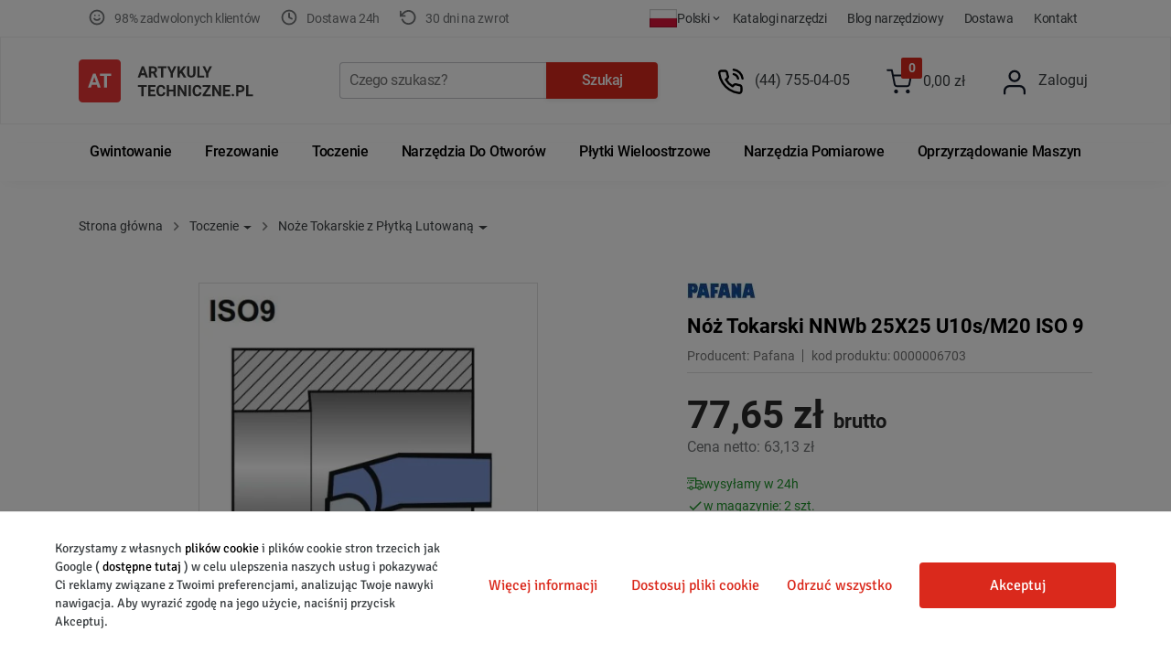

--- FILE ---
content_type: text/html; charset=utf-8
request_url: https://artykulytechniczne.pl/noz-tokarski-nnwb-25x25-u10s-m20-iso-9.html
body_size: 48797
content:
<!doctype html><html lang="pl"><head>   <meta charset="utf-8"> <meta http-equiv="x-ua-compatible" content="ie=edge">  <meta name="viewport" content="width=device-width, initial-scale=1">  <title>Nóż Tokarski NNWb 25X25 U10s/M20 ISO 9 - Artykuły Techniczne</title> <script>
// Define dataLayer and the gtag function.
window.dataLayer = window.dataLayer || [];
function gtag(){dataLayer.push(arguments);}

// Set default consent to 'denied' as a placeholder
// Determine actual values based on your own requirements
gtag('consent', 'default', {
  'ad_storage': 'denied',
  'ad_user_data': 'denied',
  'ad_personalization': 'denied',
  'analytics_storage': 'denied',
  'wait_for_update': 1000

});
</script> <meta name="description" content=" Dane techniczne noża spiczastego 25x25 M20            Dane techniczne      Szerokość trzonka h   25 mm       Szerokość trzonka b   25 mm       Średnica..."><meta name="keywords" content="Nóż,Tokarski,NNWb,25X25,U10s/M20,ISO,9"><link rel="canonical" href="https://artykulytechniczne.pl/noz-tokarski-nnwb-25x25-u10s-m20-iso-9.html">  <link rel="icon" type="image/vnd.microsoft.icon" href="/img/favicon-1.ico?1678050512"><link rel="shortcut icon" type="image/x-icon" href="/img/favicon-1.ico?1678050512">           <link rel="preload" href="https://artykulytechniczne.pl/themes/arttech/assets/fonts/MaterialIcons-Regular.woff2" as="font" crossorigin>              <link rel="preload" href="https://fonts.googleapis.com/icon?family=Material+Icons" as="style">             <link rel="preload" href="https://artykulytechniczne.pl/themes/arttech/assets/cache/theme-d00f9b1391.css" as="style">        <style>#_desktop_top_menu #top-menu,#header .header-top,#header .header-top>.container,#header .menu{width:100%}@media screen and (min-width:767px){body #top-menu{justify-content:flex-start}body #_desktop_top_menu #top-menu>li{flex-grow:0}}@media screen and (min-width:1200px){body #_desktop_top_menu #top-menu>li{padding-left:12px;padding-right:12px}}@media screen and (min-width:1400px){body #_desktop_top_menu #top-menu>li{padding-left: 25px;padding-right: 25px}}</style>                  <script type="text/javascript">
        var jolisearch = {"amb_joli_search_action":"https:\/\/artykulytechniczne.pl\/module\/ambjolisearch\/jolisearch","amb_joli_search_link":"https:\/\/artykulytechniczne.pl\/module\/ambjolisearch\/jolisearch","amb_joli_search_controller":"jolisearch","blocksearch_type":"top","show_cat_desc":0,"ga_acc":0,"id_lang":1,"url_rewriting":1,"use_autocomplete":2,"minwordlen":1,"l_products":"Produkty","l_manufacturers":"Producenci","l_suppliers":"Suppliers","l_categories":"Kategorie","l_no_results_found":"Nie znaleziono wynik\u00f3w","l_more_results":"Wi\u0119cej wynik\u00f3w","ENT_QUOTES":3,"jolisearch_position":{"my":"left top","at":"left bottom","collision":"flipfit none"},"classes":"ps17","display_manufacturer":"","display_supplier":"","display_category":"","use_mobile_ux":"","mobile_media_breakpoint":"576","mobile_opening_selector":"","show_add_to_cart_button":"","add_to_cart_button_style":1,"show_features":"","feature_ids":[],"show_feature_values_only":true,"show_price":"1","theme":"autocomplete"};
        var prestashop = {"cart":{"products":[],"totals":{"total":{"type":"total","label":"Razem","amount":0,"value":"0,00\u00a0z\u0142"},"total_including_tax":{"type":"total","label":"Suma (brutto)","amount":0,"value":"0,00\u00a0z\u0142"},"total_excluding_tax":{"type":"total","label":"Suma (netto)","amount":0,"value":"0,00\u00a0z\u0142"}},"subtotals":{"products":{"type":"products","label":"Produkty","amount":0,"value":"0,00\u00a0z\u0142"},"discounts":null,"shipping":{"type":"shipping","label":"Wysy\u0142ka","amount":0,"value":"Za darmo!"},"tax":null},"products_count":0,"summary_string":"0 sztuk","vouchers":{"allowed":1,"added":[]},"discounts":[],"minimalPurchase":0,"minimalPurchaseRequired":""},"currency":{"name":"Z\u0142oty polski","iso_code":"PLN","iso_code_num":"985","sign":"z\u0142"},"customer":{"lastname":null,"firstname":null,"email":null,"birthday":null,"newsletter":null,"newsletter_date_add":null,"optin":null,"website":null,"company":null,"siret":null,"ape":null,"is_logged":false,"gender":{"type":null,"name":null},"addresses":[]},"language":{"name":"Polski","iso_code":"pl","locale":"pl-PL","language_code":"pl-pl","is_rtl":"0","date_format_lite":"Y-m-d","date_format_full":"Y-m-d H:i:s","id":1},"page":{"title":"","canonical":null,"meta":{"title":"N\u00f3\u017c Tokarski NNWb 25X25 U10s\/M20 ISO 9 - Artyku\u0142y Techniczne","description":"","keywords":"N\u00f3\u017c,Tokarski,NNWb,25X25,U10s\/M20,ISO,9","robots":"index"},"page_name":"product","body_classes":{"lang-pl":true,"lang-rtl":false,"country-PL":true,"currency-PLN":true,"layout-full-width":true,"page-product":true,"tax-display-enabled":true,"product-id-17179":true,"product-N\u00f3\u017c Tokarski NNWb 25X25 U10s\/M20 ISO 9":true,"product-id-category-71":true,"product-id-manufacturer-9":true,"product-id-supplier-2":true,"product-available-for-order":true},"admin_notifications":[]},"shop":{"name":"Artyku\u0142y Techniczne Sp. z o.o.","logo":"\/img\/artykuly-techniczne-logo-1607942237.jpg","stores_icon":"","favicon":"\/img\/favicon-1.ico"},"urls":{"base_url":"https:\/\/artykulytechniczne.pl\/","current_url":"https:\/\/artykulytechniczne.pl\/noz-tokarski-nnwb-25x25-u10s-m20-iso-9.html","shop_domain_url":"https:\/\/artykulytechniczne.pl","img_ps_url":"https:\/\/artykulytechniczne.pl\/img\/","img_cat_url":"https:\/\/artykulytechniczne.pl\/img\/c\/","img_lang_url":"https:\/\/artykulytechniczne.pl\/img\/l\/","img_prod_url":"https:\/\/artykulytechniczne.pl\/img\/p\/","img_manu_url":"https:\/\/artykulytechniczne.pl\/img\/m\/","img_sup_url":"https:\/\/artykulytechniczne.pl\/img\/su\/","img_ship_url":"https:\/\/artykulytechniczne.pl\/img\/s\/","img_store_url":"https:\/\/artykulytechniczne.pl\/img\/st\/","img_col_url":"https:\/\/artykulytechniczne.pl\/img\/co\/","img_url":"https:\/\/artykulytechniczne.pl\/themes\/arttech\/assets\/img\/","css_url":"https:\/\/artykulytechniczne.pl\/themes\/arttech\/assets\/css\/","js_url":"https:\/\/artykulytechniczne.pl\/themes\/arttech\/assets\/js\/","pic_url":"https:\/\/artykulytechniczne.pl\/upload\/","pages":{"address":"https:\/\/artykulytechniczne.pl\/adres","addresses":"https:\/\/artykulytechniczne.pl\/adresy","authentication":"https:\/\/artykulytechniczne.pl\/logowanie","cart":"https:\/\/artykulytechniczne.pl\/koszyk","category":"https:\/\/artykulytechniczne.pl\/index.php?controller=category","cms":"https:\/\/artykulytechniczne.pl\/index.php?controller=cms","contact":"https:\/\/artykulytechniczne.pl\/kontakt","discount":"https:\/\/artykulytechniczne.pl\/rabaty","guest_tracking":"https:\/\/artykulytechniczne.pl\/sledzenie-zamowienia-gosc","history":"https:\/\/artykulytechniczne.pl\/historia-zamowien","identity":"https:\/\/artykulytechniczne.pl\/dane-osobiste","index":"https:\/\/artykulytechniczne.pl\/","my_account":"https:\/\/artykulytechniczne.pl\/moje-konto","order_confirmation":"https:\/\/artykulytechniczne.pl\/potwierdzenie-zamowienia","order_detail":"https:\/\/artykulytechniczne.pl\/index.php?controller=order-detail","order_follow":"https:\/\/artykulytechniczne.pl\/sledzenie-zamowienia","order":"https:\/\/artykulytechniczne.pl\/zamowienie","order_return":"https:\/\/artykulytechniczne.pl\/index.php?controller=order-return","order_slip":"https:\/\/artykulytechniczne.pl\/pokwitowania","pagenotfound":"https:\/\/artykulytechniczne.pl\/nie-znaleziono-strony","password":"https:\/\/artykulytechniczne.pl\/odzyskiwanie-hasla","pdf_invoice":"https:\/\/artykulytechniczne.pl\/index.php?controller=pdf-invoice","pdf_order_return":"https:\/\/artykulytechniczne.pl\/index.php?controller=pdf-order-return","pdf_order_slip":"https:\/\/artykulytechniczne.pl\/index.php?controller=pdf-order-slip","prices_drop":"https:\/\/artykulytechniczne.pl\/promocje","product":"https:\/\/artykulytechniczne.pl\/index.php?controller=product","search":"https:\/\/artykulytechniczne.pl\/szukaj","sitemap":"https:\/\/artykulytechniczne.pl\/mapa-strony","stores":"https:\/\/artykulytechniczne.pl\/sklepy","supplier":"https:\/\/artykulytechniczne.pl\/dostawcy","register":"https:\/\/artykulytechniczne.pl\/logowanie?create_account=1","order_login":"https:\/\/artykulytechniczne.pl\/zamowienie?login=1"},"theme_assets":"\/themes\/arttech\/assets\/","actions":{"logout":"https:\/\/artykulytechniczne.pl\/?mylogout="},"no_picture_image":{"bySize":{"xsmall_default":{"url":"https:\/\/artykulytechniczne.pl\/img\/p\/pl-default-xsmall_default.jpg","width":60,"height":60},"small_default":{"url":"https:\/\/artykulytechniczne.pl\/img\/p\/pl-default-small_default.jpg","width":98,"height":98},"cart_default":{"url":"https:\/\/artykulytechniczne.pl\/img\/p\/pl-default-cart_default.jpg","width":125,"height":125},"home_default":{"url":"https:\/\/artykulytechniczne.pl\/img\/p\/pl-default-home_default.jpg","width":240,"height":240},"medium_default":{"url":"https:\/\/artykulytechniczne.pl\/img\/p\/pl-default-medium_default.jpg","width":350,"height":350},"large_default":{"url":"https:\/\/artykulytechniczne.pl\/img\/p\/pl-default-large_default.jpg","width":415,"height":415},"largeretina_default":{"url":"https:\/\/artykulytechniczne.pl\/img\/p\/pl-default-largeretina_default.jpg","width":815,"height":815}},"small":{"url":"https:\/\/artykulytechniczne.pl\/img\/p\/pl-default-xsmall_default.jpg","width":60,"height":60},"medium":{"url":"https:\/\/artykulytechniczne.pl\/img\/p\/pl-default-home_default.jpg","width":240,"height":240},"large":{"url":"https:\/\/artykulytechniczne.pl\/img\/p\/pl-default-largeretina_default.jpg","width":815,"height":815},"legend":""}},"configuration":{"display_taxes_label":true,"display_prices_tax_incl":true,"is_catalog":false,"show_prices":true,"opt_in":{"partner":false},"quantity_discount":{"type":"discount","label":"Rabat"},"voucher_enabled":1,"return_enabled":1},"field_required":[],"breadcrumb":{"links":[{"title":"Strona g\u0142\u00f3wna","url":"https:\/\/artykulytechniczne.pl\/"},{"title":"Toczenie","url":"https:\/\/artykulytechniczne.pl\/noze-tokarskie.html"},{"title":"No\u017ce Tokarskie z P\u0142ytk\u0105 Lutowan\u0105","url":"https:\/\/artykulytechniczne.pl\/noze-tokarskie-z-plytka-lutowana.html"},{"title":"N\u00f3\u017c Tokarski NNWb 25X25 U10s\/M20 ISO 9","url":"https:\/\/artykulytechniczne.pl\/noz-tokarski-nnwb-25x25-u10s-m20-iso-9.html"}],"count":4},"link":{"protocol_link":"https:\/\/","protocol_content":"https:\/\/"},"time":1768552547,"static_token":"c3389dd15873d47a33837bb1896ac670","token":"dafda29ed6042a85fed6cf44f23933da"};
        var x13LangId = 1;
      </script>           <script id='lgcookieslaw_script_gtm'>
        
		gtag('set', 'url_passthrough', true);
    </script>   <script type="text/javascript">
    var lgcookieslaw_consent_mode = 1;
    var lgcookieslaw_banner_url_ajax_controller = "https://artykulytechniczne.pl/module/lgcookieslaw/ajax";     var lgcookieslaw_cookie_values = null;     var lgcookieslaw_saved_preferences = 0;
    var lgcookieslaw_ajax_calls_token = "436377c9a95ee43013b1d2f2ad237356";
    var lgcookieslaw_reload = 0;
    var lgcookieslaw_block_navigation = 1;
    var lgcookieslaw_banner_position = 2;
    var lgcookieslaw_show_fixed_button = 0;
    var lgcookieslaw_save_user_consent = 1;
    var lgcookieslaw_reject_cookies_when_closing_banner = 0;
</script>  <script type="text/javascript">
    
    	var hi_adb_front_controller_url = 'https://artykulytechniczne.pl/module/hiaddtocartbutton/ajax';
    
</script>    <script type="application/ld+json" id="schema-org-organization-data" async="">{"@context": "https://schema.org","@type": "Organization","name": "Artykuły Techniczne Sp. z o.o.","url": "https://artykulytechniczne.pl/","logo": "/img/artykuly-techniczne-logo-1607942237.jpg","contactPoint": {"@type": "ContactPoint","telephone": "(44) 755-04-05","contactType": "customer service","areaServed": "pl","availableLanguage": "Polski"}}</script> <script data-keepinline="true">
        var ajaxGetProductUrl = '//artykulytechniczne.pl/module/cdc_googletagmanager/async';

        /* datalayer */
        dataLayer = window.dataLayer || [];
        dataLayer.push({"pageCategory":"product","event":"view_item","ecommerce":{"currency":"PLN","items":[{"item_name":"Nóż Tokarski NNWb 25X25 U10s/M20 ISO 9","item_id":"17179","price":77.650000000000006,"item_brand":"Pafana","item_category":"Toczenie","item_category2":"Noże Tokarskie z Płytką Lutowaną","quantity":1,"google_business_vertical":"retail"}],"value":77.650000000000006},"google_tag_params":{"ecomm_pagetype":"product","ecomm_prodid":"17179","ecomm_totalvalue":77.650000000000006,"ecomm_totalvalue_tax_exc":63.130000000000003,"ecomm_category":"Noże Tokarskie z Płytką Lutowaną"},"userLogged":0,"userId":"guest_521219"});
        /* call to GTM Tag */
        (function (w, d, s, l, i) {
            w[l] = w[l] || [];
            w[l].push({
                'gtm.start': new Date().getTime(), event: 'gtm.js'
            });
            var f = d.getElementsByTagName(s)[0],
                j = d.createElement(s), dl = l != 'dataLayer' ? '&l=' + l : '';
            j.async = true;
            j.src =
                'https://www.googletagmanager.com/gtm.js?id=' + i + dl;
            f.parentNode.insertBefore(j, f);
        })(window, document, 'script', 'dataLayer', 'GTM-PLW8P5T');

        /* async call to avoid cache system for dynamic data */
                dataLayer.push({
            'event': 'datalayer_ready'
        });
        </script>  <link rel="alternate" href="https://artykulytechniczne.pl/noz-tokarski-nnwb-25x25-u10s-m20-iso-9.html" hreflang="pl"> <link rel="alternate" href="https://cutting-tools24.com/en/nnwb-25x25-u10s-m20-iso-9-lathe-knife.html" hreflang="en"> <link rel="alternate" href="https://cutting-tools24.com/de/drehwerkzeuge-nnwb-25x25-u10s-m20-iso-9.html" hreflang="de"> <link rel="alternate" href="https://cutting-tools24.com/en/nnwb-25x25-u10s-m20-iso-9-lathe-knife.html" hreflang="x-default">     <meta property="og:type" content="product">    <meta property="og:url" content="https://artykulytechniczne.pl/noz-tokarski-nnwb-25x25-u10s-m20-iso-9.html">    <meta property="og:title" content="Nóż Tokarski NNWb 25X25 U10s/M20 ISO 9 - Artykuły Techniczne">    <meta property="og:site_name" content="Artykuły Techniczne Sp. z o.o.">                      <meta property="og:description" content=" Dane techniczne noża spiczastego 25x25 M20            Dane techniczne      Szerokość trzonka h   25 mm       Szerokość trzonka b   25 mm       Średnica...">           <meta property="og:image" content="https://artykulytechniczne.pl/81147-largeretina_default/noz-tokarski-nnwb-25x25-u10s-m20-iso-9.jpg">            <meta property="product:pretax_price:amount" content="63.13">        <meta property="product:pretax_price:currency" content="PLN">        <meta property="product:price:amount" content="77.65">        <meta property="product:price:currency" content="PLN">                          <link rel="preload" as="image" href="https://artykulytechniczne.pl/81147-large_default/noz-tokarski-nnwb-25x25-u10s-m20-iso-9.webp">           <script type="application/ld+json">{"@context": "http://schema.org/","@type": "Product","productID": "17179","name": "Nóż Tokarski NNWb 25X25 U10s/M20 ISO 9","description": " Dane techniczne noża spiczastego 25x25 M20 
 
 
 
 
  Dane techniczne  
 
 Szerokość trzonka h 
 25 mm 
 
 
 Szerokość trzonka b 
 25 mm 
 
 
 Średnica...","image": ["https://artykulytechniczne.pl/81147-large_default/noz-tokarski-nnwb-25x25-u10s-m20-iso-9.jpg","https://artykulytechniczne.pl/81147-medium_default/noz-tokarski-nnwb-25x25-u10s-m20-iso-9.jpg","https://artykulytechniczne.pl/81147-small_default/noz-tokarski-nnwb-25x25-u10s-m20-iso-9.jpg"],"sku": "17179","mpn": "0000006703","brand": {"@type": "Brand","name": "Pafana"},"review": [],"offers": {"@type": "Offer","url": "https://artykulytechniczne.pl/noz-tokarski-nnwb-25x25-u10s-m20-iso-9.html","name": "Nóż Tokarski NNWb 25X25 U10s/M20 ISO 9","price": "77.65","priceCurrency": "PLN","priceValidUntil": "2026-04-16","availability": "http://schema.org/InStock","seller": {"@type": "Organization","name": "Artykuły Techniczne Sp. z o.o."},"shippingDetails": {"@type": "OfferShippingDetails","shippingRate": {"@type": "MonetaryAmount","value": 14.76,"currency": "PLN"},"shippingDestination": {"@type": "DefinedRegion","addressCountry": "PL"},"deliveryTime": {"@type": "ShippingDeliveryTime","handlingTime": {"@type": "QuantitativeValue","minValue": 0,"maxValue": 1,"unitCode": "DAY"},"transitTime": {"@type": "QuantitativeValue","minValue": 1,"maxValue": 2,"unitCode": "DAY"}}},"hasMerchantReturnPolicy": {"@type": "MerchantReturnPolicy","applicableCountry": "PL","returnPolicyCountry": "PL","returnPolicyCategory": "https://schema.org/MerchantReturnFiniteReturnWindow","merchantReturnDays": 30,"returnMethod": "https://schema.org/ReturnByMail","returnFees": "https://schema.org/ReturnShippingFees","returnShippingFeesAmount": {"@type": "MonetaryAmount","value": 14.76,"currency": "PLN"}}}}}</script>        <link rel="stylesheet" href="https://fonts.googleapis.com/icon?family=Material+Icons" type="text/css" media="all"><link rel="stylesheet" href="https://artykulytechniczne.pl/themes/arttech/assets/cache/theme-d00f9b1391.css" type="text/css" media="all">         </head>  <body id="product" class="lang-pl country-pl currency-pln layout-full-width page-product tax-display-enabled product-id-17179 product-noz-tokarski-nnwb-25x25-u10s-m20-iso-9 product-id-category-71 product-id-manufacturer-9 product-id-supplier-2 product-available-for-order not_logged  not_guest" >      <!-- Google Tag Manager (noscript) -->     <noscript><iframe src="https://www.googletagmanager.com/ns.html?id=GTM-PLW8P5T"                       height="0" width="0" style="display:none;visibility:hidden"></iframe></noscript>     <!-- End Google Tag Manager (noscript) -->        <main>                      <div id="header_menu">                   <div class="container">               <ul id="block-reassurance" class="list">                   <li class="list__item">                       <i class="c-icon c-icon--happy">                           <svg width="20" height="20" viewbox="0 0 20 20" style="fill:none;" xmlns="http://www.w3.org/2000/svg">                               <path d="M6.6665 11.6665C6.6665 11.6665 7.9165 13.3332 9.99984 13.3332C12.0832 13.3332 13.3332 11.6665 13.3332 11.6665M7.49984 7.49984H7.50817M12.4998 7.49984H12.5082M18.3332 9.99984C18.3332 14.6022 14.6022 18.3332 9.99984 18.3332C5.39746 18.3332 1.6665 14.6022 1.6665 9.99984C1.6665 5.39746 5.39746 1.6665 9.99984 1.6665C14.6022 1.6665 18.3332 5.39746 18.3332 9.99984Z" stroke="#3C4043" stroke-opacity="0.72" stroke-width="2" stroke-linecap="round" stroke-linejoin="round"/>                           </svg>                       </i>                       <span>98% zadwolonych klient&oacute;w</span>                   </li>                   <li class="list__item">                       <i class="c-icon c-icon--delivery">                           <svg width="20" height="20" viewbox="0 0 20 20" style="fill:none;" xmlns="http://www.w3.org/2000/svg"> <path d="M9.99984 4.99984V9.99984L13.3332 11.6665M18.3332 9.99984C18.3332 14.6022 14.6022 18.3332 9.99984 18.3332C5.39746 18.3332 1.6665 14.6022 1.6665 9.99984C1.6665 5.39746 5.39746 1.6665 9.99984 1.6665C14.6022 1.6665 18.3332 5.39746 18.3332 9.99984Z" stroke="#3C4043" stroke-opacity="0.72" stroke-width="2" stroke-linecap="round" stroke-linejoin="round"/> </svg>                       </i>                       <span>Dostawa 24h</span>                   </li>                   <li class="list__item">                       <i class="c-icon c-icon--return">                           <svg width="19" height="18" viewbox="0 0 19 18" style="fill:none;" xmlns="http://www.w3.org/2000/svg"> <path d="M0.833496 2.33337V7.33337M0.833496 7.33337H5.8335M0.833496 7.33337L4.70016 3.70004C5.85092 2.55122 7.34387 1.80751 8.95406 1.58097C10.5642 1.35442 12.2044 1.65732 13.6275 2.44401C15.0506 3.2307 16.1795 4.45857 16.844 5.94262C17.5086 7.42667 17.6728 9.08649 17.312 10.672C16.9512 12.2575 16.0849 13.6828 14.8436 14.7332C13.6023 15.7835 12.0533 16.402 10.4299 16.4954C8.80657 16.5889 7.19681 16.1522 5.84321 15.2512C4.48961 14.3502 3.46549 13.0337 2.92516 11.5" stroke="#3C4043" stroke-opacity="0.72" stroke-width="2" stroke-linecap="round" stroke-linejoin="round"/> </svg>                       </i>                       <span>30 dni na zwrot </span>                   </li>               </ul>                             <ul id="displayHeaderLinks_69294" class="displayHeaderLinksul list">                                        <li class="list__item">                         <a                                 id="link-cms-page-17-4"                                 class="cms-page-link list__link"                                 href="https://artykulytechniczne.pl/katalogi.html"                                 title="Katalogi producentów narzędzi skrawających jak Fanar, Akko, Bison-Bial, APX, Pafana, Dolfamex, Fenes, Globus"                                                         >                             Katalogi Narzędzi                         </a>                      </li>                                        <li class="list__item">                         <a                                 id="link-custom-page-blog-narzedziowy-4"                                 class="custom-page-link list__link"                                 href="https://blog-cnc.pl/"                                 title=""                                  target="_blank"                         >                             Blog Narzędziowy                         </a>                      </li>                                        <li class="list__item">                         <a                                 id="link-custom-page-dostawa-4"                                 class="custom-page-link list__link"                                 href="https://artykulytechniczne.pl/koszty-wysylki.html"                                 title=""                                                         >                             Dostawa                         </a>                      </li>                                        <li class="list__item">                         <a                                 id="link-custom-page-kontakt-4"                                 class="custom-page-link list__link"                                 href="https://artykulytechniczne.pl/kontakt"                                 title=""                                                         >                             Kontakt                         </a>                      </li>                                 </ul><div id="_desktop_store_selector"> 	<div class="store-selector-wrapper"> 		<div class="store-selector dropdown js-dropdown"> 			<button data-toggle="dropdown" class="btn-unstyle" aria-haspopup="true" aria-expanded="false" 					aria-label="store dropdown"> 				<img src="/modules/ultimateimagetool/views/img/blank.png" alt="" 					 class="lang-flag uitlazyload" data-original="/img/l/1.webp"> 				<span class="expand-more hidden-sm-down">Polski</span> 				<i class="material-icons expand-more hidden-sm-down">expand_more</i> 			</button> 			<ul class="dropdown-menu" aria-labelledby="store-selector-label"> 									<li  class="current" > 						<a href="https://artykulytechniczne.pl" class="dropdown-item"> 							<img src="/modules/ultimateimagetool/views/img/blank.png" alt="" 								 class="lang-flag uitlazyload" data-original="/img/l/1.webp"> 							Polski 															<i class="material-icons">check</i> 													</a> 					</li> 									<li > 						<a href="https://cutting-tools24.com" class="dropdown-item"> 							<img src="/modules/ultimateimagetool/views/img/blank.png" alt="" 								 class="lang-flag uitlazyload" data-original="/img/l/2.webp"> 							English 													</a> 					</li> 								<li > 					<a href="https://cutting-tools24.com/de/" class="dropdown-item"> 						<img src="/modules/ultimateimagetool/views/img/blank.webp" alt="" 						 	class="lang-flag uitlazyload" data-original="/img/l/4.jpg"> 							 Deutsch  											</a> 			</li> 			</ul> 		</div> 	</div> </div>           </div>            </div>     <header id="header" class="nav-down">                    <div class="header-banner"></div>     <nav class="header-nav"><div class="container"><div class="row header-nav-row">          <div class="col-md-3 hidden-sm-down" id="_desktop_logo"><a href="https://artykulytechniczne.pl/" class="site-logo__link" title="Nóż Tokarski NNWb 25X25 U10s/M20 ISO 9"><svg xmlns="http://www.w3.org/2000/svg" xmlns:xlink="http://www.w3.org/1999/xlink" width="143pt" height="35pt" viewbox="0 0 143 35" version="1.1"><g id="surface1"><path style=" stroke:none;fill-rule:nonzero;fill:rgb(22.352941%,22.352941%,22.352941%);fill-opacity:1;" d="M 54.125 12.773438 L 50.902344 12.773438 L 50.289062 14.636719 L 48.335938 14.636719 L 51.65625 5.589844 L 53.359375 5.589844 L 56.699219 14.636719 L 54.742188 14.636719 Z M 51.398438 11.261719 L 53.628906 11.261719 L 52.507812 7.875 Z M 51.398438 11.261719 "/><path style=" stroke:none;fill-rule:nonzero;fill:rgb(22.352941%,22.352941%,22.352941%);fill-opacity:1;" d="M 60.832031 11.324219 L 59.367188 11.324219 L 59.367188 14.636719 L 57.53125 14.636719 L 57.53125 5.589844 L 60.84375 5.589844 C 61.898438 5.589844 62.710938 5.828125 63.28125 6.300781 C 63.851562 6.777344 64.140625 7.453125 64.140625 8.324219 C 64.140625 8.941406 64.007812 9.457031 63.742188 9.871094 C 63.480469 10.28125 63.082031 10.605469 62.546875 10.851562 L 64.476562 14.550781 L 64.476562 14.636719 L 62.503906 14.636719 Z M 59.367188 9.8125 L 60.851562 9.8125 C 61.3125 9.8125 61.667969 9.695312 61.921875 9.460938 C 62.175781 9.21875 62.300781 8.890625 62.300781 8.472656 C 62.300781 8.042969 62.179688 7.710938 61.941406 7.464844 C 61.703125 7.21875 61.339844 7.097656 60.84375 7.097656 L 59.367188 7.097656 Z M 59.367188 9.8125 "/><path style=" stroke:none;fill-rule:nonzero;fill:rgb(22.352941%,22.352941%,22.352941%);fill-opacity:1;" d="M 71.949219 7.097656 L 69.214844 7.097656 L 69.214844 14.636719 L 67.378906 14.636719 L 67.378906 7.097656 L 64.683594 7.097656 L 64.683594 5.589844 L 71.949219 5.589844 Z M 71.949219 7.097656 "/><path style=" stroke:none;fill-rule:nonzero;fill:rgb(22.352941%,22.352941%,22.352941%);fill-opacity:1;" d="M 76.175781 9.664062 L 78.03125 5.589844 L 80.039062 5.589844 L 77.113281 11.355469 L 77.113281 14.636719 L 75.242188 14.636719 L 75.242188 11.355469 L 72.316406 5.589844 L 74.332031 5.589844 Z M 76.175781 9.664062 "/><path style=" stroke:none;fill-rule:nonzero;fill:rgb(22.352941%,22.352941%,22.352941%);fill-opacity:1;" d="M 83.648438 11.007812 L 82.691406 12.050781 L 82.691406 14.636719 L 80.855469 14.636719 L 80.855469 5.589844 L 82.691406 5.589844 L 82.691406 9.691406 L 83.5 8.566406 L 85.773438 5.589844 L 88.03125 5.589844 L 84.867188 9.609375 L 88.125 14.636719 L 85.9375 14.636719 Z M 83.648438 11.007812 "/><path style=" stroke:none;fill-rule:nonzero;fill:rgb(22.352941%,22.352941%,22.352941%);fill-opacity:1;" d="M 95.566406 5.589844 L 95.566406 11.546875 C 95.566406 12.539062 95.261719 13.320312 94.648438 13.898438 C 94.039062 14.472656 93.207031 14.761719 92.148438 14.761719 C 91.105469 14.761719 90.28125 14.480469 89.667969 13.921875 C 89.054688 13.363281 88.742188 12.59375 88.730469 11.617188 L 88.730469 5.589844 L 90.570312 5.589844 L 90.570312 11.558594 C 90.570312 12.152344 90.707031 12.585938 90.984375 12.859375 C 91.265625 13.128906 91.652344 13.261719 92.148438 13.261719 C 93.179688 13.261719 93.707031 12.710938 93.722656 11.609375 L 93.722656 5.589844 Z M 95.566406 5.589844 "/><path style=" stroke:none;fill-rule:nonzero;fill:rgb(22.352941%,22.352941%,22.352941%);fill-opacity:1;" d="M 98.910156 13.136719 L 102.8125 13.136719 L 102.8125 14.636719 L 97.074219 14.636719 L 97.074219 5.589844 L 98.910156 5.589844 Z M 98.910156 13.136719 "/><path style=" stroke:none;fill-rule:nonzero;fill:rgb(22.352941%,22.352941%,22.352941%);fill-opacity:1;" d="M 105.230469 9.664062 L 107.085938 5.589844 L 109.097656 5.589844 L 106.167969 11.355469 L 106.167969 14.636719 L 104.300781 14.636719 L 104.300781 11.355469 L 101.371094 5.589844 L 103.386719 5.589844 Z M 105.230469 9.664062 "/><path style=" stroke:none;fill-rule:nonzero;fill:rgb(22.352941%,22.352941%,22.352941%);fill-opacity:1;" d="M 55.804688 22.371094 L 53.070312 22.371094 L 53.070312 29.910156 L 51.234375 29.910156 L 51.234375 22.371094 L 48.539062 22.371094 L 48.539062 20.859375 L 55.804688 20.859375 Z M 55.804688 22.371094 "/><path style=" stroke:none;fill-rule:nonzero;fill:rgb(22.352941%,22.352941%,22.352941%);fill-opacity:1;" d="M 62.222656 25.988281 L 58.695312 25.988281 L 58.695312 28.410156 L 62.835938 28.410156 L 62.835938 29.910156 L 56.855469 29.910156 L 56.855469 20.859375 L 62.820312 20.859375 L 62.820312 22.371094 L 58.695312 22.371094 L 58.695312 24.527344 L 62.222656 24.527344 Z M 62.222656 25.988281 "/><path style=" stroke:none;fill-rule:nonzero;fill:rgb(22.352941%,22.352941%,22.352941%);fill-opacity:1;" d="M 70.914062 26.894531 C 70.84375 27.867188 70.488281 28.636719 69.847656 29.195312 C 69.210938 29.753906 68.371094 30.035156 67.324219 30.035156 C 66.179688 30.035156 65.28125 29.644531 64.621094 28.863281 C 63.96875 28.082031 63.644531 27.007812 63.644531 25.644531 L 63.644531 25.09375 C 63.644531 24.222656 63.792969 23.457031 64.097656 22.792969 C 64.398438 22.128906 64.828125 21.625 65.386719 21.269531 C 65.953125 20.914062 66.605469 20.738281 67.347656 20.738281 C 68.378906 20.738281 69.207031 21.015625 69.835938 21.574219 C 70.464844 22.136719 70.828125 22.917969 70.925781 23.929688 L 69.089844 23.929688 C 69.042969 23.347656 68.882812 22.925781 68.605469 22.664062 C 68.332031 22.398438 67.910156 22.265625 67.347656 22.265625 C 66.734375 22.265625 66.277344 22.488281 65.96875 22.9375 C 65.667969 23.378906 65.511719 24.070312 65.503906 25.007812 L 65.503906 25.691406 C 65.503906 26.667969 65.648438 27.382812 65.941406 27.832031 C 66.234375 28.285156 66.695312 28.511719 67.324219 28.511719 C 67.890625 28.511719 68.3125 28.378906 68.59375 28.121094 C 68.875 27.855469 69.035156 27.445312 69.074219 26.894531 Z M 70.914062 26.894531 "/><path style=" stroke:none;fill-rule:nonzero;fill:rgb(22.352941%,22.352941%,22.352941%);fill-opacity:1;" d="M 79.378906 29.910156 L 77.539062 29.910156 L 77.539062 26.03125 L 73.957031 26.03125 L 73.957031 29.910156 L 72.121094 29.910156 L 72.121094 20.859375 L 73.957031 20.859375 L 73.957031 24.527344 L 77.539062 24.527344 L 77.539062 20.859375 L 79.378906 20.859375 Z M 79.378906 29.910156 "/><path style=" stroke:none;fill-rule:nonzero;fill:rgb(22.352941%,22.352941%,22.352941%);fill-opacity:1;" d="M 88.242188 29.910156 L 86.402344 29.910156 L 82.824219 23.957031 L 82.824219 29.910156 L 80.988281 29.910156 L 80.988281 20.859375 L 82.824219 20.859375 L 86.410156 26.828125 L 86.410156 20.859375 L 88.242188 20.859375 Z M 88.242188 29.910156 "/><path style=" stroke:none;fill-rule:nonzero;fill:rgb(22.352941%,22.352941%,22.352941%);fill-opacity:1;" d="M 91.800781 29.910156 L 89.960938 29.910156 L 89.960938 20.859375 L 91.800781 20.859375 Z M 91.800781 29.910156 "/><path style=" stroke:none;fill-rule:nonzero;fill:rgb(22.352941%,22.352941%,22.352941%);fill-opacity:1;" d="M 100.507812 26.894531 C 100.441406 27.867188 100.085938 28.636719 99.441406 29.195312 C 98.804688 29.753906 97.964844 30.035156 96.917969 30.035156 C 95.777344 30.035156 94.875 29.644531 94.21875 28.863281 C 93.566406 28.082031 93.238281 27.007812 93.238281 25.644531 L 93.238281 25.09375 C 93.238281 24.222656 93.390625 23.457031 93.691406 22.792969 C 93.992188 22.128906 94.425781 21.625 94.984375 21.269531 C 95.546875 20.914062 96.203125 20.738281 96.945312 20.738281 C 97.972656 20.738281 98.800781 21.015625 99.429688 21.574219 C 100.058594 22.136719 100.421875 22.917969 100.519531 23.929688 L 98.683594 23.929688 C 98.640625 23.347656 98.476562 22.925781 98.199219 22.664062 C 97.925781 22.398438 97.507812 22.265625 96.945312 22.265625 C 96.332031 22.265625 95.871094 22.488281 95.566406 22.9375 C 95.265625 23.378906 95.109375 24.070312 95.101562 25.007812 L 95.101562 25.691406 C 95.101562 26.667969 95.246094 27.382812 95.535156 27.832031 C 95.828125 28.285156 96.292969 28.511719 96.917969 28.511719 C 97.488281 28.511719 97.910156 28.378906 98.1875 28.121094 C 98.46875 27.855469 98.628906 27.445312 98.671875 26.894531 Z M 100.507812 26.894531 "/><path style=" stroke:none;fill-rule:nonzero;fill:rgb(22.352941%,22.352941%,22.352941%);fill-opacity:1;" d="M 103.664062 28.410156 L 108.160156 28.410156 L 108.160156 29.910156 L 101.367188 29.910156 L 101.367188 28.816406 L 105.777344 22.371094 L 101.371094 22.371094 L 101.371094 20.859375 L 108.0625 20.859375 L 108.0625 21.929688 Z M 103.664062 28.410156 "/><path style=" stroke:none;fill-rule:nonzero;fill:rgb(22.352941%,22.352941%,22.352941%);fill-opacity:1;" d="M 116.574219 29.910156 L 114.738281 29.910156 L 111.160156 23.957031 L 111.160156 29.910156 L 109.324219 29.910156 L 109.324219 20.859375 L 111.160156 20.859375 L 114.742188 26.828125 L 114.742188 20.859375 L 116.574219 20.859375 Z M 116.574219 29.910156 "/><path style=" stroke:none;fill-rule:nonzero;fill:rgb(22.352941%,22.352941%,22.352941%);fill-opacity:1;" d="M 123.542969 25.988281 L 120.015625 25.988281 L 120.015625 28.410156 L 124.15625 28.410156 L 124.15625 29.910156 L 118.179688 29.910156 L 118.179688 20.859375 L 124.144531 20.859375 L 124.144531 22.371094 L 120.015625 22.371094 L 120.015625 24.527344 L 123.542969 24.527344 Z M 123.542969 25.988281 "/><path style=" stroke:none;fill-rule:nonzero;fill:rgb(22.352941%,22.352941%,22.352941%);fill-opacity:1;" d="M 125.210938 29.027344 C 125.210938 28.742188 125.304688 28.507812 125.492188 28.332031 C 125.683594 28.152344 125.921875 28.0625 126.210938 28.0625 C 126.5 28.0625 126.738281 28.152344 126.925781 28.332031 C 127.117188 28.507812 127.214844 28.742188 127.214844 29.027344 C 127.214844 29.308594 127.121094 29.539062 126.933594 29.714844 C 126.742188 29.890625 126.503906 29.976562 126.210938 29.976562 C 125.917969 29.976562 125.679688 29.890625 125.492188 29.714844 C 125.304688 29.539062 125.210938 29.308594 125.210938 29.027344 Z M 125.210938 29.027344 "/><path style=" stroke:none;fill-rule:nonzero;fill:rgb(22.352941%,22.352941%,22.352941%);fill-opacity:1;" d="M 130.722656 26.722656 L 130.722656 29.910156 L 128.886719 29.910156 L 128.886719 20.859375 L 132.363281 20.859375 C 133.035156 20.859375 133.621094 20.984375 134.128906 21.234375 C 134.640625 21.480469 135.03125 21.835938 135.304688 22.296875 C 135.578125 22.753906 135.714844 23.273438 135.714844 23.855469 C 135.714844 24.742188 135.414062 25.441406 134.816406 25.957031 C 134.21875 26.464844 133.390625 26.722656 132.332031 26.722656 Z M 130.722656 25.210938 L 132.363281 25.210938 C 132.851562 25.210938 133.21875 25.09375 133.472656 24.863281 C 133.730469 24.632812 133.859375 24.300781 133.859375 23.867188 C 133.859375 23.425781 133.730469 23.066406 133.472656 22.792969 C 133.214844 22.519531 132.859375 22.378906 132.40625 22.371094 L 130.722656 22.371094 Z M 130.722656 25.210938 "/><path style=" stroke:none;fill-rule:nonzero;fill:rgb(22.352941%,22.352941%,22.352941%);fill-opacity:1;" d="M 138.820312 28.410156 L 142.722656 28.410156 L 142.722656 29.910156 L 136.984375 29.910156 L 136.984375 20.859375 L 138.820312 20.859375 Z M 138.820312 28.410156 "/><path style=" stroke:none;fill-rule:nonzero;fill:rgb(92.156863%,21.176471%,21.176471%);fill-opacity:1;" d="M 0 3.183594 C 0 1.425781 1.402344 0 3.136719 0 L 31.359375 0 C 33.089844 0 34.496094 1.425781 34.496094 3.183594 L 34.496094 31.816406 C 34.496094 33.574219 33.089844 35 31.359375 35 L 3.136719 35 C 1.402344 35 0 33.574219 0 31.816406 Z M 0 3.183594 "/><path style=" stroke:none;fill-rule:nonzero;fill:rgb(100%,100%,100%);fill-opacity:1;" d="M 14.816406 20.578125 L 10.789062 20.578125 L 10.023438 22.910156 L 7.578125 22.910156 L 11.730469 11.597656 L 13.859375 11.597656 L 18.03125 22.910156 L 15.589844 22.910156 Z M 11.40625 18.691406 L 14.195312 18.691406 L 12.792969 14.457031 Z M 11.40625 18.691406 "/><path style=" stroke:none;fill-rule:nonzero;fill:rgb(100%,100%,100%);fill-opacity:1;" d="M 26.542969 13.488281 L 23.128906 13.488281 L 23.128906 22.910156 L 20.832031 22.910156 L 20.832031 13.488281 L 17.464844 13.488281 L 17.464844 11.597656 L 26.542969 11.597656 Z M 26.542969 13.488281 "/></g></svg>                </a>                                                        </div><div class="header__nav header__nav--nav1 col-md-4 col-xs-12"><!-- Block search module TOP --> <div id="search_widget" class="search-widget" data-search-controller-url="//artykulytechniczne.pl/szukaj"> 	<form method="get" action="//artykulytechniczne.pl/szukaj"> 		<input type="hidden" name="controller" value="search"> 		<input type="text" name="s" value="" placeholder="Czego szukasz?" aria-label="Szukaj" class="search-widget__input search-widget__input--query"> 		<button type="submit" class="search-widget__button"> 						<span class="">Szukaj</span> 		</button> 	</form> </div> <!-- /Block search module TOP --></div><div class="l-header-nav col-md-5"><div id="_desktop_contact_link" class="l-header-nav__item">       <div id="contact-link">          <span class="l-header-nav__icon l-header-nav__icon--phone">             <svg width="23" height="23" viewbox="0 0 23 23" fill="none" xmlns="http://www.w3.org/2000/svg"> <path d="M13.9381 5C14.9149 5.19057 15.8125 5.66826 16.5162 6.37194C17.2199 7.07561 17.6976 7.97326 17.8881 8.95M13.9381 1C15.9674 1.22544 17.8597 2.13417 19.3044 3.57701C20.749 5.01984 21.6601 6.91101 21.8881 8.94M20.8881 16.92V19.92C20.8892 20.1985 20.8322 20.4742 20.7206 20.7293C20.6091 20.9845 20.4454 21.2136 20.2402 21.4019C20.035 21.5901 19.7927 21.7335 19.5289 21.8227C19.265 21.9119 18.9855 21.9451 18.7081 21.92C15.631 21.5856 12.6751 20.5341 10.0781 18.85C7.66194 17.3147 5.61345 15.2662 4.07812 12.85C2.38809 10.2412 1.33636 7.27099 1.00812 4.18C0.983127 3.90347 1.01599 3.62476 1.10462 3.36162C1.19324 3.09849 1.33569 2.85669 1.52288 2.65162C1.71008 2.44655 1.93792 2.28271 2.19191 2.17052C2.44589 2.05833 2.72046 2.00026 2.99812 2H5.99812C6.48342 1.99522 6.95391 2.16708 7.32188 2.48353C7.68985 2.79999 7.93019 3.23945 7.99812 3.72C8.12474 4.68007 8.35957 5.62273 8.69812 6.53C8.83266 6.88792 8.86178 7.27691 8.78202 7.65088C8.70227 8.02485 8.51698 8.36811 8.24812 8.64L6.97812 9.91C8.40167 12.4135 10.4746 14.4864 12.9781 15.91L14.2481 14.64C14.52 14.3711 14.8633 14.1858 15.2372 14.1061C15.6112 14.0263 16.0002 14.0555 16.3581 14.19C17.2654 14.5286 18.2081 14.7634 19.1681 14.89C19.6539 14.9585 20.0975 15.2032 20.4146 15.5775C20.7318 15.9518 20.9003 16.4296 20.8881 16.92Z" stroke="black" stroke-width="2" stroke-linecap="round" stroke-linejoin="round"/> </svg>          </span>           <div class="l-header-nav__text">                                                                     <a href="tel:+48447550405" class="l-header-nav__label">(44) 755-04-05</a>                         </div>       </div> </div><div id="_desktop_cart" class="l-header-nav__item">          <div class="blockcart cart-preview inactive" data-refresh-url="//artykulytechniczne.pl/module/ps_shoppingcart/ajax">          <div class="blockcart__header">                                             <span class="l-header-nav__icon l-header-nav__icon--cart">                <svg width="28" height="27" viewbox="0 0 28 27" fill="none" xmlns="http://www.w3.org/2000/svg">                <path d="M1.16675 1.16663H5.83342L8.96008 16.7883C9.06677 17.3254 9.35897 17.8079 9.78555 18.1513C10.2121 18.4947 10.7459 18.6771 11.2934 18.6666H22.6334C23.1809 18.6771 23.7147 18.4947 24.1413 18.1513C24.5679 17.8079 24.8601 17.3254 24.9667 16.7883L26.8334 6.99996H7.00008M11.6667 24.5C11.6667 25.1443 11.1444 25.6666 10.5001 25.6666C9.85575 25.6666 9.33342 25.1443 9.33342 24.5C9.33342 23.8556 9.85575 23.3333 10.5001 23.3333C11.1444 23.3333 11.6667 23.8556 11.6667 24.5ZM24.5001 24.5C24.5001 25.1443 23.9777 25.6666 23.3334 25.6666C22.6891 25.6666 22.1667 25.1443 22.1667 24.5C22.1667 23.8556 22.6891 23.3333 23.3334 23.3333C23.9777 23.3333 24.5001 23.8556 24.5001 24.5Z" stroke="#101828" stroke-width="2" stroke-linecap="round" stroke-linejoin="round"/>                </svg>                                   <span class="blockcart__count cart-products-count">0</span>                </span>                <span class="l-header-nav__text">                                     <span class="l-header-nav__label inf-main">0,00 zł</span>                </span>                                           </div>       </div>       </div><div id="_desktop_user_info" class="l-header-nav__item">                    <div class="user-info">                                <a                          href="https://artykulytechniczne.pl/moje-konto"                          title="Zaloguj się do swojego konta klienta"                          rel="nofollow"                          class="login-link login"                  >                     <span class="l-header-nav__icon l-header-nav__icon--user">                     <svg width="22" height="24" viewbox="0 0 22 24" fill="none" xmlns="http://www.w3.org/2000/svg">                     <path d="M20.3334 22.5V20.1667C20.3334 18.929 19.8417 17.742 18.9666 16.8668C18.0914 15.9917 16.9044 15.5 15.6667 15.5H6.33342C5.09574 15.5 3.90875 15.9917 3.03358 16.8668C2.15841 17.742 1.66675 18.929 1.66675 20.1667V22.5M15.6667 6.16667C15.6667 8.744 13.5774 10.8333 11.0001 10.8333C8.42275 10.8333 6.33342 8.744 6.33342 6.16667C6.33342 3.58934 8.42275 1.5 11.0001 1.5C13.5774 1.5 15.6667 3.58934 15.6667 6.16667Z" stroke="#101828" stroke-width="2" stroke-linecap="round" stroke-linejoin="round"/>                     </svg>                                          </span>                      <div class="l-header-nav__text">                                                   <span class="l-header-nav__label">Zaloguj</span>                      </div>                  </a>                         </div>         </div></div>        <div class="hidden-md-up text-sm-center mobile mobile-header"><div class="top-logo" id="_mobile_logo"><a href="https://artykulytechniczne.pl/" class="site-logo__link" title="Nóż Tokarski NNWb 25X25 U10s/M20 ISO 9"><svg xmlns="http://www.w3.org/2000/svg" xmlns:xlink="http://www.w3.org/1999/xlink" width="143pt" height="35pt" viewbox="0 0 143 35" version="1.1"><g id="surface1"><path style=" stroke:none;fill-rule:nonzero;fill:rgb(22.352941%,22.352941%,22.352941%);fill-opacity:1;" d="M 54.125 12.773438 L 50.902344 12.773438 L 50.289062 14.636719 L 48.335938 14.636719 L 51.65625 5.589844 L 53.359375 5.589844 L 56.699219 14.636719 L 54.742188 14.636719 Z M 51.398438 11.261719 L 53.628906 11.261719 L 52.507812 7.875 Z M 51.398438 11.261719 "/><path style=" stroke:none;fill-rule:nonzero;fill:rgb(22.352941%,22.352941%,22.352941%);fill-opacity:1;" d="M 60.832031 11.324219 L 59.367188 11.324219 L 59.367188 14.636719 L 57.53125 14.636719 L 57.53125 5.589844 L 60.84375 5.589844 C 61.898438 5.589844 62.710938 5.828125 63.28125 6.300781 C 63.851562 6.777344 64.140625 7.453125 64.140625 8.324219 C 64.140625 8.941406 64.007812 9.457031 63.742188 9.871094 C 63.480469 10.28125 63.082031 10.605469 62.546875 10.851562 L 64.476562 14.550781 L 64.476562 14.636719 L 62.503906 14.636719 Z M 59.367188 9.8125 L 60.851562 9.8125 C 61.3125 9.8125 61.667969 9.695312 61.921875 9.460938 C 62.175781 9.21875 62.300781 8.890625 62.300781 8.472656 C 62.300781 8.042969 62.179688 7.710938 61.941406 7.464844 C 61.703125 7.21875 61.339844 7.097656 60.84375 7.097656 L 59.367188 7.097656 Z M 59.367188 9.8125 "/><path style=" stroke:none;fill-rule:nonzero;fill:rgb(22.352941%,22.352941%,22.352941%);fill-opacity:1;" d="M 71.949219 7.097656 L 69.214844 7.097656 L 69.214844 14.636719 L 67.378906 14.636719 L 67.378906 7.097656 L 64.683594 7.097656 L 64.683594 5.589844 L 71.949219 5.589844 Z M 71.949219 7.097656 "/><path style=" stroke:none;fill-rule:nonzero;fill:rgb(22.352941%,22.352941%,22.352941%);fill-opacity:1;" d="M 76.175781 9.664062 L 78.03125 5.589844 L 80.039062 5.589844 L 77.113281 11.355469 L 77.113281 14.636719 L 75.242188 14.636719 L 75.242188 11.355469 L 72.316406 5.589844 L 74.332031 5.589844 Z M 76.175781 9.664062 "/><path style=" stroke:none;fill-rule:nonzero;fill:rgb(22.352941%,22.352941%,22.352941%);fill-opacity:1;" d="M 83.648438 11.007812 L 82.691406 12.050781 L 82.691406 14.636719 L 80.855469 14.636719 L 80.855469 5.589844 L 82.691406 5.589844 L 82.691406 9.691406 L 83.5 8.566406 L 85.773438 5.589844 L 88.03125 5.589844 L 84.867188 9.609375 L 88.125 14.636719 L 85.9375 14.636719 Z M 83.648438 11.007812 "/><path style=" stroke:none;fill-rule:nonzero;fill:rgb(22.352941%,22.352941%,22.352941%);fill-opacity:1;" d="M 95.566406 5.589844 L 95.566406 11.546875 C 95.566406 12.539062 95.261719 13.320312 94.648438 13.898438 C 94.039062 14.472656 93.207031 14.761719 92.148438 14.761719 C 91.105469 14.761719 90.28125 14.480469 89.667969 13.921875 C 89.054688 13.363281 88.742188 12.59375 88.730469 11.617188 L 88.730469 5.589844 L 90.570312 5.589844 L 90.570312 11.558594 C 90.570312 12.152344 90.707031 12.585938 90.984375 12.859375 C 91.265625 13.128906 91.652344 13.261719 92.148438 13.261719 C 93.179688 13.261719 93.707031 12.710938 93.722656 11.609375 L 93.722656 5.589844 Z M 95.566406 5.589844 "/><path style=" stroke:none;fill-rule:nonzero;fill:rgb(22.352941%,22.352941%,22.352941%);fill-opacity:1;" d="M 98.910156 13.136719 L 102.8125 13.136719 L 102.8125 14.636719 L 97.074219 14.636719 L 97.074219 5.589844 L 98.910156 5.589844 Z M 98.910156 13.136719 "/><path style=" stroke:none;fill-rule:nonzero;fill:rgb(22.352941%,22.352941%,22.352941%);fill-opacity:1;" d="M 105.230469 9.664062 L 107.085938 5.589844 L 109.097656 5.589844 L 106.167969 11.355469 L 106.167969 14.636719 L 104.300781 14.636719 L 104.300781 11.355469 L 101.371094 5.589844 L 103.386719 5.589844 Z M 105.230469 9.664062 "/><path style=" stroke:none;fill-rule:nonzero;fill:rgb(22.352941%,22.352941%,22.352941%);fill-opacity:1;" d="M 55.804688 22.371094 L 53.070312 22.371094 L 53.070312 29.910156 L 51.234375 29.910156 L 51.234375 22.371094 L 48.539062 22.371094 L 48.539062 20.859375 L 55.804688 20.859375 Z M 55.804688 22.371094 "/><path style=" stroke:none;fill-rule:nonzero;fill:rgb(22.352941%,22.352941%,22.352941%);fill-opacity:1;" d="M 62.222656 25.988281 L 58.695312 25.988281 L 58.695312 28.410156 L 62.835938 28.410156 L 62.835938 29.910156 L 56.855469 29.910156 L 56.855469 20.859375 L 62.820312 20.859375 L 62.820312 22.371094 L 58.695312 22.371094 L 58.695312 24.527344 L 62.222656 24.527344 Z M 62.222656 25.988281 "/><path style=" stroke:none;fill-rule:nonzero;fill:rgb(22.352941%,22.352941%,22.352941%);fill-opacity:1;" d="M 70.914062 26.894531 C 70.84375 27.867188 70.488281 28.636719 69.847656 29.195312 C 69.210938 29.753906 68.371094 30.035156 67.324219 30.035156 C 66.179688 30.035156 65.28125 29.644531 64.621094 28.863281 C 63.96875 28.082031 63.644531 27.007812 63.644531 25.644531 L 63.644531 25.09375 C 63.644531 24.222656 63.792969 23.457031 64.097656 22.792969 C 64.398438 22.128906 64.828125 21.625 65.386719 21.269531 C 65.953125 20.914062 66.605469 20.738281 67.347656 20.738281 C 68.378906 20.738281 69.207031 21.015625 69.835938 21.574219 C 70.464844 22.136719 70.828125 22.917969 70.925781 23.929688 L 69.089844 23.929688 C 69.042969 23.347656 68.882812 22.925781 68.605469 22.664062 C 68.332031 22.398438 67.910156 22.265625 67.347656 22.265625 C 66.734375 22.265625 66.277344 22.488281 65.96875 22.9375 C 65.667969 23.378906 65.511719 24.070312 65.503906 25.007812 L 65.503906 25.691406 C 65.503906 26.667969 65.648438 27.382812 65.941406 27.832031 C 66.234375 28.285156 66.695312 28.511719 67.324219 28.511719 C 67.890625 28.511719 68.3125 28.378906 68.59375 28.121094 C 68.875 27.855469 69.035156 27.445312 69.074219 26.894531 Z M 70.914062 26.894531 "/><path style=" stroke:none;fill-rule:nonzero;fill:rgb(22.352941%,22.352941%,22.352941%);fill-opacity:1;" d="M 79.378906 29.910156 L 77.539062 29.910156 L 77.539062 26.03125 L 73.957031 26.03125 L 73.957031 29.910156 L 72.121094 29.910156 L 72.121094 20.859375 L 73.957031 20.859375 L 73.957031 24.527344 L 77.539062 24.527344 L 77.539062 20.859375 L 79.378906 20.859375 Z M 79.378906 29.910156 "/><path style=" stroke:none;fill-rule:nonzero;fill:rgb(22.352941%,22.352941%,22.352941%);fill-opacity:1;" d="M 88.242188 29.910156 L 86.402344 29.910156 L 82.824219 23.957031 L 82.824219 29.910156 L 80.988281 29.910156 L 80.988281 20.859375 L 82.824219 20.859375 L 86.410156 26.828125 L 86.410156 20.859375 L 88.242188 20.859375 Z M 88.242188 29.910156 "/><path style=" stroke:none;fill-rule:nonzero;fill:rgb(22.352941%,22.352941%,22.352941%);fill-opacity:1;" d="M 91.800781 29.910156 L 89.960938 29.910156 L 89.960938 20.859375 L 91.800781 20.859375 Z M 91.800781 29.910156 "/><path style=" stroke:none;fill-rule:nonzero;fill:rgb(22.352941%,22.352941%,22.352941%);fill-opacity:1;" d="M 100.507812 26.894531 C 100.441406 27.867188 100.085938 28.636719 99.441406 29.195312 C 98.804688 29.753906 97.964844 30.035156 96.917969 30.035156 C 95.777344 30.035156 94.875 29.644531 94.21875 28.863281 C 93.566406 28.082031 93.238281 27.007812 93.238281 25.644531 L 93.238281 25.09375 C 93.238281 24.222656 93.390625 23.457031 93.691406 22.792969 C 93.992188 22.128906 94.425781 21.625 94.984375 21.269531 C 95.546875 20.914062 96.203125 20.738281 96.945312 20.738281 C 97.972656 20.738281 98.800781 21.015625 99.429688 21.574219 C 100.058594 22.136719 100.421875 22.917969 100.519531 23.929688 L 98.683594 23.929688 C 98.640625 23.347656 98.476562 22.925781 98.199219 22.664062 C 97.925781 22.398438 97.507812 22.265625 96.945312 22.265625 C 96.332031 22.265625 95.871094 22.488281 95.566406 22.9375 C 95.265625 23.378906 95.109375 24.070312 95.101562 25.007812 L 95.101562 25.691406 C 95.101562 26.667969 95.246094 27.382812 95.535156 27.832031 C 95.828125 28.285156 96.292969 28.511719 96.917969 28.511719 C 97.488281 28.511719 97.910156 28.378906 98.1875 28.121094 C 98.46875 27.855469 98.628906 27.445312 98.671875 26.894531 Z M 100.507812 26.894531 "/><path style=" stroke:none;fill-rule:nonzero;fill:rgb(22.352941%,22.352941%,22.352941%);fill-opacity:1;" d="M 103.664062 28.410156 L 108.160156 28.410156 L 108.160156 29.910156 L 101.367188 29.910156 L 101.367188 28.816406 L 105.777344 22.371094 L 101.371094 22.371094 L 101.371094 20.859375 L 108.0625 20.859375 L 108.0625 21.929688 Z M 103.664062 28.410156 "/><path style=" stroke:none;fill-rule:nonzero;fill:rgb(22.352941%,22.352941%,22.352941%);fill-opacity:1;" d="M 116.574219 29.910156 L 114.738281 29.910156 L 111.160156 23.957031 L 111.160156 29.910156 L 109.324219 29.910156 L 109.324219 20.859375 L 111.160156 20.859375 L 114.742188 26.828125 L 114.742188 20.859375 L 116.574219 20.859375 Z M 116.574219 29.910156 "/><path style=" stroke:none;fill-rule:nonzero;fill:rgb(22.352941%,22.352941%,22.352941%);fill-opacity:1;" d="M 123.542969 25.988281 L 120.015625 25.988281 L 120.015625 28.410156 L 124.15625 28.410156 L 124.15625 29.910156 L 118.179688 29.910156 L 118.179688 20.859375 L 124.144531 20.859375 L 124.144531 22.371094 L 120.015625 22.371094 L 120.015625 24.527344 L 123.542969 24.527344 Z M 123.542969 25.988281 "/><path style=" stroke:none;fill-rule:nonzero;fill:rgb(22.352941%,22.352941%,22.352941%);fill-opacity:1;" d="M 125.210938 29.027344 C 125.210938 28.742188 125.304688 28.507812 125.492188 28.332031 C 125.683594 28.152344 125.921875 28.0625 126.210938 28.0625 C 126.5 28.0625 126.738281 28.152344 126.925781 28.332031 C 127.117188 28.507812 127.214844 28.742188 127.214844 29.027344 C 127.214844 29.308594 127.121094 29.539062 126.933594 29.714844 C 126.742188 29.890625 126.503906 29.976562 126.210938 29.976562 C 125.917969 29.976562 125.679688 29.890625 125.492188 29.714844 C 125.304688 29.539062 125.210938 29.308594 125.210938 29.027344 Z M 125.210938 29.027344 "/><path style=" stroke:none;fill-rule:nonzero;fill:rgb(22.352941%,22.352941%,22.352941%);fill-opacity:1;" d="M 130.722656 26.722656 L 130.722656 29.910156 L 128.886719 29.910156 L 128.886719 20.859375 L 132.363281 20.859375 C 133.035156 20.859375 133.621094 20.984375 134.128906 21.234375 C 134.640625 21.480469 135.03125 21.835938 135.304688 22.296875 C 135.578125 22.753906 135.714844 23.273438 135.714844 23.855469 C 135.714844 24.742188 135.414062 25.441406 134.816406 25.957031 C 134.21875 26.464844 133.390625 26.722656 132.332031 26.722656 Z M 130.722656 25.210938 L 132.363281 25.210938 C 132.851562 25.210938 133.21875 25.09375 133.472656 24.863281 C 133.730469 24.632812 133.859375 24.300781 133.859375 23.867188 C 133.859375 23.425781 133.730469 23.066406 133.472656 22.792969 C 133.214844 22.519531 132.859375 22.378906 132.40625 22.371094 L 130.722656 22.371094 Z M 130.722656 25.210938 "/><path style=" stroke:none;fill-rule:nonzero;fill:rgb(22.352941%,22.352941%,22.352941%);fill-opacity:1;" d="M 138.820312 28.410156 L 142.722656 28.410156 L 142.722656 29.910156 L 136.984375 29.910156 L 136.984375 20.859375 L 138.820312 20.859375 Z M 138.820312 28.410156 "/><path style=" stroke:none;fill-rule:nonzero;fill:rgb(92.156863%,21.176471%,21.176471%);fill-opacity:1;" d="M 0 3.183594 C 0 1.425781 1.402344 0 3.136719 0 L 31.359375 0 C 33.089844 0 34.496094 1.425781 34.496094 3.183594 L 34.496094 31.816406 C 34.496094 33.574219 33.089844 35 31.359375 35 L 3.136719 35 C 1.402344 35 0 33.574219 0 31.816406 Z M 0 3.183594 "/><path style=" stroke:none;fill-rule:nonzero;fill:rgb(100%,100%,100%);fill-opacity:1;" d="M 14.816406 20.578125 L 10.789062 20.578125 L 10.023438 22.910156 L 7.578125 22.910156 L 11.730469 11.597656 L 13.859375 11.597656 L 18.03125 22.910156 L 15.589844 22.910156 Z M 11.40625 18.691406 L 14.195312 18.691406 L 12.792969 14.457031 Z M 11.40625 18.691406 "/><path style=" stroke:none;fill-rule:nonzero;fill:rgb(100%,100%,100%);fill-opacity:1;" d="M 26.542969 13.488281 L 23.128906 13.488281 L 23.128906 22.910156 L 20.832031 22.910156 L 20.832031 13.488281 L 17.464844 13.488281 L 17.464844 11.597656 L 26.542969 11.597656 Z M 26.542969 13.488281 "/></g></svg></a></div><div id="_desktop_store_selector"> 	<div class="store-selector-wrapper"> 		<div class="store-selector dropdown js-dropdown"> 			<button data-toggle="dropdown" class="btn-unstyle" aria-haspopup="true" aria-expanded="false" 					aria-label="store dropdown"> 				<img src="/modules/ultimateimagetool/views/img/blank.png" alt="" 					 class="lang-flag uitlazyload" data-original="/img/l/1.webp"> 				<span class="expand-more hidden-sm-down">Polski</span> 				<i class="material-icons expand-more hidden-sm-down">expand_more</i> 			</button> 			<ul class="dropdown-menu" aria-labelledby="store-selector-label"> 									<li  class="current" > 						<a href="https://artykulytechniczne.pl" class="dropdown-item"> 							<img src="/modules/ultimateimagetool/views/img/blank.png" alt="" 								 class="lang-flag uitlazyload" data-original="/img/l/1.webp"> 							Polski 															<i class="material-icons">check</i> 													</a> 					</li> 									<li > 						<a href="https://cutting-tools24.com" class="dropdown-item"> 							<img src="/modules/ultimateimagetool/views/img/blank.png" alt="" 								 class="lang-flag uitlazyload" data-original="/img/l/2.webp"> 							English 													</a> 					</li> 								<li > 					<a href="https://cutting-tools24.com/de/" class="dropdown-item"> 						<img src="/modules/ultimateimagetool/views/img/blank.webp" alt="" 						 	class="lang-flag uitlazyload" data-original="/img/l/4.jpg"> 							 Deutsch  											</a> 			</li> 			</ul> 		</div> 	</div> </div><div id="_mobile_user_info"><div class="user-info">                                <a                          href="https://artykulytechniczne.pl/moje-konto"                          title="Zaloguj się do swojego konta klienta"                          rel="nofollow"                          class="login-link login"                  >                     <span class="l-header-nav__icon l-header-nav__icon--user">                     <svg width="22" height="24" viewbox="0 0 22 24" fill="none" xmlns="http://www.w3.org/2000/svg">                     <path d="M20.3334 22.5V20.1667C20.3334 18.929 19.8417 17.742 18.9666 16.8668C18.0914 15.9917 16.9044 15.5 15.6667 15.5H6.33342C5.09574 15.5 3.90875 15.9917 3.03358 16.8668C2.15841 17.742 1.66675 18.929 1.66675 20.1667V22.5M15.6667 6.16667C15.6667 8.744 13.5774 10.8333 11.0001 10.8333C8.42275 10.8333 6.33342 8.744 6.33342 6.16667C6.33342 3.58934 8.42275 1.5 11.0001 1.5C13.5774 1.5 15.6667 3.58934 15.6667 6.16667Z" stroke="#101828" stroke-width="2" stroke-linecap="round" stroke-linejoin="round"/>                     </svg>                                          </span>                      <div class="l-header-nav__text">                                                   <span class="l-header-nav__label">Zaloguj</span>                      </div>                  </a>                         </div></div><div id="_mobile_cart"><div class="blockcart cart-preview inactive" data-refresh-url="//artykulytechniczne.pl/module/ps_shoppingcart/ajax">          <div class="blockcart__header">                                             <span class="l-header-nav__icon l-header-nav__icon--cart">                <svg width="28" height="27" viewbox="0 0 28 27" fill="none" xmlns="http://www.w3.org/2000/svg">                <path d="M1.16675 1.16663H5.83342L8.96008 16.7883C9.06677 17.3254 9.35897 17.8079 9.78555 18.1513C10.2121 18.4947 10.7459 18.6771 11.2934 18.6666H22.6334C23.1809 18.6771 23.7147 18.4947 24.1413 18.1513C24.5679 17.8079 24.8601 17.3254 24.9667 16.7883L26.8334 6.99996H7.00008M11.6667 24.5C11.6667 25.1443 11.1444 25.6666 10.5001 25.6666C9.85575 25.6666 9.33342 25.1443 9.33342 24.5C9.33342 23.8556 9.85575 23.3333 10.5001 23.3333C11.1444 23.3333 11.6667 23.8556 11.6667 24.5ZM24.5001 24.5C24.5001 25.1443 23.9777 25.6666 23.3334 25.6666C22.6891 25.6666 22.1667 25.1443 22.1667 24.5C22.1667 23.8556 22.6891 23.3333 23.3334 23.3333C23.9777 23.3333 24.5001 23.8556 24.5001 24.5Z" stroke="#101828" stroke-width="2" stroke-linecap="round" stroke-linejoin="round"/>                </svg>                                   <span class="blockcart__count cart-products-count">0</span>                </span>                <span class="l-header-nav__text">                                     <span class="l-header-nav__label inf-main">0,00 zł</span>                </span>                                           </div>       </div></div><div id="menu-icon"><svg width="21" height="14" viewbox="0 0 24 16" fill="none" xmlns="http://www.w3.org/2000/svg"><path d="M1.5 8H22.5M1.5 1H22.5M1.5 15H22.5" stroke="#101828" stroke-width="2" stroke-linecap="round" stroke-linejoin="round"/></svg></div>        </div></div></div></nav>  <div class="header-top"><div class="container"><div class="row"><div class="col-md-12 col-sm-12 position-static"><div class="menu js-top-menu position-static hidden-sm-down" id="_desktop_top_menu"><ul class="top-menu" id="top-menu"  data-depth="0">                                              <li class="top-menu__item--depth-0 top-menu__item category"                     id="category-205">                                         <div                         class="top-menu__link dropdown-item  parent">                         <a href="https://artykulytechniczne.pl/gwintowanie.html" data-depth="0" >                             Gwintowanie                         </a>                                                 <span data-target="#top_sub_menu_category-205" data-toggle="collapse"                                 class="top-menu__icon navbar-toggler collapse-icons">                                 <i class="material-icons add">&#xE313;</i>                             </span>                                             </div>                                             <div class="top-menu__sub-menu popover sub-menu js-sub-menu products-in-menu collapse"                             id="top_sub_menu_category-205">                                                              <p class="h3 hidden-md-down"> Kategorie w dziale:</p>                                                                                                  <ul class="top-menu"  data-depth="1">                                              <li class="top-menu__item--depth-1 top-menu__item category"                     id="category-48">                                         <div                         class="top-menu__link dropdown-item dropdown-submenu  parent">                         <a href="https://artykulytechniczne.pl/gwintowniki-maszynowe.html" data-depth="1" >                             Gwintowniki Maszynowe                         </a>                                                 <span data-target="#top_sub_menu_category-48" data-toggle="collapse"                                 class="top-menu__icon navbar-toggler collapse-icons">                                 <i class="material-icons add">&#xE313;</i>                             </span>                                             </div>                                             <div class="top-menu__sub-menu   collapse"                             id="top_sub_menu_category-48">                                                                                          <p class="h4 hidden-md-down">Podkategorie:</p>                                                                      <ul class="top-menu"  data-depth="2">                                              <li class="top-menu__item--depth-2 top-menu__item category"                     id="category-179">                                         <div                         class="top-menu__link dropdown-item">                         <a href="https://artykulytechniczne.pl/gwintowniki-maszynowe-metryczne.html" data-depth="2" >                             Gwintowniki Maszynowe Metryczne                         </a>                                             </div>                                     </li>                                              <li class="top-menu__item--depth-2 top-menu__item category"                     id="category-181">                                         <div                         class="top-menu__link dropdown-item">                         <a href="https://artykulytechniczne.pl/gwintowniki-maszynowe-calowo-rurowe.html" data-depth="2" >                             Gwintowniki Maszynowe Calowo Rurowe                         </a>                                             </div>                                     </li>                                              <li class="top-menu__item--depth-2 top-menu__item category"                     id="category-184">                                         <div                         class="top-menu__link dropdown-item">                         <a href="https://artykulytechniczne.pl/gwintowniki-maszynowe-zunifikowane.html" data-depth="2" >                             Gwintowniki Maszynowe Zunifikowane                         </a>                                             </div>                                     </li>                                              <li class="top-menu__item--depth-2 top-menu__item category"                     id="category-182">                                         <div                         class="top-menu__link dropdown-item">                         <a href="https://artykulytechniczne.pl/gwintowniki-maszynowe-trapezowe.html" data-depth="2" >                             Gwintowniki Maszynowe Trapezowe                         </a>                                             </div>                                     </li>                                              <li class="top-menu__item--depth-2 top-menu__item category"                     id="category-183">                                         <div                         class="top-menu__link dropdown-item">                         <a href="https://artykulytechniczne.pl/gwintowniki-maszynowe-whitwortha.html" data-depth="2" >                             Gwintowniki Maszynowe Whitwortha                         </a>                                             </div>                                     </li>                                              <li class="top-menu__item--depth-2 top-menu__item category"                     id="category-191">                                         <div                         class="top-menu__link dropdown-item">                         <a href="https://artykulytechniczne.pl/gwintowniki-do-aluminium.html" data-depth="2" >                             Gwintowniki do Aluminium                         </a>                                             </div>                                     </li>                                 </ul>                                                          </div>                                     </li>                                              <li class="top-menu__item--depth-1 top-menu__item category"                     id="category-47">                                         <div                         class="top-menu__link dropdown-item dropdown-submenu  parent">                         <a href="https://artykulytechniczne.pl/gwintowniki-reczne.html" data-depth="1" >                             Gwintowniki Ręczne                         </a>                                                 <span data-target="#top_sub_menu_category-47" data-toggle="collapse"                                 class="top-menu__icon navbar-toggler collapse-icons">                                 <i class="material-icons add">&#xE313;</i>                             </span>                                             </div>                                             <div class="top-menu__sub-menu   collapse"                             id="top_sub_menu_category-47">                                                                                          <p class="h4 hidden-md-down">Podkategorie:</p>                                                                      <ul class="top-menu"  data-depth="2">                                              <li class="top-menu__item--depth-2 top-menu__item category"                     id="category-174">                                         <div                         class="top-menu__link dropdown-item">                         <a href="https://artykulytechniczne.pl/gwintowniki-reczne-metryczne.html" data-depth="2" >                             Gwintowniki Ręczne Metryczne                         </a>                                             </div>                                     </li>                                              <li class="top-menu__item--depth-2 top-menu__item category"                     id="category-175">                                         <div                         class="top-menu__link dropdown-item">                         <a href="https://artykulytechniczne.pl/gwintowniki-reczne-drobnozwojne.html" data-depth="2" >                             Gwintowniki Ręczne Drobnozwojne                         </a>                                             </div>                                     </li>                                              <li class="top-menu__item--depth-2 top-menu__item category"                     id="category-176">                                         <div                         class="top-menu__link dropdown-item">                         <a href="https://artykulytechniczne.pl/gwintowniki-reczne-calowe-rurowe.html" data-depth="2" >                             Gwintowniki Ręczne Calowe Rurowe                         </a>                                             </div>                                     </li>                                              <li class="top-menu__item--depth-2 top-menu__item category"                     id="category-177">                                         <div                         class="top-menu__link dropdown-item">                         <a href="https://artykulytechniczne.pl/gwintowniki-reczne-zunifikowane.html" data-depth="2" >                             Gwintowniki Ręczne Zunifikowane                         </a>                                             </div>                                     </li>                                              <li class="top-menu__item--depth-2 top-menu__item category"                     id="category-178">                                         <div                         class="top-menu__link dropdown-item">                         <a href="https://artykulytechniczne.pl/gwintowniki-reczne-whitwortha.html" data-depth="2" >                             Gwintowniki Ręczne Whitwortha                         </a>                                             </div>                                     </li>                                              <li class="top-menu__item--depth-2 top-menu__item category"                     id="category-186">                                         <div                         class="top-menu__link dropdown-item">                         <a href="https://artykulytechniczne.pl/gwintowniki-reczne-pg.html" data-depth="2" >                             Gwintowniki Ręczne Pg                         </a>                                             </div>                                     </li>                                              <li class="top-menu__item--depth-2 top-menu__item category"                     id="category-188">                                         <div                         class="top-menu__link dropdown-item">                         <a href="https://artykulytechniczne.pl/gwintowniki-reczne-rowerowe-bsc.html" data-depth="2" >                             Gwintowniki Ręczne Rowerowe BSC                         </a>                                             </div>                                     </li>                                              <li class="top-menu__item--depth-2 top-menu__item category"                     id="category-187">                                         <div                         class="top-menu__link dropdown-item">                         <a href="https://artykulytechniczne.pl/pokretla-do-gwintownikow.html" data-depth="2" >                             Pokrętła Do Gwintowników                         </a>                                             </div>                                     </li>                                 </ul>                                                          </div>                                     </li>                                              <li class="top-menu__item--depth-1 top-menu__item category"                     id="category-20">                                         <div                         class="top-menu__link dropdown-item dropdown-submenu  parent">                         <a href="https://artykulytechniczne.pl/narzynki.html" data-depth="1" >                             Narzynki                         </a>                                                 <span data-target="#top_sub_menu_category-20" data-toggle="collapse"                                 class="top-menu__icon navbar-toggler collapse-icons">                                 <i class="material-icons add">&#xE313;</i>                             </span>                                             </div>                                             <div class="top-menu__sub-menu   collapse"                             id="top_sub_menu_category-20">                                                                                          <p class="h4 hidden-md-down">Podkategorie:</p>                                                                      <ul class="top-menu"  data-depth="2">                                              <li class="top-menu__item--depth-2 top-menu__item category"                     id="category-63">                                         <div                         class="top-menu__link dropdown-item">                         <a href="https://artykulytechniczne.pl/narzynki-metryczne.html" data-depth="2" >                             Narzynki Metryczne                         </a>                                             </div>                                     </li>                                              <li class="top-menu__item--depth-2 top-menu__item category"                     id="category-64">                                         <div                         class="top-menu__link dropdown-item">                         <a href="https://artykulytechniczne.pl/narzynki-drobnozwojne.html" data-depth="2" >                             Narzynki Drobnozwojne                         </a>                                             </div>                                     </li>                                              <li class="top-menu__item--depth-2 top-menu__item category"                     id="category-65">                                         <div                         class="top-menu__link dropdown-item">                         <a href="https://artykulytechniczne.pl/narzynki-calowe-rurowe.html" data-depth="2" >                             Narzynki Calowe rurowe                         </a>                                             </div>                                     </li>                                              <li class="top-menu__item--depth-2 top-menu__item category"                     id="category-66">                                         <div                         class="top-menu__link dropdown-item">                         <a href="https://artykulytechniczne.pl/narzynki-whitwortha.html" data-depth="2" >                             Narzynki Whitwortha                         </a>                                             </div>                                     </li>                                              <li class="top-menu__item--depth-2 top-menu__item category"                     id="category-67">                                         <div                         class="top-menu__link dropdown-item">                         <a href="https://artykulytechniczne.pl/narzynki-zunifikowane.html" data-depth="2" >                             Narzynki Zunifikowane                         </a>                                             </div>                                     </li>                                              <li class="top-menu__item--depth-2 top-menu__item category"                     id="category-68">                                         <div                         class="top-menu__link dropdown-item">                         <a href="https://artykulytechniczne.pl/narzynki-pg.html" data-depth="2" >                             Narzynki Pg                         </a>                                             </div>                                     </li>                                              <li class="top-menu__item--depth-2 top-menu__item category"                     id="category-190">                                         <div                         class="top-menu__link dropdown-item">                         <a href="https://artykulytechniczne.pl/narzynki-rowerowe-bsc.html" data-depth="2" >                             Narzynki Rowerowe BSC                         </a>                                             </div>                                     </li>                                              <li class="top-menu__item--depth-2 top-menu__item category"                     id="category-69">                                         <div                         class="top-menu__link dropdown-item">                         <a href="https://artykulytechniczne.pl/oprawki-do-narzynek.html" data-depth="2" >                             Oprawki do Narzynek                         </a>                                             </div>                                     </li>                                              <li class="top-menu__item--depth-2 top-menu__item category"                     id="category-70">                                         <div                         class="top-menu__link dropdown-item">                         <a href="https://artykulytechniczne.pl/zestawy-do-gwintowania.html" data-depth="2" >                             Zestawy do Gwintowania                         </a>                                             </div>                                     </li>                                 </ul>                                                          </div>                                     </li>                                              <li class="top-menu__item--depth-1 top-menu__item category"                     id="category-49">                                         <div                         class="top-menu__link dropdown-item dropdown-submenu">                         <a href="https://artykulytechniczne.pl/zestawy-do-gwintowania.html" data-depth="1" >                             Zestawy do Gwintowania                         </a>                                             </div>                                     </li>                                              <li class="top-menu__item--depth-1 top-menu__item category"                     id="category-29">                                         <div                         class="top-menu__link dropdown-item dropdown-submenu  parent">                         <a href="https://artykulytechniczne.pl/toczenie-gwintow.html" data-depth="1" >                             Toczenie Gwintów                         </a>                                                 <span data-target="#top_sub_menu_category-29" data-toggle="collapse"                                 class="top-menu__icon navbar-toggler collapse-icons">                                 <i class="material-icons add">&#xE313;</i>                             </span>                                             </div>                                             <div class="top-menu__sub-menu   collapse"                             id="top_sub_menu_category-29">                                                                                          <p class="h4 hidden-md-down">Podkategorie:</p>                                                                      <ul class="top-menu"  data-depth="2">                                              <li class="top-menu__item--depth-2 top-menu__item category"                     id="category-43">                                         <div                         class="top-menu__link dropdown-item">                         <a href="https://artykulytechniczne.pl/noze-tokarskie-do-gwintow.html" data-depth="2" >                             Noże Tokarskie do Gwintów                         </a>                                             </div>                                     </li>                                              <li class="top-menu__item--depth-2 top-menu__item category"                     id="category-44">                                         <div                         class="top-menu__link dropdown-item">                         <a href="https://artykulytechniczne.pl/plytki-do-gwintow.html" data-depth="2" >                             Płytki do Gwintów                         </a>                                             </div>                                     </li>                                 </ul>                                                          </div>                                     </li>                                              <li class="top-menu__item--depth-1 top-menu__item category"                     id="category-28">                                         <div                         class="top-menu__link dropdown-item dropdown-submenu  parent">                         <a href="https://artykulytechniczne.pl/frezowanie-gwintow.html" data-depth="1" >                             Frezowanie Gwintów                         </a>                                                 <span data-target="#top_sub_menu_category-28" data-toggle="collapse"                                 class="top-menu__icon navbar-toggler collapse-icons">                                 <i class="material-icons add">&#xE313;</i>                             </span>                                             </div>                                             <div class="top-menu__sub-menu   collapse"                             id="top_sub_menu_category-28">                                                                                          <p class="h4 hidden-md-down">Podkategorie:</p>                                                                      <ul class="top-menu"  data-depth="2">                                              <li class="top-menu__item--depth-2 top-menu__item category"                     id="category-40">                                         <div                         class="top-menu__link dropdown-item">                         <a href="https://artykulytechniczne.pl/fanar-frezy-do-gwintow.html" data-depth="2" >                             Fanar Frezy do Gwintów                         </a>                                             </div>                                     </li>                                              <li class="top-menu__item--depth-2 top-menu__item category"                     id="category-41">                                         <div                         class="top-menu__link dropdown-item">                         <a href="https://artykulytechniczne.pl/oprawki-do-frezowania-gwintow.html" data-depth="2" >                             Oprawki do Frezowania Gwintów                         </a>                                             </div>                                     </li>                                              <li class="top-menu__item--depth-2 top-menu__item category"                     id="category-42">                                         <div                         class="top-menu__link dropdown-item">                         <a href="https://artykulytechniczne.pl/plytki-do-frezowania-gwintow.html" data-depth="2" >                             Płytki do Frezowania Gwintów                         </a>                                             </div>                                     </li>                                 </ul>                                                          </div>                                     </li>                                              <li class="top-menu__item--depth-1 top-menu__item category"                     id="category-110">                                         <div                         class="top-menu__link dropdown-item dropdown-submenu">                         <a href="https://artykulytechniczne.pl/sprawdziany-do-gwintow.html" data-depth="1" >                             Sprawdziany do Gwintów                         </a>                                             </div>                                     </li>                                              <li class="top-menu__item--depth-1 top-menu__item category"                     id="category-211">                                         <div                         class="top-menu__link dropdown-item dropdown-submenu">                         <a href="https://artykulytechniczne.pl/wykretaki-do-urwanych-srub.html" data-depth="1" >                             Wykrętaki do Urwanych Śrub                         </a>                                             </div>                                     </li>                                 </ul>                                                                  <div class="menu-product featured-products">                                        <div class="col-xs-12 col-sm-6 col-md-4 col-lg-3">      <article class="product-miniature js-product-miniature" data-id-product="29354"               data-id-product-attribute="0">                                                     <meta property="og:type" content="product">          <meta property="og:url" content="https://artykulytechniczne.pl/gwintownik-maszynowy-m10-lh-din-37140-c-hsse.html">          <meta property="og:title" content="Nóż Tokarski NNWb 25X25 U10s/M20 ISO 9 - Artykuły Techniczne">          <meta property="og:site_name" content="Artykuły Techniczne Sp. z o.o.">          <meta property="og:description" content="">          <meta property="og:image" content="https://artykulytechniczne.pl/117255-largeretina_default/gwintownik-maszynowy-m10-lh-din-37140-c-hsse.jpg">           <meta property="product:pretax_price:amount" content="62">          <meta property="product:pretax_price:currency" content="PLN">          <meta property="product:price:amount"                content="76.26">          <meta property="product:price:currency" content="PLN">           <div class="thumbnail-container">                                                                                                   <picture>                              <source srcset="https://artykulytechniczne.pl/img/m/26-mf_image2.webp,                                  https://artykulytechniczne.pl/img/m/26-mf_image2x2.webp 2x" type="image/webp">                              <img                                      class="imglog uitlazyload"                                      alt="Narex Zdanice spol. s r.o."                                      src="/modules/ultimateimagetool/views/img/blank.png"                                      srcset="https://artykulytechniczne.pl/img/m/26-mf_image2.webp,                                  https://artykulytechniczne.pl/img/m/26-mf_image2x2.jpg 2x"                                      width="75"                                      height="19"                                      loading="lazy"                                      decoding="async"                                      data-lazyload-ignore data-original="https://artykulytechniczne.pl/img/m/26-mf_image2.webp" />                          </picture>                                                                                                                       <a href="https://artykulytechniczne.pl/gwintownik-maszynowy-m10-lh-din-37140-c-hsse.html" class="thumbnail product-thumbnail">                          <picture>                              <source srcset="https://artykulytechniczne.pl/117255-home_default/gwintownik-maszynowy-m10-lh-din-37140-c-hsse.webp" type="image/webp">                              <img src="/modules/ultimateimagetool/views/img/blank.webp"                                   srcset="https://artykulytechniczne.pl/117255-medium_default/gwintownik-maszynowy-m10-lh-din-37140-c-hsse.jpg 2x"                                   alt="Gwintownik Maszynowy M10 lewy - Skrętny kobaltowy Inox"                                   width="240"                                   height="240"                                                                               loading="lazy"                                          decoding="async"                                                                        data-lazyload-ignore class="uitlazyload" data-original="https://artykulytechniczne.pl/117255-home_default/gwintownik-maszynowy-m10-lh-din-37140-c-hsse.jpg" />                           </picture>                                                                                                                                                                                                                                                                                                                                                                                                                                                                                                                                                                                                                                                                                                                                                                                                                                                                                                                                                                                                                                             </a>                                                                                                                                                                                                                                                                                                                                                                                                                                                                                                                                                                                     <div class="product-description">                                                                 <a href="https://artykulytechniczne.pl/gwintownik-maszynowy-m10-lh-din-37140-c-hsse.html" class="product-title">                              Gwintownik Maszynowy M10 LH DIN 371/40 C HSSE                         </a>                                                                                                          <div class="product-price-and-shipping">                                                             <span class="price" aria-label="Cena">76,26 zł <span class="price_desc">brutto</span></span>                                                                                                                     </div>                                                         <div class="row row-add-to-cart">                      <div class="col-xs-12">                                                         <span id="product-availability"                                    class="product-availability product__availability gray-text"                              >                                                                                                     <div class="product-availability__item">                                          <i class="material-icons product-unavailable">&#xE5CD;</i>                                                                                       Obecnie brak na stanie                                                                               </div>                                                                                          </span>                                                                                   <form action="https://artykulytechniczne.pl/koszyk" method="post" class="hiaddtocart">             <input type="hidden" name="token" value="c3389dd15873d47a33837bb1896ac670">         <input type="hidden" name="id_product" value="29354" class="product_page_product_id">         <input type="hidden" name="id_customization" value="0" class="product_customization_id">         <div class="row">             <div class="col-sm-12 col-md-5 qty-wrap">                                     <div class="product-quantity">                         <input                                 type="text"                                 name="qty"                                 value="1"                                 class="input-group hi-quantity"                                 min="1"                                 aria-label="Quantity"                                 available-qty="0"                         >                     </div>                             </div>             <div class="col-sm-12 col-md-7 btn-wrap">                 <button                         class="btn btn-primary add-to-cart"                         data-button-action="add-to-cart"                         type="button"                                         disabled>                     <svg width="18" height="21" viewbox="0 0 18 21" fill="none" xmlns="http://www.w3.org/2000/svg">                         <g>                             <path d="M5.72671 18.6987H4.08838V20.5232H5.72671V18.6987Z" fill="#DA291C"/>                             <path d="M13.9181 18.6987H12.2798V20.5232H13.9181V18.6987Z" fill="#DA291C"/>                             <path d="M5.77967 15.1193C5.74073 15.1193 5.67515 15.055 5.67016 15.0114L4.20244 2.17935C4.09339 1.22582 3.33288 0.477539 2.46916 0.477539H0.811523V2.30203H2.46916C2.50698 2.30203 2.5723 2.3663 2.57729 2.40992L4.04501 15.242C4.15421 16.1969 4.91614 16.9438 5.77971 16.9438H13.918V15.1193H5.77967Z" fill="#DA291C"/>                             <path d="M15.0947 4.10742H3.14697V5.93192H15.0947C15.4646 5.93192 15.6176 6.15312 15.5238 6.54888L14.6152 10.3813C14.4792 10.9551 13.8858 11.464 13.3537 11.464H7.36452V13.2885H13.3537C14.6295 13.2885 15.8733 12.2218 16.1993 10.8471L17.1079 7.01463C17.4761 5.46163 16.5393 4.10742 15.0947 4.10742Z" fill="#DA291C"/>                         </g>                     </svg> Dodaj do koszyka                 </button>             </div>            </div>             </form>                                                </div>                  </div>              </div>                    <ul class="product__flags">             </ul>                         </div>      </article>  </div>                                  </div>                                                     </div>                                     </li>                                              <li class="top-menu__item--depth-0 top-menu__item category"                     id="category-203">                                         <div                         class="top-menu__link dropdown-item  parent">                         <a href="https://artykulytechniczne.pl/frezowanie.html" data-depth="0" >                             Frezowanie                         </a>                                                 <span data-target="#top_sub_menu_category-203" data-toggle="collapse"                                 class="top-menu__icon navbar-toggler collapse-icons">                                 <i class="material-icons add">&#xE313;</i>                             </span>                                             </div>                                             <div class="top-menu__sub-menu popover sub-menu js-sub-menu products-in-menu collapse"                             id="top_sub_menu_category-203">                                                              <p class="h3 hidden-md-down"> Kategorie w dziale:</p>                                                                                                  <ul class="top-menu"  data-depth="1">                                              <li class="top-menu__item--depth-1 top-menu__item category"                     id="category-12">                                         <div                         class="top-menu__link dropdown-item dropdown-submenu  parent">                         <a href="https://artykulytechniczne.pl/frezy.html" data-depth="1" >                             Frezy                         </a>                                                 <span data-target="#top_sub_menu_category-12" data-toggle="collapse"                                 class="top-menu__icon navbar-toggler collapse-icons">                                 <i class="material-icons add">&#xE313;</i>                             </span>                                             </div>                                             <div class="top-menu__sub-menu   collapse"                             id="top_sub_menu_category-12">                                                                                          <p class="h4 hidden-md-down">Podkategorie:</p>                                                                      <ul class="top-menu"  data-depth="2">                                              <li class="top-menu__item--depth-2 top-menu__item category"                     id="category-46">                                         <div                         class="top-menu__link dropdown-item  parent">                         <a href="https://artykulytechniczne.pl/frezy-palcowe.html" data-depth="2" >                             Frezy Palcowe                         </a>                                                 <span data-target="#top_sub_menu_category-46" data-toggle="collapse"                                 class="top-menu__icon navbar-toggler collapse-icons">                                 <i class="material-icons add">&#xE313;</i>                             </span>                                             </div>                                             <div class="top-menu__sub-menu   collapse"                             id="top_sub_menu_category-46">                                                                                                   <ul class="top-menu"  data-depth="3">                                              <li class="top-menu__item--depth-3 top-menu__item category"                     id="category-167">                                         <div                         class="top-menu__link dropdown-item">                         <a href="https://artykulytechniczne.pl/frezy-trzpieniowe-palcowe-nfpa-din-844.html" data-depth="3" >                             Frezy Trzpieniowe Palcowe NFPa DIN 844                         </a>                                             </div>                                     </li>                                              <li class="top-menu__item--depth-3 top-menu__item category"                     id="category-169">                                         <div                         class="top-menu__link dropdown-item">                         <a href="https://artykulytechniczne.pl/frezy-trzpieniowe-palcowe-nfpg-din-327.html" data-depth="3" >                             Frezy Trzpieniowe Palcowe NFPg DIN 327                         </a>                                             </div>                                     </li>                                              <li class="top-menu__item--depth-3 top-menu__item category"                     id="category-168">                                         <div                         class="top-menu__link dropdown-item">                         <a href="https://artykulytechniczne.pl/frezy-trzpieniowe-palcowe-nfpc-din-845.html" data-depth="3" >                             Frezy Trzpieniowe Palcowe NFPc DIN 845                         </a>                                             </div>                                     </li>                                              <li class="top-menu__item--depth-3 top-menu__item category"                     id="category-170">                                         <div                         class="top-menu__link dropdown-item">                         <a href="https://artykulytechniczne.pl/frezy-weglikowe-palcowe-vhm.html" data-depth="3" >                             Frezy węglikowe palcowe VHM                         </a>                                             </div>                                     </li>                                              <li class="top-menu__item--depth-3 top-menu__item category"                     id="category-171">                                         <div                         class="top-menu__link dropdown-item">                         <a href="https://artykulytechniczne.pl/frezy-trzpieniowe-ksztaltowe.html" data-depth="3" >                             Frezy Trzpieniowe Kształtowe                         </a>                                             </div>                                     </li>                                              <li class="top-menu__item--depth-3 top-menu__item category"                     id="category-173">                                         <div                         class="top-menu__link dropdown-item">                         <a href="https://artykulytechniczne.pl/frezy-pozostale.html" data-depth="3" >                             Frezy Pozostałe                         </a>                                             </div>                                     </li>                                              <li class="top-menu__item--depth-3 top-menu__item category"                     id="category-212">                                         <div                         class="top-menu__link dropdown-item">                         <a href="https://artykulytechniczne.pl/frezy-do-drewna.html" data-depth="3" >                             Frezy do Drewna                         </a>                                             </div>                                     </li>                                 </ul>                                                          </div>                                     </li>                                              <li class="top-menu__item--depth-2 top-menu__item category"                     id="category-45">                                         <div                         class="top-menu__link dropdown-item  parent">                         <a href="https://artykulytechniczne.pl/frezy-nasadzane.html" data-depth="2" >                             Frezy Nasadzane                         </a>                                                 <span data-target="#top_sub_menu_category-45" data-toggle="collapse"                                 class="top-menu__icon navbar-toggler collapse-icons">                                 <i class="material-icons add">&#xE313;</i>                             </span>                                             </div>                                             <div class="top-menu__sub-menu   collapse"                             id="top_sub_menu_category-45">                                                                                                   <ul class="top-menu"  data-depth="3">                                              <li class="top-menu__item--depth-3 top-menu__item category"                     id="category-163">                                         <div                         class="top-menu__link dropdown-item">                         <a href="https://artykulytechniczne.pl/frezy-nasadzane-walcowo-czolowe.html" data-depth="3" >                             Frezy Nasadzane Walcowo-Czołowe                         </a>                                             </div>                                     </li>                                              <li class="top-menu__item--depth-3 top-menu__item category"                     id="category-208">                                         <div                         class="top-menu__link dropdown-item">                         <a href="https://artykulytechniczne.pl/frez-pilkowe.html" data-depth="3" >                             Frez piłkowe                         </a>                                             </div>                                     </li>                                              <li class="top-menu__item--depth-3 top-menu__item category"                     id="category-164">                                         <div                         class="top-menu__link dropdown-item">                         <a href="https://artykulytechniczne.pl/frezy-nasadzane-tarczowe.html" data-depth="3" >                             Frezy Nasadzane Tarczowe                         </a>                                             </div>                                     </li>                                              <li class="top-menu__item--depth-3 top-menu__item category"                     id="category-160">                                         <div                         class="top-menu__link dropdown-item">                         <a href="https://artykulytechniczne.pl/frezy-nasadzane-katowe.html" data-depth="3" >                             Frezy Nasadzane Kątowe                         </a>                                             </div>                                     </li>                                              <li class="top-menu__item--depth-3 top-menu__item category"                     id="category-166">                                         <div                         class="top-menu__link dropdown-item">                         <a href="https://artykulytechniczne.pl/frezy-nasadzane-krazkowe.html" data-depth="3" >                             Frezy Nasadzane Krążkowe                         </a>                                             </div>                                     </li>                                              <li class="top-menu__item--depth-3 top-menu__item category"                     id="category-161">                                         <div                         class="top-menu__link dropdown-item">                         <a href="https://artykulytechniczne.pl/frezy-nasadzane-modulowe.html" data-depth="3" >                             Frezy Nasadzane Modułowe                         </a>                                             </div>                                     </li>                                              <li class="top-menu__item--depth-3 top-menu__item category"                     id="category-165">                                         <div                         class="top-menu__link dropdown-item">                         <a href="https://artykulytechniczne.pl/frezy-nasadzane-slimakowe.html" data-depth="3" >                             Frezy Nasadzane Ślimakowe                         </a>                                             </div>                                     </li>                                 </ul>                                                          </div>                                     </li>                                 </ul>                                                          </div>                                     </li>                                              <li class="top-menu__item--depth-1 top-menu__item category"                     id="category-31">                                         <div                         class="top-menu__link dropdown-item dropdown-submenu">                         <a href="https://artykulytechniczne.pl/glowice-frezarskie.html" data-depth="1" >                             Głowice Frezarskie                         </a>                                             </div>                                     </li>                                              <li class="top-menu__item--depth-1 top-menu__item category"                     id="category-30">                                         <div                         class="top-menu__link dropdown-item dropdown-submenu">                         <a href="https://artykulytechniczne.pl/frezy-skladane.html" data-depth="1" >                             Frezy Składane                         </a>                                             </div>                                     </li>                                 </ul>                                                                  <div class="menu-product featured-products">                                        <div class="col-xs-12 col-sm-6 col-md-4 col-lg-3">      <article class="product-miniature js-product-miniature" data-id-product="28796"               data-id-product-attribute="0">                                                     <meta property="og:type" content="product">          <meta property="og:url" content="https://artykulytechniczne.pl/frez-skladany-st90-ap10-d16-w16-l120-z02-h-smoxh.html">          <meta property="og:title" content="Nóż Tokarski NNWb 25X25 U10s/M20 ISO 9 - Artykuły Techniczne">          <meta property="og:site_name" content="Artykuły Techniczne Sp. z o.o.">          <meta property="og:description" content="">          <meta property="og:image" content="https://artykulytechniczne.pl/116039-largeretina_default/frez-skladany-st90-ap10-d16-w16-l120-z02-h-smoxh.jpg">           <meta property="product:pretax_price:amount" content="175">          <meta property="product:pretax_price:currency" content="PLN">          <meta property="product:price:amount"                content="215.25">          <meta property="product:price:currency" content="PLN">           <div class="thumbnail-container">                                                                                                   <picture>                              <source srcset="https://artykulytechniczne.pl/img/m/51-mf_image2.webp,                                  https://artykulytechniczne.pl/img/m/51-mf_image2x2.webp 2x" type="image/webp">                              <img                                      class="imglog uitlazyload"                                      alt="Smoxh"                                      src="/modules/ultimateimagetool/views/img/blank.png"                                      srcset="https://artykulytechniczne.pl/img/m/51-mf_image2.webp,                                  https://artykulytechniczne.pl/img/m/51-mf_image2x2.jpg 2x"                                      width="75"                                      height="19"                                      loading="lazy"                                      decoding="async"                                      data-lazyload-ignore data-original="https://artykulytechniczne.pl/img/m/51-mf_image2.webp" />                          </picture>                                                                                                                       <a href="https://artykulytechniczne.pl/frez-skladany-st90-ap10-d16-w16-l120-z02-h-smoxh.html" class="thumbnail product-thumbnail">                          <picture>                              <source srcset="https://artykulytechniczne.pl/116039-home_default/frez-skladany-st90-ap10-d16-w16-l120-z02-h-smoxh.webp" type="image/webp">                              <img src="/modules/ultimateimagetool/views/img/blank.webp"                                   srcset="https://artykulytechniczne.pl/116039-medium_default/frez-skladany-st90-ap10-d16-w16-l120-z02-h-smoxh.jpg 2x"                                   alt="Frez składany fi 16 mm - APKT 1003 L-120 Z-2 Chłodzenie Smoxh"                                   width="240"                                   height="240"                                                                               loading="lazy"                                          decoding="async"                                                                        data-lazyload-ignore class="uitlazyload" data-original="https://artykulytechniczne.pl/116039-home_default/frez-skladany-st90-ap10-d16-w16-l120-z02-h-smoxh.jpg" />                           </picture>                                                                                                                                                                                                                                                                                                                                                                                                                                                                                                                                                                                                                                                                                                                                                                                                                                                                                                                                                                                                                                             </a>                                                                                                                                                                                                                                                                                                                                                                                                                                                                                                                                                                                     <div class="product-description">                                                                 <a href="https://artykulytechniczne.pl/frez-skladany-st90-ap10-d16-w16-l120-z02-h-smoxh.html" class="product-title">                              Frez Składany ST90 AP10 D16 W16 L120 Z02-H Smoxh                         </a>                                                                                                          <div class="product-price-and-shipping">                                                             <span class="price" aria-label="Cena">215,25 zł <span class="price_desc">brutto</span></span>                                                                                                                     </div>                                                         <div class="row row-add-to-cart">                      <div class="col-xs-12">                                                         <span id="product-availability"                                    class="product-availability product__availability green-text"                              >                                                                                                     <div class="product-availability__item">                                                                                   <i class="material-icons product-last-items">&#xE002;</i>                                                                                                                         Ostatnie sztuki                                                                            </div>                                      <div class="product-availability__item instant-shiping">                                          <span class="icon-instant-shiping"></span>                                          Wysyłamy w 24h                                      </div>                                                                                          </span>                                                                                   <form action="https://artykulytechniczne.pl/koszyk" method="post" class="hiaddtocart">             <input type="hidden" name="token" value="c3389dd15873d47a33837bb1896ac670">         <input type="hidden" name="id_product" value="28796" class="product_page_product_id">         <input type="hidden" name="id_customization" value="0" class="product_customization_id">         <div class="row">             <div class="col-sm-12 col-md-5 qty-wrap">                                     <div class="product-quantity">                         <input                                 type="text"                                 name="qty"                                 value="1"                                 class="input-group hi-quantity"                                 min="1"                                 aria-label="Quantity"                                 available-qty="1"                         >                     </div>                             </div>             <div class="col-sm-12 col-md-7 btn-wrap">                 <button                         class="btn btn-primary add-to-cart"                         data-button-action="add-to-cart"                         type="button"                         >                     <svg width="18" height="21" viewbox="0 0 18 21" fill="none" xmlns="http://www.w3.org/2000/svg">                         <g>                             <path d="M5.72671 18.6987H4.08838V20.5232H5.72671V18.6987Z" fill="#DA291C"/>                             <path d="M13.9181 18.6987H12.2798V20.5232H13.9181V18.6987Z" fill="#DA291C"/>                             <path d="M5.77967 15.1193C5.74073 15.1193 5.67515 15.055 5.67016 15.0114L4.20244 2.17935C4.09339 1.22582 3.33288 0.477539 2.46916 0.477539H0.811523V2.30203H2.46916C2.50698 2.30203 2.5723 2.3663 2.57729 2.40992L4.04501 15.242C4.15421 16.1969 4.91614 16.9438 5.77971 16.9438H13.918V15.1193H5.77967Z" fill="#DA291C"/>                             <path d="M15.0947 4.10742H3.14697V5.93192H15.0947C15.4646 5.93192 15.6176 6.15312 15.5238 6.54888L14.6152 10.3813C14.4792 10.9551 13.8858 11.464 13.3537 11.464H7.36452V13.2885H13.3537C14.6295 13.2885 15.8733 12.2218 16.1993 10.8471L17.1079 7.01463C17.4761 5.46163 16.5393 4.10742 15.0947 4.10742Z" fill="#DA291C"/>                         </g>                     </svg> Dodaj do koszyka                 </button>             </div>            </div>             </form>                                                </div>                  </div>              </div>                    <ul class="product__flags">             </ul>                         </div>      </article>  </div>                                  </div>                                                     </div>                                     </li>                                              <li class="top-menu__item--depth-0 top-menu__item category"                     id="category-18">                                         <div                         class="top-menu__link dropdown-item  parent">                         <a href="https://artykulytechniczne.pl/noze-tokarskie.html" data-depth="0" >                             Toczenie                         </a>                                                 <span data-target="#top_sub_menu_category-18" data-toggle="collapse"                                 class="top-menu__icon navbar-toggler collapse-icons">                                 <i class="material-icons add">&#xE313;</i>                             </span>                                             </div>                                             <div class="top-menu__sub-menu popover sub-menu js-sub-menu products-in-menu collapse"                             id="top_sub_menu_category-18">                                                              <p class="h3 hidden-md-down"> Kategorie w dziale:</p>                                                                                                  <ul class="top-menu"  data-depth="1">                                              <li class="top-menu__item--depth-1 top-menu__item category"                     id="category-72">                                         <div                         class="top-menu__link dropdown-item dropdown-submenu">                         <a href="https://artykulytechniczne.pl/noze-tokarskie-skladane.html" data-depth="1" >                             Noże Tokarskie Składane                         </a>                                             </div>                                     </li>                                              <li class="top-menu__item--depth-1 top-menu__item category"                     id="category-71">                                         <div                         class="top-menu__link dropdown-item dropdown-submenu">                         <a href="https://artykulytechniczne.pl/noze-tokarskie-z-plytka-lutowana.html" data-depth="1" >                             Noże Tokarskie z Płytką Lutowaną                         </a>                                             </div>                                     </li>                                              <li class="top-menu__item--depth-1 top-menu__item category"                     id="category-73">                                         <div                         class="top-menu__link dropdown-item dropdown-submenu">                         <a href="https://artykulytechniczne.pl/noze-tokarskie-ze-stali-szybkotnacej.html" data-depth="1" >                             Noże Tokarskie ze Stali Szybkotnącej                         </a>                                             </div>                                     </li>                                              <li class="top-menu__item--depth-1 top-menu__item category"                     id="category-74">                                         <div                         class="top-menu__link dropdown-item dropdown-submenu">                         <a href="https://artykulytechniczne.pl/noze-tokarskie-oprawkowe.html" data-depth="1" >                             Noże Tokarskie Oprawkowe                         </a>                                             </div>                                     </li>                                              <li class="top-menu__item--depth-1 top-menu__item category"                     id="category-75">                                         <div                         class="top-menu__link dropdown-item dropdown-submenu">                         <a href="https://artykulytechniczne.pl/pozostale-noze-tokarskie.html" data-depth="1" >                             Pozostałe Noże Tokarskie                         </a>                                             </div>                                     </li>                                              <li class="top-menu__item--depth-1 top-menu__item category"                     id="category-76">                                         <div                         class="top-menu__link dropdown-item dropdown-submenu">                         <a href="https://artykulytechniczne.pl/czesci-zamienne.html" data-depth="1" >                             Części Zamienne                         </a>                                             </div>                                     </li>                                 </ul>                                                                  <div class="menu-product featured-products">                                        <div class="col-xs-12 col-sm-6 col-md-4 col-lg-3">      <article class="product-miniature js-product-miniature" data-id-product="29028"               data-id-product-attribute="0">                                                     <meta property="og:type" content="product">          <meta property="og:url" content="https://artykulytechniczne.pl/noz-tokarski-mwlnr-32x32-p08-smoxh.html">          <meta property="og:title" content="Nóż Tokarski NNWb 25X25 U10s/M20 ISO 9 - Artykuły Techniczne">          <meta property="og:site_name" content="Artykuły Techniczne Sp. z o.o.">          <meta property="og:description" content="">          <meta property="og:image" content="https://artykulytechniczne.pl/115450-largeretina_default/noz-tokarski-mwlnr-32x32-p08-smoxh.jpg">           <meta property="product:pretax_price:amount" content="195">          <meta property="product:pretax_price:currency" content="PLN">          <meta property="product:price:amount"                content="239.85">          <meta property="product:price:currency" content="PLN">           <div class="thumbnail-container">                                                                                                   <picture>                              <source srcset="https://artykulytechniczne.pl/img/m/51-mf_image2.webp,                                  https://artykulytechniczne.pl/img/m/51-mf_image2x2.webp 2x" type="image/webp">                              <img                                      class="imglog uitlazyload"                                      alt="Smoxh"                                      src="/modules/ultimateimagetool/views/img/blank.png"                                      srcset="https://artykulytechniczne.pl/img/m/51-mf_image2.webp,                                  https://artykulytechniczne.pl/img/m/51-mf_image2x2.jpg 2x"                                      width="75"                                      height="19"                                      loading="lazy"                                      decoding="async"                                      data-lazyload-ignore data-original="https://artykulytechniczne.pl/img/m/51-mf_image2.webp" />                          </picture>                                                                                                                       <a href="https://artykulytechniczne.pl/noz-tokarski-mwlnr-32x32-p08-smoxh.html" class="thumbnail product-thumbnail">                          <picture>                              <source srcset="https://artykulytechniczne.pl/115450-home_default/noz-tokarski-mwlnr-32x32-p08-smoxh.webp" type="image/webp">                              <img src="/modules/ultimateimagetool/views/img/blank.webp"                                   srcset="https://artykulytechniczne.pl/115450-medium_default/noz-tokarski-mwlnr-32x32-p08-smoxh.jpg 2x"                                   alt="Nóż Tokarski MWLNR 32x32 P08 Smoxh"                                   width="240"                                   height="240"                                                                               loading="lazy"                                          decoding="async"                                                                        data-lazyload-ignore class="uitlazyload" data-original="https://artykulytechniczne.pl/115450-home_default/noz-tokarski-mwlnr-32x32-p08-smoxh.jpg" />                           </picture>                                                                                                                                                                                                                                                                                                                                                                                                                                                                                                                                                                                                                                                                                                                                                                                                                                                                                                                                                                                                                                             </a>                                                                                                                                                                                                                                                                                                                                                                                                                                                                                                                                                                                     <div class="product-description">                                                                 <a href="https://artykulytechniczne.pl/noz-tokarski-mwlnr-32x32-p08-smoxh.html" class="product-title">                              Nóż Tokarski MWLNR 32x32 P08 Smoxh                         </a>                                                                                                          <div class="product-price-and-shipping">                                                             <span class="price" aria-label="Cena">239,85 zł <span class="price_desc">brutto</span></span>                                                                                                                     </div>                                                         <div class="row row-add-to-cart">                      <div class="col-xs-12">                                                         <span id="product-availability"                                    class="product-availability product__availability green-text"                              >                                                                                                     <div class="product-availability__item">                                                                                   <i class="material-icons product-last-items">&#xE002;</i>                                                                                                                         Ostatnie sztuki                                                                            </div>                                      <div class="product-availability__item instant-shiping">                                          <span class="icon-instant-shiping"></span>                                          Wysyłamy w 24h                                      </div>                                                                                          </span>                                                                                   <form action="https://artykulytechniczne.pl/koszyk" method="post" class="hiaddtocart">             <input type="hidden" name="token" value="c3389dd15873d47a33837bb1896ac670">         <input type="hidden" name="id_product" value="29028" class="product_page_product_id">         <input type="hidden" name="id_customization" value="0" class="product_customization_id">         <div class="row">             <div class="col-sm-12 col-md-5 qty-wrap">                                     <div class="product-quantity">                         <input                                 type="text"                                 name="qty"                                 value="1"                                 class="input-group hi-quantity"                                 min="1"                                 aria-label="Quantity"                                 available-qty="2"                         >                     </div>                             </div>             <div class="col-sm-12 col-md-7 btn-wrap">                 <button                         class="btn btn-primary add-to-cart"                         data-button-action="add-to-cart"                         type="button"                         >                     <svg width="18" height="21" viewbox="0 0 18 21" fill="none" xmlns="http://www.w3.org/2000/svg">                         <g>                             <path d="M5.72671 18.6987H4.08838V20.5232H5.72671V18.6987Z" fill="#DA291C"/>                             <path d="M13.9181 18.6987H12.2798V20.5232H13.9181V18.6987Z" fill="#DA291C"/>                             <path d="M5.77967 15.1193C5.74073 15.1193 5.67515 15.055 5.67016 15.0114L4.20244 2.17935C4.09339 1.22582 3.33288 0.477539 2.46916 0.477539H0.811523V2.30203H2.46916C2.50698 2.30203 2.5723 2.3663 2.57729 2.40992L4.04501 15.242C4.15421 16.1969 4.91614 16.9438 5.77971 16.9438H13.918V15.1193H5.77967Z" fill="#DA291C"/>                             <path d="M15.0947 4.10742H3.14697V5.93192H15.0947C15.4646 5.93192 15.6176 6.15312 15.5238 6.54888L14.6152 10.3813C14.4792 10.9551 13.8858 11.464 13.3537 11.464H7.36452V13.2885H13.3537C14.6295 13.2885 15.8733 12.2218 16.1993 10.8471L17.1079 7.01463C17.4761 5.46163 16.5393 4.10742 15.0947 4.10742Z" fill="#DA291C"/>                         </g>                     </svg> Dodaj do koszyka                 </button>             </div>            </div>             </form>                                                </div>                  </div>              </div>                    <ul class="product__flags">             </ul>                         </div>      </article>  </div>                                  </div>                                                     </div>                                     </li>                                              <li class="top-menu__item--depth-0 top-menu__item category"                     id="category-199">                                         <div                         class="top-menu__link dropdown-item  parent">                         <a href="https://artykulytechniczne.pl/narzedzia-do-otworow.html" data-depth="0" >                             Narzędzia do otworów                         </a>                                                 <span data-target="#top_sub_menu_category-199" data-toggle="collapse"                                 class="top-menu__icon navbar-toggler collapse-icons">                                 <i class="material-icons add">&#xE313;</i>                             </span>                                             </div>                                             <div class="top-menu__sub-menu popover sub-menu js-sub-menu products-in-menu collapse"                             id="top_sub_menu_category-199">                                                              <p class="h3 hidden-md-down"> Kategorie w dziale:</p>                                                                                                  <ul class="top-menu"  data-depth="1">                                              <li class="top-menu__item--depth-1 top-menu__item category"                     id="category-14">                                         <div                         class="top-menu__link dropdown-item dropdown-submenu  parent">                         <a href="https://artykulytechniczne.pl/wiertla.html" data-depth="1" >                             Wiertła                         </a>                                                 <span data-target="#top_sub_menu_category-14" data-toggle="collapse"                                 class="top-menu__icon navbar-toggler collapse-icons">                                 <i class="material-icons add">&#xE313;</i>                             </span>                                             </div>                                             <div class="top-menu__sub-menu   collapse"                             id="top_sub_menu_category-14">                                                                                          <p class="h4 hidden-md-down">Podkategorie:</p>                                                                      <ul class="top-menu"  data-depth="2">                                              <li class="top-menu__item--depth-2 top-menu__item category"                     id="category-114">                                         <div                         class="top-menu__link dropdown-item">                         <a href="https://artykulytechniczne.pl/wiertla-do-metalu-nwka-din-338.html" data-depth="2" >                             Wiertła do Metalu Walcowe DIN 338                         </a>                                             </div>                                     </li>                                              <li class="top-menu__item--depth-2 top-menu__item category"                     id="category-117">                                         <div                         class="top-menu__link dropdown-item">                         <a href="https://artykulytechniczne.pl/wiertla-do-metalu-nwkc-morse-a-din-345.html" data-depth="2" >                             Wiertła do metalu NWKc Morse&#039;a DIN 345                         </a>                                             </div>                                     </li>                                              <li class="top-menu__item--depth-2 top-menu__item category"                     id="category-118">                                         <div                         class="top-menu__link dropdown-item">                         <a href="https://artykulytechniczne.pl/wiertla-dlugie-do-metalu-morse-a-din-341.html" data-depth="2" >                             Wiertła Długie Morse&#039;a DIN 341                         </a>                                             </div>                                     </li>                                              <li class="top-menu__item--depth-2 top-menu__item category"                     id="category-119">                                         <div                         class="top-menu__link dropdown-item">                         <a href="https://artykulytechniczne.pl/wiertla-skladane.html" data-depth="2" >                             Wiertła Składane                         </a>                                             </div>                                     </li>                                              <li class="top-menu__item--depth-2 top-menu__item category"                     id="category-120">                                         <div                         class="top-menu__link dropdown-item">                         <a href="https://artykulytechniczne.pl/wiertla-do-stali-hartowanych.html" data-depth="2" >                             Wiertła do stali hartowanych                         </a>                                             </div>                                     </li>                                              <li class="top-menu__item--depth-2 top-menu__item category"                     id="category-121">                                         <div                         class="top-menu__link dropdown-item">                         <a href="https://artykulytechniczne.pl/wiertla-vhm.html" data-depth="2" >                             Wiertła Węglikowe VHM                         </a>                                             </div>                                     </li>                                              <li class="top-menu__item--depth-2 top-menu__item category"                     id="category-207">                                         <div                         class="top-menu__link dropdown-item">                         <a href="https://artykulytechniczne.pl/wiertla-stozkowe.html" data-depth="2" >                             Wiertła stożkowe                         </a>                                             </div>                                     </li>                                              <li class="top-menu__item--depth-2 top-menu__item category"                     id="category-122">                                         <div                         class="top-menu__link dropdown-item">                         <a href="https://artykulytechniczne.pl/wiertla-trepanacyjne.html" data-depth="2" >                             Wiertła trepanacyjne                         </a>                                             </div>                                     </li>                                              <li class="top-menu__item--depth-2 top-menu__item category"                     id="category-124">                                         <div                         class="top-menu__link dropdown-item">                         <a href="https://artykulytechniczne.pl/pozostale-wiertla.html" data-depth="2" >                             Pozostałe Wiertła                         </a>                                             </div>                                     </li>                                              <li class="top-menu__item--depth-2 top-menu__item category"                     id="category-125">                                         <div                         class="top-menu__link dropdown-item">                         <a href="https://artykulytechniczne.pl/zestawy-wiertel.html" data-depth="2" >                             Zestawy Wierteł                         </a>                                             </div>                                     </li>                                 </ul>                                                          </div>                                     </li>                                              <li class="top-menu__item--depth-1 top-menu__item category"                     id="category-15">                                         <div                         class="top-menu__link dropdown-item dropdown-submenu">                         <a href="https://artykulytechniczne.pl/nawiertaki.html" data-depth="1" >                             Nawiertaki                         </a>                                             </div>                                     </li>                                              <li class="top-menu__item--depth-1 top-menu__item category"                     id="category-16">                                         <div                         class="top-menu__link dropdown-item dropdown-submenu  parent">                         <a href="https://artykulytechniczne.pl/rozwiertaki.html" data-depth="1" >                             Rozwiertaki                         </a>                                                 <span data-target="#top_sub_menu_category-16" data-toggle="collapse"                                 class="top-menu__icon navbar-toggler collapse-icons">                                 <i class="material-icons add">&#xE313;</i>                             </span>                                             </div>                                             <div class="top-menu__sub-menu   collapse"                             id="top_sub_menu_category-16">                                                                                          <p class="h4 hidden-md-down">Podkategorie:</p>                                                                      <ul class="top-menu"  data-depth="2">                                              <li class="top-menu__item--depth-2 top-menu__item category"                     id="category-103">                                         <div                         class="top-menu__link dropdown-item">                         <a href="https://artykulytechniczne.pl/rozwiertaki-nastawne.html" data-depth="2" >                             Rozwiertaki Nastawne                         </a>                                             </div>                                     </li>                                              <li class="top-menu__item--depth-2 top-menu__item category"                     id="category-104">                                         <div                         class="top-menu__link dropdown-item">                         <a href="https://artykulytechniczne.pl/rozwiertaki-maszynowe.html" data-depth="2" >                             Rozwiertaki Maszynowe                         </a>                                             </div>                                     </li>                                              <li class="top-menu__item--depth-2 top-menu__item category"                     id="category-105">                                         <div                         class="top-menu__link dropdown-item">                         <a href="https://artykulytechniczne.pl/rozwiertaki-reczne.html" data-depth="2" >                             Rozwiertaki Ręczne                         </a>                                             </div>                                     </li>                                 </ul>                                                          </div>                                     </li>                                              <li class="top-menu__item--depth-1 top-menu__item category"                     id="category-17">                                         <div                         class="top-menu__link dropdown-item dropdown-submenu  parent">                         <a href="https://artykulytechniczne.pl/poglebiacze.html" data-depth="1" >                             Pogłębiacze                         </a>                                                 <span data-target="#top_sub_menu_category-17" data-toggle="collapse"                                 class="top-menu__icon navbar-toggler collapse-icons">                                 <i class="material-icons add">&#xE313;</i>                             </span>                                             </div>                                             <div class="top-menu__sub-menu   collapse"                             id="top_sub_menu_category-17">                                                                                          <p class="h4 hidden-md-down">Podkategorie:</p>                                                                      <ul class="top-menu"  data-depth="2">                                              <li class="top-menu__item--depth-2 top-menu__item category"                     id="category-106">                                         <div                         class="top-menu__link dropdown-item">                         <a href="https://artykulytechniczne.pl/poglebiacze-skladane.html" data-depth="2" >                             Pogłębiacze Składane                         </a>                                             </div>                                     </li>                                              <li class="top-menu__item--depth-2 top-menu__item category"                     id="category-107">                                         <div                         class="top-menu__link dropdown-item">                         <a href="https://artykulytechniczne.pl/poglebiacze-stozkowe.html" data-depth="2" >                             Pogłębiacze Stożkowe                         </a>                                             </div>                                     </li>                                              <li class="top-menu__item--depth-2 top-menu__item category"                     id="category-108">                                         <div                         class="top-menu__link dropdown-item">                         <a href="https://artykulytechniczne.pl/poglebiacze-walcowo-czolowe.html" data-depth="2" >                             Pogłębiacze Walcowo-Czołowe                         </a>                                             </div>                                     </li>                                 </ul>                                                          </div>                                     </li>                                 </ul>                                                                  <div class="menu-product featured-products">                                        <div class="col-xs-12 col-sm-6 col-md-4 col-lg-3">      <article class="product-miniature js-product-miniature" data-id-product="22945"               data-id-product-attribute="0">                                                     <meta property="og:type" content="product">          <meta property="og:url" content="https://artykulytechniczne.pl/wiertlo-stozkowe-6-30-nr-2-hss.html">          <meta property="og:title" content="Nóż Tokarski NNWb 25X25 U10s/M20 ISO 9 - Artykuły Techniczne">          <meta property="og:site_name" content="Artykuły Techniczne Sp. z o.o.">          <meta property="og:description" content="">          <meta property="og:image" content="https://artykulytechniczne.pl/95089-largeretina_default/wiertlo-stozkowe-6-30-nr-2-hss.jpg">           <meta property="product:pretax_price:amount" content="135">          <meta property="product:pretax_price:currency" content="PLN">          <meta property="product:price:amount"                content="166.05">          <meta property="product:price:currency" content="PLN">           <div class="thumbnail-container">                                                                                                   <picture>                              <source srcset="https://artykulytechniczne.pl/img/m/15-mf_image2.webp,                                  https://artykulytechniczne.pl/img/m/15-mf_image2x2.webp 2x" type="image/webp">                              <img                                      class="imglog uitlazyload"                                      alt="Bucovice"                                      src="/modules/ultimateimagetool/views/img/blank.png"                                      srcset="https://artykulytechniczne.pl/img/m/15-mf_image2.webp,                                  https://artykulytechniczne.pl/img/m/15-mf_image2x2.jpg 2x"                                      width="75"                                      height="19"                                      loading="lazy"                                      decoding="async"                                      data-lazyload-ignore data-original="https://artykulytechniczne.pl/img/m/15-mf_image2.webp" />                          </picture>                                                                                                                       <a href="https://artykulytechniczne.pl/wiertlo-stozkowe-6-30-nr-2-hss.html" class="thumbnail product-thumbnail">                          <picture>                              <source srcset="https://artykulytechniczne.pl/95089-home_default/wiertlo-stozkowe-6-30-nr-2-hss.webp" type="image/webp">                              <img src="/modules/ultimateimagetool/views/img/blank.webp"                                   srcset="https://artykulytechniczne.pl/95089-medium_default/wiertlo-stozkowe-6-30-nr-2-hss.jpg 2x"                                   alt="Wiertło stożkowe 6-30 mm - nr 2 HSS"                                   width="240"                                   height="240"                                                                               loading="lazy"                                          decoding="async"                                                                        data-lazyload-ignore class="uitlazyload" data-original="https://artykulytechniczne.pl/95089-home_default/wiertlo-stozkowe-6-30-nr-2-hss.jpg" />                           </picture>                                                                                                                                                                                                                                                                                                                                                                                                                                                                                                                                                                                                                                                                                                                                                                                                                                                                                                                                                                                                                                             </a>                                                                                                                                                                                                                                                                                                                                                                                                                                                                                                                                                                                     <div class="product-description">                                                                 <a href="https://artykulytechniczne.pl/wiertlo-stozkowe-6-30-nr-2-hss.html" class="product-title">                              Wiertło stożkowe 6-30 nr 2 HSS                         </a>                                                                                                          <div class="product-price-and-shipping">                                                             <span class="price" aria-label="Cena">166,05 zł <span class="price_desc">brutto</span></span>                                                                                                                     </div>                                                         <div class="row row-add-to-cart">                      <div class="col-xs-12">                                                         <span id="product-availability"                                    class="product-availability product__availability green-text"                              >                                                                                                     <div class="product-availability__item">                                                                                       <i class="material-icons rtl-no-flip product-available">&#xE5CA;</i>                                                                                                                                                                                                                        w magazynie                                                                            </div>                                      <div class="product-availability__item instant-shiping">                                          <span class="icon-instant-shiping"></span>                                          Wysyłamy w 24h                                      </div>                                                                                          </span>                                                                                   <form action="https://artykulytechniczne.pl/koszyk" method="post" class="hiaddtocart">             <input type="hidden" name="token" value="c3389dd15873d47a33837bb1896ac670">         <input type="hidden" name="id_product" value="22945" class="product_page_product_id">         <input type="hidden" name="id_customization" value="0" class="product_customization_id">         <div class="row">             <div class="col-sm-12 col-md-5 qty-wrap">                                     <div class="product-quantity">                         <input                                 type="text"                                 name="qty"                                 value="1"                                 class="input-group hi-quantity"                                 min="1"                                 aria-label="Quantity"                                 available-qty="15"                         >                     </div>                             </div>             <div class="col-sm-12 col-md-7 btn-wrap">                 <button                         class="btn btn-primary add-to-cart"                         data-button-action="add-to-cart"                         type="button"                         >                     <svg width="18" height="21" viewbox="0 0 18 21" fill="none" xmlns="http://www.w3.org/2000/svg">                         <g>                             <path d="M5.72671 18.6987H4.08838V20.5232H5.72671V18.6987Z" fill="#DA291C"/>                             <path d="M13.9181 18.6987H12.2798V20.5232H13.9181V18.6987Z" fill="#DA291C"/>                             <path d="M5.77967 15.1193C5.74073 15.1193 5.67515 15.055 5.67016 15.0114L4.20244 2.17935C4.09339 1.22582 3.33288 0.477539 2.46916 0.477539H0.811523V2.30203H2.46916C2.50698 2.30203 2.5723 2.3663 2.57729 2.40992L4.04501 15.242C4.15421 16.1969 4.91614 16.9438 5.77971 16.9438H13.918V15.1193H5.77967Z" fill="#DA291C"/>                             <path d="M15.0947 4.10742H3.14697V5.93192H15.0947C15.4646 5.93192 15.6176 6.15312 15.5238 6.54888L14.6152 10.3813C14.4792 10.9551 13.8858 11.464 13.3537 11.464H7.36452V13.2885H13.3537C14.6295 13.2885 15.8733 12.2218 16.1993 10.8471L17.1079 7.01463C17.4761 5.46163 16.5393 4.10742 15.0947 4.10742Z" fill="#DA291C"/>                         </g>                     </svg> Dodaj do koszyka                 </button>             </div>            </div>             </form>                                                </div>                  </div>              </div>                    <ul class="product__flags">             </ul>                         </div>      </article>  </div>                                  </div>                                                     </div>                                     </li>                                              <li class="top-menu__item--depth-0 top-menu__item category"                     id="category-22">                                         <div                         class="top-menu__link dropdown-item  parent">                         <a href="https://artykulytechniczne.pl/plytki-wieloostrzowe.html" data-depth="0" >                             Płytki wieloostrzowe                         </a>                                                 <span data-target="#top_sub_menu_category-22" data-toggle="collapse"                                 class="top-menu__icon navbar-toggler collapse-icons">                                 <i class="material-icons add">&#xE313;</i>                             </span>                                             </div>                                             <div class="top-menu__sub-menu popover sub-menu js-sub-menu products-in-menu collapse"                             id="top_sub_menu_category-22">                                                              <p class="h3 hidden-md-down"> Kategorie w dziale:</p>                                                                                                  <ul class="top-menu"  data-depth="1">                                              <li class="top-menu__item--depth-1 top-menu__item category"                     id="category-194">                                         <div                         class="top-menu__link dropdown-item dropdown-submenu">                         <a href="https://artykulytechniczne.pl/plytki-tokarskie-skrawajace.html" data-depth="1" >                             Płytki tokarskie skrawające                         </a>                                             </div>                                     </li>                                              <li class="top-menu__item--depth-1 top-menu__item category"                     id="category-195">                                         <div                         class="top-menu__link dropdown-item dropdown-submenu">                         <a href="https://artykulytechniczne.pl/plytki-frezarskie-do-glowic-i-frezow.html" data-depth="1" >                             Płytki frezarskie do głowic i frezów                         </a>                                             </div>                                     </li>                                              <li class="top-menu__item--depth-1 top-menu__item category"                     id="category-196">                                         <div                         class="top-menu__link dropdown-item dropdown-submenu">                         <a href="https://artykulytechniczne.pl/plytki-do-wiertel-skladanych.html" data-depth="1" >                             Płytki do wierteł składanych                         </a>                                             </div>                                     </li>                                              <li class="top-menu__item--depth-1 top-menu__item category"                     id="category-98">                                         <div                         class="top-menu__link dropdown-item dropdown-submenu">                         <a href="https://artykulytechniczne.pl/plytki-lamacze-wiora.html" data-depth="1" >                             Płytki Łamacze Wióra                         </a>                                             </div>                                     </li>                                              <li class="top-menu__item--depth-1 top-menu__item category"                     id="category-99">                                         <div                         class="top-menu__link dropdown-item dropdown-submenu">                         <a href="https://artykulytechniczne.pl/plytki-podporowe.html" data-depth="1" >                             Płytki Podporowe                         </a>                                             </div>                                     </li>                                              <li class="top-menu__item--depth-1 top-menu__item category"                     id="category-101">                                         <div                         class="top-menu__link dropdown-item dropdown-submenu">                         <a href="https://artykulytechniczne.pl/plytki-do-przecinania.html" data-depth="1" >                             Płytki do Przecinania                         </a>                                             </div>                                     </li>                                              <li class="top-menu__item--depth-1 top-menu__item category"                     id="category-102">                                         <div                         class="top-menu__link dropdown-item dropdown-submenu">                         <a href="https://artykulytechniczne.pl/pozostale-plytki.html" data-depth="1" >                             Pozostałe Płytki                         </a>                                             </div>                                     </li>                                 </ul>                                                                  <div class="menu-product featured-products">                                        <div class="col-xs-12 col-sm-6 col-md-4 col-lg-3">      <article class="product-miniature js-product-miniature" data-id-product="29468"               data-id-product-attribute="0">                                                     <meta property="og:type" content="product">          <meta property="og:url" content="https://artykulytechniczne.pl/plytka-sdmt-120408-aesn-h6310-horn.html">          <meta property="og:title" content="Nóż Tokarski NNWb 25X25 U10s/M20 ISO 9 - Artykuły Techniczne">          <meta property="og:site_name" content="Artykuły Techniczne Sp. z o.o.">          <meta property="og:description" content="">          <meta property="og:image" content="https://artykulytechniczne.pl/117731-largeretina_default/plytka-sdmt-120408-aesn-h6310-horn.jpg">           <meta property="product:pretax_price:amount" content="14">          <meta property="product:pretax_price:currency" content="PLN">          <meta property="product:price:amount"                content="17.22">          <meta property="product:price:currency" content="PLN">           <div class="thumbnail-container">                                                                                                   <picture>                              <source srcset="https://artykulytechniczne.pl/img/m/11-mf_image2.webp,                                  https://artykulytechniczne.pl/img/m/11-mf_image2x2.webp 2x" type="image/webp">                              <img                                      class="imglog uitlazyload"                                      alt="Horn"                                      src="/modules/ultimateimagetool/views/img/blank.png"                                      srcset="https://artykulytechniczne.pl/img/m/11-mf_image2.webp,                                  https://artykulytechniczne.pl/img/m/11-mf_image2x2.jpg 2x"                                      width="75"                                      height="19"                                      loading="lazy"                                      decoding="async"                                      data-lazyload-ignore data-original="https://artykulytechniczne.pl/img/m/11-mf_image2.webp" />                          </picture>                                                                                                                       <a href="https://artykulytechniczne.pl/plytka-sdmt-120408-aesn-h6310-horn.html" class="thumbnail product-thumbnail">                          <picture>                              <source srcset="https://artykulytechniczne.pl/117731-home_default/plytka-sdmt-120408-aesn-h6310-horn.webp" type="image/webp">                              <img src="/modules/ultimateimagetool/views/img/blank.webp"                                   srcset="https://artykulytechniczne.pl/117731-medium_default/plytka-sdmt-120408-aesn-h6310-horn.jpg 2x"                                   alt="Płytka SDMT 120408 AESN H6310 Horn"                                   width="240"                                   height="240"                                                                               loading="lazy"                                          decoding="async"                                                                        data-lazyload-ignore class="uitlazyload" data-original="https://artykulytechniczne.pl/117731-home_default/plytka-sdmt-120408-aesn-h6310-horn.jpg" />                           </picture>                                                                                                                                                                                                                                                                                                                                                                                                                                                                                                                                                                                                                                                                                                                                                                                                                                                                                                                                                                                                                                             </a>                                                                                                                                                                                                                                                                                                                                                                                                                                                                                                                                                                                     <div class="product-description">                                                                 <a href="https://artykulytechniczne.pl/plytka-sdmt-120408-aesn-h6310-horn.html" class="product-title">                              Płytka SDMT 120408 AESN H6310 Horn                         </a>                                                                                                          <div class="product-price-and-shipping">                                                             <span class="price" aria-label="Cena">17,22 zł <span class="price_desc">brutto</span></span>                                                                                                                     </div>                                                         <div class="row row-add-to-cart">                      <div class="col-xs-12">                                                         <span id="product-availability"                                    class="product-availability product__availability green-text"                              >                                                                                                     <div class="product-availability__item">                                                                                       <i class="material-icons rtl-no-flip product-available">&#xE5CA;</i>                                                                                                                                                                                                                        w magazynie                                                                            </div>                                      <div class="product-availability__item instant-shiping">                                          <span class="icon-instant-shiping"></span>                                          Wysyłamy w 24h                                      </div>                                                                                          </span>                                                                                   <form action="https://artykulytechniczne.pl/koszyk" method="post" class="hiaddtocart">             <input type="hidden" name="token" value="c3389dd15873d47a33837bb1896ac670">         <input type="hidden" name="id_product" value="29468" class="product_page_product_id">         <input type="hidden" name="id_customization" value="0" class="product_customization_id">         <div class="row">             <div class="col-sm-12 col-md-5 qty-wrap">                                     <div class="product-quantity">                         <input                                 type="text"                                 name="qty"                                 value="1"                                 class="input-group hi-quantity"                                 min="1"                                 aria-label="Quantity"                                 available-qty="50"                         >                     </div>                             </div>             <div class="col-sm-12 col-md-7 btn-wrap">                 <button                         class="btn btn-primary add-to-cart"                         data-button-action="add-to-cart"                         type="button"                         >                     <svg width="18" height="21" viewbox="0 0 18 21" fill="none" xmlns="http://www.w3.org/2000/svg">                         <g>                             <path d="M5.72671 18.6987H4.08838V20.5232H5.72671V18.6987Z" fill="#DA291C"/>                             <path d="M13.9181 18.6987H12.2798V20.5232H13.9181V18.6987Z" fill="#DA291C"/>                             <path d="M5.77967 15.1193C5.74073 15.1193 5.67515 15.055 5.67016 15.0114L4.20244 2.17935C4.09339 1.22582 3.33288 0.477539 2.46916 0.477539H0.811523V2.30203H2.46916C2.50698 2.30203 2.5723 2.3663 2.57729 2.40992L4.04501 15.242C4.15421 16.1969 4.91614 16.9438 5.77971 16.9438H13.918V15.1193H5.77967Z" fill="#DA291C"/>                             <path d="M15.0947 4.10742H3.14697V5.93192H15.0947C15.4646 5.93192 15.6176 6.15312 15.5238 6.54888L14.6152 10.3813C14.4792 10.9551 13.8858 11.464 13.3537 11.464H7.36452V13.2885H13.3537C14.6295 13.2885 15.8733 12.2218 16.1993 10.8471L17.1079 7.01463C17.4761 5.46163 16.5393 4.10742 15.0947 4.10742Z" fill="#DA291C"/>                         </g>                     </svg> Dodaj do koszyka                 </button>             </div>            </div>             </form>                                                </div>                  </div>              </div>                    <ul class="product__flags">             </ul>                         </div>      </article>  </div>                                  </div>                                                     </div>                                     </li>                                              <li class="top-menu__item--depth-0 top-menu__item category"                     id="category-23">                                         <div                         class="top-menu__link dropdown-item  parent">                         <a href="https://artykulytechniczne.pl/narzedzia-pomiarowe.html" data-depth="0" >                             Narzędzia pomiarowe                         </a>                                                 <span data-target="#top_sub_menu_category-23" data-toggle="collapse"                                 class="top-menu__icon navbar-toggler collapse-icons">                                 <i class="material-icons add">&#xE313;</i>                             </span>                                             </div>                                             <div class="top-menu__sub-menu popover sub-menu js-sub-menu products-in-menu collapse"                             id="top_sub_menu_category-23">                                                              <p class="h3 hidden-md-down"> Kategorie w dziale:</p>                                                                                                  <ul class="top-menu"  data-depth="1">                                              <li class="top-menu__item--depth-1 top-menu__item category"                     id="category-50">                                         <div                         class="top-menu__link dropdown-item dropdown-submenu">                         <a href="https://artykulytechniczne.pl/czujniki-zegarowe.html" data-depth="1" >                             Czujniki Zegarowe                         </a>                                             </div>                                     </li>                                              <li class="top-menu__item--depth-1 top-menu__item category"                     id="category-192">                                         <div                         class="top-menu__link dropdown-item dropdown-submenu">                         <a href="https://artykulytechniczne.pl/glebokosciomierze.html" data-depth="1" >                             Głębokościomierze                         </a>                                             </div>                                     </li>                                              <li class="top-menu__item--depth-1 top-menu__item category"                     id="category-53">                                         <div                         class="top-menu__link dropdown-item dropdown-submenu">                         <a href="https://artykulytechniczne.pl/suwmiarki.html" data-depth="1" >                             Suwmiarki                         </a>                                             </div>                                     </li>                                              <li class="top-menu__item--depth-1 top-menu__item category"                     id="category-193">                                         <div                         class="top-menu__link dropdown-item dropdown-submenu">                         <a href="https://artykulytechniczne.pl/srednicowki.html" data-depth="1" >                             Średnicówki                         </a>                                             </div>                                     </li>                                              <li class="top-menu__item--depth-1 top-menu__item category"                     id="category-51">                                         <div                         class="top-menu__link dropdown-item dropdown-submenu">                         <a href="https://artykulytechniczne.pl/mikrometry.html" data-depth="1" >                             Mikrometry                         </a>                                             </div>                                     </li>                                              <li class="top-menu__item--depth-1 top-menu__item category"                     id="category-52">                                         <div                         class="top-menu__link dropdown-item dropdown-submenu">                         <a href="https://artykulytechniczne.pl/transametry.html" data-depth="1" >                             Transametry                         </a>                                             </div>                                     </li>                                              <li class="top-menu__item--depth-1 top-menu__item category"                     id="category-54">                                         <div                         class="top-menu__link dropdown-item dropdown-submenu">                         <a href="https://artykulytechniczne.pl/szczelinomierze.html" data-depth="1" >                             Szczelinomierze                         </a>                                             </div>                                     </li>                                              <li class="top-menu__item--depth-1 top-menu__item category"                     id="category-55">                                         <div                         class="top-menu__link dropdown-item dropdown-submenu">                         <a href="https://artykulytechniczne.pl/katowniki-slusarskie.html" data-depth="1" >                             Kątowniki ślusarskie                         </a>                                             </div>                                     </li>                                              <li class="top-menu__item--depth-1 top-menu__item category"                     id="category-56">                                         <div                         class="top-menu__link dropdown-item dropdown-submenu">                         <a href="https://artykulytechniczne.pl/pozostale-narzedzia-pomiarowe.html" data-depth="1" >                             Pozostałe Narzędzia Pomiarowe                         </a>                                             </div>                                     </li>                                              <li class="top-menu__item--depth-1 top-menu__item category"                     id="category-25">                                         <div                         class="top-menu__link dropdown-item dropdown-submenu  parent">                         <a href="https://artykulytechniczne.pl/sprawdziany.html" data-depth="1" >                             Sprawdziany                         </a>                                                 <span data-target="#top_sub_menu_category-25" data-toggle="collapse"                                 class="top-menu__icon navbar-toggler collapse-icons">                                 <i class="material-icons add">&#xE313;</i>                             </span>                                             </div>                                             <div class="top-menu__sub-menu   collapse"                             id="top_sub_menu_category-25">                                                                                          <p class="h4 hidden-md-down">Podkategorie:</p>                                                                      <ul class="top-menu"  data-depth="2">                                              <li class="top-menu__item--depth-2 top-menu__item category"                     id="category-111">                                         <div                         class="top-menu__link dropdown-item">                         <a href="https://artykulytechniczne.pl/sprawdziany-tloczkowe.html" data-depth="2" >                             Sprawdziany Tłoczkowe                         </a>                                             </div>                                     </li>                                              <li class="top-menu__item--depth-2 top-menu__item category"                     id="category-112">                                         <div                         class="top-menu__link dropdown-item">                         <a href="https://artykulytechniczne.pl/plytki-wzorcowe.html" data-depth="2" >                             Płytki Wzorcowe                         </a>                                             </div>                                     </li>                                              <li class="top-menu__item--depth-2 top-menu__item category"                     id="category-113">                                         <div                         class="top-menu__link dropdown-item">                         <a href="https://artykulytechniczne.pl/pozostale-sprawdziany.html" data-depth="2" >                             Pozostałe Sprawdziany                         </a>                                             </div>                                     </li>                                 </ul>                                                          </div>                                     </li>                                 </ul>                                                                  <div class="menu-product featured-products">                                        <div class="col-xs-12 col-sm-6 col-md-4 col-lg-3">      <article class="product-miniature js-product-miniature" data-id-product="23059"               data-id-product-attribute="0">                                                     <meta property="og:type" content="product">          <meta property="og:url" content="https://artykulytechniczne.pl/czujnik-zegarowy-0-10-001.html">          <meta property="og:title" content="Nóż Tokarski NNWb 25X25 U10s/M20 ISO 9 - Artykuły Techniczne">          <meta property="og:site_name" content="Artykuły Techniczne Sp. z o.o.">          <meta property="og:description" content="">          <meta property="og:image" content="https://artykulytechniczne.pl/112120-largeretina_default/czujnik-zegarowy-0-10-001.jpg">           <meta property="product:pretax_price:amount" content="60">          <meta property="product:pretax_price:currency" content="PLN">          <meta property="product:price:amount"                content="73.80">          <meta property="product:price:currency" content="PLN">           <div class="thumbnail-container">                                                                                                   <picture>                              <source srcset="https://artykulytechniczne.pl/img/m/17-mf_image2.webp,                                  https://artykulytechniczne.pl/img/m/17-mf_image2x2.webp 2x" type="image/webp">                              <img                                      class="imglog uitlazyload"                                      alt="Artykuły Techniczne"                                      src="/modules/ultimateimagetool/views/img/blank.png"                                      srcset="https://artykulytechniczne.pl/img/m/17-mf_image2.webp,                                  https://artykulytechniczne.pl/img/m/17-mf_image2x2.jpg 2x"                                      width="75"                                      height="19"                                      loading="lazy"                                      decoding="async"                                      data-lazyload-ignore data-original="https://artykulytechniczne.pl/img/m/17-mf_image2.webp" />                          </picture>                                                                                                                       <a href="https://artykulytechniczne.pl/czujnik-zegarowy-0-10-001.html" class="thumbnail product-thumbnail">                          <picture>                              <source srcset="https://artykulytechniczne.pl/112120-home_default/czujnik-zegarowy-0-10-001.webp" type="image/webp">                              <img src="/modules/ultimateimagetool/views/img/blank.webp"                                   srcset="https://artykulytechniczne.pl/112120-medium_default/czujnik-zegarowy-0-10-001.jpg 2x"                                   alt="Czujnik Zegarowy 0-10 0,01 mm - Precyzyjny - nr. 1"                                   width="240"                                   height="240"                                                                               loading="lazy"                                          decoding="async"                                                                        data-lazyload-ignore class="uitlazyload" data-original="https://artykulytechniczne.pl/112120-home_default/czujnik-zegarowy-0-10-001.jpg" />                           </picture>                                                                                                                                                                                                                                                                                                                                                                                                                                                                                                                                                                                                                                                                                                                                                                                                                                                                                                                                                                                                                                             </a>                                                                                                                                                                                                                                                                                                                                                                                                                                                                                                                                                                                     <div class="product-description">                                                                 <a href="https://artykulytechniczne.pl/czujnik-zegarowy-0-10-001.html" class="product-title">                              Czujnik Zegarowy 0-10 0,01 mm                         </a>                                                                                                          <div class="product-price-and-shipping">                                                             <span class="price" aria-label="Cena">73,80 zł <span class="price_desc">brutto</span></span>                                                                                                                     </div>                                                         <div class="row row-add-to-cart">                      <div class="col-xs-12">                                                         <span id="product-availability"                                    class="product-availability product__availability green-text"                              >                                                                                                     <div class="product-availability__item">                                                                                       <i class="material-icons rtl-no-flip product-available">&#xE5CA;</i>                                                                                                                                                                                                                        w magazynie                                                                            </div>                                      <div class="product-availability__item instant-shiping">                                          <span class="icon-instant-shiping"></span>                                          Wysyłamy w 24h                                      </div>                                                                                          </span>                                                                                   <form action="https://artykulytechniczne.pl/koszyk" method="post" class="hiaddtocart">             <input type="hidden" name="token" value="c3389dd15873d47a33837bb1896ac670">         <input type="hidden" name="id_product" value="23059" class="product_page_product_id">         <input type="hidden" name="id_customization" value="0" class="product_customization_id">         <div class="row">             <div class="col-sm-12 col-md-5 qty-wrap">                                     <div class="product-quantity">                         <input                                 type="text"                                 name="qty"                                 value="1"                                 class="input-group hi-quantity"                                 min="1"                                 aria-label="Quantity"                                 available-qty="156"                         >                     </div>                             </div>             <div class="col-sm-12 col-md-7 btn-wrap">                 <button                         class="btn btn-primary add-to-cart"                         data-button-action="add-to-cart"                         type="button"                         >                     <svg width="18" height="21" viewbox="0 0 18 21" fill="none" xmlns="http://www.w3.org/2000/svg">                         <g>                             <path d="M5.72671 18.6987H4.08838V20.5232H5.72671V18.6987Z" fill="#DA291C"/>                             <path d="M13.9181 18.6987H12.2798V20.5232H13.9181V18.6987Z" fill="#DA291C"/>                             <path d="M5.77967 15.1193C5.74073 15.1193 5.67515 15.055 5.67016 15.0114L4.20244 2.17935C4.09339 1.22582 3.33288 0.477539 2.46916 0.477539H0.811523V2.30203H2.46916C2.50698 2.30203 2.5723 2.3663 2.57729 2.40992L4.04501 15.242C4.15421 16.1969 4.91614 16.9438 5.77971 16.9438H13.918V15.1193H5.77967Z" fill="#DA291C"/>                             <path d="M15.0947 4.10742H3.14697V5.93192H15.0947C15.4646 5.93192 15.6176 6.15312 15.5238 6.54888L14.6152 10.3813C14.4792 10.9551 13.8858 11.464 13.3537 11.464H7.36452V13.2885H13.3537C14.6295 13.2885 15.8733 12.2218 16.1993 10.8471L17.1079 7.01463C17.4761 5.46163 16.5393 4.10742 15.0947 4.10742Z" fill="#DA291C"/>                         </g>                     </svg> Dodaj do koszyka                 </button>             </div>            </div>             </form>                                                </div>                  </div>              </div>                    <ul class="product__flags">             </ul>                         </div>      </article>  </div>                                  </div>                                                     </div>                                     </li>                                              <li class="top-menu__item--depth-0 top-menu__item category"                     id="category-21">                                         <div                         class="top-menu__link dropdown-item  parent">                         <a href="https://artykulytechniczne.pl/oprzyrzadowanie-maszyn.html" data-depth="0" >                             Oprzyrządowanie maszyn                         </a>                                                 <span data-target="#top_sub_menu_category-21" data-toggle="collapse"                                 class="top-menu__icon navbar-toggler collapse-icons">                                 <i class="material-icons add">&#xE313;</i>                             </span>                                             </div>                                             <div class="top-menu__sub-menu popover sub-menu js-sub-menu products-in-menu collapse"                             id="top_sub_menu_category-21">                                                              <p class="h3 hidden-md-down"> Kategorie w dziale:</p>                                                                                                  <ul class="top-menu"  data-depth="1">                                              <li class="top-menu__item--depth-1 top-menu__item category"                     id="category-24">                                         <div                         class="top-menu__link dropdown-item dropdown-submenu  parent">                         <a href="https://artykulytechniczne.pl/narzedzia-slusarskie.html" data-depth="1" >                             Narzędzia ślusarskie                         </a>                                                 <span data-target="#top_sub_menu_category-24" data-toggle="collapse"                                 class="top-menu__icon navbar-toggler collapse-icons">                                 <i class="material-icons add">&#xE313;</i>                             </span>                                             </div>                                             <div class="top-menu__sub-menu   collapse"                             id="top_sub_menu_category-24">                                                                                          <p class="h4 hidden-md-down">Podkategorie:</p>                                                                      <ul class="top-menu"  data-depth="2">                                              <li class="top-menu__item--depth-2 top-menu__item category"                     id="category-57">                                         <div                         class="top-menu__link dropdown-item">                         <a href="https://artykulytechniczne.pl/alfabety.html" data-depth="2" >                             Alfabety                         </a>                                             </div>                                     </li>                                              <li class="top-menu__item--depth-2 top-menu__item category"                     id="category-58">                                         <div                         class="top-menu__link dropdown-item">                         <a href="https://artykulytechniczne.pl/gratowniki.html" data-depth="2" >                             Gratowniki                         </a>                                             </div>                                     </li>                                              <li class="top-menu__item--depth-2 top-menu__item category"                     id="category-60">                                         <div                         class="top-menu__link dropdown-item">                         <a href="https://artykulytechniczne.pl/numeratory.html" data-depth="2" >                             Numeratory                         </a>                                             </div>                                     </li>                                              <li class="top-menu__item--depth-2 top-menu__item category"                     id="category-62">                                         <div                         class="top-menu__link dropdown-item">                         <a href="https://artykulytechniczne.pl/pozostale-narzedzia-slusarskie.html" data-depth="2" >                             Pozostałe Narzędzia Ślusarskie                         </a>                                             </div>                                     </li>                                 </ul>                                                          </div>                                     </li>                                              <li class="top-menu__item--depth-1 top-menu__item category"                     id="category-86">                                         <div                         class="top-menu__link dropdown-item dropdown-submenu">                         <a href="https://artykulytechniczne.pl/uchwyty-wiertarskie.html" data-depth="1" >                             Uchwyty Wiertarskie                         </a>                                             </div>                                     </li>                                              <li class="top-menu__item--depth-1 top-menu__item category"                     id="category-78">                                         <div                         class="top-menu__link dropdown-item dropdown-submenu">                         <a href="https://artykulytechniczne.pl/imadla.html" data-depth="1" >                             Imadła                         </a>                                             </div>                                     </li>                                              <li class="top-menu__item--depth-1 top-menu__item category"                     id="category-80">                                         <div                         class="top-menu__link dropdown-item dropdown-submenu">                         <a href="https://artykulytechniczne.pl/oprawki.html" data-depth="1" >                             Oprawki                         </a>                                             </div>                                     </li>                                              <li class="top-menu__item--depth-1 top-menu__item category"                     id="category-210">                                         <div                         class="top-menu__link dropdown-item dropdown-submenu">                         <a href="https://artykulytechniczne.pl/oprawki-do-gwintowania.html" data-depth="1" >                             Oprawki do Gwintowania                         </a>                                             </div>                                     </li>                                              <li class="top-menu__item--depth-1 top-menu__item category"                     id="category-83">                                         <div                         class="top-menu__link dropdown-item dropdown-submenu">                         <a href="https://artykulytechniczne.pl/trzpienie.html" data-depth="1" >                             Trzpienie                         </a>                                             </div>                                     </li>                                              <li class="top-menu__item--depth-1 top-menu__item category"                     id="category-84">                                         <div                         class="top-menu__link dropdown-item dropdown-submenu">                         <a href="https://artykulytechniczne.pl/tuleje.html" data-depth="1" >                             Tuleje                         </a>                                             </div>                                     </li>                                              <li class="top-menu__item--depth-1 top-menu__item category"                     id="category-209">                                         <div                         class="top-menu__link dropdown-item dropdown-submenu">                         <a href="https://artykulytechniczne.pl/tulejki-zaciskowe.html" data-depth="1" >                             Tulejki zaciskowe                         </a>                                             </div>                                     </li>                                              <li class="top-menu__item--depth-1 top-menu__item category"                     id="category-81">                                         <div                         class="top-menu__link dropdown-item dropdown-submenu">                         <a href="https://artykulytechniczne.pl/radelka.html" data-depth="1" >                             Radełka                         </a>                                             </div>                                     </li>                                              <li class="top-menu__item--depth-1 top-menu__item category"                     id="category-85">                                         <div                         class="top-menu__link dropdown-item dropdown-submenu">                         <a href="https://artykulytechniczne.pl/uchwyty-tokarskie.html" data-depth="1" >                             Uchwyty Tokarskie                         </a>                                             </div>                                     </li>                                              <li class="top-menu__item--depth-1 top-menu__item category"                     id="category-82">                                         <div                         class="top-menu__link dropdown-item dropdown-submenu">                         <a href="https://artykulytechniczne.pl/szczeki-tokarskie.html" data-depth="1" >                             Szczęki Tokarskie                         </a>                                             </div>                                     </li>                                              <li class="top-menu__item--depth-1 top-menu__item category"                     id="category-61">                                         <div                         class="top-menu__link dropdown-item dropdown-submenu">                         <a href="https://artykulytechniczne.pl/pilniki-obrotowe.html" data-depth="1" >                             Pilniki obrotowe                         </a>                                             </div>                                     </li>                                              <li class="top-menu__item--depth-1 top-menu__item category"                     id="category-79">                                         <div                         class="top-menu__link dropdown-item dropdown-submenu">                         <a href="https://artykulytechniczne.pl/kly-tokarskie.html" data-depth="1" >                             Kły Tokarskie                         </a>                                             </div>                                     </li>                                              <li class="top-menu__item--depth-1 top-menu__item category"                     id="category-33">                                         <div                         class="top-menu__link dropdown-item dropdown-submenu">                         <a href="https://artykulytechniczne.pl/oleje.html" data-depth="1" >                             Oleje                         </a>                                             </div>                                     </li>                                              <li class="top-menu__item--depth-1 top-menu__item category"                     id="category-32">                                         <div                         class="top-menu__link dropdown-item dropdown-submenu">                         <a href="https://artykulytechniczne.pl/obciagacze-diamentowe.html" data-depth="1" >                             Obciągacze Diamentowe                         </a>                                             </div>                                     </li>                                              <li class="top-menu__item--depth-1 top-menu__item category"                     id="category-87">                                         <div                         class="top-menu__link dropdown-item dropdown-submenu">                         <a href="https://artykulytechniczne.pl/wytaczadla.html" data-depth="1" >                             Wytaczadła                         </a>                                             </div>                                     </li>                                              <li class="top-menu__item--depth-1 top-menu__item category"                     id="category-88">                                         <div                         class="top-menu__link dropdown-item dropdown-submenu">                         <a href="https://artykulytechniczne.pl/pozostale.html" data-depth="1" >                             Pozostałe                         </a>                                             </div>                                     </li>                                 </ul>                                                                  <div class="menu-product featured-products">                                        <div class="col-xs-12 col-sm-6 col-md-4 col-lg-3">      <article class="product-miniature js-product-miniature" data-id-product="19532"               data-id-product-attribute="0">                                                     <meta property="og:type" content="product">          <meta property="og:url" content="https://artykulytechniczne.pl/uchwyt-wiertarski-samozaciskowy-1-16-b16-ptru.html">          <meta property="og:title" content="Nóż Tokarski NNWb 25X25 U10s/M20 ISO 9 - Artykuły Techniczne">          <meta property="og:site_name" content="Artykuły Techniczne Sp. z o.o.">          <meta property="og:description" content="">          <meta property="og:image" content="https://artykulytechniczne.pl/85561-largeretina_default/uchwyt-wiertarski-samozaciskowy-1-16-b16-ptru.jpg">           <meta property="product:pretax_price:amount" content="73">          <meta property="product:pretax_price:currency" content="PLN">          <meta property="product:price:amount"                content="89.79">          <meta property="product:price:currency" content="PLN">           <div class="thumbnail-container">                                                                                                   <picture>                              <source srcset="https://artykulytechniczne.pl/img/m/17-mf_image2.webp,                                  https://artykulytechniczne.pl/img/m/17-mf_image2x2.webp 2x" type="image/webp">                              <img                                      class="imglog uitlazyload"                                      alt="Artykuły Techniczne"                                      src="/modules/ultimateimagetool/views/img/blank.png"                                      srcset="https://artykulytechniczne.pl/img/m/17-mf_image2.webp,                                  https://artykulytechniczne.pl/img/m/17-mf_image2x2.jpg 2x"                                      width="75"                                      height="19"                                      loading="lazy"                                      decoding="async"                                      data-lazyload-ignore data-original="https://artykulytechniczne.pl/img/m/17-mf_image2.webp" />                          </picture>                                                                                                                       <a href="https://artykulytechniczne.pl/uchwyt-wiertarski-samozaciskowy-1-16-b16-ptru.html" class="thumbnail product-thumbnail">                          <picture>                              <source srcset="https://artykulytechniczne.pl/85561-home_default/uchwyt-wiertarski-samozaciskowy-1-16-b16-ptru.webp" type="image/webp">                              <img src="/modules/ultimateimagetool/views/img/blank.webp"                                   srcset="https://artykulytechniczne.pl/85561-medium_default/uchwyt-wiertarski-samozaciskowy-1-16-b16-ptru.jpg 2x"                                   alt="Uchwyt wiertarski samozaciskowy B16 1-16 mm"                                   width="240"                                   height="240"                                                                               loading="lazy"                                          decoding="async"                                                                        data-lazyload-ignore class="uitlazyload" data-original="https://artykulytechniczne.pl/85561-home_default/uchwyt-wiertarski-samozaciskowy-1-16-b16-ptru.jpg" />                           </picture>                                                                                                                                                                                                                                                                                                                                                                                                                                                                                                                                                                                                                                                                                                                                                                                                                                                                                                                                                                                                                                             </a>                                                                                                                                                                                                                                                                                                                                                                                                                                                                                                                                                                                     <div class="product-description">                                                                 <a href="https://artykulytechniczne.pl/uchwyt-wiertarski-samozaciskowy-1-16-b16-ptru.html" class="product-title">                              Uchwyt wiertarski samozaciskowy 1-16 B16 PTRu                         </a>                                                                                                          <div class="product-price-and-shipping">                                                             <span class="price" aria-label="Cena">89,79 zł <span class="price_desc">brutto</span></span>                                                                                                                     </div>                                                         <div class="row row-add-to-cart">                      <div class="col-xs-12">                                                         <span id="product-availability"                                    class="product-availability product__availability green-text"                              >                                                                                                     <div class="product-availability__item">                                                                                       <i class="material-icons rtl-no-flip product-available">&#xE5CA;</i>                                                                                                                                                                                                                        w magazynie                                                                            </div>                                      <div class="product-availability__item instant-shiping">                                          <span class="icon-instant-shiping"></span>                                          Wysyłamy w 24h                                      </div>                                                                                          </span>                                                                                   <form action="https://artykulytechniczne.pl/koszyk" method="post" class="hiaddtocart">             <input type="hidden" name="token" value="c3389dd15873d47a33837bb1896ac670">         <input type="hidden" name="id_product" value="19532" class="product_page_product_id">         <input type="hidden" name="id_customization" value="0" class="product_customization_id">         <div class="row">             <div class="col-sm-12 col-md-5 qty-wrap">                                     <div class="product-quantity">                         <input                                 type="text"                                 name="qty"                                 value="1"                                 class="input-group hi-quantity"                                 min="1"                                 aria-label="Quantity"                                 available-qty="140"                         >                     </div>                             </div>             <div class="col-sm-12 col-md-7 btn-wrap">                 <button                         class="btn btn-primary add-to-cart"                         data-button-action="add-to-cart"                         type="button"                         >                     <svg width="18" height="21" viewbox="0 0 18 21" fill="none" xmlns="http://www.w3.org/2000/svg">                         <g>                             <path d="M5.72671 18.6987H4.08838V20.5232H5.72671V18.6987Z" fill="#DA291C"/>                             <path d="M13.9181 18.6987H12.2798V20.5232H13.9181V18.6987Z" fill="#DA291C"/>                             <path d="M5.77967 15.1193C5.74073 15.1193 5.67515 15.055 5.67016 15.0114L4.20244 2.17935C4.09339 1.22582 3.33288 0.477539 2.46916 0.477539H0.811523V2.30203H2.46916C2.50698 2.30203 2.5723 2.3663 2.57729 2.40992L4.04501 15.242C4.15421 16.1969 4.91614 16.9438 5.77971 16.9438H13.918V15.1193H5.77967Z" fill="#DA291C"/>                             <path d="M15.0947 4.10742H3.14697V5.93192H15.0947C15.4646 5.93192 15.6176 6.15312 15.5238 6.54888L14.6152 10.3813C14.4792 10.9551 13.8858 11.464 13.3537 11.464H7.36452V13.2885H13.3537C14.6295 13.2885 15.8733 12.2218 16.1993 10.8471L17.1079 7.01463C17.4761 5.46163 16.5393 4.10742 15.0947 4.10742Z" fill="#DA291C"/>                         </g>                     </svg> Dodaj do koszyka                 </button>             </div>            </div>             </form>                                                </div>                  </div>              </div>                    <ul class="product__flags">             </ul>                         </div>      </article>  </div>                                  </div>                                                     </div>                                     </li>                         <li class="menu-shadow"></li>        </ul>      <div class="clearfix"></div></div><div class="clearfix"></div></div></div><div class="row"></div><div id="mobile_top_menu_wrapper" class="row hidden-md-up" style="display:none;"><div class="js-top-menu mobile" id="_mobile_top_menu"><ul class="top-menu" id="top-menu"  data-depth="0">                                              <li class="top-menu__item--depth-0 top-menu__item category"                     id="category-205">                                         <div                         class="top-menu__link dropdown-item  parent">                         <a href="https://artykulytechniczne.pl/gwintowanie.html" data-depth="0" >                             Gwintowanie                         </a>                                                 <span data-target="#top_sub_menu_category-205_m" data-toggle="collapse"                                 class="top-menu__icon navbar-toggler collapse-icons">                                 <i class="material-icons add">&#xE313;</i>                             </span>                                             </div>                                             <div class="top-menu__sub-menu popover sub-menu js-sub-menu products-in-menu collapse"                             id="top_sub_menu_category-205_m">                                                              <p class="h3 hidden-md-down"> Kategorie w dziale:</p>                                                                                                  <ul class="top-menu"  data-depth="1">                                              <li class="top-menu__item--depth-1 top-menu__item category"                     id="category-48">                                         <div                         class="top-menu__link dropdown-item dropdown-submenu  parent">                         <a href="https://artykulytechniczne.pl/gwintowniki-maszynowe.html" data-depth="1" >                             Gwintowniki Maszynowe                         </a>                                                 <span data-target="#top_sub_menu_category-48_m" data-toggle="collapse"                                 class="top-menu__icon navbar-toggler collapse-icons">                                 <i class="material-icons add">&#xE313;</i>                             </span>                                             </div>                                             <div class="top-menu__sub-menu   collapse"                             id="top_sub_menu_category-48_m">                                                                                          <p class="h4 hidden-md-down">Podkategorie:</p>                                                                      <ul class="top-menu"  data-depth="2">                                              <li class="top-menu__item--depth-2 top-menu__item category"                     id="category-179">                                         <div                         class="top-menu__link dropdown-item">                         <a href="https://artykulytechniczne.pl/gwintowniki-maszynowe-metryczne.html" data-depth="2" >                             Gwintowniki Maszynowe Metryczne                         </a>                                             </div>                                     </li>                                              <li class="top-menu__item--depth-2 top-menu__item category"                     id="category-181">                                         <div                         class="top-menu__link dropdown-item">                         <a href="https://artykulytechniczne.pl/gwintowniki-maszynowe-calowo-rurowe.html" data-depth="2" >                             Gwintowniki Maszynowe Calowo Rurowe                         </a>                                             </div>                                     </li>                                              <li class="top-menu__item--depth-2 top-menu__item category"                     id="category-184">                                         <div                         class="top-menu__link dropdown-item">                         <a href="https://artykulytechniczne.pl/gwintowniki-maszynowe-zunifikowane.html" data-depth="2" >                             Gwintowniki Maszynowe Zunifikowane                         </a>                                             </div>                                     </li>                                              <li class="top-menu__item--depth-2 top-menu__item category"                     id="category-182">                                         <div                         class="top-menu__link dropdown-item">                         <a href="https://artykulytechniczne.pl/gwintowniki-maszynowe-trapezowe.html" data-depth="2" >                             Gwintowniki Maszynowe Trapezowe                         </a>                                             </div>                                     </li>                                              <li class="top-menu__item--depth-2 top-menu__item category"                     id="category-183">                                         <div                         class="top-menu__link dropdown-item">                         <a href="https://artykulytechniczne.pl/gwintowniki-maszynowe-whitwortha.html" data-depth="2" >                             Gwintowniki Maszynowe Whitwortha                         </a>                                             </div>                                     </li>                                              <li class="top-menu__item--depth-2 top-menu__item category"                     id="category-191">                                         <div                         class="top-menu__link dropdown-item">                         <a href="https://artykulytechniczne.pl/gwintowniki-do-aluminium.html" data-depth="2" >                             Gwintowniki do Aluminium                         </a>                                             </div>                                     </li>                                 </ul>                                                          </div>                                     </li>                                              <li class="top-menu__item--depth-1 top-menu__item category"                     id="category-47">                                         <div                         class="top-menu__link dropdown-item dropdown-submenu  parent">                         <a href="https://artykulytechniczne.pl/gwintowniki-reczne.html" data-depth="1" >                             Gwintowniki Ręczne                         </a>                                                 <span data-target="#top_sub_menu_category-47_m" data-toggle="collapse"                                 class="top-menu__icon navbar-toggler collapse-icons">                                 <i class="material-icons add">&#xE313;</i>                             </span>                                             </div>                                             <div class="top-menu__sub-menu   collapse"                             id="top_sub_menu_category-47_m">                                                                                          <p class="h4 hidden-md-down">Podkategorie:</p>                                                                      <ul class="top-menu"  data-depth="2">                                              <li class="top-menu__item--depth-2 top-menu__item category"                     id="category-174">                                         <div                         class="top-menu__link dropdown-item">                         <a href="https://artykulytechniczne.pl/gwintowniki-reczne-metryczne.html" data-depth="2" >                             Gwintowniki Ręczne Metryczne                         </a>                                             </div>                                     </li>                                              <li class="top-menu__item--depth-2 top-menu__item category"                     id="category-175">                                         <div                         class="top-menu__link dropdown-item">                         <a href="https://artykulytechniczne.pl/gwintowniki-reczne-drobnozwojne.html" data-depth="2" >                             Gwintowniki Ręczne Drobnozwojne                         </a>                                             </div>                                     </li>                                              <li class="top-menu__item--depth-2 top-menu__item category"                     id="category-176">                                         <div                         class="top-menu__link dropdown-item">                         <a href="https://artykulytechniczne.pl/gwintowniki-reczne-calowe-rurowe.html" data-depth="2" >                             Gwintowniki Ręczne Calowe Rurowe                         </a>                                             </div>                                     </li>                                              <li class="top-menu__item--depth-2 top-menu__item category"                     id="category-177">                                         <div                         class="top-menu__link dropdown-item">                         <a href="https://artykulytechniczne.pl/gwintowniki-reczne-zunifikowane.html" data-depth="2" >                             Gwintowniki Ręczne Zunifikowane                         </a>                                             </div>                                     </li>                                              <li class="top-menu__item--depth-2 top-menu__item category"                     id="category-178">                                         <div                         class="top-menu__link dropdown-item">                         <a href="https://artykulytechniczne.pl/gwintowniki-reczne-whitwortha.html" data-depth="2" >                             Gwintowniki Ręczne Whitwortha                         </a>                                             </div>                                     </li>                                              <li class="top-menu__item--depth-2 top-menu__item category"                     id="category-186">                                         <div                         class="top-menu__link dropdown-item">                         <a href="https://artykulytechniczne.pl/gwintowniki-reczne-pg.html" data-depth="2" >                             Gwintowniki Ręczne Pg                         </a>                                             </div>                                     </li>                                              <li class="top-menu__item--depth-2 top-menu__item category"                     id="category-188">                                         <div                         class="top-menu__link dropdown-item">                         <a href="https://artykulytechniczne.pl/gwintowniki-reczne-rowerowe-bsc.html" data-depth="2" >                             Gwintowniki Ręczne Rowerowe BSC                         </a>                                             </div>                                     </li>                                              <li class="top-menu__item--depth-2 top-menu__item category"                     id="category-187">                                         <div                         class="top-menu__link dropdown-item">                         <a href="https://artykulytechniczne.pl/pokretla-do-gwintownikow.html" data-depth="2" >                             Pokrętła Do Gwintowników                         </a>                                             </div>                                     </li>                                 </ul>                                                          </div>                                     </li>                                              <li class="top-menu__item--depth-1 top-menu__item category"                     id="category-20">                                         <div                         class="top-menu__link dropdown-item dropdown-submenu  parent">                         <a href="https://artykulytechniczne.pl/narzynki.html" data-depth="1" >                             Narzynki                         </a>                                                 <span data-target="#top_sub_menu_category-20_m" data-toggle="collapse"                                 class="top-menu__icon navbar-toggler collapse-icons">                                 <i class="material-icons add">&#xE313;</i>                             </span>                                             </div>                                             <div class="top-menu__sub-menu   collapse"                             id="top_sub_menu_category-20_m">                                                                                          <p class="h4 hidden-md-down">Podkategorie:</p>                                                                      <ul class="top-menu"  data-depth="2">                                              <li class="top-menu__item--depth-2 top-menu__item category"                     id="category-63">                                         <div                         class="top-menu__link dropdown-item">                         <a href="https://artykulytechniczne.pl/narzynki-metryczne.html" data-depth="2" >                             Narzynki Metryczne                         </a>                                             </div>                                     </li>                                              <li class="top-menu__item--depth-2 top-menu__item category"                     id="category-64">                                         <div                         class="top-menu__link dropdown-item">                         <a href="https://artykulytechniczne.pl/narzynki-drobnozwojne.html" data-depth="2" >                             Narzynki Drobnozwojne                         </a>                                             </div>                                     </li>                                              <li class="top-menu__item--depth-2 top-menu__item category"                     id="category-65">                                         <div                         class="top-menu__link dropdown-item">                         <a href="https://artykulytechniczne.pl/narzynki-calowe-rurowe.html" data-depth="2" >                             Narzynki Calowe rurowe                         </a>                                             </div>                                     </li>                                              <li class="top-menu__item--depth-2 top-menu__item category"                     id="category-66">                                         <div                         class="top-menu__link dropdown-item">                         <a href="https://artykulytechniczne.pl/narzynki-whitwortha.html" data-depth="2" >                             Narzynki Whitwortha                         </a>                                             </div>                                     </li>                                              <li class="top-menu__item--depth-2 top-menu__item category"                     id="category-67">                                         <div                         class="top-menu__link dropdown-item">                         <a href="https://artykulytechniczne.pl/narzynki-zunifikowane.html" data-depth="2" >                             Narzynki Zunifikowane                         </a>                                             </div>                                     </li>                                              <li class="top-menu__item--depth-2 top-menu__item category"                     id="category-68">                                         <div                         class="top-menu__link dropdown-item">                         <a href="https://artykulytechniczne.pl/narzynki-pg.html" data-depth="2" >                             Narzynki Pg                         </a>                                             </div>                                     </li>                                              <li class="top-menu__item--depth-2 top-menu__item category"                     id="category-190">                                         <div                         class="top-menu__link dropdown-item">                         <a href="https://artykulytechniczne.pl/narzynki-rowerowe-bsc.html" data-depth="2" >                             Narzynki Rowerowe BSC                         </a>                                             </div>                                     </li>                                              <li class="top-menu__item--depth-2 top-menu__item category"                     id="category-69">                                         <div                         class="top-menu__link dropdown-item">                         <a href="https://artykulytechniczne.pl/oprawki-do-narzynek.html" data-depth="2" >                             Oprawki do Narzynek                         </a>                                             </div>                                     </li>                                              <li class="top-menu__item--depth-2 top-menu__item category"                     id="category-70">                                         <div                         class="top-menu__link dropdown-item">                         <a href="https://artykulytechniczne.pl/zestawy-do-gwintowania.html" data-depth="2" >                             Zestawy do Gwintowania                         </a>                                             </div>                                     </li>                                 </ul>                                                          </div>                                     </li>                                              <li class="top-menu__item--depth-1 top-menu__item category"                     id="category-49">                                         <div                         class="top-menu__link dropdown-item dropdown-submenu">                         <a href="https://artykulytechniczne.pl/zestawy-do-gwintowania.html" data-depth="1" >                             Zestawy do Gwintowania                         </a>                                             </div>                                     </li>                                              <li class="top-menu__item--depth-1 top-menu__item category"                     id="category-29">                                         <div                         class="top-menu__link dropdown-item dropdown-submenu  parent">                         <a href="https://artykulytechniczne.pl/toczenie-gwintow.html" data-depth="1" >                             Toczenie Gwintów                         </a>                                                 <span data-target="#top_sub_menu_category-29_m" data-toggle="collapse"                                 class="top-menu__icon navbar-toggler collapse-icons">                                 <i class="material-icons add">&#xE313;</i>                             </span>                                             </div>                                             <div class="top-menu__sub-menu   collapse"                             id="top_sub_menu_category-29_m">                                                                                          <p class="h4 hidden-md-down">Podkategorie:</p>                                                                      <ul class="top-menu"  data-depth="2">                                              <li class="top-menu__item--depth-2 top-menu__item category"                     id="category-43">                                         <div                         class="top-menu__link dropdown-item">                         <a href="https://artykulytechniczne.pl/noze-tokarskie-do-gwintow.html" data-depth="2" >                             Noże Tokarskie do Gwintów                         </a>                                             </div>                                     </li>                                              <li class="top-menu__item--depth-2 top-menu__item category"                     id="category-44">                                         <div                         class="top-menu__link dropdown-item">                         <a href="https://artykulytechniczne.pl/plytki-do-gwintow.html" data-depth="2" >                             Płytki do Gwintów                         </a>                                             </div>                                     </li>                                 </ul>                                                          </div>                                     </li>                                              <li class="top-menu__item--depth-1 top-menu__item category"                     id="category-28">                                         <div                         class="top-menu__link dropdown-item dropdown-submenu  parent">                         <a href="https://artykulytechniczne.pl/frezowanie-gwintow.html" data-depth="1" >                             Frezowanie Gwintów                         </a>                                                 <span data-target="#top_sub_menu_category-28_m" data-toggle="collapse"                                 class="top-menu__icon navbar-toggler collapse-icons">                                 <i class="material-icons add">&#xE313;</i>                             </span>                                             </div>                                             <div class="top-menu__sub-menu   collapse"                             id="top_sub_menu_category-28_m">                                                                                          <p class="h4 hidden-md-down">Podkategorie:</p>                                                                      <ul class="top-menu"  data-depth="2">                                              <li class="top-menu__item--depth-2 top-menu__item category"                     id="category-40">                                         <div                         class="top-menu__link dropdown-item">                         <a href="https://artykulytechniczne.pl/fanar-frezy-do-gwintow.html" data-depth="2" >                             Fanar Frezy do Gwintów                         </a>                                             </div>                                     </li>                                              <li class="top-menu__item--depth-2 top-menu__item category"                     id="category-41">                                         <div                         class="top-menu__link dropdown-item">                         <a href="https://artykulytechniczne.pl/oprawki-do-frezowania-gwintow.html" data-depth="2" >                             Oprawki do Frezowania Gwintów                         </a>                                             </div>                                     </li>                                              <li class="top-menu__item--depth-2 top-menu__item category"                     id="category-42">                                         <div                         class="top-menu__link dropdown-item">                         <a href="https://artykulytechniczne.pl/plytki-do-frezowania-gwintow.html" data-depth="2" >                             Płytki do Frezowania Gwintów                         </a>                                             </div>                                     </li>                                 </ul>                                                          </div>                                     </li>                                              <li class="top-menu__item--depth-1 top-menu__item category"                     id="category-110">                                         <div                         class="top-menu__link dropdown-item dropdown-submenu">                         <a href="https://artykulytechniczne.pl/sprawdziany-do-gwintow.html" data-depth="1" >                             Sprawdziany do Gwintów                         </a>                                             </div>                                     </li>                                              <li class="top-menu__item--depth-1 top-menu__item category"                     id="category-211">                                         <div                         class="top-menu__link dropdown-item dropdown-submenu">                         <a href="https://artykulytechniczne.pl/wykretaki-do-urwanych-srub.html" data-depth="1" >                             Wykrętaki do Urwanych Śrub                         </a>                                             </div>                                     </li>                                 </ul>                                                                  <div class="menu-product featured-products">                                        <div class="col-xs-12 col-sm-6 col-md-4 col-lg-3">      <article class="product-miniature js-product-miniature" data-id-product="21647"               data-id-product-attribute="0">                                                     <meta property="og:type" content="product">          <meta property="og:url" content="https://artykulytechniczne.pl/gwintownik-maszynowy-m10-din-371-35-c-hsse.html">          <meta property="og:title" content="Nóż Tokarski NNWb 25X25 U10s/M20 ISO 9 - Artykuły Techniczne">          <meta property="og:site_name" content="Artykuły Techniczne Sp. z o.o.">          <meta property="og:description" content="">          <meta property="og:image" content="https://artykulytechniczne.pl/108179-largeretina_default/gwintownik-maszynowy-m10-din-371-35-c-hsse.jpg">           <meta property="product:pretax_price:amount" content="35">          <meta property="product:pretax_price:currency" content="PLN">          <meta property="product:price:amount"                content="43.05">          <meta property="product:price:currency" content="PLN">           <div class="thumbnail-container">                                                                                                   <picture>                              <source srcset="https://artykulytechniczne.pl/img/m/26-mf_image2.webp,                                  https://artykulytechniczne.pl/img/m/26-mf_image2x2.webp 2x" type="image/webp">                              <img                                      class="imglog uitlazyload"                                      alt="Narex Zdanice spol. s r.o."                                      src="/modules/ultimateimagetool/views/img/blank.png"                                      srcset="https://artykulytechniczne.pl/img/m/26-mf_image2.webp,                                  https://artykulytechniczne.pl/img/m/26-mf_image2x2.jpg 2x"                                      width="75"                                      height="19"                                      loading="lazy"                                      decoding="async"                                      data-lazyload-ignore data-original="https://artykulytechniczne.pl/img/m/26-mf_image2.webp" />                          </picture>                                                                                                                       <a href="https://artykulytechniczne.pl/gwintownik-maszynowy-m10-din-371-35-c-hsse.html" class="thumbnail product-thumbnail">                          <picture>                              <source srcset="https://artykulytechniczne.pl/108179-home_default/gwintownik-maszynowy-m10-din-371-35-c-hsse.webp" type="image/webp">                              <img src="/modules/ultimateimagetool/views/img/blank.webp"                                   srcset="https://artykulytechniczne.pl/108179-medium_default/gwintownik-maszynowy-m10-din-371-35-c-hsse.jpg 2x"                                   alt="Gwintownik Maszynowy M10 skrętny kobaltowy Inox"                                   width="240"                                   height="240"                                                                               loading="lazy"                                          decoding="async"                                                                        data-lazyload-ignore class="uitlazyload" data-original="https://artykulytechniczne.pl/108179-home_default/gwintownik-maszynowy-m10-din-371-35-c-hsse.jpg" />                           </picture>                                                                                                                                                                                                                                                                                                                                                                                                                                                                                                                                                                                                                                                                                                                                                                                                                                                                                                                                                                                                                                             </a>                                                                                                                                                                                                                                                                                                                                                                                                                                                                                                                                                                                     <div class="product-description">                                                                 <a href="https://artykulytechniczne.pl/gwintownik-maszynowy-m10-din-371-35-c-hsse.html" class="product-title">                              Gwintownik Maszynowy M10 DIN 371/35 C HSSE                         </a>                                                                                                          <div class="product-price-and-shipping">                                                             <span class="price" aria-label="Cena">43,05 zł <span class="price_desc">brutto</span></span>                                                                                                                     </div>                                                         <div class="row row-add-to-cart">                      <div class="col-xs-12">                                                         <span id="product-availability"                                    class="product-availability product__availability green-text"                              >                                                                                                     <div class="product-availability__item">                                                                                       <i class="material-icons rtl-no-flip product-available">&#xE5CA;</i>                                                                                                                                                                                                                        w magazynie                                                                            </div>                                      <div class="product-availability__item instant-shiping">                                          <span class="icon-instant-shiping"></span>                                          Wysyłamy w 24h                                      </div>                                                                                          </span>                                                                                   <form action="https://artykulytechniczne.pl/koszyk" method="post" class="hiaddtocart">             <input type="hidden" name="token" value="c3389dd15873d47a33837bb1896ac670">         <input type="hidden" name="id_product" value="21647" class="product_page_product_id">         <input type="hidden" name="id_customization" value="0" class="product_customization_id">         <div class="row">             <div class="col-sm-12 col-md-5 qty-wrap">                                     <div class="product-quantity">                         <input                                 type="text"                                 name="qty"                                 value="1"                                 class="input-group hi-quantity"                                 min="1"                                 aria-label="Quantity"                                 available-qty="146"                         >                     </div>                             </div>             <div class="col-sm-12 col-md-7 btn-wrap">                 <button                         class="btn btn-primary add-to-cart"                         data-button-action="add-to-cart"                         type="button"                         >                     <svg width="18" height="21" viewbox="0 0 18 21" fill="none" xmlns="http://www.w3.org/2000/svg">                         <g>                             <path d="M5.72671 18.6987H4.08838V20.5232H5.72671V18.6987Z" fill="#DA291C"/>                             <path d="M13.9181 18.6987H12.2798V20.5232H13.9181V18.6987Z" fill="#DA291C"/>                             <path d="M5.77967 15.1193C5.74073 15.1193 5.67515 15.055 5.67016 15.0114L4.20244 2.17935C4.09339 1.22582 3.33288 0.477539 2.46916 0.477539H0.811523V2.30203H2.46916C2.50698 2.30203 2.5723 2.3663 2.57729 2.40992L4.04501 15.242C4.15421 16.1969 4.91614 16.9438 5.77971 16.9438H13.918V15.1193H5.77967Z" fill="#DA291C"/>                             <path d="M15.0947 4.10742H3.14697V5.93192H15.0947C15.4646 5.93192 15.6176 6.15312 15.5238 6.54888L14.6152 10.3813C14.4792 10.9551 13.8858 11.464 13.3537 11.464H7.36452V13.2885H13.3537C14.6295 13.2885 15.8733 12.2218 16.1993 10.8471L17.1079 7.01463C17.4761 5.46163 16.5393 4.10742 15.0947 4.10742Z" fill="#DA291C"/>                         </g>                     </svg> Dodaj do koszyka                 </button>             </div>            </div>             </form>                                                </div>                  </div>              </div>                    <ul class="product__flags">             </ul>                         </div>      </article>  </div>                                  </div>                                                     </div>                                     </li>                                              <li class="top-menu__item--depth-0 top-menu__item category"                     id="category-203">                                         <div                         class="top-menu__link dropdown-item  parent">                         <a href="https://artykulytechniczne.pl/frezowanie.html" data-depth="0" >                             Frezowanie                         </a>                                                 <span data-target="#top_sub_menu_category-203_m" data-toggle="collapse"                                 class="top-menu__icon navbar-toggler collapse-icons">                                 <i class="material-icons add">&#xE313;</i>                             </span>                                             </div>                                             <div class="top-menu__sub-menu popover sub-menu js-sub-menu products-in-menu collapse"                             id="top_sub_menu_category-203_m">                                                              <p class="h3 hidden-md-down"> Kategorie w dziale:</p>                                                                                                  <ul class="top-menu"  data-depth="1">                                              <li class="top-menu__item--depth-1 top-menu__item category"                     id="category-12">                                         <div                         class="top-menu__link dropdown-item dropdown-submenu  parent">                         <a href="https://artykulytechniczne.pl/frezy.html" data-depth="1" >                             Frezy                         </a>                                                 <span data-target="#top_sub_menu_category-12_m" data-toggle="collapse"                                 class="top-menu__icon navbar-toggler collapse-icons">                                 <i class="material-icons add">&#xE313;</i>                             </span>                                             </div>                                             <div class="top-menu__sub-menu   collapse"                             id="top_sub_menu_category-12_m">                                                                                          <p class="h4 hidden-md-down">Podkategorie:</p>                                                                      <ul class="top-menu"  data-depth="2">                                              <li class="top-menu__item--depth-2 top-menu__item category"                     id="category-46">                                         <div                         class="top-menu__link dropdown-item  parent">                         <a href="https://artykulytechniczne.pl/frezy-palcowe.html" data-depth="2" >                             Frezy Palcowe                         </a>                                                 <span data-target="#top_sub_menu_category-46_m" data-toggle="collapse"                                 class="top-menu__icon navbar-toggler collapse-icons">                                 <i class="material-icons add">&#xE313;</i>                             </span>                                             </div>                                             <div class="top-menu__sub-menu   collapse"                             id="top_sub_menu_category-46_m">                                                                                                   <ul class="top-menu"  data-depth="3">                                              <li class="top-menu__item--depth-3 top-menu__item category"                     id="category-167">                                         <div                         class="top-menu__link dropdown-item">                         <a href="https://artykulytechniczne.pl/frezy-trzpieniowe-palcowe-nfpa-din-844.html" data-depth="3" >                             Frezy Trzpieniowe Palcowe NFPa DIN 844                         </a>                                             </div>                                     </li>                                              <li class="top-menu__item--depth-3 top-menu__item category"                     id="category-169">                                         <div                         class="top-menu__link dropdown-item">                         <a href="https://artykulytechniczne.pl/frezy-trzpieniowe-palcowe-nfpg-din-327.html" data-depth="3" >                             Frezy Trzpieniowe Palcowe NFPg DIN 327                         </a>                                             </div>                                     </li>                                              <li class="top-menu__item--depth-3 top-menu__item category"                     id="category-168">                                         <div                         class="top-menu__link dropdown-item">                         <a href="https://artykulytechniczne.pl/frezy-trzpieniowe-palcowe-nfpc-din-845.html" data-depth="3" >                             Frezy Trzpieniowe Palcowe NFPc DIN 845                         </a>                                             </div>                                     </li>                                              <li class="top-menu__item--depth-3 top-menu__item category"                     id="category-170">                                         <div                         class="top-menu__link dropdown-item">                         <a href="https://artykulytechniczne.pl/frezy-weglikowe-palcowe-vhm.html" data-depth="3" >                             Frezy węglikowe palcowe VHM                         </a>                                             </div>                                     </li>                                              <li class="top-menu__item--depth-3 top-menu__item category"                     id="category-171">                                         <div                         class="top-menu__link dropdown-item">                         <a href="https://artykulytechniczne.pl/frezy-trzpieniowe-ksztaltowe.html" data-depth="3" >                             Frezy Trzpieniowe Kształtowe                         </a>                                             </div>                                     </li>                                              <li class="top-menu__item--depth-3 top-menu__item category"                     id="category-173">                                         <div                         class="top-menu__link dropdown-item">                         <a href="https://artykulytechniczne.pl/frezy-pozostale.html" data-depth="3" >                             Frezy Pozostałe                         </a>                                             </div>                                     </li>                                              <li class="top-menu__item--depth-3 top-menu__item category"                     id="category-212">                                         <div                         class="top-menu__link dropdown-item">                         <a href="https://artykulytechniczne.pl/frezy-do-drewna.html" data-depth="3" >                             Frezy do Drewna                         </a>                                             </div>                                     </li>                                 </ul>                                                          </div>                                     </li>                                              <li class="top-menu__item--depth-2 top-menu__item category"                     id="category-45">                                         <div                         class="top-menu__link dropdown-item  parent">                         <a href="https://artykulytechniczne.pl/frezy-nasadzane.html" data-depth="2" >                             Frezy Nasadzane                         </a>                                                 <span data-target="#top_sub_menu_category-45_m" data-toggle="collapse"                                 class="top-menu__icon navbar-toggler collapse-icons">                                 <i class="material-icons add">&#xE313;</i>                             </span>                                             </div>                                             <div class="top-menu__sub-menu   collapse"                             id="top_sub_menu_category-45_m">                                                                                                   <ul class="top-menu"  data-depth="3">                                              <li class="top-menu__item--depth-3 top-menu__item category"                     id="category-163">                                         <div                         class="top-menu__link dropdown-item">                         <a href="https://artykulytechniczne.pl/frezy-nasadzane-walcowo-czolowe.html" data-depth="3" >                             Frezy Nasadzane Walcowo-Czołowe                         </a>                                             </div>                                     </li>                                              <li class="top-menu__item--depth-3 top-menu__item category"                     id="category-208">                                         <div                         class="top-menu__link dropdown-item">                         <a href="https://artykulytechniczne.pl/frez-pilkowe.html" data-depth="3" >                             Frez piłkowe                         </a>                                             </div>                                     </li>                                              <li class="top-menu__item--depth-3 top-menu__item category"                     id="category-164">                                         <div                         class="top-menu__link dropdown-item">                         <a href="https://artykulytechniczne.pl/frezy-nasadzane-tarczowe.html" data-depth="3" >                             Frezy Nasadzane Tarczowe                         </a>                                             </div>                                     </li>                                              <li class="top-menu__item--depth-3 top-menu__item category"                     id="category-160">                                         <div                         class="top-menu__link dropdown-item">                         <a href="https://artykulytechniczne.pl/frezy-nasadzane-katowe.html" data-depth="3" >                             Frezy Nasadzane Kątowe                         </a>                                             </div>                                     </li>                                              <li class="top-menu__item--depth-3 top-menu__item category"                     id="category-166">                                         <div                         class="top-menu__link dropdown-item">                         <a href="https://artykulytechniczne.pl/frezy-nasadzane-krazkowe.html" data-depth="3" >                             Frezy Nasadzane Krążkowe                         </a>                                             </div>                                     </li>                                              <li class="top-menu__item--depth-3 top-menu__item category"                     id="category-161">                                         <div                         class="top-menu__link dropdown-item">                         <a href="https://artykulytechniczne.pl/frezy-nasadzane-modulowe.html" data-depth="3" >                             Frezy Nasadzane Modułowe                         </a>                                             </div>                                     </li>                                              <li class="top-menu__item--depth-3 top-menu__item category"                     id="category-165">                                         <div                         class="top-menu__link dropdown-item">                         <a href="https://artykulytechniczne.pl/frezy-nasadzane-slimakowe.html" data-depth="3" >                             Frezy Nasadzane Ślimakowe                         </a>                                             </div>                                     </li>                                 </ul>                                                          </div>                                     </li>                                 </ul>                                                          </div>                                     </li>                                              <li class="top-menu__item--depth-1 top-menu__item category"                     id="category-31">                                         <div                         class="top-menu__link dropdown-item dropdown-submenu">                         <a href="https://artykulytechniczne.pl/glowice-frezarskie.html" data-depth="1" >                             Głowice Frezarskie                         </a>                                             </div>                                     </li>                                              <li class="top-menu__item--depth-1 top-menu__item category"                     id="category-30">                                         <div                         class="top-menu__link dropdown-item dropdown-submenu">                         <a href="https://artykulytechniczne.pl/frezy-skladane.html" data-depth="1" >                             Frezy Składane                         </a>                                             </div>                                     </li>                                 </ul>                                                                  <div class="menu-product featured-products">                                        <div class="col-xs-12 col-sm-6 col-md-4 col-lg-3">      <article class="product-miniature js-product-miniature" data-id-product="28796"               data-id-product-attribute="0">                                                     <meta property="og:type" content="product">          <meta property="og:url" content="https://artykulytechniczne.pl/frez-skladany-st90-ap10-d16-w16-l120-z02-h-smoxh.html">          <meta property="og:title" content="Nóż Tokarski NNWb 25X25 U10s/M20 ISO 9 - Artykuły Techniczne">          <meta property="og:site_name" content="Artykuły Techniczne Sp. z o.o.">          <meta property="og:description" content="">          <meta property="og:image" content="https://artykulytechniczne.pl/116039-largeretina_default/frez-skladany-st90-ap10-d16-w16-l120-z02-h-smoxh.jpg">           <meta property="product:pretax_price:amount" content="175">          <meta property="product:pretax_price:currency" content="PLN">          <meta property="product:price:amount"                content="215.25">          <meta property="product:price:currency" content="PLN">           <div class="thumbnail-container">                                                                                                   <picture>                              <source srcset="https://artykulytechniczne.pl/img/m/51-mf_image2.webp,                                  https://artykulytechniczne.pl/img/m/51-mf_image2x2.webp 2x" type="image/webp">                              <img                                      class="imglog uitlazyload"                                      alt="Smoxh"                                      src="/modules/ultimateimagetool/views/img/blank.png"                                      srcset="https://artykulytechniczne.pl/img/m/51-mf_image2.webp,                                  https://artykulytechniczne.pl/img/m/51-mf_image2x2.jpg 2x"                                      width="75"                                      height="19"                                      loading="lazy"                                      decoding="async"                                      data-lazyload-ignore data-original="https://artykulytechniczne.pl/img/m/51-mf_image2.webp" />                          </picture>                                                                                                                       <a href="https://artykulytechniczne.pl/frez-skladany-st90-ap10-d16-w16-l120-z02-h-smoxh.html" class="thumbnail product-thumbnail">                          <picture>                              <source srcset="https://artykulytechniczne.pl/116039-home_default/frez-skladany-st90-ap10-d16-w16-l120-z02-h-smoxh.webp" type="image/webp">                              <img src="/modules/ultimateimagetool/views/img/blank.webp"                                   srcset="https://artykulytechniczne.pl/116039-medium_default/frez-skladany-st90-ap10-d16-w16-l120-z02-h-smoxh.jpg 2x"                                   alt="Frez składany fi 16 mm - APKT 1003 L-120 Z-2 Chłodzenie Smoxh"                                   width="240"                                   height="240"                                                                               loading="lazy"                                          decoding="async"                                                                        data-lazyload-ignore class="uitlazyload" data-original="https://artykulytechniczne.pl/116039-home_default/frez-skladany-st90-ap10-d16-w16-l120-z02-h-smoxh.jpg" />                           </picture>                                                                                                                                                                                                                                                                                                                                                                                                                                                                                                                                                                                                                                                                                                                                                                                                                                                                                                                                                                                                                                             </a>                                                                                                                                                                                                                                                                                                                                                                                                                                                                                                                                                                                     <div class="product-description">                                                                 <a href="https://artykulytechniczne.pl/frez-skladany-st90-ap10-d16-w16-l120-z02-h-smoxh.html" class="product-title">                              Frez Składany ST90 AP10 D16 W16 L120 Z02-H Smoxh                         </a>                                                                                                          <div class="product-price-and-shipping">                                                             <span class="price" aria-label="Cena">215,25 zł <span class="price_desc">brutto</span></span>                                                                                                                     </div>                                                         <div class="row row-add-to-cart">                      <div class="col-xs-12">                                                         <span id="product-availability"                                    class="product-availability product__availability green-text"                              >                                                                                                     <div class="product-availability__item">                                                                                   <i class="material-icons product-last-items">&#xE002;</i>                                                                                                                         Ostatnie sztuki                                                                            </div>                                      <div class="product-availability__item instant-shiping">                                          <span class="icon-instant-shiping"></span>                                          Wysyłamy w 24h                                      </div>                                                                                          </span>                                                                                   <form action="https://artykulytechniczne.pl/koszyk" method="post" class="hiaddtocart">             <input type="hidden" name="token" value="c3389dd15873d47a33837bb1896ac670">         <input type="hidden" name="id_product" value="28796" class="product_page_product_id">         <input type="hidden" name="id_customization" value="0" class="product_customization_id">         <div class="row">             <div class="col-sm-12 col-md-5 qty-wrap">                                     <div class="product-quantity">                         <input                                 type="text"                                 name="qty"                                 value="1"                                 class="input-group hi-quantity"                                 min="1"                                 aria-label="Quantity"                                 available-qty="1"                         >                     </div>                             </div>             <div class="col-sm-12 col-md-7 btn-wrap">                 <button                         class="btn btn-primary add-to-cart"                         data-button-action="add-to-cart"                         type="button"                         >                     <svg width="18" height="21" viewbox="0 0 18 21" fill="none" xmlns="http://www.w3.org/2000/svg">                         <g>                             <path d="M5.72671 18.6987H4.08838V20.5232H5.72671V18.6987Z" fill="#DA291C"/>                             <path d="M13.9181 18.6987H12.2798V20.5232H13.9181V18.6987Z" fill="#DA291C"/>                             <path d="M5.77967 15.1193C5.74073 15.1193 5.67515 15.055 5.67016 15.0114L4.20244 2.17935C4.09339 1.22582 3.33288 0.477539 2.46916 0.477539H0.811523V2.30203H2.46916C2.50698 2.30203 2.5723 2.3663 2.57729 2.40992L4.04501 15.242C4.15421 16.1969 4.91614 16.9438 5.77971 16.9438H13.918V15.1193H5.77967Z" fill="#DA291C"/>                             <path d="M15.0947 4.10742H3.14697V5.93192H15.0947C15.4646 5.93192 15.6176 6.15312 15.5238 6.54888L14.6152 10.3813C14.4792 10.9551 13.8858 11.464 13.3537 11.464H7.36452V13.2885H13.3537C14.6295 13.2885 15.8733 12.2218 16.1993 10.8471L17.1079 7.01463C17.4761 5.46163 16.5393 4.10742 15.0947 4.10742Z" fill="#DA291C"/>                         </g>                     </svg> Dodaj do koszyka                 </button>             </div>            </div>             </form>                                                </div>                  </div>              </div>                    <ul class="product__flags">             </ul>                         </div>      </article>  </div>                                  </div>                                                     </div>                                     </li>                                              <li class="top-menu__item--depth-0 top-menu__item category"                     id="category-18">                                         <div                         class="top-menu__link dropdown-item  parent">                         <a href="https://artykulytechniczne.pl/noze-tokarskie.html" data-depth="0" >                             Toczenie                         </a>                                                 <span data-target="#top_sub_menu_category-18_m" data-toggle="collapse"                                 class="top-menu__icon navbar-toggler collapse-icons">                                 <i class="material-icons add">&#xE313;</i>                             </span>                                             </div>                                             <div class="top-menu__sub-menu popover sub-menu js-sub-menu products-in-menu collapse"                             id="top_sub_menu_category-18_m">                                                              <p class="h3 hidden-md-down"> Kategorie w dziale:</p>                                                                                                  <ul class="top-menu"  data-depth="1">                                              <li class="top-menu__item--depth-1 top-menu__item category"                     id="category-72">                                         <div                         class="top-menu__link dropdown-item dropdown-submenu">                         <a href="https://artykulytechniczne.pl/noze-tokarskie-skladane.html" data-depth="1" >                             Noże Tokarskie Składane                         </a>                                             </div>                                     </li>                                              <li class="top-menu__item--depth-1 top-menu__item category"                     id="category-71">                                         <div                         class="top-menu__link dropdown-item dropdown-submenu">                         <a href="https://artykulytechniczne.pl/noze-tokarskie-z-plytka-lutowana.html" data-depth="1" >                             Noże Tokarskie z Płytką Lutowaną                         </a>                                             </div>                                     </li>                                              <li class="top-menu__item--depth-1 top-menu__item category"                     id="category-73">                                         <div                         class="top-menu__link dropdown-item dropdown-submenu">                         <a href="https://artykulytechniczne.pl/noze-tokarskie-ze-stali-szybkotnacej.html" data-depth="1" >                             Noże Tokarskie ze Stali Szybkotnącej                         </a>                                             </div>                                     </li>                                              <li class="top-menu__item--depth-1 top-menu__item category"                     id="category-74">                                         <div                         class="top-menu__link dropdown-item dropdown-submenu">                         <a href="https://artykulytechniczne.pl/noze-tokarskie-oprawkowe.html" data-depth="1" >                             Noże Tokarskie Oprawkowe                         </a>                                             </div>                                     </li>                                              <li class="top-menu__item--depth-1 top-menu__item category"                     id="category-75">                                         <div                         class="top-menu__link dropdown-item dropdown-submenu">                         <a href="https://artykulytechniczne.pl/pozostale-noze-tokarskie.html" data-depth="1" >                             Pozostałe Noże Tokarskie                         </a>                                             </div>                                     </li>                                              <li class="top-menu__item--depth-1 top-menu__item category"                     id="category-76">                                         <div                         class="top-menu__link dropdown-item dropdown-submenu">                         <a href="https://artykulytechniczne.pl/czesci-zamienne.html" data-depth="1" >                             Części Zamienne                         </a>                                             </div>                                     </li>                                 </ul>                                                                  <div class="menu-product featured-products">                                        <div class="col-xs-12 col-sm-6 col-md-4 col-lg-3">      <article class="product-miniature js-product-miniature" data-id-product="29028"               data-id-product-attribute="0">                                                     <meta property="og:type" content="product">          <meta property="og:url" content="https://artykulytechniczne.pl/noz-tokarski-mwlnr-32x32-p08-smoxh.html">          <meta property="og:title" content="Nóż Tokarski NNWb 25X25 U10s/M20 ISO 9 - Artykuły Techniczne">          <meta property="og:site_name" content="Artykuły Techniczne Sp. z o.o.">          <meta property="og:description" content="">          <meta property="og:image" content="https://artykulytechniczne.pl/115450-largeretina_default/noz-tokarski-mwlnr-32x32-p08-smoxh.jpg">           <meta property="product:pretax_price:amount" content="195">          <meta property="product:pretax_price:currency" content="PLN">          <meta property="product:price:amount"                content="239.85">          <meta property="product:price:currency" content="PLN">           <div class="thumbnail-container">                                                                                                   <picture>                              <source srcset="https://artykulytechniczne.pl/img/m/51-mf_image2.webp,                                  https://artykulytechniczne.pl/img/m/51-mf_image2x2.webp 2x" type="image/webp">                              <img                                      class="imglog uitlazyload"                                      alt="Smoxh"                                      src="/modules/ultimateimagetool/views/img/blank.png"                                      srcset="https://artykulytechniczne.pl/img/m/51-mf_image2.webp,                                  https://artykulytechniczne.pl/img/m/51-mf_image2x2.jpg 2x"                                      width="75"                                      height="19"                                      loading="lazy"                                      decoding="async"                                      data-lazyload-ignore data-original="https://artykulytechniczne.pl/img/m/51-mf_image2.webp" />                          </picture>                                                                                                                       <a href="https://artykulytechniczne.pl/noz-tokarski-mwlnr-32x32-p08-smoxh.html" class="thumbnail product-thumbnail">                          <picture>                              <source srcset="https://artykulytechniczne.pl/115450-home_default/noz-tokarski-mwlnr-32x32-p08-smoxh.webp" type="image/webp">                              <img src="/modules/ultimateimagetool/views/img/blank.webp"                                   srcset="https://artykulytechniczne.pl/115450-medium_default/noz-tokarski-mwlnr-32x32-p08-smoxh.jpg 2x"                                   alt="Nóż Tokarski MWLNR 32x32 P08 Smoxh"                                   width="240"                                   height="240"                                                                               loading="lazy"                                          decoding="async"                                                                        data-lazyload-ignore class="uitlazyload" data-original="https://artykulytechniczne.pl/115450-home_default/noz-tokarski-mwlnr-32x32-p08-smoxh.jpg" />                           </picture>                                                                                                                                                                                                                                                                                                                                                                                                                                                                                                                                                                                                                                                                                                                                                                                                                                                                                                                                                                                                                                             </a>                                                                                                                                                                                                                                                                                                                                                                                                                                                                                                                                                                                     <div class="product-description">                                                                 <a href="https://artykulytechniczne.pl/noz-tokarski-mwlnr-32x32-p08-smoxh.html" class="product-title">                              Nóż Tokarski MWLNR 32x32 P08 Smoxh                         </a>                                                                                                          <div class="product-price-and-shipping">                                                             <span class="price" aria-label="Cena">239,85 zł <span class="price_desc">brutto</span></span>                                                                                                                     </div>                                                         <div class="row row-add-to-cart">                      <div class="col-xs-12">                                                         <span id="product-availability"                                    class="product-availability product__availability green-text"                              >                                                                                                     <div class="product-availability__item">                                                                                   <i class="material-icons product-last-items">&#xE002;</i>                                                                                                                         Ostatnie sztuki                                                                            </div>                                      <div class="product-availability__item instant-shiping">                                          <span class="icon-instant-shiping"></span>                                          Wysyłamy w 24h                                      </div>                                                                                          </span>                                                                                   <form action="https://artykulytechniczne.pl/koszyk" method="post" class="hiaddtocart">             <input type="hidden" name="token" value="c3389dd15873d47a33837bb1896ac670">         <input type="hidden" name="id_product" value="29028" class="product_page_product_id">         <input type="hidden" name="id_customization" value="0" class="product_customization_id">         <div class="row">             <div class="col-sm-12 col-md-5 qty-wrap">                                     <div class="product-quantity">                         <input                                 type="text"                                 name="qty"                                 value="1"                                 class="input-group hi-quantity"                                 min="1"                                 aria-label="Quantity"                                 available-qty="2"                         >                     </div>                             </div>             <div class="col-sm-12 col-md-7 btn-wrap">                 <button                         class="btn btn-primary add-to-cart"                         data-button-action="add-to-cart"                         type="button"                         >                     <svg width="18" height="21" viewbox="0 0 18 21" fill="none" xmlns="http://www.w3.org/2000/svg">                         <g>                             <path d="M5.72671 18.6987H4.08838V20.5232H5.72671V18.6987Z" fill="#DA291C"/>                             <path d="M13.9181 18.6987H12.2798V20.5232H13.9181V18.6987Z" fill="#DA291C"/>                             <path d="M5.77967 15.1193C5.74073 15.1193 5.67515 15.055 5.67016 15.0114L4.20244 2.17935C4.09339 1.22582 3.33288 0.477539 2.46916 0.477539H0.811523V2.30203H2.46916C2.50698 2.30203 2.5723 2.3663 2.57729 2.40992L4.04501 15.242C4.15421 16.1969 4.91614 16.9438 5.77971 16.9438H13.918V15.1193H5.77967Z" fill="#DA291C"/>                             <path d="M15.0947 4.10742H3.14697V5.93192H15.0947C15.4646 5.93192 15.6176 6.15312 15.5238 6.54888L14.6152 10.3813C14.4792 10.9551 13.8858 11.464 13.3537 11.464H7.36452V13.2885H13.3537C14.6295 13.2885 15.8733 12.2218 16.1993 10.8471L17.1079 7.01463C17.4761 5.46163 16.5393 4.10742 15.0947 4.10742Z" fill="#DA291C"/>                         </g>                     </svg> Dodaj do koszyka                 </button>             </div>            </div>             </form>                                                </div>                  </div>              </div>                    <ul class="product__flags">             </ul>                         </div>      </article>  </div>                                  </div>                                                     </div>                                     </li>                                              <li class="top-menu__item--depth-0 top-menu__item category"                     id="category-199">                                         <div                         class="top-menu__link dropdown-item  parent">                         <a href="https://artykulytechniczne.pl/narzedzia-do-otworow.html" data-depth="0" >                             Narzędzia do otworów                         </a>                                                 <span data-target="#top_sub_menu_category-199_m" data-toggle="collapse"                                 class="top-menu__icon navbar-toggler collapse-icons">                                 <i class="material-icons add">&#xE313;</i>                             </span>                                             </div>                                             <div class="top-menu__sub-menu popover sub-menu js-sub-menu products-in-menu collapse"                             id="top_sub_menu_category-199_m">                                                              <p class="h3 hidden-md-down"> Kategorie w dziale:</p>                                                                                                  <ul class="top-menu"  data-depth="1">                                              <li class="top-menu__item--depth-1 top-menu__item category"                     id="category-14">                                         <div                         class="top-menu__link dropdown-item dropdown-submenu  parent">                         <a href="https://artykulytechniczne.pl/wiertla.html" data-depth="1" >                             Wiertła                         </a>                                                 <span data-target="#top_sub_menu_category-14_m" data-toggle="collapse"                                 class="top-menu__icon navbar-toggler collapse-icons">                                 <i class="material-icons add">&#xE313;</i>                             </span>                                             </div>                                             <div class="top-menu__sub-menu   collapse"                             id="top_sub_menu_category-14_m">                                                                                          <p class="h4 hidden-md-down">Podkategorie:</p>                                                                      <ul class="top-menu"  data-depth="2">                                              <li class="top-menu__item--depth-2 top-menu__item category"                     id="category-114">                                         <div                         class="top-menu__link dropdown-item">                         <a href="https://artykulytechniczne.pl/wiertla-do-metalu-nwka-din-338.html" data-depth="2" >                             Wiertła do Metalu Walcowe DIN 338                         </a>                                             </div>                                     </li>                                              <li class="top-menu__item--depth-2 top-menu__item category"                     id="category-117">                                         <div                         class="top-menu__link dropdown-item">                         <a href="https://artykulytechniczne.pl/wiertla-do-metalu-nwkc-morse-a-din-345.html" data-depth="2" >                             Wiertła do metalu NWKc Morse&#039;a DIN 345                         </a>                                             </div>                                     </li>                                              <li class="top-menu__item--depth-2 top-menu__item category"                     id="category-118">                                         <div                         class="top-menu__link dropdown-item">                         <a href="https://artykulytechniczne.pl/wiertla-dlugie-do-metalu-morse-a-din-341.html" data-depth="2" >                             Wiertła Długie Morse&#039;a DIN 341                         </a>                                             </div>                                     </li>                                              <li class="top-menu__item--depth-2 top-menu__item category"                     id="category-119">                                         <div                         class="top-menu__link dropdown-item">                         <a href="https://artykulytechniczne.pl/wiertla-skladane.html" data-depth="2" >                             Wiertła Składane                         </a>                                             </div>                                     </li>                                              <li class="top-menu__item--depth-2 top-menu__item category"                     id="category-120">                                         <div                         class="top-menu__link dropdown-item">                         <a href="https://artykulytechniczne.pl/wiertla-do-stali-hartowanych.html" data-depth="2" >                             Wiertła do stali hartowanych                         </a>                                             </div>                                     </li>                                              <li class="top-menu__item--depth-2 top-menu__item category"                     id="category-121">                                         <div                         class="top-menu__link dropdown-item">                         <a href="https://artykulytechniczne.pl/wiertla-vhm.html" data-depth="2" >                             Wiertła Węglikowe VHM                         </a>                                             </div>                                     </li>                                              <li class="top-menu__item--depth-2 top-menu__item category"                     id="category-207">                                         <div                         class="top-menu__link dropdown-item">                         <a href="https://artykulytechniczne.pl/wiertla-stozkowe.html" data-depth="2" >                             Wiertła stożkowe                         </a>                                             </div>                                     </li>                                              <li class="top-menu__item--depth-2 top-menu__item category"                     id="category-122">                                         <div                         class="top-menu__link dropdown-item">                         <a href="https://artykulytechniczne.pl/wiertla-trepanacyjne.html" data-depth="2" >                             Wiertła trepanacyjne                         </a>                                             </div>                                     </li>                                              <li class="top-menu__item--depth-2 top-menu__item category"                     id="category-124">                                         <div                         class="top-menu__link dropdown-item">                         <a href="https://artykulytechniczne.pl/pozostale-wiertla.html" data-depth="2" >                             Pozostałe Wiertła                         </a>                                             </div>                                     </li>                                              <li class="top-menu__item--depth-2 top-menu__item category"                     id="category-125">                                         <div                         class="top-menu__link dropdown-item">                         <a href="https://artykulytechniczne.pl/zestawy-wiertel.html" data-depth="2" >                             Zestawy Wierteł                         </a>                                             </div>                                     </li>                                 </ul>                                                          </div>                                     </li>                                              <li class="top-menu__item--depth-1 top-menu__item category"                     id="category-15">                                         <div                         class="top-menu__link dropdown-item dropdown-submenu">                         <a href="https://artykulytechniczne.pl/nawiertaki.html" data-depth="1" >                             Nawiertaki                         </a>                                             </div>                                     </li>                                              <li class="top-menu__item--depth-1 top-menu__item category"                     id="category-16">                                         <div                         class="top-menu__link dropdown-item dropdown-submenu  parent">                         <a href="https://artykulytechniczne.pl/rozwiertaki.html" data-depth="1" >                             Rozwiertaki                         </a>                                                 <span data-target="#top_sub_menu_category-16_m" data-toggle="collapse"                                 class="top-menu__icon navbar-toggler collapse-icons">                                 <i class="material-icons add">&#xE313;</i>                             </span>                                             </div>                                             <div class="top-menu__sub-menu   collapse"                             id="top_sub_menu_category-16_m">                                                                                          <p class="h4 hidden-md-down">Podkategorie:</p>                                                                      <ul class="top-menu"  data-depth="2">                                              <li class="top-menu__item--depth-2 top-menu__item category"                     id="category-103">                                         <div                         class="top-menu__link dropdown-item">                         <a href="https://artykulytechniczne.pl/rozwiertaki-nastawne.html" data-depth="2" >                             Rozwiertaki Nastawne                         </a>                                             </div>                                     </li>                                              <li class="top-menu__item--depth-2 top-menu__item category"                     id="category-104">                                         <div                         class="top-menu__link dropdown-item">                         <a href="https://artykulytechniczne.pl/rozwiertaki-maszynowe.html" data-depth="2" >                             Rozwiertaki Maszynowe                         </a>                                             </div>                                     </li>                                              <li class="top-menu__item--depth-2 top-menu__item category"                     id="category-105">                                         <div                         class="top-menu__link dropdown-item">                         <a href="https://artykulytechniczne.pl/rozwiertaki-reczne.html" data-depth="2" >                             Rozwiertaki Ręczne                         </a>                                             </div>                                     </li>                                 </ul>                                                          </div>                                     </li>                                              <li class="top-menu__item--depth-1 top-menu__item category"                     id="category-17">                                         <div                         class="top-menu__link dropdown-item dropdown-submenu  parent">                         <a href="https://artykulytechniczne.pl/poglebiacze.html" data-depth="1" >                             Pogłębiacze                         </a>                                                 <span data-target="#top_sub_menu_category-17_m" data-toggle="collapse"                                 class="top-menu__icon navbar-toggler collapse-icons">                                 <i class="material-icons add">&#xE313;</i>                             </span>                                             </div>                                             <div class="top-menu__sub-menu   collapse"                             id="top_sub_menu_category-17_m">                                                                                          <p class="h4 hidden-md-down">Podkategorie:</p>                                                                      <ul class="top-menu"  data-depth="2">                                              <li class="top-menu__item--depth-2 top-menu__item category"                     id="category-106">                                         <div                         class="top-menu__link dropdown-item">                         <a href="https://artykulytechniczne.pl/poglebiacze-skladane.html" data-depth="2" >                             Pogłębiacze Składane                         </a>                                             </div>                                     </li>                                              <li class="top-menu__item--depth-2 top-menu__item category"                     id="category-107">                                         <div                         class="top-menu__link dropdown-item">                         <a href="https://artykulytechniczne.pl/poglebiacze-stozkowe.html" data-depth="2" >                             Pogłębiacze Stożkowe                         </a>                                             </div>                                     </li>                                              <li class="top-menu__item--depth-2 top-menu__item category"                     id="category-108">                                         <div                         class="top-menu__link dropdown-item">                         <a href="https://artykulytechniczne.pl/poglebiacze-walcowo-czolowe.html" data-depth="2" >                             Pogłębiacze Walcowo-Czołowe                         </a>                                             </div>                                     </li>                                 </ul>                                                          </div>                                     </li>                                 </ul>                                                                  <div class="menu-product featured-products">                                        <div class="col-xs-12 col-sm-6 col-md-4 col-lg-3">      <article class="product-miniature js-product-miniature" data-id-product="22947"               data-id-product-attribute="0">                                                     <meta property="og:type" content="product">          <meta property="og:url" content="https://artykulytechniczne.pl/wiertlo-stozkowe-4-20-nr-1-hss.html">          <meta property="og:title" content="Nóż Tokarski NNWb 25X25 U10s/M20 ISO 9 - Artykuły Techniczne">          <meta property="og:site_name" content="Artykuły Techniczne Sp. z o.o.">          <meta property="og:description" content="">          <meta property="og:image" content="https://artykulytechniczne.pl/91247-largeretina_default/wiertlo-stozkowe-4-20-nr-1-hss.jpg">           <meta property="product:pretax_price:amount" content="75">          <meta property="product:pretax_price:currency" content="PLN">          <meta property="product:price:amount"                content="92.25">          <meta property="product:price:currency" content="PLN">           <div class="thumbnail-container">                                                                                                   <picture>                              <source srcset="https://artykulytechniczne.pl/img/m/15-mf_image2.webp,                                  https://artykulytechniczne.pl/img/m/15-mf_image2x2.webp 2x" type="image/webp">                              <img                                      class="imglog uitlazyload"                                      alt="Bucovice"                                      src="/modules/ultimateimagetool/views/img/blank.png"                                      srcset="https://artykulytechniczne.pl/img/m/15-mf_image2.webp,                                  https://artykulytechniczne.pl/img/m/15-mf_image2x2.jpg 2x"                                      width="75"                                      height="19"                                      loading="lazy"                                      decoding="async"                                      data-lazyload-ignore data-original="https://artykulytechniczne.pl/img/m/15-mf_image2.webp" />                          </picture>                                                                                                                       <a href="https://artykulytechniczne.pl/wiertlo-stozkowe-4-20-nr-1-hss.html" class="thumbnail product-thumbnail">                          <picture>                              <source srcset="https://artykulytechniczne.pl/91247-home_default/wiertlo-stozkowe-4-20-nr-1-hss.webp" type="image/webp">                              <img src="/modules/ultimateimagetool/views/img/blank.webp"                                   srcset="https://artykulytechniczne.pl/91247-medium_default/wiertlo-stozkowe-4-20-nr-1-hss.jpg 2x"                                   alt="Wiertło stożkowe 4-20 mm - nr 1 HSS"                                   width="240"                                   height="240"                                                                               loading="lazy"                                          decoding="async"                                                                        data-lazyload-ignore class="uitlazyload" data-original="https://artykulytechniczne.pl/91247-home_default/wiertlo-stozkowe-4-20-nr-1-hss.jpg" />                           </picture>                                                                                                                                                                                                                                                                                                                                                                                                                                                                                                                                                                                                                                                                                                                                                                                                                                                                                                                                                                                                                                             </a>                                                                                                                                                                                                                                                                                                                                                                                                                                                                                                                                                                                     <div class="product-description">                                                                 <a href="https://artykulytechniczne.pl/wiertlo-stozkowe-4-20-nr-1-hss.html" class="product-title">                              Wiertło stożkowe 4-20 Nr 1 HSS                         </a>                                                                                                          <div class="product-price-and-shipping">                                                             <span class="price" aria-label="Cena">92,25 zł <span class="price_desc">brutto</span></span>                                                                                                                     </div>                                                         <div class="row row-add-to-cart">                      <div class="col-xs-12">                                                         <span id="product-availability"                                    class="product-availability product__availability green-text"                              >                                                                                                     <div class="product-availability__item">                                                                                       <i class="material-icons rtl-no-flip product-available">&#xE5CA;</i>                                                                                                                                                                                                                        w magazynie                                                                            </div>                                      <div class="product-availability__item instant-shiping">                                          <span class="icon-instant-shiping"></span>                                          Wysyłamy w 24h                                      </div>                                                                                          </span>                                                                                   <form action="https://artykulytechniczne.pl/koszyk" method="post" class="hiaddtocart">             <input type="hidden" name="token" value="c3389dd15873d47a33837bb1896ac670">         <input type="hidden" name="id_product" value="22947" class="product_page_product_id">         <input type="hidden" name="id_customization" value="0" class="product_customization_id">         <div class="row">             <div class="col-sm-12 col-md-5 qty-wrap">                                     <div class="product-quantity">                         <input                                 type="text"                                 name="qty"                                 value="1"                                 class="input-group hi-quantity"                                 min="1"                                 aria-label="Quantity"                                 available-qty="7"                         >                     </div>                             </div>             <div class="col-sm-12 col-md-7 btn-wrap">                 <button                         class="btn btn-primary add-to-cart"                         data-button-action="add-to-cart"                         type="button"                         >                     <svg width="18" height="21" viewbox="0 0 18 21" fill="none" xmlns="http://www.w3.org/2000/svg">                         <g>                             <path d="M5.72671 18.6987H4.08838V20.5232H5.72671V18.6987Z" fill="#DA291C"/>                             <path d="M13.9181 18.6987H12.2798V20.5232H13.9181V18.6987Z" fill="#DA291C"/>                             <path d="M5.77967 15.1193C5.74073 15.1193 5.67515 15.055 5.67016 15.0114L4.20244 2.17935C4.09339 1.22582 3.33288 0.477539 2.46916 0.477539H0.811523V2.30203H2.46916C2.50698 2.30203 2.5723 2.3663 2.57729 2.40992L4.04501 15.242C4.15421 16.1969 4.91614 16.9438 5.77971 16.9438H13.918V15.1193H5.77967Z" fill="#DA291C"/>                             <path d="M15.0947 4.10742H3.14697V5.93192H15.0947C15.4646 5.93192 15.6176 6.15312 15.5238 6.54888L14.6152 10.3813C14.4792 10.9551 13.8858 11.464 13.3537 11.464H7.36452V13.2885H13.3537C14.6295 13.2885 15.8733 12.2218 16.1993 10.8471L17.1079 7.01463C17.4761 5.46163 16.5393 4.10742 15.0947 4.10742Z" fill="#DA291C"/>                         </g>                     </svg> Dodaj do koszyka                 </button>             </div>            </div>             </form>                                                </div>                  </div>              </div>                    <ul class="product__flags">             </ul>                         </div>      </article>  </div>                                  </div>                                                     </div>                                     </li>                                              <li class="top-menu__item--depth-0 top-menu__item category"                     id="category-22">                                         <div                         class="top-menu__link dropdown-item  parent">                         <a href="https://artykulytechniczne.pl/plytki-wieloostrzowe.html" data-depth="0" >                             Płytki wieloostrzowe                         </a>                                                 <span data-target="#top_sub_menu_category-22_m" data-toggle="collapse"                                 class="top-menu__icon navbar-toggler collapse-icons">                                 <i class="material-icons add">&#xE313;</i>                             </span>                                             </div>                                             <div class="top-menu__sub-menu popover sub-menu js-sub-menu products-in-menu collapse"                             id="top_sub_menu_category-22_m">                                                              <p class="h3 hidden-md-down"> Kategorie w dziale:</p>                                                                                                  <ul class="top-menu"  data-depth="1">                                              <li class="top-menu__item--depth-1 top-menu__item category"                     id="category-194">                                         <div                         class="top-menu__link dropdown-item dropdown-submenu">                         <a href="https://artykulytechniczne.pl/plytki-tokarskie-skrawajace.html" data-depth="1" >                             Płytki tokarskie skrawające                         </a>                                             </div>                                     </li>                                              <li class="top-menu__item--depth-1 top-menu__item category"                     id="category-195">                                         <div                         class="top-menu__link dropdown-item dropdown-submenu">                         <a href="https://artykulytechniczne.pl/plytki-frezarskie-do-glowic-i-frezow.html" data-depth="1" >                             Płytki frezarskie do głowic i frezów                         </a>                                             </div>                                     </li>                                              <li class="top-menu__item--depth-1 top-menu__item category"                     id="category-196">                                         <div                         class="top-menu__link dropdown-item dropdown-submenu">                         <a href="https://artykulytechniczne.pl/plytki-do-wiertel-skladanych.html" data-depth="1" >                             Płytki do wierteł składanych                         </a>                                             </div>                                     </li>                                              <li class="top-menu__item--depth-1 top-menu__item category"                     id="category-98">                                         <div                         class="top-menu__link dropdown-item dropdown-submenu">                         <a href="https://artykulytechniczne.pl/plytki-lamacze-wiora.html" data-depth="1" >                             Płytki Łamacze Wióra                         </a>                                             </div>                                     </li>                                              <li class="top-menu__item--depth-1 top-menu__item category"                     id="category-99">                                         <div                         class="top-menu__link dropdown-item dropdown-submenu">                         <a href="https://artykulytechniczne.pl/plytki-podporowe.html" data-depth="1" >                             Płytki Podporowe                         </a>                                             </div>                                     </li>                                              <li class="top-menu__item--depth-1 top-menu__item category"                     id="category-101">                                         <div                         class="top-menu__link dropdown-item dropdown-submenu">                         <a href="https://artykulytechniczne.pl/plytki-do-przecinania.html" data-depth="1" >                             Płytki do Przecinania                         </a>                                             </div>                                     </li>                                              <li class="top-menu__item--depth-1 top-menu__item category"                     id="category-102">                                         <div                         class="top-menu__link dropdown-item dropdown-submenu">                         <a href="https://artykulytechniczne.pl/pozostale-plytki.html" data-depth="1" >                             Pozostałe Płytki                         </a>                                             </div>                                     </li>                                 </ul>                                                                  <div class="menu-product featured-products">                                        <div class="col-xs-12 col-sm-6 col-md-4 col-lg-3">      <article class="product-miniature js-product-miniature" data-id-product="26129"               data-id-product-attribute="0">                                                     <meta property="og:type" content="product">          <meta property="og:url" content="https://artykulytechniczne.pl/plytka-apkt-100305-pdr-h6018-horn.html">          <meta property="og:title" content="Nóż Tokarski NNWb 25X25 U10s/M20 ISO 9 - Artykuły Techniczne">          <meta property="og:site_name" content="Artykuły Techniczne Sp. z o.o.">          <meta property="og:description" content="">          <meta property="og:image" content="https://artykulytechniczne.pl/110576-largeretina_default/plytka-apkt-100305-pdr-h6018-horn.jpg">           <meta property="product:pretax_price:amount" content="11.504">          <meta property="product:pretax_price:currency" content="PLN">          <meta property="product:price:amount"                content="14.15">          <meta property="product:price:currency" content="PLN">           <div class="thumbnail-container">                                                                                                   <picture>                              <source srcset="https://artykulytechniczne.pl/img/m/11-mf_image2.webp,                                  https://artykulytechniczne.pl/img/m/11-mf_image2x2.webp 2x" type="image/webp">                              <img                                      class="imglog uitlazyload"                                      alt="Horn"                                      src="/modules/ultimateimagetool/views/img/blank.png"                                      srcset="https://artykulytechniczne.pl/img/m/11-mf_image2.webp,                                  https://artykulytechniczne.pl/img/m/11-mf_image2x2.jpg 2x"                                      width="75"                                      height="19"                                      loading="lazy"                                      decoding="async"                                      data-lazyload-ignore data-original="https://artykulytechniczne.pl/img/m/11-mf_image2.webp" />                          </picture>                                                                                                                       <a href="https://artykulytechniczne.pl/plytka-apkt-100305-pdr-h6018-horn.html" class="thumbnail product-thumbnail">                          <picture>                              <source srcset="https://artykulytechniczne.pl/110576-home_default/plytka-apkt-100305-pdr-h6018-horn.webp" type="image/webp">                              <img src="/modules/ultimateimagetool/views/img/blank.webp"                                   srcset="https://artykulytechniczne.pl/110576-medium_default/plytka-apkt-100305-pdr-h6018-horn.jpg 2x"                                   alt="Płytka APKT 100305 PDR – Płytka frezarska H6310 Horn"                                   width="240"                                   height="240"                                                                               loading="lazy"                                          decoding="async"                                                                        data-lazyload-ignore class="uitlazyload" data-original="https://artykulytechniczne.pl/110576-home_default/plytka-apkt-100305-pdr-h6018-horn.jpg" />                           </picture>                                                                                                                                                                                                                                                                                                                                                                                                                                                                                                                                                                                                                                                                                                                                                                                                                                                                                                                                                                                                                                             </a>                                                                                                                                                                                                                                                                                                                                                                                                                                                                                                                                                                                     <div class="product-description">                                                                 <a href="https://artykulytechniczne.pl/plytka-apkt-100305-pdr-h6018-horn.html" class="product-title">                              Płytka APKT 100305 PDR H6310 Horn                         </a>                                                                                                          <div class="product-price-and-shipping">                                                             <span class="price" aria-label="Cena">14,15 zł <span class="price_desc">brutto</span></span>                                                                                                                     </div>                                                         <div class="row row-add-to-cart">                      <div class="col-xs-12">                                                         <span id="product-availability"                                    class="product-availability product__availability green-text"                              >                                                                                                     <div class="product-availability__item">                                                                                       <i class="material-icons rtl-no-flip product-available">&#xE5CA;</i>                                                                                                                                                                                                                        w magazynie                                                                            </div>                                      <div class="product-availability__item instant-shiping">                                          <span class="icon-instant-shiping"></span>                                          Wysyłamy w 24h                                      </div>                                                                                          </span>                                                                                   <form action="https://artykulytechniczne.pl/koszyk" method="post" class="hiaddtocart">             <input type="hidden" name="token" value="c3389dd15873d47a33837bb1896ac670">         <input type="hidden" name="id_product" value="26129" class="product_page_product_id">         <input type="hidden" name="id_customization" value="0" class="product_customization_id">         <div class="row">             <div class="col-sm-12 col-md-5 qty-wrap">                                     <div class="product-quantity">                         <input                                 type="text"                                 name="qty"                                 value="1"                                 class="input-group hi-quantity"                                 min="1"                                 aria-label="Quantity"                                 available-qty="1356"                         >                     </div>                             </div>             <div class="col-sm-12 col-md-7 btn-wrap">                 <button                         class="btn btn-primary add-to-cart"                         data-button-action="add-to-cart"                         type="button"                         >                     <svg width="18" height="21" viewbox="0 0 18 21" fill="none" xmlns="http://www.w3.org/2000/svg">                         <g>                             <path d="M5.72671 18.6987H4.08838V20.5232H5.72671V18.6987Z" fill="#DA291C"/>                             <path d="M13.9181 18.6987H12.2798V20.5232H13.9181V18.6987Z" fill="#DA291C"/>                             <path d="M5.77967 15.1193C5.74073 15.1193 5.67515 15.055 5.67016 15.0114L4.20244 2.17935C4.09339 1.22582 3.33288 0.477539 2.46916 0.477539H0.811523V2.30203H2.46916C2.50698 2.30203 2.5723 2.3663 2.57729 2.40992L4.04501 15.242C4.15421 16.1969 4.91614 16.9438 5.77971 16.9438H13.918V15.1193H5.77967Z" fill="#DA291C"/>                             <path d="M15.0947 4.10742H3.14697V5.93192H15.0947C15.4646 5.93192 15.6176 6.15312 15.5238 6.54888L14.6152 10.3813C14.4792 10.9551 13.8858 11.464 13.3537 11.464H7.36452V13.2885H13.3537C14.6295 13.2885 15.8733 12.2218 16.1993 10.8471L17.1079 7.01463C17.4761 5.46163 16.5393 4.10742 15.0947 4.10742Z" fill="#DA291C"/>                         </g>                     </svg> Dodaj do koszyka                 </button>             </div>            </div>             </form>                                                </div>                  </div>              </div>                    <ul class="product__flags">             </ul>                         </div>      </article>  </div>                                  </div>                                                     </div>                                     </li>                                              <li class="top-menu__item--depth-0 top-menu__item category"                     id="category-23">                                         <div                         class="top-menu__link dropdown-item  parent">                         <a href="https://artykulytechniczne.pl/narzedzia-pomiarowe.html" data-depth="0" >                             Narzędzia pomiarowe                         </a>                                                 <span data-target="#top_sub_menu_category-23_m" data-toggle="collapse"                                 class="top-menu__icon navbar-toggler collapse-icons">                                 <i class="material-icons add">&#xE313;</i>                             </span>                                             </div>                                             <div class="top-menu__sub-menu popover sub-menu js-sub-menu products-in-menu collapse"                             id="top_sub_menu_category-23_m">                                                              <p class="h3 hidden-md-down"> Kategorie w dziale:</p>                                                                                                  <ul class="top-menu"  data-depth="1">                                              <li class="top-menu__item--depth-1 top-menu__item category"                     id="category-50">                                         <div                         class="top-menu__link dropdown-item dropdown-submenu">                         <a href="https://artykulytechniczne.pl/czujniki-zegarowe.html" data-depth="1" >                             Czujniki Zegarowe                         </a>                                             </div>                                     </li>                                              <li class="top-menu__item--depth-1 top-menu__item category"                     id="category-192">                                         <div                         class="top-menu__link dropdown-item dropdown-submenu">                         <a href="https://artykulytechniczne.pl/glebokosciomierze.html" data-depth="1" >                             Głębokościomierze                         </a>                                             </div>                                     </li>                                              <li class="top-menu__item--depth-1 top-menu__item category"                     id="category-53">                                         <div                         class="top-menu__link dropdown-item dropdown-submenu">                         <a href="https://artykulytechniczne.pl/suwmiarki.html" data-depth="1" >                             Suwmiarki                         </a>                                             </div>                                     </li>                                              <li class="top-menu__item--depth-1 top-menu__item category"                     id="category-193">                                         <div                         class="top-menu__link dropdown-item dropdown-submenu">                         <a href="https://artykulytechniczne.pl/srednicowki.html" data-depth="1" >                             Średnicówki                         </a>                                             </div>                                     </li>                                              <li class="top-menu__item--depth-1 top-menu__item category"                     id="category-51">                                         <div                         class="top-menu__link dropdown-item dropdown-submenu">                         <a href="https://artykulytechniczne.pl/mikrometry.html" data-depth="1" >                             Mikrometry                         </a>                                             </div>                                     </li>                                              <li class="top-menu__item--depth-1 top-menu__item category"                     id="category-52">                                         <div                         class="top-menu__link dropdown-item dropdown-submenu">                         <a href="https://artykulytechniczne.pl/transametry.html" data-depth="1" >                             Transametry                         </a>                                             </div>                                     </li>                                              <li class="top-menu__item--depth-1 top-menu__item category"                     id="category-54">                                         <div                         class="top-menu__link dropdown-item dropdown-submenu">                         <a href="https://artykulytechniczne.pl/szczelinomierze.html" data-depth="1" >                             Szczelinomierze                         </a>                                             </div>                                     </li>                                              <li class="top-menu__item--depth-1 top-menu__item category"                     id="category-55">                                         <div                         class="top-menu__link dropdown-item dropdown-submenu">                         <a href="https://artykulytechniczne.pl/katowniki-slusarskie.html" data-depth="1" >                             Kątowniki ślusarskie                         </a>                                             </div>                                     </li>                                              <li class="top-menu__item--depth-1 top-menu__item category"                     id="category-56">                                         <div                         class="top-menu__link dropdown-item dropdown-submenu">                         <a href="https://artykulytechniczne.pl/pozostale-narzedzia-pomiarowe.html" data-depth="1" >                             Pozostałe Narzędzia Pomiarowe                         </a>                                             </div>                                     </li>                                              <li class="top-menu__item--depth-1 top-menu__item category"                     id="category-25">                                         <div                         class="top-menu__link dropdown-item dropdown-submenu  parent">                         <a href="https://artykulytechniczne.pl/sprawdziany.html" data-depth="1" >                             Sprawdziany                         </a>                                                 <span data-target="#top_sub_menu_category-25_m" data-toggle="collapse"                                 class="top-menu__icon navbar-toggler collapse-icons">                                 <i class="material-icons add">&#xE313;</i>                             </span>                                             </div>                                             <div class="top-menu__sub-menu   collapse"                             id="top_sub_menu_category-25_m">                                                                                          <p class="h4 hidden-md-down">Podkategorie:</p>                                                                      <ul class="top-menu"  data-depth="2">                                              <li class="top-menu__item--depth-2 top-menu__item category"                     id="category-111">                                         <div                         class="top-menu__link dropdown-item">                         <a href="https://artykulytechniczne.pl/sprawdziany-tloczkowe.html" data-depth="2" >                             Sprawdziany Tłoczkowe                         </a>                                             </div>                                     </li>                                              <li class="top-menu__item--depth-2 top-menu__item category"                     id="category-112">                                         <div                         class="top-menu__link dropdown-item">                         <a href="https://artykulytechniczne.pl/plytki-wzorcowe.html" data-depth="2" >                             Płytki Wzorcowe                         </a>                                             </div>                                     </li>                                              <li class="top-menu__item--depth-2 top-menu__item category"                     id="category-113">                                         <div                         class="top-menu__link dropdown-item">                         <a href="https://artykulytechniczne.pl/pozostale-sprawdziany.html" data-depth="2" >                             Pozostałe Sprawdziany                         </a>                                             </div>                                     </li>                                 </ul>                                                          </div>                                     </li>                                 </ul>                                                                  <div class="menu-product featured-products">                                        <div class="col-xs-12 col-sm-6 col-md-4 col-lg-3">      <article class="product-miniature js-product-miniature" data-id-product="23059"               data-id-product-attribute="0">                                                     <meta property="og:type" content="product">          <meta property="og:url" content="https://artykulytechniczne.pl/czujnik-zegarowy-0-10-001.html">          <meta property="og:title" content="Nóż Tokarski NNWb 25X25 U10s/M20 ISO 9 - Artykuły Techniczne">          <meta property="og:site_name" content="Artykuły Techniczne Sp. z o.o.">          <meta property="og:description" content="">          <meta property="og:image" content="https://artykulytechniczne.pl/112120-largeretina_default/czujnik-zegarowy-0-10-001.jpg">           <meta property="product:pretax_price:amount" content="60">          <meta property="product:pretax_price:currency" content="PLN">          <meta property="product:price:amount"                content="73.80">          <meta property="product:price:currency" content="PLN">           <div class="thumbnail-container">                                                                                                   <picture>                              <source srcset="https://artykulytechniczne.pl/img/m/17-mf_image2.webp,                                  https://artykulytechniczne.pl/img/m/17-mf_image2x2.webp 2x" type="image/webp">                              <img                                      class="imglog uitlazyload"                                      alt="Artykuły Techniczne"                                      src="/modules/ultimateimagetool/views/img/blank.png"                                      srcset="https://artykulytechniczne.pl/img/m/17-mf_image2.webp,                                  https://artykulytechniczne.pl/img/m/17-mf_image2x2.jpg 2x"                                      width="75"                                      height="19"                                      loading="lazy"                                      decoding="async"                                      data-lazyload-ignore data-original="https://artykulytechniczne.pl/img/m/17-mf_image2.webp" />                          </picture>                                                                                                                       <a href="https://artykulytechniczne.pl/czujnik-zegarowy-0-10-001.html" class="thumbnail product-thumbnail">                          <picture>                              <source srcset="https://artykulytechniczne.pl/112120-home_default/czujnik-zegarowy-0-10-001.webp" type="image/webp">                              <img src="/modules/ultimateimagetool/views/img/blank.webp"                                   srcset="https://artykulytechniczne.pl/112120-medium_default/czujnik-zegarowy-0-10-001.jpg 2x"                                   alt="Czujnik Zegarowy 0-10 0,01 mm - Precyzyjny - nr. 1"                                   width="240"                                   height="240"                                                                               loading="lazy"                                          decoding="async"                                                                        data-lazyload-ignore class="uitlazyload" data-original="https://artykulytechniczne.pl/112120-home_default/czujnik-zegarowy-0-10-001.jpg" />                           </picture>                                                                                                                                                                                                                                                                                                                                                                                                                                                                                                                                                                                                                                                                                                                                                                                                                                                                                                                                                                                                                                             </a>                                                                                                                                                                                                                                                                                                                                                                                                                                                                                                                                                                                     <div class="product-description">                                                                 <a href="https://artykulytechniczne.pl/czujnik-zegarowy-0-10-001.html" class="product-title">                              Czujnik Zegarowy 0-10 0,01 mm                         </a>                                                                                                          <div class="product-price-and-shipping">                                                             <span class="price" aria-label="Cena">73,80 zł <span class="price_desc">brutto</span></span>                                                                                                                     </div>                                                         <div class="row row-add-to-cart">                      <div class="col-xs-12">                                                         <span id="product-availability"                                    class="product-availability product__availability green-text"                              >                                                                                                     <div class="product-availability__item">                                                                                       <i class="material-icons rtl-no-flip product-available">&#xE5CA;</i>                                                                                                                                                                                                                        w magazynie                                                                            </div>                                      <div class="product-availability__item instant-shiping">                                          <span class="icon-instant-shiping"></span>                                          Wysyłamy w 24h                                      </div>                                                                                          </span>                                                                                   <form action="https://artykulytechniczne.pl/koszyk" method="post" class="hiaddtocart">             <input type="hidden" name="token" value="c3389dd15873d47a33837bb1896ac670">         <input type="hidden" name="id_product" value="23059" class="product_page_product_id">         <input type="hidden" name="id_customization" value="0" class="product_customization_id">         <div class="row">             <div class="col-sm-12 col-md-5 qty-wrap">                                     <div class="product-quantity">                         <input                                 type="text"                                 name="qty"                                 value="1"                                 class="input-group hi-quantity"                                 min="1"                                 aria-label="Quantity"                                 available-qty="156"                         >                     </div>                             </div>             <div class="col-sm-12 col-md-7 btn-wrap">                 <button                         class="btn btn-primary add-to-cart"                         data-button-action="add-to-cart"                         type="button"                         >                     <svg width="18" height="21" viewbox="0 0 18 21" fill="none" xmlns="http://www.w3.org/2000/svg">                         <g>                             <path d="M5.72671 18.6987H4.08838V20.5232H5.72671V18.6987Z" fill="#DA291C"/>                             <path d="M13.9181 18.6987H12.2798V20.5232H13.9181V18.6987Z" fill="#DA291C"/>                             <path d="M5.77967 15.1193C5.74073 15.1193 5.67515 15.055 5.67016 15.0114L4.20244 2.17935C4.09339 1.22582 3.33288 0.477539 2.46916 0.477539H0.811523V2.30203H2.46916C2.50698 2.30203 2.5723 2.3663 2.57729 2.40992L4.04501 15.242C4.15421 16.1969 4.91614 16.9438 5.77971 16.9438H13.918V15.1193H5.77967Z" fill="#DA291C"/>                             <path d="M15.0947 4.10742H3.14697V5.93192H15.0947C15.4646 5.93192 15.6176 6.15312 15.5238 6.54888L14.6152 10.3813C14.4792 10.9551 13.8858 11.464 13.3537 11.464H7.36452V13.2885H13.3537C14.6295 13.2885 15.8733 12.2218 16.1993 10.8471L17.1079 7.01463C17.4761 5.46163 16.5393 4.10742 15.0947 4.10742Z" fill="#DA291C"/>                         </g>                     </svg> Dodaj do koszyka                 </button>             </div>            </div>             </form>                                                </div>                  </div>              </div>                    <ul class="product__flags">             </ul>                         </div>      </article>  </div>                                  </div>                                                     </div>                                     </li>                                              <li class="top-menu__item--depth-0 top-menu__item category"                     id="category-21">                                         <div                         class="top-menu__link dropdown-item  parent">                         <a href="https://artykulytechniczne.pl/oprzyrzadowanie-maszyn.html" data-depth="0" >                             Oprzyrządowanie maszyn                         </a>                                                 <span data-target="#top_sub_menu_category-21_m" data-toggle="collapse"                                 class="top-menu__icon navbar-toggler collapse-icons">                                 <i class="material-icons add">&#xE313;</i>                             </span>                                             </div>                                             <div class="top-menu__sub-menu popover sub-menu js-sub-menu products-in-menu collapse"                             id="top_sub_menu_category-21_m">                                                              <p class="h3 hidden-md-down"> Kategorie w dziale:</p>                                                                                                  <ul class="top-menu"  data-depth="1">                                              <li class="top-menu__item--depth-1 top-menu__item category"                     id="category-24">                                         <div                         class="top-menu__link dropdown-item dropdown-submenu  parent">                         <a href="https://artykulytechniczne.pl/narzedzia-slusarskie.html" data-depth="1" >                             Narzędzia ślusarskie                         </a>                                                 <span data-target="#top_sub_menu_category-24_m" data-toggle="collapse"                                 class="top-menu__icon navbar-toggler collapse-icons">                                 <i class="material-icons add">&#xE313;</i>                             </span>                                             </div>                                             <div class="top-menu__sub-menu   collapse"                             id="top_sub_menu_category-24_m">                                                                                          <p class="h4 hidden-md-down">Podkategorie:</p>                                                                      <ul class="top-menu"  data-depth="2">                                              <li class="top-menu__item--depth-2 top-menu__item category"                     id="category-57">                                         <div                         class="top-menu__link dropdown-item">                         <a href="https://artykulytechniczne.pl/alfabety.html" data-depth="2" >                             Alfabety                         </a>                                             </div>                                     </li>                                              <li class="top-menu__item--depth-2 top-menu__item category"                     id="category-58">                                         <div                         class="top-menu__link dropdown-item">                         <a href="https://artykulytechniczne.pl/gratowniki.html" data-depth="2" >                             Gratowniki                         </a>                                             </div>                                     </li>                                              <li class="top-menu__item--depth-2 top-menu__item category"                     id="category-60">                                         <div                         class="top-menu__link dropdown-item">                         <a href="https://artykulytechniczne.pl/numeratory.html" data-depth="2" >                             Numeratory                         </a>                                             </div>                                     </li>                                              <li class="top-menu__item--depth-2 top-menu__item category"                     id="category-62">                                         <div                         class="top-menu__link dropdown-item">                         <a href="https://artykulytechniczne.pl/pozostale-narzedzia-slusarskie.html" data-depth="2" >                             Pozostałe Narzędzia Ślusarskie                         </a>                                             </div>                                     </li>                                 </ul>                                                          </div>                                     </li>                                              <li class="top-menu__item--depth-1 top-menu__item category"                     id="category-86">                                         <div                         class="top-menu__link dropdown-item dropdown-submenu">                         <a href="https://artykulytechniczne.pl/uchwyty-wiertarskie.html" data-depth="1" >                             Uchwyty Wiertarskie                         </a>                                             </div>                                     </li>                                              <li class="top-menu__item--depth-1 top-menu__item category"                     id="category-78">                                         <div                         class="top-menu__link dropdown-item dropdown-submenu">                         <a href="https://artykulytechniczne.pl/imadla.html" data-depth="1" >                             Imadła                         </a>                                             </div>                                     </li>                                              <li class="top-menu__item--depth-1 top-menu__item category"                     id="category-80">                                         <div                         class="top-menu__link dropdown-item dropdown-submenu">                         <a href="https://artykulytechniczne.pl/oprawki.html" data-depth="1" >                             Oprawki                         </a>                                             </div>                                     </li>                                              <li class="top-menu__item--depth-1 top-menu__item category"                     id="category-210">                                         <div                         class="top-menu__link dropdown-item dropdown-submenu">                         <a href="https://artykulytechniczne.pl/oprawki-do-gwintowania.html" data-depth="1" >                             Oprawki do Gwintowania                         </a>                                             </div>                                     </li>                                              <li class="top-menu__item--depth-1 top-menu__item category"                     id="category-83">                                         <div                         class="top-menu__link dropdown-item dropdown-submenu">                         <a href="https://artykulytechniczne.pl/trzpienie.html" data-depth="1" >                             Trzpienie                         </a>                                             </div>                                     </li>                                              <li class="top-menu__item--depth-1 top-menu__item category"                     id="category-84">                                         <div                         class="top-menu__link dropdown-item dropdown-submenu">                         <a href="https://artykulytechniczne.pl/tuleje.html" data-depth="1" >                             Tuleje                         </a>                                             </div>                                     </li>                                              <li class="top-menu__item--depth-1 top-menu__item category"                     id="category-209">                                         <div                         class="top-menu__link dropdown-item dropdown-submenu">                         <a href="https://artykulytechniczne.pl/tulejki-zaciskowe.html" data-depth="1" >                             Tulejki zaciskowe                         </a>                                             </div>                                     </li>                                              <li class="top-menu__item--depth-1 top-menu__item category"                     id="category-81">                                         <div                         class="top-menu__link dropdown-item dropdown-submenu">                         <a href="https://artykulytechniczne.pl/radelka.html" data-depth="1" >                             Radełka                         </a>                                             </div>                                     </li>                                              <li class="top-menu__item--depth-1 top-menu__item category"                     id="category-85">                                         <div                         class="top-menu__link dropdown-item dropdown-submenu">                         <a href="https://artykulytechniczne.pl/uchwyty-tokarskie.html" data-depth="1" >                             Uchwyty Tokarskie                         </a>                                             </div>                                     </li>                                              <li class="top-menu__item--depth-1 top-menu__item category"                     id="category-82">                                         <div                         class="top-menu__link dropdown-item dropdown-submenu">                         <a href="https://artykulytechniczne.pl/szczeki-tokarskie.html" data-depth="1" >                             Szczęki Tokarskie                         </a>                                             </div>                                     </li>                                              <li class="top-menu__item--depth-1 top-menu__item category"                     id="category-61">                                         <div                         class="top-menu__link dropdown-item dropdown-submenu">                         <a href="https://artykulytechniczne.pl/pilniki-obrotowe.html" data-depth="1" >                             Pilniki obrotowe                         </a>                                             </div>                                     </li>                                              <li class="top-menu__item--depth-1 top-menu__item category"                     id="category-79">                                         <div                         class="top-menu__link dropdown-item dropdown-submenu">                         <a href="https://artykulytechniczne.pl/kly-tokarskie.html" data-depth="1" >                             Kły Tokarskie                         </a>                                             </div>                                     </li>                                              <li class="top-menu__item--depth-1 top-menu__item category"                     id="category-33">                                         <div                         class="top-menu__link dropdown-item dropdown-submenu">                         <a href="https://artykulytechniczne.pl/oleje.html" data-depth="1" >                             Oleje                         </a>                                             </div>                                     </li>                                              <li class="top-menu__item--depth-1 top-menu__item category"                     id="category-32">                                         <div                         class="top-menu__link dropdown-item dropdown-submenu">                         <a href="https://artykulytechniczne.pl/obciagacze-diamentowe.html" data-depth="1" >                             Obciągacze Diamentowe                         </a>                                             </div>                                     </li>                                              <li class="top-menu__item--depth-1 top-menu__item category"                     id="category-87">                                         <div                         class="top-menu__link dropdown-item dropdown-submenu">                         <a href="https://artykulytechniczne.pl/wytaczadla.html" data-depth="1" >                             Wytaczadła                         </a>                                             </div>                                     </li>                                              <li class="top-menu__item--depth-1 top-menu__item category"                     id="category-88">                                         <div                         class="top-menu__link dropdown-item dropdown-submenu">                         <a href="https://artykulytechniczne.pl/pozostale.html" data-depth="1" >                             Pozostałe                         </a>                                             </div>                                     </li>                                 </ul>                                                                  <div class="menu-product featured-products">                                        <div class="col-xs-12 col-sm-6 col-md-4 col-lg-3">      <article class="product-miniature js-product-miniature" data-id-product="19532"               data-id-product-attribute="0">                                                     <meta property="og:type" content="product">          <meta property="og:url" content="https://artykulytechniczne.pl/uchwyt-wiertarski-samozaciskowy-1-16-b16-ptru.html">          <meta property="og:title" content="Nóż Tokarski NNWb 25X25 U10s/M20 ISO 9 - Artykuły Techniczne">          <meta property="og:site_name" content="Artykuły Techniczne Sp. z o.o.">          <meta property="og:description" content="">          <meta property="og:image" content="https://artykulytechniczne.pl/85561-largeretina_default/uchwyt-wiertarski-samozaciskowy-1-16-b16-ptru.jpg">           <meta property="product:pretax_price:amount" content="73">          <meta property="product:pretax_price:currency" content="PLN">          <meta property="product:price:amount"                content="89.79">          <meta property="product:price:currency" content="PLN">           <div class="thumbnail-container">                                                                                                   <picture>                              <source srcset="https://artykulytechniczne.pl/img/m/17-mf_image2.webp,                                  https://artykulytechniczne.pl/img/m/17-mf_image2x2.webp 2x" type="image/webp">                              <img                                      class="imglog uitlazyload"                                      alt="Artykuły Techniczne"                                      src="/modules/ultimateimagetool/views/img/blank.png"                                      srcset="https://artykulytechniczne.pl/img/m/17-mf_image2.webp,                                  https://artykulytechniczne.pl/img/m/17-mf_image2x2.jpg 2x"                                      width="75"                                      height="19"                                      loading="lazy"                                      decoding="async"                                      data-lazyload-ignore data-original="https://artykulytechniczne.pl/img/m/17-mf_image2.webp" />                          </picture>                                                                                                                       <a href="https://artykulytechniczne.pl/uchwyt-wiertarski-samozaciskowy-1-16-b16-ptru.html" class="thumbnail product-thumbnail">                          <picture>                              <source srcset="https://artykulytechniczne.pl/85561-home_default/uchwyt-wiertarski-samozaciskowy-1-16-b16-ptru.webp" type="image/webp">                              <img src="/modules/ultimateimagetool/views/img/blank.webp"                                   srcset="https://artykulytechniczne.pl/85561-medium_default/uchwyt-wiertarski-samozaciskowy-1-16-b16-ptru.jpg 2x"                                   alt="Uchwyt wiertarski samozaciskowy B16 1-16 mm"                                   width="240"                                   height="240"                                                                               loading="lazy"                                          decoding="async"                                                                        data-lazyload-ignore class="uitlazyload" data-original="https://artykulytechniczne.pl/85561-home_default/uchwyt-wiertarski-samozaciskowy-1-16-b16-ptru.jpg" />                           </picture>                                                                                                                                                                                                                                                                                                                                                                                                                                                                                                                                                                                                                                                                                                                                                                                                                                                                                                                                                                                                                                             </a>                                                                                                                                                                                                                                                                                                                                                                                                                                                                                                                                                                                     <div class="product-description">                                                                 <a href="https://artykulytechniczne.pl/uchwyt-wiertarski-samozaciskowy-1-16-b16-ptru.html" class="product-title">                              Uchwyt wiertarski samozaciskowy 1-16 B16 PTRu                         </a>                                                                                                          <div class="product-price-and-shipping">                                                             <span class="price" aria-label="Cena">89,79 zł <span class="price_desc">brutto</span></span>                                                                                                                     </div>                                                         <div class="row row-add-to-cart">                      <div class="col-xs-12">                                                         <span id="product-availability"                                    class="product-availability product__availability green-text"                              >                                                                                                     <div class="product-availability__item">                                                                                       <i class="material-icons rtl-no-flip product-available">&#xE5CA;</i>                                                                                                                                                                                                                        w magazynie                                                                            </div>                                      <div class="product-availability__item instant-shiping">                                          <span class="icon-instant-shiping"></span>                                          Wysyłamy w 24h                                      </div>                                                                                          </span>                                                                                   <form action="https://artykulytechniczne.pl/koszyk" method="post" class="hiaddtocart">             <input type="hidden" name="token" value="c3389dd15873d47a33837bb1896ac670">         <input type="hidden" name="id_product" value="19532" class="product_page_product_id">         <input type="hidden" name="id_customization" value="0" class="product_customization_id">         <div class="row">             <div class="col-sm-12 col-md-5 qty-wrap">                                     <div class="product-quantity">                         <input                                 type="text"                                 name="qty"                                 value="1"                                 class="input-group hi-quantity"                                 min="1"                                 aria-label="Quantity"                                 available-qty="140"                         >                     </div>                             </div>             <div class="col-sm-12 col-md-7 btn-wrap">                 <button                         class="btn btn-primary add-to-cart"                         data-button-action="add-to-cart"                         type="button"                         >                     <svg width="18" height="21" viewbox="0 0 18 21" fill="none" xmlns="http://www.w3.org/2000/svg">                         <g>                             <path d="M5.72671 18.6987H4.08838V20.5232H5.72671V18.6987Z" fill="#DA291C"/>                             <path d="M13.9181 18.6987H12.2798V20.5232H13.9181V18.6987Z" fill="#DA291C"/>                             <path d="M5.77967 15.1193C5.74073 15.1193 5.67515 15.055 5.67016 15.0114L4.20244 2.17935C4.09339 1.22582 3.33288 0.477539 2.46916 0.477539H0.811523V2.30203H2.46916C2.50698 2.30203 2.5723 2.3663 2.57729 2.40992L4.04501 15.242C4.15421 16.1969 4.91614 16.9438 5.77971 16.9438H13.918V15.1193H5.77967Z" fill="#DA291C"/>                             <path d="M15.0947 4.10742H3.14697V5.93192H15.0947C15.4646 5.93192 15.6176 6.15312 15.5238 6.54888L14.6152 10.3813C14.4792 10.9551 13.8858 11.464 13.3537 11.464H7.36452V13.2885H13.3537C14.6295 13.2885 15.8733 12.2218 16.1993 10.8471L17.1079 7.01463C17.4761 5.46163 16.5393 4.10742 15.0947 4.10742Z" fill="#DA291C"/>                         </g>                     </svg> Dodaj do koszyka                 </button>             </div>            </div>             </form>                                                </div>                  </div>              </div>                    <ul class="product__flags">             </ul>                         </div>      </article>  </div>                                  </div>                                                     </div>                                     </li>                         <li class="menu-shadow"></li>        </ul>      <div class="clearfix"></div></div><div class="js-top-menu-bottom"><div id="_mobile_currency_selector"></div><div id="_mobile_language_selector"></div><div id="_mobile_contact_link"><div id="contact-link">          <span class="l-header-nav__icon l-header-nav__icon--phone">             <svg width="23" height="23" viewbox="0 0 23 23" fill="none" xmlns="http://www.w3.org/2000/svg"> <path d="M13.9381 5C14.9149 5.19057 15.8125 5.66826 16.5162 6.37194C17.2199 7.07561 17.6976 7.97326 17.8881 8.95M13.9381 1C15.9674 1.22544 17.8597 2.13417 19.3044 3.57701C20.749 5.01984 21.6601 6.91101 21.8881 8.94M20.8881 16.92V19.92C20.8892 20.1985 20.8322 20.4742 20.7206 20.7293C20.6091 20.9845 20.4454 21.2136 20.2402 21.4019C20.035 21.5901 19.7927 21.7335 19.5289 21.8227C19.265 21.9119 18.9855 21.9451 18.7081 21.92C15.631 21.5856 12.6751 20.5341 10.0781 18.85C7.66194 17.3147 5.61345 15.2662 4.07812 12.85C2.38809 10.2412 1.33636 7.27099 1.00812 4.18C0.983127 3.90347 1.01599 3.62476 1.10462 3.36162C1.19324 3.09849 1.33569 2.85669 1.52288 2.65162C1.71008 2.44655 1.93792 2.28271 2.19191 2.17052C2.44589 2.05833 2.72046 2.00026 2.99812 2H5.99812C6.48342 1.99522 6.95391 2.16708 7.32188 2.48353C7.68985 2.79999 7.93019 3.23945 7.99812 3.72C8.12474 4.68007 8.35957 5.62273 8.69812 6.53C8.83266 6.88792 8.86178 7.27691 8.78202 7.65088C8.70227 8.02485 8.51698 8.36811 8.24812 8.64L6.97812 9.91C8.40167 12.4135 10.4746 14.4864 12.9781 15.91L14.2481 14.64C14.52 14.3711 14.8633 14.1858 15.2372 14.1061C15.6112 14.0263 16.0002 14.0555 16.3581 14.19C17.2654 14.5286 18.2081 14.7634 19.1681 14.89C19.6539 14.9585 20.0975 15.2032 20.4146 15.5775C20.7318 15.9518 20.9003 16.4296 20.8881 16.92Z" stroke="black" stroke-width="2" stroke-linecap="round" stroke-linejoin="round"/> </svg>          </span>           <div class="l-header-nav__text">                                                                     <a href="tel:+48447550405" class="l-header-nav__label">(44) 755-04-05</a>                         </div>       </div></div></div></div></div></div>            </header>                <aside id="notifications">   <div class="container">                      </div> </aside>            <section id="wrapper">       <div class="container main-container">          <div class="row">             <div class="col-xs-12">                                          <!-- PSHOWBREADCRUMB MODULE - START -->                                      <style>             :root {              --c1: #000000;              --c2: #000000;              --c3: #000000;         }         /* new changes */         @media (min-width:992px) {         .container-pshowbreadcrumb { 			margin: 40px 0 32px!important;   			padding-left: 0; 		} 		}         .pshowbreadcrumb .items { 					display: flex; 					padding-left: 0; 					align-items: center; 		} 		.pshowbreadcrumb .items .material-icons { 			font-size: 16px; 			overflow: hidden; 			vertical-align: middle; 			line-height: 17px; 			overflow: hidden; 		}  		.pshowbreadcrumb .items .arrow { 			padding: 0 5px; 		} /* new changes */ 				.pshowbreadcrumb .item.homeItem{ 					/*margin-top: 2px;*/ 				}         .pshowbreadcrumb .item>a>i {             color: #000000;         } 				.breadCrumb.dropdown:hover .dropdown-menu { 						display: block; 						margin-top: 0; 				 } 				 .pshowbreadcrumb .items .item .dropdown-menu ul { 				 	margin: 0; 				 } 				.pshowbreadcrumb .items .item a { 					display: flex; 					align-items: center; 					font-weight: 300; 					font-size: 14px; 					line-height: 17px; 					color: #3C4043; 				} 				.pshowbreadcrumb .items .item a:hover, 				.pshowbreadcrumb .items .item a:hover i, 				.pshowbreadcrumb .items .item .selected a{ 					color: #000000; 				} 				.pshowbreadcrumb .items .item a.dropdown-toggle { 					line-height: 19px; 				} 				.pshowbreadcrumb .items .item .dropdown-menu a { 					line-height: 17px; 					/*padding: 5px 10px;*/ 				} 				.pshowbreadcrumb .dropdown-menu li a span.text { 						display: inline-block; 				}       </style>         <div class="container container-pshowbreadcrumb">         <div             class="pshowbreadcrumb pshowbreadcrumb-hook-hookDisplayWrapperTop wrap_lines_active">             <div itemscope itemtype="http://schema.org/BreadcrumbList" class="items content">                     <div itemprop="itemListElement" itemscope itemtype="http://schema.org/ListItem" class="item homeItem">         <a itemprop="item" title="Start"             href="/">                         <span class="homeIconText">Strona główna<span>         </a>         <meta itemprop="name" content="Start" />         <meta itemprop="position" content="1" />     </div>                                                                                                                                     <div class="item arrow">                                         <i class="material-icons">navigate_next</i>                              </div>                                                                         <div itemprop="itemListElement" itemscope itemtype="http://schema.org/ListItem"                             class="item deep">                             <meta itemprop="position" content="2" />                                                             <div class="breadCrumb deep dropdown">                                                                     <div class="breadCrumbDropDown dropdown-menu" aria-labelledby="dropdown_Frezowanie">                                         <ul>                                                                                             <li >                                                     <a href="https://artykulytechniczne.pl/gwintowanie.html">                                                         <span class="text">Gwintowanie</span>                                                     </a>                                                 </li>                                                                                                                                             <li >                                                     <a href="https://artykulytechniczne.pl/frezowanie.html">                                                         <span class="text">Frezowanie</span>                                                     </a>                                                 </li>                                                                                                                                             <li >                                                     <a href="https://artykulytechniczne.pl/narzedzia-do-otworow.html">                                                         <span class="text">Narzędzia do otworów</span>                                                     </a>                                                 </li>                                                                                                                                             <li >                                                     <a href="https://artykulytechniczne.pl/narzedzia-pomiarowe.html">                                                         <span class="text">Narzędzia pomiarowe</span>                                                     </a>                                                 </li>                                                                                                                                             <li >                                                     <a href="https://artykulytechniczne.pl/plytki-wieloostrzowe.html">                                                         <span class="text">Płytki wieloostrzowe</span>                                                     </a>                                                 </li>                                                                                                                                             <li >                                                     <a href="https://artykulytechniczne.pl/oprzyrzadowanie-maszyn.html">                                                         <span class="text">Oprzyrządowanie maszyn</span>                                                     </a>                                                 </li>                                                                                                                                             <li  class="selected" >                                                     <a href="https://artykulytechniczne.pl/noze-tokarskie.html">                                                         <span class="text">Toczenie</span>                                                     </a>                                                 </li>                                                                                                                                     </ul>                                     </div>                                     <a class="dropdown-toggle" id="dropdown_Toczenie" href="https://artykulytechniczne.pl/noze-tokarskie.html" itemprop="item"                                         title="Toczenie" >                                         <span>Toczenie</span>                                     </a>                                 </div>                                                                 <meta itemprop="name" content="Toczenie" />                                                     </div>                                                                                                                                                         <div class="item arrow">                                         <i class="material-icons">navigate_next</i>                              </div>                                                                         <div itemprop="itemListElement" itemscope itemtype="http://schema.org/ListItem"                             class="item deep">                             <meta itemprop="position" content="3" />                                                             <div class="breadCrumb deep dropdown">                                                                     <div class="breadCrumbDropDown dropdown-menu" aria-labelledby="dropdown_Noże Tokarskie z Płytką Lutowaną">                                         <ul>                                                                                             <li >                                                     <a href="https://artykulytechniczne.pl/noze-tokarskie-skladane.html">                                                         <span class="text">Noże Tokarskie Składane</span>                                                     </a>                                                 </li>                                                                                                                                             <li  class="selected" >                                                     <a href="https://artykulytechniczne.pl/noze-tokarskie-z-plytka-lutowana.html">                                                         <span class="text">Noże Tokarskie z Płytką Lutowaną</span>                                                     </a>                                                 </li>                                                                                                                                             <li >                                                     <a href="https://artykulytechniczne.pl/noze-tokarskie-ze-stali-szybkotnacej.html">                                                         <span class="text">Noże Tokarskie ze Stali Szybkotnącej</span>                                                     </a>                                                 </li>                                                                                                                                             <li >                                                     <a href="https://artykulytechniczne.pl/noze-tokarskie-oprawkowe.html">                                                         <span class="text">Noże Tokarskie Oprawkowe</span>                                                     </a>                                                 </li>                                                                                                                                             <li >                                                     <a href="https://artykulytechniczne.pl/pozostale-noze-tokarskie.html">                                                         <span class="text">Pozostałe Noże Tokarskie</span>                                                     </a>                                                 </li>                                                                                                                                             <li >                                                     <a href="https://artykulytechniczne.pl/czesci-zamienne.html">                                                         <span class="text">Części Zamienne</span>                                                     </a>                                                 </li>                                                                                                                                     </ul>                                     </div>                                     <a class="dropdown-toggle" id="dropdown_Noże Tokarskie z Płytką Lutowaną" href="https://artykulytechniczne.pl/noze-tokarskie-z-plytka-lutowana.html" itemprop="item"                                         title="Noże Tokarskie z Płytką Lutowaną" >                                         <span>Noże Tokarskie z Płytką Lutowaną</span>                                     </a>                                 </div>                                                                 <meta itemprop="name" content="Noże Tokarskie z Płytką Lutowaną" />                                                     </div>                                                                                                                         <div class="clearfix"></div>             </div>         </div>     </div>      <script>
        var  mobile_device = 0;
        var  wrap_lines = 1;
    </script> <!-- PSHOWBREADCRUMB MODULE - END -->                                                                  </div>                                 <div id="content-wrapper">              <section id="main">       <div class="row">          <div class="col-md-7">                               <section class="page-content" id="content">                                                   <ul class="product__flags">             </ul>                                                        <div class="images-container">        <div class="product-cover">                                    <picture>                                                 <source srcset="https://artykulytechniczne.pl/81147-medium_default/noz-tokarski-nnwb-25x25-u10s-m20-iso-9.webp"                             type="image/webp"                             media="(max-width: 767px)">                     <source srcset="https://artykulytechniczne.pl/81147-large_default/noz-tokarski-nnwb-25x25-u10s-m20-iso-9.webp"                             type="image/webp"                             media="(min-width: 767px)">                                                   <img class="js-qv-product-cover uitlazyload"                                                                                            alt="Nóż Tokarski NNWb 25X25 U10s/M20 ISO 9 - Artykuły Techniczne"                      title="Nóż Tokarski NNWb 25X25 U10s/M20 ISO 9 - Artykuły Techniczne"                      style="width:100%; height:auto"                      width="415"                      height="415"                      loading="eager"                      fetchpriority="high"                      data-lazyload-ignore src="/modules/ultimateimagetool/views/img/blank.png">                         </picture>         <div class="layer hidden-sm-down" data-toggle="modal" data-target="#product-modal">           <i class="material-icons zoom-in">search</i>         </div>           </div>            <div class="js-qv-mask mask">       <ul class="product-images js-qv-product-images">                   <li class="thumb-container">                                                                       <img                       class="thumb js-thumb  selected uitlazyload"                       src="/modules/ultimateimagetool/views/img/blank.png"                       srcset="https://artykulytechniczne.pl/81147-xsmall_default/noz-tokarski-nnwb-25x25-u10s-m20-iso-9.jpg, https://artykulytechniczne.pl/81147-cart_default/noz-tokarski-nnwb-25x25-u10s-m20-iso-9.jpg 2x"                       data-image-medium-src="https://artykulytechniczne.pl/81147-medium_default/noz-tokarski-nnwb-25x25-u10s-m20-iso-9.jpg"                       data-image-large-src="https://artykulytechniczne.pl/81147-large_default/noz-tokarski-nnwb-25x25-u10s-m20-iso-9.jpg"                       data-image-retina-src="https://artykulytechniczne.pl/81147-largeretina_default/noz-tokarski-nnwb-25x25-u10s-m20-iso-9.jpg"                       alt="Nóż Tokarski NNWb 25X25 U10s/M20 ISO 9 - Artykuły Techniczne"                       title="Nóż Tokarski NNWb 25X25 U10s/M20 ISO 9 - Artykuły Techniczne"                       width="60"                       height="60"                       loading="lazy"                       decoding="async"                       style="width: auto" data-original="https://artykulytechniczne.pl/81147-xsmall_default/noz-tokarski-nnwb-25x25-u10s-m20-iso-9.jpg"                                           >                         </li>                   <li class="thumb-container">                                                                       <img                       class="thumb js-thumb uitlazyload"                       src="/modules/ultimateimagetool/views/img/blank.png"                       srcset="https://artykulytechniczne.pl/81148-xsmall_default/noz-tokarski-nnwb-25x25-u10s-m20-iso-9.jpg, https://artykulytechniczne.pl/81148-cart_default/noz-tokarski-nnwb-25x25-u10s-m20-iso-9.jpg 2x"                       data-image-medium-src="https://artykulytechniczne.pl/81148-medium_default/noz-tokarski-nnwb-25x25-u10s-m20-iso-9.jpg"                       data-image-large-src="https://artykulytechniczne.pl/81148-large_default/noz-tokarski-nnwb-25x25-u10s-m20-iso-9.jpg"                       data-image-retina-src="https://artykulytechniczne.pl/81148-largeretina_default/noz-tokarski-nnwb-25x25-u10s-m20-iso-9.jpg"                       alt="Nóż Tokarski NNWb 25X25 U10s/M20 ISO 9 - Artykuły Techniczne - nr. 1"                       title="Nóż Tokarski NNWb 25X25 U10s/M20 ISO 9 - Artykuły Techniczne - nr. 1"                       width="60"                       height="60"                       loading="lazy"                       decoding="async"                       style="width: auto" data-original="https://artykulytechniczne.pl/81148-xsmall_default/noz-tokarski-nnwb-25x25-u10s-m20-iso-9.jpg"                                           >                         </li>               </ul>     </div>    </div>                                                  <div class="scroll-box-arrows">                           <i class="material-icons left">&#xE314;</i>                           <i class="material-icons right">&#xE315;</i>                        </div>                                      </section>                        </div>          <div class="col-md-5 prod-basic-info">                                                                      <picture>                          <source srcset="https://artykulytechniczne.pl/img/m/9-mf_image2.webp,                                     https://artykulytechniczne.pl/img/m/9-mf_image2x2.webp 2x" type="image/webp">                          <img                                  class="imglog"                                  alt=""                                  src="https://artykulytechniczne.pl/img/m/9-mf_image2.webp"                                  srcset="https://artykulytechniczne.pl/img/m/9-mf_image2.webp,                                     https://artykulytechniczne.pl/img/m/9-mf_image2x2.jpg 2x"                                  width="75"                                  height="19"                                  loading="lazy"                                  decoding="async"                                  data-lazyload-ignore />                      </picture>                                                                                                  <h1 class="h1">Nóż Tokarski NNWb 25X25 U10s/M20 ISO 9</h1>                                               <div class="ref-data">                              <div class="product-manufacturer">                    <label class="label">Producent:</label>                    <span style="display: none">Pafana</span>                    <span>                         <a href="https://artykulytechniczne.pl/producent/pafana">Pafana</a>                       </span>                 </div>                                                              <div class="product-reference">                     <label class="label">kod produktu: </label>                     <span>0000006703</span>                   </div>                                                                    </div>                                   <div class="product-prices">              <div         class="product-price h5"         itemprop="offers"         itemscope itemtype="https://schema.org/Offer"       >          <link itemprop="availability" href="https://schema.org/InStock"/>          <meta itemprop="priceCurrency" content="PLN">                   <meta itemprop="url" content="https://artykulytechniczne.pl/noz-tokarski-nnwb-25x25-u10s-m20-iso-9.html">                         <meta itemprop="priceValidUntil" content="2026-04-16">                           <div class="pretax">             <meta itemprop="price" content="77.65"/>             <span >77,65 zł <span class="tax-label">brutto</span></span>                                                    </div>                                        <div class="current-price">             <p class="product-with-taxes">Cena netto: 63,13 zł </p>           </div> 				        </div>                                                                         <div class="tax-shipping-delivery-label">                                              </div>   </div>                                                                    <div class="row-add-to-cart hidden-sm-down">                          <span id="product-availability"                                class="product__availability product-availability green-text"                          >                                                                              <div class="row">                                            <div class="col-xs-12">                                                 <span class="instant-shiping product-availability__item">                                                    <span class="icon-instant-shiping"></span>                                                   Wysyłamy w 24h                                               </span>                                            </div>                                        </div>                                            <div class="row">                                            <div class="col-xs-12">                                            <div class="product-availability__item">                                                                                              <i class="material-icons rtl-no-flip product-available">&#xE5CA;</i>                                                                                                                                                W magazynie: 2 szt.                                                                                            </div>                                            </div>                                          </div>                                                                    </span>                      </div>                                             <div class="product-information">                                     <div id="product-description-short-17179" class="product-description">                                            </div>                                                   <div class="product-actions">                                           <form action="https://artykulytechniczne.pl/koszyk" method="post" id="add-to-cart-or-refresh">                          <input type="hidden" name="token" value="c3389dd15873d47a33837bb1896ac670">                          <input type="hidden" name="id_product" value="17179" id="product_page_product_id">                          <input type="hidden" name="id_customization" value="0"                                 id="product_customization_id">                                                           <div class="product-variants">   </div>                                                                                                                                                                           <section class="product-discounts">   </section>                                                                                       <div class="product-add-to-cart">                  <div class="product-quantity clearfix">               <div class="qty">           <input             type="number"             name="qty"             id="quantity_wanted"             value="1"             class="input-group hi-quantity form-control"             min="1"             max="2"             aria-label="Ilość"           >         </div>                                              <div class="row-add-to-cart hidden-md-up">                          <span id="product-availability"                                class="product-availability green-text"                          >                                                                             <div class="row">                                            <div class="col-xs-12">                                              <i class="material-icons rtl-no-flip product-available">&#xE5CA;</i>                                                                                                   W magazynie: 2 szt.                                                                                            </div>                                         </div>                                                                    </span>                      </div>                                        <div class="add">           <button             class="btn btn-primary add-to-cart"             data-button-action="add-to-cart"             type="submit"                       >                           <svg width="18" height="21" viewbox="0 0 18 21" fill="#fff" xmlns="http://www.w3.org/2000/svg">                   <g>                       <path d="M5.72671 18.6987H4.08838V20.5232H5.72671V18.6987Z" />                       <path d="M13.9181 18.6987H12.2798V20.5232H13.9181V18.6987Z" />                       <path d="M5.77967 15.1193C5.74073 15.1193 5.67515 15.055 5.67016 15.0114L4.20244 2.17935C4.09339 1.22582 3.33288 0.477539 2.46916 0.477539H0.811523V2.30203H2.46916C2.50698 2.30203 2.5723 2.3663 2.57729 2.40992L4.04501 15.242C4.15421 16.1969 4.91614 16.9438 5.77971 16.9438H13.918V15.1193H5.77967Z" />                       <path d="M15.0947 4.10742H3.14697V5.93192H15.0947C15.4646 5.93192 15.6176 6.15312 15.5238 6.54888L14.6152 10.3813C14.4792 10.9551 13.8858 11.464 13.3537 11.464H7.36452V13.2885H13.3537C14.6295 13.2885 15.8733 12.2218 16.1993 10.8471L17.1079 7.01463C17.4761 5.46163 16.5393 4.10742 15.0947 4.10742Z" />                   </g>               </svg>             Dodaj do koszyka           </button>         </div>                </div>                     <p class="product-minimal-quantity">               </p>                    </div>                            													 														 																																<div class="instant-shiping hidden-md-up"> 																		<span class="icon-instant-shiping"></span> 																			Wysyłamy w 24h 																	</div> 																													 												  												  												 <p class="call-and-order"> 														<span class="icon-phone"></span> Zadzwoń i zamów: <strong><a class="link-black" href="tel:+48447550405">(44) 755-04-05</a></strong> 												 </p>                                                                                                        </form>                                     </div>                                                                       </div>          </div>       </div>                           <div class="upper_border_tabs"></div>           <div class="tabs">              <ul class="nav nav-tabs" role="tablist">                                      <li class="nav-item" role="tab" aria-controls="description"  aria-selected="true">                        <a                                class="nav-link active"                                data-toggle="tab"                                href="#description"                                                                                             >Opis</a>                     </li>                                    <li class="nav-item dihSizeTableModalItem" role="tab" aria-selected="false" tabindex="-1" aria-controls="dihSizeTableModal"> 	<button class="nav-link dihSizeTableModal" type="button" data-toggle="modal" data-target="#dihSizeTableModal"> 		<svg xmlns="http://www.w3.org/2000/svg" xmlns:xlink="http://www.w3.org/1999/xlink" width="13px" height="13px" viewbox="0 0 13 13" version="1.1"> 			<path d="M 6.5 0.203125 C 3.023438 0.203125 0.203125 3.023438 0.203125 6.5 C 0.203125 9.976562 3.023438 12.796875 6.5 12.796875 C 9.976562 12.796875 12.796875 9.976562 12.796875 6.5 C 12.796875 3.023438 9.976562 0.203125 6.5 0.203125 Z M 6.5 2.996094 C 7.089844 2.996094 7.566406 3.472656 7.566406 4.0625 C 7.566406 4.652344 7.089844 5.128906 6.5 5.128906 C 5.910156 5.128906 5.433594 4.652344 5.433594 4.0625 C 5.433594 3.472656 5.910156 2.996094 6.5 2.996094 Z M 7.921875 9.445312 C 7.921875 9.613281 7.785156 9.75 7.617188 9.75 L 5.382812 9.75 C 5.214844 9.75 5.078125 9.613281 5.078125 9.445312 L 5.078125 8.835938 C 5.078125 8.667969 5.214844 8.53125 5.382812 8.53125 L 5.6875 8.53125 L 5.6875 6.90625 L 5.382812 6.90625 C 5.214844 6.90625 5.078125 6.769531 5.078125 6.601562 L 5.078125 5.992188 C 5.078125 5.824219 5.214844 5.6875 5.382812 5.6875 L 7.007812 5.6875 C 7.175781 5.6875 7.3125 5.824219 7.3125 5.992188 L 7.3125 8.53125 L 7.617188 8.53125 C 7.785156 8.53125 7.921875 8.667969 7.921875 8.835938 Z M 7.921875 9.445312 "/> 		</svg> 		<span>Rodzaje noży</span> 	</button> 	<!-- Modal --> 	<div class="modal fade" id="dihSizeTableModal" tabindex="-1" role="dialog" aria-hidden="true"> 			<div class="modal-dialog modal-dialog-centered modal-lg" role="document"> 					<div class="modal-content"> 							<div class="modal-header"> 								<button type="button" class="close" data-dismiss="modal" aria-label="Close"> 										<span aria-hidden="true">&times;</span> 								</button> 							</div> 							<div class="modal-body">                                                                 <table style="border-collapse:collapse;width:100%;height:52px;"> <tbody> <tr style="height:10px;"> <td style="width:33.3334%;text-align:center;background-color:#e3e3e3;"><strong><span style="color:#000000;">Oznaczenie ISO</span></strong></td> <td style="text-align:center;height:10px;width:26.8832%;background-color:#77a2f2;" colspan="3"><span style="color:#000000;"><strong>P</strong></span></td> <td style="width:33.3333%;text-align:center;height:10px;background-color:#fcf281;"><span style="color:#000000;"><strong>M</strong></span></td> <td style="width:33.3334%;text-align:center;height:10px;background-color:#fc6060;" colspan="2"><span style="color:#000000;"><strong>K</strong></span></td> </tr> <tr style="height:21px;"> <td style="width:33.3334%;text-align:center;background-color:#e3e3e3;"><strong>Przeznaczenie</strong></td> <td style="text-align:center;height:21px;width:26.8832%;background-color:#77a2f2;" colspan="3">Stal</td> <td style="width:33.3333%;text-align:center;height:21px;background-color:#fcf281;">Stal nierdzewna</td> <td style="width:33.3334%;height:21px;text-align:center;background-color:#fc6060;" colspan="2">Żeliwo</td> </tr> <tr style="height:21px;"> <td style="width:33.3334%;text-align:center;background-color:#e3e3e3;"><strong>Oznaczenie noży</strong></td> <td style="width:6.45025%;height:21px;text-align:center;background-color:#77a2f2;">S10</td> <td style="width:12.0996%;height:21px;text-align:center;background-color:#77a2f2;">S20</td> <td style="width:8.33335%;height:21px;text-align:center;background-color:#77a2f2;">S30</td> <td style="width:33.3333%;height:21px;text-align:center;background-color:#fcf281;">U10/M20</td> <td style="width:16.6667%;height:21px;text-align:center;background-color:#fc6060;">H10</td> <td style="width:16.6667%;height:21px;text-align:center;background-color:#fc6060;">H20</td> </tr> </tbody> </table> <table style="border-collapse:collapse;width:100%;height:2445px;"> <tbody> <tr style="height:17px;"> <td>Oznaczenie</td> <td> <p>Oznaczenie PN / ISO</p> </td> <td>Wymiary[mm]</td> </tr> <tr style="height:208px;"> <td style="width:43.7663%;height:208px;"><a href="https://artykulytechniczne.pl/blog/wp-content/uploads/2016/04/rsz_iso3_nnbc.jpg"><limg src="https://artykulytechniczne.pl/img/cms/ISO3%20NNBc.jpg" alt="nóż tokarski NNBC ISO3" width="150" height="159" /></a></td> <td>NNZa-b / ISO3</td> <td> <p>16x10</p> <p>20x12</p> <p>25x16</p> <p>32x20</p> <p>40x25</p> <p>50x32</p> </td> </tr> <tr style="height:207px;"> <td style="width:43.7663%;height:207px;">    <a href="https://artykulytechniczne.pl/blog/wp-content/uploads/2016/04/rsz_iso6_nnbe.jpg"><limg src="https://artykulytechniczne.pl/img/cms/ISO6%20NNBe.jpg" alt="nóż tokarski NNBe" width="150" height="176" /></a></td> <td style="width:31.2337%;height:207px;">NNBe-f / ISO6</td> <td style="width:25%;height:207px;"> <p>10x10</p> <p>16x16</p> <p>20x20</p> <p>25x25</p> <p>32x32</p> <p>40x40</p> <p>50x50</p> </td> </tr> <tr style="height:219px;"> <td style="width:43.7663%;height:219px;"><limg src="https://artykulytechniczne.pl/img/cms/ISO7%20NNPa.jpg" alt="nóż tokarski przecinak NNPa" width="150" height="179" /></td> <td style="width:31.2337%;height:219px;">NNPa-c / ISO7</td> <td style="width:25%;height:219px;"> <p>12x8</p> <p>16x10</p> <p>20x12</p> <p>25x16</p> <p>32x20</p> <p>40x25</p> <p>50x32</p> </td> </tr> <tr style="height:208px;"> <td style="width:43.7663%;height:208px;"><limg src="https://artykulytechniczne.pl/img/cms/ISO4%20NNPd.jpg" alt="nóż tokarski NNPd" width="150" height="168" /></td> <td>ISO4</td> <td> <p>20x12</p> <p>25x16</p> <p>32x20</p> </td> </tr> <tr style="height:208px;"> <td style="width:43.7663%;height:208px;"><limg src="https://artykulytechniczne.pl/img/cms/ISO10%20NNPe.jpg" alt="nóż tokarski ISO10" width="150" height="181" /></td> <td>NNPe / ISO10</td> <td> <p>16x10</p> <p>20x12</p> <p>25x16</p> <p>32x20</p> </td> </tr> <tr style="height:217px;"> <td style="width:43.7663%;height:217px;"><limg src="https://artykulytechniczne.pl/img/cms/ISO1%20NNZa.jpg" alt="nóż tokarski NNZa" width="150" height="156" /></td> <td>NNZa-b / ISO1</td> <td> <p>10x10</p> <p>16x16</p> <p>20x20</p> <p>25x25</p> <p>32x32</p> <p>40x40</p> <p>50x50</p> </td> </tr> <tr style="height:218px;"> <td style="width:43.7663%;height:218px;"><limg src="https://artykulytechniczne.pl/img/cms/ISO2%20NNZc.jpg" alt="nóż tokarski NNZc bocian" width="150" height="187" /></td> <td style="width:31.2337%;height:218px;">NNZc-d ISO2</td> <td style="width:25%;height:218px;"> <p>10x10</p> <p>16x16</p> <p>20x20</p> <p>25x25</p> <p>32x32</p> <p>40x40</p> <p>50x50</p> </td> </tr> <tr style="height:166px;"> <td style="width:43.7663%;height:166px;"><limg src="https://artykulytechniczne.pl/img/cms/ISO8%20NNWa.jpg" alt="Nóż tokarski wytaczak ISO8" width="150" height="151" /></td> <td style="width:31.2337%;height:166px;">NNWa / ISO8</td> <td> <p>8x8</p> <p>10x10</p> <p>12x12</p> <p>16x16</p> <p>20x20</p> <p>25x25</p> <p>32x32</p> </td> </tr> <tr style="height:172px;"> <td style="width:43.7663%;height:172px;"><limg src="https://artykulytechniczne.pl/img/cms/ISO9%20NNWb.jpg" alt="nóż wytaczak spiczasty" width="150" height="147" /></td> <td>NNWb / ISO9</td> <td> <p>8x8</p> <p>10x10</p> <p>12x12</p> <p>16x16</p> <p>20x20</p> <p>25x25</p> <p>32x32</p> </td> </tr> <tr style="height:184px;"> <td style="width:43.7663%;height:184px;"><limg src="https://artykulytechniczne.pl/img/cms/ISO11%20NNWc.jpg" alt="nóż wytaczak spiczasty" width="150" height="152" /></td> <td>NNWc / ISO11</td> <td> <p>12x12</p> <p>16x16</p> <p>20x20</p> <p>25x25</p> <p>32x32</p> </td> </tr> <tr style="height:223px;"> <td style="width:43.7663%;height:223px;"><limg src="https://artykulytechniczne.pl/img/cms/ISO12%20NNGc.jpg" alt="nóż do gwintów z płytką lutowaną" width="150" height="198" /></td> <td>NNGc-r / ISO12</td> <td> <p>16x10</p> <p>20x12</p> <p>25x16</p> <p>32x20</p> </td> </tr> <tr> <td><limg src="https://artykulytechniczne.pl/img/cms/ISO13%20NNGd.jpg" alt="Nóż NNGd ISO13" width="150" height="144" /></td> <td>NNGd-s / ISO13</td> <td> <p>10x10</p> <p>12x12</p> <p>16x16</p> <p>20x20</p> <p>25x25</p> <p>32x32</p> </td> </tr> </tbody> </table> 							</div> 					</div> 			</div> 	</div> </li>                                                                                            <li class="nav-item" role="tab" aria-selected="false" tabindex="-1" aria-controls="extra-0">                        <a                                class="nav-link"                                data-toggle="tab"                                href="#extra-0"                                                                                      >Opinie klientów</a>                     </li>                                                   <li class="nav-item" role="tab" aria-selected="false" tabindex="-1" aria-controls="shipping">                    <a                            class="nav-link"                            data-toggle="tab"                            href="#shipping"                                                                          >Dostawa</a>                 </li>              </ul>               <div id="product-details" data-product="{&quot;id_shop_default&quot;:&quot;1&quot;,&quot;id_manufacturer&quot;:&quot;9&quot;,&quot;id_supplier&quot;:&quot;2&quot;,&quot;reference&quot;:&quot;0000006703&quot;,&quot;is_virtual&quot;:&quot;0&quot;,&quot;delivery_in_stock&quot;:&quot;&quot;,&quot;delivery_out_stock&quot;:&quot;&quot;,&quot;id_category_default&quot;:&quot;71&quot;,&quot;on_sale&quot;:&quot;0&quot;,&quot;online_only&quot;:&quot;0&quot;,&quot;ecotax&quot;:&quot;0.000000&quot;,&quot;minimal_quantity&quot;:&quot;1&quot;,&quot;low_stock_threshold&quot;:null,&quot;low_stock_alert&quot;:&quot;0&quot;,&quot;price&quot;:&quot;77,65\u00a0z\u0142&quot;,&quot;unity&quot;:&quot;&quot;,&quot;unit_price_ratio&quot;:&quot;0.000000&quot;,&quot;additional_shipping_cost&quot;:&quot;0.00&quot;,&quot;customizable&quot;:&quot;0&quot;,&quot;text_fields&quot;:&quot;0&quot;,&quot;uploadable_files&quot;:&quot;0&quot;,&quot;redirect_type&quot;:&quot;301-category&quot;,&quot;id_type_redirected&quot;:&quot;0&quot;,&quot;available_for_order&quot;:&quot;1&quot;,&quot;available_date&quot;:&quot;2010-01-01&quot;,&quot;show_condition&quot;:&quot;0&quot;,&quot;condition&quot;:&quot;new&quot;,&quot;show_price&quot;:&quot;1&quot;,&quot;indexed&quot;:&quot;1&quot;,&quot;visibility&quot;:&quot;both&quot;,&quot;cache_default_attribute&quot;:&quot;0&quot;,&quot;advanced_stock_management&quot;:&quot;0&quot;,&quot;date_add&quot;:&quot;2016-12-28 20:51:05&quot;,&quot;date_upd&quot;:&quot;2026-01-13 15:30:44&quot;,&quot;pack_stock_type&quot;:&quot;3&quot;,&quot;meta_description&quot;:&quot;&quot;,&quot;meta_keywords&quot;:&quot;N\u00f3\u017c,Tokarski,NNWb,25X25,U10s\/M20,ISO,9&quot;,&quot;meta_title&quot;:&quot;N\u00f3\u017c Tokarski NNWb 25X25 U10s\/M20 ISO 9 - Artyku\u0142y Techniczne&quot;,&quot;link_rewrite&quot;:&quot;noz-tokarski-nnwb-25x25-u10s-m20-iso-9&quot;,&quot;name&quot;:&quot;N\u00f3\u017c Tokarski NNWb 25X25 U10s\/M20 ISO 9&quot;,&quot;description&quot;:&quot;&lt;h2&gt;Dane techniczne no\u017ca spiczastego 25x25 M20&lt;\/h2&gt;\n&lt;div class=\&quot;flex table\&quot;&gt;\n&lt;div class=\&quot;flex-35 flex-obraz\&quot;&gt;\n&lt;table class=\&quot;dane-techniczne2\&quot;&gt;\n&lt;tbody&gt;\n&lt;tr&gt;&lt;th colspan=\&quot;2\&quot;&gt;Dane techniczne&lt;\/th&gt;&lt;\/tr&gt;\n&lt;tr&gt;\n&lt;td&gt;Szeroko\u015b\u0107 trzonka h&lt;\/td&gt;\n&lt;td&gt;25 mm&lt;\/td&gt;\n&lt;\/tr&gt;\n&lt;tr&gt;\n&lt;td&gt;Szeroko\u015b\u0107 trzonka b&lt;\/td&gt;\n&lt;td&gt;25 mm&lt;\/td&gt;\n&lt;\/tr&gt;\n&lt;tr&gt;\n&lt;td&gt;\u015arednica trzonka d&lt;\/td&gt;\n&lt;td&gt;25 mm&lt;\/td&gt;\n&lt;\/tr&gt;\n&lt;tr&gt;\n&lt;td&gt;Odleg\u0142o\u015b\u0107 n&lt;\/td&gt;\n&lt;td&gt;10 mm&lt;\/td&gt;\n&lt;\/tr&gt;\n&lt;tr&gt;\n&lt;td&gt;D\u0142ugo\u015b\u0107 ca\u0142kowita L&lt;\/td&gt;\n&lt;td&gt;300 mm&lt;\/td&gt;\n&lt;\/tr&gt;\n&lt;tr&gt;\n&lt;td&gt;Odleg\u0142o\u015b\u0107 od czo\u0142a no\u017ca l&lt;\/td&gt;\n&lt;td&gt;125 mm&lt;\/td&gt;\n&lt;\/tr&gt;\n&lt;tr&gt;\n&lt;td&gt;Promie\u0144 p\u0142ytki r&lt;\/td&gt;\n&lt;td&gt;0,4 mm&lt;\/td&gt;\n&lt;\/tr&gt;\n&lt;tr&gt;\n&lt;td&gt;Otw\u00f3r minimalny D&lt;\/td&gt;\n&lt;td&gt;43 mm&lt;\/td&gt;\n&lt;\/tr&gt;\n&lt;tr&gt;\n&lt;td&gt;Waga&lt;\/td&gt;\n&lt;td&gt;1,3 Kg&lt;\/td&gt;\n&lt;\/tr&gt;\n&lt;\/tbody&gt;\n&lt;\/table&gt;\n&lt;\/div&gt;\n&lt;div class=\&quot;flex-50 flex-obraz\&quot;&gt;&lt;img src=\&quot;https:\/\/artykulytechniczne.pl\/img\/cms\/Zdjecia_produkty\/No%C5%BCe_Tokarskie\/z_plytka_lutowana\/ISO9%20NNWb%5B2%5D.jpg\&quot; alt=\&quot;N\u00f3\u017c tokarski NNWb\&quot; width=\&quot;100%\&quot; \/&gt;&lt;\/div&gt;\n&lt;\/div&gt;\n&lt;h2&gt;N\u00f3\u017c wytaczak spiczasty\u00a025x25\u00a0do stali nierdzewnej&lt;\/h2&gt;\n&lt;p&gt;Profesjonalny &lt;strong&gt;n\u00f3\u017c\u00a0wytaczak spiczasty\u00a025x25 do stali nierdzewnej&lt;\/strong&gt; z p\u0142ytk\u0105 lutowan\u0105 z w\u0119glik\u00f3w spiekanych. Jest to n\u00f3\u017c wytaczak, typ NNWb, rozmiar 25x25, wykonany zgodnie z norm\u0105 ISO 9, DIN 4974. Rodzaj zastosowanych p\u0142ytek z w\u0119glik\u00f3w spiekanych U10s\/M20 umo\u017cliwia szeroki zakres zastosowania no\u017cy. Jest to gatunek uniwersalny przeznaczony do wykonywania obr\u00f3bki dok\u0142adnej i \u015bredniodok\u0142adnej przy \u015brednich i ma\u0142ych pr\u0119dko\u015bciach skrawania i \u015brednich przekrojach wi\u00f3ra. &lt;em&gt;No\u017ce wytaczaki spiczaste 25x25 do stali nierdzewnej&lt;\/em&gt; przeznaczone s\u0105 do skrawania twardych stali, stali, \u017celiw, stali manganowych, nierdzewnych, \u017caroodpornych, \u017carowytrzyma\u0142ych, oraz metali kolorowych. No\u017ce odznaczaj\u0105 si\u0119 zwi\u0119kszonymi w\u0142a\u015bciwo\u015bciami skrawaj\u0105cymi, wi\u0119ksz\u0105 twardo\u015bci\u0105 i trwa\u0142o\u015bci\u0105 a tak\u017ce odporno\u015bci\u0105 na \u015bcieranie pod wp\u0142ywem wysokiej temperatury powsta\u0142ej podczas obr\u00f3bki z du\u017c\u0105 szybko\u015bci\u0105&lt;\/p&gt;&quot;,&quot;description_short&quot;:&quot;&quot;,&quot;available_now&quot;:&quot;&quot;,&quot;available_later&quot;:&quot;&quot;,&quot;id&quot;:17179,&quot;id_product&quot;:17179,&quot;out_of_stock&quot;:2,&quot;new&quot;:0,&quot;id_product_attribute&quot;:&quot;0&quot;,&quot;quantity_wanted&quot;:1,&quot;extraContent&quot;:[{&quot;title&quot;:&quot;Opinie klient\u00f3w&quot;,&quot;content&quot;:&quot;&lt;script type=\&quot;text\/javascript\&quot;&gt;\n    var myprestacomments_controller_url = &#039;https:\/\/artykulytechniczne.pl\/module\/myprestacomments\/default&#039;;\n    var confirm_report_message = &#039;Czy jeste\u015b pewien, \u017ce chcesz zg\u0142osi\u0107 ten komentarz?&#039;;\n    var secure_key = &#039;2508faed1e2c8789675c987655d6797c&#039;;\n    var myprestacomments_url_rewrite = &#039;1&#039;;\n    var MyprestaComment_added = &#039;Tw\u00f3j komentarz zosta\u0142 dodany!&#039;;\n    var MyprestaComment_added_moderation = &#039;Tw\u00f3j komentarz zosta\u0142 dodany i b\u0119dzie widoczny jak tylko zatwierdzi go moderator.&#039;;\n    var MyprestaComment_title = &#039;Nowy komentarz&#039;;\n    var MyprestaComment_ok = &#039;Tak&#039;;\n    var moderation_active = 1;\n&lt;\/script&gt;\n\n&lt;div id=\&quot;myprestacommentsBlock\&quot;&gt;\n    \n    &lt;div class=\&quot;\&quot;&gt;\n        &lt;div id=\&quot;new_comment_form_ok\&quot; class=\&quot;alert alert-success\&quot; style=\&quot;display:none;padding:15px 25px\&quot;&gt;&lt;\/div&gt;\n        &lt;div id=\&quot;product_comments_block_tab\&quot;&gt;\n                            \t\t\t\t\t\t\t\t\t\t&lt;div class=\&quot;no-products-box\&quot;&gt;\n\t\t\t\t\t\t\t\t\t\t\t&lt;h3 class=\&quot;comment-add-heading\&quot;&gt;Masz ten produkt?&lt;\/h3&gt;\n\t\t\t\t\t\t\t\t\t\t\t&lt;p&gt;Dodaj pierwsz\u0105 opini\u0119 o produkcie N\u00f3\u017c Tokarski NNWb 25X25 U10s\/M20 ISO 9&lt;\/p&gt;\n\t\t\t\t\t\t\t\t\t\t\t&lt;a class=\&quot;open-comment-form btn btn-primary\&quot; href=\&quot;#new_comment_form\&quot;&gt;Dodaj opini\u0119&lt;\/a&gt;\n\t\t\t\t\t\t\t\t\t\t&lt;\/div&gt;\n                                    &lt;\/div&gt;\n    &lt;\/div&gt;\n\t\t\n\t\t\n            &lt;!-- Fancybox --&gt;\n        &lt;div style=\&quot;display:none\&quot;&gt;\n            &lt;div id=\&quot;new_comment_form\&quot;&gt;\n                &lt;form id=\&quot;id_new_comment_form\&quot; action=\&quot;#\&quot;&gt;\n                    &lt;p class=\&quot;h2 title\&quot;&gt;Dodaj opini\u0119 o produkcie&lt;\/p&gt;\n                                            &lt;div class=\&quot;product clearfix\&quot;&gt;\n                            &lt;div class=\&quot;product_image\&quot;&gt;\n                                &lt;img src=\&quot;https:\/\/artykulytechniczne.pl\/81147-medium_default\/noz-tokarski-nnwb-25x25-u10s-m20-iso-9.webp\&quot; alt=\&quot;N\u00f3\u017c Tokarski NNWb 25X25 U10s\/M20 ISO 9\&quot; loading=\&quot;lazy\&quot; decoding=\&quot;async\&quot; data-lazyload-ignore \/&gt;\n                            &lt;\/div&gt;\n                            &lt;div class=\&quot;product_desc\&quot;&gt;\n                                &lt;p class=\&quot;product_name\&quot;&gt;N\u00f3\u017c Tokarski NNWb 25X25 U10s\/M20 ISO 9&lt;\/p&gt;\n                                                            &lt;\/div&gt;\n                        &lt;\/div&gt;\n                                        &lt;div class=\&quot;new_comment_form_content\&quot;&gt;\n                                                &lt;div id=\&quot;new_comment_form_error\&quot; class=\&quot;error\&quot; style=\&quot;display:none;padding:15px 25px\&quot;&gt;\n                            &lt;ul&gt;&lt;\/ul&gt;\n                        &lt;\/div&gt;\n                                                    &lt;ul id=\&quot;criterions_list\&quot;&gt;\n                                                                    &lt;li&gt;\n                                        &lt;label&gt;Ocena produktu&lt;\/label&gt;\n                                        &lt;div class=\&quot;star_content\&quot;&gt;\n                                            &lt;input class=\&quot;star\&quot; type=\&quot;radio\&quot; name=\&quot;criterion[1]\&quot; value=\&quot;1\&quot;\/&gt;\n                                            &lt;input class=\&quot;star\&quot; type=\&quot;radio\&quot; name=\&quot;criterion[1]\&quot; value=\&quot;2\&quot;\/&gt;\n                                            &lt;input class=\&quot;star\&quot; type=\&quot;radio\&quot; name=\&quot;criterion[1]\&quot; value=\&quot;3\&quot;\/&gt;\n                                            &lt;input class=\&quot;star\&quot; type=\&quot;radio\&quot; name=\&quot;criterion[1]\&quot; value=\&quot;4\&quot;\/&gt;\n                                            &lt;input class=\&quot;star\&quot; type=\&quot;radio\&quot; name=\&quot;criterion[1]\&quot; value=\&quot;5\&quot; checked=\&quot;checked\&quot;\/&gt;\n                                        &lt;\/div&gt;\n                                        &lt;div class=\&quot;clearfix\&quot;&gt;&lt;\/div&gt;\n                                    &lt;\/li&gt;\n                                                            &lt;\/ul&gt;\n                        \t\t\t\t\t\t\t\t\t\t\t\t\n\t\t\t\t\t\t\t\t\t\t\t\t&lt;label for=\&quot;comment_title\&quot;&gt;Tytu\u0142&lt;\/label&gt;\n\t\t\t\t\t\t\t\t\t\t\t\t&lt;input id=\&quot;comment_title\&quot; name=\&quot;title\&quot; type=\&quot;text\&quot; value=\&quot;\&quot;\/&gt;\n\n                        &lt;label for=\&quot;content\&quot;&gt;Opinia&lt;\/label&gt;\n                        &lt;textarea id=\&quot;comment_content\&quot; name=\&quot;content\&quot;&gt;&lt;\/textarea&gt;\n\n                                                    &lt;label&gt;Imi\u0119&lt;\/label&gt;\n                            &lt;input id=\&quot;commentCustomerName\&quot; name=\&quot;customer_name\&quot; type=\&quot;text\&quot; value=\&quot;\&quot;\/&gt;\n\t\t\t\t\t\t\t\t\t\t\t\t\t\t&lt;label&gt;Email&lt;\/label&gt;\n                            &lt;input id=\&quot;commentCustomerEmail\&quot; name=\&quot;customer_email\&quot; type=\&quot;text\&quot; value=\&quot;\&quot;\/&gt;\n                        \n                        &lt;div id=\&quot;new_comment_form_footer\&quot;&gt;\n                            &lt;input id=\&quot;id_product_comment_send\&quot; name=\&quot;id_product\&quot; type=\&quot;hidden\&quot; value=&#039;17179&#039;\/&gt;\n                                                        &lt;p class=\&quot;fr\&quot;&gt;\n                                \n                                &lt;button  class=\&quot;btn btn-primary \&quot; id=\&quot;submitNewMessage\&quot; name=\&quot;submitMessage\&quot; type=\&quot;submit\&quot;&gt;Wy\u015blij&lt;\/button&gt;                                                            &lt;\/p&gt;\n                            &lt;div class=\&quot;clearfix\&quot;&gt;&lt;\/div&gt;\n                        &lt;\/div&gt;\n                    &lt;\/div&gt;\n                &lt;\/form&gt;&lt;!-- \/end new_comment_form_content --&gt;\n            &lt;\/div&gt;\n        &lt;\/div&gt;\n        &lt;!-- End fancybox --&gt;\n    &lt;\/div&gt;\n&quot;,&quot;attr&quot;:{&quot;id&quot;:&quot;&quot;,&quot;class&quot;:&quot;&quot;},&quot;moduleName&quot;:&quot;myprestacomments&quot;}],&quot;allow_oosp&quot;:0,&quot;category&quot;:&quot;noze-tokarskie-z-plytka-lutowana&quot;,&quot;category_name&quot;:&quot;No\u017ce Tokarskie z P\u0142ytk\u0105 Lutowan\u0105&quot;,&quot;link&quot;:&quot;https:\/\/artykulytechniczne.pl\/noz-tokarski-nnwb-25x25-u10s-m20-iso-9.html&quot;,&quot;attribute_price&quot;:0,&quot;price_tax_exc&quot;:63.130000000000003,&quot;price_without_reduction&quot;:77.649900000000002,&quot;reduction&quot;:0,&quot;specific_prices&quot;:null,&quot;quantity&quot;:2,&quot;quantity_all_versions&quot;:2,&quot;id_image&quot;:&quot;pl-default&quot;,&quot;features&quot;:[{&quot;name&quot;:&quot;Wielko\u015b\u0107&quot;,&quot;value&quot;:&quot;NNWb&quot;,&quot;id_feature&quot;:&quot;10&quot;,&quot;position&quot;:&quot;1&quot;},{&quot;name&quot;:&quot;Fi&quot;,&quot;value&quot;:&quot;NNWb&quot;,&quot;id_feature&quot;:&quot;726&quot;,&quot;position&quot;:&quot;5&quot;},{&quot;name&quot;:&quot;Kierunek&quot;,&quot;value&quot;:&quot;Prawy&quot;,&quot;id_feature&quot;:&quot;740&quot;,&quot;position&quot;:&quot;16&quot;},{&quot;name&quot;:&quot;Wielko\u015b\u0107 trzonka&quot;,&quot;value&quot;:&quot;25x25&quot;,&quot;id_feature&quot;:&quot;741&quot;,&quot;position&quot;:&quot;17&quot;},{&quot;name&quot;:&quot;Przeznaczenie&quot;,&quot;value&quot;:&quot;Stal nierdzewna&quot;,&quot;id_feature&quot;:&quot;742&quot;,&quot;position&quot;:&quot;18&quot;}],&quot;attachments&quot;:[],&quot;virtual&quot;:0,&quot;pack&quot;:0,&quot;packItems&quot;:[],&quot;nopackprice&quot;:0,&quot;customization_required&quot;:false,&quot;rate&quot;:23,&quot;tax_name&quot;:&quot;PTU PL 23%&quot;,&quot;ecotax_rate&quot;:0,&quot;unit_price&quot;:&quot;&quot;,&quot;customizations&quot;:{&quot;fields&quot;:[]},&quot;id_customization&quot;:0,&quot;is_customizable&quot;:false,&quot;show_quantities&quot;:false,&quot;quantity_label&quot;:&quot;Przedmioty&quot;,&quot;quantity_discounts&quot;:[],&quot;customer_group_discount&quot;:0,&quot;images&quot;:[{&quot;bySize&quot;:{&quot;xsmall_default&quot;:{&quot;url&quot;:&quot;https:\/\/artykulytechniczne.pl\/81147-xsmall_default\/noz-tokarski-nnwb-25x25-u10s-m20-iso-9.jpg&quot;,&quot;width&quot;:60,&quot;height&quot;:60},&quot;small_default&quot;:{&quot;url&quot;:&quot;https:\/\/artykulytechniczne.pl\/81147-small_default\/noz-tokarski-nnwb-25x25-u10s-m20-iso-9.jpg&quot;,&quot;width&quot;:98,&quot;height&quot;:98},&quot;cart_default&quot;:{&quot;url&quot;:&quot;https:\/\/artykulytechniczne.pl\/81147-cart_default\/noz-tokarski-nnwb-25x25-u10s-m20-iso-9.jpg&quot;,&quot;width&quot;:125,&quot;height&quot;:125},&quot;home_default&quot;:{&quot;url&quot;:&quot;https:\/\/artykulytechniczne.pl\/81147-home_default\/noz-tokarski-nnwb-25x25-u10s-m20-iso-9.jpg&quot;,&quot;width&quot;:240,&quot;height&quot;:240},&quot;medium_default&quot;:{&quot;url&quot;:&quot;https:\/\/artykulytechniczne.pl\/81147-medium_default\/noz-tokarski-nnwb-25x25-u10s-m20-iso-9.jpg&quot;,&quot;width&quot;:350,&quot;height&quot;:350},&quot;large_default&quot;:{&quot;url&quot;:&quot;https:\/\/artykulytechniczne.pl\/81147-large_default\/noz-tokarski-nnwb-25x25-u10s-m20-iso-9.jpg&quot;,&quot;width&quot;:415,&quot;height&quot;:415},&quot;largeretina_default&quot;:{&quot;url&quot;:&quot;https:\/\/artykulytechniczne.pl\/81147-largeretina_default\/noz-tokarski-nnwb-25x25-u10s-m20-iso-9.jpg&quot;,&quot;width&quot;:815,&quot;height&quot;:815}},&quot;small&quot;:{&quot;url&quot;:&quot;https:\/\/artykulytechniczne.pl\/81147-xsmall_default\/noz-tokarski-nnwb-25x25-u10s-m20-iso-9.jpg&quot;,&quot;width&quot;:60,&quot;height&quot;:60},&quot;medium&quot;:{&quot;url&quot;:&quot;https:\/\/artykulytechniczne.pl\/81147-home_default\/noz-tokarski-nnwb-25x25-u10s-m20-iso-9.jpg&quot;,&quot;width&quot;:240,&quot;height&quot;:240},&quot;large&quot;:{&quot;url&quot;:&quot;https:\/\/artykulytechniczne.pl\/81147-largeretina_default\/noz-tokarski-nnwb-25x25-u10s-m20-iso-9.jpg&quot;,&quot;width&quot;:815,&quot;height&quot;:815},&quot;legend&quot;:&quot;N\u00f3\u017c Tokarski NNWb 25X25 U10s\/M20 ISO 9 - Artyku\u0142y Techniczne&quot;,&quot;cover&quot;:&quot;1&quot;,&quot;id_image&quot;:&quot;81147&quot;,&quot;position&quot;:&quot;0&quot;,&quot;associatedVariants&quot;:[]},{&quot;bySize&quot;:{&quot;xsmall_default&quot;:{&quot;url&quot;:&quot;https:\/\/artykulytechniczne.pl\/81148-xsmall_default\/noz-tokarski-nnwb-25x25-u10s-m20-iso-9.jpg&quot;,&quot;width&quot;:60,&quot;height&quot;:60},&quot;small_default&quot;:{&quot;url&quot;:&quot;https:\/\/artykulytechniczne.pl\/81148-small_default\/noz-tokarski-nnwb-25x25-u10s-m20-iso-9.jpg&quot;,&quot;width&quot;:98,&quot;height&quot;:98},&quot;cart_default&quot;:{&quot;url&quot;:&quot;https:\/\/artykulytechniczne.pl\/81148-cart_default\/noz-tokarski-nnwb-25x25-u10s-m20-iso-9.jpg&quot;,&quot;width&quot;:125,&quot;height&quot;:125},&quot;home_default&quot;:{&quot;url&quot;:&quot;https:\/\/artykulytechniczne.pl\/81148-home_default\/noz-tokarski-nnwb-25x25-u10s-m20-iso-9.jpg&quot;,&quot;width&quot;:240,&quot;height&quot;:240},&quot;medium_default&quot;:{&quot;url&quot;:&quot;https:\/\/artykulytechniczne.pl\/81148-medium_default\/noz-tokarski-nnwb-25x25-u10s-m20-iso-9.jpg&quot;,&quot;width&quot;:350,&quot;height&quot;:350},&quot;large_default&quot;:{&quot;url&quot;:&quot;https:\/\/artykulytechniczne.pl\/81148-large_default\/noz-tokarski-nnwb-25x25-u10s-m20-iso-9.jpg&quot;,&quot;width&quot;:415,&quot;height&quot;:415},&quot;largeretina_default&quot;:{&quot;url&quot;:&quot;https:\/\/artykulytechniczne.pl\/81148-largeretina_default\/noz-tokarski-nnwb-25x25-u10s-m20-iso-9.jpg&quot;,&quot;width&quot;:815,&quot;height&quot;:815}},&quot;small&quot;:{&quot;url&quot;:&quot;https:\/\/artykulytechniczne.pl\/81148-xsmall_default\/noz-tokarski-nnwb-25x25-u10s-m20-iso-9.jpg&quot;,&quot;width&quot;:60,&quot;height&quot;:60},&quot;medium&quot;:{&quot;url&quot;:&quot;https:\/\/artykulytechniczne.pl\/81148-home_default\/noz-tokarski-nnwb-25x25-u10s-m20-iso-9.jpg&quot;,&quot;width&quot;:240,&quot;height&quot;:240},&quot;large&quot;:{&quot;url&quot;:&quot;https:\/\/artykulytechniczne.pl\/81148-largeretina_default\/noz-tokarski-nnwb-25x25-u10s-m20-iso-9.jpg&quot;,&quot;width&quot;:815,&quot;height&quot;:815},&quot;legend&quot;:&quot;N\u00f3\u017c Tokarski NNWb 25X25 U10s\/M20 ISO 9 - Artyku\u0142y Techniczne - nr. 1&quot;,&quot;cover&quot;:null,&quot;id_image&quot;:&quot;81148&quot;,&quot;position&quot;:&quot;1&quot;,&quot;associatedVariants&quot;:[]}],&quot;cover&quot;:{&quot;bySize&quot;:{&quot;xsmall_default&quot;:{&quot;url&quot;:&quot;https:\/\/artykulytechniczne.pl\/81147-xsmall_default\/noz-tokarski-nnwb-25x25-u10s-m20-iso-9.jpg&quot;,&quot;width&quot;:60,&quot;height&quot;:60},&quot;small_default&quot;:{&quot;url&quot;:&quot;https:\/\/artykulytechniczne.pl\/81147-small_default\/noz-tokarski-nnwb-25x25-u10s-m20-iso-9.jpg&quot;,&quot;width&quot;:98,&quot;height&quot;:98},&quot;cart_default&quot;:{&quot;url&quot;:&quot;https:\/\/artykulytechniczne.pl\/81147-cart_default\/noz-tokarski-nnwb-25x25-u10s-m20-iso-9.jpg&quot;,&quot;width&quot;:125,&quot;height&quot;:125},&quot;home_default&quot;:{&quot;url&quot;:&quot;https:\/\/artykulytechniczne.pl\/81147-home_default\/noz-tokarski-nnwb-25x25-u10s-m20-iso-9.jpg&quot;,&quot;width&quot;:240,&quot;height&quot;:240},&quot;medium_default&quot;:{&quot;url&quot;:&quot;https:\/\/artykulytechniczne.pl\/81147-medium_default\/noz-tokarski-nnwb-25x25-u10s-m20-iso-9.jpg&quot;,&quot;width&quot;:350,&quot;height&quot;:350},&quot;large_default&quot;:{&quot;url&quot;:&quot;https:\/\/artykulytechniczne.pl\/81147-large_default\/noz-tokarski-nnwb-25x25-u10s-m20-iso-9.jpg&quot;,&quot;width&quot;:415,&quot;height&quot;:415},&quot;largeretina_default&quot;:{&quot;url&quot;:&quot;https:\/\/artykulytechniczne.pl\/81147-largeretina_default\/noz-tokarski-nnwb-25x25-u10s-m20-iso-9.jpg&quot;,&quot;width&quot;:815,&quot;height&quot;:815}},&quot;small&quot;:{&quot;url&quot;:&quot;https:\/\/artykulytechniczne.pl\/81147-xsmall_default\/noz-tokarski-nnwb-25x25-u10s-m20-iso-9.jpg&quot;,&quot;width&quot;:60,&quot;height&quot;:60},&quot;medium&quot;:{&quot;url&quot;:&quot;https:\/\/artykulytechniczne.pl\/81147-home_default\/noz-tokarski-nnwb-25x25-u10s-m20-iso-9.jpg&quot;,&quot;width&quot;:240,&quot;height&quot;:240},&quot;large&quot;:{&quot;url&quot;:&quot;https:\/\/artykulytechniczne.pl\/81147-largeretina_default\/noz-tokarski-nnwb-25x25-u10s-m20-iso-9.jpg&quot;,&quot;width&quot;:815,&quot;height&quot;:815},&quot;legend&quot;:&quot;N\u00f3\u017c Tokarski NNWb 25X25 U10s\/M20 ISO 9 - Artyku\u0142y Techniczne&quot;,&quot;cover&quot;:&quot;1&quot;,&quot;id_image&quot;:&quot;81147&quot;,&quot;position&quot;:&quot;0&quot;,&quot;associatedVariants&quot;:[]},&quot;has_discount&quot;:false,&quot;discount_type&quot;:null,&quot;discount_percentage&quot;:null,&quot;discount_percentage_absolute&quot;:null,&quot;discount_amount&quot;:null,&quot;discount_amount_to_display&quot;:null,&quot;price_amount&quot;:77.650000000000006,&quot;unit_price_full&quot;:&quot;&quot;,&quot;show_availability&quot;:true,&quot;availability_date&quot;:&quot;2010-01-01&quot;,&quot;availability_message&quot;:&quot;Ostatnie sztuki w magazynie&quot;,&quot;availability&quot;:&quot;last_remaining_items&quot;}" role="tabpanel"></div>              <div class="tab-content" id="tab-content">                 <div class="active" id="description" role="tabpanel">                                              <div class="clearfix">                             <p class="subtab-title float-xs-left pr-1">Opis</p>                                                     </div>                          <div class="product-description">                            <h2>Dane techniczne noża spiczastego 25x25 M20</h2> <div class="flex table"> <div class="flex-35 flex-obraz"> <table class="dane-techniczne2"> <tbody> <tr><th colspan="2">Dane techniczne</th></tr> <tr> <td>Szerokość trzonka h</td> <td>25 mm</td> </tr> <tr> <td>Szerokość trzonka b</td> <td>25 mm</td> </tr> <tr> <td>Średnica trzonka d</td> <td>25 mm</td> </tr> <tr> <td>Odległość n</td> <td>10 mm</td> </tr> <tr> <td>Długość całkowita L</td> <td>300 mm</td> </tr> <tr> <td>Odległość od czoła noża l</td> <td>125 mm</td> </tr> <tr> <td>Promień płytki r</td> <td>0,4 mm</td> </tr> <tr> <td>Otwór minimalny D</td> <td>43 mm</td> </tr> <tr> <td>Waga</td> <td>1,3 Kg</td> </tr> </tbody> </table> </div> <div class="flex-50 flex-obraz"><img src="/modules/ultimateimagetool/views/img/blank.png" alt="Nóż tokarski NNWb" width="100%" class=" uitlazyload" data-original="https://artykulytechniczne.pl/img/cms/Zdjecia_produkty/No%C5%BCe_Tokarskie/z_plytka_lutowana/ISO9%20NNWb%5B2%5D.jpg" /></div> </div> <h2>Nóż wytaczak spiczasty 25x25 do stali nierdzewnej</h2> <p>Profesjonalny <strong>nóż wytaczak spiczasty 25x25 do stali nierdzewnej</strong> z płytką lutowaną z węglików spiekanych. Jest to nóż wytaczak, typ NNWb, rozmiar 25x25, wykonany zgodnie z normą ISO 9, DIN 4974. Rodzaj zastosowanych płytek z węglików spiekanych U10s/M20 umożliwia szeroki zakres zastosowania noży. Jest to gatunek uniwersalny przeznaczony do wykonywania obróbki dokładnej i średniodokładnej przy średnich i małych prędkościach skrawania i średnich przekrojach wióra. <em>Noże wytaczaki spiczaste 25x25 do stali nierdzewnej</em> przeznaczone są do skrawania twardych stali, stali, żeliw, stali manganowych, nierdzewnych, żaroodpornych, żarowytrzymałych, oraz metali kolorowych. Noże odznaczają się zwiększonymi właściwościami skrawającymi, większą twardością i trwałością a także odpornością na ścieranie pod wpływem wysokiej temperatury powstałej podczas obróbki z dużą szybkością</p>                            <a href="#" class="btn btn-outline-primary hidden-md-up form-control btn-control btn-more">Czytaj dalej</a>                            <a href="#" class="btn btn-outline-primary hidden-md-up form-control btn-control btn-less" style="display: none">Zwiń</a>                        </div>                                      </div>                                                                                                                                                     										<div class="" id="extra-0" 												 role="tabpanel"> 										<h2 class="subtab-title">Opinie klientów </h2>                  <script type="text/javascript">
    var myprestacomments_controller_url = 'https://artykulytechniczne.pl/module/myprestacomments/default';
    var confirm_report_message = 'Czy jesteś pewien, że chcesz zgłosić ten komentarz?';
    var secure_key = '2508faed1e2c8789675c987655d6797c';
    var myprestacomments_url_rewrite = '1';
    var MyprestaComment_added = 'Twój komentarz został dodany!';
    var MyprestaComment_added_moderation = 'Twój komentarz został dodany i będzie widoczny jak tylko zatwierdzi go moderator.';
    var MyprestaComment_title = 'Nowy komentarz';
    var MyprestaComment_ok = 'Tak';
    var moderation_active = 1;
</script>  <div id="myprestacommentsBlock">          <div class="">         <div id="new_comment_form_ok" class="alert alert-success" style="display:none;padding:15px 25px"></div>         <div id="product_comments_block_tab">                             										<div class="no-products-box"> 											<h3 class="comment-add-heading">Masz ten produkt?</h3> 											<p>Dodaj pierwszą opinię o produkcie Nóż Tokarski NNWb 25X25 U10s/M20 ISO 9</p> 											<a class="open-comment-form btn btn-primary" href="#new_comment_form">Dodaj opinię</a> 										</div>                                     </div>     </div> 		 		             <!-- Fancybox -->         <div style="display:none">             <div id="new_comment_form">                 <form id="id_new_comment_form" action="#">                     <p class="h2 title">Dodaj opinię o produkcie</p>                                             <div class="product clearfix">                             <div class="product_image">                                 <img src="/modules/ultimateimagetool/views/img/blank.png" alt="Nóż Tokarski NNWb 25X25 U10s/M20 ISO 9" loading="lazy" decoding="async" data-lazyload-ignore class=" uitlazyload" data-original="https://artykulytechniczne.pl/81147-medium_default/noz-tokarski-nnwb-25x25-u10s-m20-iso-9.webp" />                             </div>                             <div class="product_desc">                                 <p class="product_name">Nóż Tokarski NNWb 25X25 U10s/M20 ISO 9</p>                                                             </div>                         </div>                                         <div class="new_comment_form_content">                                                 <div id="new_comment_form_error" class="error" style="display:none;padding:15px 25px">                             <ul></ul>                         </div>                                                     <ul id="criterions_list">                                                                     <li>                                         <label>Ocena produktu</label>                                         <div class="star_content">                                             <input class="star" type="radio" name="criterion[1]" value="1"/>                                             <input class="star" type="radio" name="criterion[1]" value="2"/>                                             <input class="star" type="radio" name="criterion[1]" value="3"/>                                             <input class="star" type="radio" name="criterion[1]" value="4"/>                                             <input class="star" type="radio" name="criterion[1]" value="5" checked="checked"/>                                         </div>                                         <div class="clearfix"></div>                                     </li>                                                             </ul>                         												 												<label for="comment_title">Tytuł</label> 												<input id="comment_title" name="title" type="text" value=""/>                          <label for="content">Opinia</label>                         <textarea id="comment_content" name="content"></textarea>                                                      <label>Imię</label>                             <input id="commentCustomerName" name="customer_name" type="text" value=""/> 														<label>Email</label>                             <input id="commentCustomerEmail" name="customer_email" type="text" value=""/>                                                  <div id="new_comment_form_footer">                             <input id="id_product_comment_send" name="id_product" type="hidden" value='17179'/>                                                         <p class="fr">                                                                  <button  class="btn btn-primary" id="submitNewMessage" name="submitMessage" type="submit">Wyślij</button>                                                            </p>                             <div class="clearfix"></div>                         </div>                     </div>                 </form><!-- /end new_comment_form_content -->             </div>         </div>         <!-- End fancybox -->     </div>               </div>                             <div class="shipping" id="shipping" role="tabpanel">                 <h2 class="subtab-title">Dostawa</h2>                                       <section class="shipping">                         <p>Wszystkie zamówienia realizujemy firmą kurierską <b>GLS</b>. W przypadku zamówień przekraczających <b>369 zł brutto</b> przesyłka jest <b>Darmowa</b></p> <table style="width:100%;border-collapse:collapse;border-style:none;height:68px;"> <tbody> <tr style="height:40px;"> <td style="width:15.3246%;text-align:center;height:40px;"><b>Kurier InPost</b></td> <td style="width:26.2988%;text-align:center;height:40px;"><b>Przelew24 / Przedpłata</b></td> <td style="width:24.0584%;text-align:center;height:40px;"><b>14,76 zł brutto</b></td> <td style="width:34.3182%;text-align:center;height:40px;">Czas realizacji 1 dzień roboczy</td> </tr> <tr style="height:40px;"> <td style="width:15.3246%;text-align:center;height:40px;background-color:#f5f5f5;"><b>Kurier InPost</b></td> <td style="width:26.2988%;text-align:center;height:40px;background-color:#f5f5f5;"><b>Pobranie</b></td> <td style="width:24.0584%;text-align:center;height:40px;background-color:#f5f5f5;"><b>17,26 zł brutto</b></td> <td style="width:34.3182%;text-align:center;height:40px;background-color:#f5f5f5;">Czas realizacji 1 dzień roboczy</td> </tr> </tbody> </table>                     </section>                                </div>            </div> </div>              </section>    <section id="main-second">                    <section class="c-block c-block--slider featured-products c-slider">   <div class="c-block__header">     <h2 class="c-block__title">PODOBNE PRODUKTY</h2>   </div>    <div class="c-block__footer">     <div class="c-slider__control">       <button type="button" class="c-slider__button c-slider__button--prev">         <span class="material-icons">chevron_left</span>       </button>       <button type="button" class="c-slider__button c-slider__button--next">         <i class="material-icons">chevron_right</i>       </button>     </div>   </div>    <div class="c-block__content c-slider__list">              <div class="products">                            <div class="col-xs-12 col-sm-6 col-md-4 col-lg-3 c-slider__item">      <article class="product-miniature js-product-miniature" data-id-product="23299"               data-id-product-attribute="0">                                                     <meta property="og:type" content="product">          <meta property="og:url" content="https://artykulytechniczne.pl/noz-tokarski-nnwb-20x20-s20-p20-iso-9.html">          <meta property="og:title" content="Nóż Tokarski NNWb 25X25 U10s/M20 ISO 9 - Artykuły Techniczne">          <meta property="og:site_name" content="Artykuły Techniczne Sp. z o.o.">          <meta property="og:description" content="">          <meta property="og:image" content="https://artykulytechniczne.pl/89328-largeretina_default/noz-tokarski-nnwb-20x20-s20-p20-iso-9.jpg">           <meta property="product:pretax_price:amount" content="37">          <meta property="product:pretax_price:currency" content="PLN">          <meta property="product:price:amount"                content="45.51">          <meta property="product:price:currency" content="PLN">           <div class="thumbnail-container">                                                                                                   <picture>                              <source srcset="https://artykulytechniczne.pl/img/m/9-mf_image2.webp,                                  https://artykulytechniczne.pl/img/m/9-mf_image2x2.webp 2x" type="image/webp">                              <img                                      class="imglog uitlazyload"                                      alt=""                                      src="/modules/ultimateimagetool/views/img/blank.png"                                      srcset="https://artykulytechniczne.pl/img/m/9-mf_image2.webp,                                  https://artykulytechniczne.pl/img/m/9-mf_image2x2.jpg 2x"                                      width="75"                                      height="19"                                      loading="lazy"                                      decoding="async"                                      data-lazyload-ignore data-original="https://artykulytechniczne.pl/img/m/9-mf_image2.webp" />                          </picture>                                                                                                                       <a href="https://artykulytechniczne.pl/noz-tokarski-nnwb-20x20-s20-p20-iso-9.html" class="thumbnail product-thumbnail">                          <picture>                              <source srcset="https://artykulytechniczne.pl/89328-home_default/noz-tokarski-nnwb-20x20-s20-p20-iso-9.webp" type="image/webp">                              <img src="/modules/ultimateimagetool/views/img/blank.webp"                                   srcset="https://artykulytechniczne.pl/89328-medium_default/noz-tokarski-nnwb-20x20-s20-p20-iso-9.jpg 2x"                                   alt="Nóż Tokarski NNWb 20X20 S20/P20 ISO 9 - Artykuły Techniczne"                                   width="240"                                   height="240"                                                                               loading="lazy"                                          decoding="async"                                                                        data-lazyload-ignore class="uitlazyload" data-original="https://artykulytechniczne.pl/89328-home_default/noz-tokarski-nnwb-20x20-s20-p20-iso-9.jpg" />                           </picture>                                                                                                                                                                                                                                                                                                                                                                                                                                                                                                                                                                                                                                                                                                                                                                                                                                                                                                                                                                                                                                             </a>                                                                                                                                                                                                                                                                                                                                                                                                                                                                                                                                                                                     <div class="product-description">                                                                 <a href="https://artykulytechniczne.pl/noz-tokarski-nnwb-20x20-s20-p20-iso-9.html">                              <h3 class="h3 product-title">                                  Nóż Tokarski NNWb 20X20 S20/P20 ISO 9                             </h3>                          </a>                                                                                                          <div class="product-price-and-shipping">                                                             <span class="price" aria-label="Cena">45,51 zł <span class="price_desc">brutto</span></span>                                                                                                                     </div>                                                         <div class="row row-add-to-cart">                      <div class="col-xs-12">                                                         <span id="product-availability"                                    class="product-availability product__availability green-text"                              >                                                                                                     <div class="product-availability__item">                                                                                       <i class="material-icons rtl-no-flip product-available">&#xE5CA;</i>                                                                                                                                                                                                                        w magazynie                                                                            </div>                                      <div class="product-availability__item instant-shiping">                                          <span class="icon-instant-shiping"></span>                                          Wysyłamy w 24h                                      </div>                                                                                          </span>                                                                                   <form action="https://artykulytechniczne.pl/koszyk" method="post" class="hiaddtocart">             <input type="hidden" name="token" value="c3389dd15873d47a33837bb1896ac670">         <input type="hidden" name="id_product" value="23299" class="product_page_product_id">         <input type="hidden" name="id_customization" value="0" class="product_customization_id">         <div class="row">             <div class="col-sm-12 col-md-5 qty-wrap">                                     <div class="product-quantity">                         <input                                 type="text"                                 name="qty"                                 value="1"                                 class="input-group hi-quantity"                                 min="1"                                 aria-label="Quantity"                                 available-qty="49"                         >                     </div>                             </div>             <div class="col-sm-12 col-md-7 btn-wrap">                 <button                         class="btn btn-primary add-to-cart"                         data-button-action="add-to-cart"                         type="button"                         >                     <svg width="18" height="21" viewbox="0 0 18 21" fill="none" xmlns="http://www.w3.org/2000/svg">                         <g>                             <path d="M5.72671 18.6987H4.08838V20.5232H5.72671V18.6987Z" fill="#DA291C"/>                             <path d="M13.9181 18.6987H12.2798V20.5232H13.9181V18.6987Z" fill="#DA291C"/>                             <path d="M5.77967 15.1193C5.74073 15.1193 5.67515 15.055 5.67016 15.0114L4.20244 2.17935C4.09339 1.22582 3.33288 0.477539 2.46916 0.477539H0.811523V2.30203H2.46916C2.50698 2.30203 2.5723 2.3663 2.57729 2.40992L4.04501 15.242C4.15421 16.1969 4.91614 16.9438 5.77971 16.9438H13.918V15.1193H5.77967Z" fill="#DA291C"/>                             <path d="M15.0947 4.10742H3.14697V5.93192H15.0947C15.4646 5.93192 15.6176 6.15312 15.5238 6.54888L14.6152 10.3813C14.4792 10.9551 13.8858 11.464 13.3537 11.464H7.36452V13.2885H13.3537C14.6295 13.2885 15.8733 12.2218 16.1993 10.8471L17.1079 7.01463C17.4761 5.46163 16.5393 4.10742 15.0947 4.10742Z" fill="#DA291C"/>                         </g>                     </svg> Dodaj do koszyka                 </button>             </div>            </div>             </form>                                                </div>                  </div>              </div>                    <ul class="product__flags">             </ul>                         </div>      </article>  </div>                                     <div class="col-xs-12 col-sm-6 col-md-4 col-lg-3 c-slider__item">      <article class="product-miniature js-product-miniature" data-id-product="21671"               data-id-product-attribute="0">                                                     <meta property="og:type" content="product">          <meta property="og:url" content="https://artykulytechniczne.pl/noz-tokarski-nnwb-20x20-s30-p30-iso-9.html">          <meta property="og:title" content="Nóż Tokarski NNWb 25X25 U10s/M20 ISO 9 - Artykuły Techniczne">          <meta property="og:site_name" content="Artykuły Techniczne Sp. z o.o.">          <meta property="og:description" content="">          <meta property="og:image" content="https://artykulytechniczne.pl/89492-largeretina_default/noz-tokarski-nnwb-20x20-s30-p30-iso-9.jpg">           <meta property="product:pretax_price:amount" content="37">          <meta property="product:pretax_price:currency" content="PLN">          <meta property="product:price:amount"                content="45.51">          <meta property="product:price:currency" content="PLN">           <div class="thumbnail-container">                                                                                                   <picture>                              <source srcset="https://artykulytechniczne.pl/img/m/9-mf_image2.webp,                                  https://artykulytechniczne.pl/img/m/9-mf_image2x2.webp 2x" type="image/webp">                              <img                                      class="imglog uitlazyload"                                      alt=""                                      src="/modules/ultimateimagetool/views/img/blank.png"                                      srcset="https://artykulytechniczne.pl/img/m/9-mf_image2.webp,                                  https://artykulytechniczne.pl/img/m/9-mf_image2x2.jpg 2x"                                      width="75"                                      height="19"                                      loading="lazy"                                      decoding="async"                                      data-lazyload-ignore data-original="https://artykulytechniczne.pl/img/m/9-mf_image2.webp" />                          </picture>                                                                                                                       <a href="https://artykulytechniczne.pl/noz-tokarski-nnwb-20x20-s30-p30-iso-9.html" class="thumbnail product-thumbnail">                          <picture>                              <source srcset="https://artykulytechniczne.pl/89492-home_default/noz-tokarski-nnwb-20x20-s30-p30-iso-9.webp" type="image/webp">                              <img src="/modules/ultimateimagetool/views/img/blank.webp"                                   srcset="https://artykulytechniczne.pl/89492-medium_default/noz-tokarski-nnwb-20x20-s30-p30-iso-9.jpg 2x"                                   alt="Nóż Tokarski NNWb 20X20 S30/P30 ISO 9 - Artykuły Techniczne"                                   width="240"                                   height="240"                                                                               loading="lazy"                                          decoding="async"                                                                        data-lazyload-ignore class="uitlazyload" data-original="https://artykulytechniczne.pl/89492-home_default/noz-tokarski-nnwb-20x20-s30-p30-iso-9.jpg" />                           </picture>                                                                                                                                                                                                                                                                                                                                                                                                                                                                                                                                                                                                                                                                                                                                                                                                                                                                                                                                                                                                                                             </a>                                                                                                                                                                                                                                                                                                                                                                                                                                                                                                                                                                                     <div class="product-description">                                                                 <a href="https://artykulytechniczne.pl/noz-tokarski-nnwb-20x20-s30-p30-iso-9.html">                              <h3 class="h3 product-title">                                  Nóż Tokarski NNWb 20X20 S30/P30 ISO 9                             </h3>                          </a>                                                                                                          <div class="product-price-and-shipping">                                                             <span class="price" aria-label="Cena">45,51 zł <span class="price_desc">brutto</span></span>                                                                                                                     </div>                                                         <div class="row row-add-to-cart">                      <div class="col-xs-12">                                                         <span id="product-availability"                                    class="product-availability product__availability green-text"                              >                                                                                                     <div class="product-availability__item">                                                                                       <i class="material-icons rtl-no-flip product-available">&#xE5CA;</i>                                                                                                                                                                                                                        w magazynie                                                                            </div>                                      <div class="product-availability__item instant-shiping">                                          <span class="icon-instant-shiping"></span>                                          Wysyłamy w 24h                                      </div>                                                                                          </span>                                                                                   <form action="https://artykulytechniczne.pl/koszyk" method="post" class="hiaddtocart">             <input type="hidden" name="token" value="c3389dd15873d47a33837bb1896ac670">         <input type="hidden" name="id_product" value="21671" class="product_page_product_id">         <input type="hidden" name="id_customization" value="0" class="product_customization_id">         <div class="row">             <div class="col-sm-12 col-md-5 qty-wrap">                                     <div class="product-quantity">                         <input                                 type="text"                                 name="qty"                                 value="1"                                 class="input-group hi-quantity"                                 min="1"                                 aria-label="Quantity"                                 available-qty="19"                         >                     </div>                             </div>             <div class="col-sm-12 col-md-7 btn-wrap">                 <button                         class="btn btn-primary add-to-cart"                         data-button-action="add-to-cart"                         type="button"                         >                     <svg width="18" height="21" viewbox="0 0 18 21" fill="none" xmlns="http://www.w3.org/2000/svg">                         <g>                             <path d="M5.72671 18.6987H4.08838V20.5232H5.72671V18.6987Z" fill="#DA291C"/>                             <path d="M13.9181 18.6987H12.2798V20.5232H13.9181V18.6987Z" fill="#DA291C"/>                             <path d="M5.77967 15.1193C5.74073 15.1193 5.67515 15.055 5.67016 15.0114L4.20244 2.17935C4.09339 1.22582 3.33288 0.477539 2.46916 0.477539H0.811523V2.30203H2.46916C2.50698 2.30203 2.5723 2.3663 2.57729 2.40992L4.04501 15.242C4.15421 16.1969 4.91614 16.9438 5.77971 16.9438H13.918V15.1193H5.77967Z" fill="#DA291C"/>                             <path d="M15.0947 4.10742H3.14697V5.93192H15.0947C15.4646 5.93192 15.6176 6.15312 15.5238 6.54888L14.6152 10.3813C14.4792 10.9551 13.8858 11.464 13.3537 11.464H7.36452V13.2885H13.3537C14.6295 13.2885 15.8733 12.2218 16.1993 10.8471L17.1079 7.01463C17.4761 5.46163 16.5393 4.10742 15.0947 4.10742Z" fill="#DA291C"/>                         </g>                     </svg> Dodaj do koszyka                 </button>             </div>            </div>             </form>                                                </div>                  </div>              </div>                    <ul class="product__flags">             </ul>                         </div>      </article>  </div>                                     <div class="col-xs-12 col-sm-6 col-md-4 col-lg-3 c-slider__item">      <article class="product-miniature js-product-miniature" data-id-product="20200"               data-id-product-attribute="0">                                                     <meta property="og:type" content="product">          <meta property="og:url" content="https://artykulytechniczne.pl/noz-tokarski-nnwb-20x20-u10s-m20-iso-9.html">          <meta property="og:title" content="Nóż Tokarski NNWb 25X25 U10s/M20 ISO 9 - Artykuły Techniczne">          <meta property="og:site_name" content="Artykuły Techniczne Sp. z o.o.">          <meta property="og:description" content="">          <meta property="og:image" content="https://artykulytechniczne.pl/86775-largeretina_default/noz-tokarski-nnwb-20x20-u10s-m20-iso-9.jpg">           <meta property="product:pretax_price:amount" content="39.5934">          <meta property="product:pretax_price:currency" content="PLN">          <meta property="product:price:amount"                content="48.70">          <meta property="product:price:currency" content="PLN">           <div class="thumbnail-container">                                                                                                   <picture>                              <source srcset="https://artykulytechniczne.pl/img/m/9-mf_image2.webp,                                  https://artykulytechniczne.pl/img/m/9-mf_image2x2.webp 2x" type="image/webp">                              <img                                      class="imglog uitlazyload"                                      alt=""                                      src="/modules/ultimateimagetool/views/img/blank.png"                                      srcset="https://artykulytechniczne.pl/img/m/9-mf_image2.webp,                                  https://artykulytechniczne.pl/img/m/9-mf_image2x2.jpg 2x"                                      width="75"                                      height="19"                                      loading="lazy"                                      decoding="async"                                      data-lazyload-ignore data-original="https://artykulytechniczne.pl/img/m/9-mf_image2.webp" />                          </picture>                                                                                                                       <a href="https://artykulytechniczne.pl/noz-tokarski-nnwb-20x20-u10s-m20-iso-9.html" class="thumbnail product-thumbnail">                          <picture>                              <source srcset="https://artykulytechniczne.pl/86775-home_default/noz-tokarski-nnwb-20x20-u10s-m20-iso-9.webp" type="image/webp">                              <img src="/modules/ultimateimagetool/views/img/blank.webp"                                   srcset="https://artykulytechniczne.pl/86775-medium_default/noz-tokarski-nnwb-20x20-u10s-m20-iso-9.jpg 2x"                                   alt="Nóż Tokarski NNWb 20X20 U10s/M20 ISO 9 - Artykuły Techniczne"                                   width="240"                                   height="240"                                                                               loading="lazy"                                          decoding="async"                                                                        data-lazyload-ignore class="uitlazyload" data-original="https://artykulytechniczne.pl/86775-home_default/noz-tokarski-nnwb-20x20-u10s-m20-iso-9.jpg" />                           </picture>                                                                                                                                                                                                                                                                                                                                                                                                                                                                                                                                                                                                                                                                                                                                                                                                                                                                                                                                                                                                                                             </a>                                                                                                                                                                                                                                                                                                                                                                                                                                                                                                                                                                                     <div class="product-description">                                                                 <a href="https://artykulytechniczne.pl/noz-tokarski-nnwb-20x20-u10s-m20-iso-9.html">                              <h3 class="h3 product-title">                                  Nóż Tokarski NNWb 20X20 U10s/M20 ISO 9                             </h3>                          </a>                                                                                                          <div class="product-price-and-shipping">                                                             <span class="price" aria-label="Cena">48,70 zł <span class="price_desc">brutto</span></span>                                                                                                                     </div>                                                         <div class="row row-add-to-cart">                      <div class="col-xs-12">                                                         <span id="product-availability"                                    class="product-availability product__availability green-text"                              >                                                                                                     <div class="product-availability__item">                                                                                   <i class="material-icons product-last-items">&#xE002;</i>                                                                                                                         Ostatnie sztuki                                                                            </div>                                      <div class="product-availability__item instant-shiping">                                          <span class="icon-instant-shiping"></span>                                          Wysyłamy w 24h                                      </div>                                                                                          </span>                                                                                   <form action="https://artykulytechniczne.pl/koszyk" method="post" class="hiaddtocart">             <input type="hidden" name="token" value="c3389dd15873d47a33837bb1896ac670">         <input type="hidden" name="id_product" value="20200" class="product_page_product_id">         <input type="hidden" name="id_customization" value="0" class="product_customization_id">         <div class="row">             <div class="col-sm-12 col-md-5 qty-wrap">                                     <div class="product-quantity">                         <input                                 type="text"                                 name="qty"                                 value="1"                                 class="input-group hi-quantity"                                 min="1"                                 aria-label="Quantity"                                 available-qty="1"                         >                     </div>                             </div>             <div class="col-sm-12 col-md-7 btn-wrap">                 <button                         class="btn btn-primary add-to-cart"                         data-button-action="add-to-cart"                         type="button"                         >                     <svg width="18" height="21" viewbox="0 0 18 21" fill="none" xmlns="http://www.w3.org/2000/svg">                         <g>                             <path d="M5.72671 18.6987H4.08838V20.5232H5.72671V18.6987Z" fill="#DA291C"/>                             <path d="M13.9181 18.6987H12.2798V20.5232H13.9181V18.6987Z" fill="#DA291C"/>                             <path d="M5.77967 15.1193C5.74073 15.1193 5.67515 15.055 5.67016 15.0114L4.20244 2.17935C4.09339 1.22582 3.33288 0.477539 2.46916 0.477539H0.811523V2.30203H2.46916C2.50698 2.30203 2.5723 2.3663 2.57729 2.40992L4.04501 15.242C4.15421 16.1969 4.91614 16.9438 5.77971 16.9438H13.918V15.1193H5.77967Z" fill="#DA291C"/>                             <path d="M15.0947 4.10742H3.14697V5.93192H15.0947C15.4646 5.93192 15.6176 6.15312 15.5238 6.54888L14.6152 10.3813C14.4792 10.9551 13.8858 11.464 13.3537 11.464H7.36452V13.2885H13.3537C14.6295 13.2885 15.8733 12.2218 16.1993 10.8471L17.1079 7.01463C17.4761 5.46163 16.5393 4.10742 15.0947 4.10742Z" fill="#DA291C"/>                         </g>                     </svg> Dodaj do koszyka                 </button>             </div>            </div>             </form>                                                </div>                  </div>              </div>                    <ul class="product__flags">             </ul>                         </div>      </article>  </div>                                     <div class="col-xs-12 col-sm-6 col-md-4 col-lg-3 c-slider__item">      <article class="product-miniature js-product-miniature" data-id-product="22326"               data-id-product-attribute="0">                                                     <meta property="og:type" content="product">          <meta property="og:url" content="https://artykulytechniczne.pl/noz-tokarski-nnwb-25x25-s20-p20-iso-9.html">          <meta property="og:title" content="Nóż Tokarski NNWb 25X25 U10s/M20 ISO 9 - Artykuły Techniczne">          <meta property="og:site_name" content="Artykuły Techniczne Sp. z o.o.">          <meta property="og:description" content="">          <meta property="og:image" content="https://artykulytechniczne.pl/90636-largeretina_default/noz-tokarski-nnwb-25x25-s20-p20-iso-9.jpg">           <meta property="product:pretax_price:amount" content="59">          <meta property="product:pretax_price:currency" content="PLN">          <meta property="product:price:amount"                content="72.57">          <meta property="product:price:currency" content="PLN">           <div class="thumbnail-container">                                                                                                   <picture>                              <source srcset="https://artykulytechniczne.pl/img/m/9-mf_image2.webp,                                  https://artykulytechniczne.pl/img/m/9-mf_image2x2.webp 2x" type="image/webp">                              <img                                      class="imglog uitlazyload"                                      alt=""                                      src="/modules/ultimateimagetool/views/img/blank.png"                                      srcset="https://artykulytechniczne.pl/img/m/9-mf_image2.webp,                                  https://artykulytechniczne.pl/img/m/9-mf_image2x2.jpg 2x"                                      width="75"                                      height="19"                                      loading="lazy"                                      decoding="async"                                      data-lazyload-ignore data-original="https://artykulytechniczne.pl/img/m/9-mf_image2.webp" />                          </picture>                                                                                                                       <a href="https://artykulytechniczne.pl/noz-tokarski-nnwb-25x25-s20-p20-iso-9.html" class="thumbnail product-thumbnail">                          <picture>                              <source srcset="https://artykulytechniczne.pl/90636-home_default/noz-tokarski-nnwb-25x25-s20-p20-iso-9.webp" type="image/webp">                              <img src="/modules/ultimateimagetool/views/img/blank.webp"                                   srcset="https://artykulytechniczne.pl/90636-medium_default/noz-tokarski-nnwb-25x25-s20-p20-iso-9.jpg 2x"                                   alt="Nóż Tokarski NNWb 25X25 S20/P20 ISO 9 - Artykuły Techniczne"                                   width="240"                                   height="240"                                                                               loading="lazy"                                          decoding="async"                                                                        data-lazyload-ignore class="uitlazyload" data-original="https://artykulytechniczne.pl/90636-home_default/noz-tokarski-nnwb-25x25-s20-p20-iso-9.jpg" />                           </picture>                                                                                                                                                                                                                                                                                                                                                                                                                                                                                                                                                                                                                                                                                                                                                                                                                                                                                                                                                                                                                                             </a>                                                                                                                                                                                                                                                                                                                                                                                                                                                                                                                                                                                     <div class="product-description">                                                                 <a href="https://artykulytechniczne.pl/noz-tokarski-nnwb-25x25-s20-p20-iso-9.html">                              <h3 class="h3 product-title">                                  Nóż Tokarski NNWb 25X25 S20/P20 ISO 9                             </h3>                          </a>                                                                                                          <div class="product-price-and-shipping">                                                             <span class="price" aria-label="Cena">72,57 zł <span class="price_desc">brutto</span></span>                                                                                                                     </div>                                                         <div class="row row-add-to-cart">                      <div class="col-xs-12">                                                         <span id="product-availability"                                    class="product-availability product__availability green-text"                              >                                                                                                     <div class="product-availability__item">                                                                                       <i class="material-icons rtl-no-flip product-available">&#xE5CA;</i>                                                                                                                                                                                                                        w magazynie                                                                            </div>                                      <div class="product-availability__item instant-shiping">                                          <span class="icon-instant-shiping"></span>                                          Wysyłamy w 24h                                      </div>                                                                                          </span>                                                                                   <form action="https://artykulytechniczne.pl/koszyk" method="post" class="hiaddtocart">             <input type="hidden" name="token" value="c3389dd15873d47a33837bb1896ac670">         <input type="hidden" name="id_product" value="22326" class="product_page_product_id">         <input type="hidden" name="id_customization" value="0" class="product_customization_id">         <div class="row">             <div class="col-sm-12 col-md-5 qty-wrap">                                     <div class="product-quantity">                         <input                                 type="text"                                 name="qty"                                 value="1"                                 class="input-group hi-quantity"                                 min="1"                                 aria-label="Quantity"                                 available-qty="28"                         >                     </div>                             </div>             <div class="col-sm-12 col-md-7 btn-wrap">                 <button                         class="btn btn-primary add-to-cart"                         data-button-action="add-to-cart"                         type="button"                         >                     <svg width="18" height="21" viewbox="0 0 18 21" fill="none" xmlns="http://www.w3.org/2000/svg">                         <g>                             <path d="M5.72671 18.6987H4.08838V20.5232H5.72671V18.6987Z" fill="#DA291C"/>                             <path d="M13.9181 18.6987H12.2798V20.5232H13.9181V18.6987Z" fill="#DA291C"/>                             <path d="M5.77967 15.1193C5.74073 15.1193 5.67515 15.055 5.67016 15.0114L4.20244 2.17935C4.09339 1.22582 3.33288 0.477539 2.46916 0.477539H0.811523V2.30203H2.46916C2.50698 2.30203 2.5723 2.3663 2.57729 2.40992L4.04501 15.242C4.15421 16.1969 4.91614 16.9438 5.77971 16.9438H13.918V15.1193H5.77967Z" fill="#DA291C"/>                             <path d="M15.0947 4.10742H3.14697V5.93192H15.0947C15.4646 5.93192 15.6176 6.15312 15.5238 6.54888L14.6152 10.3813C14.4792 10.9551 13.8858 11.464 13.3537 11.464H7.36452V13.2885H13.3537C14.6295 13.2885 15.8733 12.2218 16.1993 10.8471L17.1079 7.01463C17.4761 5.46163 16.5393 4.10742 15.0947 4.10742Z" fill="#DA291C"/>                         </g>                     </svg> Dodaj do koszyka                 </button>             </div>            </div>             </form>                                                </div>                  </div>              </div>                    <ul class="product__flags">             </ul>                         </div>      </article>  </div>                                     <div class="col-xs-12 col-sm-6 col-md-4 col-lg-3 c-slider__item">      <article class="product-miniature js-product-miniature" data-id-product="21587"               data-id-product-attribute="0">                                                     <meta property="og:type" content="product">          <meta property="og:url" content="https://artykulytechniczne.pl/noz-tokarski-nnwb-25x25-s30-p30-iso-9.html">          <meta property="og:title" content="Nóż Tokarski NNWb 25X25 U10s/M20 ISO 9 - Artykuły Techniczne">          <meta property="og:site_name" content="Artykuły Techniczne Sp. z o.o.">          <meta property="og:description" content="">          <meta property="og:image" content="https://artykulytechniczne.pl/89330-largeretina_default/noz-tokarski-nnwb-25x25-s30-p30-iso-9.jpg">           <meta property="product:pretax_price:amount" content="59">          <meta property="product:pretax_price:currency" content="PLN">          <meta property="product:price:amount"                content="72.57">          <meta property="product:price:currency" content="PLN">           <div class="thumbnail-container">                                                                                                   <picture>                              <source srcset="https://artykulytechniczne.pl/img/m/9-mf_image2.webp,                                  https://artykulytechniczne.pl/img/m/9-mf_image2x2.webp 2x" type="image/webp">                              <img                                      class="imglog uitlazyload"                                      alt=""                                      src="/modules/ultimateimagetool/views/img/blank.png"                                      srcset="https://artykulytechniczne.pl/img/m/9-mf_image2.webp,                                  https://artykulytechniczne.pl/img/m/9-mf_image2x2.jpg 2x"                                      width="75"                                      height="19"                                      loading="lazy"                                      decoding="async"                                      data-lazyload-ignore data-original="https://artykulytechniczne.pl/img/m/9-mf_image2.webp" />                          </picture>                                                                                                                       <a href="https://artykulytechniczne.pl/noz-tokarski-nnwb-25x25-s30-p30-iso-9.html" class="thumbnail product-thumbnail">                          <picture>                              <source srcset="https://artykulytechniczne.pl/89330-home_default/noz-tokarski-nnwb-25x25-s30-p30-iso-9.webp" type="image/webp">                              <img src="/modules/ultimateimagetool/views/img/blank.webp"                                   srcset="https://artykulytechniczne.pl/89330-medium_default/noz-tokarski-nnwb-25x25-s30-p30-iso-9.jpg 2x"                                   alt="Nóż Tokarski NNWb 25X25 S30/P30 ISO 9 - Artykuły Techniczne"                                   width="240"                                   height="240"                                                                               loading="lazy"                                          decoding="async"                                                                        data-lazyload-ignore class="uitlazyload" data-original="https://artykulytechniczne.pl/89330-home_default/noz-tokarski-nnwb-25x25-s30-p30-iso-9.jpg" />                           </picture>                                                                                                                                                                                                                                                                                                                                                                                                                                                                                                                                                                                                                                                                                                                                                                                                                                                                                                                                                                                                                                             </a>                                                                                                                                                                                                                                                                                                                                                                                                                                                                                                                                                                                     <div class="product-description">                                                                 <a href="https://artykulytechniczne.pl/noz-tokarski-nnwb-25x25-s30-p30-iso-9.html">                              <h3 class="h3 product-title">                                  Nóż Tokarski NNWb 25X25 S30/P30 ISO 9                             </h3>                          </a>                                                                                                          <div class="product-price-and-shipping">                                                             <span class="price" aria-label="Cena">72,57 zł <span class="price_desc">brutto</span></span>                                                                                                                     </div>                                                         <div class="row row-add-to-cart">                      <div class="col-xs-12">                                                         <span id="product-availability"                                    class="product-availability product__availability green-text"                              >                                                                                                     <div class="product-availability__item">                                                                                       <i class="material-icons rtl-no-flip product-available">&#xE5CA;</i>                                                                                                                                                                                                                        w magazynie                                                                            </div>                                      <div class="product-availability__item instant-shiping">                                          <span class="icon-instant-shiping"></span>                                          Wysyłamy w 24h                                      </div>                                                                                          </span>                                                                                   <form action="https://artykulytechniczne.pl/koszyk" method="post" class="hiaddtocart">             <input type="hidden" name="token" value="c3389dd15873d47a33837bb1896ac670">         <input type="hidden" name="id_product" value="21587" class="product_page_product_id">         <input type="hidden" name="id_customization" value="0" class="product_customization_id">         <div class="row">             <div class="col-sm-12 col-md-5 qty-wrap">                                     <div class="product-quantity">                         <input                                 type="text"                                 name="qty"                                 value="1"                                 class="input-group hi-quantity"                                 min="1"                                 aria-label="Quantity"                                 available-qty="6"                         >                     </div>                             </div>             <div class="col-sm-12 col-md-7 btn-wrap">                 <button                         class="btn btn-primary add-to-cart"                         data-button-action="add-to-cart"                         type="button"                         >                     <svg width="18" height="21" viewbox="0 0 18 21" fill="none" xmlns="http://www.w3.org/2000/svg">                         <g>                             <path d="M5.72671 18.6987H4.08838V20.5232H5.72671V18.6987Z" fill="#DA291C"/>                             <path d="M13.9181 18.6987H12.2798V20.5232H13.9181V18.6987Z" fill="#DA291C"/>                             <path d="M5.77967 15.1193C5.74073 15.1193 5.67515 15.055 5.67016 15.0114L4.20244 2.17935C4.09339 1.22582 3.33288 0.477539 2.46916 0.477539H0.811523V2.30203H2.46916C2.50698 2.30203 2.5723 2.3663 2.57729 2.40992L4.04501 15.242C4.15421 16.1969 4.91614 16.9438 5.77971 16.9438H13.918V15.1193H5.77967Z" fill="#DA291C"/>                             <path d="M15.0947 4.10742H3.14697V5.93192H15.0947C15.4646 5.93192 15.6176 6.15312 15.5238 6.54888L14.6152 10.3813C14.4792 10.9551 13.8858 11.464 13.3537 11.464H7.36452V13.2885H13.3537C14.6295 13.2885 15.8733 12.2218 16.1993 10.8471L17.1079 7.01463C17.4761 5.46163 16.5393 4.10742 15.0947 4.10742Z" fill="#DA291C"/>                         </g>                     </svg> Dodaj do koszyka                 </button>             </div>            </div>             </form>                                                </div>                  </div>              </div>                    <ul class="product__flags">             </ul>                         </div>      </article>  </div>                                     <div class="col-xs-12 col-sm-6 col-md-4 col-lg-3 c-slider__item">      <article class="product-miniature js-product-miniature" data-id-product="18919"               data-id-product-attribute="0">                                                     <meta property="og:type" content="product">          <meta property="og:url" content="https://artykulytechniczne.pl/noz-tokarski-nnwb-32x32-s30-p30-iso-9.html">          <meta property="og:title" content="Nóż Tokarski NNWb 25X25 U10s/M20 ISO 9 - Artykuły Techniczne">          <meta property="og:site_name" content="Artykuły Techniczne Sp. z o.o.">          <meta property="og:description" content="">          <meta property="og:image" content="https://artykulytechniczne.pl/84493-largeretina_default/noz-tokarski-nnwb-32x32-s30-p30-iso-9.jpg">           <meta property="product:pretax_price:amount" content="103">          <meta property="product:pretax_price:currency" content="PLN">          <meta property="product:price:amount"                content="126.69">          <meta property="product:price:currency" content="PLN">           <div class="thumbnail-container">                                                                                                   <picture>                              <source srcset="https://artykulytechniczne.pl/img/m/9-mf_image2.webp,                                  https://artykulytechniczne.pl/img/m/9-mf_image2x2.webp 2x" type="image/webp">                              <img                                      class="imglog uitlazyload"                                      alt=""                                      src="/modules/ultimateimagetool/views/img/blank.png"                                      srcset="https://artykulytechniczne.pl/img/m/9-mf_image2.webp,                                  https://artykulytechniczne.pl/img/m/9-mf_image2x2.jpg 2x"                                      width="75"                                      height="19"                                      loading="lazy"                                      decoding="async"                                      data-lazyload-ignore data-original="https://artykulytechniczne.pl/img/m/9-mf_image2.webp" />                          </picture>                                                                                                                       <a href="https://artykulytechniczne.pl/noz-tokarski-nnwb-32x32-s30-p30-iso-9.html" class="thumbnail product-thumbnail">                          <picture>                              <source srcset="https://artykulytechniczne.pl/84493-home_default/noz-tokarski-nnwb-32x32-s30-p30-iso-9.webp" type="image/webp">                              <img src="/modules/ultimateimagetool/views/img/blank.webp"                                   srcset="https://artykulytechniczne.pl/84493-medium_default/noz-tokarski-nnwb-32x32-s30-p30-iso-9.jpg 2x"                                   alt="Nóż Tokarski NNWb 32X32 S30/P30 ISO 9 - Artykuły Techniczne"                                   width="240"                                   height="240"                                                                               loading="lazy"                                          decoding="async"                                                                        data-lazyload-ignore class="uitlazyload" data-original="https://artykulytechniczne.pl/84493-home_default/noz-tokarski-nnwb-32x32-s30-p30-iso-9.jpg" />                           </picture>                                                                                                                                                                                                                                                                                                                                                                                                                                                                                                                                                                                                                                                                                                                                                                                                                                                                                                                                                                                                                                             </a>                                                                                                                                                                                                                                                                                                                                                                                                                                                                                                                                                                                     <div class="product-description">                                                                 <a href="https://artykulytechniczne.pl/noz-tokarski-nnwb-32x32-s30-p30-iso-9.html">                              <h3 class="h3 product-title">                                  Nóż Tokarski NNWb 32X32 S30/P30 ISO 9                             </h3>                          </a>                                                                                                          <div class="product-price-and-shipping">                                                             <span class="price" aria-label="Cena">126,69 zł <span class="price_desc">brutto</span></span>                                                                                                                     </div>                                                         <div class="row row-add-to-cart">                      <div class="col-xs-12">                                                         <span id="product-availability"                                    class="product-availability product__availability green-text"                              >                                                                                                     <div class="product-availability__item">                                                                                       <i class="material-icons rtl-no-flip product-available">&#xE5CA;</i>                                                                                                                                                                                                                        w magazynie                                                                            </div>                                      <div class="product-availability__item instant-shiping">                                          <span class="icon-instant-shiping"></span>                                          Wysyłamy w 24h                                      </div>                                                                                          </span>                                                                                   <form action="https://artykulytechniczne.pl/koszyk" method="post" class="hiaddtocart">             <input type="hidden" name="token" value="c3389dd15873d47a33837bb1896ac670">         <input type="hidden" name="id_product" value="18919" class="product_page_product_id">         <input type="hidden" name="id_customization" value="0" class="product_customization_id">         <div class="row">             <div class="col-sm-12 col-md-5 qty-wrap">                                     <div class="product-quantity">                         <input                                 type="text"                                 name="qty"                                 value="1"                                 class="input-group hi-quantity"                                 min="1"                                 aria-label="Quantity"                                 available-qty="5"                         >                     </div>                             </div>             <div class="col-sm-12 col-md-7 btn-wrap">                 <button                         class="btn btn-primary add-to-cart"                         data-button-action="add-to-cart"                         type="button"                         >                     <svg width="18" height="21" viewbox="0 0 18 21" fill="none" xmlns="http://www.w3.org/2000/svg">                         <g>                             <path d="M5.72671 18.6987H4.08838V20.5232H5.72671V18.6987Z" fill="#DA291C"/>                             <path d="M13.9181 18.6987H12.2798V20.5232H13.9181V18.6987Z" fill="#DA291C"/>                             <path d="M5.77967 15.1193C5.74073 15.1193 5.67515 15.055 5.67016 15.0114L4.20244 2.17935C4.09339 1.22582 3.33288 0.477539 2.46916 0.477539H0.811523V2.30203H2.46916C2.50698 2.30203 2.5723 2.3663 2.57729 2.40992L4.04501 15.242C4.15421 16.1969 4.91614 16.9438 5.77971 16.9438H13.918V15.1193H5.77967Z" fill="#DA291C"/>                             <path d="M15.0947 4.10742H3.14697V5.93192H15.0947C15.4646 5.93192 15.6176 6.15312 15.5238 6.54888L14.6152 10.3813C14.4792 10.9551 13.8858 11.464 13.3537 11.464H7.36452V13.2885H13.3537C14.6295 13.2885 15.8733 12.2218 16.1993 10.8471L17.1079 7.01463C17.4761 5.46163 16.5393 4.10742 15.0947 4.10742Z" fill="#DA291C"/>                         </g>                     </svg> Dodaj do koszyka                 </button>             </div>            </div>             </form>                                                </div>                  </div>              </div>                    <ul class="product__flags">             </ul>                         </div>      </article>  </div>                                     <div class="col-xs-12 col-sm-6 col-md-4 col-lg-3 c-slider__item">      <article class="product-miniature js-product-miniature" data-id-product="15485"               data-id-product-attribute="0">                                                     <meta property="og:type" content="product">          <meta property="og:url" content="https://artykulytechniczne.pl/noz-tokarski-nnwb-32x32-u10s-m20-iso-9.html">          <meta property="og:title" content="Nóż Tokarski NNWb 25X25 U10s/M20 ISO 9 - Artykuły Techniczne">          <meta property="og:site_name" content="Artykuły Techniczne Sp. z o.o.">          <meta property="og:description" content="">          <meta property="og:image" content="https://artykulytechniczne.pl/95044-largeretina_default/noz-tokarski-nnwb-32x32-u10s-m20-iso-9.jpg">           <meta property="product:pretax_price:amount" content="115">          <meta property="product:pretax_price:currency" content="PLN">          <meta property="product:price:amount"                content="141.45">          <meta property="product:price:currency" content="PLN">           <div class="thumbnail-container">                                                                                                   <picture>                              <source srcset="https://artykulytechniczne.pl/img/m/9-mf_image2.webp,                                  https://artykulytechniczne.pl/img/m/9-mf_image2x2.webp 2x" type="image/webp">                              <img                                      class="imglog uitlazyload"                                      alt=""                                      src="/modules/ultimateimagetool/views/img/blank.png"                                      srcset="https://artykulytechniczne.pl/img/m/9-mf_image2.webp,                                  https://artykulytechniczne.pl/img/m/9-mf_image2x2.jpg 2x"                                      width="75"                                      height="19"                                      loading="lazy"                                      decoding="async"                                      data-lazyload-ignore data-original="https://artykulytechniczne.pl/img/m/9-mf_image2.webp" />                          </picture>                                                                                                                       <a href="https://artykulytechniczne.pl/noz-tokarski-nnwb-32x32-u10s-m20-iso-9.html" class="thumbnail product-thumbnail">                          <picture>                              <source srcset="https://artykulytechniczne.pl/95044-home_default/noz-tokarski-nnwb-32x32-u10s-m20-iso-9.webp" type="image/webp">                              <img src="/modules/ultimateimagetool/views/img/blank.webp"                                   srcset="https://artykulytechniczne.pl/95044-medium_default/noz-tokarski-nnwb-32x32-u10s-m20-iso-9.jpg 2x"                                   alt="Nóż Tokarski NNWb 32X32 U10s/M20 ISO 9 - Artykuły Techniczne"                                   width="240"                                   height="240"                                                                               loading="lazy"                                          decoding="async"                                                                        data-lazyload-ignore class="uitlazyload" data-original="https://artykulytechniczne.pl/95044-home_default/noz-tokarski-nnwb-32x32-u10s-m20-iso-9.jpg" />                           </picture>                                                                                                                                                                                                                                                                                                                                                                                                                                                                                                                                                                                                                                                                                                                                                                                                                                                                                                                                                                                                                                             </a>                                                                                                                                                                                                                                                                                                                                                                                                                                                                                                                                                                                     <div class="product-description">                                                                 <a href="https://artykulytechniczne.pl/noz-tokarski-nnwb-32x32-u10s-m20-iso-9.html">                              <h3 class="h3 product-title">                                  Nóż Tokarski NNWb 32X32 U10s/M20 ISO 9                             </h3>                          </a>                                                                                                          <div class="product-price-and-shipping">                                                             <span class="price" aria-label="Cena">141,45 zł <span class="price_desc">brutto</span></span>                                                                                                                     </div>                                                         <div class="row row-add-to-cart">                      <div class="col-xs-12">                                                         <span id="product-availability"                                    class="product-availability product__availability green-text"                              >                                                                                                     <div class="product-availability__item">                                                                                       <i class="material-icons rtl-no-flip product-available">&#xE5CA;</i>                                                                                                                                                                                                                        w magazynie                                                                            </div>                                      <div class="product-availability__item instant-shiping">                                          <span class="icon-instant-shiping"></span>                                          Wysyłamy w 24h                                      </div>                                                                                          </span>                                                                                   <form action="https://artykulytechniczne.pl/koszyk" method="post" class="hiaddtocart">             <input type="hidden" name="token" value="c3389dd15873d47a33837bb1896ac670">         <input type="hidden" name="id_product" value="15485" class="product_page_product_id">         <input type="hidden" name="id_customization" value="0" class="product_customization_id">         <div class="row">             <div class="col-sm-12 col-md-5 qty-wrap">                                     <div class="product-quantity">                         <input                                 type="text"                                 name="qty"                                 value="1"                                 class="input-group hi-quantity"                                 min="1"                                 aria-label="Quantity"                                 available-qty="9"                         >                     </div>                             </div>             <div class="col-sm-12 col-md-7 btn-wrap">                 <button                         class="btn btn-primary add-to-cart"                         data-button-action="add-to-cart"                         type="button"                         >                     <svg width="18" height="21" viewbox="0 0 18 21" fill="none" xmlns="http://www.w3.org/2000/svg">                         <g>                             <path d="M5.72671 18.6987H4.08838V20.5232H5.72671V18.6987Z" fill="#DA291C"/>                             <path d="M13.9181 18.6987H12.2798V20.5232H13.9181V18.6987Z" fill="#DA291C"/>                             <path d="M5.77967 15.1193C5.74073 15.1193 5.67515 15.055 5.67016 15.0114L4.20244 2.17935C4.09339 1.22582 3.33288 0.477539 2.46916 0.477539H0.811523V2.30203H2.46916C2.50698 2.30203 2.5723 2.3663 2.57729 2.40992L4.04501 15.242C4.15421 16.1969 4.91614 16.9438 5.77971 16.9438H13.918V15.1193H5.77967Z" fill="#DA291C"/>                             <path d="M15.0947 4.10742H3.14697V5.93192H15.0947C15.4646 5.93192 15.6176 6.15312 15.5238 6.54888L14.6152 10.3813C14.4792 10.9551 13.8858 11.464 13.3537 11.464H7.36452V13.2885H13.3537C14.6295 13.2885 15.8733 12.2218 16.1993 10.8471L17.1079 7.01463C17.4761 5.46163 16.5393 4.10742 15.0947 4.10742Z" fill="#DA291C"/>                         </g>                     </svg> Dodaj do koszyka                 </button>             </div>            </div>             </form>                                                </div>                  </div>              </div>                    <ul class="product__flags">             </ul>                         </div>      </article>  </div>                                     <div class="col-xs-12 col-sm-6 col-md-4 col-lg-3 c-slider__item">      <article class="product-miniature js-product-miniature" data-id-product="20440"               data-id-product-attribute="0">                                                     <meta property="og:type" content="product">          <meta property="og:url" content="https://artykulytechniczne.pl/noz-tokarski-nnwb-8x8-s20-p20-iso-9.html">          <meta property="og:title" content="Nóż Tokarski NNWb 25X25 U10s/M20 ISO 9 - Artykuły Techniczne">          <meta property="og:site_name" content="Artykuły Techniczne Sp. z o.o.">          <meta property="og:description" content="">          <meta property="og:image" content="https://artykulytechniczne.pl/87182-largeretina_default/noz-tokarski-nnwb-8x8-s20-p20-iso-9.jpg">           <meta property="product:pretax_price:amount" content="24">          <meta property="product:pretax_price:currency" content="PLN">          <meta property="product:price:amount"                content="29.52">          <meta property="product:price:currency" content="PLN">           <div class="thumbnail-container">                                                                                                   <picture>                              <source srcset="https://artykulytechniczne.pl/img/m/9-mf_image2.webp,                                  https://artykulytechniczne.pl/img/m/9-mf_image2x2.webp 2x" type="image/webp">                              <img                                      class="imglog uitlazyload"                                      alt=""                                      src="/modules/ultimateimagetool/views/img/blank.png"                                      srcset="https://artykulytechniczne.pl/img/m/9-mf_image2.webp,                                  https://artykulytechniczne.pl/img/m/9-mf_image2x2.jpg 2x"                                      width="75"                                      height="19"                                      loading="lazy"                                      decoding="async"                                      data-lazyload-ignore data-original="https://artykulytechniczne.pl/img/m/9-mf_image2.webp" />                          </picture>                                                                                                                       <a href="https://artykulytechniczne.pl/noz-tokarski-nnwb-8x8-s20-p20-iso-9.html" class="thumbnail product-thumbnail">                          <picture>                              <source srcset="https://artykulytechniczne.pl/87182-home_default/noz-tokarski-nnwb-8x8-s20-p20-iso-9.webp" type="image/webp">                              <img src="/modules/ultimateimagetool/views/img/blank.webp"                                   srcset="https://artykulytechniczne.pl/87182-medium_default/noz-tokarski-nnwb-8x8-s20-p20-iso-9.jpg 2x"                                   alt="Nóż Tokarski NNWb 8X8 S20/P20 ISO 9 - Artykuły Techniczne"                                   width="240"                                   height="240"                                                                               loading="lazy"                                          decoding="async"                                                                        data-lazyload-ignore class="uitlazyload" data-original="https://artykulytechniczne.pl/87182-home_default/noz-tokarski-nnwb-8x8-s20-p20-iso-9.jpg" />                           </picture>                                                                                                                                                                                                                                                                                                                                                                                                                                                                                                                                                                                                                                                                                                                                                                                                                                                                                                                                                                                                                                             </a>                                                                                                                                                                                                                                                                                                                                                                                                                                                                                                                                                                                     <div class="product-description">                                                                 <a href="https://artykulytechniczne.pl/noz-tokarski-nnwb-8x8-s20-p20-iso-9.html">                              <h3 class="h3 product-title">                                  Nóż Tokarski NNWb 8X8 S20/P20 ISO 9                             </h3>                          </a>                                                                                                          <div class="product-price-and-shipping">                                                             <span class="price" aria-label="Cena">29,52 zł <span class="price_desc">brutto</span></span>                                                                                                                     </div>                                                         <div class="row row-add-to-cart">                      <div class="col-xs-12">                                                         <span id="product-availability"                                    class="product-availability product__availability green-text"                              >                                                                                                     <div class="product-availability__item">                                                                                       <i class="material-icons rtl-no-flip product-available">&#xE5CA;</i>                                                                                                                                                                                                                        w magazynie                                                                            </div>                                      <div class="product-availability__item instant-shiping">                                          <span class="icon-instant-shiping"></span>                                          Wysyłamy w 24h                                      </div>                                                                                          </span>                                                                                   <form action="https://artykulytechniczne.pl/koszyk" method="post" class="hiaddtocart">             <input type="hidden" name="token" value="c3389dd15873d47a33837bb1896ac670">         <input type="hidden" name="id_product" value="20440" class="product_page_product_id">         <input type="hidden" name="id_customization" value="0" class="product_customization_id">         <div class="row">             <div class="col-sm-12 col-md-5 qty-wrap">                                     <div class="product-quantity">                         <input                                 type="text"                                 name="qty"                                 value="1"                                 class="input-group hi-quantity"                                 min="1"                                 aria-label="Quantity"                                 available-qty="10"                         >                     </div>                             </div>             <div class="col-sm-12 col-md-7 btn-wrap">                 <button                         class="btn btn-primary add-to-cart"                         data-button-action="add-to-cart"                         type="button"                         >                     <svg width="18" height="21" viewbox="0 0 18 21" fill="none" xmlns="http://www.w3.org/2000/svg">                         <g>                             <path d="M5.72671 18.6987H4.08838V20.5232H5.72671V18.6987Z" fill="#DA291C"/>                             <path d="M13.9181 18.6987H12.2798V20.5232H13.9181V18.6987Z" fill="#DA291C"/>                             <path d="M5.77967 15.1193C5.74073 15.1193 5.67515 15.055 5.67016 15.0114L4.20244 2.17935C4.09339 1.22582 3.33288 0.477539 2.46916 0.477539H0.811523V2.30203H2.46916C2.50698 2.30203 2.5723 2.3663 2.57729 2.40992L4.04501 15.242C4.15421 16.1969 4.91614 16.9438 5.77971 16.9438H13.918V15.1193H5.77967Z" fill="#DA291C"/>                             <path d="M15.0947 4.10742H3.14697V5.93192H15.0947C15.4646 5.93192 15.6176 6.15312 15.5238 6.54888L14.6152 10.3813C14.4792 10.9551 13.8858 11.464 13.3537 11.464H7.36452V13.2885H13.3537C14.6295 13.2885 15.8733 12.2218 16.1993 10.8471L17.1079 7.01463C17.4761 5.46163 16.5393 4.10742 15.0947 4.10742Z" fill="#DA291C"/>                         </g>                     </svg> Dodaj do koszyka                 </button>             </div>            </div>             </form>                                                </div>                  </div>              </div>                    <ul class="product__flags">             </ul>                         </div>      </article>  </div>                                     <div class="col-xs-12 col-sm-6 col-md-4 col-lg-3 c-slider__item">      <article class="product-miniature js-product-miniature" data-id-product="22437"               data-id-product-attribute="0">                                                     <meta property="og:type" content="product">          <meta property="og:url" content="https://artykulytechniczne.pl/noz-tokarski-nnwb-8x8-s30-p30-iso-9.html">          <meta property="og:title" content="Nóż Tokarski NNWb 25X25 U10s/M20 ISO 9 - Artykuły Techniczne">          <meta property="og:site_name" content="Artykuły Techniczne Sp. z o.o.">          <meta property="og:description" content="">          <meta property="og:image" content="https://artykulytechniczne.pl/90837-largeretina_default/noz-tokarski-nnwb-8x8-s30-p30-iso-9.jpg">           <meta property="product:pretax_price:amount" content="24">          <meta property="product:pretax_price:currency" content="PLN">          <meta property="product:price:amount"                content="29.52">          <meta property="product:price:currency" content="PLN">           <div class="thumbnail-container">                                                                                                   <picture>                              <source srcset="https://artykulytechniczne.pl/img/m/9-mf_image2.webp,                                  https://artykulytechniczne.pl/img/m/9-mf_image2x2.webp 2x" type="image/webp">                              <img                                      class="imglog uitlazyload"                                      alt=""                                      src="/modules/ultimateimagetool/views/img/blank.png"                                      srcset="https://artykulytechniczne.pl/img/m/9-mf_image2.webp,                                  https://artykulytechniczne.pl/img/m/9-mf_image2x2.jpg 2x"                                      width="75"                                      height="19"                                      loading="lazy"                                      decoding="async"                                      data-lazyload-ignore data-original="https://artykulytechniczne.pl/img/m/9-mf_image2.webp" />                          </picture>                                                                                                                       <a href="https://artykulytechniczne.pl/noz-tokarski-nnwb-8x8-s30-p30-iso-9.html" class="thumbnail product-thumbnail">                          <picture>                              <source srcset="https://artykulytechniczne.pl/90837-home_default/noz-tokarski-nnwb-8x8-s30-p30-iso-9.webp" type="image/webp">                              <img src="/modules/ultimateimagetool/views/img/blank.webp"                                   srcset="https://artykulytechniczne.pl/90837-medium_default/noz-tokarski-nnwb-8x8-s30-p30-iso-9.jpg 2x"                                   alt="Nóż Tokarski NNWb 8X8 S30/P30 ISO 9 - Artykuły Techniczne"                                   width="240"                                   height="240"                                                                               loading="lazy"                                          decoding="async"                                                                        data-lazyload-ignore class="uitlazyload" data-original="https://artykulytechniczne.pl/90837-home_default/noz-tokarski-nnwb-8x8-s30-p30-iso-9.jpg" />                           </picture>                                                                                                                                                                                                                                                                                                                                                                                                                                                                                                                                                                                                                                                                                                                                                                                                                                                                                                                                                                                                                                             </a>                                                                                                                                                                                                                                                                                                                                                                                                                                                                                                                                                                                     <div class="product-description">                                                                 <a href="https://artykulytechniczne.pl/noz-tokarski-nnwb-8x8-s30-p30-iso-9.html">                              <h3 class="h3 product-title">                                  Nóż Tokarski NNWb 8X8 S30/P30 ISO 9                             </h3>                          </a>                                                                                                          <div class="product-price-and-shipping">                                                             <span class="price" aria-label="Cena">29,52 zł <span class="price_desc">brutto</span></span>                                                                                                                     </div>                                                         <div class="row row-add-to-cart">                      <div class="col-xs-12">                                                         <span id="product-availability"                                    class="product-availability product__availability green-text"                              >                                                                                                     <div class="product-availability__item">                                                                                   <i class="material-icons product-last-items">&#xE002;</i>                                                                                                                         Ostatnie sztuki                                                                            </div>                                      <div class="product-availability__item instant-shiping">                                          <span class="icon-instant-shiping"></span>                                          Wysyłamy w 24h                                      </div>                                                                                          </span>                                                                                   <form action="https://artykulytechniczne.pl/koszyk" method="post" class="hiaddtocart">             <input type="hidden" name="token" value="c3389dd15873d47a33837bb1896ac670">         <input type="hidden" name="id_product" value="22437" class="product_page_product_id">         <input type="hidden" name="id_customization" value="0" class="product_customization_id">         <div class="row">             <div class="col-sm-12 col-md-5 qty-wrap">                                     <div class="product-quantity">                         <input                                 type="text"                                 name="qty"                                 value="1"                                 class="input-group hi-quantity"                                 min="1"                                 aria-label="Quantity"                                 available-qty="1"                         >                     </div>                             </div>             <div class="col-sm-12 col-md-7 btn-wrap">                 <button                         class="btn btn-primary add-to-cart"                         data-button-action="add-to-cart"                         type="button"                         >                     <svg width="18" height="21" viewbox="0 0 18 21" fill="none" xmlns="http://www.w3.org/2000/svg">                         <g>                             <path d="M5.72671 18.6987H4.08838V20.5232H5.72671V18.6987Z" fill="#DA291C"/>                             <path d="M13.9181 18.6987H12.2798V20.5232H13.9181V18.6987Z" fill="#DA291C"/>                             <path d="M5.77967 15.1193C5.74073 15.1193 5.67515 15.055 5.67016 15.0114L4.20244 2.17935C4.09339 1.22582 3.33288 0.477539 2.46916 0.477539H0.811523V2.30203H2.46916C2.50698 2.30203 2.5723 2.3663 2.57729 2.40992L4.04501 15.242C4.15421 16.1969 4.91614 16.9438 5.77971 16.9438H13.918V15.1193H5.77967Z" fill="#DA291C"/>                             <path d="M15.0947 4.10742H3.14697V5.93192H15.0947C15.4646 5.93192 15.6176 6.15312 15.5238 6.54888L14.6152 10.3813C14.4792 10.9551 13.8858 11.464 13.3537 11.464H7.36452V13.2885H13.3537C14.6295 13.2885 15.8733 12.2218 16.1993 10.8471L17.1079 7.01463C17.4761 5.46163 16.5393 4.10742 15.0947 4.10742Z" fill="#DA291C"/>                         </g>                     </svg> Dodaj do koszyka                 </button>             </div>            </div>             </form>                                                </div>                  </div>              </div>                    <ul class="product__flags">             </ul>                         </div>      </article>  </div>                                     <div class="col-xs-12 col-sm-6 col-md-4 col-lg-3 c-slider__item">      <article class="product-miniature js-product-miniature" data-id-product="24125"               data-id-product-attribute="0">                                                     <meta property="og:type" content="product">          <meta property="og:url" content="https://artykulytechniczne.pl/noz-tokarski-nnwc-12x12-h10-k10-iso-11.html">          <meta property="og:title" content="Nóż Tokarski NNWb 25X25 U10s/M20 ISO 9 - Artykuły Techniczne">          <meta property="og:site_name" content="Artykuły Techniczne Sp. z o.o.">          <meta property="og:description" content="">          <meta property="og:image" content="https://artykulytechniczne.pl/90121-largeretina_default/noz-tokarski-nnwc-12x12-h10-k10-iso-11.jpg">           <meta property="product:pretax_price:amount" content="33">          <meta property="product:pretax_price:currency" content="PLN">          <meta property="product:price:amount"                content="40.59">          <meta property="product:price:currency" content="PLN">           <div class="thumbnail-container">                                                                                                   <picture>                              <source srcset="https://artykulytechniczne.pl/img/m/9-mf_image2.webp,                                  https://artykulytechniczne.pl/img/m/9-mf_image2x2.webp 2x" type="image/webp">                              <img                                      class="imglog uitlazyload"                                      alt=""                                      src="/modules/ultimateimagetool/views/img/blank.png"                                      srcset="https://artykulytechniczne.pl/img/m/9-mf_image2.webp,                                  https://artykulytechniczne.pl/img/m/9-mf_image2x2.jpg 2x"                                      width="75"                                      height="19"                                      loading="lazy"                                      decoding="async"                                      data-lazyload-ignore data-original="https://artykulytechniczne.pl/img/m/9-mf_image2.webp" />                          </picture>                                                                                                                       <a href="https://artykulytechniczne.pl/noz-tokarski-nnwc-12x12-h10-k10-iso-11.html" class="thumbnail product-thumbnail">                          <picture>                              <source srcset="https://artykulytechniczne.pl/90121-home_default/noz-tokarski-nnwc-12x12-h10-k10-iso-11.webp" type="image/webp">                              <img src="/modules/ultimateimagetool/views/img/blank.webp"                                   srcset="https://artykulytechniczne.pl/90121-medium_default/noz-tokarski-nnwc-12x12-h10-k10-iso-11.jpg 2x"                                   alt="Nóż Tokarski NNWc 12X12 H10/K10 ISO 11 - Artykuły Techniczne"                                   width="240"                                   height="240"                                                                               loading="lazy"                                          decoding="async"                                                                        data-lazyload-ignore class="uitlazyload" data-original="https://artykulytechniczne.pl/90121-home_default/noz-tokarski-nnwc-12x12-h10-k10-iso-11.jpg" />                           </picture>                                                                                                                                                                                                                                                                                                                                                                                                                                                                                                                                                                                                                                                                                                                                                                                                                                                                                                                                                                                                                                             </a>                                                                                                                                                                                                                                                                                                                                                                                                                                                                                                                                                                                     <div class="product-description">                                                                 <a href="https://artykulytechniczne.pl/noz-tokarski-nnwc-12x12-h10-k10-iso-11.html">                              <h3 class="h3 product-title">                                  Nóż Tokarski NNWc 12X12 H10/K10 ISO 11                             </h3>                          </a>                                                                                                          <div class="product-price-and-shipping">                                                             <span class="price" aria-label="Cena">40,59 zł <span class="price_desc">brutto</span></span>                                                                                                                     </div>                                                         <div class="row row-add-to-cart">                      <div class="col-xs-12">                                                         <span id="product-availability"                                    class="product-availability product__availability green-text"                              >                                                                                                     <div class="product-availability__item">                                                                                   <i class="material-icons product-last-items">&#xE002;</i>                                                                                                                         Ostatnie sztuki                                                                            </div>                                      <div class="product-availability__item instant-shiping">                                          <span class="icon-instant-shiping"></span>                                          Wysyłamy w 24h                                      </div>                                                                                          </span>                                                                                   <form action="https://artykulytechniczne.pl/koszyk" method="post" class="hiaddtocart">             <input type="hidden" name="token" value="c3389dd15873d47a33837bb1896ac670">         <input type="hidden" name="id_product" value="24125" class="product_page_product_id">         <input type="hidden" name="id_customization" value="0" class="product_customization_id">         <div class="row">             <div class="col-sm-12 col-md-5 qty-wrap">                                     <div class="product-quantity">                         <input                                 type="text"                                 name="qty"                                 value="1"                                 class="input-group hi-quantity"                                 min="1"                                 aria-label="Quantity"                                 available-qty="2"                         >                     </div>                             </div>             <div class="col-sm-12 col-md-7 btn-wrap">                 <button                         class="btn btn-primary add-to-cart"                         data-button-action="add-to-cart"                         type="button"                         >                     <svg width="18" height="21" viewbox="0 0 18 21" fill="none" xmlns="http://www.w3.org/2000/svg">                         <g>                             <path d="M5.72671 18.6987H4.08838V20.5232H5.72671V18.6987Z" fill="#DA291C"/>                             <path d="M13.9181 18.6987H12.2798V20.5232H13.9181V18.6987Z" fill="#DA291C"/>                             <path d="M5.77967 15.1193C5.74073 15.1193 5.67515 15.055 5.67016 15.0114L4.20244 2.17935C4.09339 1.22582 3.33288 0.477539 2.46916 0.477539H0.811523V2.30203H2.46916C2.50698 2.30203 2.5723 2.3663 2.57729 2.40992L4.04501 15.242C4.15421 16.1969 4.91614 16.9438 5.77971 16.9438H13.918V15.1193H5.77967Z" fill="#DA291C"/>                             <path d="M15.0947 4.10742H3.14697V5.93192H15.0947C15.4646 5.93192 15.6176 6.15312 15.5238 6.54888L14.6152 10.3813C14.4792 10.9551 13.8858 11.464 13.3537 11.464H7.36452V13.2885H13.3537C14.6295 13.2885 15.8733 12.2218 16.1993 10.8471L17.1079 7.01463C17.4761 5.46163 16.5393 4.10742 15.0947 4.10742Z" fill="#DA291C"/>                         </g>                     </svg> Dodaj do koszyka                 </button>             </div>            </div>             </form>                                                </div>                  </div>              </div>                    <ul class="product__flags">             </ul>                         </div>      </article>  </div>              </div>  </div>  </section>                             <div class="modal fade js-product-images-modal" id="product-modal">   <div class="modal-dialog" role="document">     <div class="modal-content">       <div class="modal-body">                 <figure>           <img class="js-modal-product-cover product-cover-modal uitlazyload" width="815" height="815" src="/modules/ultimateimagetool/views/img/blank.png" alt="Nóż Tokarski NNWb 25X25 U10s/M20 ISO 9 - Artykuły Techniczne" title="Nóż Tokarski NNWb 25X25 U10s/M20 ISO 9 - Artykuły Techniczne" itemprop="image" loading="lazy" decoding="async" data-original="https://artykulytechniczne.pl/81147-largeretina_default/noz-tokarski-nnwb-25x25-u10s-m20-iso-9.jpg">           <figcaption class="image-caption">                        <div id="product-description-short" itemprop="description"></div>                    </figcaption>         </figure>         <aside id="thumbnails" class="thumbnails js-thumbnails text-sm-center">                        <div class="js-modal-mask mask  nomargin">               <ul class="product-images js-modal-product-images">                                   <li class="thumb-container">                     <img data-image-large-src="https://artykulytechniczne.pl/81147-largeretina_default/noz-tokarski-nnwb-25x25-u10s-m20-iso-9.jpg" class="thumb js-modal-thumb uitlazyload" src="/modules/ultimateimagetool/views/img/blank.png" alt="Nóż Tokarski NNWb 25X25 U10s/M20 ISO 9 - Artykuły Techniczne" title="Nóż Tokarski NNWb 25X25 U10s/M20 ISO 9 - Artykuły Techniczne" width="240" height="240" itemprop="image" loading="lazy" decoding="async" data-original="https://artykulytechniczne.pl/81147-home_default/noz-tokarski-nnwb-25x25-u10s-m20-iso-9.jpg">                   </li>                                   <li class="thumb-container">                     <img data-image-large-src="https://artykulytechniczne.pl/81148-largeretina_default/noz-tokarski-nnwb-25x25-u10s-m20-iso-9.jpg" class="thumb js-modal-thumb uitlazyload" src="/modules/ultimateimagetool/views/img/blank.png" alt="Nóż Tokarski NNWb 25X25 U10s/M20 ISO 9 - Artykuły Techniczne - nr. 1" title="Nóż Tokarski NNWb 25X25 U10s/M20 ISO 9 - Artykuły Techniczne - nr. 1" width="240" height="240" itemprop="image" loading="lazy" decoding="async" data-original="https://artykulytechniczne.pl/81148-home_default/noz-tokarski-nnwb-25x25-u10s-m20-iso-9.jpg">                   </li>                               </ul>             </div>                              </aside>       </div>     </div><!-- /.modal-content -->   </div><!-- /.modal-dialog --> </div><!-- /.modal -->                            <footer class="page-footer">                                 <!-- Footer content -->                          </footer>            </section>         </div>                          </div>                  </div>    </section>    <div id="lgcookieslaw_banner" class="lgcookieslaw-banner lgcookieslaw-banner-bottom lgcookieslaw-reject-button-enabled">          <div class="container">         <div class="lgcookieslaw-banner-message">             <p>Korzystamy z własnych <a href="https://artykulytechniczne.pl/polityka-cookies.html">plików cookie</a> i plików cookie stron trzecich jak Google ( <a href="https://business.safety.google/privacy/">dostępne tutaj</a> ) w celu ulepszenia naszych usług i pokazywać Ci reklamy związane z Twoimi preferencjami, analizując Twoje nawyki nawigacja. Aby wyrazić zgodę na jego użycie, naciśnij przycisk Akceptuj.</p>         </div>         <div class="lgcookieslaw-button-container">             <div class="lgcookieslaw-link-container">                 <a class="lgcookieslaw-info-link lgcookieslaw-link" target="_blank" href="https://artykulytechniczne.pl/polityka-cookies.html">Więcej informacji</a>                  <a id="lgcookieslaw_customize_cookies_link" class="lgcookieslaw-customize-cookies-link lgcookieslaw-link">Dostosuj pliki cookie</a>                                      <button class="lgcookieslaw-button lgcookieslaw-reject-button">                         Odrzuć wszystko                     </button>                             </div>              <button class="lgcookieslaw-button lgcookieslaw-accept-button">                 Akceptuj             </button>         </div>     </div> </div>  <div id="lgcookieslaw_modal" class="lgcookieslaw-modal">     <div class="lgcookieslaw-modal-header">         <h2 class="lgcookieslaw-modal-header-title">             Preferencje dotyczące plików cookie              <div class="lgcookieslaw-modal-header-title-user-consent-elements">                 <div                     class="lgcookieslaw-badge lgcookieslaw-tooltip-container lgcookieslaw-user-consent-consent-date"                     role="tooltip"                     title=""                 >                     <i class="lgcookieslaw-icon-schedule"></i> <span class="lgcookieslaw-user-consent-consent-date-text"></span>                 </div>                 <a                     class="lgcookieslaw-badge lgcookieslaw-tooltip-container lgcookieslaw-user-consent-download"                     role="tooltip"                     title="Kliknij, aby pobrać zgodę"                     target="_blank"                     href=""                 >                     <i class="lgcookieslaw-icon-download"></i> Zgoda                 </a>             </div>         </h2>     </div>     <div class="lgcookieslaw-modal-body">         <div class="lgcookieslaw-modal-body-content">                                                 <div class="lgcookieslaw-section">                         <div class="lgcookieslaw-section-name">                             Funkcjonalne pliki cookie                                <div                                     class="lgcookieslaw-badge lgcookieslaw-tooltip-container"                                     role="tooltip"                                     title="Obowiązkowe"                                 >                                     Techniczne                                 </div>                                                     </div>                         <div class="lgcookieslaw-section-checkbox">                             <div class="lgcookieslaw-switch lgcookieslaw-switch-disabled">                                 <div class="lgcookieslaw-slider-option lgcookieslaw-slider-option-left">Nie</div>                                 <input                                     type="checkbox"                                     id="lgcookieslaw_purpose_1"                                     class="lgcookieslaw-purpose"                                     data-id-lgcookieslaw-purpose="1"                                     data-consent-mode="true"                                     data-consent-type="functionality_storage"                                    data-technical="true"                                     data-checked="true"                                 />                                 <span                                     id="lgcookieslaw_slider_1"                                     class="lgcookieslaw-slider lgcookieslaw-slider-checked"                                 ></span>                                 <div class="lgcookieslaw-slider-option lgcookieslaw-slider-option-right">Tak</div>                             </div>                         </div>                         <div class="lgcookieslaw-section-purpose">                             <a class="lgcookieslaw-section-purpose-button collapsed" data-toggle="collapse" href="#multi_collapse_lgcookieslaw_purpose_1" role="button" aria-expanded="false" aria-controls="multi_collapse_lgcookieslaw_purpose_1">                                 <span class="lgcookieslaw-section-purpose-button-title">                                                                         Funkcjonalne pliki cookie są bezwzględnie niezbędne do świadczenia usług sklepu, a także do jego prawidłowego działania, dlatego nie ma możliwości odmowy ich użycia. Umożliwiają one użytkownikowi poruszanie się po naszej stronie internetowej i korzystanie z różnych opcji lub usług, które na niej istnieją.                                 </span>                                 <svg width="16" height="10" viewbox="0 0 16 10" fill="none" xmlns="http://www.w3.org/2000/svg"><path d="M13.724 0.390667L7.99996 6.11467L2.27596 0.390667L0.390625 2.276L7.99996 9.88533L15.6093 2.276L13.724 0.390667Z" fill="#3C4043"/></svg>                            </a>                             <div class="lgcookieslaw-section-purpose-content collapse multi-collapse" id="multi_collapse_lgcookieslaw_purpose_1">                                                                                                                                      <div class="lgcookieslaw-section-purpose-content-cookies">                                         <div class="table-responsive">                                             <table class="lgcookieslaw-section-purpose-content-cookies-table table">                                                 <thead>                                                     <tr>                                                         <th>                                                             <span                                                                 class="lgcookieslaw-tooltip-container"                                                                 role="tooltip"                                                                 title="Nazwa pliku cookie"                                                             >                                                                 Cookie                                                             </span>                                                         </th>                                                         <th>                                                             <span                                                                 class="lgcookieslaw-tooltip-container"                                                                 role="tooltip"                                                                 title="Domena związana z plikiem cookie"                                                             >                                                                 Dostawca                                                             </span>                                                         </th>                                                         <th>                                                             <span                                                                 class="lgcookieslaw-tooltip-container"                                                                 role="tooltip"                                                                 title="Cel plików cookie"                                                             >                                                                 Przeznaczenie                                                             </span>                                                         </th>                                                         <th>                                                             <span                                                                 class="lgcookieslaw-tooltip-container"                                                                 role="tooltip"                                                                 title="Czas wygaśnięcia pliku cookie"                                                             >                                                                 Termin ważności                                                             </span>                                                         </th>                                                     </tr>                                                 </thead>                                                 <tbody>                                                                                                             <tr>                                                             <td>PHP_SESSID</td>                                                             <td>artykulytechniczne.pl</td>                                                             <td>Plik cookie PHPSESSID jest natywny dla PHP i umożliwia stronom internetowym przechowywanie zserializowanych danych o stanie. Na stronie internetowej służy do ustanowienia sesji użytkownika i przekazania danych o stanie poprzez tymczasowe ciasteczko, które jest powszechnie znane jako ciasteczko sesyjne. Te pliki cookie pozostaną na Twoim komputerze tylko do momentu zamknięcia przeglądarki. </td>                                                             <td>Sesja</td>                                                         </tr>                                                                                                             <tr>                                                             <td>PrestaShop-#</td>                                                             <td>artykulytechniczne.pl</td>                                                             <td>Jest to plik cookie, którego Prestashop używa do zapisywania informacji i utrzymywania otwartej sesji użytkownika. Umożliwia zapisywanie informacji takich jak waluta, język, identyfikator klienta między innymi danymi niezbędnymi do prawidłowego funkcjonowania sklepu. </td>                                                             <td>480 godziny</td>                                                         </tr>                                                                                                             <tr>                                                             <td>rc::a</td>                                                             <td><a href="https://policies.google.com/privacy">Google</a></td>                                                             <td>Służy do odczytywania i filtrowania żądań od botów. </td>                                                             <td>Uporczywy</td>                                                         </tr>                                                                                                             <tr>                                                             <td>rc::c</td>                                                             <td><a href="https://policies.google.com/privacy">Google</a></td>                                                             <td>Służy do odczytywania i filtrowania żądań od botów. </td>                                                             <td>Uporczywy</td>                                                         </tr>                                                                                                     </tbody>                                             </table>                                         </div>                                     </div>                                                             </div>                         </div>                     </div>                                     <div class="lgcookieslaw-section">                         <div class="lgcookieslaw-section-name">                             Reklamowe pliki cookie                        </div>                         <div class="lgcookieslaw-section-checkbox">                             <div class="lgcookieslaw-switch">                                 <div class="lgcookieslaw-slider-option lgcookieslaw-slider-option-left">Nie</div>                                 <input                                     type="checkbox"                                     id="lgcookieslaw_purpose_2"                                     class="lgcookieslaw-purpose"                                     data-id-lgcookieslaw-purpose="2"                                     data-consent-mode="true"                                     data-consent-type="ad_storage"                                    data-technical="false"                                     data-checked="true"                                 />                                 <span                                     id="lgcookieslaw_slider_2"                                     class="lgcookieslaw-slider lgcookieslaw-slider-checked"                                 ></span>                                 <div class="lgcookieslaw-slider-option lgcookieslaw-slider-option-right">Tak</div>                             </div>                         </div>                         <div class="lgcookieslaw-section-purpose">                             <a class="lgcookieslaw-section-purpose-button collapsed" data-toggle="collapse" href="#multi_collapse_lgcookieslaw_purpose_2" role="button" aria-expanded="false" aria-controls="multi_collapse_lgcookieslaw_purpose_2">                                 <span class="lgcookieslaw-section-purpose-button-title">                                                                         To te, które zbierają informacje o reklamach wyświetlanych użytkownikom serwisu. Mogą być anonimowe, jeśli zbierają tylko informacje o wyświetlanych powierzchniach reklamowych bez identyfikacji użytkownika lub spersonalizowane, jeśli zbierają dane osobowe użytkownika sklepu przez osobę trzecią, w celu personalizacji wspomnianych powierzchni reklamowych.                                 </span>                                 <svg width="16" height="10" viewbox="0 0 16 10" fill="none" xmlns="http://www.w3.org/2000/svg"><path d="M13.724 0.390667L7.99996 6.11467L2.27596 0.390667L0.390625 2.276L7.99996 9.88533L15.6093 2.276L13.724 0.390667Z" fill="#3C4043"/></svg>                            </a>                             <div class="lgcookieslaw-section-purpose-content collapse multi-collapse" id="multi_collapse_lgcookieslaw_purpose_2">                                                                                                                                      <div class="lgcookieslaw-section-purpose-content-cookies">                                         <div class="table-responsive">                                             <table class="lgcookieslaw-section-purpose-content-cookies-table table">                                                 <thead>                                                     <tr>                                                         <th>                                                             <span                                                                 class="lgcookieslaw-tooltip-container"                                                                 role="tooltip"                                                                 title="Nazwa pliku cookie"                                                             >                                                                 Cookie                                                             </span>                                                         </th>                                                         <th>                                                             <span                                                                 class="lgcookieslaw-tooltip-container"                                                                 role="tooltip"                                                                 title="Domena związana z plikiem cookie"                                                             >                                                                 Dostawca                                                             </span>                                                         </th>                                                         <th>                                                             <span                                                                 class="lgcookieslaw-tooltip-container"                                                                 role="tooltip"                                                                 title="Cel plików cookie"                                                             >                                                                 Przeznaczenie                                                             </span>                                                         </th>                                                         <th>                                                             <span                                                                 class="lgcookieslaw-tooltip-container"                                                                 role="tooltip"                                                                 title="Czas wygaśnięcia pliku cookie"                                                             >                                                                 Termin ważności                                                             </span>                                                         </th>                                                     </tr>                                                 </thead>                                                 <tbody>                                                                                                             <tr>                                                             <td>ads/ga-audiences</td>                                                             <td><a href="https://policies.google.com/privacy">Google</a></td>                                                             <td>Te pliki cookie są używane przez Google AdWords do ponownego angażowania użytkowników, którzy mogą przekształcić się w klientów na podstawie zachowania użytkownika online w różnych witrynach. </td>                                                             <td>Sesja</td>                                                         </tr>                                                                                                     </tbody>                                             </table>                                         </div>                                     </div>                                                             </div>                         </div>                     </div>                                     <div class="lgcookieslaw-section">                         <div class="lgcookieslaw-section-name">                             Analityczne pliki cookie                        </div>                         <div class="lgcookieslaw-section-checkbox">                             <div class="lgcookieslaw-switch">                                 <div class="lgcookieslaw-slider-option lgcookieslaw-slider-option-left">Nie</div>                                 <input                                     type="checkbox"                                     id="lgcookieslaw_purpose_3"                                     class="lgcookieslaw-purpose"                                     data-id-lgcookieslaw-purpose="3"                                     data-consent-mode="true"                                     data-consent-type="analytics_storage"                                    data-technical="false"                                     data-checked="true"                                 />                                 <span                                     id="lgcookieslaw_slider_3"                                     class="lgcookieslaw-slider lgcookieslaw-slider-checked"                                 ></span>                                 <div class="lgcookieslaw-slider-option lgcookieslaw-slider-option-right">Tak</div>                             </div>                         </div>                         <div class="lgcookieslaw-section-purpose">                             <a class="lgcookieslaw-section-purpose-button collapsed" data-toggle="collapse" href="#multi_collapse_lgcookieslaw_purpose_3" role="button" aria-expanded="false" aria-controls="multi_collapse_lgcookieslaw_purpose_3">                                 <span class="lgcookieslaw-section-purpose-button-title">                                                                         Zbierają informacje o tym, jak użytkownik przegląda sklep, zwykle anonimowo, choć czasami pozwalają również na jednoznaczną identyfikację użytkownika w celu uzyskania raportów o zainteresowaniach użytkowników produktami lub usługami, które oferuje sklep.                                 </span>                                 <svg width="16" height="10" viewbox="0 0 16 10" fill="none" xmlns="http://www.w3.org/2000/svg"><path d="M13.724 0.390667L7.99996 6.11467L2.27596 0.390667L0.390625 2.276L7.99996 9.88533L15.6093 2.276L13.724 0.390667Z" fill="#3C4043"/></svg>                            </a>                             <div class="lgcookieslaw-section-purpose-content collapse multi-collapse" id="multi_collapse_lgcookieslaw_purpose_3">                                                                                                                                      <div class="lgcookieslaw-section-purpose-content-cookies">                                         <div class="table-responsive">                                             <table class="lgcookieslaw-section-purpose-content-cookies-table table">                                                 <thead>                                                     <tr>                                                         <th>                                                             <span                                                                 class="lgcookieslaw-tooltip-container"                                                                 role="tooltip"                                                                 title="Nazwa pliku cookie"                                                             >                                                                 Cookie                                                             </span>                                                         </th>                                                         <th>                                                             <span                                                                 class="lgcookieslaw-tooltip-container"                                                                 role="tooltip"                                                                 title="Domena związana z plikiem cookie"                                                             >                                                                 Dostawca                                                             </span>                                                         </th>                                                         <th>                                                             <span                                                                 class="lgcookieslaw-tooltip-container"                                                                 role="tooltip"                                                                 title="Cel plików cookie"                                                             >                                                                 Przeznaczenie                                                             </span>                                                         </th>                                                         <th>                                                             <span                                                                 class="lgcookieslaw-tooltip-container"                                                                 role="tooltip"                                                                 title="Czas wygaśnięcia pliku cookie"                                                             >                                                                 Termin ważności                                                             </span>                                                         </th>                                                     </tr>                                                 </thead>                                                 <tbody>                                                                                                             <tr>                                                             <td>_ga</td>                                                             <td><a href="https://policies.google.com/privacy">Google</a></td>                                                             <td>Rejestruje unikalny identyfikator, który służy do generowania danych statystycznych dotyczących sposobu, w jaki odwiedzający korzysta ze strony internetowej. </td>                                                             <td>2 lata</td>                                                         </tr>                                                                                                             <tr>                                                             <td>_gat</td>                                                             <td><a href="https://policies.google.com/privacy">Google</a></td>                                                             <td>Używany przez Google Analytics do ograniczania liczby żądań </td>                                                             <td>1 dzień</td>                                                         </tr>                                                                                                             <tr>                                                             <td>_gat_gtag_UA_#</td>                                                             <td><a href="https://policies.google.com/privacy">Google</a></td>                                                             <td>Służy do ograniczania szybkości żądań. </td>                                                             <td>1 minuta</td>                                                         </tr>                                                                                                             <tr>                                                             <td>_gd#</td>                                                             <td><a href="https://policies.google.com/privacy">Google</a></td>                                                             <td>To jest sesyjny plik cookie Google Analytics służący do generowania danych statystycznych o sposobie korzystania ze strony internetowej, który jest usuwany po zamknięciu przeglądarki. </td>                                                             <td>Sesja</td>                                                         </tr>                                                                                                             <tr>                                                             <td>_gid</td>                                                             <td><a href="https://policies.google.com/privacy">Google</a></td>                                                             <td>Rejestruje unikalny identyfikator, który służy do generowania danych statystycznych dotyczących sposobu, w jaki odwiedzający korzysta ze strony internetowej. </td>                                                             <td>1 dzień</td>                                                         </tr>                                                                                                     </tbody>                                             </table>                                         </div>                                     </div>                                                             </div>                         </div>                     </div>                                     <div class="lgcookieslaw-section">                         <div class="lgcookieslaw-section-name">                             Wydajnościowe pliki cookie                        </div>                         <div class="lgcookieslaw-section-checkbox">                             <div class="lgcookieslaw-switch">                                 <div class="lgcookieslaw-slider-option lgcookieslaw-slider-option-left">Nie</div>                                 <input                                     type="checkbox"                                     id="lgcookieslaw_purpose_4"                                     class="lgcookieslaw-purpose"                                     data-id-lgcookieslaw-purpose="4"                                     data-consent-mode="false"                                                                         data-technical="false"                                     data-checked="true"                                 />                                 <span                                     id="lgcookieslaw_slider_4"                                     class="lgcookieslaw-slider lgcookieslaw-slider-checked"                                 ></span>                                 <div class="lgcookieslaw-slider-option lgcookieslaw-slider-option-right">Tak</div>                             </div>                         </div>                         <div class="lgcookieslaw-section-purpose">                             <a class="lgcookieslaw-section-purpose-button collapsed" data-toggle="collapse" href="#multi_collapse_lgcookieslaw_purpose_4" role="button" aria-expanded="false" aria-controls="multi_collapse_lgcookieslaw_purpose_4">                                 <span class="lgcookieslaw-section-purpose-button-title">                                                                         Służą one do usprawnienia przeglądania i optymalizacji działania sklepu.                                 </span>                                                             </a>                             <div class="lgcookieslaw-section-purpose-content collapse multi-collapse" id="multi_collapse_lgcookieslaw_purpose_4">                                                                                                                              </div>                         </div>                     </div>                                     <div class="lgcookieslaw-section">                         <div class="lgcookieslaw-section-name">                             Inne pliki cookie                        </div>                         <div class="lgcookieslaw-section-checkbox">                             <div class="lgcookieslaw-switch">                                 <div class="lgcookieslaw-slider-option lgcookieslaw-slider-option-left">Nie</div>                                 <input                                     type="checkbox"                                     id="lgcookieslaw_purpose_5"                                     class="lgcookieslaw-purpose"                                     data-id-lgcookieslaw-purpose="5"                                     data-consent-mode="false"                                                                         data-technical="false"                                     data-checked="true"                                 />                                 <span                                     id="lgcookieslaw_slider_5"                                     class="lgcookieslaw-slider lgcookieslaw-slider-checked"                                 ></span>                                 <div class="lgcookieslaw-slider-option lgcookieslaw-slider-option-right">Tak</div>                             </div>                         </div>                         <div class="lgcookieslaw-section-purpose">                             <a class="lgcookieslaw-section-purpose-button collapsed" data-toggle="collapse" href="#multi_collapse_lgcookieslaw_purpose_5" role="button" aria-expanded="false" aria-controls="multi_collapse_lgcookieslaw_purpose_5">                                 <span class="lgcookieslaw-section-purpose-button-title">                                                                         Są to pliki cookie bez wyraźnego celu lub te, które wciąż klasyfikujemy.                                 </span>                                                             </a>                             <div class="lgcookieslaw-section-purpose-content collapse multi-collapse" id="multi_collapse_lgcookieslaw_purpose_5">                                                                                                                              </div>                         </div>                     </div>                                     </div>     </div>     <div class="lgcookieslaw-modal-footer">         <div class="lgcookieslaw-modal-footer-left">             <button id="lgcookieslaw_cancel_button" class="lgcookieslaw-button lgcookieslaw-cancel-button">Anuluj</button>         </div>         <div class="lgcookieslaw-modal-footer-right">                             <button class="lgcookieslaw-button lgcookieslaw-reject-button">Odrzuć wszystko</button>                          <button class="lgcookieslaw-button lgcookieslaw-partial-accept-button">Akceptacja wyboru</button>             <button class="lgcookieslaw-button lgcookieslaw-accept-button">Akceptuj wszystkie</button>         </div>     </div> </div>  <div class="lgcookieslaw-overlay"></div>    <div class="footer-spacer mt-3"></div>    <footer id="footer">                    <div class="container">   <div class="row">            <div class="col-sm-12 col-md-2"></div> <div id="custom-text2" class="col-sm-12 col-md-8">     <h2 class="custom-text-block2-header">O nas</h2> <p>Historia naszej firmy rozpoczęła się 1994 roku, od tej pory zrealizowaliśmy kilkanaście tysięcy zamówień. Dzięki opiniom wystawianych przez naszych klientów mamy możliwość ciągłego usprawniania naszych usług handlowych. W naszym asortymencie znajdują się narzędzia skrawające takie jak: frezy do metalu, narzynki, oprawki do narzynek, noże tokarskie, gwintowniki, wiertła do  metalu, rozwiertaki, pokrętło do narzynek, płytki skrawające, przyrządy frezarskie i tokarskie oraz narzędzia pomiarowe: suwmiarki, mikrometry i czujniki zegarowe. Dzięki doświadczeniu jakie zdobyliśmy przez 26 lat możemy zapewnić naszym klientom satysfakcję z dokonanych zakupów jak i czasu ich realizacji co stało się priorytetem naszej firmy. Nasz zespół posiada pełną wiedzę o narzędziach jakie posiadamy w swoim asortymencie i w razie pytań zapraszamy do kontaktu telefonicznego lub za pomocą poczty elektronicznej.</p> </div>     <div class="col-sm-12 col-md-2"></div> </div> </div> <div class="footer-banner"> <div class="container"> <div class="shop-review">     <div class="row">         <div class="col-xs-12 col-sm-12 col-md-8">             <div class="row-precent">                                 <div class="shop-recomend">                 <p><svg width="140" height="140" viewbox="0 0 140 140" fill="none" xmlns="http://www.w3.org/2000/svg">                     <path d="M44 83C44 83 53.75 96 70 96C86.25 96 96 83 96 83M50.5 50.5H50.565M89.5 50.5H89.565M135 70C135 105.899 105.899 135 70 135C34.1015 135 5 105.899 5 70C5 34.1015 34.1015 5 70 5C105.899 5 135 34.1015 135 70Z" stroke="white" stroke-opacity="0.1" stroke-width="10" stroke-linecap="round" stroke-linejoin="round"/>                 </svg><span>98% zadwolonych klient&oacute;w</span></p>                 </div>             </div>          </div>         <div class="col-xs-12 col-sm-8 col-md-4 green-button">             <div class="green-block">                                                                                     <button class="btn white-btn text-center">                 <a href="#">Zobacz opinie</a>             </button>             </div>         </div>     </div> </div>        </div> </div> <div class="displayFooterBefore"> <div class="container">   <div class="row">            <div id="footer-block-contact" class="b-block">    <div class="b-block__header">       <a href="https://artykulytechniczne.pl/kontakt">          <h2 class="l-heading l-heading--h3">Kontakt</h2>       </a>    </div>     <div class="b-block__body"> <ul class="l-nav l-nav--column">                     <li class="l-nav__item"><i class="material-icons phone_enabled">&#xe9cd;</i><div class="icon-text">                                                <a href="tel:+48447550405">44 755 04 05</a> lub <a href="tel:+48447555313">44 755 53 13</a><br>                                        Infolinia pn-pt. 7.30-15.00       </div>        </li>                      <li class="l-nav__item"><i class="material-icons mail_outline" style="vertical-align: bottom">&#xe0e1;</i><div class="icon-text"><a href="mailto:biuro@artykulytechniczne.pl">biuro@artykulytechniczne.pl</a></div></li>     <li class="l-nav__item"><i class="material-icons location_on">&#xe0c8;</i><div class="icon-text">ul. Kwiatowa 6<br>26-300 Opoczno</div></li> </ul>    </div> </div><div class="b-block b-block--collapse">                   <div class="b-block__header" data-target="#footer_sub_menu_84730" data-toggle="collapse">                       <h2 class="l-heading l-heading--h3">Najpopularniejsze kategorie</h2>                       <span class="collapse-icons">                         <i class="material-icons add">&#xE313;</i>                       </span>                   </div>                     <div id="footer_sub_menu_84730" class="b-block__body collapse">                        <ul class="l-nav l-nav--column">                                                           <li class="l-nav__item">                                    <a                                        id="link-custom-page-noze-tokarskie-3"                                        class="custom-page-link l-nav__link"                                        href="https://artykulytechniczne.pl/noze-tokarskie.html"                                        title=""                                                                           >                                        Noże tokarskie                                    </a>                                </li>                                                           <li class="l-nav__item">                                    <a                                        id="link-custom-page-gwintowniki-3"                                        class="custom-page-link l-nav__link"                                        href="https://artykulytechniczne.pl/gwintowniki.html"                                        title=""                                                                           >                                        Gwintowniki                                    </a>                                </li>                                                           <li class="l-nav__item">                                    <a                                        id="link-custom-page-noze-tokarskie-skladane-3"                                        class="custom-page-link l-nav__link"                                        href="https://artykulytechniczne.pl/noze-tokarskie-skladane.html"                                        title=""                                                                           >                                        Noże tokarskie składane                                    </a>                                </li>                                                           <li class="l-nav__item">                                    <a                                        id="link-custom-page-wiertla-do-metalu-3"                                        class="custom-page-link l-nav__link"                                        href="https://artykulytechniczne.pl/wiertla-do-metalu-nwka-din-338.html"                                        title=""                                                                           >                                        Wiertła do metalu                                    </a>                                </li>                                                           <li class="l-nav__item">                                    <a                                        id="link-custom-page-frezy-3"                                        class="custom-page-link l-nav__link"                                        href="https://artykulytechniczne.pl/frezy.html"                                        title=""                                                                           >                                        Frezy                                    </a>                                </li>                                                           <li class="l-nav__item">                                    <a                                        id="link-custom-page-gwintowniki-reczne-3"                                        class="custom-page-link l-nav__link"                                        href="https://artykulytechniczne.pl/gwintowniki-reczne.html"                                        title=""                                                                           >                                        Gwintowniki ręczne                                    </a>                                </li>                                                           <li class="l-nav__item">                                    <a                                        id="link-custom-page-narzedzia-pomiarowe-3"                                        class="custom-page-link l-nav__link"                                        href="https://artykulytechniczne.pl/narzedzia-pomiarowe.html"                                        title=""                                                                           >                                        Narzędzia pomiarowe                                    </a>                                </li>                                                           <li class="l-nav__item">                                    <a                                        id="link-custom-page-frezy-palcowe-3"                                        class="custom-page-link l-nav__link"                                        href="https://artykulytechniczne.pl/frezy-palcowe.html"                                        title=""                                                                           >                                        Frezy palcowe                                    </a>                                </li>                                                           <li class="l-nav__item">                                    <a                                        id="link-custom-page-uchwyty-tokarskie-3"                                        class="custom-page-link l-nav__link"                                        href="https://artykulytechniczne.pl/uchwyty-tokarskie.html"                                        title=""                                                                           >                                        Uchwyty tokarskie                                    </a>                                </li>                                                           <li class="l-nav__item">                                    <a                                        id="link-custom-page-plytki-tokarskie-3"                                        class="custom-page-link l-nav__link"                                        href="https://artykulytechniczne.pl/plytki-tokarskie-skrawajace.html"                                        title=""                                                                           >                                        Płytki tokarskie                                    </a>                                </li>                                                           <li class="l-nav__item">                                    <a                                        id="link-custom-page-gwintowniki-maszynowe-3"                                        class="custom-page-link l-nav__link"                                        href="https://artykulytechniczne.pl/gwintowniki-maszynowe.html"                                        title=""                                                                           >                                        Gwintowniki maszynowe                                    </a>                                </li>                                                           <li class="l-nav__item">                                    <a                                        id="link-custom-page-narzynki-3"                                        class="custom-page-link l-nav__link"                                        href="https://artykulytechniczne.pl/narzynki.html"                                        title=""                                                                           >                                        Narzynki                                    </a>                                </li>                                                   </ul>                    </div>               </div>                                                            <div class="b-block b-block--collapse  link-list">                   <div class="b-block__header" data-target="#footer_sub_menu_78852" data-toggle="collapse">                       <h2 class="l-heading l-heading--h3">Sklep</h2>                       <span class="collapse-icons">                         <i class="material-icons add">&#xE313;</i>                       </span>                   </div>                     <div id="footer_sub_menu_78852" class="b-block__body collapse">                        <ul class="l-nav l-nav--column">                                                           <li class="l-nav__item">                                    <a                                        id="link-custom-page-o-nas-6"                                        class="custom-page-link l-nav__link"                                        href="https://artykulytechniczne.pl/o-nas.html"                                        title=""                                                                           >                                        O nas                                    </a>                                </li>                                                           <li class="l-nav__item">                                    <a                                        id="link-custom-page-panel-klienta-6"                                        class="custom-page-link l-nav__link"                                        href="https://artykulytechniczne.pl/moje-konto"                                        title=""                                                                           >                                        Panel Klienta                                    </a>                                </li>                                                           <li class="l-nav__item">                                    <a                                        id="link-custom-page-ochrona-danych-6"                                        class="custom-page-link l-nav__link"                                        href="https://artykulytechniczne.pl/ochrona-danych.html"                                        title=""                                                                           >                                        Ochrona danych                                    </a>                                </li>                                                           <li class="l-nav__item">                                    <a                                        id="link-custom-page-regulamin-6"                                        class="custom-page-link l-nav__link"                                        href="https://artykulytechniczne.pl/regulamin.html"                                        title=""                                                                           >                                        Regulamin                                    </a>                                </li>                                                           <li class="l-nav__item">                                    <a                                        id="link-custom-page-kontakt-1-6"                                        class="custom-page-link l-nav__link"                                        href="https://artykulytechniczne.pl/kontakt"                                        title=""                                                                           >                                        Kontakt 1                                    </a>                                </li>                                                   </ul>                    </div>               </div>                                                            <div class="b-block b-block--collapse  link-list">                   <div class="b-block__header" data-target="#footer_sub_menu_45283" data-toggle="collapse">                       <h2 class="l-heading l-heading--h3">Zasady zakupów</h2>                       <span class="collapse-icons">                         <i class="material-icons add">&#xE313;</i>                       </span>                   </div>                     <div id="footer_sub_menu_45283" class="b-block__body collapse">                        <ul class="l-nav l-nav--column">                                                           <li class="l-nav__item">                                    <a                                        id="link-custom-page-zwroty-i-reklamacje-7"                                        class="custom-page-link l-nav__link"                                        href="https://artykulytechniczne.pl/zasady-reklamacji.html"                                        title=""                                                                           >                                        Zwroty i reklamacje                                    </a>                                </li>                                                           <li class="l-nav__item">                                    <a                                        id="link-custom-page-koszty-przesylki-7"                                        class="custom-page-link l-nav__link"                                        href="https://artykulytechniczne.pl/koszty-wysylki.html"                                        title=""                                                                           >                                        Koszty przesyłki                                    </a>                                </li>                                                           <li class="l-nav__item">                                    <a                                        id="link-custom-page-zasady-reklamacji-7"                                        class="custom-page-link l-nav__link"                                        href="https://artykulytechniczne.pl/zasady-reklamacji.html"                                        title=""                                                                           >                                        Zasady reklamacji                                    </a>                                </li>                                                   </ul>                    </div>               </div><div class="b-block b-block--collapse footer-account-block">   <div class="b-block__header" data-target="#footer_account_list" data-toggle="collapse">           <h2 class="l-heading l-heading--h3">Twoje konto</h2>         <span class="collapse-icons">         <i class="material-icons add">&#xE313;</i>      </span>   </div>    <div id="footer_account_list" class="b-block__body collapse">     <ul class="l-nav l-nav--column">                   <li class="l-nav__item">             <a href="https://artykulytechniczne.pl/dane-osobiste" title="Dane osobowe" rel="nofollow" class="l-nav__link">                 Dane osobowe             </a>           </li>                   <li class="l-nav__item">             <a href="https://artykulytechniczne.pl/sledzenie-zamowienia" title="Zwroty produktów" rel="nofollow" class="l-nav__link">                 Zwroty produktów             </a>           </li>                   <li class="l-nav__item">             <a href="https://artykulytechniczne.pl/historia-zamowien" title="Zamówienia" rel="nofollow" class="l-nav__link">                 Zamówienia             </a>           </li>                   <li class="l-nav__item">             <a href="https://artykulytechniczne.pl/pokwitowania" title="Moje pokwitowania - korekty płatności" rel="nofollow" class="l-nav__link">                 Moje pokwitowania - korekty płatności             </a>           </li>                   <li class="l-nav__item">             <a href="https://artykulytechniczne.pl/adresy" title="Adresy" rel="nofollow" class="l-nav__link">                 Adresy             </a>           </li>                   <li class="l-nav__item">             <a href="https://artykulytechniczne.pl/rabaty" title="Kupony" rel="nofollow" class="l-nav__link">                 Kupony             </a>           </li>                      </ul>   </div> </div>        </div> </div> </div> <div class="footer-container">   <div class="container">     <div class="row main-footer">                <div id="footer-block-contact" class="b-block">    <div class="b-block__header">       <a href="https://artykulytechniczne.pl/kontakt">          <h2 class="l-heading l-heading--h3">Kontakt</h2>       </a>    </div>     <div class="b-block__body"> <ul class="l-nav l-nav--column">                     <li class="l-nav__item"><i class="material-icons phone_enabled">&#xe9cd;</i><div class="icon-text">                                                <a href="tel:+48447550405">44 755 04 05</a> lub <a href="tel:+48447555313">44 755 53 13</a><br>                                        Infolinia pn-pt. 7.30-15.00       </div>        </li>                      <li class="l-nav__item"><i class="material-icons mail_outline" style="vertical-align: bottom">&#xe0e1;</i><div class="icon-text"><a href="mailto:biuro@artykulytechniczne.pl">biuro@artykulytechniczne.pl</a></div></li>     <li class="l-nav__item"><i class="material-icons location_on">&#xe0c8;</i><div class="icon-text">ul. Kwiatowa 6<br>26-300 Opoczno</div></li> </ul>    </div> </div><div class="b-block b-block--collapse  link-list">                   <div class="b-block__header" data-target="#footer_sub_menu_39644" data-toggle="collapse">                       <h2 class="l-heading l-heading--h3">Sklep</h2>                       <span class="collapse-icons">                         <i class="material-icons add">&#xE313;</i>                       </span>                   </div>                     <div id="footer_sub_menu_39644" class="b-block__body collapse">                        <ul class="l-nav l-nav--column">                                                           <li class="l-nav__item">                                    <a                                        id="link-custom-page-o-nas-1"                                        class="custom-page-link l-nav__link"                                        href="https://artykulytechniczne.pl/o-nas.html"                                        title=""                                                                           >                                        O nas                                    </a>                                </li>                                                           <li class="l-nav__item">                                    <a                                        id="link-custom-page-panel-klienta-1"                                        class="custom-page-link l-nav__link"                                        href="https://artykulytechniczne.pl/moje-konto"                                        title=""                                                                           >                                        Panel Klienta                                    </a>                                </li>                                                           <li class="l-nav__item">                                    <a                                        id="link-custom-page-ochrona-danych-1"                                        class="custom-page-link l-nav__link"                                        href="https://artykulytechniczne.pl/ochrona-danych.html"                                        title=""                                                                           >                                        Ochrona danych                                    </a>                                </li>                                                           <li class="l-nav__item">                                    <a                                        id="link-custom-page-regulamin-1"                                        class="custom-page-link l-nav__link"                                        href="https://artykulytechniczne.pl/regulamin.html"                                        title=""                                                                           >                                        Regulamin                                    </a>                                </li>                                                           <li class="l-nav__item">                                    <a                                        id="link-custom-page-kontakt-1"                                        class="custom-page-link l-nav__link"                                        href="https://artykulytechniczne.pl/kontakt"                                        title=""                                                                           >                                        Kontakt                                    </a>                                </li>                                                           <li class="l-nav__item">                                    <a                                        id="link-custom-page-politka-cookies-1"                                        class="custom-page-link l-nav__link"                                        href="https://artykulytechniczne.pl/polityka-cookies.html"                                        title=""                                                                           >                                        Politka cookies                                    </a>                                </li>                                                   </ul>                    </div>               </div>                                                            <div class="b-block b-block--collapse  link-list">                   <div class="b-block__header" data-target="#footer_sub_menu_89078" data-toggle="collapse">                       <h2 class="l-heading l-heading--h3">Zasady zakupów</h2>                       <span class="collapse-icons">                         <i class="material-icons add">&#xE313;</i>                       </span>                   </div>                     <div id="footer_sub_menu_89078" class="b-block__body collapse">                        <ul class="l-nav l-nav--column">                                                           <li class="l-nav__item">                                    <a                                        id="link-custom-page-zwroty-i-reklamacje-2"                                        class="custom-page-link l-nav__link"                                        href="https://artykulytechniczne.pl/zasady-reklamacji.html"                                        title=""                                                                           >                                        Zwroty i reklamacje                                    </a>                                </li>                                                           <li class="l-nav__item">                                    <a                                        id="link-custom-page-koszty-przesylki-2"                                        class="custom-page-link l-nav__link"                                        href="https://artykulytechniczne.pl/koszty-wysylki.html"                                        title=""                                                                           >                                        Koszty przesyłki                                    </a>                                </li>                                                           <li class="l-nav__item">                                    <a                                        id="link-custom-page-zasady-reklamacji-2"                                        class="custom-page-link l-nav__link"                                        href="https://artykulytechniczne.pl/zasady-reklamacji.html"                                        title=""                                                                           >                                        Zasady reklamacji                                    </a>                                </li>                                                   </ul>                    </div>               </div><div class="b-block b-block--collapse footer-account-block">   <div class="b-block__header" data-target="#footer_account_list" data-toggle="collapse">           <h2 class="l-heading l-heading--h3">Twoje konto</h2>         <span class="collapse-icons">         <i class="material-icons add">&#xE313;</i>      </span>   </div>    <div id="footer_account_list" class="b-block__body collapse">     <ul class="l-nav l-nav--column">                   <li class="l-nav__item">             <a href="https://artykulytechniczne.pl/dane-osobiste" title="Dane osobowe" rel="nofollow" class="l-nav__link">                 Dane osobowe             </a>           </li>                   <li class="l-nav__item">             <a href="https://artykulytechniczne.pl/sledzenie-zamowienia" title="Zwroty produktów" rel="nofollow" class="l-nav__link">                 Zwroty produktów             </a>           </li>                   <li class="l-nav__item">             <a href="https://artykulytechniczne.pl/historia-zamowien" title="Zamówienia" rel="nofollow" class="l-nav__link">                 Zamówienia             </a>           </li>                   <li class="l-nav__item">             <a href="https://artykulytechniczne.pl/pokwitowania" title="Moje pokwitowania - korekty płatności" rel="nofollow" class="l-nav__link">                 Moje pokwitowania - korekty płatności             </a>           </li>                   <li class="l-nav__item">             <a href="https://artykulytechniczne.pl/adresy" title="Adresy" rel="nofollow" class="l-nav__link">                 Adresy             </a>           </li>                   <li class="l-nav__item">             <a href="https://artykulytechniczne.pl/rabaty" title="Kupony" rel="nofollow" class="l-nav__link">                 Kupony             </a>           </li>                      </ul>   </div> </div>            </div>     <div class="row">                            </div>     <div class="row">       <div class="col-md-12">         <p class="copyright_link">                          © 2026 - Artykuły Techniczne. Wszelkie prawa zastrzeżone                    </p>       </div>     </div>   </div> </div>            </footer>    </main>                   <script type="text/javascript" src="https://artykulytechniczne.pl/themes/arttech/assets/cache/bottom-53c2af1390.js"  ></script>                             </body>  </html>

--- FILE ---
content_type: text/css
request_url: https://artykulytechniczne.pl/themes/arttech/assets/cache/theme-d00f9b1391.css
body_size: 101377
content:
@font-face{font-family:'Roboto';font-style:normal;font-weight:400;font-display:swap;src:url(../fonts/roboto-v29-latin-ext_latin-regular.eot);src:local(''),url('../fonts/roboto-v29-latin-ext_latin-regular.eot?#iefix') format('embedded-opentype'),url(../fonts/roboto-v29-latin-ext_latin-regular.woff2) format('woff2'),url(../fonts/roboto-v29-latin-ext_latin-regular.woff) format('woff'),url(../fonts/roboto-v29-latin-ext_latin-regular.ttf) format('truetype'),url('../fonts/roboto-v29-latin-ext_latin-regular.svg#Roboto') format('svg')}@font-face{font-family:'Roboto';font-style:normal;font-weight:500;font-display:swap;src:url(../fonts/roboto-v29-latin-ext_latin-500.eot);src:local(''),url('../fonts/roboto-v29-latin-ext_latin-500.eot?#iefix') format('embedded-opentype'),url(../fonts/roboto-v29-latin-ext_latin-500.woff2) format('woff2'),url(../fonts/roboto-v29-latin-ext_latin-500.woff) format('woff'),url(../fonts/roboto-v29-latin-ext_latin-500.ttf) format('truetype'),url('../fonts/roboto-v29-latin-ext_latin-500.svg#Roboto') format('svg')}@font-face{font-family:'Roboto';font-style:normal;font-weight:700;font-display:swap;src:url(../fonts/roboto-v29-latin-ext_latin-700.eot);src:local(''),url('../fonts/roboto-v29-latin-ext_latin-700.eot?#iefix') format('embedded-opentype'),url(../fonts/roboto-v29-latin-ext_latin-700.woff2) format('woff2'),url(../fonts/roboto-v29-latin-ext_latin-700.woff) format('woff'),url(../fonts/roboto-v29-latin-ext_latin-700.ttf) format('truetype'),url('../fonts/roboto-v29-latin-ext_latin-700.svg#Roboto') format('svg')}@font-face{font-family:"Material Icons";font-style:normal;font-weight:400;font-display:swap;src:local("Material Icons"),local("MaterialIcons-Regular"),url(../fonts/MaterialIcons-Regular.woff2) format("woff2"),url(../fonts/MaterialIcons-Regular.ttf) format("truetype")}.material-icons{font-family:"Material Icons";font-weight:400;font-style:normal;font-size:24px;display:inline-block;line-height:1;text-transform:none;letter-spacing:normal;word-wrap:normal;white-space:nowrap;direction:ltr;-webkit-font-smoothing:antialiased;text-rendering:optimizeLegibility;-moz-osx-font-smoothing:grayscale;font-feature-settings:"liga"}.container,.container-fluid,.container-lg,.container-md,.container-sm,.container-xl,.container-xxl{width:100%;padding-right:var(--bs-gutter-x,1rem);padding-left:var(--bs-gutter-x,1rem);margin-right:auto;margin-left:auto}@media (min-width:576px){.container,.container-sm{max-width:540px}}@media (min-width:768px){.container,.container-md,.container-sm{max-width:720px}}@media (min-width:992px){.container,.container-lg,.container-md,.container-sm{max-width:960px}}@media (min-width:1200px){.container,.container-lg,.container-md,.container-sm,.container-xl{max-width:1140px}}@media (min-width:1400px){.container,.container-lg,.container-md,.container-sm,.container-xl,.container-xxl{max-width:1320px}}.row{--bs-gutter-x:2rem;--bs-gutter-y:0;display:-webkit-box;display:-ms-flexbox;display:flex;-ms-flex-wrap:wrap;flex-wrap:wrap;margin-top:calc(var(--bs-gutter-y) * -1);margin-right:calc(var(--bs-gutter-x) / -2);margin-left:calc(var(--bs-gutter-x) / -2)}.row>*{-webkit-box-sizing:border-box;box-sizing:border-box;-ms-flex-negative:0;flex-shrink:0;width:100%;max-width:100%;padding-right:calc(var(--bs-gutter-x) / 2);padding-left:calc(var(--bs-gutter-x) / 2);margin-top:var(--bs-gutter-y)}.col{-webkit-box-flex:1;-ms-flex:1 0 0%;flex:1 0 0%}.row-cols-auto>*{-webkit-box-flex:0;-ms-flex:0 0 auto;flex:0 0 auto;width:auto}.row-cols-1>*{-webkit-box-flex:0;-ms-flex:0 0 auto;flex:0 0 auto;width:100%}.row-cols-2>*{-webkit-box-flex:0;-ms-flex:0 0 auto;flex:0 0 auto;width:50%}.row-cols-3>*{-webkit-box-flex:0;-ms-flex:0 0 auto;flex:0 0 auto;width:33.3333333333%}.row-cols-4>*{-webkit-box-flex:0;-ms-flex:0 0 auto;flex:0 0 auto;width:25%}.row-cols-5>*{-webkit-box-flex:0;-ms-flex:0 0 auto;flex:0 0 auto;width:20%}.row-cols-6>*{-webkit-box-flex:0;-ms-flex:0 0 auto;flex:0 0 auto;width:16.6666666667%}.col-auto{-webkit-box-flex:0;-ms-flex:0 0 auto;flex:0 0 auto;width:auto}.col-1{-webkit-box-flex:0;-ms-flex:0 0 auto;flex:0 0 auto;width:8.3333333333%}.col-2{-webkit-box-flex:0;-ms-flex:0 0 auto;flex:0 0 auto;width:16.6666666667%}.col-3{-webkit-box-flex:0;-ms-flex:0 0 auto;flex:0 0 auto;width:25%}.col-4{-webkit-box-flex:0;-ms-flex:0 0 auto;flex:0 0 auto;width:33.3333333333%}.col-5{-webkit-box-flex:0;-ms-flex:0 0 auto;flex:0 0 auto;width:41.6666666667%}.col-6{-webkit-box-flex:0;-ms-flex:0 0 auto;flex:0 0 auto;width:50%}.col-7{-webkit-box-flex:0;-ms-flex:0 0 auto;flex:0 0 auto;width:58.3333333333%}.col-8{-webkit-box-flex:0;-ms-flex:0 0 auto;flex:0 0 auto;width:66.6666666667%}.col-9{-webkit-box-flex:0;-ms-flex:0 0 auto;flex:0 0 auto;width:75%}.col-10{-webkit-box-flex:0;-ms-flex:0 0 auto;flex:0 0 auto;width:83.3333333333%}.col-11{-webkit-box-flex:0;-ms-flex:0 0 auto;flex:0 0 auto;width:91.6666666667%}.col-12{-webkit-box-flex:0;-ms-flex:0 0 auto;flex:0 0 auto;width:100%}.offset-1{margin-left:8.3333333333%}.offset-2{margin-left:16.6666666667%}.offset-3{margin-left:25%}.offset-4{margin-left:33.3333333333%}.offset-5{margin-left:41.6666666667%}.offset-6{margin-left:50%}.offset-7{margin-left:58.3333333333%}.offset-8{margin-left:66.6666666667%}.offset-9{margin-left:75%}.offset-10{margin-left:83.3333333333%}.offset-11{margin-left:91.6666666667%}.g-0,.gx-0{--bs-gutter-x:0}.g-0,.gy-0{--bs-gutter-y:0}.g-1,.gx-1{--bs-gutter-x:.25rem}.g-1,.gy-1{--bs-gutter-y:.25rem}.g-2,.gx-2{--bs-gutter-x:.5rem}.g-2,.gy-2{--bs-gutter-y:.5rem}.g-3,.gx-3{--bs-gutter-x:1rem}.g-3,.gy-3{--bs-gutter-y:1rem}.g-4,.gx-4{--bs-gutter-x:1.5rem}.g-4,.gy-4{--bs-gutter-y:1.5rem}.g-5,.gx-5{--bs-gutter-x:3rem}.g-5,.gy-5{--bs-gutter-y:3rem}@media (min-width:576px){.col-sm{-webkit-box-flex:1;-ms-flex:1 0 0%;flex:1 0 0%}.row-cols-sm-auto>*{-webkit-box-flex:0;-ms-flex:0 0 auto;flex:0 0 auto;width:auto}.row-cols-sm-1>*{-webkit-box-flex:0;-ms-flex:0 0 auto;flex:0 0 auto;width:100%}.row-cols-sm-2>*{-webkit-box-flex:0;-ms-flex:0 0 auto;flex:0 0 auto;width:50%}.row-cols-sm-3>*{-webkit-box-flex:0;-ms-flex:0 0 auto;flex:0 0 auto;width:33.3333333333%}.row-cols-sm-4>*{-webkit-box-flex:0;-ms-flex:0 0 auto;flex:0 0 auto;width:25%}.row-cols-sm-5>*{-webkit-box-flex:0;-ms-flex:0 0 auto;flex:0 0 auto;width:20%}.row-cols-sm-6>*{-webkit-box-flex:0;-ms-flex:0 0 auto;flex:0 0 auto;width:16.6666666667%}.col-sm-auto{-webkit-box-flex:0;-ms-flex:0 0 auto;flex:0 0 auto;width:auto}.col-sm-1{-webkit-box-flex:0;-ms-flex:0 0 auto;flex:0 0 auto;width:8.3333333333%}.col-sm-2{-webkit-box-flex:0;-ms-flex:0 0 auto;flex:0 0 auto;width:16.6666666667%}.col-sm-3{-webkit-box-flex:0;-ms-flex:0 0 auto;flex:0 0 auto;width:25%}.col-sm-4{-webkit-box-flex:0;-ms-flex:0 0 auto;flex:0 0 auto;width:33.3333333333%}.col-sm-5{-webkit-box-flex:0;-ms-flex:0 0 auto;flex:0 0 auto;width:41.6666666667%}.col-sm-6{-webkit-box-flex:0;-ms-flex:0 0 auto;flex:0 0 auto;width:50%}.col-sm-7{-webkit-box-flex:0;-ms-flex:0 0 auto;flex:0 0 auto;width:58.3333333333%}.col-sm-8{-webkit-box-flex:0;-ms-flex:0 0 auto;flex:0 0 auto;width:66.6666666667%}.col-sm-9{-webkit-box-flex:0;-ms-flex:0 0 auto;flex:0 0 auto;width:75%}.col-sm-10{-webkit-box-flex:0;-ms-flex:0 0 auto;flex:0 0 auto;width:83.3333333333%}.col-sm-11{-webkit-box-flex:0;-ms-flex:0 0 auto;flex:0 0 auto;width:91.6666666667%}.col-sm-12{-webkit-box-flex:0;-ms-flex:0 0 auto;flex:0 0 auto;width:100%}.offset-sm-0{margin-left:0}.offset-sm-1{margin-left:8.3333333333%}.offset-sm-2{margin-left:16.6666666667%}.offset-sm-3{margin-left:25%}.offset-sm-4{margin-left:33.3333333333%}.offset-sm-5{margin-left:41.6666666667%}.offset-sm-6{margin-left:50%}.offset-sm-7{margin-left:58.3333333333%}.offset-sm-8{margin-left:66.6666666667%}.offset-sm-9{margin-left:75%}.offset-sm-10{margin-left:83.3333333333%}.offset-sm-11{margin-left:91.6666666667%}.g-sm-0,.gx-sm-0{--bs-gutter-x:0}.g-sm-0,.gy-sm-0{--bs-gutter-y:0}.g-sm-1,.gx-sm-1{--bs-gutter-x:.25rem}.g-sm-1,.gy-sm-1{--bs-gutter-y:.25rem}.g-sm-2,.gx-sm-2{--bs-gutter-x:.5rem}.g-sm-2,.gy-sm-2{--bs-gutter-y:.5rem}.g-sm-3,.gx-sm-3{--bs-gutter-x:1rem}.g-sm-3,.gy-sm-3{--bs-gutter-y:1rem}.g-sm-4,.gx-sm-4{--bs-gutter-x:1.5rem}.g-sm-4,.gy-sm-4{--bs-gutter-y:1.5rem}.g-sm-5,.gx-sm-5{--bs-gutter-x:3rem}.g-sm-5,.gy-sm-5{--bs-gutter-y:3rem}}@media (min-width:768px){.col-md{-webkit-box-flex:1;-ms-flex:1 0 0%;flex:1 0 0%}.row-cols-md-auto>*{-webkit-box-flex:0;-ms-flex:0 0 auto;flex:0 0 auto;width:auto}.row-cols-md-1>*{-webkit-box-flex:0;-ms-flex:0 0 auto;flex:0 0 auto;width:100%}.row-cols-md-2>*{-webkit-box-flex:0;-ms-flex:0 0 auto;flex:0 0 auto;width:50%}.row-cols-md-3>*{-webkit-box-flex:0;-ms-flex:0 0 auto;flex:0 0 auto;width:33.3333333333%}.row-cols-md-4>*{-webkit-box-flex:0;-ms-flex:0 0 auto;flex:0 0 auto;width:25%}.row-cols-md-5>*{-webkit-box-flex:0;-ms-flex:0 0 auto;flex:0 0 auto;width:20%}.row-cols-md-6>*{-webkit-box-flex:0;-ms-flex:0 0 auto;flex:0 0 auto;width:16.6666666667%}.col-md-auto{-webkit-box-flex:0;-ms-flex:0 0 auto;flex:0 0 auto;width:auto}.col-md-1{-webkit-box-flex:0;-ms-flex:0 0 auto;flex:0 0 auto;width:8.3333333333%}.col-md-2{-webkit-box-flex:0;-ms-flex:0 0 auto;flex:0 0 auto;width:16.6666666667%}.col-md-3{-webkit-box-flex:0;-ms-flex:0 0 auto;flex:0 0 auto;width:25%}.col-md-4{-webkit-box-flex:0;-ms-flex:0 0 auto;flex:0 0 auto;width:33.3333333333%}.col-md-5{-webkit-box-flex:0;-ms-flex:0 0 auto;flex:0 0 auto;width:41.6666666667%}.col-md-6{-webkit-box-flex:0;-ms-flex:0 0 auto;flex:0 0 auto;width:50%}.col-md-7{-webkit-box-flex:0;-ms-flex:0 0 auto;flex:0 0 auto;width:58.3333333333%}.col-md-8{-webkit-box-flex:0;-ms-flex:0 0 auto;flex:0 0 auto;width:66.6666666667%}.col-md-9{-webkit-box-flex:0;-ms-flex:0 0 auto;flex:0 0 auto;width:75%}.col-md-10{-webkit-box-flex:0;-ms-flex:0 0 auto;flex:0 0 auto;width:83.3333333333%}.col-md-11{-webkit-box-flex:0;-ms-flex:0 0 auto;flex:0 0 auto;width:91.6666666667%}.col-md-12{-webkit-box-flex:0;-ms-flex:0 0 auto;flex:0 0 auto;width:100%}.offset-md-0{margin-left:0}.offset-md-1{margin-left:8.3333333333%}.offset-md-2{margin-left:16.6666666667%}.offset-md-3{margin-left:25%}.offset-md-4{margin-left:33.3333333333%}.offset-md-5{margin-left:41.6666666667%}.offset-md-6{margin-left:50%}.offset-md-7{margin-left:58.3333333333%}.offset-md-8{margin-left:66.6666666667%}.offset-md-9{margin-left:75%}.offset-md-10{margin-left:83.3333333333%}.offset-md-11{margin-left:91.6666666667%}.g-md-0,.gx-md-0{--bs-gutter-x:0}.g-md-0,.gy-md-0{--bs-gutter-y:0}.g-md-1,.gx-md-1{--bs-gutter-x:.25rem}.g-md-1,.gy-md-1{--bs-gutter-y:.25rem}.g-md-2,.gx-md-2{--bs-gutter-x:.5rem}.g-md-2,.gy-md-2{--bs-gutter-y:.5rem}.g-md-3,.gx-md-3{--bs-gutter-x:1rem}.g-md-3,.gy-md-3{--bs-gutter-y:1rem}.g-md-4,.gx-md-4{--bs-gutter-x:1.5rem}.g-md-4,.gy-md-4{--bs-gutter-y:1.5rem}.g-md-5,.gx-md-5{--bs-gutter-x:3rem}.g-md-5,.gy-md-5{--bs-gutter-y:3rem}}@media (min-width:992px){.col-lg{-webkit-box-flex:1;-ms-flex:1 0 0%;flex:1 0 0%}.row-cols-lg-auto>*{-webkit-box-flex:0;-ms-flex:0 0 auto;flex:0 0 auto;width:auto}.row-cols-lg-1>*{-webkit-box-flex:0;-ms-flex:0 0 auto;flex:0 0 auto;width:100%}.row-cols-lg-2>*{-webkit-box-flex:0;-ms-flex:0 0 auto;flex:0 0 auto;width:50%}.row-cols-lg-3>*{-webkit-box-flex:0;-ms-flex:0 0 auto;flex:0 0 auto;width:33.3333333333%}.row-cols-lg-4>*{-webkit-box-flex:0;-ms-flex:0 0 auto;flex:0 0 auto;width:25%}.row-cols-lg-5>*{-webkit-box-flex:0;-ms-flex:0 0 auto;flex:0 0 auto;width:20%}.row-cols-lg-6>*{-webkit-box-flex:0;-ms-flex:0 0 auto;flex:0 0 auto;width:16.6666666667%}.col-lg-auto{-webkit-box-flex:0;-ms-flex:0 0 auto;flex:0 0 auto;width:auto}.col-lg-1{-webkit-box-flex:0;-ms-flex:0 0 auto;flex:0 0 auto;width:8.3333333333%}.col-lg-2{-webkit-box-flex:0;-ms-flex:0 0 auto;flex:0 0 auto;width:16.6666666667%}.col-lg-3{-webkit-box-flex:0;-ms-flex:0 0 auto;flex:0 0 auto;width:25%}.col-lg-4{-webkit-box-flex:0;-ms-flex:0 0 auto;flex:0 0 auto;width:33.3333333333%}.col-lg-5{-webkit-box-flex:0;-ms-flex:0 0 auto;flex:0 0 auto;width:41.6666666667%}.col-lg-6{-webkit-box-flex:0;-ms-flex:0 0 auto;flex:0 0 auto;width:50%}.col-lg-7{-webkit-box-flex:0;-ms-flex:0 0 auto;flex:0 0 auto;width:58.3333333333%}.col-lg-8{-webkit-box-flex:0;-ms-flex:0 0 auto;flex:0 0 auto;width:66.6666666667%}.col-lg-9{-webkit-box-flex:0;-ms-flex:0 0 auto;flex:0 0 auto;width:75%}.col-lg-10{-webkit-box-flex:0;-ms-flex:0 0 auto;flex:0 0 auto;width:83.3333333333%}.col-lg-11{-webkit-box-flex:0;-ms-flex:0 0 auto;flex:0 0 auto;width:91.6666666667%}.col-lg-12{-webkit-box-flex:0;-ms-flex:0 0 auto;flex:0 0 auto;width:100%}.offset-lg-0{margin-left:0}.offset-lg-1{margin-left:8.3333333333%}.offset-lg-2{margin-left:16.6666666667%}.offset-lg-3{margin-left:25%}.offset-lg-4{margin-left:33.3333333333%}.offset-lg-5{margin-left:41.6666666667%}.offset-lg-6{margin-left:50%}.offset-lg-7{margin-left:58.3333333333%}.offset-lg-8{margin-left:66.6666666667%}.offset-lg-9{margin-left:75%}.offset-lg-10{margin-left:83.3333333333%}.offset-lg-11{margin-left:91.6666666667%}.g-lg-0,.gx-lg-0{--bs-gutter-x:0}.g-lg-0,.gy-lg-0{--bs-gutter-y:0}.g-lg-1,.gx-lg-1{--bs-gutter-x:.25rem}.g-lg-1,.gy-lg-1{--bs-gutter-y:.25rem}.g-lg-2,.gx-lg-2{--bs-gutter-x:.5rem}.g-lg-2,.gy-lg-2{--bs-gutter-y:.5rem}.g-lg-3,.gx-lg-3{--bs-gutter-x:1rem}.g-lg-3,.gy-lg-3{--bs-gutter-y:1rem}.g-lg-4,.gx-lg-4{--bs-gutter-x:1.5rem}.g-lg-4,.gy-lg-4{--bs-gutter-y:1.5rem}.g-lg-5,.gx-lg-5{--bs-gutter-x:3rem}.g-lg-5,.gy-lg-5{--bs-gutter-y:3rem}}@media (min-width:1200px){.col-xl{-webkit-box-flex:1;-ms-flex:1 0 0%;flex:1 0 0%}.row-cols-xl-auto>*{-webkit-box-flex:0;-ms-flex:0 0 auto;flex:0 0 auto;width:auto}.row-cols-xl-1>*{-webkit-box-flex:0;-ms-flex:0 0 auto;flex:0 0 auto;width:100%}.row-cols-xl-2>*{-webkit-box-flex:0;-ms-flex:0 0 auto;flex:0 0 auto;width:50%}.row-cols-xl-3>*{-webkit-box-flex:0;-ms-flex:0 0 auto;flex:0 0 auto;width:33.3333333333%}.row-cols-xl-4>*{-webkit-box-flex:0;-ms-flex:0 0 auto;flex:0 0 auto;width:25%}.row-cols-xl-5>*{-webkit-box-flex:0;-ms-flex:0 0 auto;flex:0 0 auto;width:20%}.row-cols-xl-6>*{-webkit-box-flex:0;-ms-flex:0 0 auto;flex:0 0 auto;width:16.6666666667%}.col-xl-auto{-webkit-box-flex:0;-ms-flex:0 0 auto;flex:0 0 auto;width:auto}.col-xl-1{-webkit-box-flex:0;-ms-flex:0 0 auto;flex:0 0 auto;width:8.3333333333%}.col-xl-2{-webkit-box-flex:0;-ms-flex:0 0 auto;flex:0 0 auto;width:16.6666666667%}.col-xl-3{-webkit-box-flex:0;-ms-flex:0 0 auto;flex:0 0 auto;width:25%}.col-xl-4{-webkit-box-flex:0;-ms-flex:0 0 auto;flex:0 0 auto;width:33.3333333333%}.col-xl-5{-webkit-box-flex:0;-ms-flex:0 0 auto;flex:0 0 auto;width:41.6666666667%}.col-xl-6{-webkit-box-flex:0;-ms-flex:0 0 auto;flex:0 0 auto;width:50%}.col-xl-7{-webkit-box-flex:0;-ms-flex:0 0 auto;flex:0 0 auto;width:58.3333333333%}.col-xl-8{-webkit-box-flex:0;-ms-flex:0 0 auto;flex:0 0 auto;width:66.6666666667%}.col-xl-9{-webkit-box-flex:0;-ms-flex:0 0 auto;flex:0 0 auto;width:75%}.col-xl-10{-webkit-box-flex:0;-ms-flex:0 0 auto;flex:0 0 auto;width:83.3333333333%}.col-xl-11{-webkit-box-flex:0;-ms-flex:0 0 auto;flex:0 0 auto;width:91.6666666667%}.col-xl-12{-webkit-box-flex:0;-ms-flex:0 0 auto;flex:0 0 auto;width:100%}.offset-xl-0{margin-left:0}.offset-xl-1{margin-left:8.3333333333%}.offset-xl-2{margin-left:16.6666666667%}.offset-xl-3{margin-left:25%}.offset-xl-4{margin-left:33.3333333333%}.offset-xl-5{margin-left:41.6666666667%}.offset-xl-6{margin-left:50%}.offset-xl-7{margin-left:58.3333333333%}.offset-xl-8{margin-left:66.6666666667%}.offset-xl-9{margin-left:75%}.offset-xl-10{margin-left:83.3333333333%}.offset-xl-11{margin-left:91.6666666667%}.g-xl-0,.gx-xl-0{--bs-gutter-x:0}.g-xl-0,.gy-xl-0{--bs-gutter-y:0}.g-xl-1,.gx-xl-1{--bs-gutter-x:.25rem}.g-xl-1,.gy-xl-1{--bs-gutter-y:.25rem}.g-xl-2,.gx-xl-2{--bs-gutter-x:.5rem}.g-xl-2,.gy-xl-2{--bs-gutter-y:.5rem}.g-xl-3,.gx-xl-3{--bs-gutter-x:1rem}.g-xl-3,.gy-xl-3{--bs-gutter-y:1rem}.g-xl-4,.gx-xl-4{--bs-gutter-x:1.5rem}.g-xl-4,.gy-xl-4{--bs-gutter-y:1.5rem}.g-xl-5,.gx-xl-5{--bs-gutter-x:3rem}.g-xl-5,.gy-xl-5{--bs-gutter-y:3rem}}@media (min-width:1400px){.col-xxl{-webkit-box-flex:1;-ms-flex:1 0 0%;flex:1 0 0%}.row-cols-xxl-auto>*{-webkit-box-flex:0;-ms-flex:0 0 auto;flex:0 0 auto;width:auto}.row-cols-xxl-1>*{-webkit-box-flex:0;-ms-flex:0 0 auto;flex:0 0 auto;width:100%}.row-cols-xxl-2>*{-webkit-box-flex:0;-ms-flex:0 0 auto;flex:0 0 auto;width:50%}.row-cols-xxl-3>*{-webkit-box-flex:0;-ms-flex:0 0 auto;flex:0 0 auto;width:33.3333333333%}.row-cols-xxl-4>*{-webkit-box-flex:0;-ms-flex:0 0 auto;flex:0 0 auto;width:25%}.row-cols-xxl-5>*{-webkit-box-flex:0;-ms-flex:0 0 auto;flex:0 0 auto;width:20%}.row-cols-xxl-6>*{-webkit-box-flex:0;-ms-flex:0 0 auto;flex:0 0 auto;width:16.6666666667%}.col-xxl-auto{-webkit-box-flex:0;-ms-flex:0 0 auto;flex:0 0 auto;width:auto}.col-xxl-1{-webkit-box-flex:0;-ms-flex:0 0 auto;flex:0 0 auto;width:8.3333333333%}.col-xxl-2{-webkit-box-flex:0;-ms-flex:0 0 auto;flex:0 0 auto;width:16.6666666667%}.col-xxl-3{-webkit-box-flex:0;-ms-flex:0 0 auto;flex:0 0 auto;width:25%}.col-xxl-4{-webkit-box-flex:0;-ms-flex:0 0 auto;flex:0 0 auto;width:33.3333333333%}.col-xxl-5{-webkit-box-flex:0;-ms-flex:0 0 auto;flex:0 0 auto;width:41.6666666667%}.col-xxl-6{-webkit-box-flex:0;-ms-flex:0 0 auto;flex:0 0 auto;width:50%}.col-xxl-7{-webkit-box-flex:0;-ms-flex:0 0 auto;flex:0 0 auto;width:58.3333333333%}.col-xxl-8{-webkit-box-flex:0;-ms-flex:0 0 auto;flex:0 0 auto;width:66.6666666667%}.col-xxl-9{-webkit-box-flex:0;-ms-flex:0 0 auto;flex:0 0 auto;width:75%}.col-xxl-10{-webkit-box-flex:0;-ms-flex:0 0 auto;flex:0 0 auto;width:83.3333333333%}.col-xxl-11{-webkit-box-flex:0;-ms-flex:0 0 auto;flex:0 0 auto;width:91.6666666667%}.col-xxl-12{-webkit-box-flex:0;-ms-flex:0 0 auto;flex:0 0 auto;width:100%}.offset-xxl-0{margin-left:0}.offset-xxl-1{margin-left:8.3333333333%}.offset-xxl-2{margin-left:16.6666666667%}.offset-xxl-3{margin-left:25%}.offset-xxl-4{margin-left:33.3333333333%}.offset-xxl-5{margin-left:41.6666666667%}.offset-xxl-6{margin-left:50%}.offset-xxl-7{margin-left:58.3333333333%}.offset-xxl-8{margin-left:66.6666666667%}.offset-xxl-9{margin-left:75%}.offset-xxl-10{margin-left:83.3333333333%}.offset-xxl-11{margin-left:91.6666666667%}.g-xxl-0,.gx-xxl-0{--bs-gutter-x:0}.g-xxl-0,.gy-xxl-0{--bs-gutter-y:0}.g-xxl-1,.gx-xxl-1{--bs-gutter-x:.25rem}.g-xxl-1,.gy-xxl-1{--bs-gutter-y:.25rem}.g-xxl-2,.gx-xxl-2{--bs-gutter-x:.5rem}.g-xxl-2,.gy-xxl-2{--bs-gutter-y:.5rem}.g-xxl-3,.gx-xxl-3{--bs-gutter-x:1rem}.g-xxl-3,.gy-xxl-3{--bs-gutter-y:1rem}.g-xxl-4,.gx-xxl-4{--bs-gutter-x:1.5rem}.g-xxl-4,.gy-xxl-4{--bs-gutter-y:1.5rem}.g-xxl-5,.gx-xxl-5{--bs-gutter-x:3rem}.g-xxl-5,.gy-xxl-5{--bs-gutter-y:3rem}}.d-inline{display:inline!important}.d-inline-block{display:inline-block!important}.d-block{display:block!important}.d-grid{display:grid!important}.d-table{display:table!important}.d-table-row{display:table-row!important}.d-table-cell{display:table-cell!important}.d-flex{display:-webkit-box!important;display:-ms-flexbox!important;display:flex!important}.d-inline-flex{display:-webkit-inline-box!important;display:-ms-inline-flexbox!important;display:inline-flex!important}.d-none{display:none!important}.flex-fill{-webkit-box-flex:1!important;-ms-flex:1 1 auto!important;flex:1 1 auto!important}.flex-row{-webkit-box-orient:horizontal!important;-webkit-box-direction:normal!important;-ms-flex-direction:row!important;flex-direction:row!important}.flex-column{-webkit-box-orient:vertical!important;-webkit-box-direction:normal!important;-ms-flex-direction:column!important;flex-direction:column!important}.flex-row-reverse{-webkit-box-orient:horizontal!important;-webkit-box-direction:reverse!important;-ms-flex-direction:row-reverse!important;flex-direction:row-reverse!important}.flex-column-reverse{-webkit-box-orient:vertical!important;-webkit-box-direction:reverse!important;-ms-flex-direction:column-reverse!important;flex-direction:column-reverse!important}.flex-grow-0{-webkit-box-flex:0!important;-ms-flex-positive:0!important;flex-grow:0!important}.flex-grow-1{-webkit-box-flex:1!important;-ms-flex-positive:1!important;flex-grow:1!important}.flex-shrink-0{-ms-flex-negative:0!important;flex-shrink:0!important}.flex-shrink-1{-ms-flex-negative:1!important;flex-shrink:1!important}.flex-wrap{-ms-flex-wrap:wrap!important;flex-wrap:wrap!important}.flex-nowrap{-ms-flex-wrap:nowrap!important;flex-wrap:nowrap!important}.flex-wrap-reverse{-ms-flex-wrap:wrap-reverse!important;flex-wrap:wrap-reverse!important}.justify-content-start{-webkit-box-pack:start!important;-ms-flex-pack:start!important;justify-content:flex-start!important}.justify-content-end{-webkit-box-pack:end!important;-ms-flex-pack:end!important;justify-content:flex-end!important}.justify-content-center{-webkit-box-pack:center!important;-ms-flex-pack:center!important;justify-content:center!important}.justify-content-between{-webkit-box-pack:justify!important;-ms-flex-pack:justify!important;justify-content:space-between!important}.justify-content-around{-ms-flex-pack:distribute!important;justify-content:space-around!important}.justify-content-evenly{-webkit-box-pack:space-evenly!important;-ms-flex-pack:space-evenly!important;justify-content:space-evenly!important}.align-items-start{-webkit-box-align:start!important;-ms-flex-align:start!important;align-items:flex-start!important}.align-items-end{-webkit-box-align:end!important;-ms-flex-align:end!important;align-items:flex-end!important}.align-items-center{-webkit-box-align:center!important;-ms-flex-align:center!important;align-items:center!important}.align-items-baseline{-webkit-box-align:baseline!important;-ms-flex-align:baseline!important;align-items:baseline!important}.align-items-stretch{-webkit-box-align:stretch!important;-ms-flex-align:stretch!important;align-items:stretch!important}.align-content-start{-ms-flex-line-pack:start!important;align-content:flex-start!important}.align-content-end{-ms-flex-line-pack:end!important;align-content:flex-end!important}.align-content-center{-ms-flex-line-pack:center!important;align-content:center!important}.align-content-between{-ms-flex-line-pack:justify!important;align-content:space-between!important}.align-content-around{-ms-flex-line-pack:distribute!important;align-content:space-around!important}.align-content-stretch{-ms-flex-line-pack:stretch!important;align-content:stretch!important}.align-self-auto{-ms-flex-item-align:auto!important;align-self:auto!important}.align-self-start{-ms-flex-item-align:start!important;align-self:flex-start!important}.align-self-end{-ms-flex-item-align:end!important;align-self:flex-end!important}.align-self-center{-ms-flex-item-align:center!important;align-self:center!important}.align-self-baseline{-ms-flex-item-align:baseline!important;align-self:baseline!important}.align-self-stretch{-ms-flex-item-align:stretch!important;align-self:stretch!important}.order-first{-webkit-box-ordinal-group:0!important;-ms-flex-order:-1!important;order:-1!important}.order-0{-webkit-box-ordinal-group:1!important;-ms-flex-order:0!important;order:0!important}.order-1{-webkit-box-ordinal-group:2!important;-ms-flex-order:1!important;order:1!important}.order-2{-webkit-box-ordinal-group:3!important;-ms-flex-order:2!important;order:2!important}.order-3{-webkit-box-ordinal-group:4!important;-ms-flex-order:3!important;order:3!important}.order-4{-webkit-box-ordinal-group:5!important;-ms-flex-order:4!important;order:4!important}.order-5{-webkit-box-ordinal-group:6!important;-ms-flex-order:5!important;order:5!important}.order-last{-webkit-box-ordinal-group:7!important;-ms-flex-order:6!important;order:6!important}.m-0{margin:0!important}.m-1{margin:0.25rem!important}.m-2{margin:0.5rem!important}.m-3{margin:1rem!important}.m-4{margin:1.5rem!important}.m-5{margin:3rem!important}.m-auto{margin:auto!important}.mx-0{margin-right:0!important;margin-left:0!important}.mx-1{margin-right:0.25rem!important;margin-left:0.25rem!important}.mx-2{margin-right:0.5rem!important;margin-left:0.5rem!important}.mx-3{margin-right:1rem!important;margin-left:1rem!important}.mx-4{margin-right:1.5rem!important;margin-left:1.5rem!important}.mx-5{margin-right:3rem!important;margin-left:3rem!important}.mx-auto{margin-right:auto!important;margin-left:auto!important}.my-0{margin-top:0!important;margin-bottom:0!important}.my-1{margin-top:0.25rem!important;margin-bottom:0.25rem!important}.my-2{margin-top:0.5rem!important;margin-bottom:0.5rem!important}.my-3{margin-top:1rem!important;margin-bottom:1rem!important}.my-4{margin-top:1.5rem!important;margin-bottom:1.5rem!important}.my-5{margin-top:3rem!important;margin-bottom:3rem!important}.my-auto{margin-top:auto!important;margin-bottom:auto!important}.mt-0{margin-top:0!important}.mt-1{margin-top:0.25rem!important}.mt-2{margin-top:0.5rem!important}.mt-3{margin-top:1rem!important}.mt-4{margin-top:1.5rem!important}.mt-5{margin-top:3rem!important}.mt-auto{margin-top:auto!important}.me-0{margin-right:0!important}.me-1{margin-right:0.25rem!important}.me-2{margin-right:0.5rem!important}.me-3{margin-right:1rem!important}.me-4{margin-right:1.5rem!important}.me-5{margin-right:3rem!important}.me-auto{margin-right:auto!important}.mb-0{margin-bottom:0!important}.mb-1{margin-bottom:0.25rem!important}.mb-2{margin-bottom:0.5rem!important}.mb-3{margin-bottom:1rem!important}.mb-4{margin-bottom:1.5rem!important}.mb-5{margin-bottom:3rem!important}.mb-auto{margin-bottom:auto!important}.ms-0{margin-left:0!important}.ms-1{margin-left:0.25rem!important}.ms-2{margin-left:0.5rem!important}.ms-3{margin-left:1rem!important}.ms-4{margin-left:1.5rem!important}.ms-5{margin-left:3rem!important}.ms-auto{margin-left:auto!important}.p-0{padding:0!important}.p-1{padding:0.25rem!important}.p-2{padding:0.5rem!important}.p-3{padding:1rem!important}.p-4{padding:1.5rem!important}.p-5{padding:3rem!important}.px-0{padding-right:0!important;padding-left:0!important}.px-1{padding-right:0.25rem!important;padding-left:0.25rem!important}.px-2{padding-right:0.5rem!important;padding-left:0.5rem!important}.px-3{padding-right:1rem!important;padding-left:1rem!important}.px-4{padding-right:1.5rem!important;padding-left:1.5rem!important}.px-5{padding-right:3rem!important;padding-left:3rem!important}.py-0{padding-top:0!important;padding-bottom:0!important}.py-1{padding-top:0.25rem!important;padding-bottom:0.25rem!important}.py-2{padding-top:0.5rem!important;padding-bottom:0.5rem!important}.py-3{padding-top:1rem!important;padding-bottom:1rem!important}.py-4{padding-top:1.5rem!important;padding-bottom:1.5rem!important}.py-5{padding-top:3rem!important;padding-bottom:3rem!important}.pt-0{padding-top:0!important}.pt-1{padding-top:0.25rem!important}.pt-2{padding-top:0.5rem!important}.pt-3{padding-top:1rem!important}.pt-4{padding-top:1.5rem!important}.pt-5{padding-top:3rem!important}.pe-0{padding-right:0!important}.pe-1{padding-right:0.25rem!important}.pe-2{padding-right:0.5rem!important}.pe-3{padding-right:1rem!important}.pe-4{padding-right:1.5rem!important}.pe-5{padding-right:3rem!important}.pb-0{padding-bottom:0!important}.pb-1{padding-bottom:0.25rem!important}.pb-2{padding-bottom:0.5rem!important}.pb-3{padding-bottom:1rem!important}.pb-4{padding-bottom:1.5rem!important}.pb-5{padding-bottom:3rem!important}.ps-0{padding-left:0!important}.ps-1{padding-left:0.25rem!important}.ps-2{padding-left:0.5rem!important}.ps-3{padding-left:1rem!important}.ps-4{padding-left:1.5rem!important}.ps-5{padding-left:3rem!important}@media (min-width:576px){.d-sm-inline{display:inline!important}.d-sm-inline-block{display:inline-block!important}.d-sm-block{display:block!important}.d-sm-grid{display:grid!important}.d-sm-table{display:table!important}.d-sm-table-row{display:table-row!important}.d-sm-table-cell{display:table-cell!important}.d-sm-flex{display:-webkit-box!important;display:-ms-flexbox!important;display:flex!important}.d-sm-inline-flex{display:-webkit-inline-box!important;display:-ms-inline-flexbox!important;display:inline-flex!important}.d-sm-none{display:none!important}.flex-sm-fill{-webkit-box-flex:1!important;-ms-flex:1 1 auto!important;flex:1 1 auto!important}.flex-sm-row{-webkit-box-orient:horizontal!important;-webkit-box-direction:normal!important;-ms-flex-direction:row!important;flex-direction:row!important}.flex-sm-column{-webkit-box-orient:vertical!important;-webkit-box-direction:normal!important;-ms-flex-direction:column!important;flex-direction:column!important}.flex-sm-row-reverse{-webkit-box-orient:horizontal!important;-webkit-box-direction:reverse!important;-ms-flex-direction:row-reverse!important;flex-direction:row-reverse!important}.flex-sm-column-reverse{-webkit-box-orient:vertical!important;-webkit-box-direction:reverse!important;-ms-flex-direction:column-reverse!important;flex-direction:column-reverse!important}.flex-sm-grow-0{-webkit-box-flex:0!important;-ms-flex-positive:0!important;flex-grow:0!important}.flex-sm-grow-1{-webkit-box-flex:1!important;-ms-flex-positive:1!important;flex-grow:1!important}.flex-sm-shrink-0{-ms-flex-negative:0!important;flex-shrink:0!important}.flex-sm-shrink-1{-ms-flex-negative:1!important;flex-shrink:1!important}.flex-sm-wrap{-ms-flex-wrap:wrap!important;flex-wrap:wrap!important}.flex-sm-nowrap{-ms-flex-wrap:nowrap!important;flex-wrap:nowrap!important}.flex-sm-wrap-reverse{-ms-flex-wrap:wrap-reverse!important;flex-wrap:wrap-reverse!important}.justify-content-sm-start{-webkit-box-pack:start!important;-ms-flex-pack:start!important;justify-content:flex-start!important}.justify-content-sm-end{-webkit-box-pack:end!important;-ms-flex-pack:end!important;justify-content:flex-end!important}.justify-content-sm-center{-webkit-box-pack:center!important;-ms-flex-pack:center!important;justify-content:center!important}.justify-content-sm-between{-webkit-box-pack:justify!important;-ms-flex-pack:justify!important;justify-content:space-between!important}.justify-content-sm-around{-ms-flex-pack:distribute!important;justify-content:space-around!important}.justify-content-sm-evenly{-webkit-box-pack:space-evenly!important;-ms-flex-pack:space-evenly!important;justify-content:space-evenly!important}.align-items-sm-start{-webkit-box-align:start!important;-ms-flex-align:start!important;align-items:flex-start!important}.align-items-sm-end{-webkit-box-align:end!important;-ms-flex-align:end!important;align-items:flex-end!important}.align-items-sm-center{-webkit-box-align:center!important;-ms-flex-align:center!important;align-items:center!important}.align-items-sm-baseline{-webkit-box-align:baseline!important;-ms-flex-align:baseline!important;align-items:baseline!important}.align-items-sm-stretch{-webkit-box-align:stretch!important;-ms-flex-align:stretch!important;align-items:stretch!important}.align-content-sm-start{-ms-flex-line-pack:start!important;align-content:flex-start!important}.align-content-sm-end{-ms-flex-line-pack:end!important;align-content:flex-end!important}.align-content-sm-center{-ms-flex-line-pack:center!important;align-content:center!important}.align-content-sm-between{-ms-flex-line-pack:justify!important;align-content:space-between!important}.align-content-sm-around{-ms-flex-line-pack:distribute!important;align-content:space-around!important}.align-content-sm-stretch{-ms-flex-line-pack:stretch!important;align-content:stretch!important}.align-self-sm-auto{-ms-flex-item-align:auto!important;align-self:auto!important}.align-self-sm-start{-ms-flex-item-align:start!important;align-self:flex-start!important}.align-self-sm-end{-ms-flex-item-align:end!important;align-self:flex-end!important}.align-self-sm-center{-ms-flex-item-align:center!important;align-self:center!important}.align-self-sm-baseline{-ms-flex-item-align:baseline!important;align-self:baseline!important}.align-self-sm-stretch{-ms-flex-item-align:stretch!important;align-self:stretch!important}.order-sm-first{-webkit-box-ordinal-group:0!important;-ms-flex-order:-1!important;order:-1!important}.order-sm-0{-webkit-box-ordinal-group:1!important;-ms-flex-order:0!important;order:0!important}.order-sm-1{-webkit-box-ordinal-group:2!important;-ms-flex-order:1!important;order:1!important}.order-sm-2{-webkit-box-ordinal-group:3!important;-ms-flex-order:2!important;order:2!important}.order-sm-3{-webkit-box-ordinal-group:4!important;-ms-flex-order:3!important;order:3!important}.order-sm-4{-webkit-box-ordinal-group:5!important;-ms-flex-order:4!important;order:4!important}.order-sm-5{-webkit-box-ordinal-group:6!important;-ms-flex-order:5!important;order:5!important}.order-sm-last{-webkit-box-ordinal-group:7!important;-ms-flex-order:6!important;order:6!important}.m-sm-0{margin:0!important}.m-sm-1{margin:0.25rem!important}.m-sm-2{margin:0.5rem!important}.m-sm-3{margin:1rem!important}.m-sm-4{margin:1.5rem!important}.m-sm-5{margin:3rem!important}.m-sm-auto{margin:auto!important}.mx-sm-0{margin-right:0!important;margin-left:0!important}.mx-sm-1{margin-right:0.25rem!important;margin-left:0.25rem!important}.mx-sm-2{margin-right:0.5rem!important;margin-left:0.5rem!important}.mx-sm-3{margin-right:1rem!important;margin-left:1rem!important}.mx-sm-4{margin-right:1.5rem!important;margin-left:1.5rem!important}.mx-sm-5{margin-right:3rem!important;margin-left:3rem!important}.mx-sm-auto{margin-right:auto!important;margin-left:auto!important}.my-sm-0{margin-top:0!important;margin-bottom:0!important}.my-sm-1{margin-top:0.25rem!important;margin-bottom:0.25rem!important}.my-sm-2{margin-top:0.5rem!important;margin-bottom:0.5rem!important}.my-sm-3{margin-top:1rem!important;margin-bottom:1rem!important}.my-sm-4{margin-top:1.5rem!important;margin-bottom:1.5rem!important}.my-sm-5{margin-top:3rem!important;margin-bottom:3rem!important}.my-sm-auto{margin-top:auto!important;margin-bottom:auto!important}.mt-sm-0{margin-top:0!important}.mt-sm-1{margin-top:0.25rem!important}.mt-sm-2{margin-top:0.5rem!important}.mt-sm-3{margin-top:1rem!important}.mt-sm-4{margin-top:1.5rem!important}.mt-sm-5{margin-top:3rem!important}.mt-sm-auto{margin-top:auto!important}.me-sm-0{margin-right:0!important}.me-sm-1{margin-right:0.25rem!important}.me-sm-2{margin-right:0.5rem!important}.me-sm-3{margin-right:1rem!important}.me-sm-4{margin-right:1.5rem!important}.me-sm-5{margin-right:3rem!important}.me-sm-auto{margin-right:auto!important}.mb-sm-0{margin-bottom:0!important}.mb-sm-1{margin-bottom:0.25rem!important}.mb-sm-2{margin-bottom:0.5rem!important}.mb-sm-3{margin-bottom:1rem!important}.mb-sm-4{margin-bottom:1.5rem!important}.mb-sm-5{margin-bottom:3rem!important}.mb-sm-auto{margin-bottom:auto!important}.ms-sm-0{margin-left:0!important}.ms-sm-1{margin-left:0.25rem!important}.ms-sm-2{margin-left:0.5rem!important}.ms-sm-3{margin-left:1rem!important}.ms-sm-4{margin-left:1.5rem!important}.ms-sm-5{margin-left:3rem!important}.ms-sm-auto{margin-left:auto!important}.p-sm-0{padding:0!important}.p-sm-1{padding:0.25rem!important}.p-sm-2{padding:0.5rem!important}.p-sm-3{padding:1rem!important}.p-sm-4{padding:1.5rem!important}.p-sm-5{padding:3rem!important}.px-sm-0{padding-right:0!important;padding-left:0!important}.px-sm-1{padding-right:0.25rem!important;padding-left:0.25rem!important}.px-sm-2{padding-right:0.5rem!important;padding-left:0.5rem!important}.px-sm-3{padding-right:1rem!important;padding-left:1rem!important}.px-sm-4{padding-right:1.5rem!important;padding-left:1.5rem!important}.px-sm-5{padding-right:3rem!important;padding-left:3rem!important}.py-sm-0{padding-top:0!important;padding-bottom:0!important}.py-sm-1{padding-top:0.25rem!important;padding-bottom:0.25rem!important}.py-sm-2{padding-top:0.5rem!important;padding-bottom:0.5rem!important}.py-sm-3{padding-top:1rem!important;padding-bottom:1rem!important}.py-sm-4{padding-top:1.5rem!important;padding-bottom:1.5rem!important}.py-sm-5{padding-top:3rem!important;padding-bottom:3rem!important}.pt-sm-0{padding-top:0!important}.pt-sm-1{padding-top:0.25rem!important}.pt-sm-2{padding-top:0.5rem!important}.pt-sm-3{padding-top:1rem!important}.pt-sm-4{padding-top:1.5rem!important}.pt-sm-5{padding-top:3rem!important}.pe-sm-0{padding-right:0!important}.pe-sm-1{padding-right:0.25rem!important}.pe-sm-2{padding-right:0.5rem!important}.pe-sm-3{padding-right:1rem!important}.pe-sm-4{padding-right:1.5rem!important}.pe-sm-5{padding-right:3rem!important}.pb-sm-0{padding-bottom:0!important}.pb-sm-1{padding-bottom:0.25rem!important}.pb-sm-2{padding-bottom:0.5rem!important}.pb-sm-3{padding-bottom:1rem!important}.pb-sm-4{padding-bottom:1.5rem!important}.pb-sm-5{padding-bottom:3rem!important}.ps-sm-0{padding-left:0!important}.ps-sm-1{padding-left:0.25rem!important}.ps-sm-2{padding-left:0.5rem!important}.ps-sm-3{padding-left:1rem!important}.ps-sm-4{padding-left:1.5rem!important}.ps-sm-5{padding-left:3rem!important}}@media (min-width:768px){.d-md-inline{display:inline!important}.d-md-inline-block{display:inline-block!important}.d-md-block{display:block!important}.d-md-grid{display:grid!important}.d-md-table{display:table!important}.d-md-table-row{display:table-row!important}.d-md-table-cell{display:table-cell!important}.d-md-flex{display:-webkit-box!important;display:-ms-flexbox!important;display:flex!important}.d-md-inline-flex{display:-webkit-inline-box!important;display:-ms-inline-flexbox!important;display:inline-flex!important}.d-md-none{display:none!important}.flex-md-fill{-webkit-box-flex:1!important;-ms-flex:1 1 auto!important;flex:1 1 auto!important}.flex-md-row{-webkit-box-orient:horizontal!important;-webkit-box-direction:normal!important;-ms-flex-direction:row!important;flex-direction:row!important}.flex-md-column{-webkit-box-orient:vertical!important;-webkit-box-direction:normal!important;-ms-flex-direction:column!important;flex-direction:column!important}.flex-md-row-reverse{-webkit-box-orient:horizontal!important;-webkit-box-direction:reverse!important;-ms-flex-direction:row-reverse!important;flex-direction:row-reverse!important}.flex-md-column-reverse{-webkit-box-orient:vertical!important;-webkit-box-direction:reverse!important;-ms-flex-direction:column-reverse!important;flex-direction:column-reverse!important}.flex-md-grow-0{-webkit-box-flex:0!important;-ms-flex-positive:0!important;flex-grow:0!important}.flex-md-grow-1{-webkit-box-flex:1!important;-ms-flex-positive:1!important;flex-grow:1!important}.flex-md-shrink-0{-ms-flex-negative:0!important;flex-shrink:0!important}.flex-md-shrink-1{-ms-flex-negative:1!important;flex-shrink:1!important}.flex-md-wrap{-ms-flex-wrap:wrap!important;flex-wrap:wrap!important}.flex-md-nowrap{-ms-flex-wrap:nowrap!important;flex-wrap:nowrap!important}.flex-md-wrap-reverse{-ms-flex-wrap:wrap-reverse!important;flex-wrap:wrap-reverse!important}.justify-content-md-start{-webkit-box-pack:start!important;-ms-flex-pack:start!important;justify-content:flex-start!important}.justify-content-md-end{-webkit-box-pack:end!important;-ms-flex-pack:end!important;justify-content:flex-end!important}.justify-content-md-center{-webkit-box-pack:center!important;-ms-flex-pack:center!important;justify-content:center!important}.justify-content-md-between{-webkit-box-pack:justify!important;-ms-flex-pack:justify!important;justify-content:space-between!important}.justify-content-md-around{-ms-flex-pack:distribute!important;justify-content:space-around!important}.justify-content-md-evenly{-webkit-box-pack:space-evenly!important;-ms-flex-pack:space-evenly!important;justify-content:space-evenly!important}.align-items-md-start{-webkit-box-align:start!important;-ms-flex-align:start!important;align-items:flex-start!important}.align-items-md-end{-webkit-box-align:end!important;-ms-flex-align:end!important;align-items:flex-end!important}.align-items-md-center{-webkit-box-align:center!important;-ms-flex-align:center!important;align-items:center!important}.align-items-md-baseline{-webkit-box-align:baseline!important;-ms-flex-align:baseline!important;align-items:baseline!important}.align-items-md-stretch{-webkit-box-align:stretch!important;-ms-flex-align:stretch!important;align-items:stretch!important}.align-content-md-start{-ms-flex-line-pack:start!important;align-content:flex-start!important}.align-content-md-end{-ms-flex-line-pack:end!important;align-content:flex-end!important}.align-content-md-center{-ms-flex-line-pack:center!important;align-content:center!important}.align-content-md-between{-ms-flex-line-pack:justify!important;align-content:space-between!important}.align-content-md-around{-ms-flex-line-pack:distribute!important;align-content:space-around!important}.align-content-md-stretch{-ms-flex-line-pack:stretch!important;align-content:stretch!important}.align-self-md-auto{-ms-flex-item-align:auto!important;align-self:auto!important}.align-self-md-start{-ms-flex-item-align:start!important;align-self:flex-start!important}.align-self-md-end{-ms-flex-item-align:end!important;align-self:flex-end!important}.align-self-md-center{-ms-flex-item-align:center!important;align-self:center!important}.align-self-md-baseline{-ms-flex-item-align:baseline!important;align-self:baseline!important}.align-self-md-stretch{-ms-flex-item-align:stretch!important;align-self:stretch!important}.order-md-first{-webkit-box-ordinal-group:0!important;-ms-flex-order:-1!important;order:-1!important}.order-md-0{-webkit-box-ordinal-group:1!important;-ms-flex-order:0!important;order:0!important}.order-md-1{-webkit-box-ordinal-group:2!important;-ms-flex-order:1!important;order:1!important}.order-md-2{-webkit-box-ordinal-group:3!important;-ms-flex-order:2!important;order:2!important}.order-md-3{-webkit-box-ordinal-group:4!important;-ms-flex-order:3!important;order:3!important}.order-md-4{-webkit-box-ordinal-group:5!important;-ms-flex-order:4!important;order:4!important}.order-md-5{-webkit-box-ordinal-group:6!important;-ms-flex-order:5!important;order:5!important}.order-md-last{-webkit-box-ordinal-group:7!important;-ms-flex-order:6!important;order:6!important}.m-md-0{margin:0!important}.m-md-1{margin:0.25rem!important}.m-md-2{margin:0.5rem!important}.m-md-3{margin:1rem!important}.m-md-4{margin:1.5rem!important}.m-md-5{margin:3rem!important}.m-md-auto{margin:auto!important}.mx-md-0{margin-right:0!important;margin-left:0!important}.mx-md-1{margin-right:0.25rem!important;margin-left:0.25rem!important}.mx-md-2{margin-right:0.5rem!important;margin-left:0.5rem!important}.mx-md-3{margin-right:1rem!important;margin-left:1rem!important}.mx-md-4{margin-right:1.5rem!important;margin-left:1.5rem!important}.mx-md-5{margin-right:3rem!important;margin-left:3rem!important}.mx-md-auto{margin-right:auto!important;margin-left:auto!important}.my-md-0{margin-top:0!important;margin-bottom:0!important}.my-md-1{margin-top:0.25rem!important;margin-bottom:0.25rem!important}.my-md-2{margin-top:0.5rem!important;margin-bottom:0.5rem!important}.my-md-3{margin-top:1rem!important;margin-bottom:1rem!important}.my-md-4{margin-top:1.5rem!important;margin-bottom:1.5rem!important}.my-md-5{margin-top:3rem!important;margin-bottom:3rem!important}.my-md-auto{margin-top:auto!important;margin-bottom:auto!important}.mt-md-0{margin-top:0!important}.mt-md-1{margin-top:0.25rem!important}.mt-md-2{margin-top:0.5rem!important}.mt-md-3{margin-top:1rem!important}.mt-md-4{margin-top:1.5rem!important}.mt-md-5{margin-top:3rem!important}.mt-md-auto{margin-top:auto!important}.me-md-0{margin-right:0!important}.me-md-1{margin-right:0.25rem!important}.me-md-2{margin-right:0.5rem!important}.me-md-3{margin-right:1rem!important}.me-md-4{margin-right:1.5rem!important}.me-md-5{margin-right:3rem!important}.me-md-auto{margin-right:auto!important}.mb-md-0{margin-bottom:0!important}.mb-md-1{margin-bottom:0.25rem!important}.mb-md-2{margin-bottom:0.5rem!important}.mb-md-3{margin-bottom:1rem!important}.mb-md-4{margin-bottom:1.5rem!important}.mb-md-5{margin-bottom:3rem!important}.mb-md-auto{margin-bottom:auto!important}.ms-md-0{margin-left:0!important}.ms-md-1{margin-left:0.25rem!important}.ms-md-2{margin-left:0.5rem!important}.ms-md-3{margin-left:1rem!important}.ms-md-4{margin-left:1.5rem!important}.ms-md-5{margin-left:3rem!important}.ms-md-auto{margin-left:auto!important}.p-md-0{padding:0!important}.p-md-1{padding:0.25rem!important}.p-md-2{padding:0.5rem!important}.p-md-3{padding:1rem!important}.p-md-4{padding:1.5rem!important}.p-md-5{padding:3rem!important}.px-md-0{padding-right:0!important;padding-left:0!important}.px-md-1{padding-right:0.25rem!important;padding-left:0.25rem!important}.px-md-2{padding-right:0.5rem!important;padding-left:0.5rem!important}.px-md-3{padding-right:1rem!important;padding-left:1rem!important}.px-md-4{padding-right:1.5rem!important;padding-left:1.5rem!important}.px-md-5{padding-right:3rem!important;padding-left:3rem!important}.py-md-0{padding-top:0!important;padding-bottom:0!important}.py-md-1{padding-top:0.25rem!important;padding-bottom:0.25rem!important}.py-md-2{padding-top:0.5rem!important;padding-bottom:0.5rem!important}.py-md-3{padding-top:1rem!important;padding-bottom:1rem!important}.py-md-4{padding-top:1.5rem!important;padding-bottom:1.5rem!important}.py-md-5{padding-top:3rem!important;padding-bottom:3rem!important}.pt-md-0{padding-top:0!important}.pt-md-1{padding-top:0.25rem!important}.pt-md-2{padding-top:0.5rem!important}.pt-md-3{padding-top:1rem!important}.pt-md-4{padding-top:1.5rem!important}.pt-md-5{padding-top:3rem!important}.pe-md-0{padding-right:0!important}.pe-md-1{padding-right:0.25rem!important}.pe-md-2{padding-right:0.5rem!important}.pe-md-3{padding-right:1rem!important}.pe-md-4{padding-right:1.5rem!important}.pe-md-5{padding-right:3rem!important}.pb-md-0{padding-bottom:0!important}.pb-md-1{padding-bottom:0.25rem!important}.pb-md-2{padding-bottom:0.5rem!important}.pb-md-3{padding-bottom:1rem!important}.pb-md-4{padding-bottom:1.5rem!important}.pb-md-5{padding-bottom:3rem!important}.ps-md-0{padding-left:0!important}.ps-md-1{padding-left:0.25rem!important}.ps-md-2{padding-left:0.5rem!important}.ps-md-3{padding-left:1rem!important}.ps-md-4{padding-left:1.5rem!important}.ps-md-5{padding-left:3rem!important}}@media (min-width:992px){.d-lg-inline{display:inline!important}.d-lg-inline-block{display:inline-block!important}.d-lg-block{display:block!important}.d-lg-grid{display:grid!important}.d-lg-table{display:table!important}.d-lg-table-row{display:table-row!important}.d-lg-table-cell{display:table-cell!important}.d-lg-flex{display:-webkit-box!important;display:-ms-flexbox!important;display:flex!important}.d-lg-inline-flex{display:-webkit-inline-box!important;display:-ms-inline-flexbox!important;display:inline-flex!important}.d-lg-none{display:none!important}.flex-lg-fill{-webkit-box-flex:1!important;-ms-flex:1 1 auto!important;flex:1 1 auto!important}.flex-lg-row{-webkit-box-orient:horizontal!important;-webkit-box-direction:normal!important;-ms-flex-direction:row!important;flex-direction:row!important}.flex-lg-column{-webkit-box-orient:vertical!important;-webkit-box-direction:normal!important;-ms-flex-direction:column!important;flex-direction:column!important}.flex-lg-row-reverse{-webkit-box-orient:horizontal!important;-webkit-box-direction:reverse!important;-ms-flex-direction:row-reverse!important;flex-direction:row-reverse!important}.flex-lg-column-reverse{-webkit-box-orient:vertical!important;-webkit-box-direction:reverse!important;-ms-flex-direction:column-reverse!important;flex-direction:column-reverse!important}.flex-lg-grow-0{-webkit-box-flex:0!important;-ms-flex-positive:0!important;flex-grow:0!important}.flex-lg-grow-1{-webkit-box-flex:1!important;-ms-flex-positive:1!important;flex-grow:1!important}.flex-lg-shrink-0{-ms-flex-negative:0!important;flex-shrink:0!important}.flex-lg-shrink-1{-ms-flex-negative:1!important;flex-shrink:1!important}.flex-lg-wrap{-ms-flex-wrap:wrap!important;flex-wrap:wrap!important}.flex-lg-nowrap{-ms-flex-wrap:nowrap!important;flex-wrap:nowrap!important}.flex-lg-wrap-reverse{-ms-flex-wrap:wrap-reverse!important;flex-wrap:wrap-reverse!important}.justify-content-lg-start{-webkit-box-pack:start!important;-ms-flex-pack:start!important;justify-content:flex-start!important}.justify-content-lg-end{-webkit-box-pack:end!important;-ms-flex-pack:end!important;justify-content:flex-end!important}.justify-content-lg-center{-webkit-box-pack:center!important;-ms-flex-pack:center!important;justify-content:center!important}.justify-content-lg-between{-webkit-box-pack:justify!important;-ms-flex-pack:justify!important;justify-content:space-between!important}.justify-content-lg-around{-ms-flex-pack:distribute!important;justify-content:space-around!important}.justify-content-lg-evenly{-webkit-box-pack:space-evenly!important;-ms-flex-pack:space-evenly!important;justify-content:space-evenly!important}.align-items-lg-start{-webkit-box-align:start!important;-ms-flex-align:start!important;align-items:flex-start!important}.align-items-lg-end{-webkit-box-align:end!important;-ms-flex-align:end!important;align-items:flex-end!important}.align-items-lg-center{-webkit-box-align:center!important;-ms-flex-align:center!important;align-items:center!important}.align-items-lg-baseline{-webkit-box-align:baseline!important;-ms-flex-align:baseline!important;align-items:baseline!important}.align-items-lg-stretch{-webkit-box-align:stretch!important;-ms-flex-align:stretch!important;align-items:stretch!important}.align-content-lg-start{-ms-flex-line-pack:start!important;align-content:flex-start!important}.align-content-lg-end{-ms-flex-line-pack:end!important;align-content:flex-end!important}.align-content-lg-center{-ms-flex-line-pack:center!important;align-content:center!important}.align-content-lg-between{-ms-flex-line-pack:justify!important;align-content:space-between!important}.align-content-lg-around{-ms-flex-line-pack:distribute!important;align-content:space-around!important}.align-content-lg-stretch{-ms-flex-line-pack:stretch!important;align-content:stretch!important}.align-self-lg-auto{-ms-flex-item-align:auto!important;align-self:auto!important}.align-self-lg-start{-ms-flex-item-align:start!important;align-self:flex-start!important}.align-self-lg-end{-ms-flex-item-align:end!important;align-self:flex-end!important}.align-self-lg-center{-ms-flex-item-align:center!important;align-self:center!important}.align-self-lg-baseline{-ms-flex-item-align:baseline!important;align-self:baseline!important}.align-self-lg-stretch{-ms-flex-item-align:stretch!important;align-self:stretch!important}.order-lg-first{-webkit-box-ordinal-group:0!important;-ms-flex-order:-1!important;order:-1!important}.order-lg-0{-webkit-box-ordinal-group:1!important;-ms-flex-order:0!important;order:0!important}.order-lg-1{-webkit-box-ordinal-group:2!important;-ms-flex-order:1!important;order:1!important}.order-lg-2{-webkit-box-ordinal-group:3!important;-ms-flex-order:2!important;order:2!important}.order-lg-3{-webkit-box-ordinal-group:4!important;-ms-flex-order:3!important;order:3!important}.order-lg-4{-webkit-box-ordinal-group:5!important;-ms-flex-order:4!important;order:4!important}.order-lg-5{-webkit-box-ordinal-group:6!important;-ms-flex-order:5!important;order:5!important}.order-lg-last{-webkit-box-ordinal-group:7!important;-ms-flex-order:6!important;order:6!important}.m-lg-0{margin:0!important}.m-lg-1{margin:0.25rem!important}.m-lg-2{margin:0.5rem!important}.m-lg-3{margin:1rem!important}.m-lg-4{margin:1.5rem!important}.m-lg-5{margin:3rem!important}.m-lg-auto{margin:auto!important}.mx-lg-0{margin-right:0!important;margin-left:0!important}.mx-lg-1{margin-right:0.25rem!important;margin-left:0.25rem!important}.mx-lg-2{margin-right:0.5rem!important;margin-left:0.5rem!important}.mx-lg-3{margin-right:1rem!important;margin-left:1rem!important}.mx-lg-4{margin-right:1.5rem!important;margin-left:1.5rem!important}.mx-lg-5{margin-right:3rem!important;margin-left:3rem!important}.mx-lg-auto{margin-right:auto!important;margin-left:auto!important}.my-lg-0{margin-top:0!important;margin-bottom:0!important}.my-lg-1{margin-top:0.25rem!important;margin-bottom:0.25rem!important}.my-lg-2{margin-top:0.5rem!important;margin-bottom:0.5rem!important}.my-lg-3{margin-top:1rem!important;margin-bottom:1rem!important}.my-lg-4{margin-top:1.5rem!important;margin-bottom:1.5rem!important}.my-lg-5{margin-top:3rem!important;margin-bottom:3rem!important}.my-lg-auto{margin-top:auto!important;margin-bottom:auto!important}.mt-lg-0{margin-top:0!important}.mt-lg-1{margin-top:0.25rem!important}.mt-lg-2{margin-top:0.5rem!important}.mt-lg-3{margin-top:1rem!important}.mt-lg-4{margin-top:1.5rem!important}.mt-lg-5{margin-top:3rem!important}.mt-lg-auto{margin-top:auto!important}.me-lg-0{margin-right:0!important}.me-lg-1{margin-right:0.25rem!important}.me-lg-2{margin-right:0.5rem!important}.me-lg-3{margin-right:1rem!important}.me-lg-4{margin-right:1.5rem!important}.me-lg-5{margin-right:3rem!important}.me-lg-auto{margin-right:auto!important}.mb-lg-0{margin-bottom:0!important}.mb-lg-1{margin-bottom:0.25rem!important}.mb-lg-2{margin-bottom:0.5rem!important}.mb-lg-3{margin-bottom:1rem!important}.mb-lg-4{margin-bottom:1.5rem!important}.mb-lg-5{margin-bottom:3rem!important}.mb-lg-auto{margin-bottom:auto!important}.ms-lg-0{margin-left:0!important}.ms-lg-1{margin-left:0.25rem!important}.ms-lg-2{margin-left:0.5rem!important}.ms-lg-3{margin-left:1rem!important}.ms-lg-4{margin-left:1.5rem!important}.ms-lg-5{margin-left:3rem!important}.ms-lg-auto{margin-left:auto!important}.p-lg-0{padding:0!important}.p-lg-1{padding:0.25rem!important}.p-lg-2{padding:0.5rem!important}.p-lg-3{padding:1rem!important}.p-lg-4{padding:1.5rem!important}.p-lg-5{padding:3rem!important}.px-lg-0{padding-right:0!important;padding-left:0!important}.px-lg-1{padding-right:0.25rem!important;padding-left:0.25rem!important}.px-lg-2{padding-right:0.5rem!important;padding-left:0.5rem!important}.px-lg-3{padding-right:1rem!important;padding-left:1rem!important}.px-lg-4{padding-right:1.5rem!important;padding-left:1.5rem!important}.px-lg-5{padding-right:3rem!important;padding-left:3rem!important}.py-lg-0{padding-top:0!important;padding-bottom:0!important}.py-lg-1{padding-top:0.25rem!important;padding-bottom:0.25rem!important}.py-lg-2{padding-top:0.5rem!important;padding-bottom:0.5rem!important}.py-lg-3{padding-top:1rem!important;padding-bottom:1rem!important}.py-lg-4{padding-top:1.5rem!important;padding-bottom:1.5rem!important}.py-lg-5{padding-top:3rem!important;padding-bottom:3rem!important}.pt-lg-0{padding-top:0!important}.pt-lg-1{padding-top:0.25rem!important}.pt-lg-2{padding-top:0.5rem!important}.pt-lg-3{padding-top:1rem!important}.pt-lg-4{padding-top:1.5rem!important}.pt-lg-5{padding-top:3rem!important}.pe-lg-0{padding-right:0!important}.pe-lg-1{padding-right:0.25rem!important}.pe-lg-2{padding-right:0.5rem!important}.pe-lg-3{padding-right:1rem!important}.pe-lg-4{padding-right:1.5rem!important}.pe-lg-5{padding-right:3rem!important}.pb-lg-0{padding-bottom:0!important}.pb-lg-1{padding-bottom:0.25rem!important}.pb-lg-2{padding-bottom:0.5rem!important}.pb-lg-3{padding-bottom:1rem!important}.pb-lg-4{padding-bottom:1.5rem!important}.pb-lg-5{padding-bottom:3rem!important}.ps-lg-0{padding-left:0!important}.ps-lg-1{padding-left:0.25rem!important}.ps-lg-2{padding-left:0.5rem!important}.ps-lg-3{padding-left:1rem!important}.ps-lg-4{padding-left:1.5rem!important}.ps-lg-5{padding-left:3rem!important}}@media (min-width:1200px){.d-xl-inline{display:inline!important}.d-xl-inline-block{display:inline-block!important}.d-xl-block{display:block!important}.d-xl-grid{display:grid!important}.d-xl-table{display:table!important}.d-xl-table-row{display:table-row!important}.d-xl-table-cell{display:table-cell!important}.d-xl-flex{display:-webkit-box!important;display:-ms-flexbox!important;display:flex!important}.d-xl-inline-flex{display:-webkit-inline-box!important;display:-ms-inline-flexbox!important;display:inline-flex!important}.d-xl-none{display:none!important}.flex-xl-fill{-webkit-box-flex:1!important;-ms-flex:1 1 auto!important;flex:1 1 auto!important}.flex-xl-row{-webkit-box-orient:horizontal!important;-webkit-box-direction:normal!important;-ms-flex-direction:row!important;flex-direction:row!important}.flex-xl-column{-webkit-box-orient:vertical!important;-webkit-box-direction:normal!important;-ms-flex-direction:column!important;flex-direction:column!important}.flex-xl-row-reverse{-webkit-box-orient:horizontal!important;-webkit-box-direction:reverse!important;-ms-flex-direction:row-reverse!important;flex-direction:row-reverse!important}.flex-xl-column-reverse{-webkit-box-orient:vertical!important;-webkit-box-direction:reverse!important;-ms-flex-direction:column-reverse!important;flex-direction:column-reverse!important}.flex-xl-grow-0{-webkit-box-flex:0!important;-ms-flex-positive:0!important;flex-grow:0!important}.flex-xl-grow-1{-webkit-box-flex:1!important;-ms-flex-positive:1!important;flex-grow:1!important}.flex-xl-shrink-0{-ms-flex-negative:0!important;flex-shrink:0!important}.flex-xl-shrink-1{-ms-flex-negative:1!important;flex-shrink:1!important}.flex-xl-wrap{-ms-flex-wrap:wrap!important;flex-wrap:wrap!important}.flex-xl-nowrap{-ms-flex-wrap:nowrap!important;flex-wrap:nowrap!important}.flex-xl-wrap-reverse{-ms-flex-wrap:wrap-reverse!important;flex-wrap:wrap-reverse!important}.justify-content-xl-start{-webkit-box-pack:start!important;-ms-flex-pack:start!important;justify-content:flex-start!important}.justify-content-xl-end{-webkit-box-pack:end!important;-ms-flex-pack:end!important;justify-content:flex-end!important}.justify-content-xl-center{-webkit-box-pack:center!important;-ms-flex-pack:center!important;justify-content:center!important}.justify-content-xl-between{-webkit-box-pack:justify!important;-ms-flex-pack:justify!important;justify-content:space-between!important}.justify-content-xl-around{-ms-flex-pack:distribute!important;justify-content:space-around!important}.justify-content-xl-evenly{-webkit-box-pack:space-evenly!important;-ms-flex-pack:space-evenly!important;justify-content:space-evenly!important}.align-items-xl-start{-webkit-box-align:start!important;-ms-flex-align:start!important;align-items:flex-start!important}.align-items-xl-end{-webkit-box-align:end!important;-ms-flex-align:end!important;align-items:flex-end!important}.align-items-xl-center{-webkit-box-align:center!important;-ms-flex-align:center!important;align-items:center!important}.align-items-xl-baseline{-webkit-box-align:baseline!important;-ms-flex-align:baseline!important;align-items:baseline!important}.align-items-xl-stretch{-webkit-box-align:stretch!important;-ms-flex-align:stretch!important;align-items:stretch!important}.align-content-xl-start{-ms-flex-line-pack:start!important;align-content:flex-start!important}.align-content-xl-end{-ms-flex-line-pack:end!important;align-content:flex-end!important}.align-content-xl-center{-ms-flex-line-pack:center!important;align-content:center!important}.align-content-xl-between{-ms-flex-line-pack:justify!important;align-content:space-between!important}.align-content-xl-around{-ms-flex-line-pack:distribute!important;align-content:space-around!important}.align-content-xl-stretch{-ms-flex-line-pack:stretch!important;align-content:stretch!important}.align-self-xl-auto{-ms-flex-item-align:auto!important;align-self:auto!important}.align-self-xl-start{-ms-flex-item-align:start!important;align-self:flex-start!important}.align-self-xl-end{-ms-flex-item-align:end!important;align-self:flex-end!important}.align-self-xl-center{-ms-flex-item-align:center!important;align-self:center!important}.align-self-xl-baseline{-ms-flex-item-align:baseline!important;align-self:baseline!important}.align-self-xl-stretch{-ms-flex-item-align:stretch!important;align-self:stretch!important}.order-xl-first{-webkit-box-ordinal-group:0!important;-ms-flex-order:-1!important;order:-1!important}.order-xl-0{-webkit-box-ordinal-group:1!important;-ms-flex-order:0!important;order:0!important}.order-xl-1{-webkit-box-ordinal-group:2!important;-ms-flex-order:1!important;order:1!important}.order-xl-2{-webkit-box-ordinal-group:3!important;-ms-flex-order:2!important;order:2!important}.order-xl-3{-webkit-box-ordinal-group:4!important;-ms-flex-order:3!important;order:3!important}.order-xl-4{-webkit-box-ordinal-group:5!important;-ms-flex-order:4!important;order:4!important}.order-xl-5{-webkit-box-ordinal-group:6!important;-ms-flex-order:5!important;order:5!important}.order-xl-last{-webkit-box-ordinal-group:7!important;-ms-flex-order:6!important;order:6!important}.m-xl-0{margin:0!important}.m-xl-1{margin:0.25rem!important}.m-xl-2{margin:0.5rem!important}.m-xl-3{margin:1rem!important}.m-xl-4{margin:1.5rem!important}.m-xl-5{margin:3rem!important}.m-xl-auto{margin:auto!important}.mx-xl-0{margin-right:0!important;margin-left:0!important}.mx-xl-1{margin-right:0.25rem!important;margin-left:0.25rem!important}.mx-xl-2{margin-right:0.5rem!important;margin-left:0.5rem!important}.mx-xl-3{margin-right:1rem!important;margin-left:1rem!important}.mx-xl-4{margin-right:1.5rem!important;margin-left:1.5rem!important}.mx-xl-5{margin-right:3rem!important;margin-left:3rem!important}.mx-xl-auto{margin-right:auto!important;margin-left:auto!important}.my-xl-0{margin-top:0!important;margin-bottom:0!important}.my-xl-1{margin-top:0.25rem!important;margin-bottom:0.25rem!important}.my-xl-2{margin-top:0.5rem!important;margin-bottom:0.5rem!important}.my-xl-3{margin-top:1rem!important;margin-bottom:1rem!important}.my-xl-4{margin-top:1.5rem!important;margin-bottom:1.5rem!important}.my-xl-5{margin-top:3rem!important;margin-bottom:3rem!important}.my-xl-auto{margin-top:auto!important;margin-bottom:auto!important}.mt-xl-0{margin-top:0!important}.mt-xl-1{margin-top:0.25rem!important}.mt-xl-2{margin-top:0.5rem!important}.mt-xl-3{margin-top:1rem!important}.mt-xl-4{margin-top:1.5rem!important}.mt-xl-5{margin-top:3rem!important}.mt-xl-auto{margin-top:auto!important}.me-xl-0{margin-right:0!important}.me-xl-1{margin-right:0.25rem!important}.me-xl-2{margin-right:0.5rem!important}.me-xl-3{margin-right:1rem!important}.me-xl-4{margin-right:1.5rem!important}.me-xl-5{margin-right:3rem!important}.me-xl-auto{margin-right:auto!important}.mb-xl-0{margin-bottom:0!important}.mb-xl-1{margin-bottom:0.25rem!important}.mb-xl-2{margin-bottom:0.5rem!important}.mb-xl-3{margin-bottom:1rem!important}.mb-xl-4{margin-bottom:1.5rem!important}.mb-xl-5{margin-bottom:3rem!important}.mb-xl-auto{margin-bottom:auto!important}.ms-xl-0{margin-left:0!important}.ms-xl-1{margin-left:0.25rem!important}.ms-xl-2{margin-left:0.5rem!important}.ms-xl-3{margin-left:1rem!important}.ms-xl-4{margin-left:1.5rem!important}.ms-xl-5{margin-left:3rem!important}.ms-xl-auto{margin-left:auto!important}.p-xl-0{padding:0!important}.p-xl-1{padding:0.25rem!important}.p-xl-2{padding:0.5rem!important}.p-xl-3{padding:1rem!important}.p-xl-4{padding:1.5rem!important}.p-xl-5{padding:3rem!important}.px-xl-0{padding-right:0!important;padding-left:0!important}.px-xl-1{padding-right:0.25rem!important;padding-left:0.25rem!important}.px-xl-2{padding-right:0.5rem!important;padding-left:0.5rem!important}.px-xl-3{padding-right:1rem!important;padding-left:1rem!important}.px-xl-4{padding-right:1.5rem!important;padding-left:1.5rem!important}.px-xl-5{padding-right:3rem!important;padding-left:3rem!important}.py-xl-0{padding-top:0!important;padding-bottom:0!important}.py-xl-1{padding-top:0.25rem!important;padding-bottom:0.25rem!important}.py-xl-2{padding-top:0.5rem!important;padding-bottom:0.5rem!important}.py-xl-3{padding-top:1rem!important;padding-bottom:1rem!important}.py-xl-4{padding-top:1.5rem!important;padding-bottom:1.5rem!important}.py-xl-5{padding-top:3rem!important;padding-bottom:3rem!important}.pt-xl-0{padding-top:0!important}.pt-xl-1{padding-top:0.25rem!important}.pt-xl-2{padding-top:0.5rem!important}.pt-xl-3{padding-top:1rem!important}.pt-xl-4{padding-top:1.5rem!important}.pt-xl-5{padding-top:3rem!important}.pe-xl-0{padding-right:0!important}.pe-xl-1{padding-right:0.25rem!important}.pe-xl-2{padding-right:0.5rem!important}.pe-xl-3{padding-right:1rem!important}.pe-xl-4{padding-right:1.5rem!important}.pe-xl-5{padding-right:3rem!important}.pb-xl-0{padding-bottom:0!important}.pb-xl-1{padding-bottom:0.25rem!important}.pb-xl-2{padding-bottom:0.5rem!important}.pb-xl-3{padding-bottom:1rem!important}.pb-xl-4{padding-bottom:1.5rem!important}.pb-xl-5{padding-bottom:3rem!important}.ps-xl-0{padding-left:0!important}.ps-xl-1{padding-left:0.25rem!important}.ps-xl-2{padding-left:0.5rem!important}.ps-xl-3{padding-left:1rem!important}.ps-xl-4{padding-left:1.5rem!important}.ps-xl-5{padding-left:3rem!important}}@media (min-width:1400px){.d-xxl-inline{display:inline!important}.d-xxl-inline-block{display:inline-block!important}.d-xxl-block{display:block!important}.d-xxl-grid{display:grid!important}.d-xxl-table{display:table!important}.d-xxl-table-row{display:table-row!important}.d-xxl-table-cell{display:table-cell!important}.d-xxl-flex{display:-webkit-box!important;display:-ms-flexbox!important;display:flex!important}.d-xxl-inline-flex{display:-webkit-inline-box!important;display:-ms-inline-flexbox!important;display:inline-flex!important}.d-xxl-none{display:none!important}.flex-xxl-fill{-webkit-box-flex:1!important;-ms-flex:1 1 auto!important;flex:1 1 auto!important}.flex-xxl-row{-webkit-box-orient:horizontal!important;-webkit-box-direction:normal!important;-ms-flex-direction:row!important;flex-direction:row!important}.flex-xxl-column{-webkit-box-orient:vertical!important;-webkit-box-direction:normal!important;-ms-flex-direction:column!important;flex-direction:column!important}.flex-xxl-row-reverse{-webkit-box-orient:horizontal!important;-webkit-box-direction:reverse!important;-ms-flex-direction:row-reverse!important;flex-direction:row-reverse!important}.flex-xxl-column-reverse{-webkit-box-orient:vertical!important;-webkit-box-direction:reverse!important;-ms-flex-direction:column-reverse!important;flex-direction:column-reverse!important}.flex-xxl-grow-0{-webkit-box-flex:0!important;-ms-flex-positive:0!important;flex-grow:0!important}.flex-xxl-grow-1{-webkit-box-flex:1!important;-ms-flex-positive:1!important;flex-grow:1!important}.flex-xxl-shrink-0{-ms-flex-negative:0!important;flex-shrink:0!important}.flex-xxl-shrink-1{-ms-flex-negative:1!important;flex-shrink:1!important}.flex-xxl-wrap{-ms-flex-wrap:wrap!important;flex-wrap:wrap!important}.flex-xxl-nowrap{-ms-flex-wrap:nowrap!important;flex-wrap:nowrap!important}.flex-xxl-wrap-reverse{-ms-flex-wrap:wrap-reverse!important;flex-wrap:wrap-reverse!important}.justify-content-xxl-start{-webkit-box-pack:start!important;-ms-flex-pack:start!important;justify-content:flex-start!important}.justify-content-xxl-end{-webkit-box-pack:end!important;-ms-flex-pack:end!important;justify-content:flex-end!important}.justify-content-xxl-center{-webkit-box-pack:center!important;-ms-flex-pack:center!important;justify-content:center!important}.justify-content-xxl-between{-webkit-box-pack:justify!important;-ms-flex-pack:justify!important;justify-content:space-between!important}.justify-content-xxl-around{-ms-flex-pack:distribute!important;justify-content:space-around!important}.justify-content-xxl-evenly{-webkit-box-pack:space-evenly!important;-ms-flex-pack:space-evenly!important;justify-content:space-evenly!important}.align-items-xxl-start{-webkit-box-align:start!important;-ms-flex-align:start!important;align-items:flex-start!important}.align-items-xxl-end{-webkit-box-align:end!important;-ms-flex-align:end!important;align-items:flex-end!important}.align-items-xxl-center{-webkit-box-align:center!important;-ms-flex-align:center!important;align-items:center!important}.align-items-xxl-baseline{-webkit-box-align:baseline!important;-ms-flex-align:baseline!important;align-items:baseline!important}.align-items-xxl-stretch{-webkit-box-align:stretch!important;-ms-flex-align:stretch!important;align-items:stretch!important}.align-content-xxl-start{-ms-flex-line-pack:start!important;align-content:flex-start!important}.align-content-xxl-end{-ms-flex-line-pack:end!important;align-content:flex-end!important}.align-content-xxl-center{-ms-flex-line-pack:center!important;align-content:center!important}.align-content-xxl-between{-ms-flex-line-pack:justify!important;align-content:space-between!important}.align-content-xxl-around{-ms-flex-line-pack:distribute!important;align-content:space-around!important}.align-content-xxl-stretch{-ms-flex-line-pack:stretch!important;align-content:stretch!important}.align-self-xxl-auto{-ms-flex-item-align:auto!important;align-self:auto!important}.align-self-xxl-start{-ms-flex-item-align:start!important;align-self:flex-start!important}.align-self-xxl-end{-ms-flex-item-align:end!important;align-self:flex-end!important}.align-self-xxl-center{-ms-flex-item-align:center!important;align-self:center!important}.align-self-xxl-baseline{-ms-flex-item-align:baseline!important;align-self:baseline!important}.align-self-xxl-stretch{-ms-flex-item-align:stretch!important;align-self:stretch!important}.order-xxl-first{-webkit-box-ordinal-group:0!important;-ms-flex-order:-1!important;order:-1!important}.order-xxl-0{-webkit-box-ordinal-group:1!important;-ms-flex-order:0!important;order:0!important}.order-xxl-1{-webkit-box-ordinal-group:2!important;-ms-flex-order:1!important;order:1!important}.order-xxl-2{-webkit-box-ordinal-group:3!important;-ms-flex-order:2!important;order:2!important}.order-xxl-3{-webkit-box-ordinal-group:4!important;-ms-flex-order:3!important;order:3!important}.order-xxl-4{-webkit-box-ordinal-group:5!important;-ms-flex-order:4!important;order:4!important}.order-xxl-5{-webkit-box-ordinal-group:6!important;-ms-flex-order:5!important;order:5!important}.order-xxl-last{-webkit-box-ordinal-group:7!important;-ms-flex-order:6!important;order:6!important}.m-xxl-0{margin:0!important}.m-xxl-1{margin:0.25rem!important}.m-xxl-2{margin:0.5rem!important}.m-xxl-3{margin:1rem!important}.m-xxl-4{margin:1.5rem!important}.m-xxl-5{margin:3rem!important}.m-xxl-auto{margin:auto!important}.mx-xxl-0{margin-right:0!important;margin-left:0!important}.mx-xxl-1{margin-right:0.25rem!important;margin-left:0.25rem!important}.mx-xxl-2{margin-right:0.5rem!important;margin-left:0.5rem!important}.mx-xxl-3{margin-right:1rem!important;margin-left:1rem!important}.mx-xxl-4{margin-right:1.5rem!important;margin-left:1.5rem!important}.mx-xxl-5{margin-right:3rem!important;margin-left:3rem!important}.mx-xxl-auto{margin-right:auto!important;margin-left:auto!important}.my-xxl-0{margin-top:0!important;margin-bottom:0!important}.my-xxl-1{margin-top:0.25rem!important;margin-bottom:0.25rem!important}.my-xxl-2{margin-top:0.5rem!important;margin-bottom:0.5rem!important}.my-xxl-3{margin-top:1rem!important;margin-bottom:1rem!important}.my-xxl-4{margin-top:1.5rem!important;margin-bottom:1.5rem!important}.my-xxl-5{margin-top:3rem!important;margin-bottom:3rem!important}.my-xxl-auto{margin-top:auto!important;margin-bottom:auto!important}.mt-xxl-0{margin-top:0!important}.mt-xxl-1{margin-top:0.25rem!important}.mt-xxl-2{margin-top:0.5rem!important}.mt-xxl-3{margin-top:1rem!important}.mt-xxl-4{margin-top:1.5rem!important}.mt-xxl-5{margin-top:3rem!important}.mt-xxl-auto{margin-top:auto!important}.me-xxl-0{margin-right:0!important}.me-xxl-1{margin-right:0.25rem!important}.me-xxl-2{margin-right:0.5rem!important}.me-xxl-3{margin-right:1rem!important}.me-xxl-4{margin-right:1.5rem!important}.me-xxl-5{margin-right:3rem!important}.me-xxl-auto{margin-right:auto!important}.mb-xxl-0{margin-bottom:0!important}.mb-xxl-1{margin-bottom:0.25rem!important}.mb-xxl-2{margin-bottom:0.5rem!important}.mb-xxl-3{margin-bottom:1rem!important}.mb-xxl-4{margin-bottom:1.5rem!important}.mb-xxl-5{margin-bottom:3rem!important}.mb-xxl-auto{margin-bottom:auto!important}.ms-xxl-0{margin-left:0!important}.ms-xxl-1{margin-left:0.25rem!important}.ms-xxl-2{margin-left:0.5rem!important}.ms-xxl-3{margin-left:1rem!important}.ms-xxl-4{margin-left:1.5rem!important}.ms-xxl-5{margin-left:3rem!important}.ms-xxl-auto{margin-left:auto!important}.p-xxl-0{padding:0!important}.p-xxl-1{padding:0.25rem!important}.p-xxl-2{padding:0.5rem!important}.p-xxl-3{padding:1rem!important}.p-xxl-4{padding:1.5rem!important}.p-xxl-5{padding:3rem!important}.px-xxl-0{padding-right:0!important;padding-left:0!important}.px-xxl-1{padding-right:0.25rem!important;padding-left:0.25rem!important}.px-xxl-2{padding-right:0.5rem!important;padding-left:0.5rem!important}.px-xxl-3{padding-right:1rem!important;padding-left:1rem!important}.px-xxl-4{padding-right:1.5rem!important;padding-left:1.5rem!important}.px-xxl-5{padding-right:3rem!important;padding-left:3rem!important}.py-xxl-0{padding-top:0!important;padding-bottom:0!important}.py-xxl-1{padding-top:0.25rem!important;padding-bottom:0.25rem!important}.py-xxl-2{padding-top:0.5rem!important;padding-bottom:0.5rem!important}.py-xxl-3{padding-top:1rem!important;padding-bottom:1rem!important}.py-xxl-4{padding-top:1.5rem!important;padding-bottom:1.5rem!important}.py-xxl-5{padding-top:3rem!important;padding-bottom:3rem!important}.pt-xxl-0{padding-top:0!important}.pt-xxl-1{padding-top:0.25rem!important}.pt-xxl-2{padding-top:0.5rem!important}.pt-xxl-3{padding-top:1rem!important}.pt-xxl-4{padding-top:1.5rem!important}.pt-xxl-5{padding-top:3rem!important}.pe-xxl-0{padding-right:0!important}.pe-xxl-1{padding-right:0.25rem!important}.pe-xxl-2{padding-right:0.5rem!important}.pe-xxl-3{padding-right:1rem!important}.pe-xxl-4{padding-right:1.5rem!important}.pe-xxl-5{padding-right:3rem!important}.pb-xxl-0{padding-bottom:0!important}.pb-xxl-1{padding-bottom:0.25rem!important}.pb-xxl-2{padding-bottom:0.5rem!important}.pb-xxl-3{padding-bottom:1rem!important}.pb-xxl-4{padding-bottom:1.5rem!important}.pb-xxl-5{padding-bottom:3rem!important}.ps-xxl-0{padding-left:0!important}.ps-xxl-1{padding-left:0.25rem!important}.ps-xxl-2{padding-left:0.5rem!important}.ps-xxl-3{padding-left:1rem!important}.ps-xxl-4{padding-left:1.5rem!important}.ps-xxl-5{padding-left:3rem!important}}@media print{.d-print-inline{display:inline!important}.d-print-inline-block{display:inline-block!important}.d-print-block{display:block!important}.d-print-grid{display:grid!important}.d-print-table{display:table!important}.d-print-table-row{display:table-row!important}.d-print-table-cell{display:table-cell!important}.d-print-flex{display:-webkit-box!important;display:-ms-flexbox!important;display:flex!important}.d-print-inline-flex{display:-webkit-inline-box!important;display:-ms-inline-flexbox!important;display:inline-flex!important}.d-print-none{display:none!important}}@media screen and (max-width:768px){.carousel .carousel-item .img-wrap{min-height:290px;display:block}}/*! normalize.css v8.0.1 | MIT License | github.com/necolas/normalize.css */
html{line-height:1.15;-webkit-text-size-adjust:100%}body{margin:0}main{display:block}h1{font-size:2em;margin:.67em 0}hr{-webkit-box-sizing:content-box;box-sizing:content-box;height:0;overflow:visible}pre{font-family:monospace,monospace;font-size:1em}a{background-color:transparent}abbr[title]{border-bottom:none;text-decoration:underline;-webkit-text-decoration:underline dotted;text-decoration:underline dotted}b,strong{font-weight:bolder}code,kbd,samp{font-family:monospace,monospace;font-size:1em}small{font-size:80%}sub,sup{font-size:75%;line-height:0;position:relative;vertical-align:baseline}sub{bottom:-.25em}sup{top:-.5em}img{border-style:none}button,input,optgroup,select,textarea{font-family:inherit;font-size:100%;line-height:1.15;margin:0}button,input{overflow:visible}button,select{text-transform:none}[type="button"],[type="reset"],[type="submit"],button{-webkit-appearance:button}[type="button"]::-moz-focus-inner,[type="reset"]::-moz-focus-inner,[type="submit"]::-moz-focus-inner,button::-moz-focus-inner{border-style:none;padding:0}[type="button"]:-moz-focusring,[type="reset"]:-moz-focusring,[type="submit"]:-moz-focusring,button:-moz-focusring{outline:1px dotted ButtonText}fieldset{padding:.35em .75em .625em}legend{-webkit-box-sizing:border-box;box-sizing:border-box;color:inherit;display:table;max-width:100%;padding:0;white-space:normal}progress{vertical-align:baseline}textarea{overflow:auto}[type="checkbox"],[type="radio"]{-webkit-box-sizing:border-box;box-sizing:border-box;padding:0}[type="number"]::-webkit-inner-spin-button,[type="number"]::-webkit-outer-spin-button{height:auto}[type="search"]{-webkit-appearance:textfield;outline-offset:-2px}[type="search"]::-webkit-search-decoration{-webkit-appearance:none}::-webkit-file-upload-button{-webkit-appearance:button;font:inherit}details{display:block}summary{display:list-item}template{display:none}[hidden]{display:none}.l-block{width:100%}.l-block__container{width:100%;margin:0 auto;display:-webkit-box;display:-ms-flexbox;display:flex;-webkit-box-orient:horizontal;-webkit-box-direction:normal;-ms-flex-flow:row wrap;flex-flow:row wrap;-webkit-box-align:start;-ms-flex-align:start;align-items:flex-start}@media (min-width:992px){.l-block__container{max-width:1140px}}.l-block--column .l-block__container{-webkit-box-orient:vertical;-webkit-box-direction:normal;-ms-flex-direction:column;flex-direction:column;-webkit-box-pack:start;-ms-flex-pack:start;justify-content:flex-start}.c-block{width:100%;position:relative;margin:0 auto}.c-block--slider{display:flex;flex-wrap:wrap}.c-block__header{width:100%;display:block;padding:10px 0}.c-block--slider .c-block__header{width:auto}.c-slider__control{margin-right:20px}.c-block__title{color:#000;font-weight:700}.c-slider__button{background-color:#fff;width:40px;cursor:pointer}@media screen and (max-width:767px){.c-slider__button{display:none}}.c-block__more,.c-slider__button{font-weight:400;font-size:14px;line-height:20px;color:rgba(60,64,67,1);border:1px solid rgba(60,64,67,.08);border-radius:8px;padding:8px;height:40px;min-width:40px;margin-left:10px}a.c-block__more{display:flex;align-items:center}.c-block__more:hover,.c-slider__button:hover{color:#DA291C;text-decoration:none}.c-block__more .material-icons,{float:right;margin-top:-3px}.c-block__content{width:100%;display:block}.c-block__footer{width:100%;display:block;padding:10px 0;padding-right:5px}@media screen and (min-width:767px){a.c-block__more{padding-left:15px}}.c-block--slider .c-block__footer{display:flex;flex:1;justify-content:flex-end}.b-block__header{width:100%;display:-webkit-box;display:-ms-flexbox;display:flex;-webkit-box-align:center;-ms-flex-align:center;align-items:center;padding:1rem;border-bottom:1px solid #f6f6f6}.b-block__header--collapse{cursor:pointer}.b-block__body{width:100%}.collapse{display:none}.collapse.show{display:block}.collapse-icons{-webkit-transition:all 0.3s;transition:all 0.3s}[aria-expanded="true"] .collapse-icons{-webkit-transform:rotate(-180deg);transform:rotate(-180deg)}.collapse.in{display:block}.clearfix::after{content:"";display:table;clear:both}.d-block{display:block!important}.d-inline-block{display:inline-block!important}.d-inline{display:inline!important}.float-xs-left{float:left!important}.float-xs-right{float:right!important}.float-xs-none{float:none!important}@media (min-width:576px){.float-sm-left{float:left!important}.float-sm-right{float:right!important}.float-sm-none{float:none!important}}@media (min-width:768px){.float-md-left{float:left!important}.float-md-right{float:right!important}.float-md-none{float:none!important}}@media (min-width:992px){.float-lg-left{float:left!important}.float-lg-right{float:right!important}.float-lg-none{float:none!important}}@media (min-width:1200px){.float-xl-left{float:left!important}.float-xl-right{float:right!important}.float-xl-none{float:none!important}}.hidden-xs-up{display:none!important}@media (max-width:575px){.hidden-xs-down{display:none!important}}@media (min-width:576px){.hidden-sm-up{display:none!important}}@media (max-width:767px){.hidden-sm-down{display:none!important}}@media (min-width:768px){.hidden-md-up{display:none!important}}@media (max-width:991px){.hidden-md-down{display:none!important}}@media (min-width:992px){.hidden-lg-up{display:none!important}}@media (max-width:1199px){.hidden-lg-down{display:none!important}}@media (min-width:1200px){.hidden-xl-up{display:none!important}}.hidden-xl-down{display:none!important}.c-button{-webkit-transition:background-color 0.3s;transition:background-color 0.3s;border:1px solid transparent;border-radius:2px;font-weight:700;text-align:center;font-size:1rem;line-height:1.5;height:40px;cursor:pointer;text-transform:none;display:block}.c-button--disabled{background-color:#7a7a7a;color:#6d6d6d;cursor:default}.c-button--primary{background-color:#DA291C;color:#fff}.c-button--primary:hover{background-color:#d81616}body .btn{display:-webkit-box;display:-ms-flexbox;display:flex;-webkit-box-pack:center;-ms-flex-pack:center;justify-content:center;-webkit-box-align:center;-ms-flex-align:center;align-items:center}.b-carousel{overflow:hidden}.b-carousel__list{display:-webkit-box;display:-ms-flexbox;display:flex;overflow-x:auto;-webkit-overflow-scrolling:touch;-ms-overflow-style:-ms-autohiding-scrollbar;padding:0;list-style:none}.b-carousel__item{overflow:hidden;-webkit-box-flex:0;-ms-flex:0 0 auto;flex:0 0 auto}#index .tns-outer{position:relative}#index .tns-outer .tns-nav{position:absolute;bottom:0;right:50%;-webkit-transform:translate(50%,0);transform:translate(50%,0)}#index .tns-outer .tns-nav button{border:none;width:6px;height:6px;background:#c4c4c4;border-radius:100%;padding:0;margin:0 4px}#index .tns-outer .tns-nav button.tns-nav-active{background:#DA291C;z-index:1}.featured-products{position:relative;margin-top:0px!important}#cart .featured-products{margin-top:24px!important}.featured-products .products-section-title{font-weight:700;font-size:22px;line-height:26px;color:#000;margin-bottom:20px;padding-right:10px;padding-left:10px}.featured-products .all-product-link{font-style:normal;font-weight:700;font-size:16px;line-height:28px;color:#393939}.featured-products .all-product-link:hover{color:#DA291C}@media (min-width:768px){.featured-products .all-product-link{position:absolute;top:0;right:0;margin:0}}.tns-outer{padding:0!important}.tns-outer [hidden]{display:none!important}.tns-outer [aria-controls],.tns-outer [data-action]{cursor:pointer}.tns-slider{-webkit-transition:all 0s;transition:all 0s}.tns-slider>.tns-item{-webkit-box-sizing:border-box;box-sizing:border-box}.tns-horizontal.tns-subpixel{white-space:nowrap}.tns-horizontal.tns-subpixel>.tns-item{display:inline-block;vertical-align:top;white-space:normal}.tns-horizontal.tns-no-subpixel:after{content:"";display:table;clear:both}.tns-horizontal.tns-no-subpixel>.tns-item{float:left}.tns-horizontal.tns-carousel.tns-no-subpixel>.tns-item{margin-right:-100%}.tns-no-calc{position:relative;left:0}.tns-gallery{position:relative;left:0;min-height:1px}.tns-gallery>.tns-item{position:absolute;left:-100%;transition:opacity 0s,-webkit-transform 0s;-webkit-transition:opacity 0s,-webkit-transform 0s;transition:transform 0s,opacity 0s;transition:transform 0s,opacity 0s,-webkit-transform 0s}.tns-gallery>.tns-slide-active{position:relative;left:auto!important}.tns-gallery>.tns-moving{-webkit-transition:all 0.25s;transition:all 0.25s}.tns-autowidth{display:inline-block}.tns-lazy-img{-webkit-transition:opacity 0.6s;transition:opacity 0.6s;opacity:.6}.tns-lazy-img.tns-complete{opacity:1}.tns-ah{-webkit-transition:height 0s;transition:height 0s}.tns-ovh{overflow:hidden}.tns-visually-hidden{position:absolute;left:-10000em}.tns-transparent{opacity:0;visibility:hidden}.tns-fadeIn{opacity:1;z-index:0}.tns-fadeOut,.tns-normal{opacity:0;z-index:-1}.tns-vpfix{white-space:nowrap}.tns-vpfix>div,.tns-vpfix>li{display:inline-block}.tns-t-subp2{margin:0 auto;width:310px;position:relative;height:10px;overflow:hidden}.tns-t-ct{width:2333.33333%;width:calc(100% * 70 / 3);position:absolute;right:0}.tns-t-ct:after{content:"";display:table;clear:both}.tns-t-ct>div{width:1.42857%;width:calc(100% / 70);height:10px;float:left}.tns-outer .tns-controls button{width:44px;height:44px;line-height:44px;background:#fff;border:1px solid #c4c4c4;-webkit-box-sizing:border-box;box-sizing:border-box;-webkit-box-shadow:0 2px 5px rgba(0,0,0,.08);box-shadow:0 2px 5px rgba(0,0,0,.08);padding:0;position:absolute;top:50%;margin-top:-22px;z-index:10}.tns-outer .tns-controls button .icon-next,.tns-outer .tns-controls button .icon-prev{display:inline-block;height:100%}.tns-outer .tns-controls button[data-controls="prev"]{left:-22px}.tns-outer .tns-controls button[data-controls="next"]{right:-22px}.tns-outer .tns-controls button icon{display:inline-block;width:100%;height:100%}input,select[name="id_country"]{padding:10px;width:100%;max-width:100%;color:#7a7a7a;background:#fff;border:1px solid #c4c4c4;-webkit-box-sizing:border-box;box-sizing:border-box;-webkit-box-shadow:0 2px 5px rgba(0,0,0,.08);box-shadow:0 2px 5px rgba(0,0,0,.08);border-radius:3px}input[type="number"]{-moz-appearance:textfield}input[type="number"]::-webkit-inner-spin-button,input[type="number"]::-webkit-outer-spin-button{-webkit-appearance:none;margin:0}.input-group .input-group-btn:first-of-type .btn{border:1px solid #c4c4c4;border-right:0;font-size:20px;border-bottom-left-radius:4px;border-top-left-radius:4px}.input-group .input-group-btn:last-of-type .btn{border:1px solid #c4c4c4;border-left:0;font-size:20px;border-bottom-right-radius:4px;border-top-right-radius:4px}.bootstrap-touchspin{display:-webkit-box;display:-ms-flexbox;display:flex;margin-bottom:10px}.bootstrap-touchspin button,.bootstrap-touchspin input{height:40px;width:40px;border-radius:0;background-color:#fff;text-align:center}body .product-quantity .btn-touchspin{height:40px}.btn{display:inline-block;font-weight:400;line-height:1.25;text-align:center;white-space:nowrap;vertical-align:middle;cursor:pointer;-webkit-user-select:none;-moz-user-select:none;-ms-user-select:none;user-select:none;border:1px solid transparent;padding:.5rem 1rem;font-size:1rem;border-radius:0}.btn.active.focus,.btn.active:focus,.btn.focus,.btn:active.focus,.btn:active:focus,.btn:focus{outline:5px auto -webkit-focus-ring-color;outline-offset:-2px}.btn:focus,.btn:hover{text-decoration:none}.btn.focus{text-decoration:none}.btn.active,.btn:active{background-image:none;outline:0}.btn.disabled,.btn:disabled{cursor:not-allowed;opacity:.65}a.btn.disabled,fieldset[disabled] a.btn{pointer-events:none}.btn-primary{color:#fff;background-color:#DA291C;border-color:transparent}.btn-primary:hover{color:#fff;background-color:#d81616;border-color:transparent}.btn-primary.focus,.btn-primary:focus{color:#fff;background-color:#d81616;border-color:transparent}.btn-primary.active,.btn-primary:active,.open>.btn-primary.dropdown-toggle{color:#fff;background-color:#d81616;border-color:transparent;background-image:none}.btn-primary.active.focus,.btn-primary.active:focus,.btn-primary.active:hover,.btn-primary:active.focus,.btn-primary:active:focus,.btn-primary:active:hover,.open>.btn-primary.dropdown-toggle.focus,.open>.btn-primary.dropdown-toggle:focus,.open>.btn-primary.dropdown-toggle:hover{color:#fff;background-color:#b81212;border-color:transparent}.btn-primary.disabled.focus,.btn-primary.disabled:focus,.btn-primary:disabled.focus,.btn-primary:disabled:focus{background-color:#DA291C;border-color:transparent}.btn-primary.disabled:hover,.btn-primary:disabled:hover{background-color:#DA291C;border-color:transparent}.btn-secondary,.btn-tertiary{color:#232323;background-color:#f6f6f6;border-color:transparent}.btn-secondary:hover,.btn-tertiary:hover{color:#232323;background-color:#ddd;border-color:transparent}.btn-secondary.focus,.btn-secondary:focus,.btn-tertiary:focus,.focus.btn-tertiary{color:#232323;background-color:#ddd;border-color:transparent}.active.btn-tertiary,.btn-secondary.active,.btn-secondary:active,.btn-tertiary:active,.open>.btn-secondary.dropdown-toggle,.open>.dropdown-toggle.btn-tertiary{color:#232323;background-color:#ddd;border-color:transparent;background-image:none}.active.btn-tertiary:focus,.active.btn-tertiary:hover,.active.focus.btn-tertiary,.btn-secondary.active.focus,.btn-secondary.active:focus,.btn-secondary.active:hover,.btn-secondary:active.focus,.btn-secondary:active:focus,.btn-secondary:active:hover,.btn-tertiary:active.focus,.btn-tertiary:active:focus,.btn-tertiary:active:hover,.open>.btn-secondary.dropdown-toggle.focus,.open>.btn-secondary.dropdown-toggle:focus,.open>.btn-secondary.dropdown-toggle:hover,.open>.dropdown-toggle.btn-tertiary:focus,.open>.dropdown-toggle.btn-tertiary:hover,.open>.dropdown-toggle.focus.btn-tertiary{color:#232323;background-color:#cbcbcb;border-color:transparent}.btn-secondary.disabled.focus,.btn-secondary.disabled:focus,.btn-secondary:disabled.focus,.btn-secondary:disabled:focus,.btn-tertiary:disabled.focus,.btn-tertiary:disabled:focus,.disabled.btn-tertiary:focus,.disabled.focus.btn-tertiary{background-color:#f6f6f6;border-color:transparent}.btn-secondary.disabled:hover,.btn-secondary:disabled:hover,.btn-tertiary:disabled:hover,.disabled.btn-tertiary:hover{background-color:#f6f6f6;border-color:transparent}.btn-info{color:#fff;background-color:#5bc0de;border-color:#5bc0de}.btn-info:hover{color:#fff;background-color:#31b0d5;border-color:#2aabd2}.btn-info.focus,.btn-info:focus{color:#fff;background-color:#31b0d5;border-color:#2aabd2}.btn-info.active,.btn-info:active,.open>.btn-info.dropdown-toggle{color:#fff;background-color:#31b0d5;border-color:#2aabd2;background-image:none}.btn-info.active.focus,.btn-info.active:focus,.btn-info.active:hover,.btn-info:active.focus,.btn-info:active:focus,.btn-info:active:hover,.open>.btn-info.dropdown-toggle.focus,.open>.btn-info.dropdown-toggle:focus,.open>.btn-info.dropdown-toggle:hover{color:#fff;background-color:#269abc;border-color:#1f7e9a}.btn-info.disabled.focus,.btn-info.disabled:focus,.btn-info:disabled.focus,.btn-info:disabled:focus{background-color:#5bc0de;border-color:#5bc0de}.btn-info.disabled:hover,.btn-info:disabled:hover{background-color:#5bc0de;border-color:#5bc0de}.btn-success{color:#fff;background-color:#4cbb6c;border-color:#4cbb6c}.btn-success:hover{color:#fff;background-color:#3a9a56;border-color:#389252}.btn-success.focus,.btn-success:focus{color:#fff;background-color:#3a9a56;border-color:#389252}.btn-success.active,.btn-success:active,.open>.btn-success.dropdown-toggle{color:#fff;background-color:#3a9a56;border-color:#389252;background-image:none}.btn-success.active.focus,.btn-success.active:focus,.btn-success.active:hover,.btn-success:active.focus,.btn-success:active:focus,.btn-success:active:hover,.open>.btn-success.dropdown-toggle.focus,.open>.btn-success.dropdown-toggle:focus,.open>.btn-success.dropdown-toggle:hover{color:#fff;background-color:#318047;border-color:#256237}.btn-success.disabled.focus,.btn-success.disabled:focus,.btn-success:disabled.focus,.btn-success:disabled:focus{background-color:#4cbb6c;border-color:#4cbb6c}.btn-success.disabled:hover,.btn-success:disabled:hover{background-color:#4cbb6c;border-color:#4cbb6c}.btn-warning{color:#fff;background-color:#ff9a52;border-color:#ff9a52}.btn-warning:hover{color:#fff;background-color:#ff7c1f;border-color:#ff7615}.btn-warning.focus,.btn-warning:focus{color:#fff;background-color:#ff7c1f;border-color:#ff7615}.btn-warning.active,.btn-warning:active,.open>.btn-warning.dropdown-toggle{color:#fff;background-color:#ff7c1f;border-color:#ff7615;background-image:none}.btn-warning.active.focus,.btn-warning.active:focus,.btn-warning.active:hover,.btn-warning:active.focus,.btn-warning:active:focus,.btn-warning:active:hover,.open>.btn-warning.dropdown-toggle.focus,.open>.btn-warning.dropdown-toggle:focus,.open>.btn-warning.dropdown-toggle:hover{color:#fff;background-color:#fa6800;border-color:#d25700}.btn-warning.disabled.focus,.btn-warning.disabled:focus,.btn-warning:disabled.focus,.btn-warning:disabled:focus{background-color:#ff9a52;border-color:#ff9a52}.btn-warning.disabled:hover,.btn-warning:disabled:hover{background-color:#ff9a52;border-color:#ff9a52}.btn-danger{color:#fff;background-color:#ff4c4c;border-color:#ff4c4c}.btn-danger:hover{color:#fff;background-color:#ff1919;border-color:#ff0f0f}.btn-danger.focus,.btn-danger:focus{color:#fff;background-color:#ff1919;border-color:#ff0f0f}.btn-danger.active,.btn-danger:active,.open>.btn-danger.dropdown-toggle{color:#fff;background-color:#ff1919;border-color:#ff0f0f;background-image:none}.btn-danger.active.focus,.btn-danger.active:focus,.btn-danger.active:hover,.btn-danger:active.focus,.btn-danger:active:focus,.btn-danger:active:hover,.open>.btn-danger.dropdown-toggle.focus,.open>.btn-danger.dropdown-toggle:focus,.open>.btn-danger.dropdown-toggle:hover{color:#fff;background-color:#f40000;border-color:#c00}.btn-danger.disabled.focus,.btn-danger.disabled:focus,.btn-danger:disabled.focus,.btn-danger:disabled:focus{background-color:#ff4c4c;border-color:#ff4c4c}.btn-danger.disabled:hover,.btn-danger:disabled:hover{background-color:#ff4c4c;border-color:#ff4c4c}.btn-outline-primary{color:#DA291C;background-image:none;background-color:transparent;border-color:#DA291C}.btn-outline-primary:hover{color:#fff;background-color:#DA291C;border-color:#DA291C}.btn-outline-primary.focus,.btn-outline-primary:focus{color:#fff;background-color:#DA291C;border-color:#DA291C}.btn-outline-primary.active,.btn-outline-primary:active,.open>.btn-outline-primary.dropdown-toggle{color:#fff;background-color:#DA291C;border-color:#DA291C}.btn-outline-primary.active.focus,.btn-outline-primary.active:focus,.btn-outline-primary.active:hover,.btn-outline-primary:active.focus,.btn-outline-primary:active:focus,.btn-outline-primary:active:hover,.open>.btn-outline-primary.dropdown-toggle.focus,.open>.btn-outline-primary.dropdown-toggle:focus,.open>.btn-outline-primary.dropdown-toggle:hover{color:#fff;background-color:#b81212;border-color:#930f0f}.btn-outline-primary.disabled.focus,.btn-outline-primary.disabled:focus,.btn-outline-primary:disabled.focus,.btn-outline-primary:disabled:focus{border-color:#f49393}.btn-outline-primary.disabled:hover,.btn-outline-primary:disabled:hover{border-color:#f49393}.btn-outline-secondary{color:transparent;background-image:none;background-color:transparent;border-color:transparent}.btn-outline-secondary:hover{color:#fff;background-color:transparent;border-color:transparent}.btn-outline-secondary.focus,.btn-outline-secondary:focus{color:#fff;background-color:transparent;border-color:transparent}.btn-outline-secondary.active,.btn-outline-secondary:active,.open>.btn-outline-secondary.dropdown-toggle{color:#fff;background-color:transparent;border-color:transparent}.btn-outline-secondary.active.focus,.btn-outline-secondary.active:focus,.btn-outline-secondary.active:hover,.btn-outline-secondary:active.focus,.btn-outline-secondary:active:focus,.btn-outline-secondary:active:hover,.open>.btn-outline-secondary.dropdown-toggle.focus,.open>.btn-outline-secondary.dropdown-toggle:focus,.open>.btn-outline-secondary.dropdown-toggle:hover{color:#fff;background-color:transparent;border-color:transparent}.btn-outline-secondary.disabled.focus,.btn-outline-secondary.disabled:focus,.btn-outline-secondary:disabled.focus,.btn-outline-secondary:disabled:focus{border-color:rgba(51,51,51,0)}.btn-outline-secondary.disabled:hover,.btn-outline-secondary:disabled:hover{border-color:rgba(51,51,51,0)}.btn-outline-info{color:#5bc0de;background-image:none;background-color:transparent;border-color:#5bc0de}.btn-outline-info:hover{color:#fff;background-color:#5bc0de;border-color:#5bc0de}.btn-outline-info.focus,.btn-outline-info:focus{color:#fff;background-color:#5bc0de;border-color:#5bc0de}.btn-outline-info.active,.btn-outline-info:active,.open>.btn-outline-info.dropdown-toggle{color:#fff;background-color:#5bc0de;border-color:#5bc0de}.btn-outline-info.active.focus,.btn-outline-info.active:focus,.btn-outline-info.active:hover,.btn-outline-info:active.focus,.btn-outline-info:active:focus,.btn-outline-info:active:hover,.open>.btn-outline-info.dropdown-toggle.focus,.open>.btn-outline-info.dropdown-toggle:focus,.open>.btn-outline-info.dropdown-toggle:hover{color:#fff;background-color:#269abc;border-color:#1f7e9a}.btn-outline-info.disabled.focus,.btn-outline-info.disabled:focus,.btn-outline-info:disabled.focus,.btn-outline-info:disabled:focus{border-color:#b0e1ef}.btn-outline-info.disabled:hover,.btn-outline-info:disabled:hover{border-color:#b0e1ef}.btn-outline-success{color:#4cbb6c;background-image:none;background-color:transparent;border-color:#4cbb6c}.btn-outline-success:hover{color:#fff;background-color:#4cbb6c;border-color:#4cbb6c}.btn-outline-success.focus,.btn-outline-success:focus{color:#fff;background-color:#4cbb6c;border-color:#4cbb6c}.btn-outline-success.active,.btn-outline-success:active,.open>.btn-outline-success.dropdown-toggle{color:#fff;background-color:#4cbb6c;border-color:#4cbb6c}.btn-outline-success.active.focus,.btn-outline-success.active:focus,.btn-outline-success.active:hover,.btn-outline-success:active.focus,.btn-outline-success:active:focus,.btn-outline-success:active:hover,.open>.btn-outline-success.dropdown-toggle.focus,.open>.btn-outline-success.dropdown-toggle:focus,.open>.btn-outline-success.dropdown-toggle:hover{color:#fff;background-color:#318047;border-color:#256237}.btn-outline-success.disabled.focus,.btn-outline-success.disabled:focus,.btn-outline-success:disabled.focus,.btn-outline-success:disabled:focus{border-color:#96d7a9}.btn-outline-success.disabled:hover,.btn-outline-success:disabled:hover{border-color:#96d7a9}.btn-outline-warning{color:#ff9a52;background-image:none;background-color:transparent;border-color:#ff9a52}.btn-outline-warning:hover{color:#fff;background-color:#ff9a52;border-color:#ff9a52}.btn-outline-warning.focus,.btn-outline-warning:focus{color:#fff;background-color:#ff9a52;border-color:#ff9a52}.btn-outline-warning.active,.btn-outline-warning:active,.open>.btn-outline-warning.dropdown-toggle{color:#fff;background-color:#ff9a52;border-color:#ff9a52}.btn-outline-warning.active.focus,.btn-outline-warning.active:focus,.btn-outline-warning.active:hover,.btn-outline-warning:active.focus,.btn-outline-warning:active:focus,.btn-outline-warning:active:hover,.open>.btn-outline-warning.dropdown-toggle.focus,.open>.btn-outline-warning.dropdown-toggle:focus,.open>.btn-outline-warning.dropdown-toggle:hover{color:#fff;background-color:#fa6800;border-color:#d25700}.btn-outline-warning.disabled.focus,.btn-outline-warning.disabled:focus,.btn-outline-warning:disabled.focus,.btn-outline-warning:disabled:focus{border-color:#ffd6b8}.btn-outline-warning.disabled:hover,.btn-outline-warning:disabled:hover{border-color:#ffd6b8}.btn-outline-danger{color:#ff4c4c;background-image:none;background-color:transparent;border-color:#ff4c4c}.btn-outline-danger:hover{color:#fff;background-color:#ff4c4c;border-color:#ff4c4c}.btn-outline-danger.focus,.btn-outline-danger:focus{color:#fff;background-color:#ff4c4c;border-color:#ff4c4c}.btn-outline-danger.active,.btn-outline-danger:active,.open>.btn-outline-danger.dropdown-toggle{color:#fff;background-color:#ff4c4c;border-color:#ff4c4c}.btn-outline-danger.active.focus,.btn-outline-danger.active:focus,.btn-outline-danger.active:hover,.btn-outline-danger:active.focus,.btn-outline-danger:active:focus,.btn-outline-danger:active:hover,.open>.btn-outline-danger.dropdown-toggle.focus,.open>.btn-outline-danger.dropdown-toggle:focus,.open>.btn-outline-danger.dropdown-toggle:hover{color:#fff;background-color:#f40000;border-color:#c00}.btn-outline-danger.disabled.focus,.btn-outline-danger.disabled:focus,.btn-outline-danger:disabled.focus,.btn-outline-danger:disabled:focus{border-color:#ffb2b2}.btn-outline-danger.disabled:hover,.btn-outline-danger:disabled:hover{border-color:#ffb2b2}.btn-link{font-weight:400;color:#DA291C;border-radius:0}.btn-link,.btn-link.active,.btn-link:active,.btn-link:disabled{background-color:transparent}.btn-link,.btn-link:active,.btn-link:focus{border-color:transparent}.btn-link:hover{border-color:transparent}.btn-link:focus,.btn-link:hover{color:#c11313;text-decoration:underline;background-color:transparent}.btn-link:disabled:focus,.btn-link:disabled:hover{color:#f1f1f1;text-decoration:none}.btn-group-lg>.btn,.btn-lg{padding:.75rem 1.5rem;font-size:.9375rem;border-radius:.3rem}.btn-group-sm>.btn,.btn-sm{padding:.25rem .5rem;font-size:.875rem;border-radius:.2rem}.btn-block{display:block;width:100%}.btn-block+.btn-block{margin-top:.5rem}input[type="button"].btn-block,input[type="reset"].btn-block,input[type="submit"].btn-block{width:100%}.bootstrap-touchspin .group-span-filestyle .btn-touchspin,.group-span-filestyle .bootstrap-touchspin .btn-touchspin,.group-span-filestyle .btn-default{background:#DA291C;color:#fff;text-transform:uppercase;border-radius:0;font-size:.875rem;padding:.5rem 1rem}.l-nav,.list{display:-webkit-box;display:-ms-flexbox;display:flex;-ms-flex-wrap:wrap;flex-wrap:wrap;list-style:none;padding-left:0}.l-nav--column,.list--column{-webkit-box-orient:vertical;-webkit-box-direction:normal;-ms-flex-direction:column;flex-direction:column}.l-nav__item,.list__item{padding:.5rem .7rem}.l-nav__link,.list__link{color:inherit}.dropdown-menu{position:absolute;top:100%;left:0;z-index:1000;display:none;float:left;min-width:10rem;padding:.5rem 0;margin:.125rem 0 0;font-size:1rem;color:#363a42;text-align:left;list-style:none;background-color:#fff;background-clip:padding-box;border:1px solid rgba(0,0,0,.15);border-radius:0}.l-header-nav{display:-webkit-box;display:-ms-flexbox;display:flex;-ms-flex-wrap:nowrap;flex-wrap:nowrap;-webkit-box-pack:end;-ms-flex-pack:end;justify-content:flex-end}.l-header-nav__item{padding-left:40px}.l-header-nav__item>div{padding-left:40px;position:relative}.l-header-nav__icon{height:28px;width:28px;display:block;margin-right:15px;float:left;position:relative}.l-header-nav .l-header-nav__icon{position:absolute;left:0}.l-header-nav__icon svg{-o-object-fit:contain;object-fit:contain;width:100%;height:100%}.l-header-nav__text{float:left}@media (max-width:767.98px){.l-header-nav__text{display:none}}.l-header-nav__label{font-weight:400;font-size:16px;line-height:18px;color:#3C4043;white-space:nowrap;width:100%;display:block;margin-top:.625rem}.l-header-nav__label--muted{color:#c4c4c4;margin-bottom:4px;font-size:.75em}#mobile_top_menu_wrapper{display:none;padding:15px;background:#fff}.is-open #mobile_top_menu_wrapper{display:block}#mobile_top_menu_wrapper #top-menu{margin-bottom:.625rem}.top-menu .product-miniature{-webkit-box-shadow:none!important;box-shadow:none!important}.upper_border_tabs{margin-top:2rem;margin-bottom:10px;width:100vw;position:relative;left:50%;right:50%;margin-left:-50vw;margin-right:-50vw;border-top:1px solid #eeeff1}.lower_border_tabs{top:-20px;width:100vw;position:relative;left:50%;right:50%;margin-left:-50vw;margin-right:-50vw;-webkit-box-shadow:0 4px 16px -6px rgba(0,0,0,.08);box-shadow:0 4px 16px -6px rgba(0,0,0,.08);margin-bottom:-20px;height:20px}#product .nav-tabs{margin:0!important}.tabs{margin-top:-15px;background:#fff}.tabs .tab-content p{font-size:16px!important;line-height:24px!important;color:#393939}.tabs .tab-content>div,.tabs .tab-content>section{padding-left:20px;padding-right:20px;padding-top:48px;padding-bottom:48px;border-bottom:1px solid #dfdfdf}.tabs .tab-content .subtab-title{font-weight:600;font-size:22px;line-height:26px;color:#2b2b2b;text-transform:uppercase}.tabs .tab-content .subtab-title:after{content:"";display:table;border-bottom:4px solid #DA291C;padding-top:5px;width:26px}.tabs .nav-tabs{border:none;border-bottom:#f1f1f1 2px solid;padding-right:0;padding-left:0}.tabs .nav-tabs .nav-link{color:#3C4043;border:0 solid transparent;padding-top:20px;padding-bottom:20px;text-transform:uppercase}.tabs .nav-tabs .nav-link.active{border:none;border-bottom:#eb3636 3px solid;color:#DA291C}.tabs .nav-tabs .nav-link:hover{border:none;border-bottom:#eb3636 3px solid}.tabs .nav-tabs .nav-item{float:left;margin-bottom:-.125rem}@media (max-width:767px){.tabs .nav-tabs .nav-item{width:100%;float:none}}.nav-link:focus,.nav-link:hover{text-decoration:none}#product .nav-tabs{overflow-x:scroll;overflow-y:hidden;-ms-overflow-style:none;scrollbar-width:none;display:-webkit-box;display:-ms-flexbox;display:flex;-webkit-box-align:center;-ms-flex-align:center;align-items:center;text-align:center;padding-bottom:2px;font-weight:700;list-style:none}#product .nav-item{width:auto;display:block;padding:5px 1em 16px;border:1px solid transparent;border-top-right-radius:0;border-top-left-radius:0}#product .nav-link{padding-top:15px;padding-bottom:15px;white-space:nowrap;font-weight:500;font-size:14px;line-height:17px;text-transform:uppercase}#product .nav-tabs::-webkit-scrollbar{display:none}.js-product-miniature{margin:10px 0}.c-block--slider .js-product-miniature{margin:10px 6px}.js-product-miniature .c-card__cover{padding:16px 16px 0;position:relative;margin-bottom:0}.js-product-miniature .c-card__title{font-weight:300;min-height:2.5rem}.js-product-miniature .c-card__title:hover{text-decoration:none}.js-product-miniature .comments_note,.js-product-miniature .qty-wrap{display:none}.js-product-miniature .add-to-cart{width:100%;margin-top:10px}.js-product-miniature .btn-wrap{width:100%;max-width:100%}.js-product-miniature .product-thumbnail{max-width:240px;max-height:240px;margin:0 auto}.js-product-miniature .product__manufacturer{position:absolute;left:16px;bottom:-5px}.product__flags{list-style:none;padding:0;margin:0;position:absolute;top:0;left:18px;display:-webkit-box;display:-ms-flexbox;display:flex;-webkit-box-orient:vertical;-webkit-box-direction:normal;-ms-flex-direction:column;flex-direction:column;z-index:2;font-size:.875rem;line-height:1.4;text-transform:uppercase;font-weight:700}.product__flag{min-width:3.125rem;min-height:1.875rem;padding:.3125rem .4375rem;margin-top:.625rem;margin-left:-8px;background:#DA291C}.product__flag--discount{background-color:#ffd362;color:#393939}.product__price{width:100%}.product__cover{position:relative}.product__availability{width:100%;margin-top:0;margin-bottom:5px;font-size:.75rem;line-height:1.2;white-space:nowrap;text-transform:lowercase;-ms-flex-wrap:nowrap;flex-wrap:nowrap;font-weight:300}@media (min-width:768px){.product__availability{font-weight:700}}.product__availability .row{-ms-flex-wrap:nowrap;flex-wrap:nowrap;width:100%}.product__availability .instant-shiping{color:#1f962b}.product-availability__item{display:flex;align-items:center;gap:.25rem}.product__availability .material-icons{font-size:1.2em}.product__available{color:#1f962b}.product__available--inaccessible{color:red}.c-price{font-weight:700;font-size:1.375rem;line-height:1.2;color:#000;float:left}.c-price--regular{text-decoration:line-through;float:left;color:#727272;font-size:.75rem;line-height:2;padding-top:4px;padding-left:10px}.quickview .modal-dialog{width:calc(100% - 30px);max-width:64rem}.quickview .modal-content{background:#f1f1f1;min-height:28.13rem}.quickview .modal-header{border:none;padding:.625rem}.quickview .modal-body{min-height:23.75rem}.quickview .modal-footer{border-top:1px solid rgba(122,122,122,.3)}.quickview .layer{display:none}.quickview .product-cover img{width:95%}.quickview .images-container{display:-webkit-box;display:-ms-flexbox;display:flex;z-index:1;min-height:21.88rem}.quickview .images-container .product-images>li.thumb-container>.thumb{width:100%;max-width:4.938rem;margin-bottom:.8125rem;background:#fff}.quickview .mask{width:35%;max-height:22.5rem;overflow:hidden;margin-left:.625rem}.quickview .arrows{position:absolute;top:0;bottom:0;max-height:22.5rem;right:5rem;z-index:0}.quickview .arrows .arrow-up{margin-top:-3.125rem;cursor:pointer;opacity:.2}.quickview .arrows .arrow-down{position:absolute;bottom:-1.875rem;cursor:pointer}.quickview .social-sharing{margin-top:0;margin-left:2.5rem}.products .product-miniature.product-miniature-horizontal .row{padding:5px}.products .product-miniature.product-miniature-horizontal>.row>div{padding-top:16px}.product-accessories .products .product-miniature.product-miniature-horizontal>.row>div{padding-top:0!important}.products .product-miniature.product-miniature-horizontal .imglog{display:none}.products .product-miniature.product-miniature-horizontal .h3{margin-top:20px}.products .product-miniature.product-miniature-horizontal .h3 a{font-weight:500;font-size:16px;line-height:24px;color:#3C4043}.products .product-miniature.product-miniature-horizontal .row-add-to-cart{border:none;padding-top:0;margin-top:2px}.products .product-miniature.product-miniature-horizontal .img-thumbnail{padding-top:0;border:0}.products .product-miniature.product-miniature-horizontal .product-title:before{display:none}.products .product-miniature.product-miniature-horizontal .reference{font-size:14px;line-height:22px;color:#757575}.products .product-miniature.product-miniature-horizontal .product-availability{line-height:22px;width:auto}.products .product-miniature.product-miniature-horizontal p.product-with-taxes{clear:both;font-size:14px;line-height:24px;color:#000}.products .product-miniature.product-miniature-horizontal .add-to-cart{font-weight:700;font-size:16px;margin-top:0;padding-top:0;padding-bottom:0;line-height:41px}.products .product-miniature.product-miniature-horizontal .btn-wrap,.products .product-miniature.product-miniature-horizontal .qty-wrap{width:auto}@media (min-width:576px){.products .product-miniature.product-miniature-horizontal .btn-wrap{padding-left:0}}.products .product-miniature.product-miniature-horizontal .qty-wrap{display:block}@media (min-width:576px){.products .product-miniature.product-miniature-horizontal .qty-wrap{padding-left:0}}h1{font-size:1.375rem}h1,h2,h3,h4,h5,h6{margin-top:0}.c-block__title,.l-heading{font-weight:500;font-size:24px;line-height:32px}.l-heading--h1{font-size:1.5rem}.l-heading--h3{font-size:1rem;line-height:1.5}.l-heading--h6{font-size:1rem}#custom-text{background:0 0;margintop:1.5rem;margin-bottom:1.5rem}#custom-text h2{text-transform:uppercase;color:#232323;font-size:1.563rem;font-weight:700}#custom-text p{font-size:14px;line-height:20px;color:#757575}#custom-text .h1{font-size:28px;line-height:32px;color:#2b2b2b}#custom-text .h2{font-size:22px;line-height:26px;color:#2b2b2b}#custom-text .h3{font-size:18px;line-height:22px;color:#2b2b2b}#custom-text2 h2{font-weight:500;font-size:16px;line-height:24px}.footer-banner{background-color:#1F962B}#checkout .footer-banner{display:none}.c-icon{height:24px;width:24px;display:inline-block;color:rgba(60,64,67,.72);margin-right:10px}.c-icon svg{fill:rgba(60,64,67,.72);-o-object-fit:cover;object-fit:cover;width:100%;height:100%}#block-reassurance .list__item span{color:rgba(60,64,67,.72);font:14px/20px 'Roboto',sans-serif;font-weight:400;letter-spacing:-.3px}.displayHeaderLinksul .list__item a:hover{color:#3C4043;text-decoration:underline}#block-reassurance .c-icon{width:18px;height:18px}.c-card{background-color:#fff;-webkit-box-shadow:0 1px 4px rgba(0,0,0,.08);box-shadow:0 1px 4px rgba(0,0,0,.08);border-radius:4px;display:-webkit-box;display:-ms-flexbox;display:flex;-webkit-box-orient:vertical;-webkit-box-direction:normal;-ms-flex-direction:column;flex-direction:column;position:relative;margin-bottom:15px}.c-card__cover{width:100%;position:relative;text-align:center}.c-card__body{display:-webkit-box;display:-ms-flexbox;display:flex;-webkit-box-orient:vertical;-webkit-box-direction:normal;-ms-flex-direction:column;flex-direction:column;padding:1.2rem 1rem}.c-card__footer{border-top:1px solid #e5e5e5;padding:1rem}.c-card__title{margin-bottom:1rem;font-weight:400;font-size:16px;line-height:26px;color:#2B2B2B;text-align:center;text-decoration:none;margin-top:0}#index .c-card__title{font-size:24px;line-height:32px;color:#101828;text-align:left}.c-card__title:hover{color:#DA291C}.c-card__text{font-weight:300;font-size:14px;line-height:20px;color:rgba(60,64,67,.8);margin-bottom:10px}.c-card__date{font-weight:300;font-size:14px;line-height:24px;color:rgba(60,64,67,.8);margin:0 0 5px}.c-card__more{font-weight:700;float:left}.c-card__more .material-icons{float:right;margin-top:-2px}.c-card__cover,.c-cover{text-align:center}.c-card__image,.c-cover__image{max-width:100%;max-height:100%;-o-object-fit:contain;object-fit:contain}.container-pshowbreadcrumb{margin-top:13px}.pshowbreadcrumb .item{position:relative}.bootstrap-select.bs-container{position:absolute;top:0;left:0;height:0!important;padding:0!important}.bootstrap-select.bs-container .dropdown-menu{z-index:1060}.bootstrap-select .dropdown-toggle .filter-option{position:static;top:0;left:0;float:left;height:100%;width:100%;text-align:left;overflow:hidden;-webkit-box-flex:0;-ms-flex:0 1 auto;flex:0 1 auto}.bs3.bootstrap-select .dropdown-toggle .filter-option{padding-right:inherit}.input-group .bs3-has-addon.bootstrap-select .dropdown-toggle .filter-option{position:absolute;padding-top:inherit;padding-bottom:inherit;padding-left:inherit;float:none}.input-group .bs3-has-addon.bootstrap-select .dropdown-toggle .filter-option .filter-option-inner{padding-right:inherit}.bootstrap-select .dropdown-toggle .filter-option-inner-inner{overflow:hidden}.bootstrap-select .dropdown-toggle .filter-expand{width:0!important;float:left;opacity:0!important;overflow:hidden}.bootstrap-select .dropdown-toggle .caret{position:absolute;top:50%;right:12px;margin-top:-2px;vertical-align:middle}.dropdown,.dropup{position:relative}.dropdown-toggle::after{display:inline-block;width:0;height:0;margin-left:.3em;vertical-align:middle;content:"";border-top:.3em solid;border-right:.3em solid transparent;border-left:.3em solid transparent}.dropdown-toggle:focus{outline:0}.dropup .dropdown-toggle::after{border-top:0;border-bottom:.3em solid}.dropdown-menu{position:absolute;top:100%;left:0;z-index:1000;display:none;float:left;min-width:10rem;padding:.5rem 0;margin:.125rem 0 0;font-size:1rem;color:#363a42;text-align:left;list-style:none;background-color:#fff;background-clip:padding-box;border:1px solid rgba(0,0,0,.15);border-radius:0}.dropdown-divider{height:1px;margin:.5rem 0;overflow:hidden;background-color:#e5e5e5}.dropdown-item{display:block;width:100%;padding:3px 1.5rem;clear:both;font-weight:400;color:#363a42;text-align:inherit;white-space:nowrap;background:0 0;border:0}.dropdown-item:focus,.dropdown-item:hover{color:#2b2e34;text-decoration:none;background-color:#f5f5f5}.dropdown-item.active,.dropdown-item.active:focus,.dropdown-item.active:hover{color:#fff;text-decoration:none;background-color:#DA291C;outline:0}.dropdown-item.disabled,.dropdown-item.disabled:focus,.dropdown-item.disabled:hover{color:#f1f1f1}.dropdown-item.disabled:focus,.dropdown-item.disabled:hover{text-decoration:none;cursor:not-allowed;background-color:transparent;background-image:none}.open>.dropdown-menu{display:block}.open>a{outline:0}.dropdown-menu-right{right:0;left:auto}.dropdown-menu-left{right:auto;left:0}.dropdown-header{display:block;padding:.5rem 1.5rem;margin-bottom:0;font-size:.875rem;color:#f1f1f1;white-space:nowrap}.dropdown-backdrop{position:fixed;top:0;right:0;bottom:0;left:0;z-index:990}.dropup .caret,.navbar-fixed-bottom .dropdown .caret{content:"";border-top:0;border-bottom:.3em solid}.dropup .dropdown-menu,.navbar-fixed-bottom .dropdown .dropdown-menu{top:auto;bottom:100%;margin-bottom:.125rem}.bootstrap-select.dropdown-menu-right,.bootstrap-select[class*="col-"].dropdown-menu-right,.row .bootstrap-select[class*="col-"].dropdown-menu-right{float:right}#category .cat-featured .pagination{display:none}.pagination{width:100%;background:#fff;display:inline-block;padding-left:0;padding-top:1rem;margin-bottom:1rem;border-radius:0;border-top:1px solid #3C404314}.pagination>div:first-child{line-height:2.5rem}.pagination .page-list{background:#fff;padding:.375rem;margin-bottom:0;text-align:center}.pagination .page-list li{display:inline}.pagination .previous{float:left}.pagination .next{float:right}.pagination .disabled{color:#7a7a7a}.pagination-lg .page-link{padding:.75rem 1.5rem;font-size:.9375rem}.pagination-lg .page-item:first-child .page-link{border-bottom-left-radius:.3rem;border-top-left-radius:.3rem}.pagination-lg .page-item:last-child .page-link{border-bottom-right-radius:.3rem;border-top-right-radius:.3rem}.pagination-sm .page-link{padding:.275rem .75rem;font-size:.875rem}.pagination-sm .page-item:first-child .page-link{border-bottom-left-radius:.2rem;border-top-left-radius:.2rem}.pagination-sm .page-item:last-child .page-link{border-bottom-right-radius:.2rem;border-top-right-radius:.2rem}.close{float:right;font-size:1.5rem;font-weight:700;line-height:1;color:#000;text-shadow:0 1px 0 #fff;opacity:.2}.close:focus,.close:hover{color:#000;text-decoration:none;cursor:pointer;opacity:.5}button.close{padding:0;cursor:pointer;background:0 0;border:0;-webkit-appearance:none}.modal-open{overflow:hidden}.modal{position:fixed;top:0;right:0;bottom:0;left:0;z-index:1050;display:none;overflow:hidden;outline:0}.modal.fade .modal-dialog{transition:-webkit-transform 0.3s ease-out;-webkit-transition:-webkit-transform 0.3s ease-out;transition:transform 0.3s ease-out;transition:transform 0.3s ease-out,-webkit-transform 0.3s ease-out;-webkit-transform:translate(0,-25%);transform:translate(0,-25%)}.modal.in .modal-dialog{-webkit-transform:translate(0,0);transform:translate(0,0)}.modal-open .modal{overflow-x:hidden;overflow-y:auto}.modal-dialog{position:relative;width:auto;margin:10px}.modal-content{position:relative;background-color:#fff;background-clip:padding-box;border:1px solid rgba(0,0,0,.2);border-radius:.3rem;outline:0}.modal-backdrop{position:fixed;top:0;right:0;bottom:0;left:0;z-index:1040;background-color:#000}.modal-backdrop.fade{opacity:0}.modal-backdrop.in{opacity:.5}.modal-header{padding:15px;border-bottom:1px solid #e5e5e5}.modal-header::after{content:"";display:table;clear:both}.modal-header .close{margin-top:-2px}.modal-title{margin:0;line-height:1.5}.modal-body{position:relative;padding:15px}.modal-footer{padding:15px;text-align:right;border-top:1px solid #e5e5e5}.modal-footer::after{content:"";display:table;clear:both}.modal-scrollbar-measure{position:absolute;top:-9999px;width:50px;height:50px;overflow:scroll}@media (min-width:576px){.modal-dialog{max-width:600px;margin:30px auto}.modal-sm{max-width:300px}}@media (min-width:992px){.modal-lg{max-width:900px}}.popover{position:absolute;top:0;left:0;z-index:1060;display:block;max-width:276px;padding:1px;font-family:'Roboto',sans-serif;font-style:normal;font-weight:400;letter-spacing:normal;line-break:auto;line-height:1.5;text-align:left;text-align:start;text-decoration:none;text-shadow:none;text-transform:none;white-space:normal;word-break:normal;word-spacing:normal;font-size:.875rem;word-wrap:break-word;background-color:#fff;background-clip:padding-box;border:1px solid rgba(0,0,0,.2);border-radius:.3rem}.popover.bs-tether-element-attached-bottom,.popover.popover-top{margin-top:-10px}.popover.bs-tether-element-attached-bottom::after,.popover.bs-tether-element-attached-bottom::before,.popover.popover-top::after,.popover.popover-top::before{left:50%;border-bottom-width:0}.popover.bs-tether-element-attached-bottom::before,.popover.popover-top::before{bottom:-11px;margin-left:-11px;border-top-color:rgba(0,0,0,.25)}.popover.bs-tether-element-attached-bottom::after,.popover.popover-top::after{bottom:-10px;margin-left:-10px;border-top-color:#fff}.popover.bs-tether-element-attached-left,.popover.popover-right{margin-left:10px}.popover.bs-tether-element-attached-left::after,.popover.bs-tether-element-attached-left::before,.popover.popover-right::after,.popover.popover-right::before{top:50%;border-left-width:0}.popover.bs-tether-element-attached-left::before,.popover.popover-right::before{left:-11px;margin-top:-11px;border-right-color:rgba(0,0,0,.25)}.popover.bs-tether-element-attached-left::after,.popover.popover-right::after{left:-10px;margin-top:-10px;border-right-color:#fff}.popover.bs-tether-element-attached-top,.popover.popover-bottom{margin-top:10px}.popover.bs-tether-element-attached-top::after,.popover.bs-tether-element-attached-top::before,.popover.popover-bottom::after,.popover.popover-bottom::before{left:50%;border-top-width:0}.popover.bs-tether-element-attached-top::before,.popover.popover-bottom::before{top:-11px;margin-left:-11px;border-bottom-color:rgba(0,0,0,.25)}.popover.bs-tether-element-attached-top::after,.popover.popover-bottom::after{top:-10px;margin-left:-10px;border-bottom-color:#f7f7f7}.popover.bs-tether-element-attached-top .popover-title::before,.popover.popover-bottom .popover-title::before{position:absolute;top:0;left:50%;display:block;width:20px;margin-left:-10px;content:"";border-bottom:1px solid #f7f7f7}.popover.bs-tether-element-attached-right,.popover.popover-left{margin-left:-10px}.popover.bs-tether-element-attached-right::after,.popover.bs-tether-element-attached-right::before,.popover.popover-left::after,.popover.popover-left::before{top:50%;border-right-width:0}.popover.bs-tether-element-attached-right::before,.popover.popover-left::before{right:-11px;margin-top:-11px;border-left-color:rgba(0,0,0,.25)}.popover.bs-tether-element-attached-right::after,.popover.popover-left::after{right:-10px;margin-top:-10px;border-left-color:#fff}.popover::after,.popover::before{position:absolute;display:block;width:0;height:0;border-color:transparent;border-style:solid}.popover::before{content:"";border-width:11px}.popover::after{content:"";border-width:10px}.popover.bs-tether-element-attached-top{margin-top:0}html{font:16px/1.2 'Roboto',sans-serif;color:#3C4043}body,html{height:100%;margin:0}body{background-color:#fff;overflow-x:hidden;direction:ltr;font-size:1rem;-webkit-font-smoothing:antialiased;-moz-osx-font-smoothing:grayscale}*{-webkit-box-sizing:border-box;box-sizing:border-box}a{color:#000;text-decoration:none;-webkit-text-decoration-skip:objects}a:hover{color:#DA291C;text-decoration:none}li,ul{list-style:none;padding-left:0}img{border-style:none;vertical-align:middle}@media (max-width:767.98px){main{padding-top:102px}}@media (min-width:768px) and (max-width:991.98px){body .container{max-width:100%;width:calc(100% - 40px)}}body #header .header__nav--nav2{display:none}@media (min-width:768px){body #header .header__nav--nav2{display:-webkit-box;display:-ms-flexbox;display:flex}}body.menuFixed #header .header-top{position:fixed;top:0;width:100%;background:#fff;z-index:15;border-bottom:1px solid #e5e5e5}@media (min-width:768px){body #header .header-nav{padding-top:24px;padding-bottom:24px;height:96px}body #header .header-nav>.container{display:grid}body #header .header-nav>.container>.row{align-items:center}body #header .header-nav #_desktop_logo a{display:flex;align-items:center}body #header .header-nav .search-widget{margin-left:0}body #header .header-nav .l-header-nav{align-items:center;padding-bottom:10px;padding-right:calc((var(--bs-gutter-x) / 2) + 5px)}body #header_menu .displayHeaderLinksul{margin-right:5px}}@media (max-width:767.98px){#_desktop_cart,#_desktop_contact_link,#_desktop_user_info{display:none}}.ui-menu.ui-jolisearch{z-index:999!important}body #header_menu{display:none}@media (min-width:768px){body #header_menu{display:-webkit-box;display:-ms-flexbox;display:flex;background-color:#fff;font-size:.75rem;margin-bottom:0}}body #header_menu .l-nav,body #header_menu .list{margin-bottom:0}body #header_menu .displayHeaderLinksul{float:right;text-transform:lowercase;font:14px/20px 'Roboto',sans-serif;font-weight:300;letter-spacing:-.3px;color:#3C4043}body #header_menu .displayHeaderLinksul .list__link{display:block}body #header_menu .displayHeaderLinksul .list__link:first-letter{text-transform:uppercase}#block-reassurance{float:left}#_desktop_top_menu{width:100%}#header{background-color:#fff;position:fixed;z-index:12;top:0;-webkit-transition:top 0.2s ease-in-out;transition:top 0.2s ease-in-out;width:100%}@media (max-width:767.98px){#header{height:102px;width:100vw}#header .header-nav{border-bottom:1px solid rgba(60,64,67,.08);box-shadow:0 2px 16px rgba(0,0,0,.08);background-color:#fff}}@media (min-width:768px){#header{position:relative}}#header #_desktop_logo,#header #_desktop_logo h1{margin-bottom:0!important;line-height:1}.mobile-header{padding-top:16px}@media (min-width:768px){.mobile-header{display:none}}.top-logo{text-align:left;padding:10px 10px 0}.top-logo a{overflow:hidden;display:flex}.top-logo img{max-height:35px;width:auto;max-width:100%}.top-logo h1{margin:0}.top-logo svg{-o-object-fit:cover;object-fit:cover;height:48px;width:180px}#menu-icon{vertical-align:middle;cursor:pointer;margin:5px 0 5px 20px}#menu-icon i{font-size:28px}@media (min-width:768px){#menu-icon{display:none}}.search-widget{margin-top:0;width:100%;position:absolute}.search-widget input{width:calc(100% - 80px);border-top:1px solid rgba(68,72,92,.32);border-bottom:1px solid rgba(68,72,92,.32);border-left:1px solid rgba(68,72,92,.32);border-right:none;border-top-left-radius:4px;border-bottom-left-radius:4px;border-bottom-right-radius:0;border-top-right-radius:0;font:16px/18px 'Roboto',sans-serif;font-weight:400;letter-spacing:-.5px;color:rgba(68,72,92,.64);box-shadow:none}@media (min-width:1200px) and (max-width:1399px){.search-widget input{width:calc(100% - 122px)}.search-widget{margin-left:0!important}}.search-widget form{position:relative}.search-widget__button{position:absolute;background:0 0;height:24px;border:none;top:calc(50% - 20px);color:#DA291C;background:#DA291C;border-radius:0 4px 4px 0;height:100%;box-shadow:0 2px 5px rgba(0,0,0,.08)}.search-widget__button span{color:#fff;font-weight:500;font-size:16px;line-height:20px;letter-spacing:-.6px;padding:10px 33px}@media (max-width:767.98px){.search-widget{padding-left:0;padding-right:20px;right:30px;left:10px}#_mobile_user_info{margin:0;width:48px;height:48px;display:flex;align-items:center;justify-content:center}#_mobile_cart{margin-left:0!important;margin:0;width:48px;height:48px;display:flex;align-items:center;justify-content:center}.l-header-nav__icon{margin:0!important}.search-widget input{width:calc(100% - 100px)}.search-widget{top:60px}.search-widget__button span{padding:10px 23px}.c-block__header{float:left;width:auto}.shop-review .green-button{display:none}.l-header-nav__icon--cart{width:26px;height:24px}.l-header-nav__icon--user{width:19px;height:21px}}@media (min-width:768px){.search-widget{position:relative;margin-left:6%}}#_mobile_user_info{float:right}#_mobile_user_info .l-header-nav__icon{margin-right:5px}.user-info{text-align:left;margin-left:0}.user-info .l-header-nav__label--muted{margin:0}.user-info .l-header-nav__label--after-muted{margin-top:5px}#_mobile_cart{float:right;margin-left:15px}#_mobile_cart .l-header-nav__icon--cart{margin-right:10px}#_mobile_logo{padding:0;float:left}#_mobile_contact_link #contact-link{overflow:hidden;text-align:right}#_mobile_contact_link .l-header-nav__icon--phone{display:none}#_mobile_contact_link .l-header-nav__text{display:block;float:right}#_desktop_contact_link .l-header-nav__icon--phone{margin-top:6px}#_desktop_contact_link .l-header-nav__label--muted{text-align:right}.l-header-nav__icon--user{margin-top:7px}@media (min-width:768px) and (max-width:991.98px){.l-header-nav__icon--phone,.l-header-nav__icon--user{display:none}}#footer{content-visibility:auto;contain-intrinsic-size:1px 750px;background-color:#fff;padding-top:1rem}#footer .l-nav__item{margin-bottom:.3125rem;font-size:.875rem}@media (min-width:768px){#footer .l-nav__item{font-weight:400;font-size:14px;line-height:20px;color:rgba(60,64,67,.72);letter-spacing:-.3px;padding:0}}#footer .c-block__title,#footer .l-heading{margin:0;font-weight:500;font-size:16px;line-height:24px;color:#3C4043;letter-spacing:-.6px}#footer .b-block{padding:0}@media (min-width:768px){#footer .b-block__header{border-bottom:0;padding:.625rem 0}}@media (min-width:768px){#footer .b-block .collapse{display:block}}@media (min-width:768px){#footer .b-block .collapse-icons{display:none}}@media (min-width:768px){.footer-container .b-block{width:25%}}.footer-container .l-nav__item{font-weight:700}.footer-container .l-nav__item .material-icons,.displayFooterBefore .l-nav__item .material-icons{vertical-align:top;margin-right:5px;color:rgba(60,64,67,.72)}.footer-container .l-nav__item .icon-text,.displayFooterBefore .l-nav__item .icon-text{display:inline-block;color:rgba(60,64,67,.72)}.footer-container .l-nav__item a,.displayFooterBefore .l-nav__item a{color:rgba(60,64,67,.72)}#footer-block-contact .b-block__header a:hover{color:inherit;text-decoration:none;cursor:default}#footer-block-contact .b-block__body{display:none;margin-top:5px;line-height:1.325rem;font-size:.875rem}@media (min-width:768px){#footer-block-contact .b-block__body{display:block}}@media (min-width:768px){.displayFooterBefore{margin-bottom:0;margin-top:0;padding-top:20px;padding-bottom:20px}}@media (min-width:768px){.displayFooterBefore .l-nav{-webkit-box-orient:horizontal;-webkit-box-direction:normal;-ms-flex-flow:row wrap;flex-flow:row wrap;padding-top:0;padding-bottom:45px;border-bottom:1px solid #eeeff1}.footer-container .l-nav__item .material-icons{margin-right:8px}}@media (min-width:768px){.displayFooterBefore .l-nav__item{width:25%}.displayFooterBefore #footer-block-contact{display:none}}@media (max-width:767.98px){#footer-block-contact .b-block__body{display:block}.displayFooterBefore .collapse .l-nav{-webkit-box-orient:horizontal;-webkit-box-direction:normal;-ms-flex-flow:row wrap;flex-flow:row wrap}.displayFooterBefore .collapse .l-nav__item{width:50%;padding-inline:1rem}#footer-block-contact .b-block__header{border:0;padding-top:0;padding-bottom:0}.footer-banner .shop-review{margin-bottom:2rem}}.footer-container .main-footer{padding-top:40px;border-bottom:1px solid #eeeff1;padding-bottom:40px}@media (max-width:767.98px){.footer-container .main-footer{display:none}.copyright_link{text-align:center}}.copyright_link{font-weight:500;font-size:14px;line-height:20px;letter-spacing:-.3px;color:rgba(60,64,67,.8);margin:30px 0}#custom-text2{font-weight:400;font-size:14px;line-height:20px;padding-bottom:4rem}.shop-review{-webkit-box-shadow:0 1.875rem 1.25rem rgba(0,0,0,.04);box-shadow:0 1.875rem 1.25rem rgba(0,0,0,.04);margin-bottom:3.125rem}.shop-review .shop-recomend{height:120px}.shop-review .recomend-percent{font-weight:500;font-size:50px;text-align:center;background:#66ae3d;color:#fff;height:110px;position:relative}.shop-review .green-button{display:flex;align-items:center}.shop-review .green-button .green-block{margin:0 auto}@media (max-width:767.98px){.shop-review .green-button{display:none}}.white-btn{background:#FFF;border:1px solid #D0D5DD;box-shadow:0 1px 2px rgba(16,24,40,.05);border-radius:4px}.white-btn a{font-weight:500;font-size:16px;line-height:24px;color:#344054}.shop-review p{font-weight:600;font-size:28px;line-height:32px;letter-spacing:-.02em;color:#fff;margin:0;white-space:nowrap;position:relative;bottom:20px}.shop-review p span{left:-40px;bottom:45px;position:relative}@media (max-width:767.98px){.shop-review .shop-recomend{}.shop-review p span{display:block;position:absolute;text-align:center;white-space:normal;left:10%;right:10%;padding:20px;top:20%;width:auto}.shop-review p svg{left:-30px;position:relative;top:10px}}#wrapper0{padding-top:1.75rem;background:#fff}.header-top{box-shadow:0 4px 16px -8px rgba(0,0,0,.08)}.carousel-inner{margin:0;padding:0}.carousel{position:relative}.carousel-inner{position:relative;width:100%;overflow:hidden}.carousel-inner>.carousel-item{position:relative;display:none;-webkit-transition:0.6s ease-in-out left;transition:0.6s ease-in-out left}.carousel-inner>.carousel-item>a>img,.carousel-inner>.carousel-item>img{line-height:1}@media all and (transform-3d),(-webkit-transform-3d){.carousel-inner>.carousel-item{transition:-webkit-transform 0.6s ease-in-out;-webkit-transition:-webkit-transform 0.6s ease-in-out;transition:transform 0.6s ease-in-out;transition:transform 0.6s ease-in-out,-webkit-transform 0.6s ease-in-out;-webkit-backface-visibility:hidden;backface-visibility:hidden;-webkit-perspective:1000px;perspective:1000px}.carousel-inner>.carousel-item.active.right,.carousel-inner>.carousel-item.next{left:0;-webkit-transform:translate3d(100%,0,0);transform:translate3d(100%,0,0)}.carousel-inner>.carousel-item.active.left,.carousel-inner>.carousel-item.prev{left:0;-webkit-transform:translate3d(-100%,0,0);transform:translate3d(-100%,0,0)}.carousel-inner>.carousel-item.active,.carousel-inner>.carousel-item.next.left,.carousel-inner>.carousel-item.prev.right{left:0;-webkit-transform:translate3d(0,0,0);transform:translate3d(0,0,0)}}.carousel-inner>.active,.carousel-inner>.next,.carousel-inner>.prev{display:block}.carousel-inner>.active{left:0}.carousel-inner>.next,.carousel-inner>.prev{position:absolute;top:0;width:100%}.carousel-inner>.next{left:100%}.carousel-inner>.prev{left:-100%}.carousel-inner>.next.left,.carousel-inner>.prev.right{left:0}.carousel-inner>.active.left{left:-100%}.carousel-inner>.active.right{left:100%}.carousel-control{position:absolute;top:0;bottom:0;left:0;width:15%;font-size:20px;color:#fff;text-align:center;text-shadow:0 1px 2px rgba(0,0,0,.6);opacity:.5}.carousel-control.left{background-image:-webkit-gradient(linear,left top,right top,from(rgba(0,0,0,.5)),to(rgba(0,0,0,.0001)));background-image:linear-gradient(to right,rgba(0,0,0,.5) 0,rgba(0,0,0,.0001) 100%);background-repeat:repeat-x}.carousel-control.right{right:0;left:auto;background-image:-webkit-gradient(linear,left top,right top,from(rgba(0,0,0,.0001)),to(rgba(0,0,0,.5)));background-image:linear-gradient(to right,rgba(0,0,0,.0001) 0,rgba(0,0,0,.5) 100%);background-repeat:repeat-x}.carousel-control:focus,.carousel-control:hover{color:#fff;text-decoration:none;outline:0;opacity:.9}.carousel-control .icon-next,.carousel-control .icon-prev{position:absolute;top:50%;z-index:5;display:inline-block;width:20px;height:20px;margin-top:-10px;font-family:serif;line-height:1}.carousel-control .icon-prev{left:50%;margin-left:-10px}.carousel-control .icon-next{right:50%;margin-right:-10px}.carousel-control .icon-prev::before{content:"\2039"}.carousel-control .icon-next::before{content:"\203A"}.carousel-indicators{position:absolute;bottom:10px;left:50%;z-index:15;width:60%;padding-left:0;margin-left:-30%;text-align:center;list-style:none}.carousel-indicators li{display:inline-block;width:10px;height:10px;margin:1px;text-indent:-999px;cursor:pointer;background-color:transparent;border:1px solid #fff;border-radius:10px}.carousel-indicators .active{width:12px;height:12px;margin:0;background-color:#fff}.carousel-caption{position:absolute;right:15%;bottom:20px;left:15%;z-index:10;padding-top:20px;padding-bottom:20px;color:#fff;text-align:center;text-shadow:0 1px 2px rgba(0,0,0,.6)}.carousel-caption .btn{text-shadow:none}@media (min-width:576px){.carousel-control .icon-next,.carousel-control .icon-prev{width:30px;height:30px;margin-top:-15px;font-size:30px}.carousel-control .icon-prev{margin-left:-15px}.carousel-control .icon-next{margin-right:-15px}.carousel-caption{right:20%;left:20%;padding-bottom:30px}.carousel-indicators{bottom:20px}}#carousel{margin-bottom:48px}.carousel .direction{z-index:auto}.carousel .carousel-inner{height:auto}.carousel .carousel-item{height:100%}.carousel .carousel-item img{width:100%;max-width:100%;-o-object-fit:cover;object-fit:cover;border-radius:8px}.carousel .carousel-item .caption-wrap{padding:140px 65px 10px;position:absolute;top:0;min-height:365px}.carousel .carousel-item .caption-wrap .caption{max-width:340px}@media (min-width:768px){.carousel .carousel-item .caption-wrap .caption{min-height:290px}}.carousel .carousel-item .caption-wrap .caption .display-1,.carousel .carousel-item .caption-wrap .caption .h2,.carousel .carousel-item .caption-wrap .caption .h3,.carousel .carousel-item .caption-wrap .caption .h4,.carousel .carousel-item .caption-wrap .caption h2,.carousel .carousel-item .caption-wrap .caption h3,.carousel .carousel-item .caption-wrap .caption h4{color:#fff;font-size:25px;line-height:36px;text-transform:none}.carousel .carousel-item .caption-wrap .caption .caption-description{margin-bottom:50px;font-size:20px;line-height:28px;display:block;margin-bottom:50px;color:#fff;padding-top:20px}.carousel .carousel-item .caption-wrap .caption .caption-description p{color:#fff}.carousel .carousel-item .caption-wrap .caption button{padding:10px 16px;cursor:pointer}.carousel .carousel-item .caption-wrap .caption button .material-icons{color:#344054}.carousel .carousel-item .img-wrap{max-height:290px;padding:0}@media (max-width:768px){.carousel .carousel-item .img-wrap{background-color:#f1f1f1}}@media (min-width:768px){.carousel .carousel-item .img-wrap{height:auto;padding-left:0;padding-right:5px}}.carousel .carousel-item figure{margin:0}.carousel .carousel-control{opacity:1}.carousel .carousel-control .icon-next::before,.carousel .carousel-control .icon-prev::before{content:""}.carousel .carousel-control .icon-next i,.carousel .carousel-control .icon-prev i{font-size:3.125rem;color:#fff}.carousel .carousel-control .icon-next:hover i,.carousel .carousel-control .icon-prev:hover i{color:#DA291C}.carousel .carousel-control .icon-prev{left:1rem}.carousel .carousel-control .icon-next{right:2rem}.carousel .carousel-control.left,.carousel .carousel-control.right{background:0 0}@media (max-width:1199px){.carousel .carousel-inner{height:auto;min-height:unset}}@media (max-width:991px){.carousel .carousel-item .caption .display-1{font-size:2rem}.carousel .carousel-item .caption-description{display:none}}@media (max-width:767px){.carousel .carousel-item .caption .display-1{font-size:1.5rem}.carousel .carousel-control .icon-next i,.carousel .carousel-control .icon-prev i{font-size:2rem}}#mib{background:#fff;padding:10px 0;clear:both}#mypresta_mib .c-block__title,#mypresta_mib .l-heading{display:none}@media (min-width:768px){#mypresta_mib .l-heading.only-pc{display:block}}@media (max-width:768px){#mypresta_mib .l-heading.only-mobile{display:block;padding-right:16px}}#mypresta_mib img{transition:-webkit-filter 0.5s ease-in-out;-webkit-transition:-webkit-filter 0.5s ease-in-out;transition:filter 0.5s ease-in-out;transition:filter 0.5s ease-in-out,-webkit-filter 0.5s ease-in-out;transition:filter 0.5s ease-in-out,-webkit-filter 0.5s ease-in-out;-webkit-filter:grayscale(100%);filter:grayscale(100%)}#mypresta_mib .b-carousel__list{height:calc(24px + 1em);margin-top:24px;margin-bottom:0}#mypresta_mib .b-carousel__item{margin-right:52px;width:auto}.homeblocks{margin-bottom:64px}.homeblocks>.row>div{-webkit-box-flex:1;-ms-flex-positive:1;flex-grow:1;display:-webkit-box;display:-ms-flexbox;display:flex;-webkit-box-orient:vertical;-webkit-box-direction:normal;-ms-flex-direction:column;flex-direction:column}.homeblocks .article{background:#fff;-webkit-box-shadow:0 4px 4px rgba(0,0,0,.08);box-shadow:0 4px 4px rgba(0,0,0,.08);margin-bottom:32px}.homeblocks .article .artical-image-wrap-wrap{min-height:210px;display:block;text-align:center}.homeblocks .article .artical-image-wrap-wrap.not-logo{background-size:cover;background-size:contain;background-repeat:no-repeat;background-position:center}.homeblocks .article .artical-image-wrap-wrap>div{height:100%;width:100%;display:table;vertical-align:center;min-height:210px}.homeblocks .article .artical-image-wrap-wrap>div a{height:100%;width:100%;display:block;vertical-align:middle;position:relative}.homeblocks .article .artical-image-wrap-wrap>div a img{position:absolute;top:0;bottom:0;left:0;right:0;margin:auto;max-width:100%;height:auto}.homeblocks .article .h3,.homeblocks .article h3{font-weight:700;font-size:18px;line-height:22px;color:#000;min-height:44px}.homeblocks .article .h3 a,.homeblocks .article h3 a{color:#000}.homeblocks .article .h3 a:hover,.homeblocks .article h3 a:hover{color:#DA291C}.homeblocks .article .artical-desc-wrap{padding:16px;min-height:205px}.homeblocks .article .artical-desc-wrap p{font-size:14px;line-height:20px;color:#707070;margin-bottom:0}.homeblocks .article .artical-desc-wrap p.pubDate{font-size:12px;line-height:16px;color:#707070;margin-bottom:8px}.homeblocks .article .link-wrap{border-top:1px solid #e0e0e0;padding:16px}.homeblocks .article .link-wrap a{font-weight:700;font-size:16px;line-height:28px}@media (max-width:767px){.featured-products.homeblocks{margin-bottom:20px}.featured-products .products-section-title{margin-bottom:13px}.homeblocks .article .h3,.homeblocks .article h3{min-height:unset}.homeblocks .article .artical-desc-wrap{min-height:unset}.homeblocks .article .link-wrap{padding:12px 16px}}#mypresta_mib .l-heading--h6{font-weight:300;margin-bottom:0}.block-category{margin-bottom:50px}.block-category-inner{display:-webkit-box;display:-ms-flexbox;display:flex;-webkit-box-pack:justify;-ms-flex-pack:justify;justify-content:space-between}.block-category .h1{font-weight:600;font-size:24px;line-height:32px;color:#3C4043}.block-categories{-webkit-box-shadow:0 4px 4px rgba(0,0,0,.08);box-shadow:0 4px 4px rgba(0,0,0,.08);background:#fff;margin-bottom:1.563rem}body .block-categories .category-sub-menu li[data-depth="1"] a:before{display:none}.block-categories ul{list-style:none;margin:0;padding:0}.block-categories .category-sub-menu{margin-top:0}.block-categories .category-sub-menu .category-sub-link{font-size:.875rem;padding-left:5px}.block-categories .category-sub-menu li{position:relative}.block-categories .category-sub-menu li[data-depth="1"]{margin-bottom:.625rem}.block-categories .category-sub-menu li[data-depth="0"] a{width:100%;display:inline-block;margin:0;padding-bottom:6px;padding-top:6px;line-height:20px;font-weight:400;padding-left:1rem}.block-categories .category-sub-menu li[data-depth="0"] a.active,.block-categories .category-sub-menu li[data-depth="0"] a:focus,.block-categories .category-sub-menu li[data-depth="0"] a:hover{background:rgba(60,64,67,.04);color:#DA291C}.block-categories .category-sub-menu li:not([data-depth="0"]):not([data-depth="1"]):not([data-depth="2"]):not([data-depth="3"]){padding-left:.3125rem;margin-bottom:21px!important;font-size:14px;padding-left:5px!important}.block-categories .category-sub-menu li:not([data-depth="0"]):not([data-depth="1"]){padding-left:.3125rem;margin-bottom:0!important;font-size:14px;padding-left:5px!important}.block-categories .category-sub-menu li:not([data-depth="0"]):not([data-depth="1"])::before{margin-right:.3125rem}.block-categories [data-depth="0"]>.collapse.in{border-top:1px solid #e5e5e5;border-bottom:1px solid #e5e5e5}.block-categories [data-depth="0"] [data-depth="1"] .collapse-icons{right:7px}.block-categories a{padding-left:5px}.block-categories .collapse-icons{position:absolute;right:0;top:0;padding:0;cursor:pointer;top:2px}.block-categories .collapse-icons[aria-expanded="true"] .add{display:none}.block-categories .collapse-icons[aria-expanded="true"] .remove{display:block}.block-categories .collapse-icons .add,.block-categories .collapse-icons .remove{background:rgba(60,64,67,.04);min-height:30px;min-width:30px;text-align:center;font-size:20px;line-height:32px}.block-categories .collapse-icons .add:hover,.block-categories .collapse-icons .remove:hover{color:#DA291C}.block-categories .collapse-icons .remove{display:none}.block-categories .arrows .arrow-down,.block-categories .arrows .arrow-right{font-size:.875rem;cursor:pointer;margin-left:2px}.block-categories .arrows .arrow-down:hover,.block-categories .arrows .arrow-right:hover{color:#DA291C}.block-categories .arrows .arrow-down{display:none}.block-categories .arrows[aria-expanded="true"] .arrow-right{display:none}.block-categories .arrows[aria-expanded="true"] .arrow-down{display:inline-block}.facets-title{color:#232323}.facet .bootstrap-select{z-index:5}.products-selection .filter-button .btn-secondary,.products-selection .filter-button .btn-tertiary{padding:.75rem .5rem .6875rem}#category-description{font-size:.875rem;color:#7a7a7a}.products-selection .sort-by-row{display:-webkit-box;display:-ms-flexbox;display:flex;-webkit-box-align:center;-ms-flex-align:center;align-items:center}.products-selection .sort-by{white-space:normal;word-break:break-word;margin-right:-.9375rem;margin-left:.9375rem;text-align:right}.products-selection .total-products{padding-top:.625rem}.products-selection h1{padding-top:.625rem}.products-sort-order{color:#7a7a7a}.products-sort-order .select-title{display:inline-block;width:100%;color:#3C4043;background:#fff;padding:.625rem;cursor:pointer;border:1px solid rgba(0,0,0,.25)}.products-sort-order .mobil,.card-block .mobil,#js-checkout-summary .mobil,#cart .mobil{display:none}.products-sort-order .desktop,.card-block .desktop,#cart .desktop{display:inline}.products-sort-order .select-list{display:block;color:#232323;padding:.625rem 1.25rem}.products-sort-order .select-list:hover{background:#DA291C;color:#fff;text-decoration:none}.products-sort-order .dropdown-menu{left:auto;width:93%;background:#f6f6f6;border:none;border-radius:0;-webkit-box-shadow:2px 2px 4px 0 rgba(0,0,0,.1);box-shadow:2px 2px 4px 0 rgba(0,0,0,.1)}.facet-dropdown{color:#7a7a7a;padding-left:0;padding-right:0;background:#f1f1f1;border:3px solid transparent;-webkit-box-sizing:border-box;box-sizing:border-box;-webkit-box-shadow:1px 1px 1px 1px #f1f1f1;box-shadow:1px 1px 1px 1px #f1f1f1}.facet-dropdown.open{border:0}.facet-dropdown.open>.select-title{border:3px solid #DA291C;background:#f6f6f6}.facet-dropdown .select-title{display:-webkit-inline-box;display:-ms-inline-flexbox;display:inline-flex;-webkit-box-align:center;-ms-flex-align:center;align-items:center;margin-left:0;width:100%;color:#232323;background:#f1f1f1;padding:.625rem .625rem .625rem 1.25rem;cursor:pointer}.facet-dropdown .select-title>i{margin-left:auto}.facet-dropdown .select-list{display:block;color:#232323;background:#f6f6f6;padding:.625rem 1.25rem}.facet-dropdown .select-list:hover{background:#DA291C;color:#fff;text-decoration:none}.facet-dropdown .dropdown-menu{padding:0;margin-top:3px;left:auto;width:100%;background:#f6f6f6;border:none;-webkit-box-shadow:1px 1px 1px 1px #f1f1f1;box-shadow:1px 1px 1px 1px #f1f1f1}.block-categories .category-sub-menu li[data-depth="1"] a:before{content:"-";padding-right:5px;padding-left:5px;display:inline-block}#search_filters,#search_filters_brands,#search_filters_suppliers{-webkit-box-shadow:0 4px 4px rgba(0,0,0,.08);box-shadow:0 4px 4px rgba(0,0,0,.08);margin-bottom:1.563rem;background:#fff;padding:1.563rem 1.25rem}#search_filters .facet,#search_filters_brands .facet,#search_filters_suppliers .facet{padding-top:.625rem}@media (min-width:768px){#search_filters .facet,#search_filters_brands .facet,#search_filters_suppliers .facet{padding-bottom:25px;position:relative}#search_filters .facet ul,#search_filters_brands .facet ul,#search_filters_suppliers .facet ul{max-height:395px;-webkit-transition:max-height 0.25s ease-in;transition:max-height 0.25s ease-in;overflow:hidden}#search_filters .facet a.facet-showless,#search_filters .facet a.facet-showmore,#search_filters_brands .facet a.facet-showless,#search_filters_brands .facet a.facet-showmore,#search_filters_suppliers .facet a.facet-showless,#search_filters_suppliers .facet a.facet-showmore{position:absolute;bottom:0;left:0;width:100%;line-height:25px;text-align:center}#search_filters .facet a.facet-showless,#search_filters_brands .facet a.facet-showless,#search_filters_suppliers .facet a.facet-showless{display:none}#search_filters .facet.expanded a.facet-showless,#search_filters_brands .facet.expanded a.facet-showless,#search_filters_suppliers .facet.expanded a.facet-showless{display:block}#search_filters .facet.expanded .facet-showmore,#search_filters_brands .facet.expanded .facet-showmore,#search_filters_suppliers .facet.expanded .facet-showmore{display:none}#search_filters .facet.expanded ul,#search_filters_brands .facet.expanded ul,#search_filters_suppliers .facet.expanded ul{max-height:none}}#search_filters .facet .collapse,#search_filters_brands .facet .collapse,#search_filters_suppliers .facet .collapse{display:block}#search_filters .facet .facet-title,#search_filters_brands .facet .facet-title,#search_filters_suppliers .facet .facet-title{color:#7a7a7a}#search_filters .facet .facet-label,#search_filters_brands .facet .facet-label,#search_filters_suppliers .facet .facet-label{margin-bottom:0}#search_filters .facet .facet-label a,#search_filters_brands .facet .facet-label a,#search_filters_suppliers .facet .facet-label a{margin-top:.4375rem;color:#232323;display:inline-block;font-size:.9375rem}#search_filters_brands .facet,#search_filters_suppliers .facet{padding-top:0}#search_filters_brands .facet .facet-label,#search_filters_suppliers .facet .facet-label{margin-bottom:.3125rem}.pagination{width:100%;background:#fff}.pagination>div:first-child{line-height:2.5rem}.pagination .page-list{background:#fff;padding:.375rem;margin-bottom:0}.pagination .page-list li{display:inline;font-weight:500;font-size:14px}.pagination a{color:#3C4043}.pagination .page-list li a .material-icons{vertical-align:middle;color:#3C4043;font-size:16px}.pagination .page-list li a.previous .material-icons{padding-right:10px}.pagination .page-list li a.next .material-icons{padding-left:10px}.pagination .page-list .page-link-numer{padding:12px 15px}.pagination .page-list .current{background:#DA291C;border-radius:4px;padding:12px 15px}.pagination .page-list .current a{color:#fff}.pagination .previous{float:left}.pagination .next{float:right}.pagination .disabled{color:#7a7a7a}.active_filters{background:0 0;padding:.625rem 1.875rem 0;margin-bottom:1.25rem}.active_filters .active-filter-title{display:inline;margin-right:.625rem;font-weight:400;color:#757575}.active_filters ul{display:inline}.active_filters .filter-block{color:#232323;margin-right:.625rem;margin-bottom:.625rem;display:inline-block;font-size:.8125rem;font-weight:700;font-size:12px;line-height:16px;color:#2b2b2b;position:relative}.active_filters .filter-block .js-search-link{display:block;line-height:32px;height:32px;min-width:32px;text-align:center;position:absolute;top:0;right:0}.active_filters .filter-block .js-search-link .close{color:#232323;font-size:.9375rem;opacity:1;line-height:32px;height:32px;min-width:32px}.active_filters .filter-block .facet-value{border:1px solid #c4c4c4;-webkit-box-sizing:border-box;box-sizing:border-box;-webkit-box-shadow:0 2px 5px rgba(0,0,0,.08);box-shadow:0 2px 5px rgba(0,0,0,.08);line-height:32px;padding-right:28px;padding-left:12px;color:#757575;font-weight:400;font-size:12px;display:inline-block}@media (max-width:767px){#category #left-column,#module-pm_advancedsearch4-searchresults #left-column{width:100%}#category #left-column #search_filters_wrapper{margin-left:-30px;margin-right:-30px}#category #left-column #search_filter_controls{text-align:center;margin-bottom:1rem}#category #left-column #search_filter_controls button{margin:0 .5rem}#category #left-column #search_filters{margin-bottom:0;-webkit-box-shadow:none;box-shadow:none;padding:0;border-top:1px solid #f6f6f6}#category #left-column #search_filters .facet{max-height:none;padding-top:0;border-bottom:1px solid #f6f6f6}#category #left-column #search_filters .facet .title{cursor:pointer}#category #left-column #search_filters .facet .title .collapse-icons .remove{display:none}#category #left-column #search_filters .facet .title[aria-expanded="true"] .collapse-icons .add{display:none}#category #left-column #search_filters .facet .title[aria-expanded="true"] .collapse-icons .remove{display:block}#category #left-column #search_filters .facet .facet-title{color:#232323;text-transform:uppercase}#category #left-column #search_filters .facet .h6{margin-bottom:0;padding:.625rem;display:inline-block}#category #left-column #search_filters .facet .navbar-toggler{display:inline-block;padding:.625rem .625rem 0 0}#category #left-column #search_filters .facet .collapse{display:none}#category #left-column #search_filters .facet .collapse.in{display:block}#category #left-column #search_filters .facet .facet-label a{margin-top:0}#category #left-column #search_filters .facet ul{margin-bottom:0}#category #left-column #search_filters .facet ul li{border-top:1px solid #f6f6f6;padding:.625rem}#category #content-wrapper{width:100%}#category #search_filter_toggler{width:100%}.products-sort-order .select-title{margin-left:0;border:1px solid #D0D5DD;box-shadow:0 1px 2px rgba(16,24,40,.05);border-radius:4px;padding:12px 20px}.products-sort-order .select-title .material-icons{display:none}.products-sort-order .dropdown-menu{width:93%}.products-sort-order .desktop,.card-block .desktop,#cart .desktop{display:none}.products-sort-order .mobil,#js-checkout-summary .mobil,#cart .mobil{display:inline}.products-selection h1{padding-top:0;text-align:center;margin-bottom:1rem}.products-selection .showing{padding-top:1rem}#best-sales #content-wrapper,#new-products #content-wrapper,#prices-drop #content-wrapper{width:100%}}@media (max-width:575px){.products-selection .filter-button{padding-left:0}#category #left-column #search_filters_wrapper{margin-left:-15px;margin-right:-15px}}.facet .bootstrap-select .dropdown-toggle{display:none}.facet .bootstrap-select .bs-searchbox{position:relative}.facet .bootstrap-select .bs-searchbox:after{display:block;position:absolute;font-family:"Material Icons";content:"search";width:37px;height:37px;line-height:37px;z-index:20;top:5px;right:5px;font-size:19px;color:#DA291C;text-align:center}.facet .bootstrap-select [role="listbox"]{max-height:none!important}.facet .bootstrap-select .dropdown-menu{position:relative;display:block;max-height:400px!important;overflow:hidden}.facet .bootstrap-select .dropdown-menu ul{max-height:345px!important;overflow-y:scroll!important}.facet .bootstrap-select .dropdown-menu ul li a:focus,.facet .bootstrap-select .dropdown-menu ul li a:hover{background:#e1e1e1;color:#DA291C}.facet .bootstrap-select .bs-actionsbox .bs-select-all{display:none}.facet .bootstrap-select .bs-actionsbox .bs-deselect-all{width:100%}.with-subcategories #search_filters{display:none}#product #main{clear:both;background:#fff;padding-top:20px}#product .instant-shiping{float:left}.product-description.mobile{position:relative;padding-bottom:50px}.product-description.mobile:after{content:"";background-color:#fff;display:block;width:100%;height:50px;position:absolute;bottom:0}.product-description.mobile .btn-less,.product-description.mobile .btn-more{z-index:2!important}@media (max-width:767.98px){.prod-basic-info{padding:0 30px}}.instant-shiping{position:relative}.product-accessories .products{-webkit-box-orient:vertical;-webkit-box-direction:normal;-ms-flex-direction:column;flex-direction:column;width:100%}.product-accessories .product-thumbnail .img-fluid{max-width:100%;height:auto;-o-object-fit:contain;object-fit:contain}#product #content{position:relative;margin:0 auto}#product #main .images-container{text-align:center}#product #main .images-container .product-cover{display:inline-block;max-height:371px;max-width:371px;border:1px solid rgba(60,64,67,.16)}#product #main .prod-basic-info .imglog{margin-bottom:16px}#product #main .prod-basic-info .product-with-taxes{margin-top:-10px;font-weight:400;font-size:16px;line-height:24px;color:rgba(60,64,67,.72)}#product #main .prod-basic-info .ref-data{text-align:left;border-bottom:1px solid #dfdfdf;padding-bottom:7px}#product #main .prod-basic-info .ref-data>div{display:inline-block}#product #main .prod-basic-info .ref-data>div:after{content:"";display:inline-block;border-right:1px solid #757575;padding-right:5px;margin-right:5px;height:14px;margin-bottom:-2px}#product #main .prod-basic-info .ref-data>div:last-of-type:after{display:none}#product #main .prod-basic-info .ref-data>div a,#product #main .prod-basic-info .ref-data>div label,#product #main .prod-basic-info .ref-data>div span{font-size:14px;line-height:22px;color:#757575}#product #main .prod-basic-info .ref-data>div a:focus,#product #main .prod-basic-info .ref-data>div a:hover{color:#DA291C}#product #main .prod-basic-info .comments_note{width:auto}#product #main .prod-basic-info .comments_note div.star{background-size:12px!important;margin-top:5px;margin-right:0}#product #main .prod-basic-info .dis-info span{font-size:14px;line-height:21px;padding:2px 8px}#product #main .prod-basic-info .current-price{line-height:40px}#product #main .prod-basic-info .pretax{font-weight:600;font-size:42px;line-height:52px;-webkit-box-align:center;-ms-flex-align:center;align-items:center;color:#2b2b2b;margin-bottom:0}#product #main .prod-basic-info .pretax .tax-label{font-size:22px}#product #main .prod-basic-info .pretax .regular-price{font-size:16px;line-height:28px;-webkit-text-decoration-line:line-through;text-decoration-line:line-through;color:#757575;font-weight:400}.product-price{display:inline-block}#product-description-short{color:#232323}.product-information{font-size:.9375rem;color:#232323}.product-information .manufacturer-logo{height:3.125rem;border:none;margin-bottom:1rem}.product-information .blockreassurance_product{display:none}.product-information .product-description p{line-height:24px!important}.product-information .product-description img{max-width:100%;height:auto}#product_comments_block_tab div.comment .star_content{padding:0}.product-accessories .product-thumbnail{margin-top:10px!important}@media (min-width:576px){.product-additional-info>div{padding-right:20px}}.product-actions .control-label{width:100%;margin-bottom:.375rem;display:block;width:100%}.product-actions .add-to-cart{text-transform:none;height:40px;padding-left:60px;padding-right:60px;border-radius:4px;font-weight:500;font-size:16px;line-height:24px}.product-actions .add-to-cart .material-icons{line-height:inherit}.product-actions .add-to-cart svg{margin-right:8px}.product-actions .row-add-to-cart{font-size:12px;line-height:14px;white-space:nowrap;text-transform:lowercase}@media (min-width:576px){.product-actions .row-add-to-cart{max-width:80%}}.product-quantity{display:block}@media (max-width:991px){.product-quantity .add{margin-top:10px;width:100%}.product-quantity .add .btn{width:100%}}@media (min-width:768px){.product-quantity{display:-webkit-box;display:-ms-flexbox;display:flex}.product-quantity .add,.product-quantity .qty{float:left;display:-webkit-inline-box;display:-ms-inline-flexbox;display:inline-flex;margin-bottom:.5rem}.product-quantity .qty{margin-right:.4rem}.dis-info-mob{display:none}}.product-quantity #quantity_wanted{color:#232323;background-color:#fff;width:3rem}.product-quantity .input-group-btn{width:auto}.product-quantity .input-group-btn .btn{padding:.5rem .6875rem;min-width:2.75rem}.product-quantity .input-group-btn .btn i{font-size:1rem;top:.125rem;left:.1875rem}.product-quantity .input-group-btn-vertical{width:auto}.product-quantity .input-group-btn-vertical .btn{padding:.5rem .6875rem}.product-quantity .input-group-btn-vertical .btn i{font-size:1rem;top:.125rem;left:.1875rem}.product-quantity .btn-touchspin{height:1.438rem}.product-discounts{margin-bottom:1.5rem}.product-discounts>.product-discounts-title{font-weight:400;font-size:.875rem}.product-discounts>.table-product-discounts thead tr th{width:33%;padding:.625rem 1.25rem;background:#fff;border:.3125rem #f1f1f1 solid;text-align:center}.product-discounts>.table-product-discounts tbody tr{background:#f6f6f6}.product-discounts>.table-product-discounts tbody tr:nth-of-type(even){background:#fff}.product-discounts>.table-product-discounts tbody tr td{padding:.625rem 1.25rem;text-align:center;border:.3125rem #f1f1f1 solid}.product-prices{margin-top:1.25rem}.product-prices div{margin-bottom:0}.product-prices .tax-shipping-delivery-label{font-size:.8125rem;color:#7a7a7a}.product-prices .tax-shipping-delivery-label .delivery-information{padding:0 0 0 2px}.product-prices .tax-shipping-delivery-label .delivery-information::before{content:"-";padding:0 2px 0 0}.green-text{color:#1f962b}.red-text{color:#DA291C}.gray-text{color:#6a6e70}.product-discount{color:#7a7a7a}.product-discount .regular-price{text-decoration:line-through;font-weight:400;margin-right:.625rem}.has-discount.product-price{color:#ffd362}.has-discount .discount{background:#1F962B;margin-left:-8px;font-weight:700;border-radius:4px;height:25px;color:#fff;text-transform:uppercase;display:inline-block}.product-unit-price{font-size:.8125rem;margin-bottom:0}.tabs .tab-content p{font-size:16px!important;line-height:24px!important;color:#393939}.tabs .tab-content>div,.tabs .tab-content>section{padding-left:0;padding-right:0;padding-top:30px;padding-bottom:30px;border-bottom:1px solid #eeeff1}.tabs .tab-content .subtab-title{font-weight:600;font-size:22px;line-height:26px;color:#2b2b2b;text-transform:uppercase}.tabs .tab-content .subtab-title:after{content:"";display:table;border-bottom:4px solid #DA291C;width:26px}.tabs .nav-tabs{border:none;border-bottom:#f1f1f1 2px solid;padding-right:0;padding-left:0}.tabs .nav-tabs .nav-link{color:#3C4043;border:0 solid transparent;padding-top:20px;padding-bottom:20px;text-transform:uppercase}.tabs .nav-tabs .nav-link.active{border:none;border-bottom:#eb3636 3px solid;color:#DA291C}.tabs .nav-tabs .nav-link:hover{border:none;border-bottom:#eb3636 3px solid}.tabs .nav-tabs .nav-item{float:left;margin-bottom:-.125rem}@media (max-width:767px){.tabs .nav-tabs .nav-item{width:100%;float:none}}.product-cover{margin-bottom:1.25rem;position:relative}.product-cover img{background:#fff}.product-cover .layer{display:-webkit-box;display:-ms-flexbox;display:flex;-webkit-box-align:center;-ms-flex-align:center;align-items:center;-webkit-box-pack:center;-ms-flex-pack:center;justify-content:center;width:100%;height:100%;position:absolute;left:0;top:0;opacity:0;text-align:center;cursor:pointer}.product-cover .layer:hover{opacity:1}.product-cover .layer .zoom-in{font-size:3.125rem;color:#757575}#product-modal .modal-content{background:0 0;border:none;padding:0}#product-modal .modal-content .modal-body{display:-webkit-box;display:-ms-flexbox;display:flex;margin-left:-30%;margin-top:50%}#product-modal .modal-content .modal-body .product-cover-modal{background:#fff}#product-modal .modal-content .modal-body .image-caption{background:#fff;width:800px;padding:.625rem 1.25rem;border-top:#f1f1f1 1px solid}#product-modal .modal-content .modal-body .image-caption p{margin-bottom:0}#product-modal .modal-content .modal-body .thumbnails{position:relative}#product-modal .modal-content .modal-body .mask{position:relative;overflow:hidden;max-height:49.38rem;margin-top:2.188rem;z-index:1}#product-modal .modal-content .modal-body .mask.nomargin{margin-top:0}#product-modal .modal-content .modal-body .product-images{margin-left:2.5rem}#product-modal .modal-content .modal-body .product-images img{width:9.25rem;cursor:pointer;background:#fff}#product-modal .modal-content .modal-body .product-images img:hover{border:#eb3636 3px solid}#product-modal .modal-content .modal-body .arrows{height:100%;width:100%;text-align:center;position:absolute;top:0;color:#fff;right:1.875rem;z-index:0;cursor:pointer}#product-modal .modal-content .modal-body .arrows .arrow-up{position:absolute;top:-2rem;opacity:.2}#product-modal .modal-content .modal-body .arrows .arrow-down{position:absolute;bottom:-2rem}#product-modal .modal-content .modal-body .arrows i{font-size:6.25rem;display:inline}#blockcart-modal{color:#232323}#blockcart-modal .modal-header{background:#fff}#blockcart-modal .modal-header .close{opacity:1}#blockcart-modal .modal-header .close .material-icons{color:#363a42}#blockcart-modal .modal-body{background:#fff;padding:3.125rem 1.875rem}#blockcart-modal .modal-body .divide-right span{display:inline-block;margin-bottom:.3125rem}@media (max-width:767px){#blockcart-modal .modal-body .divide-right span{display:block;padding:0 .5rem}}#blockcart-modal .modal-dialog{max-width:1140px;width:100%}#blockcart-modal .product-image{width:100%;display:block;margin:0 0 0 auto;max-width:100%}@media (min-width:768px){#blockcart-modal .product-image{max-width:9.375rem}}#blockcart-modal .modal-title{color:#353943;font-size:1rem;font-weight:400}#blockcart-modal .modal-title i.material-icons{margin-right:1.875rem;color:#4cbb6c}#blockcart-modal .product-name{color:#DA291C;font-size:1.125rem;margin-top:0}@media (max-width:767px){#blockcart-modal .product-name{padding:0 .5rem}}#blockcart-modal .product-price{color:#363a42;display:block}@media (max-width:767px){#blockcart-modal .product-price{padding:0 .5rem}}#blockcart-modal .cart-content{padding-left:0}@media (min-width:768px){#blockcart-modal .cart-content{padding-left:2.5rem}}#blockcart-modal .cart-content p{color:#363a42;display:-webkit-box;display:-ms-flexbox;display:flex;-webkit-box-pack:justify;-ms-flex-pack:justify;justify-content:space-between;padding:0 .5rem}#blockcart-modal .cart-content p.product-total{background-color:#f1f1f1;padding:.5rem}#blockcart-modal .cart-content p.cart-products-count{font-size:1rem;color:#6c868e;font-weight:600}#blockcart-modal .cart-content p.product-tax{display:inherit;font-size:.875rem}#blockcart-modal .cart-content p .label,#blockcart-modal .cart-content p .value{font-weight:600}#blockcart-modal .cart-content .cart-content-btn{display:-webkit-inline-box;display:-ms-inline-flexbox;display:inline-flex}#blockcart-modal .cart-content .cart-content-btn button{margin-right:.9rem}#blockcart-modal .cart-content .cart-content-btn .btn{white-space:inherit}#blockcart-modal .divide-right{border-right:1px solid #dbdbdb}@media(min-width:768px){.product-images>li.thumb-container{border:1px solid rgba(60,64,67,.16)}}.product-images>li.thumb-container{display:inline-block}.product-images>li.thumb-container>.thumb{cursor:pointer;margin-bottom:.625rem;border:1px solid #dfdfdf}.images-container .product-images>li.thumb-container>.thumb{margin-right:.8125rem}.product-images>li.thumb-container>.thumb.selected,.product-images>li.thumb-container>.thumb:hover{border-bottom:#eb3636 3px solid}#main .images-container .js-qv-mask{white-space:nowrap;overflow:hidden;position:relative;top:-20px;bottom:0;width:100%}#main .images-container .js-qv-mask.scroll{width:calc(100% - 60px);margin:0 auto}.modal-body figure{background:#fff;text-align:center}.modal-body figure img{display:inline-block}.call-and-order{color:#3C4043;font-style:normal;font-weight:400;font-size:16px;line-height:28px}.call-and-order strong a{color:#3C4043}.call-and-order .icon-phone{background:#2b2b2b;height:14px;width:14px;line-height:28px;display:inline-block;-webkit-mask-size:contain;mask-size:contain;-webkit-mask-repeat:no-repeat;mask-repeat:no-repeat;-webkit-mask-position:center;mask-position:center;mask-image:url(/themes/arttech/assets/css/155420a595e1564691fe3cafae8a2684.svg);-webkit-mask-image:url(/themes/arttech/assets/css/155420a595e1564691fe3cafae8a2684.svg);margin-right:5px}.scroll-box-arrows{display:none}.scroll-box-arrows.scroll{display:block}.scroll-box-arrows i{position:absolute;bottom:1.625rem;height:60px;line-height:60px;cursor:pointer}.scroll-box-arrows .left{left:0}.scroll-box-arrows .right{right:0}.product-availability{font-weight:400;display:flex;column-gap:1rem;flex-wrap:wrap;row-gap:.25rem}.product-availability .material-icons{line-height:inherit}.product-availability .product-available{color:#4cbb6c}.product-availability .product-unavailable{color:#ff9a52}.product-availability .product-last-items{color:#ff9a52}#product-details .label{font-size:1rem;color:#232323;font-weight:700}#product .prod-basic-info .row-add-to-cart .product-availability{line-height:24px;font-size:14px}#product .prod-basic-info .row-add-to-cart .product-availability .product-information{font-size:14px;font-weight:400}#product .prod-basic-info .row-add-to-cart .product-availability .instant-shiping .icon-instant-shiping{height:18px!important;width:18px!important;left:0;top:1px}#product .prod-basic-info .row-add-to-cart .product-availability i{font-size:18px!important}.product-features{margin-top:1.25rem}.product-features>dl.data-sheet{display:-webkit-box;display:-ms-flexbox;display:flex;-ms-flex-wrap:wrap;flex-wrap:wrap;-webkit-box-align:stretch;-ms-flex-align:stretch;align-items:stretch}.product-features>dl.data-sheet dd.value,.product-features>dl.data-sheet dt.name{text-transform:capitalize;font-weight:400;background:#f1f1f1;padding:.625rem;min-height:2.5rem;word-break:normal;background:0 0;width:100%}.product-features>dl.data-sheet dd.value,.product-features>dl.data-sheet dt.name{-webkit-box-flex:1;-ms-flex:1 0 50%;flex:1 0 50%;margin-bottom:.5rem;margin-left:0}.product-features>dl.data-sheet dd.value:nth-of-type(even),.product-features>dl.data-sheet dt.name:nth-of-type(even){background:rgba(60,64,67,.04)}.product-variants>.product-variants-item{margin:1.25rem 0}.product-variants>.product-variants-item select{background-color:#fff;width:auto;padding-right:1.875rem}.product-variants>.product-variants-item ul li{margin-right:.625rem}.product-variants>.product-variants-item .color{margin-left:0;margin-top:0}.product-flags{width:100%;position:absolute;top:0;left:0;display:-webkit-box;display:-ms-flexbox;display:flex;-webkit-box-orient:vertical;-webkit-box-direction:normal;-ms-flex-direction:column;flex-direction:column;z-index:2}.product-flags li.product-flag{width:-webkit-fit-content;width:-moz-fit-content;width:fit-content;background:#DA291C;padding:.3125rem .4375rem;text-transform:uppercase;color:#fff;margin-top:.625rem;font-size:1rem;margin-left:-8px;font-weight:700;font-size:14px;line-height:20px}.product-flags li.product-flag.online-only{position:absolute;top:25rem;right:0;z-index:1;font-size:.8125rem;margin-top:0}.product-flags li.product-flag.online-only::before{content:"\E30A";font-family:"Material Icons";vertical-align:middle;margin:.3125rem}.product-flags li.product-flag.discount,.product-flags li.product-flag.discount-amount,.product-flags li.product-flag.discount-percentage{background-color:#ffd362;color:#393939}.product-flags li.product-flag.on-sale{-webkit-box-ordinal-group:0;-ms-flex-order:-1;order:-1;background:#ffd362;width:100%;text-align:center;margin-top:0!important}.product-customization{margin:2.5rem 0}.product-customization .product-customization-item{margin:1.25rem 0}.product-customization .product-message{background:#f1f1f1;border:none;width:100%;height:3.125rem;resize:none;padding:.625rem}.product-customization .product-message:focus{background-color:#fff;outline:.1875rem solid #DA291C}.product-customization .file-input{width:100%;opacity:0;left:0;z-index:1;cursor:pointer;height:2.625rem;overflow:hidden;position:absolute}.product-customization .customization-message{margin-top:20px}.product-customization .custom-file{position:relative;background:#f1f1f1;width:100%;height:2.625rem;line-height:2.625rem;text-indent:.625rem;display:block;color:#7a7a7a;margin-top:1.25rem}.product-customization .custom-file button{z-index:0;position:absolute;right:0;top:0}.product-customization small{color:#7a7a7a}.product-pack{margin-top:2.5rem}.product-pack .pack-product-container{display:-webkit-box;display:-ms-flexbox;display:flex;-ms-flex-pack:distribute;justify-content:space-around}.product-pack .pack-product-container .pack-product-name{-webkit-box-flex:0;-ms-flex:0 0 50%;flex:0 0 50%;font-size:.875rem;color:#7a7a7a}.product-pack .pack-product-container .pack-product-quantity{border-left:#f1f1f1 2px solid;padding-left:.625rem}.product-pack .pack-product-container .pack-product-name,.product-pack .pack-product-container .pack-product-price,.product-pack .pack-product-container .pack-product-quantity{display:-webkit-box;display:-ms-flexbox;display:flex;-webkit-box-align:center;-ms-flex-align:center;align-items:center}.product-refresh{margin-top:1.25rem}.social-sharing{width:100%;display:-webkit-box;display:-ms-flexbox;display:flex;-webkit-box-align:center;-ms-flex-align:center;align-items:center;margin-top:1.5rem}.social-sharing ul{margin-bottom:0}.social-sharing li{height:2.5rem;width:2.5rem;border-radius:50%;display:inline-block;background-color:#fff;background-repeat:no-repeat;background-size:2rem 2rem;background-position:.25rem .25rem;cursor:pointer;margin-left:.5rem}.social-sharing li a{display:block;width:100%;height:100%;white-space:nowrap;text-indent:100%;overflow:hidden}.social-sharing li a:hover{color:transparent}.products-selection{margin-bottom:1.25rem}.products-selection .title{color:#7a7a7a}#blockcart-modal .cart-content .btn{margin-bottom:.625rem}@media (max-width:991px){.product-cover img{width:100%}#product-modal .modal-content .modal-body{-webkit-box-orient:vertical;-webkit-box-direction:normal;-ms-flex-direction:column;flex-direction:column;margin-left:0}#product-modal .modal-content .modal-body img.product-cover-modal{width:100%}#product-modal .modal-content .modal-body .arrows{display:none}#product-modal .modal-content .modal-body .image-caption{width:100%}#blockcart-modal .modal-dialog{width:calc(100% - 20px)}#blockcart-modal .modal-body{padding:1.875rem}}@media (max-width:767px){#blockcart-modal .divide-right{border-right:none}#blockcart-modal .modal-body{padding:1rem}}#product #content-wrapper #main{clear:both;background:#fff;position:relative}#new_comment_form label{text-align:left}.modal .featured-products{margin-top:10px!important}.modal .featured-products .row-add-to-cart{padding-top:0;margin-top:0;border-top:0}.modal .featured-products .row-add-to-cart .product-availability{display:none}.modal .featured-products .row-add-to-cart button.btn.btn-primary.add-to-cart{background:#fff;border:1px solid #DA291C;-webkit-box-sizing:border-box;box-sizing:border-box;border-radius:4px;color:#DA291C}.modal .featured-products .row-add-to-cart button.btn.btn-primary.add-to-cart .material-icons.shopping-cart{color:#DA291C}.modal .featured-products .thumbnail-container .product-thumbnail{min-height:135px;text-align:center}.modal .featured-products .thumbnail-container .product-thumbnail img{display:inline-block;width:60%}#pagenotfound #main .page-header,#products #main .page-header{margin:2rem 0 3rem}#pagenotfound #main .page-content,#products #main .page-content{margin-bottom:10rem}#pagenotfound .page-not-found,#products .page-not-found{-webkit-box-shadow:0 4px 4px rgba(0,0,0,.08);box-shadow:0 4px 4px rgba(0,0,0,.08);background:#fff;padding:1rem;font-size:.875rem;color:#7a7a7a;max-width:570px;margin:0 auto}#pagenotfound .page-not-found h4,#products .page-not-found h4{font-size:1rem;font-weight:700;margin:.5rem 0 1rem}#pagenotfound .page-not-found .search-widget,#products .page-not-found .search-widget{float:none}#pagenotfound .page-not-found .search-widget input,#products .page-not-found .search-widget input{width:100%}.customization-modal .modal-content{border-radius:0;border:1px solid #f6f6f6}.customization-modal .modal-content .modal-body{padding-top:0}.customization-modal .modal-content .modal-body .product-customization-line{padding-bottom:.9375rem;padding-top:.9375rem;border-bottom:1px solid #f6f6f6}.customization-modal .modal-content .modal-body .product-customization-line .label{font-weight:700;text-align:right}.customization-modal .modal-content .modal-body .product-customization-line:last-child{padding-bottom:0;border-bottom:0}#products .products,.featured-products .products,.product-accessories .products,.product-miniature .products{display:-webkit-box;display:-ms-flexbox;display:flex;-ms-flex-wrap:wrap;flex-wrap:wrap;-webkit-box-pack:start;-ms-flex-pack:start;justify-content:flex-start}#products .product-thumbnail,.featured-products .product-thumbnail,.product-accessories .product-thumbnail,.product-miniature .product-thumbnail{display:block;max-width:235px;max-height:235px;margin:0 auto}#products .product-thumbnail .add-to-cart,.featured-products .product-thumbnail .add-to-cart,.product-accessories .product-thumbnail .add-to-cart,.product-miniature .product-thumbnail .add-to-cart{font-weight:700;font-size:16px;line-height:28px;color:#fff;text-transform:none;border-radius:2px;text-transform:none}#products .product-thumbnail .add-to-cart:disabled,.featured-products .product-thumbnail .add-to-cart:disabled,.product-accessories .product-thumbnail .add-to-cart:disabled,.product-miniature .product-thumbnail .add-to-cart:disabled{opacity:1;background:#e0e0e0;color:#999}#products .product-title,#products .product-title a,.featured-products .product-title,.product-accessories .product-title,.product-miniature .product-title{margin-bottom:15px;font-size:16px;line-height:20px;color:#3C4043;font-style:normal;font-weight:400}#products .thumbnail-container:focus .highlighted-informations,#products .thumbnail-container:hover .highlighted-informations,.featured-products .thumbnail-container:focus .highlighted-informations,.featured-products .thumbnail-container:hover .highlighted-informations,.product-accessories .thumbnail-container:focus .highlighted-informations,.product-accessories .thumbnail-container:hover .highlighted-informations,.product-miniature .thumbnail-container:focus .highlighted-informations,.product-miniature .thumbnail-container:hover .highlighted-informations{display:none;bottom:5.5rem}#products .thumbnail-container:focus .highlighted-informations::after,#products .thumbnail-container:hover .highlighted-informations::after,.featured-products .thumbnail-container:focus .highlighted-informations::after,.featured-products .thumbnail-container:hover .highlighted-informations::after,.product-accessories .thumbnail-container:focus .highlighted-informations::after,.product-accessories .thumbnail-container:hover .highlighted-informations::after,.product-miniature .thumbnail-container:focus .highlighted-informations::after,.product-miniature .thumbnail-container:hover .highlighted-informations::after{opacity:1}#products .thumbnail-container:focus .highlighted-informations.no-variants,#products .thumbnail-container:hover .highlighted-informations.no-variants,.featured-products .thumbnail-container:focus .highlighted-informations.no-variants,.featured-products .thumbnail-container:hover .highlighted-informations.no-variants,.product-accessories .thumbnail-container:focus .highlighted-informations.no-variants,.product-accessories .thumbnail-container:hover .highlighted-informations.no-variants,.product-miniature .thumbnail-container:focus .highlighted-informations.no-variants,.product-miniature .thumbnail-container:hover .highlighted-informations.no-variants{bottom:4.2rem}#products .thumbnail-container .product-thumbnail,.featured-products .thumbnail-container .product-thumbnail,.product-accessories .thumbnail-container .product-thumbnail,.product-miniature .thumbnail-container .product-thumbnail{position:relative;margin-bottom:11px;min-height:235px}#products .thumbnail-container .product-thumbnail img,.featured-products .thumbnail-container .product-thumbnail img,.product-accessories .thumbnail-container .product-thumbnail img,.product-miniature .thumbnail-container .product-thumbnail img{max-height:100%;max-width:100%;height:auto;margin:auto;vertical-align:baseline;margin-bottom:-2px}#products .imglog,.featured-products .imglog,.product-accessories .imglog,.product-miniature .imglog{margin-bottom:8px;margin-top:0;position:absolute;right:20px;z-index:+1}#products .product-title:before,.featured-products .product-title:before,.product-accessories .product-title:before,.product-miniature .product-title:before{content:"";background:#fff;width:30px;height:1px;display:block;margin-bottom:11px}#products .product-price-and-shipping,.featured-products .product-price-and-shipping,.product-miniature .product-price-and-shipping{font-weight:500;font-size:22px;line-height:26px;color:#2b2b2b}.product-accessories .product-price-and-shipping{font-weight:600;font-size:20px;color:#3C4043}.product-miniature .product-price-and-shipping .price_desc{font-size:16px;color:#3C4043}#products .product-price-and-shipping:after,.featured-products .product-price-and-shipping:after,.product-accessories .product-price-and-shipping:after,.product-miniature .product-price-and-shipping:after{display:table;content:"";clear:both}#products .product-price-and-shipping .discount-product,.featured-products .product-price-and-shipping .discount-product,.product-accessories .product-price-and-shipping .discount-product,.product-miniature .product-price-and-shipping .discount-product{display:none}#products .variant-links,.featured-products .variant-links,.product-accessories .variant-links,.product-miniature .variant-links{position:relative;text-align:center;width:100%;top:-.25em;padding-top:.1875rem;min-height:2.5rem;background:#fff}#products .highlighted-informations,.featured-products .highlighted-informations,.product-accessories .highlighted-informations,.product-miniature .highlighted-informations{position:absolute;bottom:1.25rem;padding-top:.625rem;z-index:2;background:#fff;text-align:center;width:auto;height:3.125rem;-webkit-box-shadow:0 -5px 10px -5px rgba(0,0,0,.2);box-shadow:0 -5px 10px -5px rgba(0,0,0,.2);-webkit-transition:bottom 0.3s;transition:bottom 0.3s}#products .highlighted-informations .quick-view,.featured-products .highlighted-informations .quick-view,.product-accessories .highlighted-informations .quick-view,.product-miniature .highlighted-informations .quick-view{color:#7a7a7a;font-size:1rem}#products .highlighted-informations .quick-view:hover,.featured-products .highlighted-informations .quick-view:hover,.product-accessories .highlighted-informations .quick-view:hover,.product-miniature .highlighted-informations .quick-view:hover{color:#DA291C}#products .product-description .product-title,.featured-products .product-description .product-title,.product-accessories .product-description .product-title,.product-miniature .product-description .product-title{min-height:52px}#products .product-miniature,.featured-products .product-miniature,.product-accessories .product-miniature,.product-miniature .product-miniature{background:#fff;-webkit-box-shadow:0 1px 4px rgba(0,0,0,.1);box-shadow:0 1px 4px rgba(0,0,0,.1);-webkit-box-shadow:0 1px 4px rgba(0,0,0,.1);border-radius:4px}#products .product-miniature .thumbnail-container,.featured-products .product-miniature .thumbnail-container,.product-accessories .product-miniature .thumbnail-container,.product-miniature .product-miniature .thumbnail-container{padding:16px;position:relative}#products .product-miniature .row-add-to-cart,.featured-products .product-miniature .row-add-to-cart,.product-accessories .product-miniature .row-add-to-cart,.product-miniature .product-miniature .row-add-to-cart{padding-top:10px;margin-top:16px;border-top:1px solid rgba(0,0,0,.04)}#products .product-miniature:hover,.featured-products .product-miniature:hover,.product-accessories .product-miniature:hover,.product-miniature .product-miniature:hover{-webkit-box-shadow:0 1px 4px rgba(0,0,0,.2);box-shadow:0 1px 4px rgba(0,0,0,.2)}#products .product-miniature .product-flags li.product-flag,.featured-products .product-miniature .product-flags li.product-flag,.product-accessories .product-miniature .product-flags li.product-flag,.product-miniature .product-miniature .product-flags li.product-flag{min-width:3.125rem;min-height:1.875rem;font-weight:600}#products .product-miniature .product-flags li.product-flag.online-only,.featured-products .product-miniature .product-flags li.product-flag.online-only,.product-accessories .product-miniature .product-flags li.product-flag.online-only,.product-miniature .product-miniature .product-flags li.product-flag.online-only{top:13.1rem}#products .comments_note,.featured-products .comments_note,.product-accessories .comments_note,.product-miniature .comments_note{text-align:center;color:#7a7a7a;display:none}#products .price,.featured-products .price,.product-accessories .price,.product-miniature .price{float:left}#products .regular-price,.featured-products .regular-price,.product-accessories .regular-price,.product-miniature .regular-price{text-decoration:line-through;float:left;color:#727272;font-size:12px;line-height:24px;padding-top:4px;padding-left:10px}#products .count,.featured-products .count,.product-accessories .count,.product-miniature .count{color:#7a7a7a;font-weight:700;position:relative;bottom:.5rem}#products .all-product-link,.featured-products .all-product-link,.product-accessories .all-product-link,.product-miniature .all-product-link{clear:both;color:#7a7a7a;font-weight:700;margin-top:1.5rem;margin-bottom:1.5rem}.row-add-to-cart{clear:both}.row-add-to-cart .product-availability i{font-size:14px;color:inherit;line-height:14px}.row-add-to-cart .product-availability .instant-shiping .icon-instant-shiping{background:#1f962b;height:14px;width:14px;display:inline-block;-webkit-mask-size:contain;mask-size:contain;-webkit-mask-repeat:no-repeat;mask-repeat:no-repeat;-webkit-mask-position:center;mask-position:center;mask-image:url(/themes/arttech/assets/css/f5a350042301c9a7c31f0594344989e6.svg);-webkit-mask-image:url(/themes/arttech/assets/css/f5a350042301c9a7c31f0594344989e6.svg)}.row-add-to-cart .qty-wrap{display:none}.row-add-to-cart .btn-wrap,.row-add-to-cart .qty-wrap{width:100%}.tabs .tab-content p.subtab-title{font-size:22px!important;line-height:26px!important;padding-right:1rem;margin-top:0}tabs .tab-content .product-accessories .product-miniature.product-miniature-horizontal .product-price-and-shipping,tabs .tab-content .product-accessories .product-price-and-shipping{font-size:20px;line-height:24px}.product-accessories .products .product-miniature.product-miniature-horizontal .action-box .row-add-to-cart{margin-top:20px}@media (max-width:767px){.tabs .tab-content .product-description.mobile{overflow-y:hidden;max-height:225px;-webkit-transition:max-height 2s ease-in-out;transition:max-height 2s ease-in-out;position:relative}.tabs .tab-content .product-description.mobile .btn-control{position:absolute;bottom:0;min-height:40px;z-index:11}.tabs .tab-content .product-description.mobile.expanded{max-height:none;-webkit-transition:max-height 2s ease-in-out;transition:max-height 2s ease-in-out}.tabs .tab-content .product-description.mobile.expanded:after{display:none}.tabs .tab-content .product-accessories{padding-right:0;padding-left:0;margin:0 10px}.tabs .tab-content .product-accessories .products .col-xs-12 .product-miniature.product-miniature-horizontal{padding-bottom:17px}.tabs .tab-content .product-accessories .products .col-xs-12 .product-miniature.product-miniature-horizontal .product-price-and-shipping .price{font-size:20px;line-height:24px}.tabs .tab-content .product-accessories .products .col-xs-12 .product-miniature.product-miniature-horizontal .product-price-and-shipping .product-with-taxes{height:24px;left:16px}.tabs .tab-content .product-accessories .products .col-xs-12 .product-miniature.product-miniature-horizontal .product-availability{font-size:14px;line-height:14px;font-weight:400;float:right;display:block;margin-top:40px;margin-right:0}.tabs .tab-content .product-accessories .products .col-xs-12 .product-miniature.product-miniature-horizontal .product-availability.red-text{margin-top:0}.tabs .tab-content .product-accessories .products .col-xs-12:last-of-type .product-miniature.product-miniature-horizontal{padding-bottom:0;border-bottom:0}.product-accessories .products .product-miniature.product-miniature-horizontal .action-box .row-add-to-cart{margin-top:12px}}.hiaddtocart button.btn-primary{font-style:normal;font-weight:400;font-size:16px;line-height:24px;text-transform:none;margin-top:10px;width:100%;text-align:center;background:#fff;border:1px solid #DA291C;color:#DA291C;border-radius:4px}.hiaddtocart button.btn-primary:disabled{color:#6a6e70;background:none;border:1px solid #6a6e70}.hiaddtocart button.btn-primary:disabled svg path{fill:#6a6e70}body#checkout .form-group{clear:both}body#checkout .form-group .row{padding:0}body#checkout .row-id_country{display:none}body#checkout .form-group .form-control-comment,body#address .address-form .form-control-comment{font-weight:400;font-size:14px;line-height:16px;text-align:right}body#checkout .form-group input#use_same_address{width:auto}body#checkout .row-invoice_company-info{padding-top:20px;clear:both;border-top:1px solid #3C40431A}body#checkout .row-invoice_company-info .custom-checkbox{margin-top:20px}body#checkout .row-invoice_company-info .h1,body#authentication .row-invoice_company-info .h1{font-weight:500;font-size:18px;line-height:24px;color:#2b2b2b}@media (max-width:575px){body#checkout .extra-wrap{clear:both}}@media (min-width:768px){body#checkout .extra-wrap.extra-wrap-right .row{margin-left:-10px}}body#checkout .invoice-data-block,body#authentication .invoice-data-block{display:none}body#checkout #header .header-nav .container #_desktop_logo{margin-bottom:0}body#checkout #header .header-nav .container:after{border:none}body#checkout #header .header-nav{max-height:none;padding:.9375rem 0;margin-bottom:0;border-bottom:1px solid rgba(60,64,67,.08);padding-top:20px;padding-bottom:40px}body#checkout #header .header-nav .logo{max-height:4.375rem;width:auto}body#checkout #header .header-nav #_desktop_contact_link #contact-link{margin-top:0}body#checkout .custom-checkbox{display:-webkit-box;display:-ms-flexbox;display:flex}body#checkout .custom-checkbox span{-webkit-box-flex:0;-ms-flex:0 0 15px;flex:0 0 15px;margin-top:.1875rem;margin-top:-2px}body#checkout a:hover{color:#1a8196}body#checkout section#content{margin-bottom:1.563rem}body#checkout .container{min-height:100%}body#checkout section.checkout-step .content{background-color:#fff;padding:0}body#checkout section.checkout-step:last-child{border:0}body#checkout section.checkout-step .step-title{text-transform:none;cursor:pointer;margin-bottom:0;clear:both;padding-top:20px;font-weight:600;font-size:24px}body#checkout section.checkout-step .step-title .done,body#checkout section.checkout-step .step-title .step-edit{display:none!important}body#checkout section.checkout-step .step-number{display:none}body#checkout section.checkout-step .content{padding:0 2.313rem}body#checkout section.checkout-step .step-edit{font-weight:300;color:#000000!important}body#checkout section.checkout-step .step-edit .edit{font-size:1rem}body#checkout section.checkout-step .not-allowed{cursor:not-allowed}body#checkout section.checkout-step .content,body#checkout section.checkout-step .done,body#checkout section.checkout-step .step-edit{display:none}body#checkout section.checkout-step.-unreachable .step-title{cursor:not-allowed;opacity:.5;display:none}body#checkout section.checkout-step.-current .step-title{cursor:default}body#checkout section.checkout-step.-current .content{display:block}body#checkout section.checkout-step.-current.-reachable.-complete .done,body#checkout section.checkout-step.-current.-reachable.-complete .step-edit{display:none}body#checkout section.checkout-step.-current.-reachable.-complete .step-number{display:inline-block;display:none}body#checkout section.checkout-step.-current.-reachable.-complete .content{display:block}body#checkout section.checkout-step.-reachable.-complete h1 .done{display:inline-block}body#checkout section.checkout-step.-reachable.-complete h1 .step-number{display:none}body#checkout section.checkout-step.-reachable.-complete h1 .step-edit{cursor:pointer;display:block;float:right;margin-right:.125rem;color:#7a7a7a}body#checkout section.checkout-step.-reachable.-complete .content{display:none}body#checkout section.checkout-step .select-checkout-type>div:first-of-type{padding:50px 50px 70px 100px}body#checkout section.checkout-step .select-checkout-type>div:nth-of-type(2){padding:50px 100px 70px 50px}@media (max-width:767px){body#checkout section.checkout-step .select-checkout-type>div{padding:0 30px 20px}body#checkout section.checkout-step .select-checkout-type>div:first-of-type,body#checkout section.checkout-step .select-checkout-type>div:nth-of-type(2){padding:0 10px}body#checkout .checkout-step-1{margin-top:0 auto}}@media (min-width:576px){body#checkout section.checkout-step .select-checkout-type>div:first-of-type{border-right:1px solid #eeeff1}}body#checkout section.checkout-step .select-checkout-type .intersection{font-size:14px;line-height:20px;margin-top:15px;margin-bottom:15px;text-align:center}body#checkout section.checkout-step .select-checkout-type .checkout-header-header{font-size:24px;line-height:38px;color:#000;font-weight:500}.authentication-header-header,.password-header-header,.registration-header-header{font-weight:500;font-size:30px;line-height:38px;text-align:center;color:#000}body#authentication #submit-login{width:100%}body#checkout section.checkout-step .select-checkout-type .checkout-header-2nd-header{font-size:14px;line-height:16px;color:#757575}body#checkout section.checkout-step .select-checkout-type .checkout-choose-buttons{padding:0}body#checkout section.checkout-step .select-checkout-type .checkout-choose-buttons .btn,body#checkout .add-address .btn{width:100%;text-transform:none;border-radius:4px;padding:10px}body#checkout section.checkout-step .continue,body#authentication #submit-login,body#password .form-control-submit,body#authentication .form-control-submit{width:100%;margin-top:20px;border-radius:4px;padding:10px}body#checkout section.checkout-step .row-password,body#authentication .row-password{margin-top:20px}body#checkout section.checkout-step small{color:#7a7a7a}body#checkout section.checkout-step .default-input{min-width:40%}body#checkout section.checkout-step .default-input[name="address1"],body#checkout section.checkout-step .default-input[name="address2"]{min-width:60%}body#checkout section.checkout-step .radio-field{margin-top:1.875rem}body#checkout section.checkout-step .radio-field label{display:inline}body#checkout section.checkout-step .checkbox-field div{margin-top:3.75rem}body#checkout section.checkout-step .checkbox-field+.checkbox-field div{margin-top:0}body#checkout section.checkout-step .select-field div{background:#f6f6f6;padding:.625rem 3.125rem}body#checkout section.checkout-step .form-footer{text-align:center}body#checkout section.checkout-step #conditions-to-approve{padding-top:1rem}body#checkout #conditions-to-approve input{margin-right:10px;margin-bottom:5px;opacity:1;position:relative}body#checkout section.checkout-step .payment-options{margin-top:24px}body#checkout section.checkout-step .payment-options .custom-radio{margin-right:.725rem}body#checkout section.checkout-step .payment-options .payment-option{cursor:pointer;padding-top:.9375rem;padding-bottom:.9375rem;margin-bottom:.9375rem;margin-left:0;box-shadow:0 1px 4px rgba(0,0,0,.16);border-radius:4px}body#checkout section.checkout-step .payment-options .payment-option div,body#checkout section.checkout-step .payment-options .payment-option span{cursor:pointer}body#checkout section.checkout-step .payment-options .payment-option.selected{box-shadow:0 1px 4px rgba(0,0,0,.16);border-radius:4px}body#checkout section.checkout-step .step-number{display:inline-block;padding:.625rem;display:none}body#checkout section.checkout-step .address-selector{display:-webkit-box;display:-ms-flexbox;display:flex;-webkit-box-pack:justify;-ms-flex-pack:justify;justify-content:space-between;-webkit-box-align:start;-ms-flex-align:start;align-items:flex-start;-ms-flex-wrap:wrap;flex-wrap:wrap}body#checkout section.checkout-step #delivery-addresses,body#checkout section.checkout-step #invoice-addresses{margin-top:1.25rem}body#checkout section.checkout-step .add-address{margin-top:1.25rem}body#checkout section.checkout-step .add-address a{color:#DA291C}body#checkout section.checkout-step .add-address a:hover{color:#fff}body#checkout #checkout-delivery-step .form-fields{position:relative}body#checkout section.checkout-step .delivery-options{margin-top:24px}body#checkout section.checkout-step .order-options{padding-top:30px}body#checkout section.checkout-step .order-options #delivery_message{width:100%;padding:10px;min-height:100px}body#checkout section.checkout-step .order-options .col-sm-7{padding-right:80px}body#checkout section.checkout-step .delivery-option{padding:.9375rem 0;margin-bottom:.9375rem;margin-left:0;cursor:pointer;box-shadow:0 1px 4px rgba(0,0,0,.16);border-radius:4px}body#checkout section.checkout-step .delivery-option div,body#checkout section.checkout-step .delivery-option span{cursor:pointer}body#checkout section.checkout-step .delivery-option label{text-align:inherit;margin:0}body#checkout section.checkout-step .delivery-option img{width:3.125rem}body#checkout section.checkout-step .delivery-option.selected{box-shadow:0 1px 4px rgba(0,0,0,.16);border-radius:4px}body#checkout section.checkout-step .carrier-delay,body#checkout section.checkout-step .carrier-name{display:inline-block;word-break:break-word;text-align:left}body#checkout section.checkout-step #customer-form,body#checkout section.checkout-step #delivery-address,body#checkout section.checkout-step #invoice-address,body#checkout section.checkout-step #login-form{margin-left:.3125rem;margin-top:1.563rem}body#checkout section.checkout-step #customer-form .form-control-label,body#checkout section.checkout-step #delivery-address .form-control-label,body#checkout section.checkout-step #invoice-address .form-control-label,body#checkout section.checkout-step #login-form .form-control-label{text-align:left}body#checkout section.checkout-step #customer-form .radio-inline,body#checkout section.checkout-step #delivery-address .radio-inline,body#checkout section.checkout-step #invoice-address .radio-inline,body#checkout section.checkout-step #login-form .radio-inline{padding:0}body#checkout section.checkout-step .sign-in{font-size:.875rem}body#checkout section.checkout-step .forgot-password{text-align:center;margin-top:40px}body#checkout section.checkout-step .forgot-password a,body#authentication .forgot-password a{font-weight:500;font-size:14px;line-height:20px;color:#DA291C;text-decoration:underline}body#checkout #js-checkout-summary{padding:20px 20px 20px 30px;background:#fff;z-index:100}body#checkout #js-checkout-summary:after{content:"";display:table;clear:both}body#checkout #js-checkout-summary .btn-final{display:none;white-space:normal}body#checkout #js-checkout-summary.show-summary .payment-continue{display:none}body#checkout #js-checkout-summary .cart-summary-products{display:inline-block;height:100%;margin-top:10px}body#checkout #js-checkout-summary.show-summary .cart-summary-products{display:none}body#checkout #js-checkout-summary.show-summary .card-block{margin-top:20px}body#checkout #js-checkout-summary.show-summary .btn-final{display:inline-block}@media (max-width:991px){body#checkout #js-checkout-summary{margin-top:20px!important}body#checkout section.checkout-step #customer-form{margin-top:0}}body#checkout #js-checkout-summary .card-block{padding-left:0;padding-right:0}body#checkout #js-checkout-summary .btn{width:100%}body#checkout #js-checkout-summary .cart-total{background-color:#fff;line-height:24px;margin-top:20px}body#cart .cart-summary,body#checkout .cart-summary{margin-top:30px}body#cart .cart-summary-totals,body#checkout .cart-summary-totals{border-top:1px solid #3C40431A}body#cart .cart-total{font-weight:500;font-size:20px;line-height:24px;margin:20px 0}body#checkout .additional-information{font-size:.875rem;margin-left:2.875rem;margin-top:1.25rem}body#checkout .condition-label{font-weight:400;font-size:13px;line-height:16px;letter-spacing:-.6px;color:rgba(60,64,67,.72)}body#checkout .condition-label a{color:rgba(60,64,67,.72);text-decoration:underline}body#checkout .condition-label label{text-align:inherit}body#checkout .cancel-address{margin:.625rem;display:block;color:#7a7a7a;text-decoration:underline}body#checkout .modal-content{padding:1.25rem;background-color:#f1f1f1}body#checkout #cart-summary-product-list{font-size:.875rem}body#checkout #cart-summary-product-list img{border:#f1f1f1 1px solid;width:3.125rem}body#checkout #cart-summary-product-list .media-body{vertical-align:middle}body#checkout #order-summary-content{padding-top:.9375rem}body#checkout #order-summary-content h1{padding-bottom:20px}body#checkout #order-summary-content .bootstrap-touchspin{margin-bottom:0}body#checkout #order-summary-content .product-line-grid{margin-bottom:10px}body#checkout #order-summary-content h4.h4{margin-top:.625rem;margin-bottom:0}body#checkout #order-summary-content h4.black{color:#000}body#checkout #order-summary-content h4.addresshead{margin-top:.1875rem;margin-bottom:8px}body#checkout #order-summary-content .noshadow{-webkit-box-shadow:none;box-shadow:none}body#checkout #order-summary-content #order-items{border-right:0}body#checkout #order-summary-content #order-items h3.h3{color:#232323;margin-top:1.25rem}body#checkout #order-summary-content #order-items table tr:first-child td{border-top:0}body#checkout #order-summary-content .order-confirmation-table{padding:1rem;margin-bottom:2rem;background-color:#fff;border:0 solid #e5e5e5;border-radius:0}body#checkout #order-summary-content .order-confirmation-table table{display:none}body#checkout #order-summary-content .summary-selected-carrier,body#checkout #order-summary-content .summary-selected-payment{margin-bottom:.75rem;background-color:#fff;border-radius:0;padding:10px}body#checkout #order-summary-content .summary-selected-carrier .row,body#checkout #order-summary-content .summary-selected-payment .row{box-shadow:0 1px 4px rgba(0,0,0,.16);border-radius:8px;padding:10px 0}body#checkout #order-summary-content .summary-selected-carrier .logo-container,body#checkout #order-summary-content .summary-selected-payment .logo-container{text-align:center}body#checkout #order-summary-content .summary-selected-carrier .logo-container img,body#checkout #order-summary-content .summary-selected-payment .logo-container img{width:3.125rem}body#checkout #order-summary-content .step-edit{display:inline;color:#7a7a7a}body#checkout #order-summary-content .step-edit:hover{cursor:pointer}body#checkout #order-summary-content a .step-edit{color:#7a7a7a}body#checkout #order-summary-content .card .card-block{padding:0}#order-summary-content .card .card-block .col-sm-10{font-weight:300;padding:10px}#order-summary-content .card .card-block .col-sm-2{padding-top:10px}#order-summary-content .card .card-block .row{box-shadow:0 1px 4px rgba(0,0,0,.16);border-radius:8px;margin:10px 0}body#checkout #order-summary-content .h4,body#checkout #order-summary-content .h5{font-weight:600;font-size:16px;line-height:24px;letter-spacing:-.3px}body#checkout #order-summary-content .h4 .step-edit,body#checkout #order-summary-content .h5 .step-edit{font-size:12px}body#checkout #delivery,body#checkout #gift_message{border-color:#232323;margin-top:20px}body#checkout #delivery .col-sm-12{padding-right:0;padding-top:10px}body#checkout #delivery .col-sm-12 label{font-weight:400;font-size:14px;line-height:20px}body#checkout #delivery textarea,body#checkout #gift_message textarea{max-width:100%;margin-bottom:10px;border:1px solid rgba(60,64,67,.32);box-shadow:0 1px 2px rgba(16,24,40,.05);border-radius:4px}body#checkout #footer,body#authentication #footer .container,body#password #footer .container{border-top:1px solid #eeeff1;padding:0 .9375rem;background:#fff;color:rgba(60,64,67,.8)}body#checkout .customer-form .personal-information-header{font-weight:500;font-size:18px;line-height:24px;color:#2b2b2b}body#checkout .customer-form .small-header{font-size:14px;line-height:20px;color:#757575}body#checkout #checkout-delivery-step.-complete,body#checkout #checkout-payment-step.-complete{display:block}body#checkout #checkout-delivery-step .content,body#checkout #checkout-payment-step .content{display:block!important}.-complete{display:none}#order-details{padding-left:1.3rem;margin-top:1.25rem}#order-details>.card-title{margin-bottom:1.875rem}#order-details ul{margin-bottom:1.25rem}#order-details ul li{margin-bottom:.625rem}#order-items{border-right:#f1f1f1 1px solid}#order-items .h3{font-size:1rem}@media (max-width:991px){#order-items .h3._desktop-title{display:none}}#order-items hr{border-top-color:#232323}#order-items table{width:100%}#order-items table tr{height:1.875rem}#order-items table tr td:last-child{text-align:right}#order-items table tr td{padding:.5rem;font-size:.875rem}#order-items table tr.total-value{background-color:#f1f1f1}#order-items table tr.taxes td{text-align:left}#order-items table tr.taxes td .value{padding-top:0}#order-items .order-line{margin-top:1rem}#order-items .image img{width:100%;border:1px solid gray-lighter;margin-bottom:1rem}#order-items .details{margin-bottom:1rem}#order-items .details .customizations{margin-top:.625rem}#order-items .col-md-2,#order-items .price{align-self:center}#order-confirmation #registration-form{width:50%;margin:0 auto 1rem}@media (max-width:991px){.done{margin-right:.625rem;padding:0}body#checkout section.checkout-step .address-item{-webkit-box-flex:1;-ms-flex-positive:1;flex-grow:1}body#checkout section.checkout-step .delivery-option-2{-webkit-box-orient:vertical;-webkit-box-direction:normal;-ms-flex-direction:column;flex-direction:column}.delivery-option{display:-webkit-box;display:-ms-flexbox;display:flex;margin:auto}.delivery-option .custom-radio{-webkit-box-flex:0;-ms-flex:0 0 auto;flex:0 0 auto}.condition-label label[for="conditions_to_approve[terms-and-conditions]"]{text-align:left}#order-confirmation #registration-form{width:100%}}@media (max-width:767px){body#checkout section.checkout-step.-reachable.-complete h1 .step-edit{float:none;margin-top:.25rem;margin-left:1.25rem}body#checkout #header .header-nav{max-height:none;padding:0}body#checkout section.checkout-step .content{padding:.9375rem}body#checkout .form-group{margin-bottom:.5rem}#order-items{border-right:0;margin-bottom:2.5rem}#order-items .card-title{border-bottom:1px solid #f1f1f1;margin-bottom:1rem;padding-bottom:1rem}#order-items hr{border-top-color:#f1f1f1}.bold{font-weight:700}#order-details{padding-left:.9375rem}#order-details .card-title{border-bottom:1px solid #f1f1f1;margin-bottom:1rem;padding-bottom:1rem}}@media (max-width:575px){body#checkout section.checkout-step .content{padding:.9375rem 0}#payment-confirmation button{font-size:.875rem}#payment-confirmation button.btn{white-space:normal}}.js-payment-binary{display:none}.js-payment-binary .accept-cgv{display:none}.js-payment-binary.disabled{opacity:.6;cursor:not-allowed}.js-payment-binary.disabled::before{content:"";position:absolute;top:0;right:0;bottom:0;left:0;pointer-events:none}.js-payment-binary.disabled .accept-cgv{display:block}#checkout #wrapper{padding-bottom:220px}#checkout-footer{display:none}#blockreassurance_product .blockreassurance_product,#cart .blockreassurance_product{display:none}#checkout-footer{padding-top:25px;padding-bottom:25px}#checkout-footer .back-to-cart{font-size:18px;line-height:21px;color:#2b2b2b}#checkout-footer .checkoutfooter_sub_menu{margin:0;float:right}#checkout-footer .checkoutfooter_sub_menu li{float:left;font-size:12px;line-height:16px;padding:0 10px}#checkout-footer .checkoutfooter_sub_menu li a{color:#757575}@media (max-width:767px){#checkout-footer .checkoutfooter_sub_menu li{width:100%}}#checkout-footer .copyright_link{margin-top:30px}#content-steps{padding-top:60px;padding-bottom:50px}#content-steps .row-steps .step{margin-bottom:11px;font-weight:500;font-size:14px;line-height:20px;padding:0;flex:1 1 20%}#content-steps .row-steps .step div{display:block;text-align:center}#content-steps .row-steps #t-step-2:after,#content-steps .row-steps #t-step-3:after,#content-steps .row-steps #t-step-4:after,#content-steps .row-steps #t-step-5:after{content:"";display:block;height:2px;background:rgba(60,64,67,.32);position:relative;top:-39px;z-index:-1;right:100px}#content-steps .row-steps #t-step-1.active:after,#content-steps .row-steps #t-step-2.active:after,#content-steps .row-steps #t-step-3.active:after,#content-steps .row-steps #t-step-4.active:after,#content-steps .row-steps #t-step-5.active:after{background:#DA291C}#content-steps .row-steps #t-step-2 svg .step-circle-svg,#content-steps .row-steps #t-step-3 svg .step-circle-svg,#content-steps .row-steps #t-step-4 svg .step-circle-svg,#content-steps .row-steps #t-step-5 svg .step-circle-svg{fill:#3C4043;fill-opacity:.32}#content-steps .row-steps #t-step-2 svg .step-rect-svg,#content-steps .row-steps #t-step-3 svg .step-rect-svg,#content-steps .row-steps #t-step-4 svg .step-rect-svg,#content-steps .row-steps #t-step-5 svg .step-rect-svg{stroke:#3C4043;stroke-opacity:.32}#content-steps .row-steps #t-step-2.active svg .step-circle-svg,#content-steps .row-steps #t-step-3.active svg .step-circle-svg,#content-steps .row-steps #t-step-4.active svg .step-circle-svg,#content-steps .row-steps #t-step-5.active svg .step-circle-svg{fill:#DA291C;fill-opacity:1}#content-steps .row-steps #t-step-2.active svg .step-rect-svg,#content-steps .row-steps #t-step-3.active svg .step-rect-svg,#content-steps .row-steps #t-step-4.active svg .step-rect-svg,#content-steps .row-steps #t-step-5.active svg .step-rect-svg{stroke:#DA291C;stroke-opacity:1}.hidden{display:none}.row-email :-ms-input-placeholder,.row-email ::-webkit-input-placeholder,.row-email label{text-transform:lowercase}.row-email :-ms-input-placeholder,.row-email ::-webkit-input-placeholder,.row-email ::placeholder,.row-email label{text-transform:lowercase}.row-birthday,.row-id_gender{display:none}#checkout .footer-spacer{display:none}#checkout #content-steps .row-steps .step.active{cursor:pointer}#checkout .card{border:0 solid rgba(0,0,0,.125)}#checkout #content{position:relative;min-height:400px}#checkout #content .checkout-step .form-footer{display:none}#checkout #content .checkout-step.checkout-step-choose .form-footer{display:block}#checkout .checkout-phone-info{margin-top:1rem;margin-bottom:1rem}#checkout .checkout-phone-info a{font-weight:700;font-size:14px;line-height:16px;color:#757575}#checkout .checkout-phone-info a:before{background:url([data-uri]) no-repeat 50% 50%;background-size:90%;width:16px;height:16px;content:"";display:inline-block;vertical-align:middle}#checkout .checkout-ssl-info{font-size:14px;line-height:20px;color:#757575;margin-bottom:1rem;margin-top:1rem}#checkout .checkout-ssl-info:before{background:url([data-uri]) no-repeat 50% 50%;background-size:90%;width:16px;height:16px;content:"";display:inline-block;vertical-align:middle}#checkout .-complete.js-current-step{display:block}body#checkout section.checkout-step.-reachable.-complete .content{display:block}.js-address-form:after{content:"";display:table;clear:both}.address-item{-webkit-box-flex:0;-ms-flex:0 0 100%;flex:0 0 100%;box-shadow:0 1px 4px rgba(0,0,0,.16);border-radius:8px;position:relative;margin-bottom:15px}.address-item .h4{margin:15px 0 0}.address-item .custom-radio input[type="radio"]:checked+span{background-color:#1ebe2e}.address-alias{display:inline-block;font-weight:600;margin-bottom:.625rem}#checkout .address-alias{display:none}@media (max-width:991px){#checkout #checkout-delivery-step .content,#checkout #checkout-payment-step .content{padding:32px}}@media (max-width:767.98px){#checkout #checkout-delivery-step .content,#checkout #checkout-payment-step .content{padding:2px}}@media (max-width:991px){#checkout #checkout-personal-information-step form{padding:16px}#checkout #checkout-personal-information-step .step-title,#checkout #checkout-personal-information-step .personal-information-header,#checkout #checkout-personal-information-step .customer-form>p{padding:10px 16px 0;margin-bottom:0}}.address{margin-left:1.563rem;font-weight:400}#checkout .radio-block{padding:.9375rem;text-align:left;cursor:pointer;width:100%}.custom-radio{margin-right:0}.custom-radio input[type="radio"]{height:1.25rem;width:1.25rem}.delete-address,.edit-address{color:#7a7a7a;display:inline-block;margin:0 .3125rem}.delete-address .delete,.delete-address .edit,.edit-address .delete,.edit-address .edit{font-size:1rem}.delete-address{position:absolute;bottom:0;right:0;width:35px;height:35px;line-height:35px}.edit-address{position:absolute;right:8px;bottom:30px}hr{margin:0}.address-footer{text-align:center;padding:.625rem}.address-footer:after{content:"";clear:both;display:table}.remember-consent{background:#f2f2f2;margin-right:-37px;margin-left:-37px;text-align:center;padding:15px 35px;color:#757575;font-size:12px}.remember-consent .icon-remember-consent{display:inline-block;width:12px;height:12px;background:url([data-uri]) no-repeat 50% 50%;background-size:100% 100%}#cart #main{position:relative}.cart-grid-right{float:right}.cart-grid-right .card{box-shadow:0 2px 16px rgba(0,0,0,.1);border-radius:4px;padding:1px 5px}.cart-grid-right .card-header{padding-top:30px;background:#fff;border-bottom:0}.float-right{float:right}.checkout-loader{position:absolute;top:0;left:0;width:100%;height:100%;background:#fff;opacity:.7;display:block}.checkout-loader .spinner{-webkit-animation:rotator 1.4s linear infinite;animation:rotator 1.4s linear infinite;top:50%;left:50%;position:absolute;margin:-32.5px}@-webkit-keyframes rotator{0%{-webkit-transform:rotate(0);transform:rotate(0)}100%{-webkit-transform:rotate(270deg);transform:rotate(270deg)}}@keyframes rotator{0%{-webkit-transform:rotate(0);transform:rotate(0)}100%{-webkit-transform:rotate(270deg);transform:rotate(270deg)}}.checkout-loader .path{stroke-dasharray:187;stroke-dashoffset:0;-webkit-transform-origin:center;transform-origin:center;-webkit-animation:dash 1.4s ease-in-out infinite,colors 5.6s ease-in-out infinite;animation:dash 1.4s ease-in-out infinite,colors 5.6s ease-in-out infinite}@-webkit-keyframes colors{0%{stroke:#4285f4}25%{stroke:#de3e35}50%{stroke:#f7c223}75%{stroke:#1b9a59}100%{stroke:#4285f4}}@keyframes colors{0%{stroke:#4285f4}25%{stroke:#de3e35}50%{stroke:#f7c223}75%{stroke:#1b9a59}100%{stroke:#4285f4}}@-webkit-keyframes dash{0%{stroke-dashoffset:187}50%{stroke-dashoffset:46.75;-webkit-transform:rotate(135deg);transform:rotate(135deg)}100%{stroke-dashoffset:187;-webkit-transform:rotate(450deg);transform:rotate(450deg)}}@keyframes dash{0%{stroke-dashoffset:187}50%{stroke-dashoffset:46.75;-webkit-transform:rotate(135deg);transform:rotate(135deg)}100%{stroke-dashoffset:187;-webkit-transform:rotate(450deg);transform:rotate(450deg)}}#checkout-payment-step .checkout-loader .spinner{top:0}#js-checkout-summary .conditions_final #conditions-to-approve{margin-top:1rem}#js-checkout-summary .conditions_final #conditions-to-approve span span{display:none}#js-checkout-summary .conditions_final #payment-confirmation{display:none!important}#cart .card-block.checkout.cart-detailed-actions{padding-bottom:0}#cart .card-block.checkout.cart-detailed-actions .btn-main-page{width:100%;text-align:center;font-size:12px;line-height:28px;margin-top:12px;margin-bottom:12px;text-align:center;-webkit-text-decoration-line:underline;text-decoration-line:underline;color:#2b2b2b}#cart .ensure-div{padding-top:25px}#cart .ensure-div p{color:#757575;font-weight:400;font-size:14px;position:relative;min-height:30px;display:block;line-height:24px}#cart .ensure-div p:before{display:inline-block;content:"";width:24px;height:24px;vertical-align:middle;margin-right:10px}#cart .ensure-div .ssl-cert:before{background:url([data-uri]) 50% 50% no-repeat}#cart .ensure-div .return-products:before{background:url([data-uri]) 50% 50% no-repeat}#cart .payment-option-logos{background:#fff;margin-top:20px;align-items:center;display:flex}#cart .payment-option-logos .h4{font-weight:700;font-size:22px;line-height:26px;padding-bottom:25px}#cart .payment-option-logos .pay-logo{display:inline-block;padding:12px;flex:1 1 25%}#cart .payment-option-logos .pay-logo:last-of-type{border-right:none}#cart .payment-option-logos .pay-logo span{display:inline-block;min-width:75px;height:20px}#cart .payment-option-logos .pay-logo span.p24{background:url([data-uri]) 50% 50% no-repeat;background-size:contain}#cart .payment-option-logos .pay-logo span.mastercard{background:url([data-uri]) 50% 50% no-repeat;background-size:contain}#cart .payment-option-logos .pay-logo span.visa{background:url([data-uri]) 50% 50% no-repeat;background-size:contain}#cart .payment-option-logos .pay-logo span.paypal{background:url([data-uri]) 50% 50% no-repeat;background-size:contain}.carrier-name,.carrier-price,.payment-name,.payment-option label span{font-weight:500;font-size:16px;line-height:22px}.carrier-desk,.payment-desk,.payment-desk-long{font-weight:400;color:rgba(60,64,67,.72)}.table-labeled th{vertical-align:middle}.table-labeled td{vertical-align:middle}.table-labeled .label{font-weight:400;border-radius:3px;font-size:inherit;padding:.25rem .375rem;margin:.125rem;color:#fff;white-space:nowrap}.page-order .table{margin-bottom:0}.page-order table th{padding:.5rem}.page-order table td{padding:.5rem}.page-order table thead th{text-align:center}#authentication .tooltip.tooltip-bottom{padding:0;margin:0}#authentication .custom-checkbox{display:-webkit-box;display:-ms-flexbox;display:flex}#authentication .custom-checkbox span{-webkit-box-flex:0;-ms-flex:0 0 .9375rem;flex:0 0 .9375rem}#authentication .custom-checkbox label{padding-left:.625rem}#authentication .row-psgdpr .custom-checkbox label{padding-left:0}#authentication .radio-inline,#identity .radio-inline{padding:0}#authentication .radio-inline .custom-radio,#identity .radio-inline .custom-radio{margin-right:0}.page-customer-account #content{-webkit-box-shadow:0 4px 4px rgba(0,0,0,.08);box-shadow:0 4px 4px rgba(0,0,0,.08);background:#fff}.page-customer-account #content .order-actions a{padding:0 .125rem}.page-customer-account #content .forgot-password{text-align:center;font-size:.875rem;margin-top:1rem;padding-bottom:.9375rem}.page-customer-account #content .no-account{text-align:center;font-weight:500;font-size:14px;line-height:20px}.page-customer-account #content .no-account a{color:#DA291C;text-decoration:underline}.page-authentication #content,.page-password #content{-webkit-box-shadow:0 1px 4px rgba(0,0,0,.1);box-shadow:0 1px 4px rgba(0,0,0,.1);border-radius:4px;background:#fff;padding:10px 40px 50px;max-width:460px;margin:100px auto}.page-authentication #content.create-account-block{max-width:660px}.page-authentication #content.create-account-block .form-group{margin-bottom:20px}.page-authentication #content.create-account-block .row-invoice_phone{margin-bottom:0}.page-authentication #content.create-account-block .row-psgdpr{margin-bottom:10px;font-weight:400;font-size:14px;line-height:20px;color:#3C4043}.page-authentication #content.create-account-block .row-psgdpr a{color:#3C4043;text-decoration:underline}.page-addresses .address{-webkit-box-shadow:0 4px 4px rgba(0,0,0,.08);box-shadow:0 4px 4px rgba(0,0,0,.08);background:#fff;margin-bottom:1.875rem;font-size:.875rem;color:#232323}.page-addresses .address .address-body{padding:1rem}.page-addresses .address .address-body h4{font-size:1rem;font-weight:700}.page-addresses .address .address-body address{min-height:9rem}.page-addresses .address .address-footer{border-top:1px solid #7a7a7a;padding:.5rem 1rem}.page-addresses .address .address-footer a{color:#7a7a7a;margin-right:.5rem}.page-addresses .address .address-footer a:hover{color:#232323}.page-addresses .address .address-footer a i{font-size:1rem}.page-addresses .address .address-footer a span{font-size:.9375rem;vertical-align:middle}.page-addresses .addresses-footer{margin:0 .9375rem}.page-addresses .addresses-footer a{color:#232323}.page-addresses .addresses-footer a:hover{color:#232323}.page-addresses .addresses-footer a i{font-size:1rem}.page-addresses .addresses-footer a span{font-size:1rem;vertical-align:middle;margin-top:.625rem}.page-order-detail{font-size:.875rem;color:#7a7a7a}.page-order-detail .box{-webkit-box-shadow:0 4px 4px rgba(0,0,0,.08);box-shadow:0 4px 4px rgba(0,0,0,.08);background:#fff;padding:1rem;margin-bottom:1rem}.page-order-detail h3{font-size:1rem;font-weight:700;text-transform:uppercase;color:#232323;margin-bottom:1rem}.page-order-detail #order-infos ul{margin:0}.page-order-detail #order-history .history-lines .history-line{padding:.5rem 0;border-bottom:1px solid #f6f6f6}.page-order-detail #order-history .history-lines .history-line:last-child{border-bottom:0}.page-order-detail #order-history .history-lines .history-line .label{display:inline-block;margin:.25rem 0;padding:.25rem .375rem;color:#fff;border-radius:3px}.page-order-detail .addresses{margin:0 -.9375rem}.page-order-detail .addresses h4{font-size:1rem;font-weight:700}.page-order-detail #order-products.return{margin-bottom:1rem}.page-order-detail #order-products.return th.head-checkbox{width:30px}.page-order-detail #order-products.return td{padding:1.375rem .75rem}.page-order-detail #order-products.return td.qty{min-width:125px}.page-order-detail #order-products.return td.qty .current{width:30%;float:left;text-align:right;padding-right:.5rem}.page-order-detail #order-products.return td.qty .select{width:70%;float:left;margin:-.625rem 0;padding-left:.25rem}.page-order-detail #order-products.return td.qty .select select{text-align:center}.page-order-detail .order-items{padding:0!important}.page-order-detail .order-items .order-item{padding:1rem 1rem 0;border-bottom:1px solid #f6f6f6}.page-order-detail .order-items .order-item .checkbox{width:30px;float:left;padding:0 .9375rem}.page-order-detail .order-items .order-item .content{width:calc(100% - 30px);float:left;padding:0 .9375rem}.page-order-detail .order-items .order-item .desc{margin-bottom:1rem}.page-order-detail .order-items .order-item .desc .name{font-weight:700}.page-order-detail .order-items .order-item .qty{margin-bottom:1rem}.page-order-detail .order-items .order-item .qty .q{margin-bottom:.25rem}.page-order-detail .order-items .order-item .qty .s{margin-bottom:.25rem}.page-order-detail .messages .message{margin-top:.5rem;border-bottom:1px solid #f6f6f6}.page-order-detail .messages .message:last-child{border-bottom:0}.page-order-detail .messages .message>div{margin-bottom:.5rem}.page-order-detail .customization{margin-top:.75rem}#order-return-infos .thead-default th{color:#232323}#order-return-infos .customization{margin-top:.75rem}.page-my-account #content .links{display:-webkit-box;display:-ms-flexbox;display:flex;-ms-flex-wrap:wrap;flex-wrap:wrap;-webkit-box-pack:start;-ms-flex-pack:start;justify-content:flex-start}.page-my-account #content .links a{text-align:center;display:inline-block;font-size:1rem;font-weight:700;text-transform:uppercase;color:#7a7a7a;padding:0 .9375rem;margin-bottom:1.875rem}.page-my-account #content .links a span.link-item{display:block;height:100%;-webkit-box-shadow:0 4px 4px rgba(0,0,0,.08);box-shadow:0 4px 4px rgba(0,0,0,.08);background:#fff;padding:1rem}.page-my-account #content .links a i{display:block;font-size:2.6rem;width:100%;color:#232323;padding-bottom:3.4rem}.page-my-account #content .links a:hover{color:#232323}.page-my-account #content .links a:hover i{color:#DA291C}#history .orders{margin:0 -1rem}#history .orders .order{padding:.75rem 1rem;border-bottom:1px solid #f6f6f6}#history .orders .order a h3{color:#7a7a7a}#history .orders .order .label{display:inline-block;margin:.25rem 0;padding:.25rem .375rem;color:#fff;border-radius:3px}#history .orders .order:last-child{border-bottom:0}.page-footer .account-link{margin-right:1rem}.page-footer .account-link i{font-size:1rem}.page-footer .account-link span{font-size:.875rem;vertical-align:middle}.login-form{margin-top:15px}.forgotten-password{padding:4px}.forgotten-password .form-fields .center-email-fields{display:-webkit-box;display:-ms-flexbox;display:flex;-webkit-box-pack:center;-ms-flex-pack:center;justify-content:center}@media (max-width:767px){.forgotten-password .form-fields .center-email-fields{-webkit-box-orient:vertical;-webkit-box-direction:normal;-ms-flex-direction:column;flex-direction:column}.forgotten-password .form-fields .center-email-fields button{margin:10px;width:calc(100% - 20px)}}.forgotten-password .form-fields .center-email-fields button{height:38px}@media (max-width:767px){.forgotten-password .form-fields .email{padding-left:10px;padding-right:10px;width:100%}}.forgotten-password .form-fields .email input{height:38px}.forgotten-password .form-fields label.required{width:130px}.send-renew-password-link{padding-left:10px;padding-right:10px}.renew-password{margin-left:10px}.renew-password .email{padding-bottom:30px}.renew-password [type="submit"]{margin-left:50px}.blockcart__header{margin-top:.125rem}.blockcart__count{background:#DA291C;border-radius:2px;font-weight:700;display:block;font-size:14px;text-align:center;color:#fff;width:23px;height:23px;line-height:23px;position:absolute;left:16px;top:-12px}.blockcart .l-header-nav__icon--cart{margin-top:5px;margin-right:20px}.blockcart .l-header-nav__text{text-align:right}@media (max-width:767.98px){.blockcart .l-header-nav__text{display:none}}.feds_offcanvas{display:none}@media (min-width:768px){.top-menu__icon{display:none!important}}.top-menu{margin:0;padding:0;list-style:none}.top-menu__item{color:#000}.top-menu__item--depth-0>.top-menu__link{font-weight:500;font-size:16px;line-height:18px;letter-spacing:-.3px;text-transform:capitalize;padding:28px 10px 25px}.top-menu__icon{float:right}#_mobile_top_menu{padding:0}@media (min-width:768px){#top-menu{display:-webkit-box;display:-ms-flexbox;display:flex;-webkit-box-pack:justify;-ms-flex-pack:justify;justify-content:space-between}}.navbar-toggler{width:2.5em;height:2em;padding:.5rem .75rem;font-size:.9375rem;line-height:1;background:transparent no-repeat center center;background-size:24px 24px;border:1px solid transparent;border-radius:0}.navbar-toggler:focus,.navbar-toggler:hover{text-decoration:none}.top-menu{margin-bottom:0}.top-menu .product-miniature{-webkit-box-shadow:none!important;box-shadow:none!important}.top-menu,.top-menu ul{list-style:none;padding-left:0}.top-menu>li{border-bottom:3px solid #fff}.top-menu[data-depth="1"]{margin:.625rem}.top-menu>li:hover{border-bottom:3px solid #DA291C;transition-delay:0.3s}.top-menu.active>li:hover{transition-delay:0s}.top-menu>li:hover>a{color:#eb3636!important}.top-menu a:not([data-depth="0"]){display:block;padding:.625rem;color:#7a7a7a;font-weight:400}.top-menu a.dropdown-submenu{color:#232323;text-transform:uppercase;font-weight:600}#header .top-menu a[data-depth="0"]:hover{color:#DA291C;text-decoration:none}.top-menu a[data-depth="1"],.top-menu a[data-depth="2"]{padding:0 .625rem .625rem 0}.top-menu .collapse{display:inherit}.top-menu .sub-menu{-webkit-box-shadow:2px 1px 11px 2px rgba(0,0,0,.1);box-shadow:2px 1px 11px 2px rgba(0,0,0,.1);border:none;margin-left:.9375rem;width:600px;min-width:calc(100%);max-width:100%;z-index:18;opacity:0;visibility:hidden;transition-delay:0s}.top-menu .top-menu__item:hover .sub-menu{transition-delay:0.3s}.top-menu.active .top-menu__item .sub-menu,.top-menu.active .top-menu__item:hover .sub-menu{transition-delay:0s}.top-menu.active .sub-menu{transition:none}.top-menu .sub-menu.collapse{opacity:0;visibility:hidden}@media (max-width:575px){.top-menu .sub-menu.collapse{opacity:1;visibility:visible}}@media (max-width:575px){.top-menu .sub-menu{opacity:1;visibility:visible}}.top-menu .sub-menu ul[data-depth="1"]>li{float:left}.top-menu .sub-menu a:hover{color:#DA291C}.top-menu .popover{max-width:inherit;border-radius:0}.popover.bs-tether-element-attached-top{margin-top:0}.menu-product{display:none}#_desktop_top_menu #top-menu{width:100%;display:-webkit-box;display:-ms-flexbox;display:flex;margin-bottom:-10px;justify-content:space-between}#_desktop_top_menu #top-menu .popover{top:38px!important;left:0;margin:0}@media (min-width:576px){#_desktop_top_menu #top-menu .popover{top:40px!important}}@media (max-width:1199px){#_desktop_top_menu #top-menu{display:block}}#_desktop_top_menu #top-menu>li{text-align:center;padding:0 10px;padding-bottom:10px;-webkit-box-align:stretch;-ms-flex-align:stretch;align-items:stretch;flex-grow:1}@media (max-width:1199px){#_desktop_top_menu #top-menu>li{display:inline-block}}@media (min-width:576px){#_desktop_top_menu #top-menu>li{padding-bottom:20px}}#_desktop_top_menu #top-menu>li>a{white-space:nowrap;line-height:20px;padding:3px 0}#_desktop_top_menu #top-menu>li>.popover:after{content:"";display:table;clear:both}@media (min-width:576px){#_desktop_top_menu #top-menu{margin-bottom:0}}#_desktop_top_menu .menu-product{width:280px;margin-top:0!important;display:block;position:absolute;top:14px;right:0;z-index:10}#_desktop_top_menu .menu-product>div{width:100%}#_desktop_top_menu .menu-product .h5{padding:0}#_desktop_top_menu .top-menu[data-depth="0"] p.h3{padding:5px 25px;font-weight:700;font-size:14px;line-height:30px;width:100%}#_desktop_top_menu .top-menu[data-depth="0"] .h4{padding:5px 25px;font-weight:700;font-size:14px;line-height:30px;width:100%}#_desktop_top_menu .top-menu[data-depth="0"]>li{position:relative}#_desktop_top_menu .top-menu[data-depth="0"]>li .popover{min-height:515px}#_desktop_top_menu .top-menu[data-depth="0"]>li:nth-of-type(5)~li .popover{left:unset!important;right:0}#_desktop_top_menu .top-menu[data-depth="0"] li:hover .sub-menu{opacity:1;visibility:visible;top:35px;z-index:1000;max-height:99999px}@media (min-width:576px){#_desktop_top_menu .top-menu[data-depth="0"] li:hover .sub-menu.products-in-menu{min-height:510px}}#_desktop_top_menu .top-menu[data-depth="1"]{margin:0;max-width:50%;z-index:20;position:relative}#_desktop_top_menu .top-menu[data-depth="1"] .parent{position:relative}#_desktop_top_menu .top-menu[data-depth="1"] .parent:after{position:absolute;display:block;height:30px;width:30px;content:"\E315";font-family:"Material Icons";font-weight:400;font-style:normal;top:0;right:0;text-align:center;font-size:20px;z-index:1}#_desktop_top_menu .top-menu[data-depth="1"] li{float:none;border-top:1px solid #fff;border-bottom:1px solid #fff;background:#fff;margin-left:0;padding-left:0}#_desktop_top_menu .top-menu[data-depth="1"] li a{font-style:normal;font-weight:400;font-size:14px;line-height:30px;padding:0;padding-left:25px;z-index:1;position:relative;background:#fff;position:relative}#_desktop_top_menu .top-menu[data-depth="1"] li .collapse{display:none;position:absolute;z-index:0;left:calc(100% + 1px);min-height:100%;top:-48px;min-height:515px;background:#fff;width:100%;z-index:20}#_desktop_top_menu .top-menu[data-depth="1"] li .collapse:after{content:"";display:table;clear:both}#_desktop_top_menu .top-menu[data-depth="1"] li:hover{border-top:1px solid #eeeff1;border-bottom:1px solid #eeeff1}#_desktop_top_menu .top-menu[data-depth="1"] li:hover>.collapse{background:#fff;border-left:1px solid #eeeff1;margin-left:-1px;display:block}#_desktop_top_menu .top-menu[data-depth="2"]{background:#fff}#_desktop_top_menu .top-menu[data-depth="2"]>li{max-width:100%;padding-left:0}#_desktop_top_menu .top-menu[data-depth="2"]>li .collapse{left:100%;width:100%;padding-top:0;top:0}#mobile_top_menu_wrapper{padding:15px;background:#fff}#mobile_top_menu_wrapper #top-menu{margin-bottom:.625rem}#mobile_top_menu_wrapper .h3,#mobile_top_menu_wrapper .h4{display:none}#mobile_top_menu_wrapper .top-menu{color:#232323}#mobile_top_menu_wrapper .top-menu .collapse-icons[aria-expanded="true"] .add{display:none}#mobile_top_menu_wrapper .top-menu .collapse-icons[aria-expanded="true"] .remove{display:block}#mobile_top_menu_wrapper .top-menu .collapse-icons .remove{display:none}#mobile_top_menu_wrapper .top-menu .navbar-toggler{display:inline-block;padding:0}#mobile_top_menu_wrapper .top-menu a[data-depth="0"]{padding:.625rem;border-bottom:1px solid #f6f6f6}#mobile_top_menu_wrapper .top-menu .collapse{display:none}#mobile_top_menu_wrapper .top-menu .collapse.in{display:block}#mobile_top_menu_wrapper .top-menu .sub-menu{-webkit-box-shadow:none;box-shadow:none;z-index:inherit;display:block;position:static;overflow:hidden;margin-left:0;width:100%;min-width:100%;background:#fff}#mobile_top_menu_wrapper .top-menu .sub-menu.collapse{display:none}#mobile_top_menu_wrapper .top-menu .sub-menu.collapse.in{display:block}#mobile_top_menu_wrapper .top-menu .sub-menu ul[data-depth="0"]>li{border-bottom:1px solid #7a7a7a}#mobile_top_menu_wrapper .top-menu .sub-menu ul[data-depth="1"]{margin:0}#mobile_top_menu_wrapper .top-menu .sub-menu ul[data-depth="1"]>li{float:none;margin:0}#mobile_top_menu_wrapper .top-menu .sub-menu ul[data-depth="1"]>li a{text-transform:none}#mobile_top_menu_wrapper .top-menu .sub-menu ul{padding:0}#mobile_top_menu_wrapper .top-menu .sub-menu li>a{padding:.625rem;border-bottom:1px solid #fff;font-weight:700}#mobile_top_menu_wrapper .top-menu .sub-menu ul[data-depth="2"] li a{padding-left:1.25rem}#mobile_top_menu_wrapper .top-menu .sub-menu ul[data-depth="3"] li a{padding-left:2.5rem}#mobile_top_menu_wrapper .top-menu .sub-menu ul[data-depth="4"] li a{padding-left:3.75rem}#mobile_top_menu_wrapper .js-top-menu-bottom a{color:#7a7a7a}#mobile_top_menu_wrapper .js-top-menu-bottom .language-selector-wrapper{padding:.625rem}#mobile_top_menu_wrapper .js-top-menu-bottom .language-selector-wrapper .language-selector{display:inline}#mobile_top_menu_wrapper .js-top-menu-bottom .currency-selector{padding:.625rem}#mobile_top_menu_wrapper .js-top-menu-bottom #contact-link{padding:.625rem}#mobile_top_menu_wrapper .js-top-menu-bottom .user-info{padding:0 .625rem}#mobile_top_menu_wrapper .js-top-menu-bottom .user-info a{padding:.625rem 0;display:block;width:100%}.menuFixed #header .header-top{position:fixed;top:0;width:100%;background:#fff;padding-top:0;z-index:15;border-bottom:1px solid #e5e5e5}@media (min-width:768px){.menuFixed #header .header-top{padding-top:20px}}@media (min-width:768px){#_desktop_top_menu li:hover>.collapse{display:block!important}}#header .menu{display:inline-block}#header .menu>ul>li{display:inline-block}#header .header-nav{margin-bottom:20px}@media (min-width:576px){#header .header-nav{border:1px solid rgba(60,64,67,.08)}#header .header-nav .container:after{content:"";display:table;width:100%}}@media (max-width:767px){#header .header-nav .container{padding-bottom:16px;--bs-gutter-x:1rem}body:not(#checkout) #header.is-open .header-top>.container{display:block;overflow-y:scroll;position:fixed;top:136px;height:100%;z-index:999999999999;padding-bottom:90px}body:not(#checkout) #header .header-top>.container{display:none}body:not(#checkout) #header.is-open .header-top>.container #mobile_top_menu_wrapper{display:block!important}}.dropdown-item:focus,.dropdown-item:hover{background:0 0}body .carousel .carousel-item .caption-wrap .caption .caption-description p{font-size:17px;font-weight:300;line-height:24px;margin:0}body .carousel .carousel-item .caption-wrap .caption .display-1{text-transform:uppercase;font-family:'Roboto';font-weight:500;font-size:24px;line-height:24px;margin:35px 0 0 0;padding:18px 15px;background-color:#DA291C;border-radius:4px;display:inline-block}body .carousel .carousel-item .caption-wrap .caption .caption-description{margin-bottom:0}body .carousel .direction{display:none}body .carousel-indicators{margin:0;width:auto;bottom:15px;right:30px;left:unset}body.carousel-indicators li.active{width:10px;height:10px;margin:0 6px}body.carousel-indicators li{border:none;margin:0 6px}body .carousel .carousel-item .caption-wrap .caption{max-width:unset}@media (max-width:767px){body .carousel .carousel-item .img-wrap{min-height:unset;height:160px;overflow:hidden}body .carousel .carousel-item img{height:160px}body .carousel .carousel-item .caption-wrap .caption .display-1{text-align:center;padding:6px 24px 22px;font-size:20px;line-height:20px;letter-spacing:-.6px}.carousel .carousel-item figure{position:relative}body .carousel .carousel-item .caption-wrap{position:absolute;z-index:1;min-height:160px;background:rgba(26,26,26,.5)}body .carousel .carousel-item .caption-wrap .caption button{position:absolute;bottom:24px;left:84px;transform:translate(-50%,0);color:#3C4043;background:#fff;font-family:'Roboto';font-weight:500;font-size:12px;line-height:20px;padding:5px}body .carousel .carousel-item .caption-wrap .caption button .material-icons{font-size:12px}}@media (max-width:460px){body .carousel .carousel-item .caption-wrap{padding:0 20px}}#index .container-mib{padding:0;margin:0}@media screen and (max-width:767px){#index .container-mib{margin:0 auto 42px}#index #wrapper0{padding-top:0}#index .main-wrapper-top{max-width:unset}#index .caption-wrap{display:flex;flex:0 0 auto;align-items:center;position:absolute;z-index:1;padding:0;min-height:160px;background:rgba(26,26,26,.5);max-width:unset}#index .caption .display-1{background:none;margin:0}#index .caption .caption-description{margin-bottom:0;text-align:center;display:none}#index .caption .caption-description p{font-size:.8rem;line-height:1.5;margin-top:.5rem}#index .carousel .carousel-item .img-wrap{min-height:unset;height:160px;overflow:hidden}#index .carousel-control,#index .carousel-indicators{display:block;position:relative;right:0;bottom:0;height:30px}#index .c-carousel{width:100%;overflow:hidden;margin-top:20px}#index .c-carousel__list,#index .carousel .carousel-inner{display:flex;flex-flow:row nowrap;overflow:hidden;overflow-x:auto;align-items:flex-start;scroll-snap-type:x mandatory;scroll-behavior:smooth;padding:0 23px;scroll-padding-left:16px;scroll-padding-right:16px}#index .carousel .carousel-inner .c-carousel__item{border-radius:10px}#index .c-carousel__list::-webkit-scrollbar{display:none}#index .c-carousel__item{flex:0 0 auto;flex-shrink:0;width:100%;overflow:hidden;scroll-snap-align:center;scroll-snap-stop:always;margin:0 5px;display:block}#index .c-carousel__item--first{scroll-snap-align:start;width:calc(100% + 10px)}#index .c-carousel__item--last{scroll-snap-align:end;width:calc(100% + 10px)}#products .thumbnail-container .product-thumbnail,.featured-products .thumbnail-container .product-thumbnail,.product-accessories .thumbnail-container .product-thumbnail,.product-miniature .thumbnail-container .product-thumbnail{min-height:135px}}@media (max-width:575px){body#checkout section.checkout-step #login-form{margin-left:0;margin-top:0}body#checkout #order-summary-content .card .card-block,body#checkout #order-summary-content h4.h4{padding:0 15px}}.page-content.page-cms{background:#fff;padding:1.25rem;text-align:justify;margin-bottom:1.563rem}#header_menu .list{margin-top:0}#header_menu #block-reassurance .list__item{display:flex;padding-top:10px;padding-bottom:10px}body #header_menu .displayHeaderLinksul .list__item{padding-top:10px;padding-bottom:10px}#checkout #content-steps .row-steps>div>span.mobile-step-name,#order-confirmation #content-steps .row-steps>div>span.mobile-step-name{display:none;position:absolute;left:calc(var(--bs-gutter-x) / 2);bottom:10px;white-space:nowrap}@media (max-width:991px){#checkout #content-steps .row-steps>div>span,#order-confirmation #content-steps .row-steps>div>span{display:none}#checkout #content-steps .row-steps>div>span.mobile-step-name,#order-confirmation #content-steps .row-steps>div>span.mobile-step-name{display:block}.breadcrumb__list{padding-bottom:10px}.breadcrumb__item{float:left}}@media (min-width:1200px){body:not(#index).menuFixed .container.main-container,body#index.menuFixed .container.main-wrapper-top{padding-top:49px}}.breadcrumb__list{overflow-x:auto}.breadcrumb__item{white-space:nowrap}#blockcart-modal .modal-dialog{transform:none}.modal-backdrop.fade{opacity:.5}#blockcart-modal.show{display:flex!important;align-items:center;justify-content:center}#_desktop_top_menu .top-menu__item>div.top-menu__link{padding:0}#index .block-categories{margin:0;padding-bottom:10px}#index .block-categories h3{font-weight:400;font-size:16px;line-height:19px;color:#000;margin-bottom:12px}#index .block-categories .category-sub-menu{margin:0;display:flex;gap:8px;width:100%;overflow-x:auto;padding:0 0 15px}#index .block-categories .category-sub-menu:not(.is-scroll){-ms-overflow-style:none;scrollbar-width:none}#index .block-categories .category-sub-menu:not(.is-scroll)::-webkit-scrollbar{display:none}#index .block-categories .category-sub-menu>li{padding:0 7px 12px;width:100%;min-width:120px;border:1px solid #e5e5e5;border-radius:4px}#index .block-categories .category-sub-menu>li:nth-child(1){order:1}#index .block-categories .category-sub-menu>li:nth-child(2){order:2}#index .block-categories .category-sub-menu>li:nth-child(7){order:3}#index .block-categories .category-sub-menu>li:nth-child(3){order:4}#index .block-categories .category-sub-menu>li:nth-child(4){order:5}#index .block-categories .category-sub-menu>li:nth-child(5){order:6}#index .block-categories .category-sub-menu>li:nth-child(6){order:7}#index .block-categories .category-sub-menu>li a{display:flex;flex-direction:column;align-items:center}#index .block-categories .category-sub-menu>li a img{max-width:84px;opacity:.4}#index .block-categories .category-sub-menu>li .cat-name{font-weight:400;font-size:13px;line-height:15px;color:#000;text-align:center;height:30px;display:flex;align-items:center}.block-categories .category-sub-menu a.border-back{padding-bottom:10px!important}.block-categories .category-sub-menu li[data-depth="0"] a.active{background:#fff;display:flex;align-items:center;color:#DA291C}.block-categories .category-sub-menu li[data-depth="0"] a.active.border-back{color:#3C4043;margin-bottom:1rem;border-bottom:1px solid #3C404314}.block-categories .category-sub-menu li[data-depth="0"] a.active.border-back:hover{color:#DA291C}.block-categories .category-sub-menu li[data-depth="0"] a.active:focus,.block-categories .category-sub-menu li[data-depth="0"] a.active:hover,.block-categories .category-sub-menu li[data-depth="0"] a:focus,.block-categories .category-sub-menu li[data-depth="0"] a:hover{color:#DA291C}.block-categories .category-sub-menu li[data-depth="2"] a{padding-left:1.5rem}.block-categories .category-sub-menu li a.hidden-important{display:none!important}.block-categories{-webkit-box-shadow:none;box-shadow:none;padding:20px 16px 7px 0;margin-bottom:0}p.small.subcat{font-family:'Roboto';font-weight:700;font-size:18px;line-height:22px;color:#2b2b2b;margin:0 0 10px}.block-categories .category-sub-menu li:not([data-depth="0"]):not([data-depth="1"]){padding-left:0!important}#checkout .checkout-ssl-info{font-size:14px;line-height:20px;color:#757575;margin-bottom:1rem;margin-top:1rem;white-space:nowrap}@media (min-width:768px){#index .c-card{height:100%}#index .c-card .c-card__body{padding:1.2rem 1rem 0;margin-bottom:auto}#index .c-card .c-card__body .c-card__text{margin-bottom:0}#index .c-card .c-card__footer{margin-top:auto}#checkout .checkout-phone-info a:before,#checkout .checkout-ssl-info:before{width:20px;height:20px;margin:-3px 10px 0 0}#_desktop_top_menu .top-menu[data-depth="2"] li .top-menu__sub-menu.collapse{padding-top:68px;box-shadow:10px 1px 11px 2px rgb(0 0 0 / 10%)}}#category .block-categories .category-sub-menu .collapse-icons,#category .block-categories .navbar-toggler{transition:none;right:0;top:6px;width:20px;height:20px}#category .block-categories .collapse-icons .add,#category .block-categories .collapse-icons .remove{line-height:20px;height:20px;width:20px;min-width:unset;min-height:unset;font-size:15px}.block-categories .category-sub-menu li[data-depth="1"]{margin-bottom:0}.product__availability .row div:first-child{width:45%;display:flex;align-items:center}.product__availability .row div:last-child{width:40%}#product .prod-basic-info .row-add-to-cart .product-availability .instant-shiping .icon-instant-shiping{top:4px}#product .instant-shiping{margin:0 15px 0 0}#cart .product-line-actions .bootstrap-touchspin.input-group{display:flex}#cart .product-line-actions .bootstrap-touchspin.input-group .input-group-btn{width:44px;margin-right:-5px}#darkness{background-color:#000;opacity:0;transition:0.2s}body.menuHover #darkness{position:absolute;opacity:.5;width:100%;height:100%}body.menuFixed #darkness{position:fixed;top:70px!important}#_desktop_top_menu #top-menu>li.menu-shadow{background-color:transparent;position:absolute;width:100%;height:100vh;left:0;display:block;border:none;padding:0;margin:40px 0 0 0;transition:background-color 0.4s 0.1s;pointer-events:none}#_desktop_top_menu #top-menu>li:hover~li.menu-shadow{background-color:rgb(0,0,0,.5);transition-delay:0.3s}#_desktop_top_menu .menu-product{top:0}#_desktop_top_menu .top-menu[data-depth="1"] li .collapse{top:-69px;min-height:510px}#_desktop_top_menu .top-menu[data-depth="2"] li .collapse{top:0}body:not(#checkout) #header.is-open .header-top>.container{max-width:unset}#category #products #js-product-list .products>div{margin:0 0 20px 0}#category #products #js-product-list .products>div .product-miniature{height:100%;margin:0}#category #products #js-product-list .products>div .product-miniature .product-description .product-title,#index .products>div .product-miniature .product-description .product-title{overflow:hidden;text-overflow:ellipsis;display:-webkit-box;-webkit-line-clamp:2;-webkit-box-orient:vertical}.c-block{margin-top:20px}.container-pshowbreadcrumb{margin-top:13px}.top-menu a:not([data-depth="0"]){color:#000}#category-description,#category-description p,#custom-text2 p{font-size:14px;line-height:20px;color:#3C4043;margin-top:0}#products #category-description{margin-top:56px}.block-category .h1{margin-bottom:15px}.product-accessories .products .product-miniature.product-miniature-horizontal{margin:10px 0;border-bottom:none}.product-accessories .product-description .product-title{min-height:unset;margin-bottom:0}.product-accessories .products .product-miniature.product-miniature-horizontal p.product-with-taxes{font-weight:400;font-size:14px;line-height:20px;color:#3C4043}.product-accessories .products .product-miniature.product-miniature-horizontal .row-add-to-cart{margin-top:0}.product-accessories .products .product-miniature.product-miniature-horizontal .qty-wrap{width:38%}.product-accessories .products .product-miniature.product-miniature-horizontal .btn-wrap{width:60%;padding-left:20px}.product-accessories .products .product-miniature.product-miniature-horizontal .add-to-cart{font-weight:500;line-height:38px}.product-accessories .product-price-and-shipping{margin-top:15px}.hiaddtocart button.btn-primary{padding:.5rem}.product-miniature .add-to-cart svg{margin:-2px 5px 0 0}#category .cat-featured .tns-outer{position:relative}#category .cat-featured .tns-controls{position:absolute;top:50%;width:100%}.tns-outer .tns-controls button[data-controls="prev"]{left:0}.tns-outer .tns-controls button[data-controls="next"]{right:10px}.c-card__footer .c-card__more{color:#DA291C}.block-categories .category-sub-menu li[data-depth="0"] a{font-size:14px;color:#2b2b2b;margin:2px 0}.block-categories [data-depth="0"]>.collapse.in{border-top:none;border-bottom:none}body#category{margin-top:10px}.block-categories .category-sub-menu li[data-depth="1"] a.active{color:#DA291C}.block-categories p.small.back-to{display:none}#product-modal .modal-content .modal-body .product-images img{width:100%;height:auto}#product .prod-basic-info .row-add-to-cart .product-availability.red-text i{margin-top:5px}.modal .featured-products .row-add-to-cart button.btn.btn-primary.add-to-cart svg path{fill:#eb3636!important}#blockcart-modal .cart-content .cart-content-btn{width:100%;justify-content:flex-end}#blockcart-modal .modal-header{border-bottom:none;padding:30px 30px 10px}#blockcart-modal .modal-header .modal-title{font-weight:700;font-size:22px;line-height:26px;color:#1ebe2e;display:flex;align-items:center}#blockcart-modal .modal-title i.material-icons{margin-right:14px;color:#1ebe2e;font-size:30px}#blockcart-modal .crossSelling-container{margin:15px -30px 0!important;padding:10px 30px 0;border-top:1px solid #dbdbdb}#blockcart-modal .product-name{font-weight:400;font-size:14px;line-height:20px;color:#000;margin-bottom:15px}#blockcart-modal .cart-content p{padding:0;margin:10px 0}#blockcart-modal .cart-content p.cart-products-count,#blockcart-modal .product-price,#blockcart-modal .quantity{font-size:14px;line-height:20px;font-weight:300;color:#757575;margin:0 0 5px}#blockcart-modal .cart-content p .label,#blockcart-modal .cart-content p .value{font-size:14px;line-height:20px;font-weight:300;color:#757575;margin:0}#blockcart-modal .cart-content p.product-total .label,#blockcart-modal .cart-content p.product-total .value{color:#000}#blockcart-modal .cart-content .cart-content-btn button.btn{font-weight:700;font-size:16px;line-height:28px;color:#2b2b2b;background:0 0;padding:0 15px}#blockcart-modal .cart-content .cart-content-btn a.btn{padding:9px 30px;border-radius:4px}#content-steps .row-steps .step .step-number{padding-right:5px}.step-number-mobile{font-size:14px;line-height:16px;color:#757575;text-transform:uppercase}.step-number-mobile span{display:none;padding-left:5px}.step-number-mobile span:last-child{display:block}.carousel .carousel-item .caption-wrap{max-height:365px}.carousel .carousel-item .img-wrap{max-height:365px}.carousel .carousel-item img{height:365px}.carousel .carousel-item .caption-wrap .caption{max-width:unset}.carousel .carousel-item .caption-wrap .caption .display-1{font-weight:700;font-size:42px;line-height:44px;text-transform:uppercase;color:#fff;margin:35px 0 0 0}.carousel .carousel-item .caption-wrap .caption .caption-description{margin-bottom:0}.carousel .carousel-item .caption-wrap .caption .caption-description p{font-weight:300;font-size:18px;line-height:24px;color:#fff;margin:0}.carousel .carousel-item .caption-wrap .caption button{font-family:'Roboto';font-weight:500;font-size:14px;line-height:20px;color:#3C4043;background:#fff;border:1px solid rgba(60,64,67,.04);box-shadow:0 1px 2px rgba(16,24,40,.05);border-radius:4px;position:unset;margin-top:0;display:flex;align-items:center;text-transform:none}.carousel-indicators{margin:0;width:auto;bottom:15px;right:30px;left:unset}.carousel-indicators li{border:none;background-color:#fff;margin:0 6px}.carousel-indicators li.active{width:10px;height:10px;background-color:#DA291C;margin:0 6px}.carousel .direction{display:none}@media (max-width:1199px){.c-block{margin-top:30px}}@media (min-width:992px){.step-number-mobile{display:none}}@media (max-width:991px){#content-steps .row-steps .step .step-number{display:none}.step-number-mobile{display:flex;align-items:center}}@media (min-width:768px) and (max-width:1199px){#header .header-nav #_desktop_contact_link{display:none}.subcategories .c-card__cover .img{min-height:unset}.subcategories .c-card__cover .img img{width:100%;height:auto}#products .thumbnail-container .product-thumbnail,.featured-products .thumbnail-container .product-thumbnail,.product-accessories .thumbnail-container .product-thumbnail,.product-miniature .thumbnail-container .product-thumbnail{min-height:unset}}@media (min-width:768px) and (max-width:1050px){.product__availability .row{flex-wrap:wrap}.product__availability .row div:first-child,.product__availability .row div:last-child{width:100%;display:flex;justify-content:center}#product .prod-basic-info .row-add-to-cart .product__availability .row div:first-child,#product .prod-basic-info .row-add-to-cart .product__availability .row div:last-child{justify-content:left}.product-quantity .add{margin-top:0}}@media (max-width:767px){main{padding-top:136px}body:not(#checkout)>header#header{height:102px;position:fixed;z-index:99999;top:0;transition:top 0.2s ease-in-out;width:100%}body:not(#checkout) header#header.nav-up{top:-102px}body#checkout>header#header{position:unset;height:84px}#product .instant-shiping{margin:5px 15px 0 0}#product .prod-basic-info{padding:0 25px}#product .product-quantity.clearfix{display:flex;flex-wrap:wrap}#product .product-actions .row-add-to-cart{max-width:calc(100% - 140px);padding:0 0 0 10px;display:flex;align-items:center;padding-bottom:10px}#product .prod-basic-info .row-add-to-cart .product-availability .row>div{white-space:normal;font-size:14px;line-height:14px;font-weight:400;color:#1f962b;display:flex;align-items:center}#product .prod-basic-info .row-add-to-cart .product-availability .row>div .material-icons{margin-right:5px}.tabs .tab-content .subtab-title{padding:0}.product-accessories .products .product-miniature.product-miniature-horizontal .qty-wrap{width:auto;margin-right:10px}.product-accessories .products .product-miniature.product-miniature-horizontal .btn-wrap{width:auto}.tabs .tab-content .product-accessories .products .col-xs-12 .product-miniature.product-miniature-horizontal{padding:0 10px 17px}body:not(#checkout) header#header{background:#fff;z-index:99}#menu-icon{margin:0;width:48px;height:48px;display:flex;align-items:center;justify-content:center}#menu-icon i{font-size:30px}#header .header-nav .container:after{border-bottom:none}body#checkout header#header .header-nav{padding-top:0}body#checkout section.checkout-step.-current .content{padding-left:10px;padding-right:10px}.carousel .carousel-item .img-wrap{min-height:174px}.carousel .carousel-item img{height:auto}#mobile_top_menu_wrapper .top-menu .collapse-icons[aria-expanded="true"] .add{display:block}#mobile_top_menu_wrapper .top-menu .sub-menu.collapse.in{opacity:1;visibility:visible}.header-nav-row{flex-direction:column-reverse}.search-widget{position:static;margin-top:16px;max-width:525px;padding-right:0;padding-left:0}.tabs .tab-content>div,.tabs .tab-content>section{padding-left:10px;padding-right:10px}.tabs .tab-content .shipping td{font-size:14px}.product-accessories .products .product-miniature.product-miniature-horizontal>.row>div{padding-bottom:0}.product-accessories .product-description.mobile:after{display:none}#category .cat-featured .tns-outer{margin-left:15px}.block-category{margin-bottom:0}#category #js-product-list>.row{justify-content:center}.feds_offcanvas_content .block-categories .category-sub-menu li[data-depth="1"]{margin-bottom:0;padding-left:0}.block-categories{padding:16px 0 0;padding-bottom:15px;margin-bottom:5px}#product .prod-basic-info .row-add-to-cart .product-availability.red-text{display:flex;line-height:20px;white-space:initial;display:flex;align-items:center}#product .prod-basic-info .row-add-to-cart .product-availability.red-text i{margin-right:5px;margin-top:0}#product .prod-basic-info .product-prices div{margin-bottom:0}#product #main .prod-basic-info .product-with-taxes{margin-bottom:0}.product-actions .product-discounts{margin-bottom:10px}#index .c-block.c-block--slider:not(.featured-products) .c-card{margin:0 10px 15px}#custom-text{margin-top:30px!important}#carousel{margin-bottom:0}.carousel .carousel-item .img-wrap{min-height:unset;height:160px;overflow:hidden}.carousel .carousel-item img{height:160px}.carousel .carousel-item figure{position:relative}.carousel .carousel-item .caption-wrap{position:absolute;z-index:1;padding:0;min-height:160px;background:rgba(26,26,26,.5)}.carousel .carousel-item .caption-wrap .caption .display-1{font-size:20px;text-align:center;margin:25px 0 0 0}.carousel .carousel-item .caption-wrap .caption .caption-description p{font-size:14px;line-height:18px;text-align:center}.carousel-indicators{bottom:unset;right:10px;top:10px;display:none}.carousel .carousel-item .caption-wrap .caption button{position:absolute;bottom:-20px;left:50%;transform:translate(-50%,0);color:#fff;background:#DA291C}.carousel-inner{overflow:hidden visible;padding-bottom:20px}.carousel .direction{display:block}#_desktop_top_menu #top-menu>li.menu-shadow{display:none}.b-block--collapse .b-block__header{background:rgba(60,64,67,.02);border-top:1px solid rgba(60,64,67,.08);border-bottom:1px solid rgba(60,64,67,.08)}.b-block--collapse .b-block__header .l-heading--h3{width:100%}.b-block--collapse .b-block__header .collapse-icons{cursor:pointer}}@media (min-width:550px) and (max-width:1199px){#products .regular-price,.featured-products .regular-price,.product-accessories .regular-price,.product-miniature .regular-price{padding-left:4px}}@media (max-width:575px){body#checkout header#header .header-nav{padding:0}.product-accessories .products .product-miniature.product-miniature-horizontal>.row{position:relative;padding-bottom:45px}.product-accessories .products .product-miniature.product-miniature-horizontal>.row .img-thumbnail{padding:0;max-width:30%}.product-accessories .products .product-miniature.product-miniature-horizontal>.row .product-description{max-width:70%}.product-accessories .products .product-miniature.product-miniature-horizontal>.row .price-box{max-width:50%}.product-accessories .products .product-miniature.product-miniature-horizontal>.row .action-box{max-width:50%}.product-accessories .products .product-miniature.product-miniature-horizontal>.row .action-box .hiaddtocart>.row{justify-content:flex-end}.product-accessories .products .product-miniature.product-miniature-horizontal>.row .action-box .hiaddtocart>.row .qty-wrap{padding:0}.product-accessories .products .product-miniature.product-miniature-horizontal button.add-to-cart{position:absolute;width:90%;left:5%;bottom:0}.product-accessories .products .product-miniature.product-miniature-horizontal .row-add-to-cart{margin-bottom:0}}@media (max-width:460px){#product .instant-shiping{margin:5px 0 0 0;float:none;text-align:center}#product .call-and-order{text-align:center;white-space:nowrap}.carousel .carousel-item .caption-wrap{padding:0 20px}}@media (max-width:399px){.tabs .tab-content .shipping td{font-size:13px}}.c-block--slider .c-block__content{overflow-x:auto;scroll-behavior:smooth;scroll-snap-type:x mandatory;-webkit-overflow-scrolling:touch;-ms-overflow-style:none;scrollbar-width:none;padding-top:2px;padding-bottom:3px}.c-block--slider .c-block__content::-webkit-scrollbar{display:none}.c-block--slider .c-block__content>.products{flex-wrap:nowrap}@media (max-width:576px){.col-xs-12{-webkit-box-flex:0;-ms-flex:0 0 auto;flex:0 0 auto;width:100%}.col-xs-6{-webkit-box-flex:0;-ms-flex:0 0 auto;flex:0 0 auto;width:50%}}#product .prod-basic-info .h1{font-weight:600;font-size:22px;line-height:26px;color:#000}.card-block h1{font-weight:600;font-size:24px}.feds_offcanvas_tri{display:none}.text-xs-right{text-align:right!important}.password-group{position:relative}.password-group .btn[data-action="show-password"]::before{content:"";display:inline-block;background:url([data-uri]) no-repeat 50% 50%;width:38px;height:38px}.password-group .btn[data-action="show-password"]{top:0;right:0;position:absolute;background:transparent;border:0;color:transparent;border:none!important;width:20px;box-shadow:none;width:38px;height:38px}.password-group .btn{height:44px;border:0;box-shadow:none;color:#2B2B2B;background:#FFF;border:1px solid #C4C4C4;box-sizing:border-box;box-shadow:none;font-size:.6875rem;font-weight:400;margin-left:0;padding:0;text-transform:uppercase}@media (min-width:992px){body#checkout .cart-grid-right{position:absolute;top:0;right:0}}body#checkout .cart-grid-right{float:right}.media-left,.media-right,.media-body{display:table-cell;vertical-align:top}.custom-checkbox input[type="checkbox"]{margin-top:.25rem;opacity:0;cursor:pointer}[type="checkbox"],[type="radio"]{box-sizing:border-box;padding:0}body#checkout .custom-checkbox span{-webkit-box-flex:0;-ms-flex:0 0 15px;flex:0 0 15px;margin-top:.1875rem;margin-top:-2px}.custom-checkbox input[type="checkbox"]+span{margin-right:3px;display:inline-block;width:1rem;height:1rem;vertical-align:middle;cursor:pointer;border:1px solid rgba(60,64,67,.32);border-radius:2px}.custom-checkbox input[type="checkbox"]:checked+span .checkbox-checked{display:block}.custom-checkbox input[type="checkbox"]+span .checkbox-checked{display:none;margin:-.25rem -.125rem;font-size:1.1rem;color:#232323}.cart-grid{margin-top:15px}.cart-detailed-actions{margin-top:30px}.cart-detailed-totals{margin:20px}.cart-detailed-actions .btn-primary{border-radius:4px;font-weight:500;font-size:20px;line-height:24px;padding:15px;margin:20px}.promo-code .promo-input{width:60%;display:inline-block}.promo-code input::placeholder{font-weight:400;font-size:16px;line-height:18px;letter-spacing:-.5px;color:rgba(68,72,92,.64)}.promo-code .btn-primary{width:auto;display:inline-block;margin-left:10px;padding:11px 38px;border:1px solid rgba(0,0,0,.1);color:#44485C;font-weight:500;font-size:16px;line-height:18px;letter-spacing:-.5px;background-color:#fff;border-radius:3px}.alert-danger{color:#DA291C}.promo-code .alert-danger{margin:10px 0}.cart-voucher .cart-summary-line .float-xs-right{display:inline-flex}.card-block #cart-subtotal-products,.card-block #cart-subtotal-discount,.card-block #cart-subtotal-shipping{margin-bottom:15px}.cart-items .cart-item .product-line-actions,#order-items .product-line-actions{align-self:center}.cart-items .cart-item a,#order-items .order-confirmation-table a{color:#3C4043}.cart-items .cart-item .product-manufacturer a,.order-items .product-manufacturer a{color:rgba(60,64,67,.72)}.cart-items .cart-item .price,#order-items .order-confirmation-table .price{text-align:right}.cart-items .cart-item .cart-line-product-actions svg{margin-top:5px}.smallprice,.cart-items .cart-item .qty-price{font-style:normal;font-weight:400;font-size:13px;line-height:20px;letter-spacing:-.6px;color:rgba(60,64,67,.72)}.product-line-grid-body{align-self:center;display:inline-grid}.product-line-info .product-manufacturer,.product-line-info .product-reference{font-weight:400;font-size:13px;line-height:20px;color:rgba(60,64,67,.72)}body#checkout section.checkout-step .form-control-label,body#authentication .form-control-label,body#password .form-control-label,body#address .address-form .form-group .form-control-label{font-weight:400;font-size:14px;line-height:20px}button.show-personal-data-with-password{margin-top:45px}.checkout-top-icon{font-weight:400;font-size:14px;line-height:20px;letter-spacing:-.3px;color:rgba(60,64,67,.8);padding-left:0;padding-right:0}.checkout-top-icon svg{vertical-align:middle;margin-right:4px}.checkout-top-icon-phone svg{vertical-align:middle;margin-right:10px}.checkout-top-icons{margin-top:10px}#content-steps .row-steps .step .div{text-align:center}body#checkout #js-checkout-summary .continue{font-weight:500;font-size:20px;line-height:24px;letter-spacing:-1px;border-radius:4px;padding:10px 20px;margin-top:0}body#checkout .cart-summary-totals{font-weight:500;font-size:20px;line-height:24px;letter-spacing:-.6px}#cart-summary-product-list .media-body .product-quantity{display:inline-block}#cart-summary-product-list .media{padding-bottom:5px}#cart-summary-product-list .media .media-left{padding-right:10px}#cart-summary-product-list .media .product-price{font-weight:400;font-size:13px;line-height:16px;color:rgba(60,64,67,.72)}.cart-items .product-line-grid-left,#order-items .product-line-grid-left{padding-right:0}.cart-items .product-line-grid-left img,#order-items .product-line-grid-left img{width:100%}#customer-form .col-sm-8{padding-right:15px}input.psgdpr{width:auto}.cart-item .product-line-actions .bootstrap-touchspin input,#order-items .bootstrap-touchspin input{border:1px solid rgba(68,72,92,.1);width:80px;box-shadow:none}.bootstrap-touchspin .input-group-btn-vertical button{height:20px;width:40px;border-right:1px solid rgba(68,72,92,.1)}.bootstrap-touchspin .input-group-btn-vertical button.bootstrap-touchspin-up{border-top:1px solid rgba(68,72,92,.1)}.bootstrap-touchspin .input-group-btn-vertical button.bootstrap-touchspin-up:before{content:"\E5C7";font-family:"Material Icons";color:#44485C;background-size:contain;font-size:25px;height:20px;margin-bottom:10px}.bootstrap-touchspin .input-group-btn-vertical button.bootstrap-touchspin-down:before{content:"\E5C5";font-family:"Material Icons";color:#44485C;background-size:contain;font-size:25px;height:20px;margin-bottom:10px}.bootstrap-touchspin .input-group-btn-vertical button.bootstrap-touchspin-down{border-bottom:1px solid rgba(68,72,92,.1)}body#checkout .row-psgdpr .custom-checkbox{padding-left:8px;border-top:1px solid #3C40431A;padding-top:20px}body#checkout .checkout-step-1{box-shadow:0 1px 4px rgba(0,0,0,.1);border-radius:4px;max-width:1040px;margin:20px auto}body#checkout #content-steps,#order-confirmation #content-steps{max-width:390px;margin:0 auto}@media (max-width:1199px) and (min-width:769px){body#checkout #content-steps,#order-confirmation #content-steps{max-width:700px;margin:0 auto}#content-steps .row-steps #t-step-2:after,#content-steps .row-steps #t-step-3:after,#content-steps .row-steps #t-step-4:after,#content-steps .row-steps #t-step-5:after{right:67px}}@media (min-width:1200px){body#checkout #content-steps,#order-confirmation #content-steps{max-width:1040px;margin:0 auto}}p.extra-title,body#checkout .address{font-weight:300}.address-selector .custom-radio{float:right;position:relative;top:5px;right:15px}.address-selector .custom_radio{cursor:pointer}.address-selector .custom_radio+label,.delivery-options .custom-radio input[type="radio"]+label,.payment-options .custom-radio input[type="radio"]+label{display:none;cursor:pointer}.address-selector .custom_radio:checked+label{display:block;color:#DA291C;position:absolute;left:-1px;top:-2px}.delivery-options .custom-radio input[type="radio"]:checked+label,.payment-options .custom-radio input[type="radio"]:checked+label{display:block;color:#DA291C;position:relative;left:-1px;top:-24px}.payment-options .custom-radio input[type="radio"]:checked+label{left:3px}.address-selector .custom_radio:checked,.delivery-options .custom-radio input[type="radio"]:checked,.payment-options .custom-radio input[type="radio"]:checked{opacity:0}.delivery-options .col-xs-9 .carrier-price,.delivery-options .col-xs-12 .carrier-price{display:none}#subcategories .subcategories .c-card .c-card__text{display:none}@media (max-width:767.98px){.c-block--slider .c-block__content>.products{gap:16px}.c-slider__item{max-width:305px}#content-steps{padding-bottom:0}#content-steps .row-steps .step{font-size:9px;line-height:12px}#content-steps .row-steps .step div:last-child{padding-top:7px;min-height:32px}#content-steps .row-steps #t-step-2:after,#content-steps .row-steps #t-step-3:after,#content-steps .row-steps #t-step-4:after,#content-steps .row-steps #t-step-5:after{right:30px;top:-48px}#subcategories .subcategories .col-xs-12{width:50%;padding:10px}#subcategories .subcategories .col-xs-12 img{width:100%;hight:auto}.breadcrumb{margin:15px 0 0}.product-prices .dis-info{display:none}.dis-info-mob{position:relative;top:-20px;float:right}.dis-info-mob .discount{background:#1F962B;margin-left:-8px;font-weight:700;border-radius:4px;height:25px;color:#fff;text-transform:uppercase;display:inline-block;font-size:14px;line-height:20px;padding:2px 8px}#product #main .prod-basic-info .ref-data{position:relative;margin-top:40px}#product #main .prod-basic-info .comments_note{position:absolute;left:0;top:-30px}#product .prod-basic-info .h1{margin-bottom:10px}#product .instant-shiping{color:#1f962b;font-weight:400;font-size:14px;line-height:14px}.product-features>dl.data-sheet dd.value,.product-features>dl.data-sheet dt.name{margin:0;padding:.625rem 0}.delivery-options .col-xs-9 .carrier-price,.delivery-options .col-xs-12 .carrier-price{display:inline-block}#cart .product-line-grid .col-xs-3,#checkout .product-line-grid .col-xs-3,body#checkout .page-order-confirmation .col-xs-3,body#order-confirmation .page-order-confirmation .col-xs-3{-webkit-box-flex:0;-ms-flex:0 0 auto;flex:0 0 auto;width:25%}#checkout .delivery-options .col-xs-3{display:none}body#checkout .page-order-confirmation .col-xs-7{-webkit-box-flex:0;-ms-flex:0 0 auto;flex:0 0 auto;width:58.3333333333%}#checkout .delivery-options .col-xs-8,#checkout .payment-options .col-xs-8{-webkit-box-flex:0;-ms-flex:0 0 auto;flex:0 0 auto;width:66.6666666667%}#cart .product-line-grid .col-xs-9,#checkout .delivery-options .col-xs-9,#checkout .product-line-grid .col-xs-9,body#checkout .page-order-confirmation .col-xs-9,body#order-confirmation .page-order-confirmation .col-xs-9{-webkit-box-flex:0;-ms-flex:0 0 auto;flex:0 0 auto;width:75%}#cart .product-line-grid .col-xs-5,#checkout .product-line-grid .col-xs-5{-webkit-box-flex:0;-ms-flex:0 0 auto;flex:0 0 auto;width:41.6666666667%}#cart .product-line-grid .col-xs-2,#checkout .delivery-options .col-xs-2,#checkout .product-line-grid .col-xs-2,body#checkout .page-order-confirmation .col-xs-2,#checkout .payment-options .col-xs-2{-webkit-box-flex:0;-ms-flex:0 0 auto;flex:0 0 auto;width:16.6666666667%}#checkout .delivery-options .col-xs-1{-webkit-box-flex:0;-ms-flex:0 0 auto;flex:0 0 auto;width:8.3333333333%}#cart .card-block{margin-top:15px}#cart .payment-option-logos{padding-bottom:15px;border-bottom:1px solid rgba(0,0,0,.08)}.cart-item .product-line-actions .bootstrap-touchspin input,#order-items .bootstrap-touchspin input{width:50px;border:1px solid rgba(60,64,67,.32)}#cart .c-block__more{display:none}#cart .cart-grid-right{padding:0}#cart .cart-grid-right .card{border-top:1px solid rgba(0,0,0,.08)}#cart .cart-grid-right .cart-summary{box-shadow:none}#cart .cart-item{box-shadow:0 1px 4px rgba(0,0,0,.08);border-radius:4px;padding-left:10px;padding-right:10px;padding-top:5px}body#checkout .checkout-step-1{box-shadow:none;margin:0 auto}body#checkout section.checkout-step .select-checkout-type .checkout-header-header{line-height:24px;margin:0 0 24px}body#checkout section.checkout-step .select-checkout-type .forgot-password{margin-bottom:24px}#checkout-footer{padding-top:0}#cart .payment-option-logos .pay-logo{padding:2px}.cart-summary .col-xs-12,.cart-detailed-totals{width:auto;margin:10px}.promo-code .btn-primary{float:right;padding:11px 20px}#checkout .mobile{height:32px;padding-top:10px}#checkout #wrapper{padding-bottom:0}#checkout-footer{display:inline-block;width:100%}body#checkout .footer-container .container{padding:0}body#checkout .footer-container .container #footer{margin:0}#checkout-footer #custom-text2{display:none}body#checkout section.checkout-step .order-options{position:unset;top:unset;padding-right:10px}body#checkout section.checkout-step .order-options .col-xs-12{padding-right:0}body#checkout #js-checkout-summary .mobil .continue{margin-top:30px}body#checkout #js-checkout-summary{padding:10px}#cart .breadcrumb{margin:15px 0 0!important}body#checkout section.checkout-step .delivery-option{margin-right:0}#subcategories .subcategories .col-xs-12{width:100%;padding:10px}#subcategories .subcategories .col-xs-12 img{width:100%;height:auto}#subcategories .subcategories .c-card{padding:5px;margin:0;list-style:none;-ms-box-orient:horizontal;display:-webkit-box;display:-moz-box;display:-ms-flexbox;display:-moz-flex;display:-webkit-flex;display:flex;-webkit-flex-direction:row;flex-direction:row}#subcategories .subcategories .c-card .c-card__cover{-webkit-box-flex:0;-ms-flex:0 0 auto;flex:0 0 auto;width:25%}#subcategories .subcategories .c-card .c-card__body{-webkit-box-flex:0;-ms-flex:0 0 auto;flex:0 0 auto;width:75%;flex-direction:row}#subcategories .subcategories .c-card .c-card__body .collapse-cat{margin-left:auto;cursor:pointer}#subcategories .subcategories .c-card .c-card__title{text-align:left;margin-bottom:0}#subcategories .subcategories .collapse-subcat{display:none;background:#FBFBFB}.collapse-subcat ul{margin:0;padding:0}.collapse-subcat ul li{font-weight:400;font-size:16px;line-height:26px;color:#2B2B2B;padding:15px 15px 10px;box-shadow:0 1px 4px rgba(0,0,0,.08)}.collapse-subcat ul li a{display:flex}.collapse-subcat ul li .collapse-subcat-icon{margin-left:auto}#subcategories .subcategories .c-card .c-card__text{display:block}#product #main .prod-basic-info .imglog,#product #main .prod-basic-info .ref-data{display:none}.upper_border_tabs{margin-top:0}.lower_border_tabs{margin-bottom:0;height:10px}.product-images .thumb-container img{background-color:#d9d9d9;border:1px solid #d9d9d9;height:20px;border-radius:50%;-moz-border-radius:50%;-webkit-border-radius:49%;width:20px;z-index:10000;object-position:-99999px 99999px;margin-right:3px!important}.product-images .thumb-container img.selected{background-color:#676767;border:1px solid #676767!important}}@media (max-width:360px){#checkout #_mobile_logo{max-width:158px;padding-top:10px}}#myprestacommentsBlock .no-products-box{border:none!important}#myprestacommentsBlock .clearfix{padding-top:8px}#customer-form .row-siret,body#authentication #customer-form .row-company{display:none}#checkout .js-address-form input::placeholder,#checkout .customer-form input::placeholder,.create-account-block input::placeholder,#login-form input::placeholder{color:transparent}.PM_ASCriterionsGroupTitle{position:relative}.PM_ASCriterionsGroupTitle .info-box{position:absolute;right:0;bottom:0}.PM_ASCriterionGroupCheckbox li:hover a span{color:#EB3636!important}.pshowbreadcrumb .dropdown-menu .text{transition:color 0.5s ease-in-out;margin:5px;padding-left:5px}.rmore{cursor:pointer}body#checkout section#checkout-personal-information-step .row-invoice_vat_number,body#authentication .create-account-block .row-invoice_vat_number,body#address .address-form .row-id_country{display:none}body.currency-eur .row-invoice_vat_number,body.currency-eur .row-id_country,body.currency-eur .row-id_country{display:block!important}#top-menu .menu-product .product__availability .row div:first-child{width:53%}#authentication .row-invoice_company-info .custom-checkbox{margin-top:20px}body#address .address-form{padding:30px;margin-bottom:20px}body#address .address-form .form-group,body#address .address-form .extra-wrap-none{margin-bottom:20px}#mypresta_mib .b-carousel__list svg{mix-blend-mode:luminosity;opacity:.48;filter:grayscale(100%);height:24px;width:auto}.c-slider__control .c-slider__button--prev .material-icons,.c-slider__control .c-slider__button--next .material-icons{display:flex;justify-content:center}@media (max-width:767.98px){.c-block__header{padding:0 0 10px}.c-block__more{padding:24px 14px}#content-steps{padding-top:35px;padding-bottom:24px}}#product-accesories #product-availability i{vertical-align:middle}#product-accesories .product-description .reference,#product-accesories .product-description .green-text{font-size:14px;line-height:20px}@media (min-width:1200px){#checkout .container{max-width:1200px!important}#checkout #_desktop_logo{padding:0!important}#checkout .container .row{margin-top:0!important}#checkout .checkout-top-icon{padding:0!important;margin-top:10px!important}#checkout .checkout-top-icons .col-sm-2{display:flex;justify-content:center}#checkout .checkout-top-icons .checkout-top-icon-phone{margin-top:10px!important}#content-steps .row-steps .step div:last-child span{top:10px;position:relative}}@media (min-width:1400px){#checkout .container{max-width:1400px!important}}@media (max-width:576px){#checkout .cart-grid-right .card{box-shadow:none;background:transparent!important}body#checkout #js-checkout-summary .card-block{margin-left:7px;margin-right:7px}body#checkout #js-checkout-summary .cart-summary-totals{margin-left:12px;margin-right:12px}}.payment-options .payment-option input{box-shadow:none}#authentication .row-psgdpr label{padding-left:.625rem!important;font-size:16px;text-transform:lowercase}#product .featured-products h2.c-block__title{text-transform:uppercase}body#checkout section.checkout-step .row-password{margin-top:10px!important}#mypresta_mib .b-carousel__item.first_item{padding-left:0;width:auto}#mypresta_infodata.only-mobile{display:none;text-align:center;font-size:14px;font-style:normal;font-weight:400;line-height:16px;margin-bottom:32px;margin-top:20px;padding-left:calc(var(--bs-gutter-x) / 2);padding-right:calc(var(--bs-gutter-x) / 2)}#mypresta_infodata.only-mobile .hr{background:rgba(60,64,67,.08);height:1px;display:block;width:100%;margin:0 16px;margin-top:24px}#mypresta_infodata.only-mobile .row>*{padding:0}#mypresta_infodata.only-mobile .row .icon{margin-bottom:5px}@media (max-width:768px){#mypresta_infodata.only-mobile{display:block}.displayFooterBefore .container{padding-left:16px;padding-right:16px}.c-block--slider .js-product-miniature{margin:0}}@media (min-width:768px){.page-home .featured-products .c-block__header .c-block__title{margin-bottom:0;margin-left:4px}.page-home .featured-products:nth-child(2){padding-top:0px!important}.page-home>.c-block.c-block--slider:not(.featured-products){padding-top:40px}#footer{padding-top:3rem}.featured-products .c-block__footer .c-slider__button .material-icons{font-size:20px}#product .prod-basic-info .h1{margin-bottom:8px}}.page-content.page-cms.page-cms-28,.page-content.page-cms.page-cms-19,.page-content.page-cms.page-cms-20,.page-content.page-cms.page-cms-16,.page-content.page-cms.page-cms-23,.page-content.page-cms.page-cms-24,.page-content.page-cms.page-cms-25,.page-content.page-cms.page-cms-26,.page-content.page-cms.page-cms-27{padding:3rem 0 0rem 0}.page-cms-28 .b-carousel__list .b-carousel__item.active{border-bottom:8px solid #DA291C;padding-bottom:20px;display:block}.page-cms-28 .b-carousel__list .b-carousel__item{margin-right:73px}.page-cms-28 .b-carousel__list .b-carousel__item:last-child{margin-right:0}.page-cms-28 .b-carousel__list{padding-bottom:20px;margin-top:0;margin-bottom:50px}.page-cms-28 .b-carousel__list .b-carousel__item a{width:100%;max-width:222px;height:53px}.page-cms-28 .b-carousel__list .b-carousel__item a{display:block}.page-cms-28 .b-carousel__list .b-carousel__item img{width:100%;height:100%}.page-cms-28 .catalog{display:none}.cms-id-28 #footer>.container{display:none}.page-cms-28 .catalog.active{display:block}.page-cms-28 .catalog .header{color:var(--gray-900,#101828);font-size:24px;font-style:normal;font-weight:500;line-height:28px;text-transform:uppercase;display:block;margin-bottom:32px}.page-cms .header-2{color:var(--gray-900,#101828);font-size:18px;font-style:normal;font-weight:500;line-height:28px;display:block;margin-top:42px;margin-bottom:32px}.cms-id-19 #content p,.cms-id-20 #content p,.cms-id-16 #content p,.cms-id-23 #content p,.cms-id-24 #content p,.cms-id-25 #content p,.cms-id-26 #content p,.cms-id-27 #content p,.page-cms-28 .catalog p{font-size:18px;font-style:normal;font-weight:300;line-height:28px}.cms-id-28 .page-header,.cms-id-19 .page-header,.cms-id-20 .page-header,.cms-id-16 .page-header,.cms-id-23 .page-header,.cms-id-24 .page-header,.cms-id-25 .page-header,.cms-id-26 .page-header,.cms-id-27 .page-header{display:none}.page-cms .files-container{display:flex;flex-wrap:wrap;gap:20px 48px}.page-cms .files-container .file{display:flex;flex-direction:column}.page-cms .files-container .file p{color:#000;margin-top:8px;font-size:16px;font-style:normal;font-weight:300;line-height:24px;width:172px;text-align:left}.page-cms-28 .catalog .page-producer{display:flex;width:360px;padding:10px 18px;margin:0 auto;justify-content:center;align-items:center;border-radius:4px;border:1px solid #DA291C;box-shadow:0 1px 2px 0 rgba(16,24,40,.05);color:#DA291C;font-size:16px;font-style:normal;font-weight:500;line-height:24px}@media (max-width:767.98px){#custom-text2{padding-bottom:1rem}.table-scroll{overflow-x:scroll}.table-scroll::-webkit-scrollbar{-webkit-appearance:none}.table-scroll::-webkit-scrollbar:horizontal{height:10px}.table-scroll::-webkit-scrollbar-thumb{background-color:#DA291C;border-radius:50px;border:2px solid #fff}.table-scroll::-webkit-scrollbar-track{border-radius:10px;background-color:#f2f2f2;border:2px solid #f2f2f2}}.x13pricehistory{margin-bottom:15px!important;display:block;clear:left}.x13pricehistory__button{display:inline-block;font-weight:700;padding:10px 0;cursor:pointer;margin:0}.x13pricehistory__button *{pointer-events:none}.x13pricehistory__button i{margin-right:5px}.x13pricehistory__lowest__toda--smallmargin{margin-bottom:5px}.x13pricehistory__lowest__today{font-size:.95em}.x13pricehistory-chart{margin-bottom:15px}.x13pricehistory-product{text-align:center}.fancybox-overlay .x13pricehistory__text,.x13pricehistory-modal .x13pricehistory__text{text-align:center}.fancybox-overlay .x13pricehistory__text--before-discount,.x13pricehistory-modal .x13pricehistory__text--before-discount{background:#F2F2F2;padding:5px 0;margin-top:5px}.x13pricehistory__text.x13pricehistory__text--nomargin{margin-bottom:0}.x13pricehistory__date,.x13pricehistory__price{font-weight:700}.x13pricehistory-table td{padding:6px 12px}.x13pricehistory-product p:not(:last-child){margin:0}.x13pricehistory-16 .x13pricehistory__button{font-size:15px}.x13pricehistory-popup-title{border-bottom:1px solid #d6d4d4;font-size:18px;font-weight:700;padding:10px 10px 15px 10px}.fancybox-overlay .x13pricehistory__text,.fancybox-overlay .x13pricehistory__price{font-size:16px}.fancybox-overlay .x13pricehistory__text.x13pricehistory__text--nomargin{margin-bottom:10px}.x13pricehistory-attributes p{display:inline-block}.x13pricehistory>.x13pricehistory__text--before-discount{margin-top:15px;margin-bottom:0}.x13pricehistory-attributes p:not(:last-child) span::after{content:",\00A0"}.x13pricehistory-attributes span{display:none}.x13pricehistory-attributes span.x13pricehistory-visible{display:inline}.x13pricehistory-attributes-17 p{display:inline-block}.x13pricehistory-attributes-17 p:not(:last-child)::after{content:",\00A0"}.x13pricehistory__lowest__today-16{display:none!important}.x13pricehistory__lowest__today-16.x13visible{display:block!important}.x13pricehistory.x13hidden{display:none}.tooltipster-fall,.tooltipster-grow.tooltipster-show{-webkit-transition-timing-function:cubic-bezier(.175,.885,.32,1);-moz-transition-timing-function:cubic-bezier(.175,.885,.32,1.15);-ms-transition-timing-function:cubic-bezier(.175,.885,.32,1.15);-o-transition-timing-function:cubic-bezier(.175,.885,.32,1.15)}.tooltipster-base{display:flex;pointer-events:none;position:absolute}.tooltipster-box{flex:1 1 auto}.tooltipster-content{box-sizing:border-box;max-height:100%;max-width:100%;overflow:auto}.tooltipster-ruler{bottom:0;left:0;overflow:hidden;position:fixed;right:0;top:0;visibility:hidden}.tooltipster-fade{opacity:0;-webkit-transition-property:opacity;-moz-transition-property:opacity;-o-transition-property:opacity;-ms-transition-property:opacity;transition-property:opacity}.tooltipster-fade.tooltipster-show{opacity:1}.tooltipster-grow{-webkit-transform:scale(0,0);-moz-transform:scale(0,0);-o-transform:scale(0,0);-ms-transform:scale(0,0);transform:scale(0,0);-webkit-transition-property:-webkit-transform;-moz-transition-property:-moz-transform;-o-transition-property:-o-transform;-ms-transition-property:-ms-transform;transition-property:transform;-webkit-backface-visibility:hidden}.tooltipster-grow.tooltipster-show{-webkit-transform:scale(1,1);-moz-transform:scale(1,1);-o-transform:scale(1,1);-ms-transform:scale(1,1);transform:scale(1,1);-webkit-transition-timing-function:cubic-bezier(.175,.885,.32,1.15);transition-timing-function:cubic-bezier(.175,.885,.32,1.15)}.tooltipster-swing{opacity:0;-webkit-transform:rotateZ(4deg);-moz-transform:rotateZ(4deg);-o-transform:rotateZ(4deg);-ms-transform:rotateZ(4deg);transform:rotateZ(4deg);-webkit-transition-property:-webkit-transform,opacity;-moz-transition-property:-moz-transform;-o-transition-property:-o-transform;-ms-transition-property:-ms-transform;transition-property:transform}.tooltipster-swing.tooltipster-show{opacity:1;-webkit-transform:rotateZ(0);-moz-transform:rotateZ(0);-o-transform:rotateZ(0);-ms-transform:rotateZ(0);transform:rotateZ(0);-webkit-transition-timing-function:cubic-bezier(.23,.635,.495,1);-webkit-transition-timing-function:cubic-bezier(.23,.635,.495,2.4);-moz-transition-timing-function:cubic-bezier(.23,.635,.495,2.4);-ms-transition-timing-function:cubic-bezier(.23,.635,.495,2.4);-o-transition-timing-function:cubic-bezier(.23,.635,.495,2.4);transition-timing-function:cubic-bezier(.23,.635,.495,2.4)}.tooltipster-fall{-webkit-transition-property:top;-moz-transition-property:top;-o-transition-property:top;-ms-transition-property:top;transition-property:top;-webkit-transition-timing-function:cubic-bezier(.175,.885,.32,1.15);transition-timing-function:cubic-bezier(.175,.885,.32,1.15)}.tooltipster-fall.tooltipster-initial{top:0!important}.tooltipster-fall.tooltipster-dying{-webkit-transition-property:all;-moz-transition-property:all;-o-transition-property:all;-ms-transition-property:all;transition-property:all;top:0!important;opacity:0}.tooltipster-slide{-webkit-transition-property:left;-moz-transition-property:left;-o-transition-property:left;-ms-transition-property:left;transition-property:left;-webkit-transition-timing-function:cubic-bezier(.175,.885,.32,1);-webkit-transition-timing-function:cubic-bezier(.175,.885,.32,1.15);-moz-transition-timing-function:cubic-bezier(.175,.885,.32,1.15);-ms-transition-timing-function:cubic-bezier(.175,.885,.32,1.15);-o-transition-timing-function:cubic-bezier(.175,.885,.32,1.15);transition-timing-function:cubic-bezier(.175,.885,.32,1.15)}.tooltipster-slide.tooltipster-initial{left:-40px!important}.tooltipster-slide.tooltipster-dying{-webkit-transition-property:all;-moz-transition-property:all;-o-transition-property:all;-ms-transition-property:all;transition-property:all;left:0!important;opacity:0}@keyframes tooltipster-fading{0%{opacity:0}100%{opacity:1}}.tooltipster-update-fade{animation:tooltipster-fading .4s}@keyframes tooltipster-rotating{25%{transform:rotate(-2deg)}75%{transform:rotate(2deg)}100%{transform:rotate(0)}}.tooltipster-update-rotate{animation:tooltipster-rotating .6s}@keyframes tooltipster-scaling{50%{transform:scale(1.1)}100%{transform:scale(1)}}.tooltipster-update-scale{animation:tooltipster-scaling .6s}.tooltipster-sidetip .tooltipster-box{background:#565656;border:2px solid #000;border-radius:4px}.tooltipster-sidetip.tooltipster-bottom .tooltipster-box{margin-top:8px}.tooltipster-sidetip.tooltipster-left .tooltipster-box{margin-right:8px}.tooltipster-sidetip.tooltipster-right .tooltipster-box{margin-left:8px}.tooltipster-sidetip.tooltipster-top .tooltipster-box{margin-bottom:8px}.tooltipster-sidetip .tooltipster-content{color:#fff;line-height:18px;padding:6px 14px}.tooltipster-sidetip .tooltipster-arrow{overflow:hidden;position:absolute}.tooltipster-sidetip.tooltipster-bottom .tooltipster-arrow{height:10px;margin-left:-10px;top:0;width:20px}.tooltipster-sidetip.tooltipster-left .tooltipster-arrow{height:20px;margin-top:-10px;right:0;top:0;width:10px}.tooltipster-sidetip.tooltipster-right .tooltipster-arrow{height:20px;margin-top:-10px;left:0;top:0;width:10px}.tooltipster-sidetip.tooltipster-top .tooltipster-arrow{bottom:0;height:10px;margin-left:-10px;width:20px}.tooltipster-sidetip .tooltipster-arrow-background,.tooltipster-sidetip .tooltipster-arrow-border{height:0;position:absolute;width:0}.tooltipster-sidetip .tooltipster-arrow-background{border:10px solid transparent}.tooltipster-sidetip.tooltipster-bottom .tooltipster-arrow-background{border-bottom-color:#565656;left:0;top:3px}.tooltipster-sidetip.tooltipster-left .tooltipster-arrow-background{border-left-color:#565656;left:-3px;top:0}.tooltipster-sidetip.tooltipster-right .tooltipster-arrow-background{border-right-color:#565656;left:3px;top:0}.tooltipster-sidetip.tooltipster-top .tooltipster-arrow-background{border-top-color:#565656;left:0;top:-3px}.tooltipster-sidetip .tooltipster-arrow-border{border:10px solid transparent;left:0;top:0}.tooltipster-sidetip.tooltipster-bottom .tooltipster-arrow-border{border-bottom-color:#000}.tooltipster-sidetip.tooltipster-left .tooltipster-arrow-border{border-left-color:#000}.tooltipster-sidetip.tooltipster-right .tooltipster-arrow-border{border-right-color:#000}.tooltipster-sidetip.tooltipster-top .tooltipster-arrow-border{border-top-color:#000}.tooltipster-sidetip .tooltipster-arrow-uncropped{position:relative}.tooltipster-sidetip.tooltipster-bottom .tooltipster-arrow-uncropped{top:-10px}.tooltipster-sidetip.tooltipster-right .tooltipster-arrow-uncropped{left:-10px}.tooltipster-sidetip.tooltipster-borderless .tooltipster-box{border:none;background:#444;background:rgba(68,68,68,1)}.tooltipster-sidetip.tooltipster-borderless.tooltipster-bottom .tooltipster-box{margin-top:5px}.tooltipster-sidetip.tooltipster-borderless.tooltipster-left .tooltipster-box{margin-right:5px}.tooltipster-sidetip.tooltipster-borderless.tooltipster-right .tooltipster-box{margin-left:5px}.tooltipster-sidetip.tooltipster-borderless.tooltipster-top .tooltipster-box{margin-bottom:5px}.tooltipster-sidetip.tooltipster-borderless .tooltipster-arrow{height:5px;margin-left:-5px;width:10px}.tooltipster-sidetip.tooltipster-borderless.tooltipster-left .tooltipster-arrow,.tooltipster-sidetip.tooltipster-borderless.tooltipster-right .tooltipster-arrow{height:10px;margin-left:0;margin-top:-5px;width:5px}.tooltipster-sidetip.tooltipster-borderless .tooltipster-arrow-background{display:none}.tooltipster-sidetip.tooltipster-borderless .tooltipster-arrow-border{border:5px solid transparent}.tooltipster-sidetip.tooltipster-borderless.tooltipster-bottom .tooltipster-arrow-border{border-bottom-color:#444;border-bottom-color:rgba(68,68,68,1)}.tooltipster-sidetip.tooltipster-borderless.tooltipster-left .tooltipster-arrow-border{border-left-color:#444;border-left-color:rgba(68,68,68,1)}.tooltipster-sidetip.tooltipster-borderless.tooltipster-right .tooltipster-arrow-border{border-right-color:#444;border-right-color:rgba(68,68,68,1)}.tooltipster-sidetip.tooltipster-borderless.tooltipster-top .tooltipster-arrow-border{border-top-color:#444;border-top-color:rgba(68,68,68,1)}.tooltipster-sidetip.tooltipster-borderless.tooltipster-bottom .tooltipster-arrow-uncropped{top:-5px}.tooltipster-sidetip.tooltipster-borderless.tooltipster-right .tooltipster-arrow-uncropped{left:-5px}#lgcookieslaw_fixed_button,.lgcookieslaw-banner{background-color:rgba(255,255,255,1);color:#3C4043;border-top:1px solid #E5E5E5;-webkit-box-shadow:0 1px 5px 0 #000;-moz-box-shadow:0 1px 5px 0 #000;box-shadow:0 1px 4px rgba(0,0,0,.08)}#lgcookieslaw_fixed_button svg{fill:#fff}#lgcookieslaw_banner .lgcookieslaw-banner-message p{color:#3C4043}#lgcookieslaw_banner .lgcookieslaw-link-container a{color:#DA291C}.lgcookieslaw-button-container .lgcookieslaw-accept-button,.lgcookieslaw-modal .lgcookieslaw-accept-button{color:#FFFFFF!important;background:#DA291C!important;border-color:#DA291C!important}.lgcookieslaw-button-container .lgcookieslaw-reject-button,.lgcookieslaw-modal .lgcookieslaw-reject-button{color:#DA291C!important}/**
 * Copyright 2022 LÍNEA GRÁFICA E.C.E S.L.
 *
 * @author    Línea Gráfica E.C.E. S.L.
 * @copyright Lineagrafica.es - Línea Gráfica E.C.E. S.L. all rights reserved.
 * @license   https://www.apache.org/licenses/LICENSE-2.0
 *
 * Licensed under the Apache License, Version 2.0 (the "License");
 * you may not use this file except in compliance with the License.
 * You may obtain a copy of the License at
 *
 * https://www.apache.org/licenses/LICENSE-2.0
 *
 * Unless required by applicable law or agreed to in writing, software
 * distributed under the License is distributed on an "AS IS" BASIS,
 * WITHOUT WARRANTIES OR CONDITIONS OF ANY KIND, either express or implied.
 * See the License for the specific language governing permissions and
 * limitations under the License.
 */
 @font-face{font-family:'Signika';src:url(../../modules/lgcookieslaw/views/fonts/Signika-VariableFont_wght.ttf);font-display:swap}#lgcookieslaw_banner{display:none;z-index:10000;position:fixed;left:0;width:100%;padding:30px 40px;color:#FFF;font-family:'Signika',sans-serif;-webkit-font-smoothing:antialiased}#lgcookieslaw_banner>.container{padding:0 20px;margin:0 auto;max-width:1360px}#lgcookieslaw_banner a{text-decoration:none;cursor:pointer}#lgcookieslaw_banner a:hover{text-decoration:none}#lgcookieslaw_banner .lgcookieslaw-link-container{display:flex;align-items:center}#lgcookieslaw_banner .lgcookieslaw-link-container a.lgcookieslaw-link:not(:first-child){margin-left:7px}.lgcookieslaw-banner-message{display:block;width:100%;margin-right:30px}.lgcookieslaw-banner-message p{color:#FFF;margin-top:0;margin-bottom:0;font-weight:400;font-size:14px;line-height:20px}.lgcookieslaw-button:focus,.lgcookieslaw-button:focus-visible{outline:none}.lgcookieslaw-button-container{display:block}.lgcookieslaw-reject-button-enabled .lgcookieslaw-button-container{display:flex;justify-content:space-between}#lgcookieslaw_banner .lgcookieslaw-link-container a,.lgcookieslaw-button-container .lgcookieslaw-reject-button{background:none;border:none;display:inline-block;font-size:16px;white-space:nowrap;padding:10px 15px;line-height:20px;cursor:pointer}.lgcookieslaw-button-container .lgcookieslaw-accept-button{text-align:center;cursor:pointer;font-size:16px;font-weight:400;line-height:20px;padding:15px 30px;border:none;border-radius:4px;display:block;width:215px;margin-left:15px}.lgcookieslaw-fancybox .fancybox-skin{background:none!important;border-radius:8px;-webkit-box-shadow:0 2px 16px rgba(0,0,0,.08)!important;-moz-box-shadow:0 2px 16px rgba(0,0,0,.08)!important;box-shadow:0 2px 16px rgba(0,0,0,.08)!important}.lgcookieslaw-modal{display:none;background:#FFF;font-family:'Signika',sans-serif;-webkit-font-smoothing:antialiased;color:#3C4043;padding:0!important;border-radius:8px}.lgcookieslaw-modal-header{padding:24px 28px;display:block;position:relative;overflow:auto;-webkit-box-shadow:0 2px 16px rgba(0,0,0,.08);-moz-box-shadow:0 2px 16px rgba(0,0,0,.08);box-shadow:0 2px 16px rgba(0,0,0,.08);z-index:1070}.lgcookieslaw-modal-header .lgcookieslaw-modal-header-title{margin:0;padding:0;line-height:24px;font-size:24px;font-weight:400;display:flex;flex-wrap:wrap;justify-content:space-between;align-items:center;font-weight:400}.lgcookieslaw-modal-header .lgcookieslaw-modal-header-title .lgcookieslaw-modal-header-title-user-consent-elements .lgcookieslaw-badge{font-size:13px;line-height:13px}.lgcookieslaw-modal-header .lgcookieslaw-modal-header-title .lgcookieslaw-modal-header-title-user-consent-elements i{display:inline-flex;height:12px;width:13px;position:relative;top:1px;left:1px}.lgcookieslaw-modal-header .lgcookieslaw-modal-header-title .lgcookieslaw-modal-header-title-user-consent-elements .lgcookieslaw-badge{padding:3px 8px}.lgcookieslaw-modal-header .lgcookieslaw-modal-header-title .lgcookieslaw-modal-header-title-user-consent-elements .lgcookieslaw-user-consent-download{text-decoration:none!important;color:#ffffff!important;outline:0!important}.lgcookieslaw-modal-header .lgcookieslaw-modal-header-title .lgcookieslaw-modal-header-title-user-consent-elements .lgcookieslaw-user-consent-download:active{background-image:none;-webkit-box-shadow:inset 0 3px 5px rgb(0 0 0 / 13%);box-shadow:inset 0 3px 5px rgb(0 0 0 / 13%)}.lgcookieslaw-modal-header .lgcookieslaw-modal-header-title .lgcookieslaw-modal-header-title-user-consent-elements .lgcookieslaw-icon-schedule{background:url(../../modules/lgcookieslaw/views/img/schedule.svg) no-repeat center;background-size:100%}.lgcookieslaw-modal-header .lgcookieslaw-modal-header-title .lgcookieslaw-modal-header-title-user-consent-elements .lgcookieslaw-icon-download{background:url(../../modules/lgcookieslaw/views/img/download.svg) no-repeat center;background-size:100%}.lgcookieslaw-modal-body{padding:30px 16px;display:block;position:relative;overflow:auto;height:417px;overflow-y:auto;scroll-behavior:smooth}.lgcookieslaw-section{padding:16px;display:flex;flex-wrap:wrap;border:1px solid rgba(229,229,229,.64);margin-bottom:16px;border-radius:4px}.lgcookieslaw-section:last-child{margin-bottom:0}.lgcookieslaw-section-name{display:flex;align-items:center;font-weight:400;font-size:20px;line-height:24px;padding:5px 15px 5px 0;flex:1}.lgcookieslaw-badge{display:block;min-width:10px;padding:2px 10px;font-size:14px;font-weight:500;background-color:#FFF;color:#1F962B;line-height:17px;white-space:nowrap;text-align:center;border:1.5px solid #1F962B;border-radius:16px;margin-left:8px;flex-shrink:0}.lgcookieslaw-section-purpose{display:block;float:left;width:100%}.lgcookieslaw-section-purpose-button{border-bottom:none;padding:0;margin-top:10px;margin-bottom:0;display:flex;justify-content:space-between;align-items:flex-start;-ms-touch-action:manipulation;touch-action:manipulation;cursor:pointer;text-decoration:none}.lgcookieslaw-section-purpose-button:hover,.lgcookieslaw-section-purpose-button:focus{text-decoration:none;color:#444}.lgcookieslaw-section-purpose-button:focus,.lgcookieslaw-section-purpose-button:focus-visible{outline:none}.lgcookieslaw-section-purpose-button .lgcookieslaw-section-purpose-button-title{margin:0;font-size:14px;line-height:20px;color:rgba(60,64,67,.72)}.lgcookieslaw-section-purpose-button svg{flex-shrink:0;margin:15px 8px 0 10px}.lgcookieslaw-section-purpose-button:not(.collapsed) svg{transform:rotate(180deg)}.lgcookieslaw-section-purpose-content.collapse{display:none}.lgcookieslaw-section-purpose-content.collapse.in,.lgcookieslaw-section-purpose-content.collapse.show{display:block}.lgcookieslaw-section-purpose-content.collapsing{position:relative;height:0;overflow:hidden;transition-timing-function:ease;transition-duration:.35s;transition-property:height}.lgcookieslaw-section-purpose-content-description{padding:8px 16px;font-size:14px;line-height:20px}.lgcookieslaw-section-purpose-content-cookies-table{width:100%;margin-top:10px;max-width:100%;background-color:transparent;border-collapse:collapse;border-spacing:0}.lgcookieslaw-section-purpose-content-cookies-table caption+thead tr:first-child th,.lgcookieslaw-section-purpose-content-cookies-table caption+thead tr:first-child td,.lgcookieslaw-section-purpose-content-cookies-table colgroup+thead tr:first-child th,.lgcookieslaw-section-purpose-content-cookies-table colgroup+thead tr:first-child td,.lgcookieslaw-section-purpose-content-cookies-table thead:first-child tr:first-child th,.lgcookieslaw-section-purpose-content-cookies-table thead:first-child tr:first-child td{border-top:0}.lgcookieslaw-section-purpose-content-cookies-table>thead>tr>th{background:rgba(229,229,229,.44);border-bottom-width:2px;vertical-align:middle;font-weight:400}.lgcookieslaw-section-purpose-content-cookies-table thead>tr>th,.lgcookieslaw-section-purpose-content-cookies-table thead>tr>td,.lgcookieslaw-section-purpose-content-cookies-table tbody>tr>th,.lgcookieslaw-section-purpose-content-cookies-table tbody>tr>td,.lgcookieslaw-section-purpose-content-cookies-table tfoot>tr>th,.lgcookieslaw-section-purpose-content-cookies-table tfoot>tr>td{padding:8px 16px;font-size:12px;line-height:20px;vertical-align:middle;border-top:1px solid rgba(229,229,229,.64);color:rgba(60,64,67,.8)}.lgcookieslaw-section-purpose-content-cookies-table thead>tr:first-child>th{white-space:nowrap;padding:12px 16px}.lgcookieslaw-section-purpose-content-cookies-table thead>tr:first-child>th,.lgcookieslaw-section-purpose-content-cookies-table thead>tr:first-child>td,.lgcookieslaw-section-purpose-content-cookies-table tbody>tr:first-child>th,.lgcookieslaw-section-purpose-content-cookies-table tbody>tr:first-child>td,.lgcookieslaw-section-purpose-content-cookies-table tfoot>tr:first-child>th,.lgcookieslaw-section-purpose-content-cookies-table tfoot>tr:first-child>td{border-top:none}.lgcookieslaw-section-purpose-content-cookies-table td,.lgcookieslaw-section-purpose-content-cookies-table th{text-align:left}.lgcookieslaw-section-purpose-content-cookies-table td a{color:#1F962B;font-size:13px;font-weight:400}.lgcookieslaw-section-purpose-content-cookies-table td a:hover{text-decoration:underline}.lgcookieslaw-section-checkbox{display:inline-flex;width:12%;justify-content:flex-end;align-items:center}.lgcookieslaw-modal-footer{display:flex;border:0;-webkit-box-shadow:0 2px 16px rgba(0,0,0,.08);-moz-box-shadow:0 2px 16px rgba(0,0,0,.08);box-shadow:0 2px 16px rgba(0,0,0,.08);padding:16px}.lgcookieslaw-modal-footer .lgcookieslaw-modal-footer-left{width:20%;display:flex;justify-content:flex-start}.lgcookieslaw-modal-footer .lgcookieslaw-modal-footer-right{width:80%;display:flex;justify-content:flex-end}.lgcookieslaw-modal-footer .lgcookieslaw-button{min-height:40px;text-transform:none;font-weight:400;font-size:16px;line-height:24px;text-align:center;color:#3C4043;display:inline-block;padding:6px 12px;margin-bottom:0;vertical-align:middle;cursor:pointer;border:1px solid transparent;border-radius:4px;white-space:nowrap;-webkit-user-select:none;-moz-user-select:none;-ms-user-select:none;-o-user-select:none;user-select:none;margin-right:8px}.lgcookieslaw-modal-footer .lgcookieslaw-button:last-child{margin-right:0}.lgcookieslaw-modal-footer .lgcookieslaw-button:active{outline:0;background-image:none;-webkit-box-shadow:none;box-shadow:none}.lgcookieslaw-section-description ul li{color:#5C5C5C;position:relative;width:100%;display:inline-block;z-index:1;margin:6px 0;line-height:1em}.lgcookieslaw-section-description ul li:before{content:"\2714";color:#444;font-size:1em;position:absolute;top:0;left:-18px;z-index:2;width:12px;height:12px}.lgcookieslaw-switch{position:relative;display:inline-block;width:44px;height:24px}.lgcookieslaw-tooltip-container:hover{cursor:pointer}.tooltipster-base{font-size:12px;font-weight:400;font-family:'Signika',sans-serif}.lgcookieslaw-slider-option{font-size:14px}.lgcookieslaw-slider-option-left,.lgcookieslaw-slider-option-right{position:absolute;display:none;line-height:34px;font-weight:400}.lgcookieslaw-slider-option-left{left:-35px}.lgcookieslaw-slider-option-right{left:70px}.lgcookieslaw-switch input{opacity:0!important;width:0!important;height:0!important}.lgcookieslaw-switch div.checker,.lgcookieslaw-switch div.checker span,.lgcookieslaw-switch div.checker input{width:0!important;height:0!important}.lgcookieslaw-slider{position:absolute;cursor:pointer;top:0;left:0;right:0;bottom:0;background-color:#F2F4F7;-webkit-transition:.4s;transition:.4s;border-radius:25px}.lgcookieslaw-slider:before{position:absolute;content:"";height:20px;width:20px;left:2px;bottom:2px;background-color:#fff;-webkit-transition:.4s;transition:.4s;border-radius:100%;box-shadow:0 1px 3px rgba(16,24,40,.1),0 1px 2px rgba(16,24,40,.06)}.lgcookieslaw-switch.lgcookieslaw-switch-disabled .lgcookieslaw-slider{cursor:not-allowed}.lgcookieslaw-slider.lgcookieslaw-slider-checked{background-color:#DA291C}.lgcookieslaw-switch.lgcookieslaw-switch-disabled .lgcookieslaw-slider{opacity:.5}.lgcookieslaw-slider.lgcookieslaw-slider-checked:before{-webkit-transform:translateX(20px);-ms-transform:translateX(20px);transform:translateX(20px)}.lgcookieslaw-modal .lgcookieslaw-cancel-button{background:none;color:#3C4043}.lgcookieslaw-modal .lgcookieslaw-partial-accept-button,.lgcookieslaw-modal .lgcookieslaw-reject-button{background:#fff}.lgcookieslaw-modal .lgcookieslaw-partial-accept-button{border-color:#3C4043;padding:12px 33px}.lgcookieslaw-modal .lgcookieslaw-accept-button{background:#DA291C;padding:12px 18px}#lgcookieslaw_banner.lgcookieslaw-banner-top{top:0}#lgcookieslaw_banner.lgcookieslaw-banner-bottom{bottom:0}#lgcookieslaw_banner.lgcookieslaw-banner-floating{width:40%;top:50%;left:50%;transform:translate(-50%,-50%)}#lgcookieslaw_banner.lgcookieslaw-banner-floating>.container{display:table-cell}.lgcookieslaw-banner-close-button{display:flex;justify-content:center;position:absolute;top:0;right:0;width:35px;height:35px;padding:5px;cursor:pointer;background-color:rgba(59,59,59,.7)}.lgcookieslaw-banner-close-button .lgcookieslaw-icon-close{background:url(../../modules/lgcookieslaw/views/img/close.svg) no-repeat center;background-size:100%;height:25px;width:30px;display:block;transition:all .2s ease-in-out}.lgcookieslaw-banner-close-button .lgcookieslaw-icon-close:hover{transform:scale(1.1)}.lgcookieslaw-banner-floating .lgcookieslaw-banner-message,.lgcookieslaw-banner-floating .lgcookieslaw-button-container{width:100%}.lgcookieslaw-banner-floating .lgcookieslaw-banner-message{margin-right:0;float:none;font-size:15px}.lgcookieslaw-banner-close-button-enabled.lgcookieslaw-banner-floating .lgcookieslaw-banner-message{width:calc(100% - 30px)}.lgcookieslaw-banner-close-button-enabled.lgcookieslaw-banner-floating .lgcookieslaw-banner-message .lgcookieslaw-link-container{width:calc(100% + 30px)}.lgcookieslaw-banner-floating .lgcookieslaw-button-container{margin-top:15px}.lgcookieslaw-banner-floating .lgcookieslaw-reject-button,.lgcookieslaw-banner-floating .lgcookieslaw-accept-button{line-height:10px;height:40px!important}.lgcookieslaw-overlay{display:none;position:fixed;z-index:9999;width:100%;height:100%;top:0;right:0;bottom:0;left:0;background-color:rgba(0,0,0,.5);transition:0.5s}.lgcookieslaw-fancybox .fancybox-overlay{transition:1s}.table-responsive{border:0!important}.page-my-account #content .links a.lgcookieslaw-account-button img{display:block;margin:auto;padding:15px 0;height:55px}#my-account ul.myaccount-link-list li.lgcookieslaw-account-button a img{padding:10px;float:left}.lgcookieslaw-fixed-button{position:fixed;z-index:5000;padding:0;transition:transform 0.2s ease 0s!important;height:50px;width:50px;bottom:10px;cursor:pointer;background-color:#444;display:none;justify-content:center;align-items:center}.lgcookieslaw-fixed-button:hover{transform:translate(0,0) scale(1.1)!important}.lgcookieslaw-fixed-button.lgcookieslaw-fixed-button-left{left:10px}.lgcookieslaw-fixed-button.lgcookieslaw-fixed-button-right{right:10px}@media only screen and (max-width:1199px){.lgcookieslaw-reject-button-enabled .lgcookieslaw-button-container{flex-wrap:wrap}#lgcookieslaw_banner .lgcookieslaw-link-container{margin-bottom:10px}.lgcookieslaw-button-container .lgcookieslaw-accept-button{width:100%;margin-left:0}}@media only screen and (max-width:991px){.lgcookieslaw-banner-floating{width:55%!important}.lgcookieslaw-reject-button-enabled .lgcookieslaw-button-container{display:block}#lgcookieslaw_banner>.container{padding:0;display:flex;flex-wrap:wrap;justify-content:center}.lgcookieslaw-banner-message{margin-right:0;margin-bottom:10px}}@media only screen and (max-width:767px){.lgcookieslaw-banner-message{display:block;float:left;margin-bottom:15px;margin-right:0}.lgcookieslaw-button-container{display:block;float:left}.lgcookieslaw-button-container,.lgcookieslaw-reject-button-enabled .lgcookieslaw-button-container,.lgcookieslaw-reject-button-enabled .lgcookieslaw-banner-message,.lgcookieslaw-banner-message{width:100%}.lgcookieslaw-banner-close-button-enabled.lgcookieslaw-banner-top .lgcookieslaw-banner-message,.lgcookieslaw-banner-close-button-enabled.lgcookieslaw-banner-bottom .lgcookieslaw-banner-message{width:calc(100% - 30px)}.lgcookieslaw-banner-close-button-enabled.lgcookieslaw-banner-top .lgcookieslaw-banner-message .lgcookieslaw-link-container,.lgcookieslaw-banner-close-button-enabled.lgcookieslaw-banner-bottom .lgcookieslaw-banner-message .lgcookieslaw-link-container{width:calc(100% + 30px)}#lgcookieslaw_banner{padding:20px}.lgcookieslaw-modal-footer .lgcookieslaw-modal-footer-left{width:100%;float:right;text-align:center}.lgcookieslaw-modal-footer .lgcookieslaw-modal-footer-right{width:100%;float:left;text-align:center}.lgcookieslaw-banner-floating{width:95%!important}.lgcookieslaw-banner-floating .lgcookieslaw-button-container{margin-top:0}#lgcookieslaw_banner .lgcookieslaw-link-container{justify-content:center;flex-wrap:wrap}}@media only screen and (max-width:669px){.lgcookieslaw-modal-footer{flex-wrap:wrap}.lgcookieslaw-modal-footer .lgcookieslaw-modal-footer-left{order:1;margin-top:5px}.lgcookieslaw-modal-footer .lgcookieslaw-modal-footer-right{order:0;flex-wrap:wrap}.lgcookieslaw-modal .lgcookieslaw-accept-button{order:0;flex:1 100%;margin-right:0;margin-bottom:5px}.lgcookieslaw-modal .lgcookieslaw-partial-accept-button{order:1;flex:1 100%;margin-right:0}.lgcookieslaw-modal .lgcookieslaw-reject-button{order:2;flex:1 calc(50% - 5px);margin-right:0}.lgcookieslaw-modal .lgcookieslaw-cancel-button{flex:1 calc(50% - 5px)}}@media only screen and (max-width:499px){.lgcookieslaw-section-name{flex-direction:column;align-items:flex-start}.lgcookieslaw-badge{margin-top:5px;margin-left:0}}@media only screen and (max-width:449px){.lgcookieslaw-section-name{width:80%}.lgcookieslaw-section-checkbox{width:20%;justify-content:center;margin-top:5px;padding-right:0}.lgcookieslaw-modal .lgcookieslaw-partial-accept-button{flex:1 100%}.lgcookieslaw-modal .lgcookieslaw-reject-button{order:2;flex:1 100%;margin-top:5px;margin-left:0}}@media only screen and (min-width:768px){.lgcookieslaw-banner .container{max-width:100%;margin:auto;display:flex;justify-content:flex-end;align-items:center}.lgcookieslaw-banner-floating .container{padding-left:16px!important;padding-right:16px!important;padding-bottom:0!important}}@media only screen and (min-width:992px) and (max-width:1199px){.lgcookieslaw-banner-floating{width:45%!important}}/*! fancyBox v2.1.5 fancyapps.com | fancyapps.com/fancybox/#license */
.fancybox-wrap,.fancybox-skin,.fancybox-outer,.fancybox-inner,.fancybox-image,.fancybox-wrap iframe,.fancybox-wrap object,.fancybox-nav,.fancybox-nav span,.fancybox-tmp{padding:0;margin:0;border:0;outline:none;vertical-align:top}.fancybox-wrap{position:absolute;top:0;left:0;z-index:8020}.fancybox-skin{position:relative;background:#f9f9f9;color:#444;text-shadow:none;-webkit-border-radius:4px;-moz-border-radius:4px;border-radius:4px}.fancybox-opened{z-index:8030}.fancybox-opened .fancybox-skin{-webkit-box-shadow:0 10px 25px rgba(0,0,0,.5);-moz-box-shadow:0 10px 25px rgba(0,0,0,.5);box-shadow:0 10px 25px rgba(0,0,0,.5)}.fancybox-outer,.fancybox-inner{position:relative}.fancybox-inner{overflow:hidden}.fancybox-type-iframe .fancybox-inner{-webkit-overflow-scrolling:touch}.fancybox-error{color:#444;font:14px/20px "Helvetica Neue",Helvetica,Arial,sans-serif;margin:0;padding:15px;white-space:nowrap}.fancybox-image,.fancybox-iframe{display:block;width:100%;height:100%}.fancybox-image{max-width:100%;max-height:100%}#fancybox-loading,.fancybox-close,.fancybox-prev span,.fancybox-next span{background-image:url([data-uri])}#fancybox-loading{position:fixed;top:50%;left:50%;margin-top:-22px;margin-left:-22px;background-position:0 -108px;opacity:.8;cursor:pointer;z-index:8060}#fancybox-loading div{width:44px;height:44px;background:url([data-uri]) center center no-repeat}.fancybox-close{position:absolute;top:-18px;right:-18px;width:36px;height:36px;cursor:pointer;z-index:8040}.fancybox-nav{position:absolute;top:0;width:40%;height:100%;cursor:pointer;text-decoration:none;background:transparent url([data-uri]);-webkit-tap-highlight-color:rgba(0,0,0,0);z-index:8040}.fancybox-prev{left:0}.fancybox-next{right:0}.fancybox-nav span{position:absolute;top:50%;width:36px;height:34px;margin-top:-18px;cursor:pointer;z-index:8040;visibility:hidden}.fancybox-prev span{left:10px;background-position:0 -36px}.fancybox-next span{right:10px;background-position:0 -72px}.fancybox-nav:hover span{visibility:visible}.fancybox-tmp{position:absolute;top:-99999px;left:-99999px;visibility:hidden;max-width:99999px;max-height:99999px;overflow:visible!important}.fancybox-lock{overflow:hidden!important;width:auto}.fancybox-lock body{overflow:hidden!important}.fancybox-lock-test{overflow-y:hidden!important}.fancybox-overlay{position:absolute;top:0;left:0;overflow:hidden;display:none;z-index:8010;background:url([data-uri])}.fancybox-overlay-fixed{position:fixed;bottom:0;right:0}.fancybox-lock .fancybox-overlay{overflow:auto;overflow-y:scroll}.fancybox-title{visibility:hidden;font:normal 13px/20px "Helvetica Neue",Helvetica,Arial,sans-serif;position:relative;text-shadow:none;z-index:8050}.fancybox-opened .fancybox-title{visibility:visible}.fancybox-title-float-wrap{position:absolute;bottom:0;right:50%;margin-bottom:-35px;z-index:8050;text-align:center}.fancybox-title-float-wrap .child{display:inline-block;margin-right:-100%;padding:2px 20px;background:transparent;background:rgba(0,0,0,.8);-webkit-border-radius:15px;-moz-border-radius:15px;border-radius:15px;text-shadow:0 1px 2px #222;color:#FFF;font-weight:700;line-height:24px;white-space:nowrap}.fancybox-title-outside-wrap{position:relative;margin-top:10px;color:#fff}.fancybox-title-inside-wrap{padding-top:10px}.fancybox-title-over-wrap{position:absolute;bottom:0;left:0;color:#fff;padding:10px;background:#000;background:rgba(0,0,0,.8)}@media only screen and (-webkit-min-device-pixel-ratio:1.5),only screen and (min--moz-device-pixel-ratio:1.5),only screen and (min-device-pixel-ratio:1.5){#fancybox-loading,.fancybox-close,.fancybox-prev span,.fancybox-next span{background-image:url(../../../../modules/lgcookieslaw/views/css/plugins/fancybox/fancybox_sprite@2x.png);background-size:44px 152px}#fancybox-loading div{background-image:url(../../../../modules/lgcookieslaw/views/css/plugins/fancybox/fancybox_loading@2x.gif);background-size:24px 24px}}.fancybox-skin{background:#ffffff!important}.comments_note{margin-bottom:5px}#fancybox-wrap{width:700px}#fancybox-content{width:700px;border-width:0}#new_comment_form{width:700px;color:#333;text-align:left;background-color:#fff}@media (max-width:767px){#new_comment_form{width:100%}}#new_comment_form .title{font-weight:700;font-size:22px;line-height:26px;color:#2B2B2B;margin:15px 10px 0}#new_comment_form ul.grade_content{list-style-type:none}#new_comment_form .grade_content li{width:50%}#new_comment_form .product{padding:10px;display:flex;align-items:center}#new_comment_form .product img{float:left;max-width:100px}#new_comment_form .product .product_desc{float:left;margin-left:15px;width:300px;line-height:18px;color:#666}#new_comment_form .product .product_desc .product_name{padding-bottom:5px;font-weight:400;font-size:14px;line-height:20px;color:#000}#new_comment_form .grade_content{margin:0 0 20px 0}#new_comment_form .grade_content span,#new_comment_form .grade_content span{display:inline-block;padding:0 10px;width:150px;font-weight:700}#new_comment_form .grade_content .cancel{margin-right:5px}.new_comment_form_content{padding:10px}.new_comment_form_content .intro_form{padding-bottom:10px;font-weight:700;font-size:12px}#new_comment_form label{display:block;margin:10px 0 5px 0;font-weight:700;font-size:14px;line-height:16px;color:#000}#new_comment_form input{padding:10px;height:44px;width:100%;border:1px solid #C4C4C4;background:#fff}#new_comment_form textarea{padding:10px;height:105px;width:100%;border:1px solid #C4C4C4;background:#fff}#new_comment_form .submit{margin-top:20px;padding:0;font-size:13px;text-align:right}#new_comment_form #criterions_list{list-style-type:none}#new_comment_form #criterions_list li{margin-bottom:10px}#new_comment_form #criterions_list label{display:block;margin:0 0 9px 0;font-weight:700;font-size:14px;line-height:16px;color:#000}.comments_note{width:160px;margin:auto}.comments_note div.star,#myprestacommentsBlock div.star{display:inline-block;float:left;width:16px;height:16px;margin-right:5px}.comments_note div.star_on,#myprestacommentsBlock div.star_hover,#myprestacommentsBlock div.star_on{background:url([data-uri]) no-repeat scroll 0 0 transparent!important}.comments_note div.star,#myprestacommentsBlock div.star,#myprestacommentsBlock div.star_on{background:url([data-uri]) no-repeat scroll 0 0 transparent}#new_comment_form div.star{display:inline-block;float:left;width:40px;height:40px;margin-right:9px}@media (max-width:370px){#new_comment_form div.star{margin-right:2px}}#new_comment_form div.star_hover,#new_comment_form div.star_on{background:url([data-uri]) no-repeat scroll 0 0 transparent!important}#new_comment_form div.star,#new_comment_form div.star_on{background:url([data-uri]) no-repeat scroll 0 0 transparent}#new_comment_form,#new_comment_form_footer{margin-top:0}#new_comment_form div.star a,#myprestacommentsBlock .star a{display:none}#product_comments_block_tab{margin:0 0 20px 0}#product_comments_block_tab div.comment{margin:0 0 10px 0;padding:5px 0;border-bottom:1px dotted #ccc}#product_comments_block_tab div.comment div.comment_author{float:left;padding-right:25px;width:240px;line-height:18px}#product_comments_block_tab .comment_author span{margin-top:6px}#product_comments_block_tab div.comment div.comment_author span{font-weight:700}#product_comments_block_tab div.comment div.comment_author span,#product_comments_block_tab div.comment .star_content{float:left}#product_comments_block_tab div.comment .star_content{margin:0 10px 13px 0}#product_comments_block_tab .comment_author_infos{clear:both;font-weight:500;font-size:16px;line-height:22px;color:#3C4043}#product_comments_block_tab .comment-date{font-weight:400;line-height:20px;color:#3C4043}#product_comments_block_tab .comment_author_infos em{color:#999}#product_comments_block_tab div.comment div.comment_details{float:left;overflow:hidden;max-width:800px}#product_comments_block_tab div.comment_details h4.title_block{padding:0;margin-bottom:5px;clear:both}#product_comments_block_tab div.comment_details p{margin:0 0 10px;font-weight:400;color:#3C4043;clear:both}#product_comments_block_tab div.comment_details ul{list-style-type:none;margin:0}#product_comments_block_tab div.comment_details li{padding:2px 0 2px 12px;background:url([data-uri]) no-repeat 1px 45% #fff}#product_comments_block_tab a{text-decoration:none;font-weight:700}#product_comments_block_tab a:hover{text-decoration:underline}#product_comments_block_tab button.usefulness_btn{cursor:pointer;margin:0 0 0 5px;display:inline-block;padding:0 2px;border:1px solid silver;border-radius:3px 3px 3px 3px;color:#000;font-weight:700}#product_comments_block_tab button.usefulness_btn:hover{background-position:left -50px}#product_comments_block_tab button.usefulness_btn:active{background-position:left -100px}#product_comments_block_tab span.report_btn{cursor:pointer}#product_comments_block_tab span.report_btn:hover{text-decoration:underline}.fl{float:left}.fr{float:right;margin-bottom:0}#myprestacommentsBlock .comment-add-heading{text-align:center;font-weight:600;font-size:16px;line-height:24px;color:#3C4043;margin-bottom:16px}#myprestacommentsBlock .comment-count-heading{font-weight:700;font-size:18px;line-height:22px;color:#000;margin-bottom:22px}#myprestacommentsBlock a.open-comment-form{margin-bottom:20px;font-weight:500;font-size:16px;line-height:28px;color:#3C4043;border:1px solid #3C4043;border-radius:5px;background:#fff;width:130px;margin:0 auto}#myprestacommentsBlock a.open-comment-form:hover{text-decoration:none;color:#fff;background-color:#d81616}#myprestacommentsBlock .no-products-box{border:2px solid #C4C4C4;box-sizing:border-box;border-radius:2px;padding:20px}#myprestacommentsBlock .no-products-box p{font-weight:400;font-size:16px;line-height:22px;color:#000;text-align:center;margin:0 0 11px}#newCommentForm{display:none;background:#FFF}#product_comments_block_tab .comment_details ul li{font-size:12px}#new_comment_form #content{width:100%!important;max-width:100%!important}#new_comment_form_ok{overflow:hidden;clear:both}#gdpr_checkbox{height:auto!important;width:auto!important}.gdpr_disabled{opacity:.5;background:silver!important;cursor:not-allowed!important}#submitNewMessage{border-radius:2px;font-weight:700;font-size:16px;width:150px}#myprestacommentsBlock .comment_product{width:100%;text-align:center}.comment_product .star_content{width:160px;display:block;margin:auto!important;float:none!important;padding-top:5px}.comment_product img{padding:5px;background:#FFF;border:1px solid #dedede;border-radius:2px}.product_comment_feedback .comment_author_infos{text-align:center;padding-top:10px!important}.criterions_grade{font-size:10px;clear:both}.criterions_grade .criterion.star{zoom:.5;opacity:.8}.pshowbreadcrumb{display:block;width:100%;margin:0 0 13px 0}@media (max-width:767px){.container-pshowbreadcrumb{padding:0;width:100%}.container-pshowbreadcrumb{margin-top:10px}.pshowbreadcrumb.wrap_lines_active{margin:0 0 10px 0;height:22px}.pshowbreadcrumb.wrap_lines_active .items.content{padding-bottom:10px}.pshowbreadcrumb:not(.wrap_lines_active) .items .item{display:none}.pshowbreadcrumb:not(.wrap_lines_active) .items .item:nth-last-child(4){display:block}.pshowbreadcrumb .breadcrump-icon-before{float:left;margin-right:10px;color:#7f7f7f}.pshowbreadcrumb .bs-container.btn-group.bootstrap-select.open,.pshowbreadcrumb .dropdown-menu,.pshowbreadcrumb .dropdown-toggle:after,.pshowbreadcrumb:not(.wrap_lines_active) .item.arrow{display:none!important}.pshowbreadcrumb:not(.wrap_lines_active) .arrow-back-mobile{display:inline-block!important}.pshowbreadcrumb .ps16_breadcrumb_select .bs-caret{display:none}.pshowbreadcrumb .ps16_breadcrumb_select{margin-bottom:3px!important;background-color:#fff}.pshowbreadcrumb .ps16_breadcrumb_select button:focus,.pshowbreadcrumb .ps16_breadcrumb_select button:hover{background-color:#fff}}.pshowbreadcrumb .arrow-back-mobile{display:none}.pshowbreadcrumb .icon-home{font-size:16px;margin-right:10px}.pshowbreadcrumb .item .bootstrap-select{margin-bottom:2px}.pshowbreadcrumb .items .item .bootstrap-select>button{display:flex;align-items:center;padding:0;border:0;color:#232323;font-size:13px;line-height:19px;background:none}.pshowbreadcrumb .dropdown-menu{border:none;padding-left:5px;min-width:190px!important}.pshowbreadcrumb .dropdown-menu{background-color:#ffffff!important;padding:10px;border:1px solid #DFDFDF}.pshowbreadcrumb .dropdown-menu ul{border:none;list-style:none;margin:0;padding:0}.pshowbreadcrumb .dropdown-menu ul li a{color:#232323;font-size:13px;line-height:16px}.pshowbreadcrumb .dropdown-menu ul li a:hover{color:#EB3636}.pshowbreadcrumb .items .item .bootstrap-select:not([class*="col-"]):not([class*="form-control"]):not(.input-group-btn){width:initial}.pshowbreadcrumb .items .item a.btn{width:initial;color:#7a7a7a;font-size:13px;line-height:19px;padding:0;display:flex;align-items:center}.pshowbreadcrumb .items .item .bs-caret .caret{right:7px;border-top-color:#bdbdbd;position:inherit}.pshowbreadcrumb .items .item.arrow{color:#7f7f7f;display:flex;padding:0 5px}.pshowbreadcrumb .items.content{display:flex;align-items:center}.pshowbreadcrumb .items .item.arrow i{font-size:19px}.pshowbreadcrumb .bootstrap-select.btn-group .dropdown-menu{margin-top:0px!important}.pshowbreadcrumb .bootstrap-select.btn-group .dropdown-menu,.pshowbreadcrumb .bootstrap-select.btn-group .dropdown-menu.inner,.pshowbreadcrumb .bootstrap-select.btn-group .dropdown-menu li:last-of-type{border-bottom-left-radius:10px;border-bottom-right-radius:10px}.pshowbreadcrumb .dropdown-toggle:after{font-size:16px;margin-top:3px}.pshowbreadcrumb button.btn.dropdown-toggle.btn-default.btn-xs:focus{outline:none!important}.pshowbreadcrumb .items .item.arrow>.icon{padding:3px 0;font-size:115%;font-weight:700}.pshowbreadcrumb #overlay{display:none}.pshowbreadcrumb #overlay img{display:block;margin:auto;height:50px}.pshowbreadcrumb .dropdown-menu .text:after{content:"";width:3px;height:3px;left:0;bottom:0}.pshowbreadcrumb .dropdown-menu .text{transition:color 0.5s ease-in-out;margin:5px 0;padding-left:5px}.pshowbreadcrumb .dropdown-menu .text:after{content:"";width:3px;height:2px;left:0;bottom:0}.pshowbreadcrumb .bootstrap-select.btn-group .dropdown-menu li a{outline:none!important}.pshowbreadcrumb .bootstrap-select.btn-group .dropdown-menu li:last-child a{border-bottom-left-radius:10px;border-bottom-right-radius:10px}.pshowbreadcrumb .dropdown-menu .text:hover{outline:0;cursor:pointer}.pshowbreadcrumb .dropdown-menu .text:after{position:absolute}.pshowbreadcrumb .ps16_breadcrumb_select{margin-bottom:0!important}.pshowbreadcrumb .ps16_breadcrumb_select button{font-size:13px}@media (min-width:992px){.container.container-pshowbreadcrumb{padding:0}}#category button[data-target="#dihSizeTableModal"]{width:100%;margin:10px 0 20px}#product .nav-item.dihSizeTableModalItem{padding-top:0;padding-bottom:0}#product .nav-link.dihSizeTableModal{display:flex;align-items:center;background:none;cursor:pointer;margin-top:5px;border-bottom:3px solid transparent}#product .nav-link.dihSizeTableModal:hover{border-bottom:3px solid #eb3636}#product .nav-link.dihSizeTableModal svg{width:13px;margin-right:7px;fill:#7A7A7A}#product .nav-link.dihSizeTableModal span{display:block;font-weight:700;text-transform:none;line-height:1}#dihSizeTableModal{width:100%;align-items:center;justify-content:center;padding:60px 0;overflow:hidden}#dihSizeTableModal.in{display:flex!important}#dihSizeTableModal .modal-content{display:flex;flex-direction:column;overflow:hidden;border:0;border-radius:0;width:100%}#dihSizeTableModal .modal-dialog{max-width:600px;max-height:100%;width:100%;display:flex;-webkit-transform:translate(0,-5%);transform:translate(0,-5%)}#dihSizeTableModal .modal-header{overflow:hidden;display:block;height:50px}#dihSizeTableModal .modal-header .close span{font-size:2rem;font-weight:100}#dihSizeTableModal .modal-body{flex:1;overflow:scroll}#dihSizeTableModal .modal-title{text-align:center;font-style:normal;font-weight:700;font-size:28px;line-height:32px;color:#000}#dihSizeTableModal .modal-header .close{margin-top:0;position:absolute;right:15px;top:10px}#dihSizeTableModal .modal-body{padding:0 20px 20px}#dihSizeTableModal .modal-body p{text-align:center;font-size:1.125rem;line-height:1.2;font-weight:700;color:#000}#dihSizeTableModal table{width:100%;border-spacing:0;border-collapse:collapse}#dihSizeTableModal table tr{height:40px}#dihSizeTableModal table tr td{text-align:center;font-weight:400;padding:5px 0}#dihSizeTableModal table tr:nth-child(odd) td{background-color:#f5f5f5}#product .nav-tabs{margin:0 0 20px;padding-bottom:0;padding-top:5px}#product .nav-item{padding:0 1em}#product .nav-link{display:block;height:100%}#product .modal-backdrop.in{opacity:.2}/**
 *
 *	@module     	Advanced search (AmbJoliSearch)
 *	@file 			jolisearch-common.css
 *	@subject		style de la liste de suggestions (en haut de page)
 *	@copyright  	Copyright (c) 2013-2020 Ambris Informatique SARL (http://www.ambris.com/)
 *	@author     	Richard Stefan (@RicoStefan)
 *	@license    	Commercial license
 *	Support by mail: support@ambris.com
 *
 *	suggest (autocomplete) list style
 */
/**
 *
 *  @module       Advanced search (AmbJoliSearch)
 *  @file       jolisearch-mixins.scss
 *  @subject    style de la liste de suggestions (en haut de page)
 *  @copyright    Copyright (c) 2013-2020 Ambris Informatique SARL (http://www.ambris.com/)
 *  @author       Richard Stefan (@RicoStefan)
 *  @license      Commercial license
 *  Support by mail: support@ambris.com
 *
 *  suggest (autocomplete) list style
 */
.ui-jolisearch .col-xs-1-12{width:8.33333%}.ui-jolisearch .col-xs-offset-1-12{margin-left:8.33333%}.ui-jolisearch .col-xs-2-12{width:16.66667%}.ui-jolisearch .col-xs-offset-2-12{margin-left:16.66667%}.ui-jolisearch .col-xs-3-12{width:25%}.ui-jolisearch .col-xs-offset-3-12{margin-left:25%}.ui-jolisearch .col-xs-4-12{width:33.33333%}.ui-jolisearch .col-xs-offset-4-12{margin-left:33.33333%}.ui-jolisearch .col-xs-5-12{width:41.66667%}.ui-jolisearch .col-xs-offset-5-12{margin-left:41.66667%}.ui-jolisearch .col-xs-6-12{width:50%}.ui-jolisearch .col-xs-offset-6-12{margin-left:50%}.ui-jolisearch .col-xs-7-12{width:58.33333%}.ui-jolisearch .col-xs-offset-7-12{margin-left:58.33333%}.ui-jolisearch .col-xs-8-12{width:66.66667%}.ui-jolisearch .col-xs-offset-8-12{margin-left:66.66667%}.ui-jolisearch .col-xs-9-12{width:75%}.ui-jolisearch .col-xs-offset-9-12{margin-left:75%}.ui-jolisearch .col-xs-10-12{width:83.33333%}.ui-jolisearch .col-xs-offset-10-12{margin-left:83.33333%}.ui-jolisearch .col-xs-11-12{width:91.66667%}.ui-jolisearch .col-xs-offset-11-12{margin-left:91.66667%}.ui-jolisearch .col-xs-12-12{width:100%}.ui-jolisearch .col-xs-offset-12-12{margin-left:100%}.ui-jolisearch [class*="col-"]{float:left}@media (min-width:768px){.ui-jolisearch .col-sm-1-12{width:8.33333%}.ui-jolisearch .col-sm-offset-1-12{margin-left:8.33333%}.ui-jolisearch .col-sm-2-12{width:16.66667%}.ui-jolisearch .col-sm-offset-2-12{margin-left:16.66667%}.ui-jolisearch .col-sm-3-12{width:25%}.ui-jolisearch .col-sm-offset-3-12{margin-left:25%}.ui-jolisearch .col-sm-4-12{width:33.33333%}.ui-jolisearch .col-sm-offset-4-12{margin-left:33.33333%}.ui-jolisearch .col-sm-5-12{width:41.66667%}.ui-jolisearch .col-sm-offset-5-12{margin-left:41.66667%}.ui-jolisearch .col-sm-6-12{width:50%}.ui-jolisearch .col-sm-offset-6-12{margin-left:50%}.ui-jolisearch .col-sm-7-12{width:58.33333%}.ui-jolisearch .col-sm-offset-7-12{margin-left:58.33333%}.ui-jolisearch .col-sm-8-12{width:66.66667%}.ui-jolisearch .col-sm-offset-8-12{margin-left:66.66667%}.ui-jolisearch .col-sm-9-12{width:75%}.ui-jolisearch .col-sm-offset-9-12{margin-left:75%}.ui-jolisearch .col-sm-10-12{width:83.33333%}.ui-jolisearch .col-sm-offset-10-12{margin-left:83.33333%}.ui-jolisearch .col-sm-11-12{width:91.66667%}.ui-jolisearch .col-sm-offset-11-12{margin-left:91.66667%}.ui-jolisearch .col-sm-12-12{width:100%}.ui-jolisearch .col-sm-offset-12-12{margin-left:100%}}@media (min-width:992px){.ui-jolisearch .col-md-1-12{width:8.33333%}.ui-jolisearch .col-md-offset-1-12{margin-left:8.33333%}.ui-jolisearch .col-md-2-12{width:16.66667%}.ui-jolisearch .col-md-offset-2-12{margin-left:16.66667%}.ui-jolisearch .col-md-3-12{width:25%}.ui-jolisearch .col-md-offset-3-12{margin-left:25%}.ui-jolisearch .col-md-4-12{width:33.33333%}.ui-jolisearch .col-md-offset-4-12{margin-left:33.33333%}.ui-jolisearch .col-md-5-12{width:41.66667%}.ui-jolisearch .col-md-offset-5-12{margin-left:41.66667%}.ui-jolisearch .col-md-6-12{width:50%}.ui-jolisearch .col-md-offset-6-12{margin-left:50%}.ui-jolisearch .col-md-7-12{width:58.33333%}.ui-jolisearch .col-md-offset-7-12{margin-left:58.33333%}.ui-jolisearch .col-md-8-12{width:66.66667%}.ui-jolisearch .col-md-offset-8-12{margin-left:66.66667%}.ui-jolisearch .col-md-9-12{width:75%}.ui-jolisearch .col-md-offset-9-12{margin-left:75%}.ui-jolisearch .col-md-10-12{width:83.33333%}.ui-jolisearch .col-md-offset-10-12{margin-left:83.33333%}.ui-jolisearch .col-md-11-12{width:91.66667%}.ui-jolisearch .col-md-offset-11-12{margin-left:91.66667%}.ui-jolisearch .col-md-12-12{width:100%}.ui-jolisearch .col-md-offset-12-12{margin-left:100%}}@media (min-width:1200px){.ui-jolisearch .col-lg-1-12{width:8.33333%}.ui-jolisearch .col-lg-offset-1-12{margin-left:8.33333%}.ui-jolisearch .col-lg-2-12{width:16.66667%}.ui-jolisearch .col-lg-offset-2-12{margin-left:16.66667%}.ui-jolisearch .col-lg-3-12{width:25%}.ui-jolisearch .col-lg-offset-3-12{margin-left:25%}.ui-jolisearch .col-lg-4-12{width:33.33333%}.ui-jolisearch .col-lg-offset-4-12{margin-left:33.33333%}.ui-jolisearch .col-lg-5-12{width:41.66667%}.ui-jolisearch .col-lg-offset-5-12{margin-left:41.66667%}.ui-jolisearch .col-lg-6-12{width:50%}.ui-jolisearch .col-lg-offset-6-12{margin-left:50%}.ui-jolisearch .col-lg-7-12{width:58.33333%}.ui-jolisearch .col-lg-offset-7-12{margin-left:58.33333%}.ui-jolisearch .col-lg-8-12{width:66.66667%}.ui-jolisearch .col-lg-offset-8-12{margin-left:66.66667%}.ui-jolisearch .col-lg-9-12{width:75%}.ui-jolisearch .col-lg-offset-9-12{margin-left:75%}.ui-jolisearch .col-lg-10-12{width:83.33333%}.ui-jolisearch .col-lg-offset-10-12{margin-left:83.33333%}.ui-jolisearch .col-lg-11-12{width:91.66667%}.ui-jolisearch .col-lg-offset-11-12{margin-left:91.66667%}.ui-jolisearch .col-lg-12-12{width:100%}.ui-jolisearch .col-lg-offset-12-12{margin-left:100%}}.ui-jolisearch [class*="col-"]{padding-left:15px;padding-right:15px}.ui-jolisearch *{box-sizing:border-box}.ui-jolisearch.centered-list{left:50%!important;transform:translateX(-50%);max-width:98vw}@media (max-width:576px){.ui-jolisearch{left:50%!important;transform:translateX(-50%);max-width:98vw}}.ui-autocomplete-input.ui-autocomplete-loading{background-image:url([data-uri])!important;background-repeat:no-repeat!important;background-position:80% center!important;padding-right:5px}@media screen and (-webkit-min-device-pixel-ratio:0){.ui-autocomplete-input{font-size:16px}}/**
*	(c) 2013-2020 Ambris Informatique
*
*	@module     	Advanced search (AmbJoliSearch)
*	@file 			ambjoliautocomplete.css
*	@subject		style de la liste de suggestions (en haut de page)
*	@copyright  	Copyright (c) 2013-2020 Ambris Informatique SARL (http://www.ambris.com/)
*	@author     	Richard Stefan (@RicoStefan)
*	@license    	Commercial license
*	Support by mail: support@ambris.com
*
*	suggest (autocomplete) list style
*/
 .ui-autocomplete-loading{background-image:url([data-uri])!important;background-repeat:no-repeat!important;background-position:80% center!important;padding-right:5px}.ui-menu.ui-jolisearch{font-family:inherit;position:absolute!important}.ui-autocomplete{z-index:9999!important}@media (max-width:768px){.ui-menu{border:1px solid #a0a0a0;background-color:#fff;border-radius:3px;box-shadow:3px 3px 10px rgba(100,100,100,.9);width:80vw!important;min-width:300px}}@media (min-width:768px){.ui-menu{border:1px solid #a0a0a0;background-color:#fff;border-radius:3px;box-shadow:3px 3px 10px rgba(100,100,100,.9);width:auto!important;min-width:300px}}.ui-menu-item{position:relative;background-color:#fff;clear:left}.ui-menu .ui-menu-item a{padding:5px 2px;clear:both;display:block}.ui-menu .ui-menu-item a.ui-state-focus,.ui-menu .ui-menu-item a.ui-state-active{margin:0}.ui-menu .ui-menu-item a.ui-corner-all{border:1px solid transparent}.ui-menu .ui-menu-item a:hover,.ui-menu .ui-menu-item a.ui-state-focus,.ui-menu .ui-menu-item a.ui-state-hover{border:1px solid rgb(255,184,0);border-radius:2px;background:rgb(255,184,0)!important}.ui-menu .ui-menu-item .jolisearch-image{position:relative;display:inline-block;vertical-align:top;margin:0;max-width:45px;max-height:45px}.ui-menu .ui-menu-item div.jolisearch-description{position:relative;display:inline-block;overflow:visible;padding:0 3px 0 3px}.ui-menu .ui-menu-item .jolisearch-description span{padding-top:2px;padding-left:5px;font-size:1em}.ui-menu .ui-menu-item span.jolisearch-pre{padding-top:4px;position:relative;display:inline-block}.ui-menu .ui-menu-item span.jolisearch-pre:after{content:'-';padding:0 3px 0 3px}.ui-menu .ui-menu-item span.jolisearch-name{display:inline-block}.ui-menu .ui-menu-item span.jolisearch-post{color:#a0a0a0;position:relative;display:block}.ui-menu .ui-menu-item span.jolisearch-results{font-style:italic;color:#a0a0a0;position:relative;display:block}.ui-menu .ui-menu-item span.jolisearch-features{color:#a0a0a0;position:relative;display:block}.ui-menu li+li:before{content:' ';display:block;width:75%;height:1px;margin-left:50px;margin-right:auto;margin-top:1px;border-top:1px solid #ddd}.ui-menu .ui-menu-item .jolisearch-post-right{position:relative;text-align:right;margin-right:5%;margin-top:-22px;font-size:13px;height:22px}.ui-menu .ui-menu-item span.jolisearch-title{padding:6px 8px;font-size:12px;color:#fff;text-shadow:0 1px 0 #000;text-transform:uppercase;background:#383838;display:inline-block;margin-left:-15px;border-radius:2px 2px 0 0;position:relative;box-shadow:1px 3px 7px rgba(50,50,50,.5);z-index:30;margin-top:3px;margin-bottom:-2px}.ui-menu .ui-menu-item span.jolisearch-title:after{content:' ';display:inline-block;float:left;width:1px;height:1px;border-bottom:7px solid transparent;border-right:12px solid #aaa;position:absolute;bottom:-8px;left:0}.ui-menu li+li.jolisearch-container:before{content:' ';display:block;width:100%;height:1px;margin-left:5px;margin-right:5px;margin-top:1px;border-top:1px none #ddd}.ui-menu .ui-menu-item.more-results{text-align:center;padding:10px 2px}@media (max-width:767px){.ui-menu .ui-menu-item .jolisearch-image{float:left}.ui-menu .ui-menu-item .jolisearch-post-right{margin-top:0}}/*! fancyBox v2.1.5 fancyapps.com | fancyapps.com/fancybox/#license */
.fancybox-wrap,.fancybox-skin,.fancybox-outer,.fancybox-inner,.fancybox-image,.fancybox-wrap iframe,.fancybox-wrap object,.fancybox-nav,.fancybox-nav span,.fancybox-tmp{padding:0;margin:0;border:0;outline:none;vertical-align:top}.fancybox-wrap{position:absolute;top:0;left:0;z-index:8020}.fancybox-skin{position:relative;background:#f9f9f9;color:#444;text-shadow:none;-webkit-border-radius:4px;-moz-border-radius:4px;border-radius:4px}.fancybox-opened{z-index:8030}.fancybox-opened .fancybox-skin{-webkit-box-shadow:0 10px 25px rgba(0,0,0,.5);-moz-box-shadow:0 10px 25px rgba(0,0,0,.5);box-shadow:0 10px 25px rgba(0,0,0,.5)}.fancybox-outer,.fancybox-inner{position:relative}.fancybox-inner{overflow:hidden}.fancybox-type-iframe .fancybox-inner{-webkit-overflow-scrolling:touch}.fancybox-error{color:#444;font:14px/20px "Helvetica Neue",Helvetica,Arial,sans-serif;margin:0;padding:15px;white-space:nowrap}.fancybox-image,.fancybox-iframe{display:block;width:100%;height:100%}.fancybox-image{max-width:100%;max-height:100%}#fancybox-loading,.fancybox-close,.fancybox-prev span,.fancybox-next span{background-image:url([data-uri])}#fancybox-loading{position:fixed;top:50%;left:50%;margin-top:-22px;margin-left:-22px;background-position:0 -108px;opacity:.8;cursor:pointer;z-index:8060}#fancybox-loading div{width:44px;height:44px;background:url([data-uri]) center center no-repeat}.fancybox-close{position:absolute;top:-18px;right:-18px;width:36px;height:36px;cursor:pointer;z-index:8040}.fancybox-nav{position:absolute;top:0;width:40%;height:100%;cursor:pointer;text-decoration:none;background:transparent url([data-uri]);-webkit-tap-highlight-color:rgba(0,0,0,0);z-index:8040}.fancybox-prev{left:0}.fancybox-next{right:0}.fancybox-nav span{position:absolute;top:50%;width:36px;height:34px;margin-top:-18px;cursor:pointer;z-index:8040;visibility:hidden}.fancybox-prev span{left:10px;background-position:0 -36px}.fancybox-next span{right:10px;background-position:0 -72px}.fancybox-nav:hover span{visibility:visible}.fancybox-tmp{position:absolute;top:-99999px;left:-99999px;visibility:hidden;max-width:99999px;max-height:99999px;overflow:visible!important}.fancybox-lock{overflow:hidden!important;width:auto}.fancybox-lock body{overflow:hidden!important}.fancybox-lock-test{overflow-y:hidden!important}.fancybox-overlay{position:absolute;top:0;left:0;overflow:hidden;display:none;z-index:8010;background:url([data-uri])}.fancybox-overlay-fixed{position:fixed;bottom:0;right:0}.fancybox-lock .fancybox-overlay{overflow:auto;overflow-y:scroll}.fancybox-title{visibility:hidden;font:normal 13px/20px "Helvetica Neue",Helvetica,Arial,sans-serif;position:relative;text-shadow:none;z-index:8050}.fancybox-opened .fancybox-title{visibility:visible}.fancybox-title-float-wrap{position:absolute;bottom:0;right:50%;margin-bottom:-35px;z-index:8050;text-align:center}.fancybox-title-float-wrap .child{display:inline-block;margin-right:-100%;padding:2px 20px;background:transparent;background:rgba(0,0,0,.8);-webkit-border-radius:15px;-moz-border-radius:15px;border-radius:15px;text-shadow:0 1px 2px #222;color:#FFF;font-weight:700;line-height:24px;white-space:nowrap}.fancybox-title-outside-wrap{position:relative;margin-top:10px;color:#fff}.fancybox-title-inside-wrap{padding-top:10px}.fancybox-title-over-wrap{position:absolute;bottom:0;left:0;color:#fff;padding:10px;background:#000;background:rgba(0,0,0,.8)}@media only screen and (-webkit-min-device-pixel-ratio:1.5),only screen and (min--moz-device-pixel-ratio:1.5),only screen and (min-device-pixel-ratio:1.5){#fancybox-loading,.fancybox-close,.fancybox-prev span,.fancybox-next span{background-image:url(../../../../js/jquery/plugins/fancybox/fancybox_sprite@2x.png);background-size:44px 152px}#fancybox-loading div{background-image:url(../../../../js/jquery/plugins/fancybox/fancybox_loading@2x.gif);background-size:24px 24px}}/**
 * Copyright since 2022 Antonio Baena Sánchez
 *
 * MODULE AbsFrequentlyBoughtTogether
 *
 * @author    Antonio Baena SÃ¡nchez
 * @copyright Since 2022 Antonio Baena Sánchez
 * @license   https://opensource.org/licenses/AFL-3.0 Academic Free License version 3.0
 * @version   2.0.0
 *
 * NOTICE OF LICENSE
 *
 * This source file is subject to the Academic Free License version 3.0
 * Don't use this module on several shops. The license provided by PrestaShop Addons
 * for all its modules is valid only once for a single shop.
 */
/*!
 *  Font Awesome 4.7.0 by @davegandy - http://fontawesome.io - @fontawesome
 *  License - http://fontawesome.io/license (Font: SIL OFL 1.1, CSS: MIT License)
 */
 @font-face{font-family:'FontAwesome';src:url(../../../../modules/absfrequentlyboughttogether/views/fonts/fontawesome-webfont.eot?v=4.7.0);src:url('../../../../modules/absfrequentlyboughttogether/views/fonts/fontawesome-webfont.eot?#iefix&v=4.7.0') format('embedded-opentype'),url(../../../../modules/absfrequentlyboughttogether/views/fonts/fontawesome-webfont.woff2?v=4.7.0) format('woff2'),url(../../../../modules/absfrequentlyboughttogether/views/fonts/fontawesome-webfont.woff?v=4.7.0) format('woff'),url(../../../../modules/absfrequentlyboughttogether/views/fonts/fontawesome-webfont.ttf?v=4.7.0) format('truetype'),url('../../../../modules/absfrequentlyboughttogether/views/fonts/fontawesome-webfont.svg?v=4.7.0#fontawesomeregular') format('svg');font-weight:400;font-style:normal;font-display:swap}.fa{display:inline-block;font:normal normal normal 14px/1 FontAwesome;font-size:inherit;text-rendering:auto;-webkit-font-smoothing:antialiased;-moz-osx-font-smoothing:grayscale}.fa-spin{-webkit-animation:fa-spin 2s infinite linear;animation:fa-spin 2s infinite linear}@-webkit-keyframes fa-spin{0%{-webkit-transform:rotate(0deg);transform:rotate(0deg)}100%{-webkit-transform:rotate(359deg);transform:rotate(359deg)}}@keyframes fa-spin{0%{-webkit-transform:rotate(0deg);transform:rotate(0deg)}100%{-webkit-transform:rotate(359deg);transform:rotate(359deg)}}.fa-check:before{content:"\f00c"}.fa-spinner:before{content:"\f110"}.block_abs_usually_bought{margin-bottom:15px;overflow:auto}h3.abs_usually_bought_together{font-family:Signika;font-weight:700;font-size:22px;line-height:26px;letter-spacing:0%;color:#2B2B2B}.block_abs_usually_bought,.products_abs_u_b_items{display:flex;justify-content:start;align-items:center}.absq_post_question{width:273px;height:48px;border-radius:4px;background:#DA291C;color:#FFF;text-transform:none;padding-left:30px;padding-right:30px;font-weight:500;font-size:16px;line-height:24px;border-color:transparent}.absq_post_question:hover{background-color:#d81616;border-color:transparent}.absq_post_question:disabled{cursor:not-allowed;opacity:.65}.products_abs_u_b_first,.products_abs_u_b_item{max-width:194px;min-height:300px;display:flex;flex-flow:column nowrap;justify-content:start;align-items:center;box-shadow:0 1px 4px 0 #00000014;padding:0 15px;margin:0 15px;position:relative}.products_abs_u_b_first img,.products_abs_u_b_item img{margin:15px 0}.products_abs_u_b_plus{margin:0 40px}.block_abs_usually_bought_summary{display:flex;flex-flow:row wrap;justify-content:end;align-items:center}.txt-abs-u-b{font-family:Signika;font-weight:400;font-size:16px;line-height:20px;letter-spacing:0%;color:#3C4043;width:100%;min-height:60px}.price-abs-u-b-tog{font-family:Signika;font-weight:500;line-height:24px;letter-spacing:0%;text-align:left;width:100%}.products_abs_u_b_first .price-abs-u-b-tog{font-size:22px!important}.products_abs_u_b_item .price-abs-u-b-tog{font-size:16px}.products_abs_u_b_item label{width:100%;background:#F4F4F4;border-radius:4px;min-height:40px;align-items:center;display:flex;justify-content:center;margin-bottom:15px}.afbt-checkabs{border:1px solid #2B2B2B;border-radius:2px;width:18px;height:18px;margin-right:10px;background-color:#FFF;accent-color:#FFF}.block_abs_usually_bought .comments_note{margin-bottom:15px}.block_abs_usually_bought .comments_note .star_content{display:flex;align-items:center}.block_abs_usually_bought .comments_note div.star{width:12px;height:12px;background-size:12px!important}.block_abs_usually_bought .comments_note span{font-family:Signika;font-weight:400;font-size:14px;line-height:22px;letter-spacing:0%;color:#3C4043B8}.abspromocja{background:#1F962B;color:#FFF;height:25px;border-radius:4px;font-family:Signika;font-weight:700;font-size:14px;line-height:20px;letter-spacing:0%;text-align:center;padding:4px 17px;margin-left:6px}.abspromocjaprodukt{position:absolute;left:12px;top:12px;background:#1F962B;color:#FFF;height:25px;border-radius:4px;font-family:Signika;font-weight:700;font-size:14px;line-height:20px;letter-spacing:0%;text-align:center;padding:4px 8px}.abs-old-price{font-family:Signika;font-weight:500;font-size:13px;line-height:20px;letter-spacing:0%;text-decoration:line-through;color:#393939A3}.isabspromo{display:flex;justify-content:end}.abs-normal-price{color:#000!important;text-decoration:none!important;margin-bottom:24px!important}.price-abs-minus{background:#1F962B;color:#FFF;height:20px;border-radius:4px;font-family:Signika;font-weight:600;font-size:13px;line-height:15px;letter-spacing:0%;text-align:center;padding:4px 10px}#abspricetotal{font-family:Signika;font-weight:600;font-size:24px;line-height:28px;letter-spacing:0%;color:#3C4043;margin-left:15px}.abspricetotalbrutto{font-family:Signika;font-weight:600;font-size:24px;line-height:28px;letter-spacing:0%;color:#3C4043}.price-abs-old{font-family:Signika;font-weight:600;font-size:20px;line-height:24px;letter-spacing:0%;text-decoration:line-through;color:#3C4043B8}.bt-abs-fbt-modal{margin-left:10px;display:block}@media (max-width:576px){.products_abs_u_b_plus{margin:0 10px!important}.absq_post_question{margin:15px 0;width:100%}.bt-abs-fbt-modal{width:100%}}.c-block{flex-direction:column}#abs_usually_bought_together .abs-fqb-pack-qty{position:inherit!important;right:auto!important;bottom:auto!important;font-size:16px!important;font-weight:400!important;padding:2px 5px 1px;border-radius:50%;background-color:inherit!important;display:block;text-align:left}.qty{display:flex;flex-flow:row nowrap;justify-content:center;text-align:justify;align-items:center;margin-bottom:15px}.products_abs_u_b_item label{margin-bottom:auto!important}/**
 * Copyright since 2022 Antonio Baena Sánchez
 *
 * MODULE AbsFrequentlyBoughtTogether
 *
 * @author    Antonio Baena SÃ¡nchez
 * @copyright Since 2022 Antonio Baena Sánchez
 * @license   https://opensource.org/licenses/AFL-3.0 Academic Free License version 3.0
 * @version   2.0.0
 *
 * NOTICE OF LICENSE
 *
 * This source file is subject to the Academic Free License version 3.0
 * Don't use this module on several shops. The license provided by PrestaShop Addons
 * for all its modules is valid only once for a single shop.
 */
 #abs_usually_bought_together .cont--abspromofqbsale{position:relative}#abs_usually_bought_together .isabspromofqbflsale{text-align:left;position:absolute;margin-bottom:8px;min-width:350px;top:6px;left:1px}#abs_usually_bought_together .isabspromofqbflsale .offer-fqbtogether-flashsale{display:inline-block;vertical-align:middle;padding-top:6px;padding-left:20px;font-style:italic;font-family:Arial,Helvetica,sans-serif!important;font-size:14px;padding-right:20px}#abs_usually_bought_together .isabspromofqbflsale .offer-fqbtogether-flashsale .material-icons.icontit{padding-left:0;padding-right:8px;font-size:36px;position:absolute;left:2px;top:-2px;rotate:20deg}#abs_usually_bought_together.abs-small-fqb-container .isabspromofqbflsale{top:8px}.isabspromofqbflsale .abs-flashsale-fqbtogether{color:#222222!important;background:linear-gradient(to bottom,#f7dfa5,#f0c14b)!important;padding:0;position:relative;height:34px;font-family:Arial,Helvetica,sans-serif!important;border-radius:6px;background:#fce78d!important}#abs_usually_bought_together .isabspromofqbflsale .abs-flashsale-fqbtogether{border-top-left-radius:0;border-bottom-left-radius:0;border-top-right-radius:0}.isabspromofqbflsale .abs-flashsale-fqbtogether .abs-flashsale-fqbtogether-intro-backimg{right:-2px;width:70px;top:-10px;position:absolute;z-index:1}.isabspromofqbflsale .abs-countdown-fqbtogether{line-height:24px;direction:ltr;font-size:12px;font-weight:400;font-family:Arial,Helvetica,sans-serif!important;padding-top:4px;padding-bottom:0!important;display:inline-block;vertical-align:middle}.isabspromofqbflsale .abs-countdown-fqbtogether span{visibility:hidden}.isabspromofqbflsale .abs-countdown-fqbtogether em{display:inline-block;min-width:24px;height:22px;font-size:16px;vertical-align:bottom;font-style:normal;margin:0 4px;color:#fff;background-color:#000;border-radius:4px;text-align:center;position:relative;z-index:2;line-height:22px}@media (max-width:576px){.isabspromofqbflsale{margin-left:10px;margin-right:10px}#abs_usually_bought_together .isabspromofqbflsale{margin:0;top:9px}.isabspromofqbflsale .offer-flashsale-fqbtogether{font-size:12px;left:14px;top:25%;font-style:italic}.isabspromofqbflsale .abs-countdown-fqbtogether{padding-top:3px}}/**
 * Copyright since 2022 Antonio Baena Sánchez
 *
 * MODULE AbsFrequentlyBoughtTogether
 *
 * @author    Antonio Baena SÃ¡nchez
 * @copyright Since 2022 Antonio Baena Sánchez
 * @license   https://opensource.org/licenses/AFL-3.0 Academic Free License version 3.0
 * @version   2.0.0
 *
 * NOTICE OF LICENSE
 *
 * This source file is subject to the Academic Free License version 3.0
 * Don't use this module on several shops. The license provided by PrestaShop Addons
 * for all its modules is valid only once for a single shop.
 */
#abs_usually_bought_together .abs-reviews-recommen{display:inline-block;position:relative;vertical-align:middle;padding-left:5px}#abs_usually_bought_together .abs-reviews-recommen>div{padding-top:0;padding-bottom:0}#abs_usually_bought_together .product-list-reviews{position:static}#abs_usually_bought_together ul.products_abs_u_b_together li{position:relative}#abs_usually_bought_together .abs-fqb-pack-qty{position:absolute;right:-12px;bottom:-2px;font-size:14px;font-weight:600;padding:2px 5px 1px;border-radius:50%;background-color:#ccc}#abs_usually_bought_together .abs-fqb-pack-qty .abs-sml-fqb-qty{font-size:12px}@charset "UTF-8";/*!
 * animate.css - https://animate.style/
 * Version - 4.1.1
 * Licensed under the MIT license - http://opensource.org/licenses/MIT
 *
 * Copyright (c) 2023 Animate.css
 */:root{--animate-duration:1s;--animate-delay:1s;--animate-repeat:1}.animate__animated{-webkit-animation-duration:1s;animation-duration:1s;-webkit-animation-duration:var(--animate-duration);animation-duration:var(--animate-duration);-webkit-animation-fill-mode:both;animation-fill-mode:both}.animate__animated.animate__infinite{-webkit-animation-iteration-count:infinite;animation-iteration-count:infinite}.animate__animated.animate__repeat-1{-webkit-animation-iteration-count:1;animation-iteration-count:1;-webkit-animation-iteration-count:var(--animate-repeat);animation-iteration-count:var(--animate-repeat)}.animate__animated.animate__repeat-2{-webkit-animation-iteration-count:2;animation-iteration-count:2;-webkit-animation-iteration-count:calc(var(--animate-repeat)*2);animation-iteration-count:calc(var(--animate-repeat)*2)}.animate__animated.animate__repeat-3{-webkit-animation-iteration-count:3;animation-iteration-count:3;-webkit-animation-iteration-count:calc(var(--animate-repeat)*3);animation-iteration-count:calc(var(--animate-repeat)*3)}.animate__animated.animate__delay-1s{-webkit-animation-delay:1s;animation-delay:1s;-webkit-animation-delay:var(--animate-delay);animation-delay:var(--animate-delay)}.animate__animated.animate__delay-2s{-webkit-animation-delay:2s;animation-delay:2s;-webkit-animation-delay:calc(var(--animate-delay)*2);animation-delay:calc(var(--animate-delay)*2)}.animate__animated.animate__delay-3s{-webkit-animation-delay:3s;animation-delay:3s;-webkit-animation-delay:calc(var(--animate-delay)*3);animation-delay:calc(var(--animate-delay)*3)}.animate__animated.animate__delay-4s{-webkit-animation-delay:4s;animation-delay:4s;-webkit-animation-delay:calc(var(--animate-delay)*4);animation-delay:calc(var(--animate-delay)*4)}.animate__animated.animate__delay-5s{-webkit-animation-delay:5s;animation-delay:5s;-webkit-animation-delay:calc(var(--animate-delay)*5);animation-delay:calc(var(--animate-delay)*5)}.animate__animated.animate__faster{-webkit-animation-duration:.5s;animation-duration:.5s;-webkit-animation-duration:calc(var(--animate-duration)/2);animation-duration:calc(var(--animate-duration)/2)}.animate__animated.animate__fast{-webkit-animation-duration:.8s;animation-duration:.8s;-webkit-animation-duration:calc(var(--animate-duration)*0.8);animation-duration:calc(var(--animate-duration)*0.8)}.animate__animated.animate__slow{-webkit-animation-duration:2s;animation-duration:2s;-webkit-animation-duration:calc(var(--animate-duration)*2);animation-duration:calc(var(--animate-duration)*2)}.animate__animated.animate__slower{-webkit-animation-duration:3s;animation-duration:3s;-webkit-animation-duration:calc(var(--animate-duration)*3);animation-duration:calc(var(--animate-duration)*3)}@media (prefers-reduced-motion:reduce),print{.animate__animated{-webkit-animation-duration:1ms!important;animation-duration:1ms!important;-webkit-transition-duration:1ms!important;transition-duration:1ms!important;-webkit-animation-iteration-count:1!important;animation-iteration-count:1!important}.animate__animated[class*=Out]{opacity:0}}@-webkit-keyframes bounce{0%,20%,53%,to{-webkit-animation-timing-function:cubic-bezier(.215,.61,.355,1);animation-timing-function:cubic-bezier(.215,.61,.355,1);-webkit-transform:translateZ(0);transform:translateZ(0)}40%,43%{-webkit-animation-timing-function:cubic-bezier(.755,.05,.855,.06);animation-timing-function:cubic-bezier(.755,.05,.855,.06);-webkit-transform:translate3d(0,-30px,0) scaleY(1.1);transform:translate3d(0,-30px,0) scaleY(1.1)}70%{-webkit-animation-timing-function:cubic-bezier(.755,.05,.855,.06);animation-timing-function:cubic-bezier(.755,.05,.855,.06);-webkit-transform:translate3d(0,-15px,0) scaleY(1.05);transform:translate3d(0,-15px,0) scaleY(1.05)}80%{-webkit-transition-timing-function:cubic-bezier(.215,.61,.355,1);transition-timing-function:cubic-bezier(.215,.61,.355,1);-webkit-transform:translateZ(0) scaleY(.95);transform:translateZ(0) scaleY(.95)}90%{-webkit-transform:translate3d(0,-4px,0) scaleY(1.02);transform:translate3d(0,-4px,0) scaleY(1.02)}}@keyframes bounce{0%,20%,53%,to{-webkit-animation-timing-function:cubic-bezier(.215,.61,.355,1);animation-timing-function:cubic-bezier(.215,.61,.355,1);-webkit-transform:translateZ(0);transform:translateZ(0)}40%,43%{-webkit-animation-timing-function:cubic-bezier(.755,.05,.855,.06);animation-timing-function:cubic-bezier(.755,.05,.855,.06);-webkit-transform:translate3d(0,-30px,0) scaleY(1.1);transform:translate3d(0,-30px,0) scaleY(1.1)}70%{-webkit-animation-timing-function:cubic-bezier(.755,.05,.855,.06);animation-timing-function:cubic-bezier(.755,.05,.855,.06);-webkit-transform:translate3d(0,-15px,0) scaleY(1.05);transform:translate3d(0,-15px,0) scaleY(1.05)}80%{-webkit-transition-timing-function:cubic-bezier(.215,.61,.355,1);transition-timing-function:cubic-bezier(.215,.61,.355,1);-webkit-transform:translateZ(0) scaleY(.95);transform:translateZ(0) scaleY(.95)}90%{-webkit-transform:translate3d(0,-4px,0) scaleY(1.02);transform:translate3d(0,-4px,0) scaleY(1.02)}}.animate__bounce{-webkit-animation-name:bounce;animation-name:bounce;-webkit-transform-origin:center bottom;transform-origin:center bottom}@-webkit-keyframes flash{0%,50%,to{opacity:1}25%,75%{opacity:0}}@keyframes flash{0%,50%,to{opacity:1}25%,75%{opacity:0}}.animate__flash{-webkit-animation-name:flash;animation-name:flash}@-webkit-keyframes pulse{0%{-webkit-transform:scaleX(1);transform:scaleX(1)}50%{-webkit-transform:scale3d(1.05,1.05,1.05);transform:scale3d(1.05,1.05,1.05)}to{-webkit-transform:scaleX(1);transform:scaleX(1)}}@keyframes pulse{0%{-webkit-transform:scaleX(1);transform:scaleX(1)}50%{-webkit-transform:scale3d(1.05,1.05,1.05);transform:scale3d(1.05,1.05,1.05)}to{-webkit-transform:scaleX(1);transform:scaleX(1)}}.animate__pulse{-webkit-animation-name:pulse;animation-name:pulse;-webkit-animation-timing-function:ease-in-out;animation-timing-function:ease-in-out}@-webkit-keyframes rubberBand{0%{-webkit-transform:scaleX(1);transform:scaleX(1)}30%{-webkit-transform:scale3d(1.25,.75,1);transform:scale3d(1.25,.75,1)}40%{-webkit-transform:scale3d(.75,1.25,1);transform:scale3d(.75,1.25,1)}50%{-webkit-transform:scale3d(1.15,.85,1);transform:scale3d(1.15,.85,1)}65%{-webkit-transform:scale3d(.95,1.05,1);transform:scale3d(.95,1.05,1)}75%{-webkit-transform:scale3d(1.05,.95,1);transform:scale3d(1.05,.95,1)}to{-webkit-transform:scaleX(1);transform:scaleX(1)}}@keyframes rubberBand{0%{-webkit-transform:scaleX(1);transform:scaleX(1)}30%{-webkit-transform:scale3d(1.25,.75,1);transform:scale3d(1.25,.75,1)}40%{-webkit-transform:scale3d(.75,1.25,1);transform:scale3d(.75,1.25,1)}50%{-webkit-transform:scale3d(1.15,.85,1);transform:scale3d(1.15,.85,1)}65%{-webkit-transform:scale3d(.95,1.05,1);transform:scale3d(.95,1.05,1)}75%{-webkit-transform:scale3d(1.05,.95,1);transform:scale3d(1.05,.95,1)}to{-webkit-transform:scaleX(1);transform:scaleX(1)}}.animate__rubberBand{-webkit-animation-name:rubberBand;animation-name:rubberBand}@-webkit-keyframes shakeX{0%,to{-webkit-transform:translateZ(0);transform:translateZ(0)}10%,30%,50%,70%,90%{-webkit-transform:translate3d(-10px,0,0);transform:translate3d(-10px,0,0)}20%,40%,60%,80%{-webkit-transform:translate3d(10px,0,0);transform:translate3d(10px,0,0)}}@keyframes shakeX{0%,to{-webkit-transform:translateZ(0);transform:translateZ(0)}10%,30%,50%,70%,90%{-webkit-transform:translate3d(-10px,0,0);transform:translate3d(-10px,0,0)}20%,40%,60%,80%{-webkit-transform:translate3d(10px,0,0);transform:translate3d(10px,0,0)}}.animate__shakeX{-webkit-animation-name:shakeX;animation-name:shakeX}@-webkit-keyframes shakeY{0%,to{-webkit-transform:translateZ(0);transform:translateZ(0)}10%,30%,50%,70%,90%{-webkit-transform:translate3d(0,-10px,0);transform:translate3d(0,-10px,0)}20%,40%,60%,80%{-webkit-transform:translate3d(0,10px,0);transform:translate3d(0,10px,0)}}@keyframes shakeY{0%,to{-webkit-transform:translateZ(0);transform:translateZ(0)}10%,30%,50%,70%,90%{-webkit-transform:translate3d(0,-10px,0);transform:translate3d(0,-10px,0)}20%,40%,60%,80%{-webkit-transform:translate3d(0,10px,0);transform:translate3d(0,10px,0)}}.animate__shakeY{-webkit-animation-name:shakeY;animation-name:shakeY}@-webkit-keyframes headShake{0%{-webkit-transform:translateX(0);transform:translateX(0)}6.5%{-webkit-transform:translateX(-6px) rotateY(-9deg);transform:translateX(-6px) rotateY(-9deg)}18.5%{-webkit-transform:translateX(5px) rotateY(7deg);transform:translateX(5px) rotateY(7deg)}31.5%{-webkit-transform:translateX(-3px) rotateY(-5deg);transform:translateX(-3px) rotateY(-5deg)}43.5%{-webkit-transform:translateX(2px) rotateY(3deg);transform:translateX(2px) rotateY(3deg)}50%{-webkit-transform:translateX(0);transform:translateX(0)}}@keyframes headShake{0%{-webkit-transform:translateX(0);transform:translateX(0)}6.5%{-webkit-transform:translateX(-6px) rotateY(-9deg);transform:translateX(-6px) rotateY(-9deg)}18.5%{-webkit-transform:translateX(5px) rotateY(7deg);transform:translateX(5px) rotateY(7deg)}31.5%{-webkit-transform:translateX(-3px) rotateY(-5deg);transform:translateX(-3px) rotateY(-5deg)}43.5%{-webkit-transform:translateX(2px) rotateY(3deg);transform:translateX(2px) rotateY(3deg)}50%{-webkit-transform:translateX(0);transform:translateX(0)}}.animate__headShake{-webkit-animation-timing-function:ease-in-out;animation-timing-function:ease-in-out;-webkit-animation-name:headShake;animation-name:headShake}@-webkit-keyframes swing{20%{-webkit-transform:rotate(15deg);transform:rotate(15deg)}40%{-webkit-transform:rotate(-10deg);transform:rotate(-10deg)}60%{-webkit-transform:rotate(5deg);transform:rotate(5deg)}80%{-webkit-transform:rotate(-5deg);transform:rotate(-5deg)}to{-webkit-transform:rotate(0deg);transform:rotate(0deg)}}@keyframes swing{20%{-webkit-transform:rotate(15deg);transform:rotate(15deg)}40%{-webkit-transform:rotate(-10deg);transform:rotate(-10deg)}60%{-webkit-transform:rotate(5deg);transform:rotate(5deg)}80%{-webkit-transform:rotate(-5deg);transform:rotate(-5deg)}to{-webkit-transform:rotate(0deg);transform:rotate(0deg)}}.animate__swing{-webkit-transform-origin:top center;transform-origin:top center;-webkit-animation-name:swing;animation-name:swing}@-webkit-keyframes tada{0%{-webkit-transform:scaleX(1);transform:scaleX(1)}10%,20%{-webkit-transform:scale3d(.9,.9,.9) rotate(-3deg);transform:scale3d(.9,.9,.9) rotate(-3deg)}30%,50%,70%,90%{-webkit-transform:scale3d(1.1,1.1,1.1) rotate(3deg);transform:scale3d(1.1,1.1,1.1) rotate(3deg)}40%,60%,80%{-webkit-transform:scale3d(1.1,1.1,1.1) rotate(-3deg);transform:scale3d(1.1,1.1,1.1) rotate(-3deg)}to{-webkit-transform:scaleX(1);transform:scaleX(1)}}@keyframes tada{0%{-webkit-transform:scaleX(1);transform:scaleX(1)}10%,20%{-webkit-transform:scale3d(.9,.9,.9) rotate(-3deg);transform:scale3d(.9,.9,.9) rotate(-3deg)}30%,50%,70%,90%{-webkit-transform:scale3d(1.1,1.1,1.1) rotate(3deg);transform:scale3d(1.1,1.1,1.1) rotate(3deg)}40%,60%,80%{-webkit-transform:scale3d(1.1,1.1,1.1) rotate(-3deg);transform:scale3d(1.1,1.1,1.1) rotate(-3deg)}to{-webkit-transform:scaleX(1);transform:scaleX(1)}}.animate__tada{-webkit-animation-name:tada;animation-name:tada}@-webkit-keyframes wobble{0%{-webkit-transform:translateZ(0);transform:translateZ(0)}15%{-webkit-transform:translate3d(-25%,0,0) rotate(-5deg);transform:translate3d(-25%,0,0) rotate(-5deg)}30%{-webkit-transform:translate3d(20%,0,0) rotate(3deg);transform:translate3d(20%,0,0) rotate(3deg)}45%{-webkit-transform:translate3d(-15%,0,0) rotate(-3deg);transform:translate3d(-15%,0,0) rotate(-3deg)}60%{-webkit-transform:translate3d(10%,0,0) rotate(2deg);transform:translate3d(10%,0,0) rotate(2deg)}75%{-webkit-transform:translate3d(-5%,0,0) rotate(-1deg);transform:translate3d(-5%,0,0) rotate(-1deg)}to{-webkit-transform:translateZ(0);transform:translateZ(0)}}@keyframes wobble{0%{-webkit-transform:translateZ(0);transform:translateZ(0)}15%{-webkit-transform:translate3d(-25%,0,0) rotate(-5deg);transform:translate3d(-25%,0,0) rotate(-5deg)}30%{-webkit-transform:translate3d(20%,0,0) rotate(3deg);transform:translate3d(20%,0,0) rotate(3deg)}45%{-webkit-transform:translate3d(-15%,0,0) rotate(-3deg);transform:translate3d(-15%,0,0) rotate(-3deg)}60%{-webkit-transform:translate3d(10%,0,0) rotate(2deg);transform:translate3d(10%,0,0) rotate(2deg)}75%{-webkit-transform:translate3d(-5%,0,0) rotate(-1deg);transform:translate3d(-5%,0,0) rotate(-1deg)}to{-webkit-transform:translateZ(0);transform:translateZ(0)}}.animate__wobble{-webkit-animation-name:wobble;animation-name:wobble}@-webkit-keyframes jello{0%,11.1%,to{-webkit-transform:translateZ(0);transform:translateZ(0)}22.2%{-webkit-transform:skewX(-12.5deg) skewY(-12.5deg);transform:skewX(-12.5deg) skewY(-12.5deg)}33.3%{-webkit-transform:skewX(6.25deg) skewY(6.25deg);transform:skewX(6.25deg) skewY(6.25deg)}44.4%{-webkit-transform:skewX(-3.125deg) skewY(-3.125deg);transform:skewX(-3.125deg) skewY(-3.125deg)}55.5%{-webkit-transform:skewX(1.5625deg) skewY(1.5625deg);transform:skewX(1.5625deg) skewY(1.5625deg)}66.6%{-webkit-transform:skewX(-.78125deg) skewY(-.78125deg);transform:skewX(-.78125deg) skewY(-.78125deg)}77.7%{-webkit-transform:skewX(.390625deg) skewY(.390625deg);transform:skewX(.390625deg) skewY(.390625deg)}88.8%{-webkit-transform:skewX(-.1953125deg) skewY(-.1953125deg);transform:skewX(-.1953125deg) skewY(-.1953125deg)}}@keyframes jello{0%,11.1%,to{-webkit-transform:translateZ(0);transform:translateZ(0)}22.2%{-webkit-transform:skewX(-12.5deg) skewY(-12.5deg);transform:skewX(-12.5deg) skewY(-12.5deg)}33.3%{-webkit-transform:skewX(6.25deg) skewY(6.25deg);transform:skewX(6.25deg) skewY(6.25deg)}44.4%{-webkit-transform:skewX(-3.125deg) skewY(-3.125deg);transform:skewX(-3.125deg) skewY(-3.125deg)}55.5%{-webkit-transform:skewX(1.5625deg) skewY(1.5625deg);transform:skewX(1.5625deg) skewY(1.5625deg)}66.6%{-webkit-transform:skewX(-.78125deg) skewY(-.78125deg);transform:skewX(-.78125deg) skewY(-.78125deg)}77.7%{-webkit-transform:skewX(.390625deg) skewY(.390625deg);transform:skewX(.390625deg) skewY(.390625deg)}88.8%{-webkit-transform:skewX(-.1953125deg) skewY(-.1953125deg);transform:skewX(-.1953125deg) skewY(-.1953125deg)}}.animate__jello{-webkit-animation-name:jello;animation-name:jello;-webkit-transform-origin:center;transform-origin:center}@-webkit-keyframes heartBeat{0%{-webkit-transform:scale(1);transform:scale(1)}14%{-webkit-transform:scale(1.3);transform:scale(1.3)}28%{-webkit-transform:scale(1);transform:scale(1)}42%{-webkit-transform:scale(1.3);transform:scale(1.3)}70%{-webkit-transform:scale(1);transform:scale(1)}}@keyframes heartBeat{0%{-webkit-transform:scale(1);transform:scale(1)}14%{-webkit-transform:scale(1.3);transform:scale(1.3)}28%{-webkit-transform:scale(1);transform:scale(1)}42%{-webkit-transform:scale(1.3);transform:scale(1.3)}70%{-webkit-transform:scale(1);transform:scale(1)}}.animate__heartBeat{-webkit-animation-name:heartBeat;animation-name:heartBeat;-webkit-animation-duration:1.3s;animation-duration:1.3s;-webkit-animation-duration:calc(var(--animate-duration)*1.3);animation-duration:calc(var(--animate-duration)*1.3);-webkit-animation-timing-function:ease-in-out;animation-timing-function:ease-in-out}@-webkit-keyframes backInDown{0%{-webkit-transform:translateY(-1200px) scale(.7);transform:translateY(-1200px) scale(.7);opacity:.7}80%{-webkit-transform:translateY(0) scale(.7);transform:translateY(0) scale(.7);opacity:.7}to{-webkit-transform:scale(1);transform:scale(1);opacity:1}}@keyframes backInDown{0%{-webkit-transform:translateY(-1200px) scale(.7);transform:translateY(-1200px) scale(.7);opacity:.7}80%{-webkit-transform:translateY(0) scale(.7);transform:translateY(0) scale(.7);opacity:.7}to{-webkit-transform:scale(1);transform:scale(1);opacity:1}}.animate__backInDown{-webkit-animation-name:backInDown;animation-name:backInDown}@-webkit-keyframes backInLeft{0%{-webkit-transform:translateX(-2000px) scale(.7);transform:translateX(-2000px) scale(.7);opacity:.7}80%{-webkit-transform:translateX(0) scale(.7);transform:translateX(0) scale(.7);opacity:.7}to{-webkit-transform:scale(1);transform:scale(1);opacity:1}}@keyframes backInLeft{0%{-webkit-transform:translateX(-2000px) scale(.7);transform:translateX(-2000px) scale(.7);opacity:.7}80%{-webkit-transform:translateX(0) scale(.7);transform:translateX(0) scale(.7);opacity:.7}to{-webkit-transform:scale(1);transform:scale(1);opacity:1}}.animate__backInLeft{-webkit-animation-name:backInLeft;animation-name:backInLeft}@-webkit-keyframes backInRight{0%{-webkit-transform:translateX(2000px) scale(.7);transform:translateX(2000px) scale(.7);opacity:.7}80%{-webkit-transform:translateX(0) scale(.7);transform:translateX(0) scale(.7);opacity:.7}to{-webkit-transform:scale(1);transform:scale(1);opacity:1}}@keyframes backInRight{0%{-webkit-transform:translateX(2000px) scale(.7);transform:translateX(2000px) scale(.7);opacity:.7}80%{-webkit-transform:translateX(0) scale(.7);transform:translateX(0) scale(.7);opacity:.7}to{-webkit-transform:scale(1);transform:scale(1);opacity:1}}.animate__backInRight{-webkit-animation-name:backInRight;animation-name:backInRight}@-webkit-keyframes backInUp{0%{-webkit-transform:translateY(1200px) scale(.7);transform:translateY(1200px) scale(.7);opacity:.7}80%{-webkit-transform:translateY(0) scale(.7);transform:translateY(0) scale(.7);opacity:.7}to{-webkit-transform:scale(1);transform:scale(1);opacity:1}}@keyframes backInUp{0%{-webkit-transform:translateY(1200px) scale(.7);transform:translateY(1200px) scale(.7);opacity:.7}80%{-webkit-transform:translateY(0) scale(.7);transform:translateY(0) scale(.7);opacity:.7}to{-webkit-transform:scale(1);transform:scale(1);opacity:1}}.animate__backInUp{-webkit-animation-name:backInUp;animation-name:backInUp}@-webkit-keyframes backOutDown{0%{-webkit-transform:scale(1);transform:scale(1);opacity:1}20%{-webkit-transform:translateY(0) scale(.7);transform:translateY(0) scale(.7);opacity:.7}to{-webkit-transform:translateY(700px) scale(.7);transform:translateY(700px) scale(.7);opacity:.7}}@keyframes backOutDown{0%{-webkit-transform:scale(1);transform:scale(1);opacity:1}20%{-webkit-transform:translateY(0) scale(.7);transform:translateY(0) scale(.7);opacity:.7}to{-webkit-transform:translateY(700px) scale(.7);transform:translateY(700px) scale(.7);opacity:.7}}.animate__backOutDown{-webkit-animation-name:backOutDown;animation-name:backOutDown}@-webkit-keyframes backOutLeft{0%{-webkit-transform:scale(1);transform:scale(1);opacity:1}20%{-webkit-transform:translateX(0) scale(.7);transform:translateX(0) scale(.7);opacity:.7}to{-webkit-transform:translateX(-2000px) scale(.7);transform:translateX(-2000px) scale(.7);opacity:.7}}@keyframes backOutLeft{0%{-webkit-transform:scale(1);transform:scale(1);opacity:1}20%{-webkit-transform:translateX(0) scale(.7);transform:translateX(0) scale(.7);opacity:.7}to{-webkit-transform:translateX(-2000px) scale(.7);transform:translateX(-2000px) scale(.7);opacity:.7}}.animate__backOutLeft{-webkit-animation-name:backOutLeft;animation-name:backOutLeft}@-webkit-keyframes backOutRight{0%{-webkit-transform:scale(1);transform:scale(1);opacity:1}20%{-webkit-transform:translateX(0) scale(.7);transform:translateX(0) scale(.7);opacity:.7}to{-webkit-transform:translateX(2000px) scale(.7);transform:translateX(2000px) scale(.7);opacity:.7}}@keyframes backOutRight{0%{-webkit-transform:scale(1);transform:scale(1);opacity:1}20%{-webkit-transform:translateX(0) scale(.7);transform:translateX(0) scale(.7);opacity:.7}to{-webkit-transform:translateX(2000px) scale(.7);transform:translateX(2000px) scale(.7);opacity:.7}}.animate__backOutRight{-webkit-animation-name:backOutRight;animation-name:backOutRight}@-webkit-keyframes backOutUp{0%{-webkit-transform:scale(1);transform:scale(1);opacity:1}20%{-webkit-transform:translateY(0) scale(.7);transform:translateY(0) scale(.7);opacity:.7}to{-webkit-transform:translateY(-700px) scale(.7);transform:translateY(-700px) scale(.7);opacity:.7}}@keyframes backOutUp{0%{-webkit-transform:scale(1);transform:scale(1);opacity:1}20%{-webkit-transform:translateY(0) scale(.7);transform:translateY(0) scale(.7);opacity:.7}to{-webkit-transform:translateY(-700px) scale(.7);transform:translateY(-700px) scale(.7);opacity:.7}}.animate__backOutUp{-webkit-animation-name:backOutUp;animation-name:backOutUp}@-webkit-keyframes bounceIn{0%,20%,40%,60%,80%,to{-webkit-animation-timing-function:cubic-bezier(.215,.61,.355,1);animation-timing-function:cubic-bezier(.215,.61,.355,1)}0%{opacity:0;-webkit-transform:scale3d(.3,.3,.3);transform:scale3d(.3,.3,.3)}20%{-webkit-transform:scale3d(1.1,1.1,1.1);transform:scale3d(1.1,1.1,1.1)}40%{-webkit-transform:scale3d(.9,.9,.9);transform:scale3d(.9,.9,.9)}60%{opacity:1;-webkit-transform:scale3d(1.03,1.03,1.03);transform:scale3d(1.03,1.03,1.03)}80%{-webkit-transform:scale3d(.97,.97,.97);transform:scale3d(.97,.97,.97)}to{opacity:1;-webkit-transform:scaleX(1);transform:scaleX(1)}}@keyframes bounceIn{0%,20%,40%,60%,80%,to{-webkit-animation-timing-function:cubic-bezier(.215,.61,.355,1);animation-timing-function:cubic-bezier(.215,.61,.355,1)}0%{opacity:0;-webkit-transform:scale3d(.3,.3,.3);transform:scale3d(.3,.3,.3)}20%{-webkit-transform:scale3d(1.1,1.1,1.1);transform:scale3d(1.1,1.1,1.1)}40%{-webkit-transform:scale3d(.9,.9,.9);transform:scale3d(.9,.9,.9)}60%{opacity:1;-webkit-transform:scale3d(1.03,1.03,1.03);transform:scale3d(1.03,1.03,1.03)}80%{-webkit-transform:scale3d(.97,.97,.97);transform:scale3d(.97,.97,.97)}to{opacity:1;-webkit-transform:scaleX(1);transform:scaleX(1)}}.animate__bounceIn{-webkit-animation-duration:.75s;animation-duration:.75s;-webkit-animation-duration:calc(var(--animate-duration)*0.75);animation-duration:calc(var(--animate-duration)*0.75);-webkit-animation-name:bounceIn;animation-name:bounceIn}@-webkit-keyframes bounceInDown{0%,60%,75%,90%,to{-webkit-animation-timing-function:cubic-bezier(.215,.61,.355,1);animation-timing-function:cubic-bezier(.215,.61,.355,1)}0%{opacity:0;-webkit-transform:translate3d(0,-3000px,0) scaleY(3);transform:translate3d(0,-3000px,0) scaleY(3)}60%{opacity:1;-webkit-transform:translate3d(0,25px,0) scaleY(.9);transform:translate3d(0,25px,0) scaleY(.9)}75%{-webkit-transform:translate3d(0,-10px,0) scaleY(.95);transform:translate3d(0,-10px,0) scaleY(.95)}90%{-webkit-transform:translate3d(0,5px,0) scaleY(.985);transform:translate3d(0,5px,0) scaleY(.985)}to{-webkit-transform:translateZ(0);transform:translateZ(0)}}@keyframes bounceInDown{0%,60%,75%,90%,to{-webkit-animation-timing-function:cubic-bezier(.215,.61,.355,1);animation-timing-function:cubic-bezier(.215,.61,.355,1)}0%{opacity:0;-webkit-transform:translate3d(0,-3000px,0) scaleY(3);transform:translate3d(0,-3000px,0) scaleY(3)}60%{opacity:1;-webkit-transform:translate3d(0,25px,0) scaleY(.9);transform:translate3d(0,25px,0) scaleY(.9)}75%{-webkit-transform:translate3d(0,-10px,0) scaleY(.95);transform:translate3d(0,-10px,0) scaleY(.95)}90%{-webkit-transform:translate3d(0,5px,0) scaleY(.985);transform:translate3d(0,5px,0) scaleY(.985)}to{-webkit-transform:translateZ(0);transform:translateZ(0)}}.animate__bounceInDown{-webkit-animation-name:bounceInDown;animation-name:bounceInDown}@-webkit-keyframes bounceInLeft{0%,60%,75%,90%,to{-webkit-animation-timing-function:cubic-bezier(.215,.61,.355,1);animation-timing-function:cubic-bezier(.215,.61,.355,1)}0%{opacity:0;-webkit-transform:translate3d(-3000px,0,0) scaleX(3);transform:translate3d(-3000px,0,0) scaleX(3)}60%{opacity:1;-webkit-transform:translate3d(25px,0,0) scaleX(1);transform:translate3d(25px,0,0) scaleX(1)}75%{-webkit-transform:translate3d(-10px,0,0) scaleX(.98);transform:translate3d(-10px,0,0) scaleX(.98)}90%{-webkit-transform:translate3d(5px,0,0) scaleX(.995);transform:translate3d(5px,0,0) scaleX(.995)}to{-webkit-transform:translateZ(0);transform:translateZ(0)}}@keyframes bounceInLeft{0%,60%,75%,90%,to{-webkit-animation-timing-function:cubic-bezier(.215,.61,.355,1);animation-timing-function:cubic-bezier(.215,.61,.355,1)}0%{opacity:0;-webkit-transform:translate3d(-3000px,0,0) scaleX(3);transform:translate3d(-3000px,0,0) scaleX(3)}60%{opacity:1;-webkit-transform:translate3d(25px,0,0) scaleX(1);transform:translate3d(25px,0,0) scaleX(1)}75%{-webkit-transform:translate3d(-10px,0,0) scaleX(.98);transform:translate3d(-10px,0,0) scaleX(.98)}90%{-webkit-transform:translate3d(5px,0,0) scaleX(.995);transform:translate3d(5px,0,0) scaleX(.995)}to{-webkit-transform:translateZ(0);transform:translateZ(0)}}.animate__bounceInLeft{-webkit-animation-name:bounceInLeft;animation-name:bounceInLeft}@-webkit-keyframes bounceInRight{0%,60%,75%,90%,to{-webkit-animation-timing-function:cubic-bezier(.215,.61,.355,1);animation-timing-function:cubic-bezier(.215,.61,.355,1)}0%{opacity:0;-webkit-transform:translate3d(3000px,0,0) scaleX(3);transform:translate3d(3000px,0,0) scaleX(3)}60%{opacity:1;-webkit-transform:translate3d(-25px,0,0) scaleX(1);transform:translate3d(-25px,0,0) scaleX(1)}75%{-webkit-transform:translate3d(10px,0,0) scaleX(.98);transform:translate3d(10px,0,0) scaleX(.98)}90%{-webkit-transform:translate3d(-5px,0,0) scaleX(.995);transform:translate3d(-5px,0,0) scaleX(.995)}to{-webkit-transform:translateZ(0);transform:translateZ(0)}}@keyframes bounceInRight{0%,60%,75%,90%,to{-webkit-animation-timing-function:cubic-bezier(.215,.61,.355,1);animation-timing-function:cubic-bezier(.215,.61,.355,1)}0%{opacity:0;-webkit-transform:translate3d(3000px,0,0) scaleX(3);transform:translate3d(3000px,0,0) scaleX(3)}60%{opacity:1;-webkit-transform:translate3d(-25px,0,0) scaleX(1);transform:translate3d(-25px,0,0) scaleX(1)}75%{-webkit-transform:translate3d(10px,0,0) scaleX(.98);transform:translate3d(10px,0,0) scaleX(.98)}90%{-webkit-transform:translate3d(-5px,0,0) scaleX(.995);transform:translate3d(-5px,0,0) scaleX(.995)}to{-webkit-transform:translateZ(0);transform:translateZ(0)}}.animate__bounceInRight{-webkit-animation-name:bounceInRight;animation-name:bounceInRight}@-webkit-keyframes bounceInUp{0%,60%,75%,90%,to{-webkit-animation-timing-function:cubic-bezier(.215,.61,.355,1);animation-timing-function:cubic-bezier(.215,.61,.355,1)}0%{opacity:0;-webkit-transform:translate3d(0,3000px,0) scaleY(5);transform:translate3d(0,3000px,0) scaleY(5)}60%{opacity:1;-webkit-transform:translate3d(0,-20px,0) scaleY(.9);transform:translate3d(0,-20px,0) scaleY(.9)}75%{-webkit-transform:translate3d(0,10px,0) scaleY(.95);transform:translate3d(0,10px,0) scaleY(.95)}90%{-webkit-transform:translate3d(0,-5px,0) scaleY(.985);transform:translate3d(0,-5px,0) scaleY(.985)}to{-webkit-transform:translateZ(0);transform:translateZ(0)}}@keyframes bounceInUp{0%,60%,75%,90%,to{-webkit-animation-timing-function:cubic-bezier(.215,.61,.355,1);animation-timing-function:cubic-bezier(.215,.61,.355,1)}0%{opacity:0;-webkit-transform:translate3d(0,3000px,0) scaleY(5);transform:translate3d(0,3000px,0) scaleY(5)}60%{opacity:1;-webkit-transform:translate3d(0,-20px,0) scaleY(.9);transform:translate3d(0,-20px,0) scaleY(.9)}75%{-webkit-transform:translate3d(0,10px,0) scaleY(.95);transform:translate3d(0,10px,0) scaleY(.95)}90%{-webkit-transform:translate3d(0,-5px,0) scaleY(.985);transform:translate3d(0,-5px,0) scaleY(.985)}to{-webkit-transform:translateZ(0);transform:translateZ(0)}}.animate__bounceInUp{-webkit-animation-name:bounceInUp;animation-name:bounceInUp}@-webkit-keyframes bounceOut{20%{-webkit-transform:scale3d(.9,.9,.9);transform:scale3d(.9,.9,.9)}50%,55%{opacity:1;-webkit-transform:scale3d(1.1,1.1,1.1);transform:scale3d(1.1,1.1,1.1)}to{opacity:0;-webkit-transform:scale3d(.3,.3,.3);transform:scale3d(.3,.3,.3)}}@keyframes bounceOut{20%{-webkit-transform:scale3d(.9,.9,.9);transform:scale3d(.9,.9,.9)}50%,55%{opacity:1;-webkit-transform:scale3d(1.1,1.1,1.1);transform:scale3d(1.1,1.1,1.1)}to{opacity:0;-webkit-transform:scale3d(.3,.3,.3);transform:scale3d(.3,.3,.3)}}.animate__bounceOut{-webkit-animation-duration:.75s;animation-duration:.75s;-webkit-animation-duration:calc(var(--animate-duration)*0.75);animation-duration:calc(var(--animate-duration)*0.75);-webkit-animation-name:bounceOut;animation-name:bounceOut}@-webkit-keyframes bounceOutDown{20%{-webkit-transform:translate3d(0,10px,0) scaleY(.985);transform:translate3d(0,10px,0) scaleY(.985)}40%,45%{opacity:1;-webkit-transform:translate3d(0,-20px,0) scaleY(.9);transform:translate3d(0,-20px,0) scaleY(.9)}to{opacity:0;-webkit-transform:translate3d(0,2000px,0) scaleY(3);transform:translate3d(0,2000px,0) scaleY(3)}}@keyframes bounceOutDown{20%{-webkit-transform:translate3d(0,10px,0) scaleY(.985);transform:translate3d(0,10px,0) scaleY(.985)}40%,45%{opacity:1;-webkit-transform:translate3d(0,-20px,0) scaleY(.9);transform:translate3d(0,-20px,0) scaleY(.9)}to{opacity:0;-webkit-transform:translate3d(0,2000px,0) scaleY(3);transform:translate3d(0,2000px,0) scaleY(3)}}.animate__bounceOutDown{-webkit-animation-name:bounceOutDown;animation-name:bounceOutDown}@-webkit-keyframes bounceOutLeft{20%{opacity:1;-webkit-transform:translate3d(20px,0,0) scaleX(.9);transform:translate3d(20px,0,0) scaleX(.9)}to{opacity:0;-webkit-transform:translate3d(-2000px,0,0) scaleX(2);transform:translate3d(-2000px,0,0) scaleX(2)}}@keyframes bounceOutLeft{20%{opacity:1;-webkit-transform:translate3d(20px,0,0) scaleX(.9);transform:translate3d(20px,0,0) scaleX(.9)}to{opacity:0;-webkit-transform:translate3d(-2000px,0,0) scaleX(2);transform:translate3d(-2000px,0,0) scaleX(2)}}.animate__bounceOutLeft{-webkit-animation-name:bounceOutLeft;animation-name:bounceOutLeft}@-webkit-keyframes bounceOutRight{20%{opacity:1;-webkit-transform:translate3d(-20px,0,0) scaleX(.9);transform:translate3d(-20px,0,0) scaleX(.9)}to{opacity:0;-webkit-transform:translate3d(2000px,0,0) scaleX(2);transform:translate3d(2000px,0,0) scaleX(2)}}@keyframes bounceOutRight{20%{opacity:1;-webkit-transform:translate3d(-20px,0,0) scaleX(.9);transform:translate3d(-20px,0,0) scaleX(.9)}to{opacity:0;-webkit-transform:translate3d(2000px,0,0) scaleX(2);transform:translate3d(2000px,0,0) scaleX(2)}}.animate__bounceOutRight{-webkit-animation-name:bounceOutRight;animation-name:bounceOutRight}@-webkit-keyframes bounceOutUp{20%{-webkit-transform:translate3d(0,-10px,0) scaleY(.985);transform:translate3d(0,-10px,0) scaleY(.985)}40%,45%{opacity:1;-webkit-transform:translate3d(0,20px,0) scaleY(.9);transform:translate3d(0,20px,0) scaleY(.9)}to{opacity:0;-webkit-transform:translate3d(0,-2000px,0) scaleY(3);transform:translate3d(0,-2000px,0) scaleY(3)}}@keyframes bounceOutUp{20%{-webkit-transform:translate3d(0,-10px,0) scaleY(.985);transform:translate3d(0,-10px,0) scaleY(.985)}40%,45%{opacity:1;-webkit-transform:translate3d(0,20px,0) scaleY(.9);transform:translate3d(0,20px,0) scaleY(.9)}to{opacity:0;-webkit-transform:translate3d(0,-2000px,0) scaleY(3);transform:translate3d(0,-2000px,0) scaleY(3)}}.animate__bounceOutUp{-webkit-animation-name:bounceOutUp;animation-name:bounceOutUp}@-webkit-keyframes fadeIn{0%{opacity:0}to{opacity:1}}@keyframes fadeIn{0%{opacity:0}to{opacity:1}}.animate__fadeIn{-webkit-animation-name:fadeIn;animation-name:fadeIn}@-webkit-keyframes fadeInDown{0%{opacity:0;-webkit-transform:translate3d(0,-100%,0);transform:translate3d(0,-100%,0)}to{opacity:1;-webkit-transform:translateZ(0);transform:translateZ(0)}}@keyframes fadeInDown{0%{opacity:0;-webkit-transform:translate3d(0,-100%,0);transform:translate3d(0,-100%,0)}to{opacity:1;-webkit-transform:translateZ(0);transform:translateZ(0)}}.animate__fadeInDown{-webkit-animation-name:fadeInDown;animation-name:fadeInDown}@-webkit-keyframes fadeInDownBig{0%{opacity:0;-webkit-transform:translate3d(0,-2000px,0);transform:translate3d(0,-2000px,0)}to{opacity:1;-webkit-transform:translateZ(0);transform:translateZ(0)}}@keyframes fadeInDownBig{0%{opacity:0;-webkit-transform:translate3d(0,-2000px,0);transform:translate3d(0,-2000px,0)}to{opacity:1;-webkit-transform:translateZ(0);transform:translateZ(0)}}.animate__fadeInDownBig{-webkit-animation-name:fadeInDownBig;animation-name:fadeInDownBig}@-webkit-keyframes fadeInLeft{0%{opacity:0;-webkit-transform:translate3d(-100%,0,0);transform:translate3d(-100%,0,0)}to{opacity:1;-webkit-transform:translateZ(0);transform:translateZ(0)}}@keyframes fadeInLeft{0%{opacity:0;-webkit-transform:translate3d(-100%,0,0);transform:translate3d(-100%,0,0)}to{opacity:1;-webkit-transform:translateZ(0);transform:translateZ(0)}}.animate__fadeInLeft{-webkit-animation-name:fadeInLeft;animation-name:fadeInLeft}@-webkit-keyframes fadeInLeftBig{0%{opacity:0;-webkit-transform:translate3d(-2000px,0,0);transform:translate3d(-2000px,0,0)}to{opacity:1;-webkit-transform:translateZ(0);transform:translateZ(0)}}@keyframes fadeInLeftBig{0%{opacity:0;-webkit-transform:translate3d(-2000px,0,0);transform:translate3d(-2000px,0,0)}to{opacity:1;-webkit-transform:translateZ(0);transform:translateZ(0)}}.animate__fadeInLeftBig{-webkit-animation-name:fadeInLeftBig;animation-name:fadeInLeftBig}@-webkit-keyframes fadeInRight{0%{opacity:0;-webkit-transform:translate3d(100%,0,0);transform:translate3d(100%,0,0)}to{opacity:1;-webkit-transform:translateZ(0);transform:translateZ(0)}}@keyframes fadeInRight{0%{opacity:0;-webkit-transform:translate3d(100%,0,0);transform:translate3d(100%,0,0)}to{opacity:1;-webkit-transform:translateZ(0);transform:translateZ(0)}}.animate__fadeInRight{-webkit-animation-name:fadeInRight;animation-name:fadeInRight}@-webkit-keyframes fadeInRightBig{0%{opacity:0;-webkit-transform:translate3d(2000px,0,0);transform:translate3d(2000px,0,0)}to{opacity:1;-webkit-transform:translateZ(0);transform:translateZ(0)}}@keyframes fadeInRightBig{0%{opacity:0;-webkit-transform:translate3d(2000px,0,0);transform:translate3d(2000px,0,0)}to{opacity:1;-webkit-transform:translateZ(0);transform:translateZ(0)}}.animate__fadeInRightBig{-webkit-animation-name:fadeInRightBig;animation-name:fadeInRightBig}@-webkit-keyframes fadeInUp{0%{opacity:0;-webkit-transform:translate3d(0,100%,0);transform:translate3d(0,100%,0)}to{opacity:1;-webkit-transform:translateZ(0);transform:translateZ(0)}}@keyframes fadeInUp{0%{opacity:0;-webkit-transform:translate3d(0,100%,0);transform:translate3d(0,100%,0)}to{opacity:1;-webkit-transform:translateZ(0);transform:translateZ(0)}}.animate__fadeInUp{-webkit-animation-name:fadeInUp;animation-name:fadeInUp}@-webkit-keyframes fadeInUpBig{0%{opacity:0;-webkit-transform:translate3d(0,2000px,0);transform:translate3d(0,2000px,0)}to{opacity:1;-webkit-transform:translateZ(0);transform:translateZ(0)}}@keyframes fadeInUpBig{0%{opacity:0;-webkit-transform:translate3d(0,2000px,0);transform:translate3d(0,2000px,0)}to{opacity:1;-webkit-transform:translateZ(0);transform:translateZ(0)}}.animate__fadeInUpBig{-webkit-animation-name:fadeInUpBig;animation-name:fadeInUpBig}@-webkit-keyframes fadeInTopLeft{0%{opacity:0;-webkit-transform:translate3d(-100%,-100%,0);transform:translate3d(-100%,-100%,0)}to{opacity:1;-webkit-transform:translateZ(0);transform:translateZ(0)}}@keyframes fadeInTopLeft{0%{opacity:0;-webkit-transform:translate3d(-100%,-100%,0);transform:translate3d(-100%,-100%,0)}to{opacity:1;-webkit-transform:translateZ(0);transform:translateZ(0)}}.animate__fadeInTopLeft{-webkit-animation-name:fadeInTopLeft;animation-name:fadeInTopLeft}@-webkit-keyframes fadeInTopRight{0%{opacity:0;-webkit-transform:translate3d(100%,-100%,0);transform:translate3d(100%,-100%,0)}to{opacity:1;-webkit-transform:translateZ(0);transform:translateZ(0)}}@keyframes fadeInTopRight{0%{opacity:0;-webkit-transform:translate3d(100%,-100%,0);transform:translate3d(100%,-100%,0)}to{opacity:1;-webkit-transform:translateZ(0);transform:translateZ(0)}}.animate__fadeInTopRight{-webkit-animation-name:fadeInTopRight;animation-name:fadeInTopRight}@-webkit-keyframes fadeInBottomLeft{0%{opacity:0;-webkit-transform:translate3d(-100%,100%,0);transform:translate3d(-100%,100%,0)}to{opacity:1;-webkit-transform:translateZ(0);transform:translateZ(0)}}@keyframes fadeInBottomLeft{0%{opacity:0;-webkit-transform:translate3d(-100%,100%,0);transform:translate3d(-100%,100%,0)}to{opacity:1;-webkit-transform:translateZ(0);transform:translateZ(0)}}.animate__fadeInBottomLeft{-webkit-animation-name:fadeInBottomLeft;animation-name:fadeInBottomLeft}@-webkit-keyframes fadeInBottomRight{0%{opacity:0;-webkit-transform:translate3d(100%,100%,0);transform:translate3d(100%,100%,0)}to{opacity:1;-webkit-transform:translateZ(0);transform:translateZ(0)}}@keyframes fadeInBottomRight{0%{opacity:0;-webkit-transform:translate3d(100%,100%,0);transform:translate3d(100%,100%,0)}to{opacity:1;-webkit-transform:translateZ(0);transform:translateZ(0)}}.animate__fadeInBottomRight{-webkit-animation-name:fadeInBottomRight;animation-name:fadeInBottomRight}@-webkit-keyframes fadeOut{0%{opacity:1}to{opacity:0}}@keyframes fadeOut{0%{opacity:1}to{opacity:0}}.animate__fadeOut{-webkit-animation-name:fadeOut;animation-name:fadeOut}@-webkit-keyframes fadeOutDown{0%{opacity:1}to{opacity:0;-webkit-transform:translate3d(0,100%,0);transform:translate3d(0,100%,0)}}@keyframes fadeOutDown{0%{opacity:1}to{opacity:0;-webkit-transform:translate3d(0,100%,0);transform:translate3d(0,100%,0)}}.animate__fadeOutDown{-webkit-animation-name:fadeOutDown;animation-name:fadeOutDown}@-webkit-keyframes fadeOutDownBig{0%{opacity:1}to{opacity:0;-webkit-transform:translate3d(0,2000px,0);transform:translate3d(0,2000px,0)}}@keyframes fadeOutDownBig{0%{opacity:1}to{opacity:0;-webkit-transform:translate3d(0,2000px,0);transform:translate3d(0,2000px,0)}}.animate__fadeOutDownBig{-webkit-animation-name:fadeOutDownBig;animation-name:fadeOutDownBig}@-webkit-keyframes fadeOutLeft{0%{opacity:1}to{opacity:0;-webkit-transform:translate3d(-100%,0,0);transform:translate3d(-100%,0,0)}}@keyframes fadeOutLeft{0%{opacity:1}to{opacity:0;-webkit-transform:translate3d(-100%,0,0);transform:translate3d(-100%,0,0)}}.animate__fadeOutLeft{-webkit-animation-name:fadeOutLeft;animation-name:fadeOutLeft}@-webkit-keyframes fadeOutLeftBig{0%{opacity:1}to{opacity:0;-webkit-transform:translate3d(-2000px,0,0);transform:translate3d(-2000px,0,0)}}@keyframes fadeOutLeftBig{0%{opacity:1}to{opacity:0;-webkit-transform:translate3d(-2000px,0,0);transform:translate3d(-2000px,0,0)}}.animate__fadeOutLeftBig{-webkit-animation-name:fadeOutLeftBig;animation-name:fadeOutLeftBig}@-webkit-keyframes fadeOutRight{0%{opacity:1}to{opacity:0;-webkit-transform:translate3d(100%,0,0);transform:translate3d(100%,0,0)}}@keyframes fadeOutRight{0%{opacity:1}to{opacity:0;-webkit-transform:translate3d(100%,0,0);transform:translate3d(100%,0,0)}}.animate__fadeOutRight{-webkit-animation-name:fadeOutRight;animation-name:fadeOutRight}@-webkit-keyframes fadeOutRightBig{0%{opacity:1}to{opacity:0;-webkit-transform:translate3d(2000px,0,0);transform:translate3d(2000px,0,0)}}@keyframes fadeOutRightBig{0%{opacity:1}to{opacity:0;-webkit-transform:translate3d(2000px,0,0);transform:translate3d(2000px,0,0)}}.animate__fadeOutRightBig{-webkit-animation-name:fadeOutRightBig;animation-name:fadeOutRightBig}@-webkit-keyframes fadeOutUp{0%{opacity:1}to{opacity:0;-webkit-transform:translate3d(0,-100%,0);transform:translate3d(0,-100%,0)}}@keyframes fadeOutUp{0%{opacity:1}to{opacity:0;-webkit-transform:translate3d(0,-100%,0);transform:translate3d(0,-100%,0)}}.animate__fadeOutUp{-webkit-animation-name:fadeOutUp;animation-name:fadeOutUp}@-webkit-keyframes fadeOutUpBig{0%{opacity:1}to{opacity:0;-webkit-transform:translate3d(0,-2000px,0);transform:translate3d(0,-2000px,0)}}@keyframes fadeOutUpBig{0%{opacity:1}to{opacity:0;-webkit-transform:translate3d(0,-2000px,0);transform:translate3d(0,-2000px,0)}}.animate__fadeOutUpBig{-webkit-animation-name:fadeOutUpBig;animation-name:fadeOutUpBig}@-webkit-keyframes fadeOutTopLeft{0%{opacity:1;-webkit-transform:translateZ(0);transform:translateZ(0)}to{opacity:0;-webkit-transform:translate3d(-100%,-100%,0);transform:translate3d(-100%,-100%,0)}}@keyframes fadeOutTopLeft{0%{opacity:1;-webkit-transform:translateZ(0);transform:translateZ(0)}to{opacity:0;-webkit-transform:translate3d(-100%,-100%,0);transform:translate3d(-100%,-100%,0)}}.animate__fadeOutTopLeft{-webkit-animation-name:fadeOutTopLeft;animation-name:fadeOutTopLeft}@-webkit-keyframes fadeOutTopRight{0%{opacity:1;-webkit-transform:translateZ(0);transform:translateZ(0)}to{opacity:0;-webkit-transform:translate3d(100%,-100%,0);transform:translate3d(100%,-100%,0)}}@keyframes fadeOutTopRight{0%{opacity:1;-webkit-transform:translateZ(0);transform:translateZ(0)}to{opacity:0;-webkit-transform:translate3d(100%,-100%,0);transform:translate3d(100%,-100%,0)}}.animate__fadeOutTopRight{-webkit-animation-name:fadeOutTopRight;animation-name:fadeOutTopRight}@-webkit-keyframes fadeOutBottomRight{0%{opacity:1;-webkit-transform:translateZ(0);transform:translateZ(0)}to{opacity:0;-webkit-transform:translate3d(100%,100%,0);transform:translate3d(100%,100%,0)}}@keyframes fadeOutBottomRight{0%{opacity:1;-webkit-transform:translateZ(0);transform:translateZ(0)}to{opacity:0;-webkit-transform:translate3d(100%,100%,0);transform:translate3d(100%,100%,0)}}.animate__fadeOutBottomRight{-webkit-animation-name:fadeOutBottomRight;animation-name:fadeOutBottomRight}@-webkit-keyframes fadeOutBottomLeft{0%{opacity:1;-webkit-transform:translateZ(0);transform:translateZ(0)}to{opacity:0;-webkit-transform:translate3d(-100%,100%,0);transform:translate3d(-100%,100%,0)}}@keyframes fadeOutBottomLeft{0%{opacity:1;-webkit-transform:translateZ(0);transform:translateZ(0)}to{opacity:0;-webkit-transform:translate3d(-100%,100%,0);transform:translate3d(-100%,100%,0)}}.animate__fadeOutBottomLeft{-webkit-animation-name:fadeOutBottomLeft;animation-name:fadeOutBottomLeft}@-webkit-keyframes flip{0%{-webkit-transform:perspective(400px) scaleX(1) translateZ(0) rotateY(-1turn);transform:perspective(400px) scaleX(1) translateZ(0) rotateY(-1turn);-webkit-animation-timing-function:ease-out;animation-timing-function:ease-out}40%{-webkit-transform:perspective(400px) scaleX(1) translateZ(150px) rotateY(-190deg);transform:perspective(400px) scaleX(1) translateZ(150px) rotateY(-190deg);-webkit-animation-timing-function:ease-out;animation-timing-function:ease-out}50%{-webkit-transform:perspective(400px) scaleX(1) translateZ(150px) rotateY(-170deg);transform:perspective(400px) scaleX(1) translateZ(150px) rotateY(-170deg);-webkit-animation-timing-function:ease-in;animation-timing-function:ease-in}80%{-webkit-transform:perspective(400px) scale3d(.95,.95,.95) translateZ(0) rotateY(0deg);transform:perspective(400px) scale3d(.95,.95,.95) translateZ(0) rotateY(0deg);-webkit-animation-timing-function:ease-in;animation-timing-function:ease-in}to{-webkit-transform:perspective(400px) scaleX(1) translateZ(0) rotateY(0deg);transform:perspective(400px) scaleX(1) translateZ(0) rotateY(0deg);-webkit-animation-timing-function:ease-in;animation-timing-function:ease-in}}@keyframes flip{0%{-webkit-transform:perspective(400px) scaleX(1) translateZ(0) rotateY(-1turn);transform:perspective(400px) scaleX(1) translateZ(0) rotateY(-1turn);-webkit-animation-timing-function:ease-out;animation-timing-function:ease-out}40%{-webkit-transform:perspective(400px) scaleX(1) translateZ(150px) rotateY(-190deg);transform:perspective(400px) scaleX(1) translateZ(150px) rotateY(-190deg);-webkit-animation-timing-function:ease-out;animation-timing-function:ease-out}50%{-webkit-transform:perspective(400px) scaleX(1) translateZ(150px) rotateY(-170deg);transform:perspective(400px) scaleX(1) translateZ(150px) rotateY(-170deg);-webkit-animation-timing-function:ease-in;animation-timing-function:ease-in}80%{-webkit-transform:perspective(400px) scale3d(.95,.95,.95) translateZ(0) rotateY(0deg);transform:perspective(400px) scale3d(.95,.95,.95) translateZ(0) rotateY(0deg);-webkit-animation-timing-function:ease-in;animation-timing-function:ease-in}to{-webkit-transform:perspective(400px) scaleX(1) translateZ(0) rotateY(0deg);transform:perspective(400px) scaleX(1) translateZ(0) rotateY(0deg);-webkit-animation-timing-function:ease-in;animation-timing-function:ease-in}}.animate__animated.animate__flip{-webkit-backface-visibility:visible;backface-visibility:visible;-webkit-animation-name:flip;animation-name:flip}@-webkit-keyframes flipInX{0%{-webkit-transform:perspective(400px) rotateX(90deg);transform:perspective(400px) rotateX(90deg);-webkit-animation-timing-function:ease-in;animation-timing-function:ease-in;opacity:0}40%{-webkit-transform:perspective(400px) rotateX(-20deg);transform:perspective(400px) rotateX(-20deg);-webkit-animation-timing-function:ease-in;animation-timing-function:ease-in}60%{-webkit-transform:perspective(400px) rotateX(10deg);transform:perspective(400px) rotateX(10deg);opacity:1}80%{-webkit-transform:perspective(400px) rotateX(-5deg);transform:perspective(400px) rotateX(-5deg)}to{-webkit-transform:perspective(400px);transform:perspective(400px)}}@keyframes flipInX{0%{-webkit-transform:perspective(400px) rotateX(90deg);transform:perspective(400px) rotateX(90deg);-webkit-animation-timing-function:ease-in;animation-timing-function:ease-in;opacity:0}40%{-webkit-transform:perspective(400px) rotateX(-20deg);transform:perspective(400px) rotateX(-20deg);-webkit-animation-timing-function:ease-in;animation-timing-function:ease-in}60%{-webkit-transform:perspective(400px) rotateX(10deg);transform:perspective(400px) rotateX(10deg);opacity:1}80%{-webkit-transform:perspective(400px) rotateX(-5deg);transform:perspective(400px) rotateX(-5deg)}to{-webkit-transform:perspective(400px);transform:perspective(400px)}}.animate__flipInX{-webkit-backface-visibility:visible!important;backface-visibility:visible!important;-webkit-animation-name:flipInX;animation-name:flipInX}@-webkit-keyframes flipInY{0%{-webkit-transform:perspective(400px) rotateY(90deg);transform:perspective(400px) rotateY(90deg);-webkit-animation-timing-function:ease-in;animation-timing-function:ease-in;opacity:0}40%{-webkit-transform:perspective(400px) rotateY(-20deg);transform:perspective(400px) rotateY(-20deg);-webkit-animation-timing-function:ease-in;animation-timing-function:ease-in}60%{-webkit-transform:perspective(400px) rotateY(10deg);transform:perspective(400px) rotateY(10deg);opacity:1}80%{-webkit-transform:perspective(400px) rotateY(-5deg);transform:perspective(400px) rotateY(-5deg)}to{-webkit-transform:perspective(400px);transform:perspective(400px)}}@keyframes flipInY{0%{-webkit-transform:perspective(400px) rotateY(90deg);transform:perspective(400px) rotateY(90deg);-webkit-animation-timing-function:ease-in;animation-timing-function:ease-in;opacity:0}40%{-webkit-transform:perspective(400px) rotateY(-20deg);transform:perspective(400px) rotateY(-20deg);-webkit-animation-timing-function:ease-in;animation-timing-function:ease-in}60%{-webkit-transform:perspective(400px) rotateY(10deg);transform:perspective(400px) rotateY(10deg);opacity:1}80%{-webkit-transform:perspective(400px) rotateY(-5deg);transform:perspective(400px) rotateY(-5deg)}to{-webkit-transform:perspective(400px);transform:perspective(400px)}}.animate__flipInY{-webkit-backface-visibility:visible!important;backface-visibility:visible!important;-webkit-animation-name:flipInY;animation-name:flipInY}@-webkit-keyframes flipOutX{0%{-webkit-transform:perspective(400px);transform:perspective(400px)}30%{-webkit-transform:perspective(400px) rotateX(-20deg);transform:perspective(400px) rotateX(-20deg);opacity:1}to{-webkit-transform:perspective(400px) rotateX(90deg);transform:perspective(400px) rotateX(90deg);opacity:0}}@keyframes flipOutX{0%{-webkit-transform:perspective(400px);transform:perspective(400px)}30%{-webkit-transform:perspective(400px) rotateX(-20deg);transform:perspective(400px) rotateX(-20deg);opacity:1}to{-webkit-transform:perspective(400px) rotateX(90deg);transform:perspective(400px) rotateX(90deg);opacity:0}}.animate__flipOutX{-webkit-animation-duration:.75s;animation-duration:.75s;-webkit-animation-duration:calc(var(--animate-duration)*0.75);animation-duration:calc(var(--animate-duration)*0.75);-webkit-animation-name:flipOutX;animation-name:flipOutX;-webkit-backface-visibility:visible!important;backface-visibility:visible!important}@-webkit-keyframes flipOutY{0%{-webkit-transform:perspective(400px);transform:perspective(400px)}30%{-webkit-transform:perspective(400px) rotateY(-15deg);transform:perspective(400px) rotateY(-15deg);opacity:1}to{-webkit-transform:perspective(400px) rotateY(90deg);transform:perspective(400px) rotateY(90deg);opacity:0}}@keyframes flipOutY{0%{-webkit-transform:perspective(400px);transform:perspective(400px)}30%{-webkit-transform:perspective(400px) rotateY(-15deg);transform:perspective(400px) rotateY(-15deg);opacity:1}to{-webkit-transform:perspective(400px) rotateY(90deg);transform:perspective(400px) rotateY(90deg);opacity:0}}.animate__flipOutY{-webkit-animation-duration:.75s;animation-duration:.75s;-webkit-animation-duration:calc(var(--animate-duration)*0.75);animation-duration:calc(var(--animate-duration)*0.75);-webkit-backface-visibility:visible!important;backface-visibility:visible!important;-webkit-animation-name:flipOutY;animation-name:flipOutY}@-webkit-keyframes lightSpeedInRight{0%{-webkit-transform:translate3d(100%,0,0) skewX(-30deg);transform:translate3d(100%,0,0) skewX(-30deg);opacity:0}60%{-webkit-transform:skewX(20deg);transform:skewX(20deg);opacity:1}80%{-webkit-transform:skewX(-5deg);transform:skewX(-5deg)}to{-webkit-transform:translateZ(0);transform:translateZ(0)}}@keyframes lightSpeedInRight{0%{-webkit-transform:translate3d(100%,0,0) skewX(-30deg);transform:translate3d(100%,0,0) skewX(-30deg);opacity:0}60%{-webkit-transform:skewX(20deg);transform:skewX(20deg);opacity:1}80%{-webkit-transform:skewX(-5deg);transform:skewX(-5deg)}to{-webkit-transform:translateZ(0);transform:translateZ(0)}}.animate__lightSpeedInRight{-webkit-animation-name:lightSpeedInRight;animation-name:lightSpeedInRight;-webkit-animation-timing-function:ease-out;animation-timing-function:ease-out}@-webkit-keyframes lightSpeedInLeft{0%{-webkit-transform:translate3d(-100%,0,0) skewX(30deg);transform:translate3d(-100%,0,0) skewX(30deg);opacity:0}60%{-webkit-transform:skewX(-20deg);transform:skewX(-20deg);opacity:1}80%{-webkit-transform:skewX(5deg);transform:skewX(5deg)}to{-webkit-transform:translateZ(0);transform:translateZ(0)}}@keyframes lightSpeedInLeft{0%{-webkit-transform:translate3d(-100%,0,0) skewX(30deg);transform:translate3d(-100%,0,0) skewX(30deg);opacity:0}60%{-webkit-transform:skewX(-20deg);transform:skewX(-20deg);opacity:1}80%{-webkit-transform:skewX(5deg);transform:skewX(5deg)}to{-webkit-transform:translateZ(0);transform:translateZ(0)}}.animate__lightSpeedInLeft{-webkit-animation-name:lightSpeedInLeft;animation-name:lightSpeedInLeft;-webkit-animation-timing-function:ease-out;animation-timing-function:ease-out}@-webkit-keyframes lightSpeedOutRight{0%{opacity:1}to{-webkit-transform:translate3d(100%,0,0) skewX(30deg);transform:translate3d(100%,0,0) skewX(30deg);opacity:0}}@keyframes lightSpeedOutRight{0%{opacity:1}to{-webkit-transform:translate3d(100%,0,0) skewX(30deg);transform:translate3d(100%,0,0) skewX(30deg);opacity:0}}.animate__lightSpeedOutRight{-webkit-animation-name:lightSpeedOutRight;animation-name:lightSpeedOutRight;-webkit-animation-timing-function:ease-in;animation-timing-function:ease-in}@-webkit-keyframes lightSpeedOutLeft{0%{opacity:1}to{-webkit-transform:translate3d(-100%,0,0) skewX(-30deg);transform:translate3d(-100%,0,0) skewX(-30deg);opacity:0}}@keyframes lightSpeedOutLeft{0%{opacity:1}to{-webkit-transform:translate3d(-100%,0,0) skewX(-30deg);transform:translate3d(-100%,0,0) skewX(-30deg);opacity:0}}.animate__lightSpeedOutLeft{-webkit-animation-name:lightSpeedOutLeft;animation-name:lightSpeedOutLeft;-webkit-animation-timing-function:ease-in;animation-timing-function:ease-in}@-webkit-keyframes rotateIn{0%{-webkit-transform:rotate(-200deg);transform:rotate(-200deg);opacity:0}to{-webkit-transform:translateZ(0);transform:translateZ(0);opacity:1}}@keyframes rotateIn{0%{-webkit-transform:rotate(-200deg);transform:rotate(-200deg);opacity:0}to{-webkit-transform:translateZ(0);transform:translateZ(0);opacity:1}}.animate__rotateIn{-webkit-animation-name:rotateIn;animation-name:rotateIn;-webkit-transform-origin:center;transform-origin:center}@-webkit-keyframes rotateInDownLeft{0%{-webkit-transform:rotate(-45deg);transform:rotate(-45deg);opacity:0}to{-webkit-transform:translateZ(0);transform:translateZ(0);opacity:1}}@keyframes rotateInDownLeft{0%{-webkit-transform:rotate(-45deg);transform:rotate(-45deg);opacity:0}to{-webkit-transform:translateZ(0);transform:translateZ(0);opacity:1}}.animate__rotateInDownLeft{-webkit-animation-name:rotateInDownLeft;animation-name:rotateInDownLeft;-webkit-transform-origin:left bottom;transform-origin:left bottom}@-webkit-keyframes rotateInDownRight{0%{-webkit-transform:rotate(45deg);transform:rotate(45deg);opacity:0}to{-webkit-transform:translateZ(0);transform:translateZ(0);opacity:1}}@keyframes rotateInDownRight{0%{-webkit-transform:rotate(45deg);transform:rotate(45deg);opacity:0}to{-webkit-transform:translateZ(0);transform:translateZ(0);opacity:1}}.animate__rotateInDownRight{-webkit-animation-name:rotateInDownRight;animation-name:rotateInDownRight;-webkit-transform-origin:right bottom;transform-origin:right bottom}@-webkit-keyframes rotateInUpLeft{0%{-webkit-transform:rotate(45deg);transform:rotate(45deg);opacity:0}to{-webkit-transform:translateZ(0);transform:translateZ(0);opacity:1}}@keyframes rotateInUpLeft{0%{-webkit-transform:rotate(45deg);transform:rotate(45deg);opacity:0}to{-webkit-transform:translateZ(0);transform:translateZ(0);opacity:1}}.animate__rotateInUpLeft{-webkit-animation-name:rotateInUpLeft;animation-name:rotateInUpLeft;-webkit-transform-origin:left bottom;transform-origin:left bottom}@-webkit-keyframes rotateInUpRight{0%{-webkit-transform:rotate(-90deg);transform:rotate(-90deg);opacity:0}to{-webkit-transform:translateZ(0);transform:translateZ(0);opacity:1}}@keyframes rotateInUpRight{0%{-webkit-transform:rotate(-90deg);transform:rotate(-90deg);opacity:0}to{-webkit-transform:translateZ(0);transform:translateZ(0);opacity:1}}.animate__rotateInUpRight{-webkit-animation-name:rotateInUpRight;animation-name:rotateInUpRight;-webkit-transform-origin:right bottom;transform-origin:right bottom}@-webkit-keyframes rotateOut{0%{opacity:1}to{-webkit-transform:rotate(200deg);transform:rotate(200deg);opacity:0}}@keyframes rotateOut{0%{opacity:1}to{-webkit-transform:rotate(200deg);transform:rotate(200deg);opacity:0}}.animate__rotateOut{-webkit-animation-name:rotateOut;animation-name:rotateOut;-webkit-transform-origin:center;transform-origin:center}@-webkit-keyframes rotateOutDownLeft{0%{opacity:1}to{-webkit-transform:rotate(45deg);transform:rotate(45deg);opacity:0}}@keyframes rotateOutDownLeft{0%{opacity:1}to{-webkit-transform:rotate(45deg);transform:rotate(45deg);opacity:0}}.animate__rotateOutDownLeft{-webkit-animation-name:rotateOutDownLeft;animation-name:rotateOutDownLeft;-webkit-transform-origin:left bottom;transform-origin:left bottom}@-webkit-keyframes rotateOutDownRight{0%{opacity:1}to{-webkit-transform:rotate(-45deg);transform:rotate(-45deg);opacity:0}}@keyframes rotateOutDownRight{0%{opacity:1}to{-webkit-transform:rotate(-45deg);transform:rotate(-45deg);opacity:0}}.animate__rotateOutDownRight{-webkit-animation-name:rotateOutDownRight;animation-name:rotateOutDownRight;-webkit-transform-origin:right bottom;transform-origin:right bottom}@-webkit-keyframes rotateOutUpLeft{0%{opacity:1}to{-webkit-transform:rotate(-45deg);transform:rotate(-45deg);opacity:0}}@keyframes rotateOutUpLeft{0%{opacity:1}to{-webkit-transform:rotate(-45deg);transform:rotate(-45deg);opacity:0}}.animate__rotateOutUpLeft{-webkit-animation-name:rotateOutUpLeft;animation-name:rotateOutUpLeft;-webkit-transform-origin:left bottom;transform-origin:left bottom}@-webkit-keyframes rotateOutUpRight{0%{opacity:1}to{-webkit-transform:rotate(90deg);transform:rotate(90deg);opacity:0}}@keyframes rotateOutUpRight{0%{opacity:1}to{-webkit-transform:rotate(90deg);transform:rotate(90deg);opacity:0}}.animate__rotateOutUpRight{-webkit-animation-name:rotateOutUpRight;animation-name:rotateOutUpRight;-webkit-transform-origin:right bottom;transform-origin:right bottom}@-webkit-keyframes hinge{0%{-webkit-animation-timing-function:ease-in-out;animation-timing-function:ease-in-out}20%,60%{-webkit-transform:rotate(80deg);transform:rotate(80deg);-webkit-animation-timing-function:ease-in-out;animation-timing-function:ease-in-out}40%,80%{-webkit-transform:rotate(60deg);transform:rotate(60deg);-webkit-animation-timing-function:ease-in-out;animation-timing-function:ease-in-out;opacity:1}to{-webkit-transform:translate3d(0,700px,0);transform:translate3d(0,700px,0);opacity:0}}@keyframes hinge{0%{-webkit-animation-timing-function:ease-in-out;animation-timing-function:ease-in-out}20%,60%{-webkit-transform:rotate(80deg);transform:rotate(80deg);-webkit-animation-timing-function:ease-in-out;animation-timing-function:ease-in-out}40%,80%{-webkit-transform:rotate(60deg);transform:rotate(60deg);-webkit-animation-timing-function:ease-in-out;animation-timing-function:ease-in-out;opacity:1}to{-webkit-transform:translate3d(0,700px,0);transform:translate3d(0,700px,0);opacity:0}}.animate__hinge{-webkit-animation-duration:2s;animation-duration:2s;-webkit-animation-duration:calc(var(--animate-duration)*2);animation-duration:calc(var(--animate-duration)*2);-webkit-animation-name:hinge;animation-name:hinge;-webkit-transform-origin:top left;transform-origin:top left}@-webkit-keyframes jackInTheBox{0%{opacity:0;-webkit-transform:scale(.1) rotate(30deg);transform:scale(.1) rotate(30deg);-webkit-transform-origin:center bottom;transform-origin:center bottom}50%{-webkit-transform:rotate(-10deg);transform:rotate(-10deg)}70%{-webkit-transform:rotate(3deg);transform:rotate(3deg)}to{opacity:1;-webkit-transform:scale(1);transform:scale(1)}}@keyframes jackInTheBox{0%{opacity:0;-webkit-transform:scale(.1) rotate(30deg);transform:scale(.1) rotate(30deg);-webkit-transform-origin:center bottom;transform-origin:center bottom}50%{-webkit-transform:rotate(-10deg);transform:rotate(-10deg)}70%{-webkit-transform:rotate(3deg);transform:rotate(3deg)}to{opacity:1;-webkit-transform:scale(1);transform:scale(1)}}.animate__jackInTheBox{-webkit-animation-name:jackInTheBox;animation-name:jackInTheBox}@-webkit-keyframes rollIn{0%{opacity:0;-webkit-transform:translate3d(-100%,0,0) rotate(-120deg);transform:translate3d(-100%,0,0) rotate(-120deg)}to{opacity:1;-webkit-transform:translateZ(0);transform:translateZ(0)}}@keyframes rollIn{0%{opacity:0;-webkit-transform:translate3d(-100%,0,0) rotate(-120deg);transform:translate3d(-100%,0,0) rotate(-120deg)}to{opacity:1;-webkit-transform:translateZ(0);transform:translateZ(0)}}.animate__rollIn{-webkit-animation-name:rollIn;animation-name:rollIn}@-webkit-keyframes rollOut{0%{opacity:1}to{opacity:0;-webkit-transform:translate3d(100%,0,0) rotate(120deg);transform:translate3d(100%,0,0) rotate(120deg)}}@keyframes rollOut{0%{opacity:1}to{opacity:0;-webkit-transform:translate3d(100%,0,0) rotate(120deg);transform:translate3d(100%,0,0) rotate(120deg)}}.animate__rollOut{-webkit-animation-name:rollOut;animation-name:rollOut}@-webkit-keyframes zoomIn{0%{opacity:0;-webkit-transform:scale3d(.3,.3,.3);transform:scale3d(.3,.3,.3)}50%{opacity:1}}@keyframes zoomIn{0%{opacity:0;-webkit-transform:scale3d(.3,.3,.3);transform:scale3d(.3,.3,.3)}50%{opacity:1}}.animate__zoomIn{-webkit-animation-name:zoomIn;animation-name:zoomIn}@-webkit-keyframes zoomInDown{0%{opacity:0;-webkit-transform:scale3d(.1,.1,.1) translate3d(0,-1000px,0);transform:scale3d(.1,.1,.1) translate3d(0,-1000px,0);-webkit-animation-timing-function:cubic-bezier(.55,.055,.675,.19);animation-timing-function:cubic-bezier(.55,.055,.675,.19)}60%{opacity:1;-webkit-transform:scale3d(.475,.475,.475) translate3d(0,60px,0);transform:scale3d(.475,.475,.475) translate3d(0,60px,0);-webkit-animation-timing-function:cubic-bezier(.175,.885,.32,1);animation-timing-function:cubic-bezier(.175,.885,.32,1)}}@keyframes zoomInDown{0%{opacity:0;-webkit-transform:scale3d(.1,.1,.1) translate3d(0,-1000px,0);transform:scale3d(.1,.1,.1) translate3d(0,-1000px,0);-webkit-animation-timing-function:cubic-bezier(.55,.055,.675,.19);animation-timing-function:cubic-bezier(.55,.055,.675,.19)}60%{opacity:1;-webkit-transform:scale3d(.475,.475,.475) translate3d(0,60px,0);transform:scale3d(.475,.475,.475) translate3d(0,60px,0);-webkit-animation-timing-function:cubic-bezier(.175,.885,.32,1);animation-timing-function:cubic-bezier(.175,.885,.32,1)}}.animate__zoomInDown{-webkit-animation-name:zoomInDown;animation-name:zoomInDown}@-webkit-keyframes zoomInLeft{0%{opacity:0;-webkit-transform:scale3d(.1,.1,.1) translate3d(-1000px,0,0);transform:scale3d(.1,.1,.1) translate3d(-1000px,0,0);-webkit-animation-timing-function:cubic-bezier(.55,.055,.675,.19);animation-timing-function:cubic-bezier(.55,.055,.675,.19)}60%{opacity:1;-webkit-transform:scale3d(.475,.475,.475) translate3d(10px,0,0);transform:scale3d(.475,.475,.475) translate3d(10px,0,0);-webkit-animation-timing-function:cubic-bezier(.175,.885,.32,1);animation-timing-function:cubic-bezier(.175,.885,.32,1)}}@keyframes zoomInLeft{0%{opacity:0;-webkit-transform:scale3d(.1,.1,.1) translate3d(-1000px,0,0);transform:scale3d(.1,.1,.1) translate3d(-1000px,0,0);-webkit-animation-timing-function:cubic-bezier(.55,.055,.675,.19);animation-timing-function:cubic-bezier(.55,.055,.675,.19)}60%{opacity:1;-webkit-transform:scale3d(.475,.475,.475) translate3d(10px,0,0);transform:scale3d(.475,.475,.475) translate3d(10px,0,0);-webkit-animation-timing-function:cubic-bezier(.175,.885,.32,1);animation-timing-function:cubic-bezier(.175,.885,.32,1)}}.animate__zoomInLeft{-webkit-animation-name:zoomInLeft;animation-name:zoomInLeft}@-webkit-keyframes zoomInRight{0%{opacity:0;-webkit-transform:scale3d(.1,.1,.1) translate3d(1000px,0,0);transform:scale3d(.1,.1,.1) translate3d(1000px,0,0);-webkit-animation-timing-function:cubic-bezier(.55,.055,.675,.19);animation-timing-function:cubic-bezier(.55,.055,.675,.19)}60%{opacity:1;-webkit-transform:scale3d(.475,.475,.475) translate3d(-10px,0,0);transform:scale3d(.475,.475,.475) translate3d(-10px,0,0);-webkit-animation-timing-function:cubic-bezier(.175,.885,.32,1);animation-timing-function:cubic-bezier(.175,.885,.32,1)}}@keyframes zoomInRight{0%{opacity:0;-webkit-transform:scale3d(.1,.1,.1) translate3d(1000px,0,0);transform:scale3d(.1,.1,.1) translate3d(1000px,0,0);-webkit-animation-timing-function:cubic-bezier(.55,.055,.675,.19);animation-timing-function:cubic-bezier(.55,.055,.675,.19)}60%{opacity:1;-webkit-transform:scale3d(.475,.475,.475) translate3d(-10px,0,0);transform:scale3d(.475,.475,.475) translate3d(-10px,0,0);-webkit-animation-timing-function:cubic-bezier(.175,.885,.32,1);animation-timing-function:cubic-bezier(.175,.885,.32,1)}}.animate__zoomInRight{-webkit-animation-name:zoomInRight;animation-name:zoomInRight}@-webkit-keyframes zoomInUp{0%{opacity:0;-webkit-transform:scale3d(.1,.1,.1) translate3d(0,1000px,0);transform:scale3d(.1,.1,.1) translate3d(0,1000px,0);-webkit-animation-timing-function:cubic-bezier(.55,.055,.675,.19);animation-timing-function:cubic-bezier(.55,.055,.675,.19)}60%{opacity:1;-webkit-transform:scale3d(.475,.475,.475) translate3d(0,-60px,0);transform:scale3d(.475,.475,.475) translate3d(0,-60px,0);-webkit-animation-timing-function:cubic-bezier(.175,.885,.32,1);animation-timing-function:cubic-bezier(.175,.885,.32,1)}}@keyframes zoomInUp{0%{opacity:0;-webkit-transform:scale3d(.1,.1,.1) translate3d(0,1000px,0);transform:scale3d(.1,.1,.1) translate3d(0,1000px,0);-webkit-animation-timing-function:cubic-bezier(.55,.055,.675,.19);animation-timing-function:cubic-bezier(.55,.055,.675,.19)}60%{opacity:1;-webkit-transform:scale3d(.475,.475,.475) translate3d(0,-60px,0);transform:scale3d(.475,.475,.475) translate3d(0,-60px,0);-webkit-animation-timing-function:cubic-bezier(.175,.885,.32,1);animation-timing-function:cubic-bezier(.175,.885,.32,1)}}.animate__zoomInUp{-webkit-animation-name:zoomInUp;animation-name:zoomInUp}@-webkit-keyframes zoomOut{0%{opacity:1}50%{opacity:0;-webkit-transform:scale3d(.3,.3,.3);transform:scale3d(.3,.3,.3)}to{opacity:0}}@keyframes zoomOut{0%{opacity:1}50%{opacity:0;-webkit-transform:scale3d(.3,.3,.3);transform:scale3d(.3,.3,.3)}to{opacity:0}}.animate__zoomOut{-webkit-animation-name:zoomOut;animation-name:zoomOut}@-webkit-keyframes zoomOutDown{40%{opacity:1;-webkit-transform:scale3d(.475,.475,.475) translate3d(0,-60px,0);transform:scale3d(.475,.475,.475) translate3d(0,-60px,0);-webkit-animation-timing-function:cubic-bezier(.55,.055,.675,.19);animation-timing-function:cubic-bezier(.55,.055,.675,.19)}to{opacity:0;-webkit-transform:scale3d(.1,.1,.1) translate3d(0,2000px,0);transform:scale3d(.1,.1,.1) translate3d(0,2000px,0);-webkit-animation-timing-function:cubic-bezier(.175,.885,.32,1);animation-timing-function:cubic-bezier(.175,.885,.32,1)}}@keyframes zoomOutDown{40%{opacity:1;-webkit-transform:scale3d(.475,.475,.475) translate3d(0,-60px,0);transform:scale3d(.475,.475,.475) translate3d(0,-60px,0);-webkit-animation-timing-function:cubic-bezier(.55,.055,.675,.19);animation-timing-function:cubic-bezier(.55,.055,.675,.19)}to{opacity:0;-webkit-transform:scale3d(.1,.1,.1) translate3d(0,2000px,0);transform:scale3d(.1,.1,.1) translate3d(0,2000px,0);-webkit-animation-timing-function:cubic-bezier(.175,.885,.32,1);animation-timing-function:cubic-bezier(.175,.885,.32,1)}}.animate__zoomOutDown{-webkit-animation-name:zoomOutDown;animation-name:zoomOutDown;-webkit-transform-origin:center bottom;transform-origin:center bottom}@-webkit-keyframes zoomOutLeft{40%{opacity:1;-webkit-transform:scale3d(.475,.475,.475) translate3d(42px,0,0);transform:scale3d(.475,.475,.475) translate3d(42px,0,0)}to{opacity:0;-webkit-transform:scale(.1) translate3d(-2000px,0,0);transform:scale(.1) translate3d(-2000px,0,0)}}@keyframes zoomOutLeft{40%{opacity:1;-webkit-transform:scale3d(.475,.475,.475) translate3d(42px,0,0);transform:scale3d(.475,.475,.475) translate3d(42px,0,0)}to{opacity:0;-webkit-transform:scale(.1) translate3d(-2000px,0,0);transform:scale(.1) translate3d(-2000px,0,0)}}.animate__zoomOutLeft{-webkit-animation-name:zoomOutLeft;animation-name:zoomOutLeft;-webkit-transform-origin:left center;transform-origin:left center}@-webkit-keyframes zoomOutRight{40%{opacity:1;-webkit-transform:scale3d(.475,.475,.475) translate3d(-42px,0,0);transform:scale3d(.475,.475,.475) translate3d(-42px,0,0)}to{opacity:0;-webkit-transform:scale(.1) translate3d(2000px,0,0);transform:scale(.1) translate3d(2000px,0,0)}}@keyframes zoomOutRight{40%{opacity:1;-webkit-transform:scale3d(.475,.475,.475) translate3d(-42px,0,0);transform:scale3d(.475,.475,.475) translate3d(-42px,0,0)}to{opacity:0;-webkit-transform:scale(.1) translate3d(2000px,0,0);transform:scale(.1) translate3d(2000px,0,0)}}.animate__zoomOutRight{-webkit-animation-name:zoomOutRight;animation-name:zoomOutRight;-webkit-transform-origin:right center;transform-origin:right center}@-webkit-keyframes zoomOutUp{40%{opacity:1;-webkit-transform:scale3d(.475,.475,.475) translate3d(0,60px,0);transform:scale3d(.475,.475,.475) translate3d(0,60px,0);-webkit-animation-timing-function:cubic-bezier(.55,.055,.675,.19);animation-timing-function:cubic-bezier(.55,.055,.675,.19)}to{opacity:0;-webkit-transform:scale3d(.1,.1,.1) translate3d(0,-2000px,0);transform:scale3d(.1,.1,.1) translate3d(0,-2000px,0);-webkit-animation-timing-function:cubic-bezier(.175,.885,.32,1);animation-timing-function:cubic-bezier(.175,.885,.32,1)}}@keyframes zoomOutUp{40%{opacity:1;-webkit-transform:scale3d(.475,.475,.475) translate3d(0,60px,0);transform:scale3d(.475,.475,.475) translate3d(0,60px,0);-webkit-animation-timing-function:cubic-bezier(.55,.055,.675,.19);animation-timing-function:cubic-bezier(.55,.055,.675,.19)}to{opacity:0;-webkit-transform:scale3d(.1,.1,.1) translate3d(0,-2000px,0);transform:scale3d(.1,.1,.1) translate3d(0,-2000px,0);-webkit-animation-timing-function:cubic-bezier(.175,.885,.32,1);animation-timing-function:cubic-bezier(.175,.885,.32,1)}}.animate__zoomOutUp{-webkit-animation-name:zoomOutUp;animation-name:zoomOutUp;-webkit-transform-origin:center bottom;transform-origin:center bottom}@-webkit-keyframes slideInDown{0%{-webkit-transform:translate3d(0,-100%,0);transform:translate3d(0,-100%,0);visibility:visible}to{-webkit-transform:translateZ(0);transform:translateZ(0)}}@keyframes slideInDown{0%{-webkit-transform:translate3d(0,-100%,0);transform:translate3d(0,-100%,0);visibility:visible}to{-webkit-transform:translateZ(0);transform:translateZ(0)}}.animate__slideInDown{-webkit-animation-name:slideInDown;animation-name:slideInDown}@-webkit-keyframes slideInLeft{0%{-webkit-transform:translate3d(-100%,0,0);transform:translate3d(-100%,0,0);visibility:visible}to{-webkit-transform:translateZ(0);transform:translateZ(0)}}@keyframes slideInLeft{0%{-webkit-transform:translate3d(-100%,0,0);transform:translate3d(-100%,0,0);visibility:visible}to{-webkit-transform:translateZ(0);transform:translateZ(0)}}.animate__slideInLeft{-webkit-animation-name:slideInLeft;animation-name:slideInLeft}@-webkit-keyframes slideInRight{0%{-webkit-transform:translate3d(100%,0,0);transform:translate3d(100%,0,0);visibility:visible}to{-webkit-transform:translateZ(0);transform:translateZ(0)}}@keyframes slideInRight{0%{-webkit-transform:translate3d(100%,0,0);transform:translate3d(100%,0,0);visibility:visible}to{-webkit-transform:translateZ(0);transform:translateZ(0)}}.animate__slideInRight{-webkit-animation-name:slideInRight;animation-name:slideInRight}@-webkit-keyframes slideInUp{0%{-webkit-transform:translate3d(0,100%,0);transform:translate3d(0,100%,0);visibility:visible}to{-webkit-transform:translateZ(0);transform:translateZ(0)}}@keyframes slideInUp{0%{-webkit-transform:translate3d(0,100%,0);transform:translate3d(0,100%,0);visibility:visible}to{-webkit-transform:translateZ(0);transform:translateZ(0)}}.animate__slideInUp{-webkit-animation-name:slideInUp;animation-name:slideInUp}@-webkit-keyframes slideOutDown{0%{-webkit-transform:translateZ(0);transform:translateZ(0)}to{visibility:hidden;-webkit-transform:translate3d(0,100%,0);transform:translate3d(0,100%,0)}}@keyframes slideOutDown{0%{-webkit-transform:translateZ(0);transform:translateZ(0)}to{visibility:hidden;-webkit-transform:translate3d(0,100%,0);transform:translate3d(0,100%,0)}}.animate__slideOutDown{-webkit-animation-name:slideOutDown;animation-name:slideOutDown}@-webkit-keyframes slideOutLeft{0%{-webkit-transform:translateZ(0);transform:translateZ(0)}to{visibility:hidden;-webkit-transform:translate3d(-100%,0,0);transform:translate3d(-100%,0,0)}}@keyframes slideOutLeft{0%{-webkit-transform:translateZ(0);transform:translateZ(0)}to{visibility:hidden;-webkit-transform:translate3d(-100%,0,0);transform:translate3d(-100%,0,0)}}.animate__slideOutLeft{-webkit-animation-name:slideOutLeft;animation-name:slideOutLeft}@-webkit-keyframes slideOutRight{0%{-webkit-transform:translateZ(0);transform:translateZ(0)}to{visibility:hidden;-webkit-transform:translate3d(100%,0,0);transform:translate3d(100%,0,0)}}@keyframes slideOutRight{0%{-webkit-transform:translateZ(0);transform:translateZ(0)}to{visibility:hidden;-webkit-transform:translate3d(100%,0,0);transform:translate3d(100%,0,0)}}.animate__slideOutRight{-webkit-animation-name:slideOutRight;animation-name:slideOutRight}@-webkit-keyframes slideOutUp{0%{-webkit-transform:translateZ(0);transform:translateZ(0)}to{visibility:hidden;-webkit-transform:translate3d(0,-100%,0);transform:translate3d(0,-100%,0)}}@keyframes slideOutUp{0%{-webkit-transform:translateZ(0);transform:translateZ(0)}to{visibility:hidden;-webkit-transform:translate3d(0,-100%,0);transform:translate3d(0,-100%,0)}}.animate__slideOutUp{-webkit-animation-name:slideOutUp;animation-name:slideOutUp}html{scroll-behavior:smooth}body{overflow-y:visible;overflow-x:hidden}.results-button-mobile{display:none}.PM_ASCriterionsGroupOuter{max-height:none;overflow:hidden}.PM_ASBlockOutputVertical .PM_ASCriterionsGroupOuter .PM_ASCriterionGroupImage{display:flex;flex-flow:row wrap}.PM_ASBlockOutputVertical .PM_ASCriterionsGroupOuter .PM_ASCriterionGroupImage li{margin-bottom:10px;max-width:107px}.PM_ASBlockOutputVertical .PM_ASCriterionsGroupOuter .PM_ASCriterionGroupImage li:nth-of-type(2n+1){margin-right:10px}.PM_ASBlockOutputVertical .PM_ASCriterionsGroupOuter .PM_ASCriterionGroupImage .PM_ASCriterionLink{display:flex;flex-direction:column;align-items:center;margin:0!important}.PM_ASBlockOutputVertical .PM_ASCriterionsGroupOuter .PM_ASCriterionGroupImage .PM_ASCriterionLink img{width:100%;height:auto;border:1px solid #c4c4c4;padding-top:2px;padding-bottom:2px;text-align:center}.PM_ASBlockOutputVertical .PM_ASCriterionsGroupOuter .PM_ASCriterionGroupImage .PM_ASCriterionLink:hover img,.PM_ASBlockOutputVertical .PM_ASCriterionsGroupOuter .PM_ASCriterionGroupImage .PM_ASCriterionLink:hover span{border-color:#dc0000}.PM_ASBlockOutputVertical .PM_ASCriterionsGroupOuter .PM_ASCriterionGroupImage .PM_ASCriterionLink:hover span{border-top-color:transparent;color:#dc0000}.PM_ASBlockOutputVertical .PM_ASCriterionsGroupOuter .PM_ASCriterionGroupImage .PM_ASCriterionLink span{display:block;padding:1px 10px 0;border:1px solid transparent;border-top:none;font-family:'Roboto';font-style:normal;font-weight:400;font-size:12px;line-height:20px;text-align:center;color:#2b2b2b;width:100%}.PM_ASBlockOutputVertical .PM_ASCriterionsGroupTitle{border-bottom:none;margin-top:0;margin-bottom:0}.PM_ASBlockOutputVertical .PM_ASCriterionsGroupTitle:hover{cursor:pointer}.PM_ASBlockOutputVertical .PM_ASCriterionsGroupTitle.active .PM_ASCriterionsGroupName::after{transform:translateY(-50%) rotate(-135deg)}.PM_ASBlockOutputVertical .PM_ASCriterionsGroupTitle .PM_ASCriterionsGroupName,.PM_ASCriterionValue{font-family:'Roboto';font-style:normal;font-weight:400;font-size:14px;line-height:20px;color:#3C4043;position:relative}@media(min-width:768px){.PM_ASBlockOutputVertical .PM_ASCriterionsGroupTitle .PM_ASCriterionsGroupName,.PM_ASCriterionValue{font-size:16px}}.PM_ASCriterionGroupCheckbox{display:flex;flex-direction:row;flex-wrap:wrap}.PM_ASCriterionGroupCheckbox .checkbox{display:flex}#left-column .filters-container .PM_ASSelections.active_filters{margin:0 -1px}#left-column .filters-container .PM_ASSelections.active_filters ul{display:flex;flex-wrap:wrap;margin-bottom:0}#left-column .filters-container .PM_ASSelections.active_filters ul li{margin-right:20px;margin-bottom:10px}#left-column .filters-container .PM_ASSelections.active_filters~.PM_ASResetSearch{display:block;padding:0;margin:0;margin-left:auto}.PM_ASSelections.active_filters{background:transparent;border:none;padding:0}.PM_ASSelections.active_filters .active-filter-title{display:none}#left-column .PM_ASBlockOutputVertical .card>.card-block{padding:0;display:flex;flex-wrap:wrap}#left-column .PM_ASBlockOutputVertical .card>.card-block .PM_ASForm{flex-basis:100%;width:100%;padding-top:10px}.PM_ASBlockOutputVertical .PM_ASSelectionsBlock .PM_ASSelectionsRemoveLink.filter-block{display:flex!important;margin:0;padding:0}.PM_ASBlockOutputVertical .PM_ASSelectionsBlock .PM_ASSelectionsRemoveLink.filter-block:hover{text-decoration:none!important}.PM_ASSelectionsBlock .PM_ASSelectionsRemoveLink{font-style:normal;font-weight:700;font-size:14px;line-height:20px;color:#2b2b2b;display:flex!important;align-items:center}.PM_ASSelectionsBlock .PM_ASSelectionsRemoveLink span{order:1}.PM_ASSelectionsBlock .PM_ASSelectionsRemoveLink svg{order:2;fill:#dc0000;margin-left:9px}#module-pm_advancedsearch4-searchresults #left-column .feds_offcanvas_tri{display:none}#module-pm_advancedsearch4-searchresults #left-column .block-categories{padding-top:0}.PM_ASSelectionsBlock .PM_ASSelectionsRemoveLink::before{content:unset}#left-column .filters-container .PM_ASCriterionsOutput .PM_ASCriterions>.PM_ASResetGroup{display:none!important}#left-column .PM_ASBlockOutputVertical .card .PM_ASCriterionStepEnable>ul{max-height:320px;overflow-y:auto}#left-column .PM_ASBlockOutputVertical .card .PM_ASCriterionStepEnable>ul li{margin-bottom:10px}#left-column .PM_ASBlockOutputVertical .card .PM_ASCriterionStepEnable>ul li label{padding-left:8px;flex-grow:1;text-align:left;margin-bottom:0}.PM_ASCriterionGroupCheckbox li:not(.PM_ASCriterionDisable)>.checkbox:hover .checkbox-container .custom-checkbox{border-color:#eb3636}.PM_ASCriterionGroupCheckbox li:not(.PM_ASCriterionDisable)>.checkbox:hover a{color:#eb3636;font-weight:400}.PM_ASCriterionGroupCheckbox>li{margin-bottom:8px}.filters-container .PM_ASBlockOutputVertical .PM_ASResetSearch{box-shadow:none;border:none;background:transparent;color:#757575;font-weight:400}.filters-container .PM_ASBlockOutputVertical .PM_ASResetSearch::before{content:unset}.PM_ASCriterionGroupCheckbox .checkbox:hover input{border-color:#eb3636}.PM_ASCriterionGroupCheckbox .checkbox input[type="checkbox"]{z-index:2}.PM_ASCriterionGroupCheckbox .checkbox input[type="checkbox"]:checked{background:transparent;color:#000}.PM_ASBlockOutput .c-button--icon{display:flex;justify-content:center;align-items:center;margin-left:5px}.PM_ASBlockOutput .c-button--icon svg{width:auto;height:auto;transform:scale(1.25)}.PM_ASCriterionsGroupOuter .PM_ASCriterionsGroupOuterSearch input[type="search"]{margin-bottom:10px;margin-top:10px}.PM_ASCriterionGroupCheckbox>li{width:50%;flex-basis:50%;margin-bottom:10px}.PM_ASCriterionGroupCheckbox .PM_ASCriterionDisable .checkbox .checkbox-container{cursor:default}.PM_ASCriterionGroupCheckbox .checkbox .checkbox-container{position:relative;cursor:pointer;display:inline-block}.PM_ASCriterionGroupCheckbox .checkbox .checkbox-container .custom-checkbox{display:inline-flex;justify-content:center;align-items:center;width:18px;height:18px;line-height:16px;text-align:center;border:1px solid rgba(60,64,67,.64);box-sizing:border-box;border-radius:2px}.PM_ASCriterionGroupCheckbox .checkbox-container .custom-checkbox i{display:none;font-size:15px}.PM_ASCriterionGroupCheckbox .checkbox input.PM_ASCriterionCheckbox:checked~.custom-checkbox i{display:block}.PM_ASCriterionGroupCheckbox .PM_ASLabelCheckboxSelected .PM_ASLabelLink,.PM_ASCriterionGroupCheckbox .PM_ASLabelCheckbox .PM_ASLabelLink:hover{font-weight:400}.PM_ASCriterionGroupCheckbox .checkbox input.PM_ASCriterionCheckbox{position:absolute;left:0;top:0;border-radius:2px;border:1px solid #c4c4c4;width:17px;height:17px;opacity:0;font-size:15px}.filters-container .PM_ASBlockOutput.PM_ASBlockOutputVertical{order:2}.filters-container .block-categories{order:1}.PM_ASBlockOutput.PM_ASBlockOutputVertical{margin:16px 0 5px;border-top:1px solid rgba(60,64,67,.08);padding-top:16px}.PM_ASBlockOutput.PM_ASBlockOutputVertical .card{box-shadow:none;border:none}.PM_ASBlockOutput.PM_ASBlockOutputVertical .card-header{display:none}#left-column .filters-container{background:#fff;display:flex;flex-direction:column}#left-column .filters-container .category-sub-menu .small.back-to{font-weight:600}.modal.PM_ASCriterionBlockDescriptionModal .modal-dialog{max-height:90vh;max-width:700px;transform:none!important}.modal.PM_ASCriterionBlockDescriptionModal .modal-header{padding:10px 30px;background:#ebebeb}.modal.PM_ASCriterionBlockDescriptionModal .modal-header .close{opacity:1}.modal.PM_ASCriterionBlockDescriptionModal .modal-header .close span{font-size:50px;opacity:1;font-weight:300;max-height:100%;line-height:20px;color:#676767;display:block}.modal.PM_ASCriterionBlockDescriptionModal .modal-content{width:800px;max-width:100%}.modal.PM_ASCriterionBlockDescriptionModal .modal-body{padding:30px;width:100%;max-width:90vw;max-height:80vh;overflow-y:auto}.modal.PM_ASCriterionBlockDescriptionModal .modal-body table{min-width:450px}.modal.PM_ASCriterionBlockDescriptionModal .modal-body button.close{opacity:.5;display:block;float:none;margin:0 auto;margin-top:30px;padding:10px 70px;border:1px solid #000;border-radius:5px}.modal.PM_ASCriterionBlockDescriptionModal .modal-body button.close:hover{cursor:pointer}.modal.PM_ASCriterionBlockDescriptionModal .modal-header .modal-title{font-size:22px}#left-column .PM_ASBlockOutput .mobile-filters-overlay,#left-column .PM_ASBlockOutput .PM_Mobile_Close,#left-column .PM_ASBlockOutput .feds_offcanvas_tri.feds_offcanvas_tri_mobile_1{display:none}.description-footer{color:#3C4043;font-size:14px;line-height:20px;margin-bottom:4rem}body:not(#index) .description-footer{display:none}@media screen and (min-width:767px){#left-column .mobile-filters-overlay button.PM_Mobile_Close{display:none}}@media screen and (max-width:991px) and (min-width:767px){.PM_ASCriterionGroupCheckbox>li{width:100%;flex-basis:100%}}@media screen and (max-width:767px){#best-sales main{padding-top:140px!important}#prices-drop main{padding-top:175px!important}#module-pm_advancedsearch4-searchresults #left-column .feds_offcanvas_tri{display:block}#left-column .feds_offcanvas_tri.feds_offcanvas_tri_mobile_1{display:block;width:100%;margin-bottom:20px;font-weight:500;font-size:16px;line-height:24px;text-align:center;color:#344054;background:#fff;border:1px solid #D0D5DD;box-shadow:0 1px 2px rgba(16,24,40,.05);box-sizing:border-box;border-radius:4px;max-width:unset;margin-top:20px;padding:12px 20px;height:unset}.PM_ASBlockOutput.PM_ASBlockOutputVertical .card-header{display:none}.PM_ASBlockOutput.PM_ASBlockOutputVertical .modal.fade .modal-dialog{justify-content:center}.PM_ASBlockOutput.PM_ASMobileMode .card-block{display:block}#left-column .PM_ASBlockOutput .card{box-shadow:none}#left-column .PM_ASBlockOutput .card-block{padding:20px 15px;padding-top:15px}.PM_ASBlockOutput.PM_ASBlockOutputVertical .card-header{border-bottom:1px solid #eeeff1;font-size:1.1rem;font-weight:700;background:transparent}#left-column .feds_offcanvas_tri.feds_offcanvas_tri_mobile_1:hover{cursor:pointer}.PM_ASBlockOutput.PM_ASBlockOutputVertical{margin:15px 0 5px}.PM_ASBlockOutput{font-weight:700}#left-column .mobile-filters-overlay{position:fixed;right:0;top:0;height:45px;width:45px;background:rgba(0,0,0,.4);z-index:1000000000;display:block}#left-column .filters-container{padding-bottom:30px;position:fixed;left:0;top:0;height:100%;background:#fff;max-width:100%;overflow-y:auto;z-index:1;display:flex;flex-direction:column;justify-content:flex-start;margin:0;z-index:100000000;width:100%;transition:all 0.5s ease;padding:0 24px}#left-column .PM_Mobile_Close{background:transparent;border:none;top:0;right:0;display:block;width:40px;text-align:center;height:40px;line-height:40px;font-size:30px;z-index:3;color:#fff;z-index:100000000;transition:all 0.5s ease color 0s linear}.PM_ASBlockOutput.PM_ASMobileMode .PM_ASBlockTitle::after,.PM_ASBlockOutput.PM_ASMobileMode .PM_ASearchTitle::after{display:none}#left-column .PM_Mobile_Close:hover{color:#eb3636;cursor:pointer}#wrapper:not(.AS4_Filters_Opened) .mobile-filters-overlay{display:none}#wrapper:not(.AS4_Filters_Opened) .mobile-filters-overlay.active{display:block}#wrapper:not(.AS4_Filters_Opened) .PM_Mobile_Close{left:-140px}#wrapper:not(.AS4_Filters_Opened) .mobile-filters-overlay.active .PM_Mobile_Close{left:0}#wrapper:not(.AS4_Filters_Opened) .filters-container{left:-100%}#wrapper:not(.AS4_Filters_Opened) .filters-container.active{left:0}#wrapper:not(.AS4_Filters_Opened) .filters-container.active+.results-button-mobile{left:5%}#wrapper:not(.AS4_Filters_Opened) .filters-container .block-categories{padding:20px 0 0}#wrapper:not(.AS4_Filters_Opened) .filters-container .block-categories .category-sub-menu li[data-depth="0"] a.active{padding-left:0}#wrapper.AS4_Filters_Opened .PM_ASCriterionBlockDescriptionModal.show,#wrapper.AS4_Filters_Opened .PM_ASCriterionBlockDescriptionModal.in{background:rgba(0,0,0,.35)}#wrapper.AS4_Filters_Opened .block-categories{display:block!important}#wrapper.AS4_Filters_Opened #left-column .PM_ASBlockOutput{margin-top:0;padding:0 15px}#left-column .PM_ASBlockOutputVertical .card>.card-block{padding-top:10px}.PM_ASBlockOutputVertical .PM_ASCriterionsGroupTitle{padding-bottom:0}#module-pm_advancedsearch4-searchresults #wrapper.AS4_Filters_Opened .block-categories{border-bottom:1px solid #eeeff1}.breadcrumb{margin:25px 0 0!important}}@media screen and (max-width:400px){.PM_ASCriterionGroupCheckbox>li{width:100%;flex-basis:100%}.modal.PM_ASCriterionBlockDescriptionModal .modal-body button.close{margin-top:20px;padding:10px 60px;font-size:20px}}@media (max-width:991px){#blockcart-modal{z-index:100000}#blockcart-modal .modal-header{padding:20px}#blockcart-modal .modal-header .modal-title{font-size:18px;line-height:22px}#blockcart-modal .modal-dialog{top:0;bottom:0;left:0;right:0;width:calc(100%);margin:0}#blockcart-modal .modal-title{font-size:14px;color:#1ebe2e}#blockcart-modal .product-name{font-family:'Roboto';font-style:normal;font-weight:400;font-size:14px;line-height:20px;color:#000}#blockcart-modal .cart-content .cart-content-btn .btn{border-radius:2px;text-transform:none}#blockcart-modal .cart-content .cart-content-btn .btn.btn-secondary,#blockcart-modal .cart-content .cart-content-btn .btn.btn-tertiary{background:transparent}#blockcart-modal .divide-right{font-size:14px}#blockcart-modal .modal-body{padding-top:0}}@media (min-width:768px) and (max-width:991px){#blockcart-modal .cart-content .cart-content-btn{display:flex;flex-direction:column-reverse;justify-content:center;align-items:center}}@media (max-width:767px){#mobile_top_menu_wrapper .top-menu .collapse.show{display:block!important;opacity:1!important;visibility:visible!important}#mobile_top_menu_wrapper .top-menu .navbar-toggler[aria-expanded="true"] i{transform:rotateX(180deg);transform-origin:center center}.top-menu a:not([data-depth="0"]){display:inline-block}#mobile_top_menu_wrapper .top-menu a[data-depth="0"]{display:inline-block}#mobile_top_menu_wrapper .top-menu__item>div.top-menu__link{padding:0;border-bottom:1px solid #f6f6f6}#mobile_top_menu_wrapper .top-menu .navbar-toggler{display:inline-flex;justify-content:center;align-items:center;margin-right:.625rem}#mobile_top_menu_wrapper .top-menu .sub-menu li .top-menu__link>a{padding:.625rem;border-bottom:1px solid #fff;font-weight:700}#blockcart-modal .image-container{width:35%;max-width:130px}#blockcart-modal .image-container{max-width:150px}#blockcart-modal .details-container{width:65%}#blockcart-modal .cart-content .cart-content-btn{display:flex;flex-direction:column;justify-content:center;align-items:center}#blockcart-modal .modal-content{max-height:96vh;overflow-y:auto}#blockcart-modal .cart-content .cart-content-btn a.btn{width:100%}#description .product-description{position:relative;overflow:hidden;max-height:600px;transition:max-height 0.3s}#description .product-description:after{display:block;position:absolute;content:"";bottom:0;background:rgb(255,255,255);background:linear-gradient(0deg,rgba(255,255,255,1) 0%,rgba(255,255,255,1) 56%,rgba(255,255,255,.004639355742296902) 100%);left:0;right:0;height:100px;z-index:2}#description .product-description.active{max-height:unset;padding-bottom:100px}#description .product-description .btn-more,#description .product-description .btn-less{position:absolute;z-index:9;bottom:0;width:100%}#description .product-description .btn-less{display:none}#description .product-description.active .btn-more{display:none}#description .product-description.active .btn-less{display:block!important}.results-button-mobile{display:block;background:#eb3636;color:#fff;display:flex;justify-content:center;align-items:center;padding:10px 0;border:0;margin-top:10px;position:fixed;left:-100%;width:100%;bottom:2%;z-index:100000000;transition:all 0.5s ease}.results-button-mobile:hover{cursor:pointer}.AS4_Filters_Opened .results-button-mobile{left:0}}body .dropdown-menu.show{display:block}@media screen and (max-width:402px){#left-column .PM_ASBlockOutputVertical .card .PM_ASCriterionStepEnable>ul{display:flex;flex-wrap:wrap}#left-column .PM_ASBlockOutputVertical .card .PM_ASCriterionStepEnable>ul>li{width:50%;flex-basis:50%}}#product-modal.js-product-images-modal.show{display:flex!important;align-items:center;justify-content:center}#product-modal.js-product-images-modal .modal-dialog{-webkit-transform:unset;transform:unset;max-width:1200px}#product-modal.js-product-images-modal .modal-body{margin-top:0;margin-left:0}#product-modal.js-product-images-modal .modal-body>figure{max-height:80vh;min-height:500px}#product-modal.js-product-images-modal .product-cover-modal{max-height:100%;max-width:100%;object-fit:cover;width:auto;height:auto}#product-modal.js-product-images-modal .image-caption{display:none}#product-modal.js-product-images-modal #thumbnails .product-images{display:flex;flex-direction:column;margin-left:0}#product-modal.js-product-images-modal #thumbnails .product-images>.thumb-container{margin-bottom:.8125rem}@media (max-width:991px){#left-column .filters-container .category-sub-menu{padding:0}}@media (max-width:576px){.modal.PM_ASCriterionBlockDescriptionModal,.PM_ASBlockOutput .c-button--icon{display:none!important}}body#checkout .extra-wrap .form-group.row{margin-bottom:6px}body#checkout .form-control{padding:11px 1rem}.PM_ASCriterionsGroupTitle .info-box{font-family:'Roboto';font-style:normal;font-weight:400;font-size:14px;line-height:20px;color:rgba(60,64,67,.8);display:block;float:right}input.AS4-search-input{box-shadow:unset;-webkit-box-shadow:none;border:1px solid rgba(60,64,67,.64);border-radius:2px}#_desktop_top_menu .top-menu__item--depth-0:has(.currentLink),#_desktop_top_menu .top-menu__item--depth-0.currentLink{border-bottom:3px solid #DA291C}.b-block--collapse .b-block__header a .l-heading--h3{width:100%}@media (min-width:768px){.displayFooterBefore .footer-account-block,.displayFooterBefore .link-list{display:none}}#_desktop_top_menu .top-menu__item.currentLink a{color:#DA291C}.product-features>dl.data-sheet dd.value,.product-features>dl.data-sheet dt.name{text-transform:none!important}.product-features>dl.data-sheet dt.name{font-weight:700}.wrapper-reassurance{padding-top:24px;padding-bottom:24px;border-top:1px solid #3C404314;border-bottom:1px solid #3C404314;display:flex;gap:1rem;margin-right:auto;margin-left:auto;margin-bottom:40px}.wrapper-reassurance__item{text-align:center;flex:1;font-size:14px}.wrapper-reassurance__item svg{margin-bottom:5px}#index .category-top-menu{display:flex;flex-wrap:wrap;padding:0;margin-bottom:40px}#index .category-top-menu li:first-child{max-width:100%;border:0;padding:0;text-align:left}#index .category-top-menu li{width:100%;max-width:calc(100% / 3);flex-grow:1;text-align:center;font-size:14px;border:1px solid #3C404314;margin-left:-1px;margin-top:-1px;background-color:#fff;padding:1rem .25rem 20px .25rem}@media(min-width:451px){#index .category-top-menu li{padding:1rem 1rem 20px 1rem}}#index .category-top-menu a{padding-left:0}#index .category-top-menu .cat-name{margin-top:1rem;display:block}@media(max-width:450px){#index .category-top-menu .cat-name-21{font-size:12px}}@media (max-width:767.98px){.description-footer{margin-bottom:1rem}.description-footer h2{font-weight:500;font-size:16px;line-height:24px}.featured-posts-row{flex-wrap:nowrap;margin:0;gap:1rem}.featured-posts-item{max-width:305px;padding:0}.featured-posts-item .c-card{margin:0!important}#index #footer{margin-top:24px;padding-top:40px;border-top:1px solid #3C404314}#mypresta_mib .b-carousel__item{margin-right:2rem}.c-block__title,.l-heading--h2{font-size:1.25rem;margin-bottom:1rem}}@media(min-width:991px){.PM_ASBlockOutput.PM_ASBlockOutputVertical{padding:1rem}}.featured-posts-item .c-card__title{font-size:20px!important;margin-bottom:0}.featured-posts-read-more-icon{display:flex;align-items:center;justify-content:center;width:20px;height:20px;margin-left:16px}.featured-posts-read-more-link{width:max-content;margin:24px auto;border-radius:4px;padding:12px}.subcategories{row-gap:2rem}.subcategories .c-card{height:100%;margin-bottom:0}.subcategories .c-card__title{margin-bottom:0}.ref-data .product-reference{margin-right:12px}.ref-data .comments_note{position:relative;top:-2px}.ref-data .comments_note .star_content span{margin-left:6px}@media(min-width:768px){.product-images{display:flex;justify-content:center;gap:8px;margin-top:8px}.product-images .thumb{border-bottom:3px solid transparent}.product-images .thumb.selected{border-color:#DA291C}}.product-description p:last-of-type{margin-bottom:0}.tabs .tab-content>.shipping{border-bottom:0}.mobile-header{display:flex}@media (max-width:767.98px){#_mobile_logo{width:calc(85% - 145px)}#_desktop_language_selector{margin:0 0 0 10px;width:48px;height:48px;display:flex;align-items:center;justify-content:center}.subcategories .c-card{height:auto}}@media (min-width:767.99px){#_desktop_language_selector{float:right;margin-left:30px}#_desktop_store_selector{float:right;margin-left:10px}}@media (max-width:767.98px){#_desktop_store_selector{float:right;margin:0 0 0 10px;width:48px;height:48px!important;display:flex;align-items:center;justify-content:center}}#_desktop_language_selector,#_desktop_store_selector{height:100%}#_desktop_language_selector .language-selector-wrapper,#_desktop_language_selector .language-selector-wrapper .language-selector,#_desktop_store_selector .store-selector-wrapper,#_desktop_store_selector .store-selector-wrapper .store-selector{height:100%}#_desktop_language_selector .language-selector-wrapper .language-selector button,#_desktop_store_selector .store-selector-wrapper .store-selector button{font:14px/20px 'Roboto',sans-serif;font-weight:300;letter-spacing:-.3px;background:none;border:0;height:100%;display:flex;align-items:center;cursor:pointer;gap:8px;color:rgb(60,64,67);padding:0}#_desktop_language_selector .language-selector-wrapper .language-selector button i,#_desktop_store_selector .store-selector-wrapper .store-selector button i{font-size:14px}#_desktop_language_selector .language-selector-wrapper .language-selector .dropdown-menu,#_desktop_store_selector .store-selector-wrapper .store-selector .dropdown-menu{transform:translate3d(0,35px,0)!important;right:0!important;left:auto!important;top:0!important;min-width:auto;border-radius:5px;border-color:transparent;-webkit-box-shadow:0 0 5px -1px rgba(0,0,0,.1);-moz-box-shadow:0 0 5px -1px rgba(0,0,0,.1);box-shadow:0 0 5px -1px rgba(0,0,0,.1);padding:1rem 0 .5rem}#_desktop_language_selector .language-selector-wrapper .language-selector .dropdown-menu li a,#_desktop_store_selector .store-selector-wrapper .store-selector .dropdown-menu li a{font:14px/20px 'Roboto',sans-serif;font-weight:300;letter-spacing:-.3px;display:flex;align-items:center;gap:8px;padding:5px 1rem;color:rgb(60,64,67)}#_desktop_language_selector .language-selector-wrapper .language-selector img.lang-flag,#_desktop_store_selector .store-selector-wrapper .store-selector img.lang-flag{width:30px;height:20px}#_desktop_language_selector .language-selector-wrapper .language-selector .dropdown-menu li.current i,#_desktop_store_selector .store-selector-wrapper .store-selector .dropdown-menu li.current i{font-size:10px}#contact #content{display:block;margin-left:5px}#contact .contact-rich{margin-top:50px;gap:32px}#contact .contact-rich>.col-sm-6{padding:0;margin:0;padding-bottom:8px;width:calc(50% - 20px);max-width:286px}#contact .contact-block,#contact .contact-form{box-shadow:0 1px 4px rgb(0 0 0 / 8%);border-radius:4px;padding:24px;height:100%}#contact .contact-form{height:calc(100% - 60px)}#contact .contact-form{margin-top:50px;padding:40px;padding-bottom:29px}#contact .contact-title{font-weight:500;font-size:20px;line-height:30px;margin-top:30px}#contact .data,#contact .second-data,#contact .second-data a{font-size:16px;line-height:24px;color:#475467}#contact .second-data{margin-top:15px}#contact .second-data a{text-decoration:underline}#contact #content>.col-md-6:first-child{padding-right:24px}#contact .contact-form label{font-size:14px;color:#3C4043;margin-bottom:6px}#contact .contact-form .form-control-label sup{color:red;font-size:14px;top:0}#contact .contact-form .form-control{background:#fff;border-radius:4px;width:100%;padding:12px 15px;border:1px solid rgba(68,72,92,.32);letter-spacing:-.5px;color:rgba(68,72,92,.64);box-shadow:none;font-size:16px;color:#3C4043;font-weight:300;margin-bottom:20px}#contact .contact-form .form-control-select{-webkit-appearance:none;-moz-appearance:none;appearance:none}#contact .contact-form .form-select{position:relative}#contact .contact-form .form-select:after{content:"expand_more";font-family:"Material Icons";color:#333;right:25px;top:10px;padding:0;font-size:22px;position:absolute;pointer-events:none}#contact .bootstrap-filestyle{position:relative}#contact .bootstrap-filestyle .group-span-filestyle{position:absolute;right:0}#contact #content{font-family:'Signika'}#contact .group-span-filestyle label{background:#fff;border:1px solid #DA291C;border-radius:4px;border-top-left-radius:0;border-bottom-left-radius:0;line-height:27px}#contact .button-contact{border-radius:4px;line-height:26px}#contact .gdpr input{-moz-appearance:none;-webkit-appearance:none;-o-appearance:none;width:18px;height:18px;box-shadow:none;float:left;margin-right:10px;border:1px solid rgba(68,72,92,.32)}#contact .contact-form textarea.form-control{height:139px}#contact .gdpr{margin-top:-12px}#contact .gdpr input:checked{-moz-appearance:checkbox;-webkit-appearance:checkbox;-o-appearance:checkbox}#contact .gdpr .form-control-label{width:calc(100% - 30px);float:left;margin-bottom:20px}#contact .faqCmsDescription{display:none}#contact .faqContact{position:relative;margin-top:60px;margin-bottom:128px}#contact .faqContact .h2{text-align:center;font-size:36px;font-weight:500;line-height:44px;margin-bottom:20px}#contact .faqMainTitle{color:#475467;text-align:center;font-size:20px;margin-bottom:64px}#contact .faqCMS{width:100%;max-width:800px;display:block;margin-left:auto;margin-right:auto}#contact .faqCMS>li{border-bottom:1px solid #EAECF0;padding:24px 0}#contact .faqCmsTitle{color:#101828;font-weight:500;font-size:18px;cursor:pointer}#contact .faqCmsTitle .showFaqDescription{width:20px;height:20px;border:2px solid #98A2B3;color:#98A2B3;border-radius:50px;float:right;font-weight:400;font-size:17px}#contact .faqCmsDescription{color:#475467;line-height:24px;font-size:16px}#contact .button-contact{font-weight:500}@media (max-width:767px){#contact #content{margin-left:0}#contact .contact-form{box-shadow:none;padding:0;margin-top:40px;margin-bottom:25px}#contact .faqContact{display:none}#contact .contact-rich>.col-sm-6{margin:0 15px;width:calc(100% - 30px);max-width:100%}#contact .contact-rich{margin-top:20px;gap:6px}#contact .contact-title{margin-top:14px}#contact .gdpr .form-control-label{margin-bottom:40px}.js-qv-product-images{margin-bottom:0}.prod-basic-info{margin-top:-10px}.product-prices{margin-top:0}#product .nav-tabs{padding-top:2px!important}}.list-square li{list-style:square;margin-left:30px;line-height:24px}.flex{display:flex;flex-flow:row nowrap;justify-content:space-between;gap:1rem;margin-top:1rem;text-align:justify}.flex-center{display:flex;flex-flow:row nowrap;justify-content:start;gap:1rem;margin-top:1rem;text-align:justify;align-items:center}.product-description h2,.product-description p,.pse-p{display:block;width:100%}.flex-obraz{padding:0!important;background:none!important;justify-content:center}.flex-33{width:33%}.flex-35{width:35%}.flex-40{width:40%}.flex-45{width:45%}.flex-65{width:65%}.flex-50{width:50%}.flex-55{width:55%}.flex-60{width:60%}.flex-33,.flex-35,.flex-40,.flex-45,.flex-65,.flex-50,.flex-55,.flex-60{display:flex;background-color:var(--color-neutral50,#f7f7f7);border-radius:15px;align-items:center;flex-wrap:nowrap;padding:35px}@media (max-width:767.98px){.flex{flex-flow:column nowrap}.flex-33,.flex-35,.flex-40,.flex-45,.flex-65,.flex-50,.flex-55,.flex-60{width:100%}}.flex-column{flex-direction:column}.flex-wrap-on{flex-wrap:wrap!important}.flex table{background-color:#FFF}table th,table tr,table td{color:#000}table th{font-weight:500}table.dane-techniczne{width:100%;border-collapse:collapse;color:#475467}table.dane-techniczne th{border:1px solid #ddd;padding:10px;background-color:#f2f2f2;text-align:center}table.dane-techniczne td{border:1px solid #ddd;padding:10px;text-align:center}table.dane-techniczne.left td:first-of-type{text-align:left}table.dane-techniczne td span{vertical-align:middle}table.dane-techniczne tbody tr:hover{background-color:#F0F0F0;transition:background 0.2s ease}table.dane-techniczne .table-red-round{width:20px;height:20px;border-radius:50%;display:inline-block;background-color:#c00;margin-right:10px}table.dane-techniczne .table-blue-round{width:20px;height:20px;border-radius:50%;display:inline-block;background-color:#2660a4;margin-right:10px}table.dane-techniczne .table-green-round{width:20px;height:20px;border-radius:50%;display:inline-block;background-color:#018e42;margin-right:10px}table.dane-techniczne .table-yellow-round{width:20px;height:20px;border-radius:50%;display:inline-block;background-color:#fff689;margin-right:10px}table.dane-techniczne .table-copper-round{width:20px;height:20px;border-radius:50%;display:inline-block;background-color:#e3b505;margin-right:10px}.dane-techniczne tr.iso-p{border-left:4px solid #2196F3}.dane-techniczne tr.iso-m{border-left:4px solid #FFCA28}.dane-techniczne tr.iso-k{border-left:4px solid #EF5350}.dane-techniczne tr.iso-n{border-left:4px solid #66BB6A}.dane-techniczne tr.iso-s{border-left:4px solid #D2691E}.dane-techniczne tr.iso-h{border-left:4px solid #78909C}.dane-techniczne tr[class^="iso-"] td:first-child span{display:inline-flex;align-items:center;justify-content:center;width:24px;height:24px;min-width:24px;border-radius:5px;font-weight:700;font-size:12px;margin-right:8px;vertical-align:middle}.dane-techniczne tr[class^="iso-"] td:first-child{text-align:left;padding-left:12px}.dane-techniczne tr.iso-p td:first-child span{background:#E3F2FD;color:#1976D2}.dane-techniczne tr.iso-m td:first-child span{background:#FFF8E1;color:#F9A825}.dane-techniczne tr.iso-k td:first-child span{background:#FFEBEE;color:#D32F2F}.dane-techniczne tr.iso-n td:first-child span{background:#E8F5E9;color:#388E3C}.dane-techniczne tr.iso-s td:first-child span{background:#EFEBE9;color:#8D6E63}.dane-techniczne tr.iso-h td:first-child span{background:#ECEFF1;color:#546E7A}.kontener-1{background:var(--color-neutral50,#f7f7f7);padding:32px 24px;margin:40px 0}.kontener-2{margin:40px 0;display:inline-block}.kontener-lista{background:var(--color-neutral50,#f7f7f7);padding:24px;margin:40px 0}@media (max-width:767.98px){.kontener-1{padding:32px 24px;margin:20px 0}.kontener-2,.kontener-lista{margin:20px 0;display:inline-block}}.lista-projekt{margin:0 0 0 24px}.lista-projekt li{list-style:disc;font-size:1em;line-height:1.5em;margin-bottom:32px}.lista-projekt li:last-child{margin-bottom:0}#order-confirmation #content-steps{display:none}#order-confirmation #main{display:flex;flex-flow:row wrap}#order-confirmation #main #content-hook_order_confirmation{width:100%;margin-top:3em;margin-left:.5em}#order-confirmation #main .order-confirmation-left{width:50%}#order-confirmation #main .order-confirmation-right{width:50%}@media (max-width:767.98px){#order-confirmation #main .order-confirmation-left{width:100%;order:2}#order-confirmation #main .order-confirmation-right{width:100%;max-width:500px;order:1}}.bank-box{width:100%!important;height:56px!important;margin:0 0 25px 0!important;border-radius:4px}.pay-method-list-ext{float:left;width:100%!important;margin:0 0 25px 0!important;text-align:center;border:1px solid #3C404352;border-radius:4px;cursor:pointer;cursor:hand;background:#fff}.p24-payment-return-page{border:1px solid #3C404352;border-radius:4px}.p24-payment-return-page .pay-method-graphics{padding:25px 25px}.p24-payment-return-page .pay-method-list-second{padding:0 0 13px 0!important;display:flex;justify-content:center;flex-flow:row wrap}.p24-stuff-nav{display:inline-block;margin:0 auto;text-align:center;min-height:54px!important;width:100%}.p24-stuff:before,.p24-stuff:after{content:""!important}.pay-method-list-second .bank-box{float:left;width:135px!important;height:60px!important;text-align:center;border:1px solid #eee;cursor:pointer;cursor:hand;background:#fff}.pay-method-list-first .bank-box{display:flex;flex-flow:row nowrap;justify-content:space-between}.bank-logo{background-position:center center;background-repeat:no-repeat;background-size:auto 35px;width:auto!important;height:auto!important;font-size:9px}.mobile .bank-box{border:1px solid #3C404352!important}.p24-stuff{display:block;min-height:54px;text-align:left;margin:0!important;position:relative;font-size:16px!important;font-weight:500;cursor:pointer;padding:18px 0 0 54px}.bank-name{color:black!important;height:30px;font-size:9px;max-width:80%}.pay-method-list-first .bank-logo{background-position:center right;background-repeat:no-repeat;background-size:auto 35px;width:170px!important;height:59px;font-size:9px}.pay-method-list-first .bank-name{display:block;min-height:54px;text-align:left;margin:0!important;position:relative;font-size:16px!important;font-weight:500;cursor:pointer;padding:18px 0 0 54px;float:left}.p24-payment-return-page a.bank-box:before{content:" \25EF"!important;position:absolute;top:17px;left:20px;color:#000000!important;margin:0!important}.p24-payment-return-page a.bank-box.selected:before{font-size:23px!important;content:" \25C9"!important;top:13px!important;left:19px!important;right:auto!important}.p24-payment-return-page .pay-method-list-ext a.bank-box:before{content:""!important;position:absolute;top:17px;left:20px;color:#000000!important;margin:0!important}#przelewy24Form button{width:calc(100% - 50px);border-radius:6px;margin:0 25px 25px;padding:13px}.mobile .bank-name{display:block!important}.mobile .bank-logo{background-size:84%!important;width:56px!important;height:50px!important;background-position:50% 50%}#payment-details,#shipping-details,#address-details{padding-left:1.3rem;margin-top:1.25rem}h3+h3{padding-block-start:1em!important}.product-description p+h4{padding-block-start:1em!important}table.dane-techniczne2{width:100%;border-collapse:collapse;background-color:#fff;border:1px solid #DEE2E6}table.dane-techniczne2 th{background-color:#1f2937;color:#fff;padding:12px 10px;text-align:center;text-transform:uppercase;letter-spacing:.5px;border:1px solid #1f2937}table.dane-techniczne2 td{padding:10px;border:1px solid #DEE2E6;text-align:left}table.dane-techniczne2 tbody tr:nth-child(odd){background-color:#F8F9FA}table.dane-techniczne2 tbody tr:nth-child(even){background-color:#FFF}table.dane-techniczne2 tbody tr:hover{background-color:#F0F0F0;transition:background 0.2s ease}table.dane-techniczne2 .table-red-round{width:16px;height:16px;border-radius:50%;display:inline-block;background-color:#DA291C;margin-right:8px;vertical-align:middle}table.dane-techniczne2 .table-green-round{width:16px;height:16px;border-radius:50%;display:inline-block;background-color:#28A745;margin-right:8px;vertical-align:middle}.sekcja-red{width:70%;margin:0 0 25px 0;line-height:1.6;color:#333;background:#f8fafc;padding:20px;border-radius:8px;border-left:4px solid #DA291C}@media (max-width:767.98px){.sekcja-red{width:100%}}.tabela-red{width:100%;margin-bottom:25px}.tabela-red table{width:100%;border-collapse:collapse;min-width:500px}.tabela-red thead tr:first-child{background:#b91c1c}.tabela-red thead tr:nth-child(2){background:#DA291C}.tabela-red th{color:#fff;padding:10px 12px;text-align:center;font-weight:600;border:1px solid #991b1b}.tabela-red td{padding:10px 12px;border:1px solid #e2e8f0;text-align:center}.tabela-red tbody tr:nth-child(odd) td{background:#fff}.tabela-red tbody tr:nth-child(even) td{background:#f7fafc}.tabela-red tbody tr:hover td{background:#fee2e2;transition:background 0.2s ease}.tabela-red tr.row-red{font-weight:700}.tabela-red tr.row-red td{background:#fef2f2!important}.tabela-red tr.row-red:hover td{background:#fecaca!important}.tabela-red td.cell-red{background:#fecaca!important;color:#991b1b;font-weight:700}@media (max-width:767.98px){.tabela-red{overflow-x:scroll;-webkit-overflow-scrolling:touch}.tabela-red::-webkit-scrollbar{-webkit-appearance:none}.tabela-red::-webkit-scrollbar:horizontal{height:10px}.tabela-red::-webkit-scrollbar-thumb{background-color:#DA291C;border-radius:50px;border:2px solid #fff}.tabela-red::-webkit-scrollbar-track{border-radius:10px;background-color:#f2f2f2;border:2px solid #f2f2f2}}.kafelki-2,.kafelki-3,.kafelki-4{display:flex;flex-wrap:wrap;gap:15px;margin-bottom:25px}.kafelek{flex:1;min-width:140px;background:#fef2f2;border:1px solid #fecaca;border-radius:12px;padding:20px;text-align:center;display:flex;flex-direction:column;align-items:center;justify-content:center}.kafelek::before{content:'';width:32px;height:32px;margin-bottom:8px;background-repeat:no-repeat;background-position:center;background-size:contain}.kafelek.ikona-dlugosc::before{background-image:url("data:image/svg+xml,%3Csvg xmlns='http://www.w3.org/2000/svg' width='32' height='32' viewBox='0 0 24 24' fill='none' stroke='%23DA291C' stroke-width='2' stroke-linecap='round' stroke-linejoin='round'%3E%3Cpath d='M2 12h20M2 12l4-4M2 12l4 4M22 12l-4-4M22 12l-4 4'/%3E%3C/svg%3E")}.kafelek.ikona-wysokosc::before{background-image:url("data:image/svg+xml,%3Csvg xmlns='http://www.w3.org/2000/svg' width='32' height='32' viewBox='0 0 24 24' fill='none' stroke='%23DA291C' stroke-width='2' stroke-linecap='round' stroke-linejoin='round'%3E%3Cpath d='M3 21h18M12 3v18M12 3l-4 4M12 3l4 4'/%3E%3C/svg%3E")}.kafelek.ikona-grubosc::before{background-image:url("data:image/svg+xml,%3Csvg xmlns='http://www.w3.org/2000/svg' width='32' height='32' viewBox='0 0 24 24' fill='none' stroke='%23DA291C' stroke-width='2' stroke-linecap='round' stroke-linejoin='round'%3E%3Crect x='4' y='4' width='16' height='16' rx='2'/%3E%3Cpath d='M4 12h16'/%3E%3C/svg%3E")}.kafelek.ikona-tolerancja::before{background-image:url("data:image/svg+xml,%3Csvg xmlns='http://www.w3.org/2000/svg' width='32' height='32' viewBox='0 0 24 24' fill='none' stroke='%23DA291C' stroke-width='2' stroke-linecap='round' stroke-linejoin='round'%3E%3Ccircle cx='12' cy='12' r='10'/%3E%3Ccircle cx='12' cy='12' r='6'/%3E%3Ccircle cx='12' cy='12' r='2' fill='%23DA291C'/%3E%3C/svg%3E")}.kafelek .etykieta{font-size:.75em;color:#666;text-transform:uppercase;letter-spacing:1px;margin-bottom:4px}.kafelek .wartosc{font-size:1.4em;font-weight:700;color:#da291c}@media (max-width:767.98px){.kafelki-2 .kafelek,.kafelki-3 .kafelek,.kafelki-4 .kafelek{flex:0 0 calc(50% - 7.5px);min-width:0}}.faq-section{max-width:100%;margin:40px 0;font-family:'Roboto',sans-serif}.faq-title{font-size:24px;font-weight:600;color:#000;margin-bottom:32px;line-height:1.5}.faq-accordion{border-bottom:1px solid rgba(60,64,67,.32)}.faq-item{border-top:1px solid rgba(60,64,67,.32)}.faq-question{width:100%;display:flex;justify-content:space-between;align-items:center;padding:20px 0;background:none;border:none;cursor:pointer;text-align:left;gap:24px;font-size:18px;font-weight:600;color:#3C4043;line-height:1.5;transition:color 0.2s ease;font-family:'Roboto',sans-serif}.faq-question:hover{color:#DA291C}.faq-question::after{content:'';width:24px;height:24px;flex-shrink:0;background:url("data:image/svg+xml,%3Csvg viewBox='0 0 24 24' xmlns='http://www.w3.org/2000/svg'%3E%3Cpath d='M6 9l6 6 6-6' fill='none' stroke='%233C4043' stroke-width='2'/%3E%3C/svg%3E") center/contain no-repeat;transition:transform 0.3s ease}.faq-item.active .faq-question::after{transform:rotate(180deg)}.faq-answer{max-height:0;overflow:hidden;transition:max-height 0.3s ease}.faq-item.active .faq-answer{max-height:500px}.faq-answer p{font-size:16px;color:#3C4043;line-height:1.5;padding-bottom:24px;margin:0}.faq-cta{margin-top:48px;background:rgba(60,64,67,.04);border-radius:4px;padding:32px;text-align:left}.faq-cta-heading{font-size:24px;font-weight:700;color:#000;margin-bottom:8px}.faq-cta-text{font-size:16px;color:#3C4043;margin-bottom:24px}.faq-cta-btn{display:inline-flex;justify-content:center;align-items:center;padding:12px 32px;background:#DA291C;color:#FFF;font-size:16px;font-weight:600;border:none;border-radius:4px;text-decoration:none;transition:background 0.2s ease}.faq-cta-btn:hover{background:#b8221a;color:#FFF;text-decoration:none}@media (max-width:768px){.faq-section{margin:24px 16px}.faq-title{font-size:20px}.faq-question{font-size:16px}.faq-cta{padding:24px 16px}}.wypunktowanie-red{background:linear-gradient(135deg,#F8F9FA 0%,#EFEFEF 100%);border-left:4px solid #DA291C;padding:20px 24px;margin:0 0 28px 0;border-radius:0 8px 8px 0}.wypunktowanie-red>p:first-child{margin:0 0 16px 0;color:#DA291C;text-transform:uppercase;letter-spacing:1px}.wypunktowanie-red table{width:100%;border-collapse:collapse}.wypunktowanie-red td{padding:8px 0;vertical-align:top;border:none;background:transparent}.wypunktowanie-red td:first-child{width:28px;color:#DA291C}.wypunktowanie-red tr:hover{background:transparent}.tolerancja{margin-bottom:25px}.tolerancja>h3{font-size:18px;font-weight:600;color:#212529;margin:0 0 16px 0}.tolerancja>div{background:#fff;border:1px solid #e0e0e0;border-radius:8px;overflow:hidden;margin-bottom:12px}.tolerancja table{width:100%;border-collapse:collapse}.tolerancja thead tr{background:#f8f9fa}.tolerancja th{padding:12px 16px;text-align:left;font-size:13px;font-weight:600;color:#6c757d;border-bottom:2px solid #dee2e6}.tolerancja th:last-child{text-align:center;width:120px}.tolerancja td{padding:12px 16px;font-size:14px;color:#495057;border-bottom:1px solid #eee}.tolerancja td:last-child{text-align:center}.tolerancja tbody tr:last-child td{border-bottom:none}.tolerancja tbody tr{transition:background-color 0.3s ease;cursor:pointer}.tolerancja tbody tr:hover{background-color:snow}.tolerancja tr.row-aktywny{background-color:#e8f5e9}.tolerancja tr.row-aktywny td{color:#212529;font-weight:600;border-bottom-color:#c8e6c9}.tolerancja tr.row-aktywny td:first-child{font-weight:700}.tolerancja tr.row-aktywny:hover{background-color:#c8e6c9}.tolerancja span{display:inline-block;padding:4px 12px;background:#00875A;color:#fff;border-radius:4px;font-size:11px;font-weight:600}.tolerancja>p{margin:0;font-size:13px;color:#6c757d;padding:12px 16px;background:#f8f9fa;border-radius:6px}.tolerancja>p b{color:#212529}@media (max-width:767.98px){.tolerancja>div{overflow-x:scroll;-webkit-overflow-scrolling:touch}.tolerancja table{min-width:500px}.tolerancja th,.tolerancja td{padding:10px 12px}.tolerancja>div::-webkit-scrollbar{-webkit-appearance:none}.tolerancja>div::-webkit-scrollbar:horizontal{height:10px}.tolerancja>div::-webkit-scrollbar-thumb{background-color:#DA291C;border-radius:50px;border:2px solid #fff}.tolerancja>div::-webkit-scrollbar-track{border-radius:10px;background-color:#f2f2f2;border:2px solid #f2f2f2}}.ikony-2{display:flex;flex-wrap:wrap;gap:16px;margin-bottom:25px}.ikony-2>div{flex:1;min-width:140px;background:#fff;border:1px solid #e0e0e0;border-bottom:3px solid #DA291C;border-radius:8px;padding:20px;text-align:center;box-shadow:0 2px 4px rgba(0,0,0,.06)}.ikony-2 span:first-child{display:block;font-size:11px;font-weight:600;color:#6c757d;text-transform:uppercase;letter-spacing:.5px;margin-bottom:6px}.ikony-2 b{display:block;font-size:18px;font-weight:700;color:#1a1a1a}@media (max-width:767.98px){.ikony-2>div{flex:0 0 calc(50% - 8px);min-width:0;padding:16px}.ikony-2 b{font-size:16px}}.proces{background:linear-gradient(135deg,#F5F5F5 0%,#EEEEEE 100%);border-radius:14px;padding:28px 20px;margin:0 0 30px 0}.proces>h3{margin:0 0 22px 0;font-size:18px;font-weight:700;color:#1A1A1A;text-align:center}.proces>h3 span{color:#DA291C}.proces>div{display:flex;flex-wrap:wrap;gap:16px}.proces>div>div{flex:1;min-width:140px;background:#FFF;border-radius:12px;padding:18px 14px;text-align:center;box-shadow:0 6px 20px rgba(0,0,0,.06);border:2px solid rgba(0,0,0,.04);box-sizing:border-box}.proces>div>div>span{display:flex;align-items:center;justify-content:center;width:52px;height:52px;margin:0 auto 14px;background:linear-gradient(135deg,#FF6B6B 0%,#DA291C 100%);border-radius:12px;box-shadow:0 6px 18px rgba(218,41,28,.25);font-size:22px;font-weight:700;color:#FFF}.proces>div>div>b,.proces>div>div>strong{display:block;margin:0 0 6px 0;font-size:14px;font-weight:600;color:#1A1A1A}.proces>div>div>p{display:inline-block;margin:0;padding:6px 10px;background:#F5F5F5;border-radius:6px;font-size:11px;color:#616161}.proces>div>div>p b,.proces>div>div>p strong{color:#DA291C;font-weight:700}.proces>div>div.sukces{background:linear-gradient(180deg,#E8F5E9 0%,#C8E6C9 100%);box-shadow:0 6px 20px rgba(40,167,69,.12);border:2px solid #81C784}.proces>div>div.sukces>span{background:linear-gradient(135deg,#66BB6A 0%,#28A745 100%);box-shadow:0 6px 18px rgba(40,167,69,.3)}.proces>div>div.sukces>b,.proces>div>div.sukces>strong{color:#1B5E20}.proces>div>div.sukces>p{background:#A5D6A7;color:#1B5E20}.proces>div>div.sukces>p b,.proces>div>div.sukces>p strong{color:#1B5E20}.proces>p{margin:16px 0 0 0;padding:10px 16px;background:rgba(0,0,0,.03);border-radius:8px;font-size:11px;color:#757575;text-align:center}.proces>p b,.proces>p strong{color:#424242}@media (max-width:1023px) and (min-width:768px){.proces{padding:24px 16px}.proces>div{gap:12px}.proces>div>div{padding:16px 12px}.proces>div>div>span{width:46px;height:46px;font-size:20px;margin-bottom:12px}.proces>div>div>b,.proces>div>div>strong{font-size:13px}}@media (max-width:767.98px){.proces{padding:20px 14px;border-radius:12px}.proces>h3{font-size:16px;margin-bottom:18px}.proces>div{gap:12px}.proces>div>div{flex:0 0 calc(50% - 6px);min-width:0;padding:14px 10px;border-radius:10px}.proces>div>div>span{width:44px;height:44px;font-size:18px;margin-bottom:10px;border-radius:10px}.proces>div>div>b,.proces>div>div>strong{font-size:12px;margin-bottom:4px}.proces>div>div>p{font-size:10px;padding:5px 8px}.proces>p{font-size:10px;padding:8px 12px;margin-top:14px}}.proces>div::-webkit-scrollbar{height:6px}.proces>div::-webkit-scrollbar-thumb{background-color:#DA291C;border-radius:3px}.proces>div::-webkit-scrollbar-track{background-color:#E0E0E0;border-radius:3px}.proces>div{scrollbar-width:thin;scrollbar-color:#DA291C #E0E0E0}<<<<<<< Updated upstream .ikony-plytki{display:flex;flex-wrap:wrap;gap:16px;margin-bottom:25px}.ikony-plytki>div{flex:1;min-width:140px;background:#fff;border:1px solid #e0e0e0;border-top:3px solid #DA291C;border-radius:8px;padding:16px 20px 12px;text-align:center;box-shadow:0 2px 4px rgba(0,0,0,.06)}.ikony-plytki>div::before{content:"";display:block;width:52px;height:52px;background-color:#FFEBEE;background-position:center;background-repeat:no-repeat;background-size:24px 24px;border-radius:50%;margin:0 auto 6px}.ikony-plytki .i1::before{background-image:url("data:image/svg+xml,%3Csvg xmlns='http://www.w3.org/2000/svg' viewBox='0 0 32 32'%3E%3Ctext x='16' y='23' text-anchor='middle' font-family='Arial' font-size='24' font-weight='800' fill='%23DA291C'%3E6%3C/text%3E%3C/svg%3E")}.ikony-plytki .i2::before{background-image:url("data:image/svg+xml,%3Csvg xmlns='http://www.w3.org/2000/svg' viewBox='0 0 32 32' fill='none'%3E%3Cpath d='M20 8L24 12L20 16M8 12H24M12 24L8 20L12 16M24 20H8' stroke='%23DA291C' stroke-width='2' stroke-linecap='round' stroke-linejoin='round'/%3E%3C/svg%3E")}.ikony-plytki .i3::before{background-image:url("data:image/svg+xml,%3Csvg xmlns='http://www.w3.org/2000/svg' viewBox='0 0 24 24'%3E%3Cpath d='M14 4v10.54a4 4 0 1 1-4 0V4a2 2 0 0 1 4 0z' stroke='%23DA291C' stroke-width='1.8' fill='none'/%3E%3Ccircle cx='12' cy='18' r='2' fill='%23DA291C'/%3E%3Crect x='11' y='10' width='2' height='6' fill='%23DA291C'/%3E%3Cpath d='M16 8h2M16 11h1M16 5h1' stroke='%23DA291C' stroke-width='1.5' stroke-linecap='round'/%3E%3C/svg%3E")}.ikony-plytki .i4::before{background-image:url("data:image/svg+xml,%3Csvg xmlns='http://www.w3.org/2000/svg' viewBox='0 0 24 24'%3E%3Cpath d='M12 22s8-4 8-10V5l-8-3-8 3v7c0 6 8 10 8 10z' stroke='%23DA291C' stroke-width='1.8' fill='none'/%3E%3Cpath d='M9 12l2 2 4-4' stroke='%23DA291C' stroke-width='2' stroke-linecap='round' stroke-linejoin='round'/%3E%3C/svg%3E")}.ikony-plytki span{display:block;font-size:11px;font-weight:600;color:#6c757d;text-transform:uppercase;letter-spacing:.5px;margin-bottom:6px}.ikony-plytki b{display:block;font-size:18px;font-weight:700;color:#1a1a1a}@media (max-width:767.98px){.ikony-plytki>div{flex:0 0 calc(50% - 8px);min-width:0;padding:14px 16px 10px}.ikony-plytki b{font-size:16px}.ikony-plytki>div::before{width:48px;height:48px}}.noze-tabs-container{border:1px solid #DEE2E6;border-radius:12px;overflow:hidden;margin:24px 0}.noze-tabs-nav{display:flex;gap:8px;padding:16px;background:#F5F5F5;border-bottom:1px solid #DEE2E6}.noze-tabs-nav button{flex:1;padding:12px 20px;font-size:14px;font-weight:600;color:#6C757D;background:#fff;border:2px solid #DEE2E6;border-radius:50px;cursor:pointer;display:flex;align-items:center;justify-content:center;gap:10px;transition:all 0.25s}.noze-tabs-nav button:hover:not(.active){border-color:#ADB5BD;background:#F8F9FA}.noze-tabs-nav button::before{content:"";width:18px;height:18px;background-size:contain;background-repeat:no-repeat}.noze-tabs-nav button[data-tab="zewn"]::before{background-image:url("data:image/svg+xml,%3Csvg xmlns='http://www.w3.org/2000/svg' width='18' height='18' viewBox='0 0 24 24' fill='none' stroke='%236C757D' stroke-width='2'%3E%3Ccircle cx='12' cy='12' r='8'/%3E%3Cpath d='M12 4V2M12 22v-2M4 12H2M22 12h-2'/%3E%3C/svg%3E")}.noze-tabs-nav button[data-tab="wewn"]::before{background-image:url("data:image/svg+xml,%3Csvg xmlns='http://www.w3.org/2000/svg' width='18' height='18' viewBox='0 0 24 24' fill='none' stroke='%236C757D' stroke-width='2'%3E%3Ccircle cx='12' cy='12' r='3'/%3E%3Ccircle cx='12' cy='12' r='8' stroke-dasharray='4 2'/%3E%3C/svg%3E")}.noze-tabs-nav button[data-tab="zewn"].active{background:linear-gradient(135deg,#374151 0%,#1f2937 100%);border-color:transparent;color:#fff}.noze-tabs-nav button[data-tab="zewn"].active::before{background-image:url("data:image/svg+xml,%3Csvg xmlns='http://www.w3.org/2000/svg' width='18' height='18' viewBox='0 0 24 24' fill='none' stroke='%23fff' stroke-width='2'%3E%3Ccircle cx='12' cy='12' r='8'/%3E%3Cpath d='M12 4V2M12 22v-2M4 12H2M22 12h-2'/%3E%3C/svg%3E")}.noze-tabs-nav button[data-tab="wewn"].active{background:linear-gradient(135deg,#374151 0%,#1f2937 100%);border-color:transparent;color:#fff}.noze-tabs-nav button[data-tab="wewn"].active::before{background-image:url("data:image/svg+xml,%3Csvg xmlns='http://www.w3.org/2000/svg' width='18' height='18' viewBox='0 0 24 24' fill='none' stroke='%23fff' stroke-width='2'%3E%3Ccircle cx='12' cy='12' r='3'/%3E%3Ccircle cx='12' cy='12' r='8' stroke-dasharray='4 2'/%3E%3C/svg%3E")}.noze-tabs-nav button span{background:#E9ECEF;color:#495057;font-size:11px;padding:2px 8px;border-radius:10px;transition:all 0.25s}.noze-tabs-nav button.active span{background:rgba(255,255,255,.3);color:#fff}.noze-tabs-panel{display:none;padding:20px}.noze-tabs-panel.active{display:block}.noze-tabs-grid{display:flex;flex-wrap:wrap;gap:10px}.noze-tabs-grid>div{flex:1;min-width:280px;background:#F8F9FA;border:1px solid #E9ECEF;border-radius:8px;padding:14px 16px;display:flex;justify-content:space-between;align-items:center}.noze-tabs-grid b{font-size:14px;font-weight:600;color:#1A1A1A;display:block}.noze-tabs-grid i{font-size:12px;font-style:normal;color:#495057;display:block;margin-top:2px}.noze-tabs-grid .rl{display:flex;gap:6px}.noze-tabs-grid .r,.noze-tabs-grid .l{padding:6px 12px;border-radius:6px;font-size:11px;font-weight:600;text-align:center;line-height:1.4}.noze-tabs-grid .r{background:#FFF3E0;color:#E65100}.noze-tabs-grid .l{background:#E8F5E9;color:#2E7D32}@media (max-width:600px){.noze-tabs-grid>div{flex:0 0 100%}.noze-tabs-nav{flex-direction:column}.noze-tabs-nav button{padding:10px 16px;font-size:13px}}.section-header{display:flex;align-items:center;gap:12px;margin-top:40px;margin-bottom:20px}.section-header.first{margin-top:0}.section-header .icon-box{width:40px;height:40px;border-radius:10px;flex-shrink:0;background-repeat:no-repeat;background-position:center;background-size:20px 20px,100% 100%}.section-header h2{margin:0}.section-header .subtitle{margin:2px 0 0 0;font-size:14px;color:#6c757d;font-weight:400}.icon-box.i-doc{background-image:url("data:image/svg+xml,%3Csvg viewBox='0 0 24 24' fill='none' xmlns='http://www.w3.org/2000/svg'%3E%3Cpath d='M14 2H6a2 2 0 0 0-2 2v16a2 2 0 0 0 2 2h12a2 2 0 0 0 2-2V8z' stroke='white' stroke-width='2'/%3E%3Cpath d='M14 2v6h6M16 13H8M16 17H8M10 9H8' stroke='white' stroke-width='2' stroke-linecap='round'/%3E%3C/svg%3E"),linear-gradient(135deg,#374151 0%,#1f2937 100%)}.icon-box.i-table{background-image:url("data:image/svg+xml,%3Csvg viewBox='0 0 24 24' fill='none' xmlns='http://www.w3.org/2000/svg'%3E%3Crect x='3' y='3' width='18' height='18' rx='2' stroke='white' stroke-width='2'/%3E%3Cpath d='M3 9h18M9 21V9' stroke='white' stroke-width='2'/%3E%3C/svg%3E"),linear-gradient(135deg,#374151 0%,#1f2937 100%)}.icon-box.i-chart{background-image:url("data:image/svg+xml,%3Csvg viewBox='0 0 24 24' fill='none' xmlns='http://www.w3.org/2000/svg'%3E%3Cpath d='M12 20V10M18 20V4M6 20v-4' stroke='white' stroke-width='2' stroke-linecap='round'/%3E%3C/svg%3E"),linear-gradient(135deg,#374151 0%,#1f2937 100%)}.icon-box.i-wrench{background-image:url("data:image/svg+xml,%3Csvg viewBox='0 0 24 24' fill='none' xmlns='http://www.w3.org/2000/svg'%3E%3Cpath d='M14.7 6.3a1 1 0 0 0 0 1.4l1.6 1.6a1 1 0 0 0 1.4 0l3.77-3.77a6 6 0 0 1-7.94 7.94l-6.91 6.91a2.12 2.12 0 0 1-3-3l6.91-6.91a6 6 0 0 1 7.94-7.94l-3.76 3.76z' stroke='white' stroke-width='2'/%3E%3C/svg%3E"),linear-gradient(135deg,#374151 0%,#1f2937 100%)}.icon-box.i-check{background-image:url("data:image/svg+xml,%3Csvg viewBox='0 0 24 24' fill='none' xmlns='http://www.w3.org/2000/svg'%3E%3Cpath d='M22 11.08V12a10 10 0 1 1-5.93-9.14' stroke='white' stroke-width='2' stroke-linecap='round'/%3E%3Cpath d='M22 4L12 14.01l-3-3' stroke='white' stroke-width='2' stroke-linecap='round' stroke-linejoin='round'/%3E%3C/svg%3E"),linear-gradient(135deg,#374151 0%,#1f2937 100%)}.icon-box.i-layers{background-image:url("data:image/svg+xml,%3Csvg viewBox='0 0 24 24' fill='none' xmlns='http://www.w3.org/2000/svg'%3E%3Cpath d='M12 2L2 7l10 5 10-5-10-5z' stroke='white' stroke-width='2' stroke-linecap='round' stroke-linejoin='round'/%3E%3Cpath d='M2 17l10 5 10-5' stroke='white' stroke-width='2' stroke-linecap='round' stroke-linejoin='round'/%3E%3Cpath d='M2 12l10 5 10-5' stroke='white' stroke-width='2' stroke-linecap='round' stroke-linejoin='round'/%3E%3C/svg%3E"),linear-gradient(135deg,#374151 0%,#1f2937 100%)}.icon-box.i-info{background-image:url("data:image/svg+xml,%3Csvg viewBox='0 0 24 24' fill='none' xmlns='http://www.w3.org/2000/svg'%3E%3Ccircle cx='12' cy='12' r='10' stroke='white' stroke-width='2'/%3E%3Cpath d='M12 16v-4M12 8h.01' stroke='white' stroke-width='2' stroke-linecap='round'/%3E%3C/svg%3E"),linear-gradient(135deg,#374151 0%,#1f2937 100%)}.icon-box.i-chat{background-image:url("data:image/svg+xml,%3Csvg viewBox='0 0 24 24' fill='none' xmlns='http://www.w3.org/2000/svg'%3E%3Cpath d='M21 15a2 2 0 0 1-2 2H7l-4 4V5a2 2 0 0 1 2-2h14a2 2 0 0 1 2 2z' stroke='white' stroke-width='2'/%3E%3C/svg%3E"),linear-gradient(135deg,#374151 0%,#1f2937 100%)}.icon-box.i-truck{background-image:url("data:image/svg+xml,%3Csvg viewBox='0 0 24 24' fill='none' xmlns='http://www.w3.org/2000/svg'%3E%3Crect x='1' y='3' width='15' height='13' rx='2' stroke='white' stroke-width='2'/%3E%3Cpath d='M16 8h4l3 3v5h-7V8z' stroke='white' stroke-width='2'/%3E%3Ccircle cx='5.5' cy='18.5' r='2.5' stroke='white' stroke-width='2'/%3E%3Ccircle cx='18.5' cy='18.5' r='2.5' stroke='white' stroke-width='2'/%3E%3C/svg%3E"),linear-gradient(135deg,#374151 0%,#1f2937 100%)}.icon-box.i-medal{background-image:url("data:image/svg+xml,%3Csvg viewBox='0 0 24 24' fill='none' xmlns='http://www.w3.org/2000/svg'%3E%3Ccircle cx='12' cy='8' r='7' stroke='white' stroke-width='2'/%3E%3Cpath d='M8.21 13.89L7 23l5-3 5 3-1.21-9.12' stroke='white' stroke-width='2' stroke-linecap='round' stroke-linejoin='round'/%3E%3C/svg%3E"),linear-gradient(135deg,#374151 0%,#1f2937 100%)}.icon-box.i-bolt{background-image:url("data:image/svg+xml,%3Csvg viewBox='0 0 24 24' fill='none' xmlns='http://www.w3.org/2000/svg'%3E%3Cpath d='M13 2L3 14h8l-1 8 10-12h-8l1-8z' stroke='white' stroke-width='2' stroke-linecap='round' stroke-linejoin='round'/%3E%3C/svg%3E"),linear-gradient(135deg,#374151 0%,#1f2937 100%)}.icon-box.i-shield{background-image:url("data:image/svg+xml,%3Csvg viewBox='0 0 24 24' fill='none' xmlns='http://www.w3.org/2000/svg'%3E%3Cpath d='M12 22s8-4 8-10V5l-8-3-8 3v7c0 6 8 10 8 10z' stroke='white' stroke-width='2' stroke-linecap='round' stroke-linejoin='round'/%3E%3C/svg%3E"),linear-gradient(135deg,#374151 0%,#1f2937 100%)}.icon-box.i-target{background-image:url("data:image/svg+xml,%3Csvg viewBox='0 0 24 24' fill='none' xmlns='http://www.w3.org/2000/svg'%3E%3Ccircle cx='12' cy='12' r='10' stroke='white' stroke-width='2'/%3E%3Ccircle cx='12' cy='12' r='4' stroke='white' stroke-width='2'/%3E%3C/svg%3E"),linear-gradient(135deg,#374151 0%,#1f2937 100%)}.icon-box.i-download{background-image:url("data:image/svg+xml,%3Csvg viewBox='0 0 24 24' fill='none' xmlns='http://www.w3.org/2000/svg'%3E%3Cpath d='M21 15v4a2 2 0 0 1-2 2H5a2 2 0 0 1-2-2v-4' stroke='white' stroke-width='2' stroke-linecap='round' stroke-linejoin='round'/%3E%3Cpath d='M7 10l5 5 5-5' stroke='white' stroke-width='2' stroke-linecap='round' stroke-linejoin='round'/%3E%3Cpath d='M12 15V3' stroke='white' stroke-width='2' stroke-linecap='round' stroke-linejoin='round'/%3E%3C/svg%3E"),linear-gradient(135deg,#374151 0%,#1f2937 100%)}.icon-box.i-temp{background-image:url("data:image/svg+xml,%3Csvg viewBox='0 0 24 24' fill='none' xmlns='http://www.w3.org/2000/svg'%3E%3Cpath d='M14 4v10.54a4 4 0 1 1-4 0V4a2 2 0 0 1 4 0z' stroke='white' stroke-width='2' stroke-linecap='round' stroke-linejoin='round'/%3E%3C/svg%3E"),linear-gradient(135deg,#374151 0%,#1f2937 100%)}@media (max-width:768px){.section-header{margin-top:24px;margin-bottom:16px}}@media (max-width:480px){.section-header{gap:10px}.section-header .icon-box{width:36px;height:36px;background-size:18px 18px,100% 100%}.section-header .subtitle{font-size:12px}}.frezy-tabs-container{border:1px solid #DEE2E6;border-radius:12px;overflow:hidden;margin:24px 0}.frezy-tabs-nav{display:flex;gap:8px;padding:16px;background:#F5F5F5;border-bottom:1px solid #DEE2E6}.frezy-tabs-nav button{flex:1;padding:12px 20px;font-size:14px;font-weight:600;color:#6C757D;background:#fff;border:2px solid #DEE2E6;border-radius:50px;cursor:pointer;display:flex;align-items:center;justify-content:center;gap:10px;transition:all 0.25s}.frezy-tabs-nav button:hover:not(.active){border-color:#ADB5BD;background:#F8F9FA}.frezy-tabs-nav button::before{content:"";width:18px;height:18px;background-size:contain;background-repeat:no-repeat}.frezy-tabs-nav button[data-tab="frezy"]::before{background-image:url("data:image/svg+xml,%3Csvg xmlns='http://www.w3.org/2000/svg' viewBox='0 0 16 24' fill='none'%3E%3Crect x='5' y='1' width='6' height='15' stroke='%236C757D' stroke-width='1.4' rx='0.3'/%3E%3Cpath d='M5 16H3.5L3 17V21L3.5 22H12.5L13 21V17L12.5 16H11' stroke='%236C757D' stroke-width='1.4'/%3E%3Cline x1='5' y1='16' x2='11' y2='16' stroke='%236C757D' stroke-width='1.4'/%3E%3Crect x='1' y='17.5' width='3' height='4' fill='%236C757D' rx='0.3'/%3E%3Crect x='12' y='17.5' width='3' height='4' fill='%236C757D' rx='0.3'/%3E%3C/svg%3E")}.frezy-tabs-nav button[data-tab="glowice"]::before{background-image:url("data:image/svg+xml,%3Csvg xmlns='http://www.w3.org/2000/svg' viewBox='0 0 24 24' fill='none' stroke='%236C757D' stroke-width='1.6'%3E%3Ccircle cx='12' cy='12' r='9'/%3E%3Ccircle cx='12' cy='12' r='3.5'/%3E%3Cpath d='M12 3v2.5M12 18.5V21M3 12h2.5M18.5 12H21'/%3E%3Cpath d='M5.1 5.1l1.8 1.8M17.1 17.1l1.8 1.8M5.1 18.9l1.8-1.8M17.1 6.9l1.8-1.8'/%3E%3C/svg%3E")}.frezy-tabs-nav button[data-tab="frezy"].active{background:linear-gradient(135deg,#374151 0%,#1f2937 100%);border-color:transparent;color:#fff}.frezy-tabs-nav button[data-tab="frezy"].active::before{background-image:url("data:image/svg+xml,%3Csvg xmlns='http://www.w3.org/2000/svg' viewBox='0 0 16 24' fill='none'%3E%3Crect x='5' y='1' width='6' height='15' stroke='%23fff' stroke-width='1.4' rx='0.3'/%3E%3Cpath d='M5 16H3.5L3 17V21L3.5 22H12.5L13 21V17L12.5 16H11' stroke='%23fff' stroke-width='1.4'/%3E%3Cline x1='5' y1='16' x2='11' y2='16' stroke='%23fff' stroke-width='1.4'/%3E%3Crect x='1' y='17.5' width='3' height='4' fill='%23fff' rx='0.3'/%3E%3Crect x='12' y='17.5' width='3' height='4' fill='%23fff' rx='0.3'/%3E%3C/svg%3E")}.frezy-tabs-nav button[data-tab="glowice"].active{background:linear-gradient(135deg,#374151 0%,#1f2937 100%);border-color:transparent;color:#fff}.frezy-tabs-nav button[data-tab="glowice"].active::before{background-image:url("data:image/svg+xml,%3Csvg xmlns='http://www.w3.org/2000/svg' viewBox='0 0 24 24' fill='none' stroke='%23fff' stroke-width='1.6'%3E%3Ccircle cx='12' cy='12' r='9'/%3E%3Ccircle cx='12' cy='12' r='3.5'/%3E%3Cpath d='M12 3v2.5M12 18.5V21M3 12h2.5M18.5 12H21'/%3E%3Cpath d='M5.1 5.1l1.8 1.8M17.1 17.1l1.8 1.8M5.1 18.9l1.8-1.8M17.1 6.9l1.8-1.8'/%3E%3C/svg%3E")}.frezy-tabs-nav button span{background:#E9ECEF;color:#495057;font-size:11px;padding:2px 8px;border-radius:10px;transition:all 0.25s}.frezy-tabs-nav button.active span{background:rgba(255,255,255,.3);color:#fff}.frezy-tabs-panel{display:none;padding:20px}.frezy-tabs-panel.active{display:block}.frezy-tabs-grid{display:flex;flex-wrap:wrap;gap:10px}.frezy-tabs-grid>div{flex:1;min-width:280px;background:#F8F9FA;border:1px solid #E9ECEF;border-radius:8px;padding:14px 16px;display:flex;justify-content:space-between;align-items:center}.frezy-tabs-grid b{font-size:14px;font-weight:600;color:#1A1A1A;display:block}.frezy-tabs-grid i{font-size:12px;font-style:normal;color:#495057;display:block;margin-top:2px}.frezy-tabs-grid .params{display:flex;gap:6px;flex-shrink:0;margin-left:12px}.frezy-tabs-grid .dia,.frezy-tabs-grid .kat{padding:6px 12px;border-radius:6px;font-size:13px;font-weight:600;text-align:center;line-height:1.4;background:#F3F4F6;color:#374151;border:1px solid #D1D5DB}.frezy-tabs-info{display:flex;align-items:flex-start;gap:12px;margin-top:16px;padding:12px 16px;background:#FFFBEB;border-left:4px solid #F59E0B;border-radius:0 8px 8px 0}.frezy-tabs-info::before{content:"";flex-shrink:0;width:18px;height:18px;background-image:url("data:image/svg+xml,%3Csvg xmlns='http://www.w3.org/2000/svg' viewBox='0 0 24 24' fill='none' stroke='%23D97706' stroke-width='2'%3E%3Ccircle cx='12' cy='12' r='10'/%3E%3Cpath d='M12 16v-4M12 8h.01'/%3E%3C/svg%3E");background-size:contain;background-repeat:no-repeat}.frezy-tabs-info p{margin:0;font-size:13px;color:#92400E;line-height:1.5}.frezy-tabs-info a{color:#B45309;font-weight:600;text-decoration:underline}.frezy-tabs-info a:hover{color:#92400E}@media (max-width:600px){.frezy-tabs-grid>div{flex:0 0 100%}.frezy-tabs-nav{flex-direction:column}.frezy-tabs-nav button{padding:10px 16px;font-size:13px}}@media (max-width:767px){#left-column .feds_offcanvas_tri,#left-column>.feds_offcanvas_tri,.block-categories .feds_offcanvas_tri{display:none!important}}.products-selection{padding:12px 0;margin-bottom:20px}.products-selection .total-products p{margin:0;font-size:14px;color:#6c757d;line-height:38px}.products-selection .desktop-sort-pagination{display:flex!important;flex-wrap:nowrap!important;align-items:center;justify-content:flex-end;gap:8px;margin:0;padding-top:10px}.products-selection .desktop-sort-pagination .products-sort-order{width:auto!important;flex:none!important;padding:0;float:none!important}.products-selection .desktop-sort-pagination .sort-by{width:auto!important;padding:0;margin-right:8px;float:none!important;font-size:14px;color:var(--gray-700);white-space:nowrap}.products-selection .desktop-sort-pagination .pagination-compact{flex-shrink:0}.pagination-compact{display:flex;align-items:center;gap:4px;width:auto!important;margin-right:1rem}.pagination-compact .pagination-nav-btn{width:38px;height:38px;border:1px solid #dee2e6;background:#fff;border-radius:6px;cursor:pointer;display:flex;align-items:center;justify-content:center;transition:all 0.15s;padding:0;color:#495057;text-decoration:none}.pagination-compact .pagination-nav-btn:hover:not(.disabled){border-color:#adb5bd;background:#f8f9fa;text-decoration:none;color:#495057}.pagination-compact .pagination-nav-btn.disabled{opacity:.4;cursor:not-allowed;pointer-events:none}.pagination-compact .pagination-nav-btn svg{width:18px;height:18px}.pagination-compact .pagination-page-input{width:48px;height:38px;border:1px solid #dee2e6;border-radius:6px;text-align:center;font-size:14px;font-weight:600;color:#1a1a1a;font-family:inherit;transition:border-color 0.15s}.pagination-compact .pagination-page-input:focus{outline:none;border-color:#DA291C;box-shadow:0 0 0 3px rgba(218,41,28,.1)}.pagination-compact .pagination-total{font-size:14px;color:#6c757d;margin:0 6px;white-space:nowrap}.products-sort-order .select-title{font-size:14px;color:var(--gray-700);white-space:nowrap;width:180px;border:1px solid #dee2e6;border-radius:6px;display:flex;align-items:center;justify-content:space-between}.products-sort-order .select-title i{font-size:14px;height:14px;width:14px}.mobile-toolbar-buttons{display:none!important}.mobile-toolbar-info{display:none!important}@media (max-width:767px){.mobile-toolbar-buttons{display:flex!important;gap:10px;padding:0 15px;margin-bottom:12px}.mobile-toolbar-info{display:flex!important;justify-content:space-between;align-items:center;padding:0 15px}.mobile-toolbar-buttons .mobile-toolbar-btn.filters-btn{flex:1.5;display:flex!important;align-items:center;justify-content:center;gap:8px;padding:12px 14px;border:1px solid #dee2e6!important;border-radius:8px!important;background:#fff!important;font-size:14px;font-weight:500;color:#1a1a1a!important;cursor:pointer;font-family:inherit;min-height:48px;white-space:nowrap;text-decoration:none!important;width:auto!important;max-width:none!important;margin:0!important;box-shadow:none!important;position:static!important;left:auto!important;right:auto!important;bottom:auto!important;top:auto!important;z-index:auto!important;transform:none!important}.mobile-toolbar-buttons .mobile-toolbar-btn.filters-btn:hover,.mobile-toolbar-buttons .mobile-toolbar-btn.filters-btn:active{background:#f8f9fa!important;text-decoration:none!important}.mobile-toolbar-buttons .mobile-toolbar-btn.filters-btn .feds-sliders{display:none!important}.mobile-toolbar-buttons .mobile-toolbar-btn.filters-btn svg{flex-shrink:0}.mobile-sort-wrapper{flex:1;display:flex}.mobile-sort-wrapper .sort-by{display:none!important}.mobile-sort-wrapper .products-sort-order{width:100%!important;padding:0;float:none!important}.mobile-sort-wrapper .select-title{width:100%;display:flex;align-items:center;justify-content:center;gap:8px;padding:12px 14px;border:1px solid #dee2e6;border-radius:8px;background:#fff;font-size:14px;font-weight:500;color:#1a1a1a;min-height:48px;cursor:pointer}.mobile-sort-wrapper .select-title i{float:none!important;margin-left:4px}.mobile-sort-wrapper .select-title .desktop{display:none!important}.mobile-sort-wrapper .select-title .mobil{display:inline!important;flex:1.5;display:flex!important;align-items:center;justify-content:center;gap:8px}.mobile-toolbar-info .mobile-product-count{font-size:13px;color:#6c757d}.mobile-toolbar-info .pagination-compact .pagination-nav-btn{width:40px;height:40px}.mobile-toolbar-info .pagination-compact .pagination-page-input{width:52px;height:40px;font-size:15px}}.pagination-bottom{display:flex;justify-content:space-between;align-items:center;padding:10px 0;margin-top:2px}.pagination-bottom .pagination-info{font-size:14px;color:#6c757d}.pagination-bottom .pagination-pages{display:flex;align-items:center;gap:4px;margin-right:2rem}.pagination-bottom .pagination-pages .page-btn{min-width:40px;height:40px;padding:0 12px;border:1px solid #dee2e6;background:#fff;border-radius:6px;font-size:14px;font-weight:500;color:#495057;cursor:pointer;display:flex;align-items:center;justify-content:center;text-decoration:none;transition:all 0.15s}.pagination-bottom .pagination-pages .page-btn:hover{border-color:#adb5bd;background:#f8f9fa;color:#1a1a1a;text-decoration:none}.pagination-bottom .pagination-pages .page-btn.current{background:#1a1a1a;border-color:#1a1a1a;color:#fff;font-weight:600}.pagination-bottom .pagination-pages .page-btn.disabled{opacity:.4;cursor:not-allowed;pointer-events:none}.pagination-bottom .pagination-pages .page-btn.nav-btn{padding:0 14px;gap:6px}.pagination-bottom .pagination-pages .page-btn.nav-btn span{display:inline}.pagination-bottom .pagination-pages .page-btn svg{width:16px;height:16px;flex-shrink:0}.pagination-bottom .pagination-pages .page-spacer{padding:0 4px;color:#adb5bd;font-size:14px}@media (max-width:767px){.pagination-bottom{flex-direction:column;gap:16px;padding:0 0;margin-top:0}.pagination-bottom .pagination-info,.pagination-bottom .pagination-pages{display:none!important}.pagination-bottom .pagination-mobile{display:flex!important;flex-direction:column;align-items:center;gap:12px;width:100%}.pagination-bottom .pagination-info-mobile{font-size:13px;color:#6c757d;order:2}.pagination-bottom .pagination-mobile .pagination-compact{order:1}.pagination-bottom .pagination-mobile .pagination-nav-btn{width:44px;height:44px}.pagination-bottom .pagination-mobile .pagination-page-input{width:56px;height:44px;font-size:16px}}@media (min-width:768px){.pagination-bottom .pagination-mobile{display:none!important}}.mobile-toolbar-btn:focus,.pagination-nav-btn:focus,.page-btn:focus{outline:3px solid rgba(218,41,28,.4);outline-offset:2px}.pagination-page-input:focus{outline:none;border-color:#DA291C;box-shadow:0 0 0 3px rgba(218,41,28,.15)}.aktywne_filtry{color:#FFF;background:rgb(92.156863%,21.176471%,21.176471%);border-radius:10px;padding:2px 7px;font-size:11px;font-weight:600;line-height:11px}